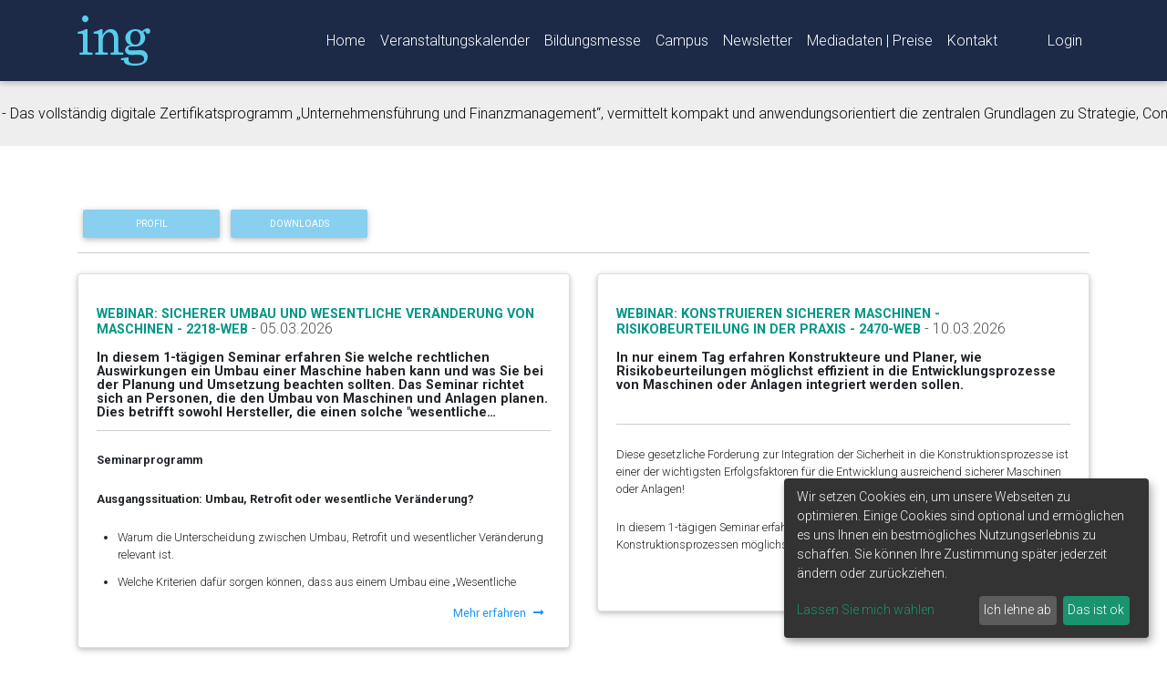

--- FILE ---
content_type: text/html; charset=utf-8
request_url: https://ingacademy.de/IBF-Solutions-GmbH?opt=e&cursor=YXJyYXljb25uZWN0aW9uOjM1
body_size: 51070
content:
<!DOCTYPE html><html lang="de"><body><head><script defer="" src="https://api.kiprotect.com/v1/privacy-managers/643c18287ca4ff4579555f336c17cc98/klaro.js"></script><meta charSet="utf-8"/><title></title><script async="" src="https://www.googletagmanager.com/gtag/js?id=G-B4SVBTL6VV"></script><script>
                window.dataLayer = window.dataLayer || [];
                function gtag(){dataLayer.push(arguments);}
                gtag('js', new Date());

                gtag('config', 'G-B4SVBTL6VV');</script><meta http-equiv="Content-Type" content="text/html; charset=utf-8"/><meta name="description"/><meta name="viewport" content="width=device-width, initial-scale=1.0"/><meta property="og:url" content="https://ingacademy.de/IBF-Solutions-GmbH"/><link href="//use.fontawesome.com/releases/v5.8.2/css/all.css" rel="stylesheet"/><link href="//fonts.googleapis.com/css2?family=Roboto:wght@100;300;400;700&amp;display=swap" rel="stylesheet"/><link rel="preload" href="/_next/static/css/f11bf827d316b8f6b757.css" as="style"/><link rel="stylesheet" href="/_next/static/css/f11bf827d316b8f6b757.css" data-n-g=""/><link rel="preload" href="/_next/static/css/f57c1675e65919767644.css" as="style"/><link rel="stylesheet" href="/_next/static/css/f57c1675e65919767644.css" data-n-g=""/><noscript data-n-css="true"></noscript><link rel="preload" href="/_next/static/chunks/main-ee5c43886408428454c3.js" as="script"/><link rel="preload" href="/_next/static/chunks/webpack-e067438c4cf4ef2ef178.js" as="script"/><link rel="preload" href="/_next/static/chunks/framework.ac63b74a9d65ca6dbe0c.js" as="script"/><link rel="preload" href="/_next/static/chunks/e7be212e.d6f2610c02ca1f2f8023.js" as="script"/><link rel="preload" href="/_next/static/chunks/f6078781a05fe1bcb0902d23dbbb2662c8d200b3.0e434b24b49094da883f.js" as="script"/><link rel="preload" href="/_next/static/chunks/pages/_app-23b251ef51a0c26b4722.js" as="script"/><link rel="preload" href="/_next/static/chunks/8cb84d47.218813a4a8d227fe7a50.js" as="script"/><link rel="preload" href="/_next/static/chunks/c78d26b1.46f2103310ff2f6cdeda.js" as="script"/><link rel="preload" href="/_next/static/chunks/175abd5a.eca22e340df9429a084c.js" as="script"/><link rel="preload" href="/_next/static/chunks/f4a5feaf.d11ba029ad49261640fb.js" as="script"/><link rel="preload" href="/_next/static/chunks/bca22d46.6b166126efb80de91b38.js" as="script"/><link rel="preload" href="/_next/static/chunks/7e89ae2dc449bf0598f71518a5a7e13b826c53f1.d4110cbb027c4504702e.js" as="script"/><link rel="preload" href="/_next/static/chunks/pages/%5B...route%5D-c0c72e5738d53f3b6b53.js" as="script"/></head><div id="__next"><div id="content_wrapper"><header><nav data-test="navbar" class="navbar-dark fixed-top scrolling-navbar navbar navbar-expand-md navbar" role="navigation"><div data-test="container" class="container"><div data-test="navbar-brand" class="navbar-brand"><a href="/"><img src="/theme-ing_academy/img/ing_logo.png" alt="logo" title="ing"/></a></div><button data-test="navbar-toggler" type="button" class="navbar-toggler"><span class="navbar-toggler-icon"></span></button><div data-test="collapse" id="navbarCollapse1" class="collapse navbar-collapse"><ul data-test="navbar-nav" class="navbar-nav ml-auto"><div class="nav-item main"><li class="nav-item "><a class="nav-link child waves-effect waves-light " href="/Home">Home</a></li></div><div class="nav-item main"><li class="nav-item "><a class="nav-link child waves-effect waves-light " href="/Veranstaltungskalender?opt=event&amp;special=Alle Themenfelder">Veranstaltungskalender</a></li></div><div class="nav-item main"><li class="nav-item "><a class="nav-link child waves-effect waves-light " href="/Bildungsmesse">Bildungsmesse</a></li></div><div class="nav-item main"><li class="nav-item "><a class="nav-link child waves-effect waves-light " href="/Campus">Campus</a></li></div><div class="nav-item main"><li class="nav-item "><a class="nav-link child waves-effect waves-light " href="/Newsletter">Newsletter</a></li></div><div class="nav-item main"><li class="nav-item "><a class="nav-link child waves-effect waves-light " href="/Mediadaten-Preise">Mediadaten | Preise</a></li></div><div class="nav-item main"><li class="nav-item "><a class="nav-link child waves-effect waves-light " href="/Kontakt">Kontakt</a></li></div><ul class="navbar-nav nav-flex-icons"><li class="nav-item ml-3"><a class="nav-link" href="/user/login">Login</a></li></ul></ul></div></div></nav></header><main><div style="height:70px" class="hwrap"></div><main><div><div data-test="container" class="container mb-4"><div data-test="row" class="row"><div data-test="col" class="col"><a class="teal-text text-center text-uppercase font-small"></a><h2 class="mb-3 mt-3"><a class="teal-text text-center text-uppercase"><strong></strong></a></h2><a data-test="button" role="button" class="btn-default btn Ripple-parent btn-sm mb-3" style="color:#ffffff;width:150px" href="IBF-Solutions-GmbH">Profil<div data-test="waves" class="Ripple " style="top:0px;left:0px;width:0px;height:0px"></div></a><a data-test="button" role="button" class="btn-default btn Ripple-parent btn-sm mb-3" style="color:#ffffff;width:150px" href="IBF-Solutions-GmbH?opt=d">Downloads<div data-test="waves" class="Ripple " style="top:0px;left:0px;width:0px;height:0px"></div></a><hr class="dark-grey-text"/><div data-test="row" class="row invisible"><div data-test="col" class="col-md-8"><div><div><p><strong>Seminare - Konferenzen - Beratungen - Software</strong></p>
<p>IBF unterstützt Unternehmen seit 1994 bei der möglichst effizienten CE-Kennzeichnung. Dabei setzen wir in der Wissensvermittlung auf zwei bewährte Grundsätze:</p>
<ul><li>Maximale Information in minimal bemessener Zeit</li>
  <li>Hilfe zur Selbsthilfe</li>
</ul><ol><li><strong>Praxisseminare und Schulungen zur Risikobeurteilung und CE-Kennzeichnung von Maschinen, Anlagen und elektrischen Geräten</strong></li>
</ol><p>Wählen Sie aus unseren sorgfältig aufeinander abgestimmten Angeboten die für Sie passenden Veranstaltungen aus.</p>
<ul><li>Praxisseminare zu Risikobeurteilung und CE
    <ul><li>Konstruieren sicherer Maschinen - Risikobeurteilung in der Praxis</li>
      <li>Effiziente CE-Kennzeichnung und Risikobeurteilung von Maschinen und Anlagen*</li>
      <li>Effiziente CE-Kennzeichnung nach Niederspannungsrichtlinie*</li>
      <li>CE perfekt organisieren - Der CE-Koordinator / CE-Beauftragte in der Praxis</li>
    </ul></li>
  <li>Ausbildung zum CE-Koordinator / CE-Beauftragten
    <ul><li>Ausbildung in nur 2 Tagen (Niederspannungsrichtlinie)</li>
      <li>bzw. in nur 3 Tagen (Maschinenrichtlinie)</li>
    </ul></li>
  <li>Spezialseminare und Workshops
    <ul><li>Auslegung sicherer Steuerung nach EN ISO 13849-1 und -2</li>
      <li>Elektrische Ausrüstung von Maschinen nach EN 60204-1</li>
      <li>Elektromagnetische Verträglichkeit (EMV) im Maschinen und Anlagenbau</li>
    </ul></li>
</ul><p>Sicher überzeugen Sie die ,<a href="http://www.ibf.at/teilnehmermeinung1.html">Meinungen früherer Teilnehmer</a>, über die Qualität unserer Seminare und Beratungen.</p>
<ul><li><strong>Safexpert - Praxissoftware zur CE-Kennzeichnung von Maschinen und Anlagen</strong></li>
</ul><p>Die Zusammenstellung einer ,Technischen Dokumentation, inklusive ,Risikobeurteilung, ist eine zentrale Forderung der Maschinenrichtlinie.</p>
<p>Kleine, mittlere und große Unternehmen verwenden zur einheitlichen und zentralen Zusammenstellung dieser Dokumentationen die TÜV-geprüfte Praxissoftware Safexpert.Dipl.-Ing. Siegbert Muck (MMS Maschinenischerheit GmbH. und Partner des TÜV Rheinland: ,Bei Folgeprojekten konnten wir den Aufwand für die Gefahrenanalyse um bis zu 80% reduzieren.,</p>
<p>Die Praxissoftware Safexpert unterstützt mit folgenden Modulen:</p>
<ul><li>CE-Kennzeichnung nach
    <ul><li>Maschinenrichtlinie</li>
      <li>Niederspannungsrichtlinie</li>
    </ul></li>
  <li>Risikobeurteilung nach EN ISO 12100</li>
  <li>Bewertung erforderlicher Werte von Steuerungen (Performance Level, SIL) auf Basis von EN ISO 13849-1, EN 62061</li>
  <li>Modernes Normenmanagement</li>
  <li>Safexpert NormManager zur Normenverwaltung und Normenrecherche via Internet Normendatenbank</li>
  <li>Betriebsanleitungs-Assistent mit Betriebsanleitungsvorlage</li>
  <li>Piktogrammsamlung</li>
  <li>Wartungsverträge zur laufenden Aktualisierung ...</li>
</ul><p>Weitere Informationen: <a href="http://www.ibf.at/ce_softwaresafexpert.html">Safexpert</a></p></div></div></div><div data-test="col" class="col-md-4"><img class="align-left px-5" src="//static.ingacademy.de/image/convert/ing/2021/10/20/1261-ibf-logo-darkblue-180-611276a49e13c625266346-6170a49dcd64b788018392.jpg?s=2af8c09936015ea0598f506f62a54518"/></div></div><div data-test="row" class="row invisible"></div><div data-test="row" class="row invisible"><div data-test="col" class="col-md-6"><div data-test="card" class="card p-3 mb-4"><div data-test="row" class="row p-1"><div data-test="col" class="col"><a class="teal-text text-center text-uppercase font-small"></a><h6 class="mb-3 mt-3"><a href="//static.ingacademy.de/image/convert/ing/2024/11/29/2024-11-25-seminare-prospekt-674a0ac06075a106415036.pdf?s=90f018e3451dae302daac30c9f3f8cda" target="_blank" rel="noreferrer" download="" class="teal-text text-center text-uppercase font-small"><strong>SEMINARE - WORKSHOPS - SCHULUNGEN 2024-25</strong></a></h6><h4 data-test="card-title" class="card-title font-small"><strong><div>Maschinenbau -Anlagenbau - Elektrische Geräte; Relevante Inhalte praxisnah vermittelt: Risikobeurteilung, CE-Kennzeichnung, Technisches Detailwissen, Safexpert Schulungen</div></strong></h4><a href="//static.ingacademy.de/image/convert/ing/2024/11/29/2024-11-25-seminare-prospekt-674a0ac06075a106415036.pdf?s=90f018e3451dae302daac30c9f3f8cda" target="_blank" rel="noreferrer" download="">Download</a></div></div></div></div><div data-test="col" class="col-md-6"><div data-test="card" class="card p-3 mb-4"><div data-test="row" class="row p-1"><div data-test="col" class="col"><a class="teal-text text-center text-uppercase font-small"></a><h6 class="mb-3 mt-3"><a href="//static.ingacademy.de/image/convert/ing/2024/11/29/2024-11-25-safexpert-prospekt-se-9-1-ibf-674a0b36e725c554567951.pdf?s=3f92f2af296eae2370901758bd1f174d" target="_blank" rel="noreferrer" download="" class="teal-text text-center text-uppercase font-small"><strong>Safexpert - DIE PRAXIS-SOFTWARE ZUR CE-KENNZEICHNUNG 2024-25</strong></a></h6><h4 data-test="card-title" class="card-title font-small"><strong><div>Die Standardsoftware: Risikobeurteilung, CE-Kennzeichnung, Normen-Management</div></strong></h4><a href="//static.ingacademy.de/image/convert/ing/2024/11/29/2024-11-25-safexpert-prospekt-se-9-1-ibf-674a0b36e725c554567951.pdf?s=3f92f2af296eae2370901758bd1f174d" target="_blank" rel="noreferrer" download="">Download</a></div></div></div></div></div><div data-test="row" class="row"><div data-test="col" class="col-md-6"><div data-test="card" class="card p-3 mb-4"><div data-test="row" class="row p-1"><div data-test="col" class="col five-lines"><a class="teal-text text-center text-uppercase font-small"></a><h6 class="mb-3 mt-3"><a class="teal-text text-center text-uppercase font-small" href="//ingacademy.de/WEBINAR-Sicherer-Umbau-und-wesentliche-Veraenderung-von-Maschinen-2218-WEB"><strong>WEBINAR: Sicherer Umbau und wesentliche Veränderung von Maschinen - 2218-WEB</strong></a><a class="dark-grey-text font-small"> - <!-- -->05.03.2026</a></h6><h4 data-test="card-title" class="card-title font-small"><strong><div><div><p>In diesem 1-tägigen Seminar erfahren Sie welche rechtlichen Auswirkungen ein Umbau einer Maschine haben kann und was Sie bei der Planung und Umsetzung beachten sollten. Das Seminar richtet sich an Personen, die den Umbau von Maschinen und Anlagen planen. Dies betrifft sowohl Hersteller, die einen solche "wesentliche Veränderung" selbst durchführen, als auch Betreiber, die den Umbau einer Maschine als Dienstleistung anbieten. &nbsp;Im Seminar erfahren Sie, auf welche Sicherheitsaspekte Sie beim Umbau achten müssen und wie der Umbau dokumentiert werden muss. Insbesondere erfahren Sie, wann es sich „nur“ um einen Umbau handelt und wann eine „wesentliche Veränderung“ vorliegt und was dies für Sie bedeutet. Hinweis: Das Seminar setzt Grundwissen im Bereich CE-Kennzeichnung und Risikobeurteilung voraus.&nbsp;</p></div></div></strong></h4><div data-test="row" class="row ml-1"></div><hr class="dark-grey-text"/><div class="dark-grey-text mb-2 font-small textCard"><div><div><p><strong>Seminarprogramm</strong></p>
<p><strong>Ausgangssituation: Umbau, Retrofit oder wesentliche Veränderung?</strong></p>
<ul>
  <li>Warum die Unterscheidung zwischen Umbau, Retrofit und wesentlicher Veränderung relevant ist.</li>
  <li>Welche Kriterien dafür sorgen können, dass aus einem Umbau eine „Wesentliche Veränderung“ wird.</li>
  <li>Welche Pflichten auf Betreiber oder andere involvierte Unternehmen zukommen, wenn es sich tatsächlich um eine Wesentliche Veränderung handelt.</li>
  <li>Warum nachträgliche sicherheitstechnische Verbesserungen immer sinnvoll sind, nachträgliche CE-Kennzeichnungen aber kritisch zu sehen sind.&nbsp;</li>
  <li>Wie Sie mit Maschinen umgehen, bei denen CE „vergessen“ wurde.&nbsp;</li>
  <li>Maschinenanlagen: Wann entsteht durch die Erweiterung von Anlagen eine neue „Gesamtheit von Maschinen“ bzw. eine „verkettete Anlage“ und was ist dann zu tun?&nbsp;</li>
</ul>
<p><strong>Entscheidungshilfen: Wesentliche Veränderung oder nicht?</strong></p>
<ul>
  <li>Wie die neue Maschinenverordnung ab 2027 das Thema „wesentliche Veränderung“ europäisch regelt.&nbsp;</li>
  <li>Welche Hilfestellung liefern europäische Interpretationshilfen (Leitfaden zur aktuellen Maschinenrichtlinie, Blue-Guide) schon heute?</li>
  <li>Achtung nationaler Arbeitsschutz: Das Land in dem umgebaut wird hat erheblichen Einfluss!&nbsp;</li>
  <li>Welche Unterschiede in der Auslegung existieren in Deutschland, Österreich und der Schweiz?&nbsp;</li>
  <li>Informationen zum BMAS-Interpretationspapier (D), AUVA-Ablaufschema (Ö) und EKAS-Wegleitung (CH).</li>
  <li>Enorme Kosteneinsparung: Warum bei ausreichenden Schutzmaßnahmen häufig „nur“ ein Umbau lt. Arbeitsschutz notwendig ist.</li>
</ul>
<p><strong>Wesentliche Veränderung – Pflichten aus Maschinenrichtlinie und Maschinenverordnung&nbsp;</strong></p>
<ul>
  <li>Warum die Risikobeurteilung auch bei Umbauten der wichtigste Prozessschritt ist.</li>
  <li>Was unter dem Konzept „Stand der Technik“ zu verstehen ist, und was dies für Sie im Kontext von wesentlichen Veränderungen bedeutet.</li>
  <li>Worauf Sie bei der Erstellung der technischen Unterlagen bei Umbauten besonders achten sollten.&nbsp;</li>
  <li>Sprachliche Anforderungen von Betriebsanleitungen bzw. Unterweisungen: Warum CE-Vorschriften teilweise andere Vorgaben machen als Arbeitsschutzgesetze.</li>
  <li>Konformitätserklärung: Neue Anforderungen ab 2027 bzgl. der Kennzeichnung!&nbsp;</li>
</ul>
<p><strong>Praxisbeispiele</strong></p>
<ul>
  <li>Erweiterung einer Maschine, z.B. durch Roboter</li>
  <li>Leistungserhöhung, z.B. Tausch von Motoren gegen schnellere/stärkere Antriebe für mehr Durchsatz</li>
  <li>Anpassung oder Änderung von Sicherheitstechnik</li>
  <li>Automatisierung einer bestehenden Maschine</li>
  <li>Änderungen oder Austausch der Steuerung , z.B. Tausch der SPS</li>
</ul>
<p>Für die Beantwortung von Fragen und für Diskussionen sind Zeiten eingeplant. Die Praxisbeispiele und Fragen der Teilnehmenden beleben den Seminarablauf!</p>
<div data-plugin-data="{&quot;html&quot;:&quot;&lt;a href=\&quot;https://www.ibf-solutions.com/seminare/seminar-umbau-maschinen\&quot;&gt;Mehr Informationen &amp; zur Anmeldung&lt;/a&gt;&quot;}" data-plugin-type="embedplugin" class="embed-wrapper" data-reactroot=""><div><a href="https://www.ibf-solutions.com/seminare/seminar-umbau-maschinen">Mehr Informationen & zur Anmeldung</a></div></div>
<p><br></p></div></div></div><a href="//ingacademy.de/WEBINAR-Sicherer-Umbau-und-wesentliche-Veraenderung-von-Maschinen-2218-WEB" class="black-text d-flex flex-row-reverse"><p class="waves-effect p-2 font-small blue-text mb-0 moreText">Mehr erfahren<i class="fas fa-long-arrow-alt-right ml-2" aria-hidden="true"></i></p></a></div></div></div></div><div data-test="col" class="col-md-6"><div data-test="card" class="card p-3 mb-4"><div data-test="row" class="row p-1"><div data-test="col" class="col five-lines"><a class="teal-text text-center text-uppercase font-small"></a><h6 class="mb-3 mt-3"><a class="teal-text text-center text-uppercase font-small" href="//ingacademy.de/WEBINAR-Konstruieren-sicherer-Maschinen-Risikobeurteilung-in-der-Praxis-2470-WEB-v9z"><strong>WEBINAR: Konstruieren sicherer Maschinen - Risikobeurteilung in der Praxis - 2470-WEB</strong></a><a class="dark-grey-text font-small"> - <!-- -->10.03.2026</a></h6><h4 data-test="card-title" class="card-title font-small"><strong><div><div><p>In nur einem Tag erfahren Konstrukteure und Planer, wie Risikobeurteilungen möglichst effizient in die Entwicklungsprozesse von Maschinen oder Anlagen integriert werden sollen.</p></div></div></strong></h4><div data-test="row" class="row ml-1"></div><hr class="dark-grey-text"/><div class="dark-grey-text mb-2 font-small textCard"><div><div><p>Diese gesetzliche Forderung zur Integration der Sicherheit in die Konstruktionsprozesse ist einer der wichtigsten Erfolgsfaktoren für die&nbsp;Entwicklung ausreichend sicherer Maschinen oder Anlagen!</p>
<p>In diesem 1-tägigen Seminar erfahren Sie, wie Sie diese Forderungen&nbsp;in den täglichen Konstruktionsprozessen möglichst effizient und pragmatisch umsetzen.</p>
<p>Ohne juristische Details - Praxis pur!</p>
<p><strong>Seminarprogramm</strong></p>
<p><strong>Einführung und Überblick</strong></p>
<ul>
  <li>Die wichtige Rolle der Konstrukteure in den CE-Prozessen.</li>
  <li>Einführungsbeispiel: Warum scheinbar gute Lösungen nicht immer die gesetzlichen Anforderungen erfüllen.</li>
  <li>Gesetzlich geforderte Risikobeurteilung: WER muss WANN WAS machen?</li>
  <li>Zusammenarbeit zwischen verschiedenen Abteilungen: Maschinenbau, Steuerungsbau, techn. Dokumentation,...</li>
  <li>Sicherheit entsteht (meist) im Team: Wichtige Schnittstellen zu Sublieferanten und Kunden.</li>
  <li>Was bedeutet "Integration der Sicherheit"?</li>
  <li>Welche Normen unterstützen bei der sicheren Konstruktion? Müssen diese angewandt werden?</li>
  <li>Vorsicht beim Delegieren von Konstruktionsarbeiten oder Risikobeurteilungen an Dritte!</li>
  <li>Achtung! Die Konstruktion muss sich am Gesetz orientieren, nicht (nur) an den Kundenanforderungen!</li>
</ul>
<p><strong>Systematische Risikobeurteilung nach EN ISO 12100</strong></p>
<ul>
  <li>Risikobeurteilung nach EN ISO 12100 - Wie die gesetzlichen Anforderungen möglichst effizient erfüllt werden!</li>
  <li>Was bei der "vorhersehbaren Fehlanwendung" alles beachtet werden muss - und was nicht.</li>
  <li>Bild 1 aus EN ISO 12100 als perfekter Leitfaden durch die Risikobeurteilung und Risikominderung.</li>
  <li>Zusammenhänge zwischen EN ISO 12100 und den Steuerungsbaunormen EN ISO 13849-1 und EN ISO 13849-2.</li>
</ul>
<p><strong>Technische und konstruktive Anforderungen</strong></p>
<ul>
  <li>Welche technischen Anforderungen gesetzlich gefordert sind.</li>
  <li>Strategien zur "inhärent sicheren Konstruktion".</li>
  <li>Warum nicht trennende Schutzeinrichtungen (z.B. Lichtvorhänge) nicht immer geeignet sind, die erforderliche Risikominderung zu erreichen.</li>
  <li>Berechnungsbeispiel zu berührungslos wirkenden Schutzeinrichtungen (BWS).</li>
  <li>Worauf Sie bei der Auswahl von Schutzeinrichtungen (trennend oder nicht trennend) achten sollten.</li>
  <li>Wann Schutzeinrichtungen verriegelt sein müssen - wann Zuhaltungen benötigt werden.</li>
</ul>
<p>Anhand mehrerer Übungen und Beispiele lernen Sie die praktische Vorgehensweise, wie Sie relevante Gefährdungen im Konstruktionsprozess&nbsp;pragmatisch identifizieren, die damit verbundenen Risiken einschätzen und daraus die geeigneten (und wirtschaftlich vertretbaren) Lösungen zur Risikominderung auswählen und dokumentieren.</p>
<p>Sie erfahren, warum Konstrukteure teilweise dazu neigen, die sicherheitstechnischen Lösungen zu übertreiben und für ihr Unternehmen oder die Kunden dadurch mitunter hohe Kosten entstehen. Weniger ist oft mehr - aber nur nach dem gesetzlich erlaubten Konzept!</p>
<p><a href="https://www.ibf-solutions.com/seminare/seminar-konstruieren-sicherer-maschinen-risikobeurteilung" title="https://www.ibf-solutions.com/seminare/seminar-konstruieren-sicherer-maschinen-risikobeurteilung" rel="noreferrer">Mehr Informationen &amp; zur Anmeldung</a></p></div></div></div><a href="//ingacademy.de/WEBINAR-Konstruieren-sicherer-Maschinen-Risikobeurteilung-in-der-Praxis-2470-WEB-v9z" class="black-text d-flex flex-row-reverse"><p class="waves-effect p-2 font-small blue-text mb-0 moreText">Mehr erfahren<i class="fas fa-long-arrow-alt-right ml-2" aria-hidden="true"></i></p></a></div></div></div></div><div data-test="col" class="col-md-6"><div data-test="card" class="card p-3 mb-4"><div data-test="row" class="row p-1"><div data-test="col" class="col five-lines"><a class="teal-text text-center text-uppercase font-small"></a><h6 class="mb-3 mt-3"><a class="teal-text text-center text-uppercase font-small" href="//ingacademy.de/WEBINAR-Effiziente-CE-Kennzeichnung-und-Risikobeurteilung-von-Maschinen-und-Anlagen-2472-WEB-vaj"><strong>WEBINAR: Effiziente CE-Kennzeichnung und Risikobeurteilung von Maschinen und Anlagen - 2472-WEB</strong></a><a class="dark-grey-text font-small"> - <!-- -->10.03.2026</a></h6><h4 data-test="card-title" class="card-title font-small"><strong><div><div><p>Ziel dieses Seminars ist es, Ihnen und Ihren Mitarbeitern einen möglichst raschen Überblick darüber zu geben, welche Anforderungen Richtlinien und Normen an Konstrukteure stellen, wie Normen als wertvolle Nachschlagewerke genutzt werden können und wie Sie die gesetzlichen Anforderungen möglichst rasch, effizient und unbürokratisch erfüllen können.</p></div></div></strong></h4><div data-test="row" class="row ml-1"></div><hr class="dark-grey-text"/><div class="dark-grey-text mb-2 font-small textCard"><div><div><p><strong>Seminarprogramm</strong></p>
<p><strong>Tag 1: Konstruieren sicherer Maschinen - Risikobeurteilung in der Praxis</strong></p>
<p><strong>Einführung und Überblick</strong></p>
<ul>
  <li>Die wichtige Rolle der Konstrukteure in den CE-Prozessen.</li>
  <li>Einführungsbeispiel: Warum scheinbar gute Lösungen nicht immer die gesetzlichen Anforderungen erfüllen.</li>
  <li>Gesetzlich geforderte Risikobeurteilung: WER muss WANN WAS machen?</li>
  <li>Zusammenarbeit zwischen verschiedenen Abteilungen: Maschinenbau, Steuerungsbau, techn. Dokumentation,...</li>
  <li>Sicherheit entsteht (meist) im Team: Wichtige Schnittstellen zu Sublieferanten und Kunden.</li>
  <li>Was bedeutet "Integration der Sicherheit"?</li>
  <li>Welche Normen unterstützen bei der sicheren Konstruktion? Müssen diese angewandt werden?</li>
  <li>Vorsicht beim Delegieren von Konstruktionsarbeiten oder Risikobeurteilungen an Dritte!</li>
  <li>Achtung! Die Konstruktion muss sich am Gesetz orientieren, nicht (nur) an den Kundenanforderungen!</li>
</ul>
<p><strong>Systematische Risikobeurteilung nach EN ISO 12100</strong></p>
<ul>
  <li>Risikobeurteilung nach EN ISO 12100 - Wie die gesetzlichen Anforderungen möglichst effizient erfüllt werden!</li>
  <li>Was bei der "vorhersehbaren Fehlanwendung" alles beachtet werden muss - und was nicht.</li>
  <li>Bild 1 aus EN ISO 12100 als perfekter Leitfaden durch die Risikobeurteilung und Risikominderung.</li>
  <li>Zusammenhänge zwischen EN ISO 12100 und den Steuerungsbaunormen EN ISO 13849-1 und EN ISO 13849-2.</li>
</ul>
<p><strong>Technische und konstruktive Anforderungen</strong></p>
<ul>
  <li>Welche technischen Anforderungen gesetzlich gefordert sind.</li>
  <li>Strategien zur "inhärent sicheren Konstruktion".</li>
  <li>Warum nicht trennende Schutzeinrichtungen (z.B. Lichtvorhänge) nicht immer geeignet sind, die erforderliche Risikominderung zu erreichen.</li>
  <li>Berechnungsbeispiel zu berührungslos wirkenden Schutzeinrichtungen (BWS).</li>
  <li>Worauf Sie bei der Auswahl von Schutzeinrichtungen (trennend oder nicht trennend) achten sollten.</li>
  <li>Wann Schutzeinrichtungen verriegelt sein müssen - wann Zuhaltungen benötigt werden.</li>
</ul>
<p>Anhand mehrerer Übungen und Beispiele lernen Sie die praktische Vorgehensweise, wie Sie relevante Gefährdungen im Konstruktionsprozess pragmatisch identifizieren, die damit verbundenen Risiken einschätzen und daraus die geeigneten (und wirtschaftlich vertretbaren) Lösungen zur Risikominderung auswählen und dokumentieren.</p>
<p>Sie erfahren, warum Konstrukteure teilweise dazu neigen, die sicherheitstechnischen Lösungen zu übertreiben und für ihr Unternehmen oder die Kunden dadurch mitunter hohe Kosten entstehen. Weniger ist oft mehr - aber nur nach dem gesetzlich erlaubten Konzept!</p>
<p><strong>Tag 2: Effiziente CE-Kennzeichnung nach Maschinenrichtlinie/-verordnung</strong></p>
<p><strong>Beantwortung grundsätzlicher Fragen:</strong></p>
<ul>
  <li>Die zwei wichtigsten Punkte zur effizienten Umsetzung der Anforderungen der Maschinenrichtlinie/-verordnung.</li>
  <li>Welche Gefahren bestehen im Falle der Nichteinhaltung der Maschinenrichtlinie?</li>
  <li>Wodurch entstehen hohe "CE-Kosten" und wie können diese reduziert werden?</li>
  <li>Wer unterschreibt die Konformitätserklärung? Welche Voraussetzungen müssen dafür erfüllt sein?</li>
  <li>Ist es sinnvoll, einen für die CE-Kennzeichnung "Zuständigen" zu installieren, z. B. einen CE-Koordinator oder CE-Beauftragten?</li>
  <li>Warum diese Personen in der Regel nicht für alle Konstruktionsdetails die Verantwortung übernehmen können und die Konstrukteure in der Pflicht bleiben.</li>
  <li>In welchen Fällen sich der Einsatz externer Dienstleister lohnen kann, wofür sie die Verantwortung übernehmen können und wofür nicht.</li>
</ul>
<p><strong>Schritt für Schritt zur CE-Kennzeichnung - Rechtssicher und systematisch:</strong></p>
<ul>
  <li>Effizienter Projektstart: Warum es wichtig ist, die "Grenzen der Maschine" möglichst frühzeitig festzulegen.</li>
  <li>Einstufung des Produkts im Sinne der Maschinenrichtlinie: Maschine, unvollständige Maschine, auswechselbare Ausrüstung,...</li>
  <li>Wann wird aus mehreren unabhängigen Maschinen eine "Gesamtheit von Maschinen"?</li>
  <li>Welche Richtlinien müssen zusätzlich zur Maschinenrichtlinie beachtet werden?</li>
  <li>Harmonisierte Normen: Was bedeutet "Konformitätsvermutung"?</li>
  <li>Kurze Wiederholung: Risikobeurteilung in der Praxis (Details werden am 1. Seminartag vermittelt).</li>
  <li>Technische Unterlagen zusammenstellen: Inhalt, sprachliche &nbsp;Anforderungen, Bedeutung bei Beanstandungen von Behörden und Gerichten.</li>
  <li>Warum es wichtig ist, auch die formalen Anforderungen (Sprache, Form, ...) der Betriebsanleitung und Montageanleitung zu beachten.</li>
</ul>
<p><strong>Zusammenarbeit verschiedener Fachabteilungen oder Sublieferanten:</strong></p>
<ul>
  <li>Prüfpflichten bei der Beschaffung von Maschinen und Komponenten</li>
  <li>Was Verkaufsprospekte mit Produkthaftung zu tun haben.</li>
  <li>Können Käufer auf CE vertrauen?</li>
  <li>Umbau von Maschinen: Wann liegt eine wesentliche Veränderung vor?</li>
  <li>Welche Schnittstellen bestehen zwischen den an einem Projekt&nbsp;beteiligten Abteilungen oder Unternehmen (v. a. im Industrieanlagenbau)?</li>
</ul>
<p>Diskussionen, Übungen und Beispiele beleben den Seminarablauf.</p>
<p><a href="https://www.ibf-solutions.com/seminare/seminar-ce-kennzeichnung-maschinenrichtlinie-maschinenverordnung" title="https://www.ibf-solutions.com/seminare/seminar-ce-kennzeichnung-maschinenrichtlinie-maschinenverordnung" rel="noreferrer">Mehr Informationen &amp; zur Anmeldung</a></p></div></div></div><a href="//ingacademy.de/WEBINAR-Effiziente-CE-Kennzeichnung-und-Risikobeurteilung-von-Maschinen-und-Anlagen-2472-WEB-vaj" class="black-text d-flex flex-row-reverse"><p class="waves-effect p-2 font-small blue-text mb-0 moreText">Mehr erfahren<i class="fas fa-long-arrow-alt-right ml-2" aria-hidden="true"></i></p></a></div></div></div></div><div data-test="col" class="col-md-6"><div data-test="card" class="card p-3 mb-4"><div data-test="row" class="row p-1"><div data-test="col" class="col five-lines"><a class="teal-text text-center text-uppercase font-small"></a><h6 class="mb-3 mt-3"><a class="teal-text text-center text-uppercase font-small" href="//ingacademy.de/Seminar-Funkende-Elektrogeraete-und-Maschinen-Anforderungen-der-EU-Funkanlagenrichtlinie-2014-53-EU-RED-2487-2487-OEF"><strong>Seminar: Funkende Elektrogeräte und Maschinen - Anforderungen der EU-Funkanlagenrichtlinie 2014/53/EU (RED) (2487) - 2487-ÖF</strong></a><a class="dark-grey-text font-small"> - <!-- -->12.03.2026</a></h6><h4 data-test="card-title" class="card-title font-small"><strong><div><div><p>Von Industrieanlagen über kleinere Maschinen und Laborgeräte bis zu einfachsten Consumer-Produkten: Sobald Produkte mit Funkschnittstellen ausgestattet sind, ist die Funkanlagenrichtlinie anzuwenden. Verfügen Produkte z.B. über WLAN, Bluetooth, RFID, DECT, NFC, Funkfernsteuerungen oder andere Funkschnittstellen sollte den Herstellern die Anforderungen der Funkanlagenrichtlinie daher bekannt sein.</p></div></div></strong></h4><div data-test="row" class="row ml-1"></div><hr class="dark-grey-text"/><div class="dark-grey-text mb-2 font-small textCard"><div><div><p>Hinweis: Dieses 1-tägige Seminar vermittelt sowohl die formalen wie auch die technischen Anforderungen der Funkgeräterichtlinie. Dabei wird vorausgesetzt, dass die Teilnehmer über grundlegendes Wissen zur CE-Kennzeichnung verfügen.</p>
<p>Die technischen Schwerpunkte liegen auf den Funkparametern und der Nutzung der Funkfrequenzen. Hinsichtlich formaler Themen erhalten die Teilnehmer einen fundierten Überblick über die speziellen Anforderungen der Funkgeräterichtlinie.</p>
<p>Sie sind neu im Thema CE-Kennzeichnung? Sie sind insbesondere an Sicherheits- und/oder EMV-Anforderungen interessiert?&nbsp;</p>
<p>Dann empfehlen wir Ihnen vorab eines dieser Seminare zu besuchen:</p>
<ul>
  <li>Effiziente CE-Kennzeichnung von Maschinen und Anlagen (Maschinenrichtlinie)</li>
  <li>Effiziente CE-Kennzeichnung nach Niederspannungsrichtlinie</li>
  <li>Elektromagnetische Verträglichkeit (EMV) im Maschinen- und Anlagenbau</li>
  <li>Selbstverständlich ist die Teilnahme auch möglich, wenn Sie entsprechende Grundkenntnisse anderweitig erworben haben.</li>
</ul>
<p><strong>Seminarprogramm</strong></p>
<p><strong>Rechtliche Anforderungen</strong></p>
<ul>
  <li>Warum Ihre Produkte (Maschinen, elektrische Geräte, etc.) durch den Einbau von Funkmodulen zu Funkanlagen und Sie zum „Hersteller“ im Sinne der Funkanlagenrichtlinie werden.</li>
  <li>Wie Sie herausfinden, welche Frequenzen Sie für Ihre Funkanwendung verwenden dürfen und welche Rahmenbedingungen Ihr Kunde als Nutzer bei der Inbetriebnahme beachten muss.</li>
  <li>Welche erweiterten Pflichten haben Hersteller von Funkanlagen? Welche weiteren „Wirtschaftsakteure“ (z.B. Importeur, Händler, etc.) gibt es und welche Pflichten haben Sie?</li>
  <li>Was Sie bezüglich Kennzeichnung, Nutzerhinweisen und Begleitunterlagen beachten müssen.</li>
  <li>Welche Inhalte müssen in die Konformitätserklärung?</li>
  <li>Welche Inhalte müssen die technischen Unterlagen enthalten.</li>
  <li>Welche Funkanlagen benötigen zukünftig eine einheitliche Ladeschnittstelle?&nbsp;</li>
  <li>Welche Anforderungen sind zu beachten?</li>
</ul>
<p><strong>Technische Anforderungen</strong></p>
<ul>
  <li>Was fordert die Funkanlagenrichtlinie technisch?</li>
  <li>Wie Sie Funkmodule einbauen, um den regulatorischen, aber auch funktionalen Anforderungen bestmöglich gerecht zu werden.</li>
  <li>Grundbegriffe und Konzepte aus der Funktechnik (Sendeleistung, Antennenpositionierung, Kabellängen, etc.), die Sie kennen sollten, um robuste und zuverlässige Produkte herzustellen und die technischen Anforderungen einhalten zu können.</li>
  <li>Überblick im Normen-Dschungel: Welche Funk-Normen für Sie relevant sind und wie Sie die für Sie passenden Normen ermitteln.</li>
  <li>Security-Anforderungen nach delegierter Verordnung (EU) 2022/30 – Warum für Funkanlagen, die mit dem Internet verbunden sind, Security-Anforderungen festgelegt sind und was Hersteller beachten müssen!</li>
  <li>Wann Sie eine notifizierte Stelle in das Konformitätsbewertungsverfahren einbinden müssen.</li>
</ul>
<p><strong>Praxisbeispiele</strong></p>
<ul>
  <li>Wie sieht das Konformitätsbewertungsverfahren für Produkte aus, in die Funkgeräte eingebaut sind?</li>
  <li>Welche Konstellationen es zu beachten gilt.</li>
  <li>Funkmodul als integraler Bestandteil des Produkts oder als „Erweiterungsmodul“?</li>
  <li>Abgrenzungen zur Maschinen- und Niederspannungs- und EMV-Richtlinie</li>
  <li>Safety über Funk? Was zu beachten ist, wenn Sie sicherheitsrelevante Informationen (wie z.B. Stopp-Befehle) über Funkschnittstellen übertragen.</li>
  <li>Worauf Marktüberwachungsbehörden besonders achten und wie Sie im Fall einer Beanstandung bestmöglich mit der Behörde zusammenarbeiten.</li>
  <li>Tipps zu praktischen Hilfsmitteln und weiterführenden Informationen.</li>
</ul>
<div data-plugin-data="{&quot;html&quot;:&quot;&lt;a href=\&quot;https://www.ibf-solutions.com/seminare/seminar-red-richtlinie\&quot;&gt;Mehr Informationen &amp; zur Anmeldung&lt;/a&gt;&quot;}" data-plugin-type="embedplugin" class="embed-wrapper" data-reactroot=""><div><a href="https://www.ibf-solutions.com/seminare/seminar-red-richtlinie">Mehr Informationen & zur Anmeldung</a></div></div>
<p><br></p>
<p><br></p></div></div></div><a href="//ingacademy.de/Seminar-Funkende-Elektrogeraete-und-Maschinen-Anforderungen-der-EU-Funkanlagenrichtlinie-2014-53-EU-RED-2487-2487-OEF" class="black-text d-flex flex-row-reverse"><p class="waves-effect p-2 font-small blue-text mb-0 moreText">Mehr erfahren<i class="fas fa-long-arrow-alt-right ml-2" aria-hidden="true"></i></p></a></div></div></div></div><div data-test="col" class="col-md-6"><div data-test="card" class="card p-3 mb-4"><div data-test="row" class="row p-1"><div data-test="col" class="col five-lines"><a class="teal-text text-center text-uppercase font-small"></a><h6 class="mb-3 mt-3"><a class="teal-text text-center text-uppercase font-small" href="//ingacademy.de/WEBINAR-Safexpert-Anwenderschulung-2511-WEB-vd7"><strong>WEBINAR: Safexpert Anwenderschulung - 2511-WEB</strong></a><a class="dark-grey-text font-small"> - <!-- -->12.03.2026</a></h6><h4 data-test="card-title" class="card-title font-small"><strong><div><div><p>In dieser 2-tägigen Schulung lernen Sie wertvolle Features kennen, die Sie digital dabei unterstützen, in CE-Prozessen viel Zeit zu sparen und Konstruktions- und Dokumentationsfehler zu vermeiden.</p></div></div></strong></h4><div data-test="row" class="row ml-1"></div><hr class="dark-grey-text"/><div class="dark-grey-text mb-2 font-small textCard"><div><div><p>Ein optimal eingerichtetes System sowie die Kenntnisse über die Anwendungsbereiche von Safexpert unterstützen bei der effizienten CE-Kennzeichnung. Die Risikobeurteilung kann wesentlich rascher und sicherer durchgeführt werden.</p>
<p>Ziel dieser Schulung ist es, diese Fähigkeiten zu vermitteln. Die Teilnehmer sollen auch in der Lage sein, andere Anwender bei der Benutzung von Safexpert zu unterstützen oder im eigenen Unternehmen Safexpert-Anwenderschulungen durchzuführen (Multiplikatoren). Jeder Teilnehmer arbeitet an einem eigenen PC mit vorinstalliertem Safexpert.</p>
<p><strong>Inhalte der Schulung</strong></p>
<ul>
  <li>Erstellen von Projekten und Vorlagenprojekten</li>
  <li>Systematische Risikobeurteilung und Risikominderung mit Schnittstellenbetrachtung in Anlagenprojekten</li>
  <li>Branchenspezifische Lösungen mit Safexpert</li>
  <li>Prüf- und Abnahme-Assistent</li>
  <li>Normendatenbank optimal einrichten</li>
  <li>Praxiserfahrungen, Fragen und Diskussionen beleben den Schulungsablauf</li>
</ul>
<p><strong>Seminarprogramm</strong></p>
<ul>
  <li>Erste Schritte und effiziente Anwendung von Safexpert</li>
  <li>Die Inhalte richten sich an Safexpert-Anwender, die am Produktentstehungsprozess beteiligt sind. Damit Sie ihr spezifisches Know-how für den jeweiligen Handlungsschritt mit Safexpert umsetzen können, lernen Sie:</li>
  <li>Grundlagen der CE-Kennzeichnung</li>
  <li>(kurze Einführung - Details dazu werden in unserem speziellen Seminar&nbsp;„Effiziente CE-Kennzeichnung und Risikobeurteilung von Maschinen und Anlagen"&nbsp;vermittelt)</li>
  <li>CE-Kennzeichnung mit Safexpert - Konzept und Aufbau</li>
  <li>Projekte übersichtlich strukturieren und verwalten - Vorlagenprojekte erstellen</li>
  <li>Zentrales Verwalten von Dateien (z.B. Technische Spezifikationen, Zuliefererdokumentation, etc.)</li>
  <li>Normenmanagement und Aktualisierungsprozesse mit Safexpert</li>
  <li>Volltextsuche in über 60 Europäischen Normen</li>
  <li>Systematische Risikobeurteilung (EN ISO 12100:2010)</li>
  <li>Darstellung der Risikobeurteilung in verschiedenen Ansichten (zur maximalen Übersicht)</li>
</ul>
<p><strong>Safexpert effizient nutzen</strong></p>
<ul>
  <li>Anwendung von C-Normen für branchenspezifische Lösungen mit Safexpert</li>
  <li>(kurze Einführung: Detaillierte Schulungen oder WEB-Beratungen werden bei Bedarf individuell angeboten)</li>
  <li>Schnittstellenbetrachtung der Risikobeurteilung(en) in Anlagenprojekten</li>
  <li>Angewandte Normen in Maßnahmen</li>
  <li>Auswahl sicherheitsbezogener Teile von Steuerungen, Stücklisten (erforderlicher Performance Level nach EN ISO 13849-1, erforderlicher SIL nach EN 62061)</li>
  <li>Piktogramme komfortabel in die Risikominderung einbinden - Piktogrammliste erstellen</li>
  <li>Bibliotheken anlegen und verwenden (Gefahrenbeschreibungen, Maßnahmenbeschreibungen, etc.)</li>
  <li>Schnittstelle Risikobeurteilung - Betriebsanleitung: Arbeiten mit dem Betriebsanleitungs-Assistenten</li>
  <li>Zusammenstellung der Technischen Unterlagen / Betriebsanleitung anhand von Checklisten</li>
  <li>Statusprüfungen: Welche Punkte sind noch offen? Ist die CE-Kennzeichnung möglich? Kann die Konformitäts- oder Einbauerklärung unterzeichnet werden?</li>
</ul>
<p>Alle Personen, die mit Safexpert arbeiten, sollten stets auf aktuelle und für das jeweilige Unternehmen besonders wichtige Systemdaten zurückgreifen können. Daher erfahren Sie abschließend, welche &nbsp;Einstellungen in Safexpert besonders wichtig sind:</p>
<ul>
  <li>Grundeinstellungen vornehmen: Hersteller, Unterzeichner der EG-Erklärung,...</li>
  <li>Normendatenbank optimal einrichten und aktualisieren</li>
  <li>Firmenspezifische Anpassung von Berichten, Unternehmenslogo einfügen</li>
  <li>Bewährte Lösungen in der Maßnahmenbibliothek hinterlegen -&nbsp;Bibliotheken verwalten und aktualisieren (Beschreibungs-, Maßnahmenbibliothek)</li>
</ul>
<p>Tipp: Safexpert Administratoren erhalten in unseren kostenlosen Lernvideos hilfreiche Unterstützung zur Einrichtung und Verwaltung des Systems. Zu den Lernvideos für Safexpert-Admins.</p>
<p><a href="https://www.ibf-solutions.com/seminare/safexpert-anwenderschulung" title="https://www.ibf-solutions.com/seminare/safexpert-anwenderschulung" rel="noreferrer">Mehr Informationen &amp; zur Anmeldung</a></p></div></div></div><a href="//ingacademy.de/WEBINAR-Safexpert-Anwenderschulung-2511-WEB-vd7" class="black-text d-flex flex-row-reverse"><p class="waves-effect p-2 font-small blue-text mb-0 moreText">Mehr erfahren<i class="fas fa-long-arrow-alt-right ml-2" aria-hidden="true"></i></p></a></div></div></div></div><div data-test="col" class="col-md-6"><div data-test="card" class="card p-3 mb-4"><div data-test="row" class="row p-1"><div data-test="col" class="col five-lines"><a class="teal-text text-center text-uppercase font-small"></a><h6 class="mb-3 mt-3"><a class="teal-text text-center text-uppercase font-small" href="//ingacademy.de/WEBINAR-Umstieg-auf-die-neue-Maschinenverordnung-2443-WEB-vdj"><strong>WEBINAR: Umstieg auf die neue Maschinenverordnung - 2443-WEB</strong></a><a class="dark-grey-text font-small"> - <!-- -->13.03.2026</a></h6><h4 data-test="card-title" class="card-title font-small"><strong><div><div><p>In diesem halbtägigen Seminar vermitteln wir Ihnen die relevanten Neuerungen zur neuen Maschinenverordnung.</p></div></div></strong></h4><div data-test="row" class="row ml-1"></div><hr class="dark-grey-text"/><div class="dark-grey-text mb-2 font-small textCard"><div><div><p>Die neue Maschinenverordnung (MVO) ersetzt die Maschinenrichtlinie (MRL 2006/42/EG). Verlieren Sie keine Zeit und beschäftigen Sie sich jetzt&nbsp;mit den Neuerungen und Änderungen, die Ihr Produkt und Ihren Konformitätsbewertungsprozess betreffen.</p>
<p>Kommen Sie damit auch möglichen Kundenforderungen zuvor, die bereits jetzt oder in naher Zukunft eine vertragliche Erfüllung der MVO verlangen.</p>
<p>Im halbtägigen Online-Seminar finden Sie kompakt und fundiert den schnellen Einstieg in die neue Maschinenverordnung.</p>
<p><strong>Seminarprogramm</strong></p>
<p><strong>Wichtiges Basiswissen</strong></p>
<ul>
  <li>Welche Auswirkung der Übergang von Richtlinie zu Verordnung für Unternehmen hat.</li>
  <li>Warum wurde die Richtlinie 2006/42/EG geändert?</li>
  <li>Bis wann muss welche Vorschrift angewendet werden?</li>
  <li>Warum es keine Übergangsfrist gibt und wie Sie sich auf den Stichtag optimal vorbereiten.</li>
  <li>Achtung! Je nach Laufzeit von Projekten müssen Sie die neue Maschinenverordnung ggf. schon deutlich vor dem Stichtag beachten!</li>
</ul>
<p><strong>Neue und geänderte Anforderungen an Konstruktion, Steuerungsbau und Dokumentation</strong></p>
<ul>
  <li>Viele Dinge bleiben gleich! Welche relevanten Anforderungen neu bzw. geändert sind.</li>
  <li>Welche – insbesondere – mechanischen Änderungen relevant sind.</li>
  <li>Was bei Maschinen mit sich selbst änderndem Verhalten zu beachten ist.</li>
  <li>Was sich bzgl. der Anforderungen an Steuerungen ändert und welche Rolle Security nun spielt.</li>
  <li>Digitale Betriebsanleitung: Wo die Grenzen und Stolpersteine liegen.</li>
  <li>Welche zusätzlichen Inhalte in der Betriebsanleitung gefordert sind.</li>
</ul>
<p><strong>Geänderte Konformitätsbewertungsprozesse und Definitionen</strong></p>
<ul>
  <li>Geringfügige Änderungen im Anwendungsbereich – so stellen Sie fest, ob Ihr Produkt von einer Änderung betroffen ist.</li>
  <li>Wesentliche Veränderung: Mit der neuen Maschinenverordnung nun europäisch geregelt!</li>
  <li>Was sich in den Konformitätsbewertungsverfahren ändert.</li>
  <li>Wann ihr Produkt in die Kategorie „Hochrisikomaschine“ fällt, und was dies für Sie bedeutet.</li>
  <li>Betriebsanleitung: Warum die Angabe „Original“ nicht mehr erforderlich ist.</li>
  <li>Konformitätserklärung: Warum kein „Bevollmächtigter zur Zusammenstellung der technischen Unterlagen“ mehr genannt werden muss&nbsp;und was sich sonst ändert.</li>
</ul>
<p><strong>So planen Sie den Umstieg proaktiv und kosteneffizient</strong></p>
<ul>
  <li>Achtung: Informationen sollten immer zielgruppengerecht im Unternehmen verteilt werden. Vermeiden Sie unnötiges „Over-Informing“.</li>
  <li>Warum die neue Verordnung auch eine Chance sein kann ineffiziente Prozesse aufzudecken und das Thema Maschinensicherheit auf neue Beine zu stellen.</li>
  <li>Die 5 häufigsten Ursachen für unnötige Kosten im Safety-Prozess und wie Sie diese im Zuge des Umstieges auf die neue Maschinenverordnung aufdecken und vermeiden.</li>
  <li>Tipps und Empfehlungen, wie Sie Kollegen Ängste und Sorgen in Bezug auf Maschinensicherheit und den Umstieg auf die neue Verordnung nehmen.</li>
</ul>
<p>Wir halten Sie informiert!</p>
<p>Bis zur Anwendung der neuen MVO können sich Interpretationspapiere, Leitfäden, Normen, usw. noch ändern. Alle Teilnehmer erhalten von uns – sofern gewünscht – regelmäßig Updates, um stets Up-to-Date zu sein.</p>
<p><a href="https://www.ibf-solutions.com/seminare/seminar-umstieg-auf-die-neue-maschinenverordnung" title="https://www.ibf-solutions.com/seminare/seminar-umstieg-auf-die-neue-maschinenverordnung" rel="noreferrer">Mehr Informationen &amp; zur Anmeldung</a></p></div></div></div><a href="//ingacademy.de/WEBINAR-Umstieg-auf-die-neue-Maschinenverordnung-2443-WEB-vdj" class="black-text d-flex flex-row-reverse"><p class="waves-effect p-2 font-small blue-text mb-0 moreText">Mehr erfahren<i class="fas fa-long-arrow-alt-right ml-2" aria-hidden="true"></i></p></a></div></div></div></div><div data-test="col" class="col-md-6"><div data-test="card" class="card p-3 mb-4"><div data-test="row" class="row p-1"><div data-test="col" class="col five-lines"><a class="teal-text text-center text-uppercase font-small"></a><h6 class="mb-3 mt-3"><a class="teal-text text-center text-uppercase font-small" href="//ingacademy.de/WEBINAR-Export-von-Maschinen-nach-Nordamerika-USA-und-Kanada"><strong>WEBINAR: Export von Maschinen nach Nordamerika (USA und Kanada)</strong></a><a class="dark-grey-text font-small"> - <!-- -->17.03.2026</a></h6><h4 data-test="card-title" class="card-title font-small"><strong><div><div><p>Das 1-tägige Seminar vermittelt das nötige Know-how für den Export von regelkonformen Maschinen und Anlagen nach nordamerikanischen Vorschriften und Standards.&nbsp;</p></div></div></strong></h4><div data-test="row" class="row ml-1"></div><hr class="dark-grey-text"/><div class="dark-grey-text mb-2 font-small textCard"><div><div><p>Als Hersteller von Maschinen und Anlagen ist es oft eine Herausforderung, die spezifischen Anforderungen für das Inverkehrbringen in den USA und Kanada zu identifizieren. Häufig hört man Aussagen wie „Eine CE-Kennzeichnung ist völlig ausreichend“. Doch gerade beim Export von Maschinen nach Nordamerika kann diese Annahme zu Komplikationen führen. Um nachträgliche Anpassungen zu vermeiden und sicherzustellen, dass die Maschine beim Endkunden ohne Einschränkungen betrieben werden darf, ist es unerlässlich, sich frühzeitig mit den länderspezifischen Vorschriften und Standards – insbesondere UL und NFPA – auseinanderzusetzen.</p>
<p>Folgende Themen stehen im Mittelpunkt des Seminars:</p>
<ul>
  <li>Technische und normative Anforderungen beim Export von Maschinen und Anlagen nach Nordamerika</li>
  <li>Unterschiede zwischen CE-Kennzeichnung und europäischen Sicherheitsstandards im Vergleich zu UL, NFPA und weiteren US-Vorgaben</li>
  <li>Erforderliche Dokumente und Zertifizierungen, insbesondere für die elektrische Ausrüstung</li>
</ul>
<div data-plugin-data="{&quot;html&quot;:&quot;&lt;a href=\&quot;https://www.ibf-solutions.com/seminar-export-von-maschinen-nach-usa-und-kanada\&quot;&gt;Mehr Informationen &amp; zur Anmeldung&lt;/a&gt;&quot;}" data-plugin-type="embedplugin" class="embed-wrapper" data-reactroot=""><div><a href="https://www.ibf-solutions.com/seminar-export-von-maschinen-nach-usa-und-kanada">Mehr Informationen & zur Anmeldung</a></div></div>
<p><br></p>
<p><br></p></div></div></div><a href="//ingacademy.de/WEBINAR-Export-von-Maschinen-nach-Nordamerika-USA-und-Kanada" class="black-text d-flex flex-row-reverse"><p class="waves-effect p-2 font-small blue-text mb-0 moreText">Mehr erfahren<i class="fas fa-long-arrow-alt-right ml-2" aria-hidden="true"></i></p></a></div></div></div></div><div data-test="col" class="col-md-6"><div data-test="card" class="card p-3 mb-4"><div data-test="row" class="row p-1"><div data-test="col" class="col five-lines"><a class="teal-text text-center text-uppercase font-small"></a><h6 class="mb-3 mt-3"><a class="teal-text text-center text-uppercase font-small" href="//ingacademy.de/Seminar-Elektrische-Ausruestung-von-Maschinen-nach-EN-60204-2405-OEF"><strong>Seminar: Elektrische Ausrüstung von Maschinen nach EN 60204 - 2405-ÖF</strong></a><a class="dark-grey-text font-small"> - <!-- -->17.03.2026</a></h6><h4 data-test="card-title" class="card-title font-small"><strong><div><div><p>In diesem 2-tägigen Seminar erhalten Sie praxisgerechte Interpretationen der Anforderungen von EN 60204-1 zur normgerechten Konstruktion und Gestaltung von Maschinen.</p></div></div></strong></h4><div data-test="row" class="row ml-1"></div><hr class="dark-grey-text"/><div class="dark-grey-text mb-2 font-small textCard"><div><div><p>Die&nbsp;Maschinenrichtlinie 2006/42/EG&nbsp;enthält in&nbsp;Anhang I, Abschnitt 1.5.1&nbsp;konkrete gesetzliche Anforderungen an elektrische Ausrüstungen von Maschinen:</p>
<p>"Eine mit elektrischer Energie versorgte Maschine muss so konstruiert, gebaut und ausgerüstet sein, dass alle von Elektrizität ausgehenden Gefährdungen vermieden werden oder vermieden werden können."</p>
<p>Die harmonisierte europäische Basisnorm EN 60204-1 (VDE 0113-1) bietet Konstrukteuren und Planern elektrischer, elektronischer und programmierbarer elektronischer Ausrüstungen und Systeme die optimale Unterstützung, wie diese Anforderungen in der Praxis möglichst effizient erfüllt werden können. Zusätzlich erfahren Sie in diesem Seminar, &nbsp;worauf bei Instandhaltungsarbeiten oder bei Umbauarbeiten unbedingt &nbsp;geachtet werden sollte.</p>
<p><strong>Seminarprogramm</strong></p>
<p><strong>Rechtliche und normative Zusammenhänge</strong></p>
<p>Zusammenhang zwischen der Maschinenrichtlinie,&nbsp;Niederspannungsrichtlinie</p>
<p>Der 3-stufige iterative Prozess zur Risikominderung entsprechend EN ISO 12100, Bild 1</p>
<p>Zusammenarbeit von Maschinenbau, Elektrotechnik und Steuerungsbau:</p>
<ul>
  <li>Wer bzw. welche Abteilung ist im Zusammenhang mit der CE-Kennzeichnung wofür verantwortlich?</li>
  <li>In welchen Fällen benötigen Schaltschränke eine eigene Konformitätserklärung und nach welchen Richtlinien?</li>
  <li>Unterschiede zwischen externen Lieferanten und internen Abteilungen.</li>
</ul>
<p>Zusammenhang zwischen EN 60204-1 und EN ISO 13849, Teile 1 und 2 (Performance Level und Validierung).</p>
<p>Beachten Sie bitte unser Spezialseminar:&nbsp;Auslegung sicherer Steuerungen nach EN ISO 13849-1 und -2</p>
<p><strong>EN 60204-1 Einführung</strong></p>
<ul>
  <li>EN 60204-1, Bild 1: Überblick der elektrotechnischen Anforderungen anhand des Blockdiagramms einer typischen Maschine</li>
  <li>Abgrenzung der Maschine gegenüber der elektrischen Anlage</li>
</ul>
<p><strong>Elektrotechnische Konstruktion von Maschinen</strong></p>
<p>Allgemeine Anforderungen</p>
<p>NEU: Besonderheiten bei der Versorgung / Anspeisung</p>
<p>Anforderungen an Schaltschränke: Hauptschalter, Aufbau, Verdrahtung, Anzeigeleuchten, Bedienelemente,..</p>
<p>NOT-Halt - Stillsetzen im Notfall:</p>
<ul>
  <li>Stop-Kategorien</li>
  <li>Zusammenhang zu EN ISO 13850 (Not-Halt Gestaltungsleitsätze)</li>
</ul>
<p>Gestaltung von Steuerstromkreisen und Steuerfunktionen auf Basis der Risikobeurteilung</p>
<p>Verhinderung von unerwartetem Anlauf</p>
<p>Auswahl und Schutz der elektrischen Ausrüstung</p>
<p>Anforderungen an Motoren, Leitungsverlegungen, Farben für Leitungen, Mindestangaben am Typenschild</p>
<p>Kurzüberblick: Validierung nach EN ISO 13849-2 zur Vermeidung von Gefährdungen durch den gefährlichen Ausfall von Bauteilen</p>
<p>SPS-Programmierung:</p>
<ul>
  <li>Zusammenspiel zwischen Hardware und Software</li>
  <li>Wie ermittelt wird, in welchen Fällen der Einsatz von Sicherheitssteuerungen erforderlich ist.</li>
  <li>Achtung! Warum Standard SPS-Steuerungen meist nicht zur sicherheitstechnischen Überwachung geeignet sind.</li>
</ul>
<p>Anforderungen an die technische Dokumentation und die Identifizierbarkeit im Schaltschrankbau</p>
<p>Erforderliche Prüfungen vor der Übergabe der Maschine an die Produktion oder den Vertrieb</p>
<p>Anforderungen der Niederspannungsrichtlinie an Schaltschränke: Abgrenzung zur Serie EN 61439 &nbsp;(Niederspannungs-Schaltgerätekombinationen). Unter anderem wird in diesem Seminar auf folgende Themen eingegangen:</p>
<ul>
  <li>Anwendungsbereich: Schaltschränke, Steuerpulte,...</li>
  <li>Auswahl von Schaltgeräten, Überspannungsschutz, Isolationskoordination</li>
  <li>Anforderungen an Gehäuse: Mechanische Beständigkeit, Korrosionsschutz, IP-Schutzarten</li>
  <li>Formen der inneren Unterteilung</li>
  <li>Notwendige Erwärmungsberechnungen und Prüfungen</li>
  <li>Kurzschluss- und Störlichtbogenfestigkeit</li>
  <li>Erforderliche elektrische Prüfungen des Erzeugers</li>
</ul>
<p><strong>Neue EN 60204-1:2018 Alles neu oder was? Wichtige Änderungen rechtzeitig beachten.</strong></p>
<ul>
  <li>Voraussichtlicher Zeitplan und mögliche Übergangsfristen</li>
  <li>Warum die neue Norm noch keine Konformitätsvermutung auslöst - diese aber dennoch bereits beachtet werden sollte.</li>
  <li>Bedeutung für Konstrukteure und Planer?</li>
  <li>Auswirkungen auf frühere Projekte?</li>
</ul>
<p>Fragen und Diskussion</p>
<p>Ihre individuellen Fragen beleben den Seminarablauf und erhöhen den Praxisbezug dieses Seminars.</p>
<p><a href="https://www.ibf-solutions.com/seminare/seminar-elektrische-ausruestung-en-60204-1" title="https://www.ibf-solutions.com/seminare/seminar-elektrische-ausruestung-en-60204-1" rel="noreferrer">Mehr Informationen &amp; zur Anmeldung</a></p></div></div></div><a href="//ingacademy.de/Seminar-Elektrische-Ausruestung-von-Maschinen-nach-EN-60204-2405-OEF" class="black-text d-flex flex-row-reverse"><p class="waves-effect p-2 font-small blue-text mb-0 moreText">Mehr erfahren<i class="fas fa-long-arrow-alt-right ml-2" aria-hidden="true"></i></p></a></div></div></div></div><div data-test="col" class="col-md-6"><div data-test="card" class="card p-3 mb-4"><div data-test="row" class="row p-1"><div data-test="col" class="col five-lines"><a class="teal-text text-center text-uppercase font-small"></a><h6 class="mb-3 mt-3"><a class="teal-text text-center text-uppercase font-small" href="//ingacademy.de/WEBINAR-Haftung-im-Maschinenbau-vermeiden-2448-WEB"><strong>WEBINAR: Haftung im Maschinenbau vermeiden - 2448-WEB</strong></a><a class="dark-grey-text font-small"> - <!-- -->18.03.2026</a></h6><h4 data-test="card-title" class="card-title font-small"><strong><div><div><p>Welche Haftungsrisiken haben Unternehmen und welche Risiken haben Mitarbeiter persönlich? Wie „managen“ und reduzieren Sie die Risiken? Etwa durch Einhaltung des Sicherheitsmaßstabs, durch Vertragsgestaltung, durch Organisation und Pflichtendelegation, durch Versicherung. Das Seminar diskutiert verbreitete Mythen, die übertreiben („als Führungskraft oder Konstrukteur steht man mit einem Fuß im Gefängnis“) oder verharmlosen („Hauptsache ich bin aus grober Fahrlässigkeit raus“) – und ordnet seriös die tatsächlichen Haftungsrisiken ein und gibt Empfehlungen.</p></div></div></strong></h4><div data-test="row" class="row ml-1"></div><hr class="dark-grey-text"/><div class="dark-grey-text mb-2 font-small textCard"><div><div><p><strong>Seminarprogramm</strong></p>
<p><strong>Kurzüberblick rechtlicher und normativer Zusammenhänge</strong></p>
<ul>
  <li>Wer ist im Unternehmen für CE-Prozesse und Sicherheit verantwortlich – und wie wird man es?</li>
  <li>Haftungsrisiken für Geschäftsführer, Entwicklungs- und Projektleiter (Führungskräfte), sowie CE-Beauftragte/CE-Koordinatoren – und die Bedeutung der Arbeitsteilung.</li>
  <li>Der Unterschied zwischen Stabsfunktion (Beratung und Unterstützung) und Linie (Durchführung und Umsetzung) – was bedeutet das für Pflichtenumfang und Haftungsrisiken?</li>
  <li>Warum Konstrukteure und Techniker den größten Beitrag zur Schadensvermeidung leisten, sie aber dennoch selten persönlich haftbar sind.</li>
  <li>Welche Relevanz haben Unterschriften – z.B. auf der Konformitätserklärung?</li>
  <li>Warum Sie allein aus der Unterschrift nicht haften!</li>
  <li>Was bedeutet Fahrlässigkeit? Erkennbarkeit und Vermeidbarkeit – und was soll ich tun?</li>
  <li>Die strafrechtlichen Risiken nach Personenschäden: fahrlässige Körperverletzung und Tötung.</li>
  <li>Muss ich persönlich Schadensersatz zahlen? Die vielen faktischen und rechtlichen Sicherheitsnetze.</li>
  <li>Abwehrstrategien und Versicherungsschutz: Wie kann ich mich gegen Haftung schützen und absichern?</li>
</ul>
<p><strong>Wann haften Unternehmen und welche Risiken existieren?</strong></p>
<ul>
  <li>Wichtige Unterscheidung zwischen „Öffentlichem Recht“ (z.B. Hersteller &lt;-&gt; Behörde =&gt; Prävention) und „Zivilrecht“ (Hersteller &lt;-&gt; verletzter Kunde =&gt; Schadensersatz).</li>
  <li>Warum die lückenlose Einhaltung öffentlich-rechtlicher Vorgaben (z.B. Maschinenverordnung, Niederspannungsrichtlinie, ATEX-Richtlinie, …) das primäre Instrument zur Haftungssteuerung ist.</li>
  <li>Welche rechtliche Bedeutung haben (harmonisierte) Normen in Haftungsfällen? Noch wichtiger als die „Beweislastumkehr“ bei Normverstoß =&gt; ihre Auswirkung auf den Sicherheitsmaßstab!</li>
  <li>Zivilrechtliche Haftung: Was Juristen unter „Produzentenhaftung“ und „Produkthaftung“ verstehen.</li>
  <li>Was Sie über das Produkthaftungsgesetz (ProdHaftG) wissen müssen – dort gilt ein besonders strenger Maßstab der verschuldensunabhängigen Haftung (Gefährdungshaftung).</li>
  <li>Was sind „Konstruktions-, Fabrikations-, Instruktions- und Produktbeobachtungsfehler“?</li>
  <li>Warum es immer auf die „berechtigten Sicherheitserwartungen“ ankommt – und was das bedeutet.</li>
  <li>Strategien zur Haftungssteuerung.</li>
</ul>
<p><strong>Präsentation ausgewählter Gerichtsurteile – und Schlussfolgerungen für die Praxis</strong></p>
<ul>
  <li>Reale Urteile zeigen, wie Projektleiter, ausführende Mitarbeiter, Geschäftsführer, (Prüf-)Ingenieure und Zulieferer durch Staatsanwälte und Gerichte nach Unfällen zur Verantwortung gezogen werden.</li>
  <li>Rechtliche Schlüsse und Empfehlungen aus Urteilsaussagen z.B. zu Eschede und Lüfter von Kaprun.</li>
  <li>Diskussionen und Beispiele der Teilnehmenden beleben den Seminarablauf.</li>
</ul>
<p><strong>Besonders geeignet für</strong></p>
<ul>
  <li>CE-Koordinatoren, CE-Beauftragte, Compliance-Manager, …</li>
  <li>Produktmanager und Projektleiter technischer Produkte</li>
  <li>Leitende Angestellte in Entwicklung und Konstruktion</li>
  <li>Vertriebsleiter oder andere Personen in leitenden Funktionen</li>
  <li>Geschäftsführer und Unternehmensjuristen</li>
  <li>Mitarbeitende in Qualitätsmanagement und Technischer Dokumentation</li>
  <li>Berater und Dienstleister im Bereich Produktsicherheit</li>
</ul>
<div data-plugin-data="{&quot;html&quot;:&quot;&lt;a href=\&quot;https://www.ibf-solutions.com/seminare/seminar-haftung-im-maschinenbau-vermeiden\&quot;&gt;Mehr Informationen &amp; zur Anmeldung&lt;/a&gt;&quot;}" data-plugin-type="embedplugin" class="embed-wrapper" data-reactroot=""><div><a href="https://www.ibf-solutions.com/seminare/seminar-haftung-im-maschinenbau-vermeiden">Mehr Informationen & zur Anmeldung</a></div></div>
<p><br></p></div></div></div><a href="//ingacademy.de/WEBINAR-Haftung-im-Maschinenbau-vermeiden-2448-WEB" class="black-text d-flex flex-row-reverse"><p class="waves-effect p-2 font-small blue-text mb-0 moreText">Mehr erfahren<i class="fas fa-long-arrow-alt-right ml-2" aria-hidden="true"></i></p></a></div></div></div></div><div data-test="col" class="col-md-6"><div data-test="card" class="card p-3 mb-4"><div data-test="row" class="row p-1"><div data-test="col" class="col five-lines"><a class="teal-text text-center text-uppercase font-small"></a><h6 class="mb-3 mt-3"><a class="teal-text text-center text-uppercase font-small" href="//ingacademy.de/Seminar-Auslegung-sicherer-Steuerungen-nach-EN-ISO-13849-2408-OEF"><strong>Seminar: Auslegung sicherer Steuerungen nach EN ISO 13849 - 2408-ÖF</strong></a><a class="dark-grey-text font-small"> - <!-- -->19.03.2026</a></h6><h4 data-test="card-title" class="card-title font-small"><strong><div><div><p>Die&nbsp;Maschinenrichtlinie&nbsp;stellt konkrete Anforderungen an die&nbsp;"Sicherheit und Zuverlässigkeit von Steuerungen": "Steuerungen sind so zu konzipieren und zu bauen,&nbsp;dass es nicht zu Gefährdungssituationen kommt.&nbsp;Insbesondere müssen sie so ausgelegt und beschaffen sein, dass sie den zu erwartenden Betriebsbeanspruchungen und Fremdeinflüssen &nbsp;standhalten, ein Defekt der Hardware oder der Software der Steuerung nicht zu Gefährdungssituationen führt, Fehler in der Logik des Steuerkreises nicht zu Gefährdungssituationen führen und vernünftigerweise vorhersehbare Bedienungsfehler nicht zu Gefährdungssituationen führen".</p></div></div></strong></h4><div data-test="row" class="row ml-1"></div><hr class="dark-grey-text"/><div class="dark-grey-text mb-2 font-small textCard"><div><div><p>Die genannten Anforderungen gelten für den Steuerungsbau im Bereich elektrischer, hydraulischer und pneumatischer Steuerungen in gleicher&nbsp;Weise. Die Anwendung von EN ISO 13849-1 muss immer gemeinsam mit Teil 2 (Validierung) erfolgen! Dieses Steuerungsbau-Seminar bietet Ihnen daher Gelegenheit, die Zusammenhänge zwischen der Maschinenrichtlinie, EN ISO 12100, EN ISO 13849-1 und -2 für alle Arten von Steuerungen zu verstehen. Der zweite Tag steht im Fokus praktischer Übungen.</p>
<p>Erfahren Sie in diesem Seminar, welche Punkte der Norm Sie unbedingt&nbsp;beachten sollten, um die erforderliche Sicherheit nach&nbsp;Maschinenrichtlinie und damit die Voraussetzungen für eine rechtmäßige CE-Kennzeichnung zu erfüllen.</p>
<p><strong>Seminarprogramm</strong></p>
<p><strong>Rechtliche und normative Zusammenhänge</strong></p>
<ul>
  <li>Maschinenrichtlinie: Verpflichtung zur Risikobeurteilung</li>
  <li>EN ISO 12100, Bild 1: Der 3-stufige iterative Prozess zur Risikominderung</li>
  <li>EN ISO 13849-1, Bild 1: Übersicht über die Risikobeurteilung/Risikominderung durch steuerungstechnische Maßnahmen</li>
  <li>EN ISO 13849-2: Warum die Validierung inklusive FMEA unbedingt erfolgen muss</li>
</ul>
<p><strong>EN ISO 13849-1 Einführung</strong></p>
<ul>
  <li>Grundsätzliche Anforderungen an die Sicherheit von Steuerungen</li>
  <li>Anforderungen an Steuerungen beim Umbau von Maschinen und Anlagen</li>
  <li>Überblick über die Kennwerte und Parameter: SIL (Safety Integrity Level), PL (Performance Level), MTTFd, B10, DC, CCF…?</li>
  <li>Vorsicht! Wichtiger Unterschied: PFH- oder PFHD-Wert!</li>
  <li>Können Käufer von Sicherheitsbauteilen / Komponenten auf die Angaben der Zuverlässigkeitsdaten der Hersteller vertrauen?</li>
</ul>
<p><strong>Sicherheitstechnische Auslegung von Steuerungen</strong></p>
<p>NOT-Halt – Stillsetzen im Notfall: Stop-Kategorien nach EN 60204-1; Zusammenhänge EN ISO 13849-1 zu EN ISO 13850 und EN 60204-1</p>
<p>Praxisbeispiel – Steuerungstechnische Überwachung einer Schutztür:</p>
<ul>
  <li>Risikobeurteilung</li>
  <li>Bestimmung des PLr</li>
  <li>Auslegung der Steuerung: Auswahl und Verschaltung der Sensorik und Aktorik; Berechnung des erreichten Performance Levels; Schaltungsbeispiele</li>
  <li>Validierung nach EN ISO 13849-2</li>
</ul>
<p><strong>Software zur Auslegung von Sicherheitssteuerungen nach EN ISO 13849-1</strong></p>
<ul>
  <li>Beispielberechnung mit&nbsp;SISTEMA, dem kostenlosen Softwaresystem des IFA</li>
  <li>Schnittstelle zur Risikobeurteilung von Safexpert zu SISTEMA</li>
</ul>
<p><strong>Praktische Übungen und Berechnungsbeispiele</strong></p>
<p>Erstellung von Blockschaltbildern aus vorhandenen Schaltungen</p>
<p>Beispiel zur Auslegung und Validierung inklusive Berechnungen und Erstellung der Blockschaltbilder:</p>
<ul>
  <li>Schutzgitter mit SPS</li>
  <li>Schutzgitter mit Positionsschaltern und Schaltgerät</li>
  <li>"SPS" und "FU"</li>
  <li>Sichere Wegerfassung</li>
  <li>Kombination verschiedener Sicherheitsbauteile (BWS, Sicherheits-SPS und FU mit Sicherheitsfunktion)</li>
</ul>
<p>Bitte bringen Sie zur Bearbeitung dieser Beispiele Ihren Taschenrechner mit! Neben den händischen Berechnungen lernen Sie auch den Umgang mit der Berechnungssoftware SISTEMA. Bitte bringen Sie nach Möglichkeit Ihren Laptop mit ins Seminar.</p>
<p><strong>Speziell geeignet für</strong></p>
<ul>
  <li>Konstrukteure und Planer aus dem Bereich Steuerungsbau</li>
  <li>Mitarbeiter der Instandhaltung aus den Bereichen Elektrotechnik oder Steuerungsbau</li>
  <li>SPS-Programmierer und Inbetriebsetzer von Maschinen und industriellen Fertigungsanlagen</li>
  <li>Dienstleister im Bereich Risikobeurteilung und CE-Kennzeichnung, sofern auch steuerungstechnische Lösungen Teil der Beratungsleistungen&nbsp;darstellen</li>
</ul>
<p><a href="https://www.ibf-solutions.com/seminare/seminar-funktionale-sicherheit-en-iso-13849" title="https://www.ibf-solutions.com/seminare/seminar-funktionale-sicherheit-en-iso-13849" rel="noreferrer">Mehr Informationen &amp; zur Anmeldung</a></p></div></div></div><a href="//ingacademy.de/Seminar-Auslegung-sicherer-Steuerungen-nach-EN-ISO-13849-2408-OEF" class="black-text d-flex flex-row-reverse"><p class="waves-effect p-2 font-small blue-text mb-0 moreText">Mehr erfahren<i class="fas fa-long-arrow-alt-right ml-2" aria-hidden="true"></i></p></a></div></div></div></div><div data-test="col" class="col-md-6"><div data-test="card" class="card p-3 mb-4"><div data-test="row" class="row p-1"><div data-test="col" class="col five-lines"><a class="teal-text text-center text-uppercase font-small"></a><h6 class="mb-3 mt-3"><a class="teal-text text-center text-uppercase font-small" href="//ingacademy.de/WEBINAR-Konstruieren-sicherer-Maschinen-Risikobeurteilung-in-der-Praxis-2470-WEB-va2"><strong>WEBINAR: Konstruieren sicherer Maschinen - Risikobeurteilung in der Praxis - 2470-WEB</strong></a><a class="dark-grey-text font-small"> - <!-- -->24.03.2026</a></h6><h4 data-test="card-title" class="card-title font-small"><strong><div><div><p>In nur einem Tag erfahren Konstrukteure und Planer, wie Risikobeurteilungen möglichst effizient in die Entwicklungsprozesse von Maschinen oder Anlagen integriert werden sollen.</p></div></div></strong></h4><div data-test="row" class="row ml-1"></div><hr class="dark-grey-text"/><div class="dark-grey-text mb-2 font-small textCard"><div><div><p>Diese gesetzliche Forderung zur Integration der Sicherheit in die Konstruktionsprozesse ist einer der wichtigsten Erfolgsfaktoren für die&nbsp;Entwicklung ausreichend sicherer Maschinen oder Anlagen!</p>
<p>In diesem 1-tägigen Seminar erfahren Sie, wie Sie diese Forderungen&nbsp;in den täglichen Konstruktionsprozessen möglichst effizient und pragmatisch umsetzen.</p>
<p>Ohne juristische Details - Praxis pur!</p>
<p><strong>Seminarprogramm</strong></p>
<p><strong>Einführung und Überblick</strong></p>
<ul>
  <li>Die wichtige Rolle der Konstrukteure in den CE-Prozessen.</li>
  <li>Einführungsbeispiel: Warum scheinbar gute Lösungen nicht immer die gesetzlichen Anforderungen erfüllen.</li>
  <li>Gesetzlich geforderte Risikobeurteilung: WER muss WANN WAS machen?</li>
  <li>Zusammenarbeit zwischen verschiedenen Abteilungen: Maschinenbau, Steuerungsbau, techn. Dokumentation,...</li>
  <li>Sicherheit entsteht (meist) im Team: Wichtige Schnittstellen zu Sublieferanten und Kunden.</li>
  <li>Was bedeutet "Integration der Sicherheit"?</li>
  <li>Welche Normen unterstützen bei der sicheren Konstruktion? Müssen diese angewandt werden?</li>
  <li>Vorsicht beim Delegieren von Konstruktionsarbeiten oder Risikobeurteilungen an Dritte!</li>
  <li>Achtung! Die Konstruktion muss sich am Gesetz orientieren, nicht (nur) an den Kundenanforderungen!</li>
</ul>
<p><strong>Systematische Risikobeurteilung nach EN ISO 12100</strong></p>
<ul>
  <li>Risikobeurteilung nach EN ISO 12100 - Wie die gesetzlichen Anforderungen möglichst effizient erfüllt werden!</li>
  <li>Was bei der "vorhersehbaren Fehlanwendung" alles beachtet werden muss - und was nicht.</li>
  <li>Bild 1 aus EN ISO 12100 als perfekter Leitfaden durch die Risikobeurteilung und Risikominderung.</li>
  <li>Zusammenhänge zwischen EN ISO 12100 und den Steuerungsbaunormen EN ISO 13849-1 und EN ISO 13849-2.</li>
</ul>
<p><strong>Technische und konstruktive Anforderungen</strong></p>
<ul>
  <li>Welche technischen Anforderungen gesetzlich gefordert sind.</li>
  <li>Strategien zur "inhärent sicheren Konstruktion".</li>
  <li>Warum nicht trennende Schutzeinrichtungen (z.B. Lichtvorhänge) nicht immer geeignet sind, die erforderliche Risikominderung zu erreichen.</li>
  <li>Berechnungsbeispiel zu berührungslos wirkenden Schutzeinrichtungen (BWS).</li>
  <li>Worauf Sie bei der Auswahl von Schutzeinrichtungen (trennend oder nicht trennend) achten sollten.</li>
  <li>Wann Schutzeinrichtungen verriegelt sein müssen - wann Zuhaltungen benötigt werden.</li>
</ul>
<p>Anhand mehrerer Übungen und Beispiele lernen Sie die praktische Vorgehensweise, wie Sie relevante Gefährdungen im Konstruktionsprozess&nbsp;pragmatisch identifizieren, die damit verbundenen Risiken einschätzen und daraus die geeigneten (und wirtschaftlich vertretbaren) Lösungen zur Risikominderung auswählen und dokumentieren.</p>
<p>Sie erfahren, warum Konstrukteure teilweise dazu neigen, die&nbsp;sicherheitstechnischen Lösungen zu übertreiben und für ihr Unternehmen oder die Kunden dadurch mitunter hohe Kosten entstehen. Weniger ist oft mehr - aber nur nach dem gesetzlich erlaubten Konzept!</p>
<p><a href="https://www.ibf-solutions.com/seminare/seminar-konstruieren-sicherer-maschinen-risikobeurteilung" title="https://www.ibf-solutions.com/seminare/seminar-konstruieren-sicherer-maschinen-risikobeurteilung" rel="noreferrer">Mehr Informationen &amp; zur Anmeldung</a></p></div></div></div><a href="//ingacademy.de/WEBINAR-Konstruieren-sicherer-Maschinen-Risikobeurteilung-in-der-Praxis-2470-WEB-va2" class="black-text d-flex flex-row-reverse"><p class="waves-effect p-2 font-small blue-text mb-0 moreText">Mehr erfahren<i class="fas fa-long-arrow-alt-right ml-2" aria-hidden="true"></i></p></a></div></div></div></div><div data-test="col" class="col-md-6"><div data-test="card" class="card p-3 mb-4"><div data-test="row" class="row p-1"><div data-test="col" class="col five-lines"><a class="teal-text text-center text-uppercase font-small"></a><h6 class="mb-3 mt-3"><a class="teal-text text-center text-uppercase font-small" href="//ingacademy.de/WEBINAR-Effiziente-CE-Kennzeichnung-und-Risikobeurteilung-von-Maschinen-und-Anlagen-2472-WEB-vak"><strong>WEBINAR: Effiziente CE-Kennzeichnung und Risikobeurteilung von Maschinen und Anlagen - 2472-WEB</strong></a><a class="dark-grey-text font-small"> - <!-- -->24.03.2026</a></h6><h4 data-test="card-title" class="card-title font-small"><strong><div><div><p>Ziel dieses Seminars ist es, Ihnen und Ihren Mitarbeitern einen möglichst raschen Überblick darüber zu geben, welche Anforderungen Richtlinien und Normen an Konstrukteure stellen, wie Normen als wertvolle Nachschlagewerke genutzt werden können und wie Sie die gesetzlichen Anforderungen möglichst rasch, effizient und unbürokratisch erfüllen können.</p></div></div></strong></h4><div data-test="row" class="row ml-1"></div><hr class="dark-grey-text"/><div class="dark-grey-text mb-2 font-small textCard"><div><div><p><strong>Seminarprogramm</strong></p>
<p><strong>Tag 1: Konstruieren sicherer Maschinen - Risikobeurteilung in der Praxis</strong></p>
<p><strong>Einführung und Überblick</strong></p>
<ul>
  <li>Die wichtige Rolle der Konstrukteure in den CE-Prozessen.</li>
  <li>Einführungsbeispiel: Warum scheinbar gute Lösungen nicht immer die gesetzlichen Anforderungen erfüllen.</li>
  <li>Gesetzlich geforderte Risikobeurteilung: WER muss WANN WAS machen?</li>
  <li>Zusammenarbeit zwischen verschiedenen Abteilungen: Maschinenbau, Steuerungsbau, techn. Dokumentation,...</li>
  <li>Sicherheit entsteht (meist) im Team: Wichtige Schnittstellen zu Sublieferanten und Kunden.</li>
  <li>Was bedeutet "Integration der Sicherheit"?</li>
  <li>Welche Normen unterstützen bei der sicheren Konstruktion? Müssen diese angewandt werden?</li>
  <li>Vorsicht beim Delegieren von Konstruktionsarbeiten oder Risikobeurteilungen an Dritte!</li>
  <li>Achtung! Die Konstruktion muss sich am Gesetz orientieren, nicht (nur) an den Kundenanforderungen!</li>
</ul>
<p><strong>Systematische Risikobeurteilung nach EN ISO 12100</strong></p>
<ul>
  <li>Risikobeurteilung nach EN ISO 12100 - Wie die gesetzlichen Anforderungen möglichst effizient erfüllt werden!</li>
  <li>Was bei der "vorhersehbaren Fehlanwendung" alles beachtet werden muss - und was nicht.</li>
  <li>Bild 1 aus EN ISO 12100 als perfekter Leitfaden durch die Risikobeurteilung und Risikominderung.</li>
  <li>Zusammenhänge zwischen EN ISO 12100 und den Steuerungsbaunormen EN ISO 13849-1 und EN ISO 13849-2.</li>
</ul>
<p><strong>Technische und konstruktive Anforderungen</strong></p>
<ul>
  <li>Welche technischen Anforderungen gesetzlich gefordert sind.</li>
  <li>Strategien zur "inhärent sicheren Konstruktion".</li>
  <li>Warum nicht trennende Schutzeinrichtungen (z.B. Lichtvorhänge) nicht immer geeignet sind, die erforderliche Risikominderung zu erreichen.</li>
  <li>Berechnungsbeispiel zu berührungslos wirkenden Schutzeinrichtungen (BWS).</li>
  <li>Worauf Sie bei der Auswahl von Schutzeinrichtungen (trennend oder nicht trennend) achten sollten.</li>
  <li>Wann Schutzeinrichtungen verriegelt sein müssen - wann Zuhaltungen benötigt werden.</li>
</ul>
<p>Anhand mehrerer Übungen und Beispiele lernen Sie die praktische Vorgehensweise, wie Sie relevante Gefährdungen im Konstruktionsprozess pragmatisch identifizieren, die damit verbundenen Risiken einschätzen und daraus die geeigneten (und wirtschaftlich vertretbaren) Lösungen zur Risikominderung auswählen und dokumentieren.</p>
<p>Sie erfahren, warum Konstrukteure teilweise dazu neigen, die sicherheitstechnischen Lösungen zu übertreiben und für ihr Unternehmen oder die Kunden dadurch mitunter hohe Kosten entstehen. Weniger ist oft&nbsp;mehr - aber nur nach dem gesetzlich erlaubten Konzept!</p>
<p><strong>Tag 2: Effiziente CE-Kennzeichnung nach Maschinenrichtlinie/-verordnung</strong></p>
<p><strong>Beantwortung grundsätzlicher Fragen:</strong></p>
<ul>
  <li>Die zwei wichtigsten Punkte zur effizienten Umsetzung der Anforderungen der Maschinenrichtlinie/-verordnung.</li>
  <li>Welche Gefahren bestehen im Falle der Nichteinhaltung der Maschinenrichtlinie?</li>
  <li>Wodurch entstehen hohe "CE-Kosten" und wie können diese reduziert werden?</li>
  <li>Wer unterschreibt die Konformitätserklärung? Welche Voraussetzungen müssen dafür erfüllt sein?</li>
  <li>Ist es sinnvoll, einen für die CE-Kennzeichnung "Zuständigen" zu installieren, z. B. einen CE-Koordinator oder CE-Beauftragten?</li>
  <li>Warum diese Personen in der Regel nicht für alle Konstruktionsdetails die Verantwortung übernehmen können und die Konstrukteure in der Pflicht bleiben.</li>
  <li>In welchen Fällen sich der Einsatz externer Dienstleister lohnen&nbsp;kann, wofür sie die Verantwortung übernehmen können und wofür nicht.</li>
</ul>
<p><strong>Schritt für Schritt zur CE-Kennzeichnung - Rechtssicher und systematisch:</strong></p>
<ul>
  <li>Effizienter Projektstart: Warum es wichtig ist, die "Grenzen der Maschine" möglichst frühzeitig festzulegen.</li>
  <li>Einstufung des Produkts im Sinne der Maschinenrichtlinie: Maschine, unvollständige Maschine, auswechselbare Ausrüstung,...</li>
  <li>Wann wird aus mehreren unabhängigen Maschinen eine "Gesamtheit von Maschinen"?</li>
  <li>Welche Richtlinien müssen zusätzlich zur Maschinenrichtlinie beachtet werden?</li>
  <li>Harmonisierte Normen: Was bedeutet "Konformitätsvermutung"?</li>
  <li>Kurze Wiederholung: Risikobeurteilung in der Praxis (Details werden am 1. Seminartag vermittelt).</li>
  <li>Technische Unterlagen zusammenstellen: Inhalt, sprachliche Anforderungen, Bedeutung bei Beanstandungen von Behörden und Gerichten.</li>
  <li>Warum es wichtig ist, auch die formalen Anforderungen (Sprache, Form, ...) der Betriebsanleitung und Montageanleitung zu beachten.</li>
</ul>
<p><strong>Zusammenarbeit verschiedener Fachabteilungen oder Sublieferanten:</strong></p>
<ul>
  <li>Prüfpflichten bei der Beschaffung von Maschinen und Komponenten</li>
  <li>Was Verkaufsprospekte mit Produkthaftung zu tun haben.</li>
  <li>Können Käufer auf CE vertrauen?</li>
  <li>Umbau von Maschinen: Wann liegt eine wesentliche Veränderung vor?</li>
  <li>Welche Schnittstellen bestehen zwischen den an einem Projekt&nbsp;beteiligten Abteilungen oder Unternehmen (v. a. im&nbsp;Industrieanlagenbau)?</li>
</ul>
<p>Diskussionen, Übungen und Beispiele beleben den Seminarablauf.</p>
<p><a href="https://www.ibf-solutions.com/seminare/seminar-ce-kennzeichnung-maschinenrichtlinie-maschinenverordnung" title="https://www.ibf-solutions.com/seminare/seminar-ce-kennzeichnung-maschinenrichtlinie-maschinenverordnung" rel="noreferrer">Mehr Informationen &amp; zur Anmeldung</a></p></div></div></div><a href="//ingacademy.de/WEBINAR-Effiziente-CE-Kennzeichnung-und-Risikobeurteilung-von-Maschinen-und-Anlagen-2472-WEB-vak" class="black-text d-flex flex-row-reverse"><p class="waves-effect p-2 font-small blue-text mb-0 moreText">Mehr erfahren<i class="fas fa-long-arrow-alt-right ml-2" aria-hidden="true"></i></p></a></div></div></div></div></div><ul data-test="pagination" class="pg-blue pagination flex-wrap"><li data-test="page-item" class="page-item"><a data-test="page-link" href="/IBF-Solutions-GmbH?opt=e&amp;cursor=YXJyYXljb25uZWN0aW9uOjIz" class="page-link">Zurück</a></li><li data-test="page-item" class="page-item"><a data-test="page-link" href="/IBF-Solutions-GmbH?opt=e&amp;" class="page-link">1</a></li><li data-test="page-item" class="page-item"><a data-test="page-link" href="/IBF-Solutions-GmbH?opt=e&amp;cursor=YXJyYXljb25uZWN0aW9uOjEx" class="page-link">2</a></li><li data-test="page-item" class="page-item"><a data-test="page-link" href="/IBF-Solutions-GmbH?opt=e&amp;cursor=YXJyYXljb25uZWN0aW9uOjIz" class="page-link">3</a></li><li data-test="page-item" class="active page-item"><a data-test="page-link" href="/IBF-Solutions-GmbH?opt=e&amp;cursor=YXJyYXljb25uZWN0aW9uOjM1" class="page-link">4</a></li><li data-test="page-item" class="page-item"><a data-test="page-link" href="/IBF-Solutions-GmbH?opt=e&amp;cursor=YXJyYXljb25uZWN0aW9uOjQ3" class="page-link">5</a></li><li data-test="page-item" class="page-item"><a data-test="page-link" href="/IBF-Solutions-GmbH?opt=e&amp;cursor=YXJyYXljb25uZWN0aW9uOjU5" class="page-link">6</a></li><li data-test="page-item" class="page-item"><a data-test="page-link" href="/IBF-Solutions-GmbH?opt=e&amp;cursor=YXJyYXljb25uZWN0aW9uOjcx" class="page-link">7</a></li><li data-test="page-item" class="page-item"><a data-test="page-link" href="/IBF-Solutions-GmbH?opt=e&amp;cursor=YXJyYXljb25uZWN0aW9uOjgz" class="page-link">8</a></li><li data-test="page-item" class="page-item"><a data-test="page-link" class="page-link">...</a></li><li data-test="page-item" class="page-item"><a data-test="page-link" href="/IBF-Solutions-GmbH?opt=e&amp;cursor=YXJyYXljb25uZWN0aW9uOjE1NQ==" class="page-link">14</a></li><li data-test="page-item" class="page-item"><a data-test="page-link" href="/IBF-Solutions-GmbH?opt=e&amp;cursor=YXJyYXljb25uZWN0aW9uOjE2Nw==" class="page-link">15</a></li><li data-test="page-item" class="page-item"><a data-test="page-link" href="/IBF-Solutions-GmbH?opt=e&amp;cursor=YXJyYXljb25uZWN0aW9uOjQ3" class="page-link">Weiter</a></li><li data-test="page-item" class="page-item"></li></ul></div></div></div></div></main></main><footer class="page-footer text-md-left mdb-color darken-3"><div data-test="container" class="container-fluid"><div data-test="container" class="container mb-1 content-footer"><div data-test="row" class="row content-footer"><div data-test="col" class="col-lg-4 col-xl-4 pt-1 pb-1 mt-3"><h5 class="text-uppercase mb-3 font-weight-bold">ingacademy.de</h5><p>ingacademy.de entspricht den Vorgaben der PAS für Weiterbildungsdatenbanken - DIN PAS 1045</p><p>ingacademy.de erhebt keinen Anspruch auf Vollständigkeit, da die Informationen für Ingenieure thematisch und anbieterspezifisch ausgewählt wurden.</p><p>Die Verantwortung für die Inhalte der Anbieterinformationen auf ingacademy.de sowie die Buchung und Durchführung von Veranstaltungen liegen bei den jeweiligen Veranstaltern.</p></div><hr class="w-100 clearfix d-lg-none"/><div data-test="col" class="col-md-6 col-lg-4 col-xl-3 ml-lg-auto mt-4 mb-1"><h5 class="text-uppercase mb-3 font-weight-bold">KONTAKT</h5><p><i class="fas fa-home pr-1"></i>INGACADEMY, An der Garather Motte 13, 40595 Düsseldorf</p><p><i class="fas fa-envelope pr-1"></i><a href="mailto: info@ingacademy.de"> info@ingacademy.de</a></p><p><i class="fas fa-phone pr-1"></i> <!-- -->+49 (0)211 - 938 961 08</p><p><i class="fas fa-print pr-1"></i> <!-- -->+49 (0)211 - 938 961 07</p></div><hr class="w-100 clearfix d-md-none"/><div data-test="col" class="col-md-6 col-lg-4 col-xl-4"><div class="col-md-2 col-lg-2 mx-auto mb-r col-xl-3 menu"><ul><li><a class="font-small" href="/Datenschutzerklaerung"><strong>Datenschutzerklärung</strong></a></li></ul><ul><li><a class="font-small" href="/Impressum"><strong>Impressum</strong></a></li></ul><ul><li><a class="font-small" href="/Kontakt"><strong>Kontakt</strong></a></li></ul></div></div></div></div></div><div class="footer-copyright py-3 text-center"><div data-test="container" class="container-fluid">© <!-- -->2026<!-- --> Copyright<br/><a href="https://www.ingacademy.de" target="_blank" rel="noreferrer">www.ingacademy.de</a></div></div></footer><div>
          <script src="/theme-ing_academy/mdb-pro/js/bootstrap.min.js"></script>
          <script src="/theme-ing_academy/mdb-pro/js/mdb.min.js"></script>
        </div></div></div><script id="__NEXT_DATA__" type="application/json">{"props":{"pageProps":{"contentType":"provider","fields":{"logo":{"url":"//static.ingacademy.de/image/convert/ing/2021/10/20/1261-ibf-logo-darkblue-180-611276a49e13c625266346-6170a49dcd64b788018392.jpg?s=2af8c09936015ea0598f506f62a54518","alternativeText":null,"caption":null,"copyright":null},"comment":"\u003cdiv\u003eIBF unterstützt Unternehmen seit 1994 bei der möglichst effizienten CE-Kennzeichnung von Maschinen und Anlagen durch\u003cul\u003e\u003cli\u003ePraxisseminare, auch in Ihrem Unternehmen\u003c/li\u003e\u003cli\u003eCE-PraxisTage - Fachkonferenz\u003c/li\u003e\u003cli\u003eIndividuelle Beratung - CE-Organisation, Beschaffung von Maschinen,...\u003c/li\u003e\u003cli\u003ePraxissoftware\u003cul\u003e\u003cli\u003eSafexpert - CE-Leitfaden, Gefahrenanalysen,...\u003c/li\u003e\u003cli\u003eSafexpert - Prüf- und Abnahme-Assistent\u003c/li\u003e\u003c/ul\u003e\u003c/li\u003e\u003c/ul\u003e\u003cp\u003e\u003c/p\u003e\u003c/div\u003e","description":"\u003cdiv\u003e\u003cp\u003e\u003cstrong\u003eSeminare - Konferenzen - Beratungen - Software\u003c/strong\u003e\u003c/p\u003e\n\u003cp\u003eIBF unterstützt Unternehmen seit 1994 bei der möglichst effizienten CE-Kennzeichnung. Dabei setzen wir in der Wissensvermittlung auf zwei bewährte Grundsätze:\u003c/p\u003e\n\u003cul\u003e\u003cli\u003eMaximale Information in minimal bemessener Zeit\u003c/li\u003e\n  \u003cli\u003eHilfe zur Selbsthilfe\u003c/li\u003e\n\u003c/ul\u003e\u003col\u003e\u003cli\u003e\u003cstrong\u003ePraxisseminare und Schulungen zur Risikobeurteilung und CE-Kennzeichnung von Maschinen, Anlagen und elektrischen Geräten\u003c/strong\u003e\u003c/li\u003e\n\u003c/ol\u003e\u003cp\u003eWählen Sie aus unseren sorgfältig aufeinander abgestimmten Angeboten die für Sie passenden Veranstaltungen aus.\u003c/p\u003e\n\u003cul\u003e\u003cli\u003ePraxisseminare zu Risikobeurteilung und CE\n    \u003cul\u003e\u003cli\u003eKonstruieren sicherer Maschinen - Risikobeurteilung in der Praxis\u003c/li\u003e\n      \u003cli\u003eEffiziente CE-Kennzeichnung und Risikobeurteilung von Maschinen und Anlagen*\u003c/li\u003e\n      \u003cli\u003eEffiziente CE-Kennzeichnung nach Niederspannungsrichtlinie*\u003c/li\u003e\n      \u003cli\u003eCE perfekt organisieren - Der CE-Koordinator / CE-Beauftragte in der Praxis\u003c/li\u003e\n    \u003c/ul\u003e\u003c/li\u003e\n  \u003cli\u003eAusbildung zum CE-Koordinator / CE-Beauftragten\n    \u003cul\u003e\u003cli\u003eAusbildung in nur 2 Tagen (Niederspannungsrichtlinie)\u003c/li\u003e\n      \u003cli\u003ebzw. in nur 3 Tagen (Maschinenrichtlinie)\u003c/li\u003e\n    \u003c/ul\u003e\u003c/li\u003e\n  \u003cli\u003eSpezialseminare und Workshops\n    \u003cul\u003e\u003cli\u003eAuslegung sicherer Steuerung nach EN ISO 13849-1 und -2\u003c/li\u003e\n      \u003cli\u003eElektrische Ausrüstung von Maschinen nach EN 60204-1\u003c/li\u003e\n      \u003cli\u003eElektromagnetische Verträglichkeit (EMV) im Maschinen und Anlagenbau\u003c/li\u003e\n    \u003c/ul\u003e\u003c/li\u003e\n\u003c/ul\u003e\u003cp\u003eSicher überzeugen Sie die ,\u003ca href=\"http://www.ibf.at/teilnehmermeinung1.html\"\u003eMeinungen früherer Teilnehmer\u003c/a\u003e, über die Qualität unserer Seminare und Beratungen.\u003c/p\u003e\n\u003cul\u003e\u003cli\u003e\u003cstrong\u003eSafexpert - Praxissoftware zur CE-Kennzeichnung von Maschinen und Anlagen\u003c/strong\u003e\u003c/li\u003e\n\u003c/ul\u003e\u003cp\u003eDie Zusammenstellung einer ,Technischen Dokumentation, inklusive ,Risikobeurteilung, ist eine zentrale Forderung der Maschinenrichtlinie.\u003c/p\u003e\n\u003cp\u003eKleine, mittlere und große Unternehmen verwenden zur einheitlichen und zentralen Zusammenstellung dieser Dokumentationen die TÜV-geprüfte Praxissoftware Safexpert.Dipl.-Ing. Siegbert Muck (MMS Maschinenischerheit GmbH. und Partner des TÜV Rheinland: ,Bei Folgeprojekten konnten wir den Aufwand für die Gefahrenanalyse um bis zu 80% reduzieren.,\u003c/p\u003e\n\u003cp\u003eDie Praxissoftware Safexpert unterstützt mit folgenden Modulen:\u003c/p\u003e\n\u003cul\u003e\u003cli\u003eCE-Kennzeichnung nach\n    \u003cul\u003e\u003cli\u003eMaschinenrichtlinie\u003c/li\u003e\n      \u003cli\u003eNiederspannungsrichtlinie\u003c/li\u003e\n    \u003c/ul\u003e\u003c/li\u003e\n  \u003cli\u003eRisikobeurteilung nach EN ISO 12100\u003c/li\u003e\n  \u003cli\u003eBewertung erforderlicher Werte von Steuerungen (Performance Level, SIL) auf Basis von EN ISO 13849-1, EN 62061\u003c/li\u003e\n  \u003cli\u003eModernes Normenmanagement\u003c/li\u003e\n  \u003cli\u003eSafexpert NormManager zur Normenverwaltung und Normenrecherche via Internet Normendatenbank\u003c/li\u003e\n  \u003cli\u003eBetriebsanleitungs-Assistent mit Betriebsanleitungsvorlage\u003c/li\u003e\n  \u003cli\u003ePiktogrammsamlung\u003c/li\u003e\n  \u003cli\u003eWartungsverträge zur laufenden Aktualisierung ...\u003c/li\u003e\n\u003c/ul\u003e\u003cp\u003eWeitere Informationen: \u003ca href=\"http://www.ibf.at/ce_softwaresafexpert.html\"\u003eSafexpert\u003c/a\u003e\u003c/p\u003e\u003c/div\u003e","company":[{"id":11,"name":"IBF Solutions GmbH","canonicalUrls":[{"language":{"locale":"de_DE"},"url":"//ingacademy.de/IBF-Solutions-GmbH_cmp"}],"publication":{"format":"2022-03-03T11:00:00+00:00"},"mainLanguage":{"locale":"de_DE"},"serializedFields":"{\"company\":\"IBF Solutions GmbH\",\"logo\":\"{\\\"0\\\":{\\\"description\\\":\\\"\\\"},\\\"1\\\":{\\\"caption\\\":\\\"\\\"},\\\"2\\\":{\\\"copyright\\\":\\\"\\\"},\\\"3\\\":{\\\"alternativeText\\\":\\\"\\\"},\\\"4\\\":{\\\"keywords\\\":[]},\\\"5\\\":{\\\"name\\\":\\\"\\\"},\\\"url\\\":\\\"\\\\\\/\\\\\\/static.ingacademy.de\\\\\\/image\\\\\\/convert\\\\\\/ing\\\\\\/2021\\\\\\/10\\\\\\/20\\\\\\/ibf-logo-200-616c2adc9f021468283591-6170a3fbdfa36850772311.jpg?s=acbfcdafdfe2d329902df65da4388b35\\\"}\",\"street\":\"Bahnhofstra\\u00dfe 8\",\"postcode\":\"A-6682\",\"city\":\"Vils\",\"contact\":\"Frau Anita Steiner\",\"phone\":\"+43 5677 5353\",\"fax\":\"+43 5677 535350\",\"website\":\"www.ibf-solutions.com\\/\",\"providerId\":\"1786\",\"mail\":\"office@ibf-solutions.com\"}","channelFields":[{"fields":{"company":"IBF Solutions GmbH"}}]}],"group":[{"id":246,"name":"CE-Seminaranbieter","canonicalUrls":[{"language":{"locale":"de_DE"},"url":"//ingacademy.de/CE-Seminaranbieter"}],"publication":{"format":"2021-08-10T12:53:04+00:00"},"mainLanguage":{"locale":"de_DE"},"serializedFields":"[]","channelFields":[]},{"id":250,"name":"Private Bildungsanbieter","canonicalUrls":[{"language":{"locale":"de_DE"},"url":"//ingacademy.de/Private-Bildungsanbieter"}],"publication":{"format":"2021-08-10T12:52:31+00:00"},"mainLanguage":{"locale":"de_DE"},"serializedFields":"[]","channelFields":[]},{"id":241,"name":"Unternehmensberatungen","canonicalUrls":[{"language":{"locale":"de_DE"},"url":"//ingacademy.de/Unternehmensberatungen"}],"publication":{"format":"2021-08-10T12:53:05+00:00"},"mainLanguage":{"locale":"de_DE"},"serializedFields":"[]","channelFields":[]}],"downloads":[{"id":8960,"name":"SEMINARE - WORKSHOPS - SCHULUNGEN 2024-25","canonicalUrls":[{"language":{"locale":"de_DE"},"url":"//ingacademy.de/SEMINARE-WORKSHOPS-SCHULUNGEN-2024-25"}],"publication":{"format":"2024-11-29T18:41:00+00:00"},"mainLanguage":{"locale":"de_DE"},"serializedFields":"{\"title\":\"SEMINARE - WORKSHOPS - SCHULUNGEN 2024-25\",\"description\":\"Maschinenbau -Anlagenbau - Elektrische Ger\\u00e4te; Relevante Inhalte praxisnah vermittelt: Risikobeurteilung, CE-Kennzeichnung, Technisches Detailwissen, Safexpert Schulungen\",\"file\":\"{\\\"0\\\":{\\\"description\\\":\\\"\\\"},\\\"1\\\":{\\\"caption\\\":\\\"\\\"},\\\"2\\\":{\\\"copyright\\\":\\\"\\\"},\\\"3\\\":{\\\"alternativeText\\\":\\\"\\\"},\\\"4\\\":{\\\"keywords\\\":[]},\\\"5\\\":{\\\"name\\\":\\\"\\\"},\\\"url\\\":\\\"\\\\\\/\\\\\\/static.ingacademy.de\\\\\\/image\\\\\\/convert\\\\\\/ing\\\\\\/2024\\\\\\/11\\\\\\/29\\\\\\/2024-11-25-seminare-prospekt-674a0ac06075a106415036.pdf?s=90f018e3451dae302daac30c9f3f8cda\\\"}\"}","channelFields":[{"fields":{"title":"SEMINARE - WORKSHOPS - SCHULUNGEN 2024-25","description":"Maschinenbau -Anlagenbau - Elektrische Geräte; Relevante Inhalte praxisnah vermittelt: Risikobeurteilung, CE-Kennzeichnung, Technisches Detailwissen, Safexpert Schulungen","tags":["Maschinenbau -Anlagenbau - Elektrische Geräte Relevante Inhalte praxisnah vermittelt: Risikobeurteilung, CE-Kennzeichnung, Technisches Detailwissen, Safexpert Schulungen"],"file":{"url":"//static.ingacademy.de/image/convert/ing/2024/11/29/2024-11-25-seminare-prospekt-674a0ac06075a106415036.pdf?s=90f018e3451dae302daac30c9f3f8cda","fileName":"2024-11-25-seminare-prospekt-674a0ac06075a106415036.pdf","filePath":"/ing/2024/11/29/2024-11-25-seminare-prospekt-674a0ac06075a106415036.pdf"}}}]},{"id":8961,"name":"Safexpert - DIE PRAXIS-SOFTWARE ZUR CE-KENNZEICHNUNG 2024-25","canonicalUrls":[{"language":{"locale":"de_DE"},"url":"//ingacademy.de/Safexpert-DIE-PRAXIS-SOFTWARE-ZUR-CE-KENNZEICHNUNG-2024-25"}],"publication":{"format":"2024-11-29T18:43:00+00:00"},"mainLanguage":{"locale":"de_DE"},"serializedFields":"{\"title\":\"Safexpert - DIE PRAXIS-SOFTWARE ZUR CE-KENNZEICHNUNG 2024-25\",\"description\":\"Die Standardsoftware: Risikobeurteilung, CE-Kennzeichnung, Normen-Management\",\"file\":\"{\\\"0\\\":{\\\"description\\\":\\\"\\\"},\\\"1\\\":{\\\"caption\\\":\\\"\\\"},\\\"2\\\":{\\\"copyright\\\":\\\"\\\"},\\\"3\\\":{\\\"alternativeText\\\":\\\"\\\"},\\\"4\\\":{\\\"keywords\\\":[]},\\\"5\\\":{\\\"name\\\":\\\"\\\"},\\\"url\\\":\\\"\\\\\\/\\\\\\/static.ingacademy.de\\\\\\/image\\\\\\/convert\\\\\\/ing\\\\\\/2024\\\\\\/11\\\\\\/29\\\\\\/2024-11-25-safexpert-prospekt-se-9-1-ibf-674a0b36e725c554567951.pdf?s=3f92f2af296eae2370901758bd1f174d\\\"}\"}","channelFields":[{"fields":{"title":"Safexpert - DIE PRAXIS-SOFTWARE ZUR CE-KENNZEICHNUNG 2024-25","description":"Die Standardsoftware: Risikobeurteilung, CE-Kennzeichnung, Normen-Management","tags":["Standardsoftware: Risikobeurteilung, CE-Kennzeichnung, Normen-Management","Maschinenbau -Anlagenbau - Elektrische Geräte Relevante Inhalte praxisnah vermittelt: Risikobeurteilung, CE-Kennzeichnung, Technisches Detailwissen, Safexpert Schulungen","Safexpert"],"file":{"url":"//static.ingacademy.de/image/convert/ing/2024/11/29/2024-11-25-safexpert-prospekt-se-9-1-ibf-674a0b36e725c554567951.pdf?s=3f92f2af296eae2370901758bd1f174d","fileName":"2024-11-25-safexpert-prospekt-se-9-1-ibf-674a0b36e725c554567951.pdf","filePath":"/ing/2024/11/29/2024-11-25-safexpert-prospekt-se-9-1-ibf-674a0b36e725c554567951.pdf"}}}]}],"providerName":null,"pressReleases":[],"publication":"Feb. 24, 2022"},"components":[{"type":"Layout","context":"structure","components":[{"type":"NewsTicker","queryParams":{"opt":"e","cursor":"YXJyYXljb25uZWN0aW9uOjM1","route":["IBF-Solutions-GmbH"]},"url":"//ingacademy.de/IBF-Solutions-GmbH","menus":[{"node":{"_id":1,"id":"/api/menus/1","name":"Main","pathString":"","identifier":"Main","translations":{"edges":[{"node":{"name":"Main","locale":"de_DE"}}]},"content":null,"priority":0,"isRoot":false,"children":{"totalCount":7,"edges":[{"node":{"_id":2,"id":"/api/menus/2","name":"Home","pathString":"","identifier":"","translations":{"edges":[{"node":{"name":"Home","locale":"de_DE"}}]},"content":{"id":"/api/contents/3","name":"Home","urls":{"collection":[{"uri":"/Home","language":{"id":"/api/languages/de_DE","locale":"de_DE"}},{"uri":"/","language":{"id":"/api/languages/de_DE","locale":"de_DE"}}]}},"priority":0,"isRoot":true}},{"node":{"_id":3,"id":"/api/menus/3","name":"Veranstaltungskalender","pathString":"","identifier":"","translations":{"edges":[{"node":{"name":"Veranstaltungskalender","locale":"de_DE"}}]},"content":{"id":"/api/contents/4","name":"Veranstaltungskalender","urls":{"collection":[{"uri":"/Veranstaltungskalender?opt=event\u0026special=Alle Themenfelder","language":{"id":"/api/languages/de_DE","locale":"de_DE"}}]}},"priority":1,"isRoot":false}},{"node":{"_id":4,"id":"/api/menus/4","name":"Bildungsmesse","pathString":"","identifier":"","translations":{"edges":[{"node":{"name":"Bildungsmesse","locale":"de_DE"}}]},"content":{"id":"/api/contents/5","name":"Bildungsmesse","urls":{"collection":[{"uri":"/Bildungsmesse","language":{"id":"/api/languages/de_DE","locale":"de_DE"}}]}},"priority":2,"isRoot":false}},{"node":{"_id":5,"id":"/api/menus/5","name":"Campus","pathString":"","identifier":"","translations":{"edges":[{"node":{"name":"Campus","locale":"de_DE"}}]},"content":{"id":"/api/contents/6","name":"Campus","urls":{"collection":[{"uri":"/Campus","language":{"id":"/api/languages/de_DE","locale":"de_DE"}}]}},"priority":3,"isRoot":false}},{"node":{"_id":6,"id":"/api/menus/6","name":"Newsletter","pathString":"","identifier":"","translations":{"edges":[{"node":{"name":"Newsletter","locale":"de_DE"}}]},"content":{"id":"/api/contents/53","name":"Newsletter","urls":{"collection":[{"uri":"/Newsletter","language":{"id":"/api/languages/de_DE","locale":"de_DE"}}]}},"priority":4,"isRoot":false}},{"node":{"_id":7,"id":"/api/menus/7","name":"Mediadaten | Preise","pathString":"","identifier":"","translations":{"edges":[{"node":{"name":"Mediadaten | Preise","locale":"de_DE"}}]},"content":{"id":"/api/contents/384","name":"Mediadaten | Preise","urls":{"collection":[{"uri":"/Mediadaten-Preise","language":{"id":"/api/languages/de_DE","locale":"de_DE"}}]}},"priority":5,"isRoot":false}},{"node":{"_id":8,"id":"/api/menus/8","name":"Kontakt","pathString":"","identifier":"","translations":{"edges":[{"node":{"name":"Kontakt","locale":"de_DE"}}]},"content":{"id":"/api/contents/280","name":"Kontakt","urls":{"collection":[{"uri":"/Kontakt","language":{"id":"/api/languages/de_DE","locale":"de_DE"}}]}},"priority":6,"isRoot":false}}]}}},{"node":{"_id":9,"id":"/api/menus/9","name":"Footer","pathString":"","identifier":"Footer","translations":{"edges":[{"node":{"name":"Footer","locale":"de_DE"}}]},"content":null,"priority":1,"isRoot":false,"children":{"totalCount":3,"edges":[{"node":{"_id":10,"id":"/api/menus/10","name":"Datenschutzerklärung","pathString":"","identifier":"","translations":{"edges":[{"node":{"name":"Datenschutzerklärung","locale":"de_DE"}}]},"content":{"id":"/api/contents/20","name":"Datenschutzerklärung","urls":{"collection":[{"uri":"/Datenschutzerklaerung","language":{"id":"/api/languages/de_DE","locale":"de_DE"}}]}},"priority":0,"isRoot":false}},{"node":{"_id":11,"id":"/api/menus/11","name":"Impressum","pathString":"","identifier":"","translations":{"edges":[{"node":{"name":"Impressum","locale":"de_DE"}}]},"content":{"id":"/api/contents/374","name":"Impressum","urls":{"collection":[{"uri":"/Impressum","language":{"id":"/api/languages/de_DE","locale":"de_DE"}}]}},"priority":1,"isRoot":false}},{"node":{"_id":12,"id":"/api/menus/12","name":"Kontakt","pathString":"","identifier":"","translations":{"edges":[{"node":{"name":"Kontakt","locale":"de_DE"}}]},"content":{"id":"/api/contents/280","name":"Kontakt","urls":{"collection":[{"uri":"/Kontakt","language":{"id":"/api/languages/de_DE","locale":"de_DE"}}]}},"priority":2,"isRoot":false}}]}}}],"utils":{"postData":null},"id":297,"urlsTranslated":[],"callbackInfo":{"tickermessages":[{"node":{"channelFields":[{"fields":{"text":"MittelstandsCampus NRW - Das vollständig digitale Zertifikatsprogramm „Unternehmensführung und Finanzmanagement“, vermittelt kompakt und anwendungsorientiert die zentralen Grundlagen zu Strategie, Controlling, Organisation und Entscheidungskompetenz im Rahmen moderner Unternehmensführung.","url":"https://www.mittelstandscampus-nrw.de/zertifikatsprogramm-unternehmensfuehrung-und-finanzmanagement"}}]}}]},"autoFilled":true},{"type":"MainContainer","context":"structure","components":[{"type":"BlockColumn","components":[{"type":"Profile","context":"function","components":[],"queryParams":{"opt":"e","cursor":"YXJyYXljb25uZWN0aW9uOjM1","route":["IBF-Solutions-GmbH"]},"url":"//ingacademy.de/IBF-Solutions-GmbH","menus":[{"node":{"_id":1,"id":"/api/menus/1","name":"Main","pathString":"","identifier":"Main","translations":{"edges":[{"node":{"name":"Main","locale":"de_DE"}}]},"content":null,"priority":0,"isRoot":false,"children":{"totalCount":7,"edges":[{"node":{"_id":2,"id":"/api/menus/2","name":"Home","pathString":"","identifier":"","translations":{"edges":[{"node":{"name":"Home","locale":"de_DE"}}]},"content":{"id":"/api/contents/3","name":"Home","urls":{"collection":[{"uri":"/Home","language":{"id":"/api/languages/de_DE","locale":"de_DE"}},{"uri":"/","language":{"id":"/api/languages/de_DE","locale":"de_DE"}}]}},"priority":0,"isRoot":true}},{"node":{"_id":3,"id":"/api/menus/3","name":"Veranstaltungskalender","pathString":"","identifier":"","translations":{"edges":[{"node":{"name":"Veranstaltungskalender","locale":"de_DE"}}]},"content":{"id":"/api/contents/4","name":"Veranstaltungskalender","urls":{"collection":[{"uri":"/Veranstaltungskalender?opt=event\u0026special=Alle Themenfelder","language":{"id":"/api/languages/de_DE","locale":"de_DE"}}]}},"priority":1,"isRoot":false}},{"node":{"_id":4,"id":"/api/menus/4","name":"Bildungsmesse","pathString":"","identifier":"","translations":{"edges":[{"node":{"name":"Bildungsmesse","locale":"de_DE"}}]},"content":{"id":"/api/contents/5","name":"Bildungsmesse","urls":{"collection":[{"uri":"/Bildungsmesse","language":{"id":"/api/languages/de_DE","locale":"de_DE"}}]}},"priority":2,"isRoot":false}},{"node":{"_id":5,"id":"/api/menus/5","name":"Campus","pathString":"","identifier":"","translations":{"edges":[{"node":{"name":"Campus","locale":"de_DE"}}]},"content":{"id":"/api/contents/6","name":"Campus","urls":{"collection":[{"uri":"/Campus","language":{"id":"/api/languages/de_DE","locale":"de_DE"}}]}},"priority":3,"isRoot":false}},{"node":{"_id":6,"id":"/api/menus/6","name":"Newsletter","pathString":"","identifier":"","translations":{"edges":[{"node":{"name":"Newsletter","locale":"de_DE"}}]},"content":{"id":"/api/contents/53","name":"Newsletter","urls":{"collection":[{"uri":"/Newsletter","language":{"id":"/api/languages/de_DE","locale":"de_DE"}}]}},"priority":4,"isRoot":false}},{"node":{"_id":7,"id":"/api/menus/7","name":"Mediadaten | Preise","pathString":"","identifier":"","translations":{"edges":[{"node":{"name":"Mediadaten | Preise","locale":"de_DE"}}]},"content":{"id":"/api/contents/384","name":"Mediadaten | Preise","urls":{"collection":[{"uri":"/Mediadaten-Preise","language":{"id":"/api/languages/de_DE","locale":"de_DE"}}]}},"priority":5,"isRoot":false}},{"node":{"_id":8,"id":"/api/menus/8","name":"Kontakt","pathString":"","identifier":"","translations":{"edges":[{"node":{"name":"Kontakt","locale":"de_DE"}}]},"content":{"id":"/api/contents/280","name":"Kontakt","urls":{"collection":[{"uri":"/Kontakt","language":{"id":"/api/languages/de_DE","locale":"de_DE"}}]}},"priority":6,"isRoot":false}}]}}},{"node":{"_id":9,"id":"/api/menus/9","name":"Footer","pathString":"","identifier":"Footer","translations":{"edges":[{"node":{"name":"Footer","locale":"de_DE"}}]},"content":null,"priority":1,"isRoot":false,"children":{"totalCount":3,"edges":[{"node":{"_id":10,"id":"/api/menus/10","name":"Datenschutzerklärung","pathString":"","identifier":"","translations":{"edges":[{"node":{"name":"Datenschutzerklärung","locale":"de_DE"}}]},"content":{"id":"/api/contents/20","name":"Datenschutzerklärung","urls":{"collection":[{"uri":"/Datenschutzerklaerung","language":{"id":"/api/languages/de_DE","locale":"de_DE"}}]}},"priority":0,"isRoot":false}},{"node":{"_id":11,"id":"/api/menus/11","name":"Impressum","pathString":"","identifier":"","translations":{"edges":[{"node":{"name":"Impressum","locale":"de_DE"}}]},"content":{"id":"/api/contents/374","name":"Impressum","urls":{"collection":[{"uri":"/Impressum","language":{"id":"/api/languages/de_DE","locale":"de_DE"}}]}},"priority":1,"isRoot":false}},{"node":{"_id":12,"id":"/api/menus/12","name":"Kontakt","pathString":"","identifier":"","translations":{"edges":[{"node":{"name":"Kontakt","locale":"de_DE"}}]},"content":{"id":"/api/contents/280","name":"Kontakt","urls":{"collection":[{"uri":"/Kontakt","language":{"id":"/api/languages/de_DE","locale":"de_DE"}}]}},"priority":2,"isRoot":false}}]}}}],"utils":{"postData":null},"id":297,"urlsTranslated":[],"items":{"certificateItems":[],"downloadItems":[{"id":8960,"fields":{"title":"SEMINARE - WORKSHOPS - SCHULUNGEN 2024-25","description":"Maschinenbau -Anlagenbau - Elektrische Geräte; Relevante Inhalte praxisnah vermittelt: Risikobeurteilung, CE-Kennzeichnung, Technisches Detailwissen, Safexpert Schulungen","file":"{\"0\":{\"description\":\"\"},\"1\":{\"caption\":\"\"},\"2\":{\"copyright\":\"\"},\"3\":{\"alternativeText\":\"\"},\"4\":{\"keywords\":[]},\"5\":{\"name\":\"\"},\"url\":\"\\/\\/static.ingacademy.de\\/image\\/convert\\/ing\\/2024\\/11\\/29\\/2024-11-25-seminare-prospekt-674a0ac06075a106415036.pdf?s=90f018e3451dae302daac30c9f3f8cda\"}"}},{"id":8961,"fields":{"title":"Safexpert - DIE PRAXIS-SOFTWARE ZUR CE-KENNZEICHNUNG 2024-25","description":"Die Standardsoftware: Risikobeurteilung, CE-Kennzeichnung, Normen-Management","file":"{\"0\":{\"description\":\"\"},\"1\":{\"caption\":\"\"},\"2\":{\"copyright\":\"\"},\"3\":{\"alternativeText\":\"\"},\"4\":{\"keywords\":[]},\"5\":{\"name\":\"\"},\"url\":\"\\/\\/static.ingacademy.de\\/image\\/convert\\/ing\\/2024\\/11\\/29\\/2024-11-25-safexpert-prospekt-se-9-1-ibf-674a0b36e725c554567951.pdf?s=3f92f2af296eae2370901758bd1f174d\"}"}}],"pressItems":[],"eventItems":{"items":[{"id":37853,"contentId":37853,"canonicalUrls":[{"language":{"locale":"de_DE","__typename":"Language"},"url":"//ingacademy.de/WEBINAR-Sicherer-Umbau-und-wesentliche-Veraenderung-von-Maschinen-2218-WEB","__typename":"localizedUrl"}],"languages":[{"locale":"de_DE","__typename":"Language"}],"mainLanguage":{"locale":"de_DE","__typename":"Language"},"publishedAt":{"format":"1 month ago","timestamp":1764517200,"__typename":"DateTime"},"contentType":{"id":10,"status":null,"identifier":"event","name":"Veranstaltung","names":null,"__typename":"ContentType"},"name":"WEBINAR: Sicherer Umbau und wesentliche Veränderung von Maschinen - 2218-WEB","status":"published","updatedBy":"Dr. Harald Lisson","createdBy":"Dr. Harald Lisson","version":2,"contentVersions":[{"id":37853,"contentId":37853,"language":{"locale":"de_DE","__typename":"Language"},"version":2,"workflowStatus":"published","updatedAt":{"format":"30.11.2025 15:40:17","__typename":"DateTime"},"channels":[{"channel":{"identifier":"cp_web","name":"Contentpepper Web Channel","id":2,"active":1,"__typename":"Channel"},"publishedAt":{"format":"2025-11-30T15:40:00+00:00","__typename":"DateTime"},"unpublishedAt":null,"status":"published","__typename":"ContentChannel"}],"__typename":"ContentVersion"}],"channelFields":[{"fields":{"title":"WEBINAR: Sicherer Umbau und wesentliche Veränderung von Maschinen - 2218-WEB","dateStart":{"format":"2026-03-05T00:00:00+00:00"},"longDescription":"\u003cdiv\u003e\u003cp\u003e\u003cstrong\u003eSeminarprogramm\u003c/strong\u003e\u003c/p\u003e\n\u003cp\u003e\u003cstrong\u003eAusgangssituation: Umbau, Retrofit oder wesentliche Veränderung?\u003c/strong\u003e\u003c/p\u003e\n\u003cul\u003e\n  \u003cli\u003eWarum die Unterscheidung zwischen Umbau, Retrofit und wesentlicher Veränderung relevant ist.\u003c/li\u003e\n  \u003cli\u003eWelche Kriterien dafür sorgen können, dass aus einem Umbau eine „Wesentliche Veränderung“ wird.\u003c/li\u003e\n  \u003cli\u003eWelche Pflichten auf Betreiber oder andere involvierte Unternehmen zukommen, wenn es sich tatsächlich um eine Wesentliche Veränderung handelt.\u003c/li\u003e\n  \u003cli\u003eWarum nachträgliche sicherheitstechnische Verbesserungen immer sinnvoll sind, nachträgliche CE-Kennzeichnungen aber kritisch zu sehen sind.\u0026nbsp;\u003c/li\u003e\n  \u003cli\u003eWie Sie mit Maschinen umgehen, bei denen CE „vergessen“ wurde.\u0026nbsp;\u003c/li\u003e\n  \u003cli\u003eMaschinenanlagen: Wann entsteht durch die Erweiterung von Anlagen eine neue „Gesamtheit von Maschinen“ bzw. eine „verkettete Anlage“ und was ist dann zu tun?\u0026nbsp;\u003c/li\u003e\n\u003c/ul\u003e\n\u003cp\u003e\u003cstrong\u003eEntscheidungshilfen: Wesentliche Veränderung oder nicht?\u003c/strong\u003e\u003c/p\u003e\n\u003cul\u003e\n  \u003cli\u003eWie die neue Maschinenverordnung ab 2027 das Thema „wesentliche Veränderung“ europäisch regelt.\u0026nbsp;\u003c/li\u003e\n  \u003cli\u003eWelche Hilfestellung liefern europäische Interpretationshilfen (Leitfaden zur aktuellen Maschinenrichtlinie, Blue-Guide) schon heute?\u003c/li\u003e\n  \u003cli\u003eAchtung nationaler Arbeitsschutz: Das Land in dem umgebaut wird hat erheblichen Einfluss!\u0026nbsp;\u003c/li\u003e\n  \u003cli\u003eWelche Unterschiede in der Auslegung existieren in Deutschland, Österreich und der Schweiz?\u0026nbsp;\u003c/li\u003e\n  \u003cli\u003eInformationen zum BMAS-Interpretationspapier (D), AUVA-Ablaufschema (Ö) und EKAS-Wegleitung (CH).\u003c/li\u003e\n  \u003cli\u003eEnorme Kosteneinsparung: Warum bei ausreichenden Schutzmaßnahmen häufig „nur“ ein Umbau lt. Arbeitsschutz notwendig ist.\u003c/li\u003e\n\u003c/ul\u003e\n\u003cp\u003e\u003cstrong\u003eWesentliche Veränderung – Pflichten aus Maschinenrichtlinie und Maschinenverordnung\u0026nbsp;\u003c/strong\u003e\u003c/p\u003e\n\u003cul\u003e\n  \u003cli\u003eWarum die Risikobeurteilung auch bei Umbauten der wichtigste Prozessschritt ist.\u003c/li\u003e\n  \u003cli\u003eWas unter dem Konzept „Stand der Technik“ zu verstehen ist, und was dies für Sie im Kontext von wesentlichen Veränderungen bedeutet.\u003c/li\u003e\n  \u003cli\u003eWorauf Sie bei der Erstellung der technischen Unterlagen bei Umbauten besonders achten sollten.\u0026nbsp;\u003c/li\u003e\n  \u003cli\u003eSprachliche Anforderungen von Betriebsanleitungen bzw. Unterweisungen: Warum CE-Vorschriften teilweise andere Vorgaben machen als Arbeitsschutzgesetze.\u003c/li\u003e\n  \u003cli\u003eKonformitätserklärung: Neue Anforderungen ab 2027 bzgl. der Kennzeichnung!\u0026nbsp;\u003c/li\u003e\n\u003c/ul\u003e\n\u003cp\u003e\u003cstrong\u003ePraxisbeispiele\u003c/strong\u003e\u003c/p\u003e\n\u003cul\u003e\n  \u003cli\u003eErweiterung einer Maschine, z.B. durch Roboter\u003c/li\u003e\n  \u003cli\u003eLeistungserhöhung, z.B. Tausch von Motoren gegen schnellere/stärkere Antriebe für mehr Durchsatz\u003c/li\u003e\n  \u003cli\u003eAnpassung oder Änderung von Sicherheitstechnik\u003c/li\u003e\n  \u003cli\u003eAutomatisierung einer bestehenden Maschine\u003c/li\u003e\n  \u003cli\u003eÄnderungen oder Austausch der Steuerung , z.B. Tausch der SPS\u003c/li\u003e\n\u003c/ul\u003e\n\u003cp\u003eFür die Beantwortung von Fragen und für Diskussionen sind Zeiten eingeplant. Die Praxisbeispiele und Fragen der Teilnehmenden beleben den Seminarablauf!\u003c/p\u003e\n\u003cdiv data-plugin-data=\"{\u0026quot;html\u0026quot;:\u0026quot;\u0026lt;a href=\\\u0026quot;https://www.ibf-solutions.com/seminare/seminar-umbau-maschinen\\\u0026quot;\u0026gt;Mehr Informationen \u0026amp; zur Anmeldung\u0026lt;/a\u0026gt;\u0026quot;}\" data-plugin-type=\"embedplugin\" class=\"embed-wrapper\" data-reactroot=\"\"\u003e\u003cdiv\u003e\u003ca href=\"https://www.ibf-solutions.com/seminare/seminar-umbau-maschinen\"\u003eMehr Informationen \u0026 zur Anmeldung\u003c/a\u003e\u003c/div\u003e\u003c/div\u003e\n\u003cp\u003e\u003cbr\u003e\u003c/p\u003e\u003c/div\u003e","shortDescription":"\u003cdiv\u003e\u003cp\u003eIn diesem 1-tägigen Seminar erfahren Sie welche rechtlichen Auswirkungen ein Umbau einer Maschine haben kann und was Sie bei der Planung und Umsetzung beachten sollten. Das Seminar richtet sich an Personen, die den Umbau von Maschinen und Anlagen planen. Dies betrifft sowohl Hersteller, die einen solche \"wesentliche Veränderung\" selbst durchführen, als auch Betreiber, die den Umbau einer Maschine als Dienstleistung anbieten. \u0026nbsp;Im Seminar erfahren Sie, auf welche Sicherheitsaspekte Sie beim Umbau achten müssen und wie der Umbau dokumentiert werden muss. Insbesondere erfahren Sie, wann es sich „nur“ um einen Umbau handelt und wann eine „wesentliche Veränderung“ vorliegt und was dies für Sie bedeutet. Hinweis: Das Seminar setzt Grundwissen im Bereich CE-Kennzeichnung und Risikobeurteilung voraus.\u0026nbsp;\u003c/p\u003e\u003c/div\u003e"}}],"serializedFields":"[]","createdAt":{"format":"6 months ago","timestamp":1750950163,"__typename":"DateTime"},"updatedAt":{"format":"1 month ago","timestamp":1764517217,"__typename":"DateTime"},"externalId":null,"thumbnail":null,"workflowStatus":"published","__typename":"ContentVersion","fields":{"title":"WEBINAR: Sicherer Umbau und wesentliche Veränderung von Maschinen - 2218-WEB","dateStart":{"format":"2026-03-05T00:00:00+00:00"},"longDescription":"\u003cdiv\u003e\u003cp\u003e\u003cstrong\u003eSeminarprogramm\u003c/strong\u003e\u003c/p\u003e\n\u003cp\u003e\u003cstrong\u003eAusgangssituation: Umbau, Retrofit oder wesentliche Veränderung?\u003c/strong\u003e\u003c/p\u003e\n\u003cul\u003e\n  \u003cli\u003eWarum die Unterscheidung zwischen Umbau, Retrofit und wesentlicher Veränderung relevant ist.\u003c/li\u003e\n  \u003cli\u003eWelche Kriterien dafür sorgen können, dass aus einem Umbau eine „Wesentliche Veränderung“ wird.\u003c/li\u003e\n  \u003cli\u003eWelche Pflichten auf Betreiber oder andere involvierte Unternehmen zukommen, wenn es sich tatsächlich um eine Wesentliche Veränderung handelt.\u003c/li\u003e\n  \u003cli\u003eWarum nachträgliche sicherheitstechnische Verbesserungen immer sinnvoll sind, nachträgliche CE-Kennzeichnungen aber kritisch zu sehen sind.\u0026nbsp;\u003c/li\u003e\n  \u003cli\u003eWie Sie mit Maschinen umgehen, bei denen CE „vergessen“ wurde.\u0026nbsp;\u003c/li\u003e\n  \u003cli\u003eMaschinenanlagen: Wann entsteht durch die Erweiterung von Anlagen eine neue „Gesamtheit von Maschinen“ bzw. eine „verkettete Anlage“ und was ist dann zu tun?\u0026nbsp;\u003c/li\u003e\n\u003c/ul\u003e\n\u003cp\u003e\u003cstrong\u003eEntscheidungshilfen: Wesentliche Veränderung oder nicht?\u003c/strong\u003e\u003c/p\u003e\n\u003cul\u003e\n  \u003cli\u003eWie die neue Maschinenverordnung ab 2027 das Thema „wesentliche Veränderung“ europäisch regelt.\u0026nbsp;\u003c/li\u003e\n  \u003cli\u003eWelche Hilfestellung liefern europäische Interpretationshilfen (Leitfaden zur aktuellen Maschinenrichtlinie, Blue-Guide) schon heute?\u003c/li\u003e\n  \u003cli\u003eAchtung nationaler Arbeitsschutz: Das Land in dem umgebaut wird hat erheblichen Einfluss!\u0026nbsp;\u003c/li\u003e\n  \u003cli\u003eWelche Unterschiede in der Auslegung existieren in Deutschland, Österreich und der Schweiz?\u0026nbsp;\u003c/li\u003e\n  \u003cli\u003eInformationen zum BMAS-Interpretationspapier (D), AUVA-Ablaufschema (Ö) und EKAS-Wegleitung (CH).\u003c/li\u003e\n  \u003cli\u003eEnorme Kosteneinsparung: Warum bei ausreichenden Schutzmaßnahmen häufig „nur“ ein Umbau lt. Arbeitsschutz notwendig ist.\u003c/li\u003e\n\u003c/ul\u003e\n\u003cp\u003e\u003cstrong\u003eWesentliche Veränderung – Pflichten aus Maschinenrichtlinie und Maschinenverordnung\u0026nbsp;\u003c/strong\u003e\u003c/p\u003e\n\u003cul\u003e\n  \u003cli\u003eWarum die Risikobeurteilung auch bei Umbauten der wichtigste Prozessschritt ist.\u003c/li\u003e\n  \u003cli\u003eWas unter dem Konzept „Stand der Technik“ zu verstehen ist, und was dies für Sie im Kontext von wesentlichen Veränderungen bedeutet.\u003c/li\u003e\n  \u003cli\u003eWorauf Sie bei der Erstellung der technischen Unterlagen bei Umbauten besonders achten sollten.\u0026nbsp;\u003c/li\u003e\n  \u003cli\u003eSprachliche Anforderungen von Betriebsanleitungen bzw. Unterweisungen: Warum CE-Vorschriften teilweise andere Vorgaben machen als Arbeitsschutzgesetze.\u003c/li\u003e\n  \u003cli\u003eKonformitätserklärung: Neue Anforderungen ab 2027 bzgl. der Kennzeichnung!\u0026nbsp;\u003c/li\u003e\n\u003c/ul\u003e\n\u003cp\u003e\u003cstrong\u003ePraxisbeispiele\u003c/strong\u003e\u003c/p\u003e\n\u003cul\u003e\n  \u003cli\u003eErweiterung einer Maschine, z.B. durch Roboter\u003c/li\u003e\n  \u003cli\u003eLeistungserhöhung, z.B. Tausch von Motoren gegen schnellere/stärkere Antriebe für mehr Durchsatz\u003c/li\u003e\n  \u003cli\u003eAnpassung oder Änderung von Sicherheitstechnik\u003c/li\u003e\n  \u003cli\u003eAutomatisierung einer bestehenden Maschine\u003c/li\u003e\n  \u003cli\u003eÄnderungen oder Austausch der Steuerung , z.B. Tausch der SPS\u003c/li\u003e\n\u003c/ul\u003e\n\u003cp\u003eFür die Beantwortung von Fragen und für Diskussionen sind Zeiten eingeplant. Die Praxisbeispiele und Fragen der Teilnehmenden beleben den Seminarablauf!\u003c/p\u003e\n\u003cdiv data-plugin-data=\"{\u0026quot;html\u0026quot;:\u0026quot;\u0026lt;a href=\\\u0026quot;https://www.ibf-solutions.com/seminare/seminar-umbau-maschinen\\\u0026quot;\u0026gt;Mehr Informationen \u0026amp; zur Anmeldung\u0026lt;/a\u0026gt;\u0026quot;}\" data-plugin-type=\"embedplugin\" class=\"embed-wrapper\" data-reactroot=\"\"\u003e\u003cdiv\u003e\u003ca href=\"https://www.ibf-solutions.com/seminare/seminar-umbau-maschinen\"\u003eMehr Informationen \u0026 zur Anmeldung\u003c/a\u003e\u003c/div\u003e\u003c/div\u003e\n\u003cp\u003e\u003cbr\u003e\u003c/p\u003e\u003c/div\u003e","shortDescription":"\u003cdiv\u003e\u003cp\u003eIn diesem 1-tägigen Seminar erfahren Sie welche rechtlichen Auswirkungen ein Umbau einer Maschine haben kann und was Sie bei der Planung und Umsetzung beachten sollten. Das Seminar richtet sich an Personen, die den Umbau von Maschinen und Anlagen planen. Dies betrifft sowohl Hersteller, die einen solche \"wesentliche Veränderung\" selbst durchführen, als auch Betreiber, die den Umbau einer Maschine als Dienstleistung anbieten. \u0026nbsp;Im Seminar erfahren Sie, auf welche Sicherheitsaspekte Sie beim Umbau achten müssen und wie der Umbau dokumentiert werden muss. Insbesondere erfahren Sie, wann es sich „nur“ um einen Umbau handelt und wann eine „wesentliche Veränderung“ vorliegt und was dies für Sie bedeutet. Hinweis: Das Seminar setzt Grundwissen im Bereich CE-Kennzeichnung und Risikobeurteilung voraus.\u0026nbsp;\u003c/p\u003e\u003c/div\u003e"}},{"id":37949,"contentId":37949,"canonicalUrls":[{"language":{"locale":"de_DE","__typename":"Language"},"url":"//ingacademy.de/WEBINAR-Konstruieren-sicherer-Maschinen-Risikobeurteilung-in-der-Praxis-2470-WEB-v9z","__typename":"localizedUrl"}],"languages":[{"locale":"de_DE","__typename":"Language"}],"mainLanguage":{"locale":"de_DE","__typename":"Language"},"publishedAt":{"format":"1 month ago","timestamp":1764363240,"__typename":"DateTime"},"contentType":{"id":10,"status":null,"identifier":"event","name":"Veranstaltung","names":null,"__typename":"ContentType"},"name":"WEBINAR: Konstruieren sicherer Maschinen - Risikobeurteilung in der Praxis - 2470-WEB","status":"published","updatedBy":"Dr. Harald Lisson","createdBy":"Dr. Harald Lisson","version":2,"contentVersions":[{"id":37949,"contentId":37949,"language":{"locale":"de_DE","__typename":"Language"},"version":2,"workflowStatus":"published","updatedAt":{"format":"28.11.2025 20:55:05","__typename":"DateTime"},"channels":[{"channel":{"identifier":"cp_web","name":"Contentpepper Web Channel","id":2,"active":1,"__typename":"Channel"},"publishedAt":{"format":"2025-11-28T20:54:00+00:00","__typename":"DateTime"},"unpublishedAt":null,"status":"published","__typename":"ContentChannel"}],"__typename":"ContentVersion"}],"channelFields":[{"fields":{"title":"WEBINAR: Konstruieren sicherer Maschinen - Risikobeurteilung in der Praxis - 2470-WEB","dateStart":{"format":"2026-03-10T00:00:00+00:00"},"longDescription":"\u003cdiv\u003e\u003cp\u003eDiese gesetzliche Forderung zur Integration der Sicherheit in die Konstruktionsprozesse ist einer der wichtigsten Erfolgsfaktoren für die\u0026nbsp;Entwicklung ausreichend sicherer Maschinen oder Anlagen!\u003c/p\u003e\n\u003cp\u003eIn diesem 1-tägigen Seminar erfahren Sie, wie Sie diese Forderungen\u0026nbsp;in den täglichen Konstruktionsprozessen möglichst effizient und pragmatisch umsetzen.\u003c/p\u003e\n\u003cp\u003eOhne juristische Details - Praxis pur!\u003c/p\u003e\n\u003cp\u003e\u003cstrong\u003eSeminarprogramm\u003c/strong\u003e\u003c/p\u003e\n\u003cp\u003e\u003cstrong\u003eEinführung und Überblick\u003c/strong\u003e\u003c/p\u003e\n\u003cul\u003e\n  \u003cli\u003eDie wichtige Rolle der Konstrukteure in den CE-Prozessen.\u003c/li\u003e\n  \u003cli\u003eEinführungsbeispiel: Warum scheinbar gute Lösungen nicht immer die gesetzlichen Anforderungen erfüllen.\u003c/li\u003e\n  \u003cli\u003eGesetzlich geforderte Risikobeurteilung: WER muss WANN WAS machen?\u003c/li\u003e\n  \u003cli\u003eZusammenarbeit zwischen verschiedenen Abteilungen: Maschinenbau, Steuerungsbau, techn. Dokumentation,...\u003c/li\u003e\n  \u003cli\u003eSicherheit entsteht (meist) im Team: Wichtige Schnittstellen zu Sublieferanten und Kunden.\u003c/li\u003e\n  \u003cli\u003eWas bedeutet \"Integration der Sicherheit\"?\u003c/li\u003e\n  \u003cli\u003eWelche Normen unterstützen bei der sicheren Konstruktion? Müssen diese angewandt werden?\u003c/li\u003e\n  \u003cli\u003eVorsicht beim Delegieren von Konstruktionsarbeiten oder Risikobeurteilungen an Dritte!\u003c/li\u003e\n  \u003cli\u003eAchtung! Die Konstruktion muss sich am Gesetz orientieren, nicht (nur) an den Kundenanforderungen!\u003c/li\u003e\n\u003c/ul\u003e\n\u003cp\u003e\u003cstrong\u003eSystematische Risikobeurteilung nach EN ISO 12100\u003c/strong\u003e\u003c/p\u003e\n\u003cul\u003e\n  \u003cli\u003eRisikobeurteilung nach EN ISO 12100 - Wie die gesetzlichen Anforderungen möglichst effizient erfüllt werden!\u003c/li\u003e\n  \u003cli\u003eWas bei der \"vorhersehbaren Fehlanwendung\" alles beachtet werden muss - und was nicht.\u003c/li\u003e\n  \u003cli\u003eBild 1 aus EN ISO 12100 als perfekter Leitfaden durch die Risikobeurteilung und Risikominderung.\u003c/li\u003e\n  \u003cli\u003eZusammenhänge zwischen EN ISO 12100 und den Steuerungsbaunormen EN ISO 13849-1 und EN ISO 13849-2.\u003c/li\u003e\n\u003c/ul\u003e\n\u003cp\u003e\u003cstrong\u003eTechnische und konstruktive Anforderungen\u003c/strong\u003e\u003c/p\u003e\n\u003cul\u003e\n  \u003cli\u003eWelche technischen Anforderungen gesetzlich gefordert sind.\u003c/li\u003e\n  \u003cli\u003eStrategien zur \"inhärent sicheren Konstruktion\".\u003c/li\u003e\n  \u003cli\u003eWarum nicht trennende Schutzeinrichtungen (z.B. Lichtvorhänge) nicht immer geeignet sind, die erforderliche Risikominderung zu erreichen.\u003c/li\u003e\n  \u003cli\u003eBerechnungsbeispiel zu berührungslos wirkenden Schutzeinrichtungen (BWS).\u003c/li\u003e\n  \u003cli\u003eWorauf Sie bei der Auswahl von Schutzeinrichtungen (trennend oder nicht trennend) achten sollten.\u003c/li\u003e\n  \u003cli\u003eWann Schutzeinrichtungen verriegelt sein müssen - wann Zuhaltungen benötigt werden.\u003c/li\u003e\n\u003c/ul\u003e\n\u003cp\u003eAnhand mehrerer Übungen und Beispiele lernen Sie die praktische Vorgehensweise, wie Sie relevante Gefährdungen im Konstruktionsprozess\u0026nbsp;pragmatisch identifizieren, die damit verbundenen Risiken einschätzen und daraus die geeigneten (und wirtschaftlich vertretbaren) Lösungen zur Risikominderung auswählen und dokumentieren.\u003c/p\u003e\n\u003cp\u003eSie erfahren, warum Konstrukteure teilweise dazu neigen, die sicherheitstechnischen Lösungen zu übertreiben und für ihr Unternehmen oder die Kunden dadurch mitunter hohe Kosten entstehen. Weniger ist oft mehr - aber nur nach dem gesetzlich erlaubten Konzept!\u003c/p\u003e\n\u003cp\u003e\u003ca href=\"https://www.ibf-solutions.com/seminare/seminar-konstruieren-sicherer-maschinen-risikobeurteilung\" title=\"https://www.ibf-solutions.com/seminare/seminar-konstruieren-sicherer-maschinen-risikobeurteilung\" rel=\"noreferrer\"\u003eMehr Informationen \u0026amp; zur Anmeldung\u003c/a\u003e\u003c/p\u003e\u003c/div\u003e","shortDescription":"\u003cdiv\u003e\u003cp\u003eIn nur einem Tag erfahren Konstrukteure und Planer, wie Risikobeurteilungen möglichst effizient in die Entwicklungsprozesse von Maschinen oder Anlagen integriert werden sollen.\u003c/p\u003e\u003c/div\u003e"}}],"serializedFields":"[]","createdAt":{"format":"2 months ago","timestamp":1761335337,"__typename":"DateTime"},"updatedAt":{"format":"1 month ago","timestamp":1764363305,"__typename":"DateTime"},"externalId":null,"thumbnail":null,"workflowStatus":"published","__typename":"ContentVersion","fields":{"title":"WEBINAR: Konstruieren sicherer Maschinen - Risikobeurteilung in der Praxis - 2470-WEB","dateStart":{"format":"2026-03-10T00:00:00+00:00"},"longDescription":"\u003cdiv\u003e\u003cp\u003eDiese gesetzliche Forderung zur Integration der Sicherheit in die Konstruktionsprozesse ist einer der wichtigsten Erfolgsfaktoren für die\u0026nbsp;Entwicklung ausreichend sicherer Maschinen oder Anlagen!\u003c/p\u003e\n\u003cp\u003eIn diesem 1-tägigen Seminar erfahren Sie, wie Sie diese Forderungen\u0026nbsp;in den täglichen Konstruktionsprozessen möglichst effizient und pragmatisch umsetzen.\u003c/p\u003e\n\u003cp\u003eOhne juristische Details - Praxis pur!\u003c/p\u003e\n\u003cp\u003e\u003cstrong\u003eSeminarprogramm\u003c/strong\u003e\u003c/p\u003e\n\u003cp\u003e\u003cstrong\u003eEinführung und Überblick\u003c/strong\u003e\u003c/p\u003e\n\u003cul\u003e\n  \u003cli\u003eDie wichtige Rolle der Konstrukteure in den CE-Prozessen.\u003c/li\u003e\n  \u003cli\u003eEinführungsbeispiel: Warum scheinbar gute Lösungen nicht immer die gesetzlichen Anforderungen erfüllen.\u003c/li\u003e\n  \u003cli\u003eGesetzlich geforderte Risikobeurteilung: WER muss WANN WAS machen?\u003c/li\u003e\n  \u003cli\u003eZusammenarbeit zwischen verschiedenen Abteilungen: Maschinenbau, Steuerungsbau, techn. Dokumentation,...\u003c/li\u003e\n  \u003cli\u003eSicherheit entsteht (meist) im Team: Wichtige Schnittstellen zu Sublieferanten und Kunden.\u003c/li\u003e\n  \u003cli\u003eWas bedeutet \"Integration der Sicherheit\"?\u003c/li\u003e\n  \u003cli\u003eWelche Normen unterstützen bei der sicheren Konstruktion? Müssen diese angewandt werden?\u003c/li\u003e\n  \u003cli\u003eVorsicht beim Delegieren von Konstruktionsarbeiten oder Risikobeurteilungen an Dritte!\u003c/li\u003e\n  \u003cli\u003eAchtung! Die Konstruktion muss sich am Gesetz orientieren, nicht (nur) an den Kundenanforderungen!\u003c/li\u003e\n\u003c/ul\u003e\n\u003cp\u003e\u003cstrong\u003eSystematische Risikobeurteilung nach EN ISO 12100\u003c/strong\u003e\u003c/p\u003e\n\u003cul\u003e\n  \u003cli\u003eRisikobeurteilung nach EN ISO 12100 - Wie die gesetzlichen Anforderungen möglichst effizient erfüllt werden!\u003c/li\u003e\n  \u003cli\u003eWas bei der \"vorhersehbaren Fehlanwendung\" alles beachtet werden muss - und was nicht.\u003c/li\u003e\n  \u003cli\u003eBild 1 aus EN ISO 12100 als perfekter Leitfaden durch die Risikobeurteilung und Risikominderung.\u003c/li\u003e\n  \u003cli\u003eZusammenhänge zwischen EN ISO 12100 und den Steuerungsbaunormen EN ISO 13849-1 und EN ISO 13849-2.\u003c/li\u003e\n\u003c/ul\u003e\n\u003cp\u003e\u003cstrong\u003eTechnische und konstruktive Anforderungen\u003c/strong\u003e\u003c/p\u003e\n\u003cul\u003e\n  \u003cli\u003eWelche technischen Anforderungen gesetzlich gefordert sind.\u003c/li\u003e\n  \u003cli\u003eStrategien zur \"inhärent sicheren Konstruktion\".\u003c/li\u003e\n  \u003cli\u003eWarum nicht trennende Schutzeinrichtungen (z.B. Lichtvorhänge) nicht immer geeignet sind, die erforderliche Risikominderung zu erreichen.\u003c/li\u003e\n  \u003cli\u003eBerechnungsbeispiel zu berührungslos wirkenden Schutzeinrichtungen (BWS).\u003c/li\u003e\n  \u003cli\u003eWorauf Sie bei der Auswahl von Schutzeinrichtungen (trennend oder nicht trennend) achten sollten.\u003c/li\u003e\n  \u003cli\u003eWann Schutzeinrichtungen verriegelt sein müssen - wann Zuhaltungen benötigt werden.\u003c/li\u003e\n\u003c/ul\u003e\n\u003cp\u003eAnhand mehrerer Übungen und Beispiele lernen Sie die praktische Vorgehensweise, wie Sie relevante Gefährdungen im Konstruktionsprozess\u0026nbsp;pragmatisch identifizieren, die damit verbundenen Risiken einschätzen und daraus die geeigneten (und wirtschaftlich vertretbaren) Lösungen zur Risikominderung auswählen und dokumentieren.\u003c/p\u003e\n\u003cp\u003eSie erfahren, warum Konstrukteure teilweise dazu neigen, die sicherheitstechnischen Lösungen zu übertreiben und für ihr Unternehmen oder die Kunden dadurch mitunter hohe Kosten entstehen. Weniger ist oft mehr - aber nur nach dem gesetzlich erlaubten Konzept!\u003c/p\u003e\n\u003cp\u003e\u003ca href=\"https://www.ibf-solutions.com/seminare/seminar-konstruieren-sicherer-maschinen-risikobeurteilung\" title=\"https://www.ibf-solutions.com/seminare/seminar-konstruieren-sicherer-maschinen-risikobeurteilung\" rel=\"noreferrer\"\u003eMehr Informationen \u0026amp; zur Anmeldung\u003c/a\u003e\u003c/p\u003e\u003c/div\u003e","shortDescription":"\u003cdiv\u003e\u003cp\u003eIn nur einem Tag erfahren Konstrukteure und Planer, wie Risikobeurteilungen möglichst effizient in die Entwicklungsprozesse von Maschinen oder Anlagen integriert werden sollen.\u003c/p\u003e\u003c/div\u003e"}},{"id":37953,"contentId":37953,"canonicalUrls":[{"language":{"locale":"de_DE","__typename":"Language"},"url":"//ingacademy.de/WEBINAR-Effiziente-CE-Kennzeichnung-und-Risikobeurteilung-von-Maschinen-und-Anlagen-2472-WEB-vaj","__typename":"localizedUrl"}],"languages":[{"locale":"de_DE","__typename":"Language"}],"mainLanguage":{"locale":"de_DE","__typename":"Language"},"publishedAt":{"format":"1 month ago","timestamp":1764364620,"__typename":"DateTime"},"contentType":{"id":10,"status":null,"identifier":"event","name":"Veranstaltung","names":null,"__typename":"ContentType"},"name":"WEBINAR: Effiziente CE-Kennzeichnung und Risikobeurteilung von Maschinen und Anlagen - 2472-WEB","status":"published","updatedBy":"Dr. Harald Lisson","createdBy":"Dr. Harald Lisson","version":2,"contentVersions":[{"id":37953,"contentId":37953,"language":{"locale":"de_DE","__typename":"Language"},"version":2,"workflowStatus":"published","updatedAt":{"format":"28.11.2025 21:17:47","__typename":"DateTime"},"channels":[{"channel":{"identifier":"cp_web","name":"Contentpepper Web Channel","id":2,"active":1,"__typename":"Channel"},"publishedAt":{"format":"2025-11-28T21:17:00+00:00","__typename":"DateTime"},"unpublishedAt":null,"status":"published","__typename":"ContentChannel"}],"__typename":"ContentVersion"}],"channelFields":[{"fields":{"title":"WEBINAR: Effiziente CE-Kennzeichnung und Risikobeurteilung von Maschinen und Anlagen - 2472-WEB","dateStart":{"format":"2026-03-10T00:00:00+00:00"},"longDescription":"\u003cdiv\u003e\u003cp\u003e\u003cstrong\u003eSeminarprogramm\u003c/strong\u003e\u003c/p\u003e\n\u003cp\u003e\u003cstrong\u003eTag 1: Konstruieren sicherer Maschinen - Risikobeurteilung in der Praxis\u003c/strong\u003e\u003c/p\u003e\n\u003cp\u003e\u003cstrong\u003eEinführung und Überblick\u003c/strong\u003e\u003c/p\u003e\n\u003cul\u003e\n  \u003cli\u003eDie wichtige Rolle der Konstrukteure in den CE-Prozessen.\u003c/li\u003e\n  \u003cli\u003eEinführungsbeispiel: Warum scheinbar gute Lösungen nicht immer die gesetzlichen Anforderungen erfüllen.\u003c/li\u003e\n  \u003cli\u003eGesetzlich geforderte Risikobeurteilung: WER muss WANN WAS machen?\u003c/li\u003e\n  \u003cli\u003eZusammenarbeit zwischen verschiedenen Abteilungen: Maschinenbau, Steuerungsbau, techn. Dokumentation,...\u003c/li\u003e\n  \u003cli\u003eSicherheit entsteht (meist) im Team: Wichtige Schnittstellen zu Sublieferanten und Kunden.\u003c/li\u003e\n  \u003cli\u003eWas bedeutet \"Integration der Sicherheit\"?\u003c/li\u003e\n  \u003cli\u003eWelche Normen unterstützen bei der sicheren Konstruktion? Müssen diese angewandt werden?\u003c/li\u003e\n  \u003cli\u003eVorsicht beim Delegieren von Konstruktionsarbeiten oder Risikobeurteilungen an Dritte!\u003c/li\u003e\n  \u003cli\u003eAchtung! Die Konstruktion muss sich am Gesetz orientieren, nicht (nur) an den Kundenanforderungen!\u003c/li\u003e\n\u003c/ul\u003e\n\u003cp\u003e\u003cstrong\u003eSystematische Risikobeurteilung nach EN ISO 12100\u003c/strong\u003e\u003c/p\u003e\n\u003cul\u003e\n  \u003cli\u003eRisikobeurteilung nach EN ISO 12100 - Wie die gesetzlichen Anforderungen möglichst effizient erfüllt werden!\u003c/li\u003e\n  \u003cli\u003eWas bei der \"vorhersehbaren Fehlanwendung\" alles beachtet werden muss - und was nicht.\u003c/li\u003e\n  \u003cli\u003eBild 1 aus EN ISO 12100 als perfekter Leitfaden durch die Risikobeurteilung und Risikominderung.\u003c/li\u003e\n  \u003cli\u003eZusammenhänge zwischen EN ISO 12100 und den Steuerungsbaunormen EN ISO 13849-1 und EN ISO 13849-2.\u003c/li\u003e\n\u003c/ul\u003e\n\u003cp\u003e\u003cstrong\u003eTechnische und konstruktive Anforderungen\u003c/strong\u003e\u003c/p\u003e\n\u003cul\u003e\n  \u003cli\u003eWelche technischen Anforderungen gesetzlich gefordert sind.\u003c/li\u003e\n  \u003cli\u003eStrategien zur \"inhärent sicheren Konstruktion\".\u003c/li\u003e\n  \u003cli\u003eWarum nicht trennende Schutzeinrichtungen (z.B. Lichtvorhänge) nicht immer geeignet sind, die erforderliche Risikominderung zu erreichen.\u003c/li\u003e\n  \u003cli\u003eBerechnungsbeispiel zu berührungslos wirkenden Schutzeinrichtungen (BWS).\u003c/li\u003e\n  \u003cli\u003eWorauf Sie bei der Auswahl von Schutzeinrichtungen (trennend oder nicht trennend) achten sollten.\u003c/li\u003e\n  \u003cli\u003eWann Schutzeinrichtungen verriegelt sein müssen - wann Zuhaltungen benötigt werden.\u003c/li\u003e\n\u003c/ul\u003e\n\u003cp\u003eAnhand mehrerer Übungen und Beispiele lernen Sie die praktische Vorgehensweise, wie Sie relevante Gefährdungen im Konstruktionsprozess pragmatisch identifizieren, die damit verbundenen Risiken einschätzen und daraus die geeigneten (und wirtschaftlich vertretbaren) Lösungen zur Risikominderung auswählen und dokumentieren.\u003c/p\u003e\n\u003cp\u003eSie erfahren, warum Konstrukteure teilweise dazu neigen, die sicherheitstechnischen Lösungen zu übertreiben und für ihr Unternehmen oder die Kunden dadurch mitunter hohe Kosten entstehen. Weniger ist oft mehr - aber nur nach dem gesetzlich erlaubten Konzept!\u003c/p\u003e\n\u003cp\u003e\u003cstrong\u003eTag 2: Effiziente CE-Kennzeichnung nach Maschinenrichtlinie/-verordnung\u003c/strong\u003e\u003c/p\u003e\n\u003cp\u003e\u003cstrong\u003eBeantwortung grundsätzlicher Fragen:\u003c/strong\u003e\u003c/p\u003e\n\u003cul\u003e\n  \u003cli\u003eDie zwei wichtigsten Punkte zur effizienten Umsetzung der Anforderungen der Maschinenrichtlinie/-verordnung.\u003c/li\u003e\n  \u003cli\u003eWelche Gefahren bestehen im Falle der Nichteinhaltung der Maschinenrichtlinie?\u003c/li\u003e\n  \u003cli\u003eWodurch entstehen hohe \"CE-Kosten\" und wie können diese reduziert werden?\u003c/li\u003e\n  \u003cli\u003eWer unterschreibt die Konformitätserklärung? Welche Voraussetzungen müssen dafür erfüllt sein?\u003c/li\u003e\n  \u003cli\u003eIst es sinnvoll, einen für die CE-Kennzeichnung \"Zuständigen\" zu installieren, z. B. einen CE-Koordinator oder CE-Beauftragten?\u003c/li\u003e\n  \u003cli\u003eWarum diese Personen in der Regel nicht für alle Konstruktionsdetails die Verantwortung übernehmen können und die Konstrukteure in der Pflicht bleiben.\u003c/li\u003e\n  \u003cli\u003eIn welchen Fällen sich der Einsatz externer Dienstleister lohnen kann, wofür sie die Verantwortung übernehmen können und wofür nicht.\u003c/li\u003e\n\u003c/ul\u003e\n\u003cp\u003e\u003cstrong\u003eSchritt für Schritt zur CE-Kennzeichnung - Rechtssicher und systematisch:\u003c/strong\u003e\u003c/p\u003e\n\u003cul\u003e\n  \u003cli\u003eEffizienter Projektstart: Warum es wichtig ist, die \"Grenzen der Maschine\" möglichst frühzeitig festzulegen.\u003c/li\u003e\n  \u003cli\u003eEinstufung des Produkts im Sinne der Maschinenrichtlinie: Maschine, unvollständige Maschine, auswechselbare Ausrüstung,...\u003c/li\u003e\n  \u003cli\u003eWann wird aus mehreren unabhängigen Maschinen eine \"Gesamtheit von Maschinen\"?\u003c/li\u003e\n  \u003cli\u003eWelche Richtlinien müssen zusätzlich zur Maschinenrichtlinie beachtet werden?\u003c/li\u003e\n  \u003cli\u003eHarmonisierte Normen: Was bedeutet \"Konformitätsvermutung\"?\u003c/li\u003e\n  \u003cli\u003eKurze Wiederholung: Risikobeurteilung in der Praxis (Details werden am 1. Seminartag vermittelt).\u003c/li\u003e\n  \u003cli\u003eTechnische Unterlagen zusammenstellen: Inhalt, sprachliche \u0026nbsp;Anforderungen, Bedeutung bei Beanstandungen von Behörden und Gerichten.\u003c/li\u003e\n  \u003cli\u003eWarum es wichtig ist, auch die formalen Anforderungen (Sprache, Form, ...) der Betriebsanleitung und Montageanleitung zu beachten.\u003c/li\u003e\n\u003c/ul\u003e\n\u003cp\u003e\u003cstrong\u003eZusammenarbeit verschiedener Fachabteilungen oder Sublieferanten:\u003c/strong\u003e\u003c/p\u003e\n\u003cul\u003e\n  \u003cli\u003ePrüfpflichten bei der Beschaffung von Maschinen und Komponenten\u003c/li\u003e\n  \u003cli\u003eWas Verkaufsprospekte mit Produkthaftung zu tun haben.\u003c/li\u003e\n  \u003cli\u003eKönnen Käufer auf CE vertrauen?\u003c/li\u003e\n  \u003cli\u003eUmbau von Maschinen: Wann liegt eine wesentliche Veränderung vor?\u003c/li\u003e\n  \u003cli\u003eWelche Schnittstellen bestehen zwischen den an einem Projekt\u0026nbsp;beteiligten Abteilungen oder Unternehmen (v. a. im Industrieanlagenbau)?\u003c/li\u003e\n\u003c/ul\u003e\n\u003cp\u003eDiskussionen, Übungen und Beispiele beleben den Seminarablauf.\u003c/p\u003e\n\u003cp\u003e\u003ca href=\"https://www.ibf-solutions.com/seminare/seminar-ce-kennzeichnung-maschinenrichtlinie-maschinenverordnung\" title=\"https://www.ibf-solutions.com/seminare/seminar-ce-kennzeichnung-maschinenrichtlinie-maschinenverordnung\" rel=\"noreferrer\"\u003eMehr Informationen \u0026amp; zur Anmeldung\u003c/a\u003e\u003c/p\u003e\u003c/div\u003e","shortDescription":"\u003cdiv\u003e\u003cp\u003eZiel dieses Seminars ist es, Ihnen und Ihren Mitarbeitern einen möglichst raschen Überblick darüber zu geben, welche Anforderungen Richtlinien und Normen an Konstrukteure stellen, wie Normen als wertvolle Nachschlagewerke genutzt werden können und wie Sie die gesetzlichen Anforderungen möglichst rasch, effizient und unbürokratisch erfüllen können.\u003c/p\u003e\u003c/div\u003e"}}],"serializedFields":"[]","createdAt":{"format":"2 months ago","timestamp":1761422443,"__typename":"DateTime"},"updatedAt":{"format":"1 month ago","timestamp":1764364667,"__typename":"DateTime"},"externalId":null,"thumbnail":null,"workflowStatus":"published","__typename":"ContentVersion","fields":{"title":"WEBINAR: Effiziente CE-Kennzeichnung und Risikobeurteilung von Maschinen und Anlagen - 2472-WEB","dateStart":{"format":"2026-03-10T00:00:00+00:00"},"longDescription":"\u003cdiv\u003e\u003cp\u003e\u003cstrong\u003eSeminarprogramm\u003c/strong\u003e\u003c/p\u003e\n\u003cp\u003e\u003cstrong\u003eTag 1: Konstruieren sicherer Maschinen - Risikobeurteilung in der Praxis\u003c/strong\u003e\u003c/p\u003e\n\u003cp\u003e\u003cstrong\u003eEinführung und Überblick\u003c/strong\u003e\u003c/p\u003e\n\u003cul\u003e\n  \u003cli\u003eDie wichtige Rolle der Konstrukteure in den CE-Prozessen.\u003c/li\u003e\n  \u003cli\u003eEinführungsbeispiel: Warum scheinbar gute Lösungen nicht immer die gesetzlichen Anforderungen erfüllen.\u003c/li\u003e\n  \u003cli\u003eGesetzlich geforderte Risikobeurteilung: WER muss WANN WAS machen?\u003c/li\u003e\n  \u003cli\u003eZusammenarbeit zwischen verschiedenen Abteilungen: Maschinenbau, Steuerungsbau, techn. Dokumentation,...\u003c/li\u003e\n  \u003cli\u003eSicherheit entsteht (meist) im Team: Wichtige Schnittstellen zu Sublieferanten und Kunden.\u003c/li\u003e\n  \u003cli\u003eWas bedeutet \"Integration der Sicherheit\"?\u003c/li\u003e\n  \u003cli\u003eWelche Normen unterstützen bei der sicheren Konstruktion? Müssen diese angewandt werden?\u003c/li\u003e\n  \u003cli\u003eVorsicht beim Delegieren von Konstruktionsarbeiten oder Risikobeurteilungen an Dritte!\u003c/li\u003e\n  \u003cli\u003eAchtung! Die Konstruktion muss sich am Gesetz orientieren, nicht (nur) an den Kundenanforderungen!\u003c/li\u003e\n\u003c/ul\u003e\n\u003cp\u003e\u003cstrong\u003eSystematische Risikobeurteilung nach EN ISO 12100\u003c/strong\u003e\u003c/p\u003e\n\u003cul\u003e\n  \u003cli\u003eRisikobeurteilung nach EN ISO 12100 - Wie die gesetzlichen Anforderungen möglichst effizient erfüllt werden!\u003c/li\u003e\n  \u003cli\u003eWas bei der \"vorhersehbaren Fehlanwendung\" alles beachtet werden muss - und was nicht.\u003c/li\u003e\n  \u003cli\u003eBild 1 aus EN ISO 12100 als perfekter Leitfaden durch die Risikobeurteilung und Risikominderung.\u003c/li\u003e\n  \u003cli\u003eZusammenhänge zwischen EN ISO 12100 und den Steuerungsbaunormen EN ISO 13849-1 und EN ISO 13849-2.\u003c/li\u003e\n\u003c/ul\u003e\n\u003cp\u003e\u003cstrong\u003eTechnische und konstruktive Anforderungen\u003c/strong\u003e\u003c/p\u003e\n\u003cul\u003e\n  \u003cli\u003eWelche technischen Anforderungen gesetzlich gefordert sind.\u003c/li\u003e\n  \u003cli\u003eStrategien zur \"inhärent sicheren Konstruktion\".\u003c/li\u003e\n  \u003cli\u003eWarum nicht trennende Schutzeinrichtungen (z.B. Lichtvorhänge) nicht immer geeignet sind, die erforderliche Risikominderung zu erreichen.\u003c/li\u003e\n  \u003cli\u003eBerechnungsbeispiel zu berührungslos wirkenden Schutzeinrichtungen (BWS).\u003c/li\u003e\n  \u003cli\u003eWorauf Sie bei der Auswahl von Schutzeinrichtungen (trennend oder nicht trennend) achten sollten.\u003c/li\u003e\n  \u003cli\u003eWann Schutzeinrichtungen verriegelt sein müssen - wann Zuhaltungen benötigt werden.\u003c/li\u003e\n\u003c/ul\u003e\n\u003cp\u003eAnhand mehrerer Übungen und Beispiele lernen Sie die praktische Vorgehensweise, wie Sie relevante Gefährdungen im Konstruktionsprozess pragmatisch identifizieren, die damit verbundenen Risiken einschätzen und daraus die geeigneten (und wirtschaftlich vertretbaren) Lösungen zur Risikominderung auswählen und dokumentieren.\u003c/p\u003e\n\u003cp\u003eSie erfahren, warum Konstrukteure teilweise dazu neigen, die sicherheitstechnischen Lösungen zu übertreiben und für ihr Unternehmen oder die Kunden dadurch mitunter hohe Kosten entstehen. Weniger ist oft mehr - aber nur nach dem gesetzlich erlaubten Konzept!\u003c/p\u003e\n\u003cp\u003e\u003cstrong\u003eTag 2: Effiziente CE-Kennzeichnung nach Maschinenrichtlinie/-verordnung\u003c/strong\u003e\u003c/p\u003e\n\u003cp\u003e\u003cstrong\u003eBeantwortung grundsätzlicher Fragen:\u003c/strong\u003e\u003c/p\u003e\n\u003cul\u003e\n  \u003cli\u003eDie zwei wichtigsten Punkte zur effizienten Umsetzung der Anforderungen der Maschinenrichtlinie/-verordnung.\u003c/li\u003e\n  \u003cli\u003eWelche Gefahren bestehen im Falle der Nichteinhaltung der Maschinenrichtlinie?\u003c/li\u003e\n  \u003cli\u003eWodurch entstehen hohe \"CE-Kosten\" und wie können diese reduziert werden?\u003c/li\u003e\n  \u003cli\u003eWer unterschreibt die Konformitätserklärung? Welche Voraussetzungen müssen dafür erfüllt sein?\u003c/li\u003e\n  \u003cli\u003eIst es sinnvoll, einen für die CE-Kennzeichnung \"Zuständigen\" zu installieren, z. B. einen CE-Koordinator oder CE-Beauftragten?\u003c/li\u003e\n  \u003cli\u003eWarum diese Personen in der Regel nicht für alle Konstruktionsdetails die Verantwortung übernehmen können und die Konstrukteure in der Pflicht bleiben.\u003c/li\u003e\n  \u003cli\u003eIn welchen Fällen sich der Einsatz externer Dienstleister lohnen kann, wofür sie die Verantwortung übernehmen können und wofür nicht.\u003c/li\u003e\n\u003c/ul\u003e\n\u003cp\u003e\u003cstrong\u003eSchritt für Schritt zur CE-Kennzeichnung - Rechtssicher und systematisch:\u003c/strong\u003e\u003c/p\u003e\n\u003cul\u003e\n  \u003cli\u003eEffizienter Projektstart: Warum es wichtig ist, die \"Grenzen der Maschine\" möglichst frühzeitig festzulegen.\u003c/li\u003e\n  \u003cli\u003eEinstufung des Produkts im Sinne der Maschinenrichtlinie: Maschine, unvollständige Maschine, auswechselbare Ausrüstung,...\u003c/li\u003e\n  \u003cli\u003eWann wird aus mehreren unabhängigen Maschinen eine \"Gesamtheit von Maschinen\"?\u003c/li\u003e\n  \u003cli\u003eWelche Richtlinien müssen zusätzlich zur Maschinenrichtlinie beachtet werden?\u003c/li\u003e\n  \u003cli\u003eHarmonisierte Normen: Was bedeutet \"Konformitätsvermutung\"?\u003c/li\u003e\n  \u003cli\u003eKurze Wiederholung: Risikobeurteilung in der Praxis (Details werden am 1. Seminartag vermittelt).\u003c/li\u003e\n  \u003cli\u003eTechnische Unterlagen zusammenstellen: Inhalt, sprachliche \u0026nbsp;Anforderungen, Bedeutung bei Beanstandungen von Behörden und Gerichten.\u003c/li\u003e\n  \u003cli\u003eWarum es wichtig ist, auch die formalen Anforderungen (Sprache, Form, ...) der Betriebsanleitung und Montageanleitung zu beachten.\u003c/li\u003e\n\u003c/ul\u003e\n\u003cp\u003e\u003cstrong\u003eZusammenarbeit verschiedener Fachabteilungen oder Sublieferanten:\u003c/strong\u003e\u003c/p\u003e\n\u003cul\u003e\n  \u003cli\u003ePrüfpflichten bei der Beschaffung von Maschinen und Komponenten\u003c/li\u003e\n  \u003cli\u003eWas Verkaufsprospekte mit Produkthaftung zu tun haben.\u003c/li\u003e\n  \u003cli\u003eKönnen Käufer auf CE vertrauen?\u003c/li\u003e\n  \u003cli\u003eUmbau von Maschinen: Wann liegt eine wesentliche Veränderung vor?\u003c/li\u003e\n  \u003cli\u003eWelche Schnittstellen bestehen zwischen den an einem Projekt\u0026nbsp;beteiligten Abteilungen oder Unternehmen (v. a. im Industrieanlagenbau)?\u003c/li\u003e\n\u003c/ul\u003e\n\u003cp\u003eDiskussionen, Übungen und Beispiele beleben den Seminarablauf.\u003c/p\u003e\n\u003cp\u003e\u003ca href=\"https://www.ibf-solutions.com/seminare/seminar-ce-kennzeichnung-maschinenrichtlinie-maschinenverordnung\" title=\"https://www.ibf-solutions.com/seminare/seminar-ce-kennzeichnung-maschinenrichtlinie-maschinenverordnung\" rel=\"noreferrer\"\u003eMehr Informationen \u0026amp; zur Anmeldung\u003c/a\u003e\u003c/p\u003e\u003c/div\u003e","shortDescription":"\u003cdiv\u003e\u003cp\u003eZiel dieses Seminars ist es, Ihnen und Ihren Mitarbeitern einen möglichst raschen Überblick darüber zu geben, welche Anforderungen Richtlinien und Normen an Konstrukteure stellen, wie Normen als wertvolle Nachschlagewerke genutzt werden können und wie Sie die gesetzlichen Anforderungen möglichst rasch, effizient und unbürokratisch erfüllen können.\u003c/p\u003e\u003c/div\u003e"}},{"id":37884,"contentId":37884,"canonicalUrls":[{"language":{"locale":"de_DE","__typename":"Language"},"url":"//ingacademy.de/Seminar-Funkende-Elektrogeraete-und-Maschinen-Anforderungen-der-EU-Funkanlagenrichtlinie-2014-53-EU-RED-2487-2487-OEF","__typename":"localizedUrl"}],"languages":[{"locale":"de_DE","__typename":"Language"}],"mainLanguage":{"locale":"de_DE","__typename":"Language"},"publishedAt":{"format":"1 month ago","timestamp":1764519240,"__typename":"DateTime"},"contentType":{"id":10,"status":null,"identifier":"event","name":"Veranstaltung","names":null,"__typename":"ContentType"},"name":"Seminar: Funkende Elektrogeräte und Maschinen - Anforderungen der EU-Funkanlagenrichtlinie 2014/53/EU (RED) (2487) - 2487-ÖF","status":"published","updatedBy":"Dr. Harald Lisson","createdBy":"Dr. Harald Lisson","version":2,"contentVersions":[{"id":37884,"contentId":37884,"language":{"locale":"de_DE","__typename":"Language"},"version":2,"workflowStatus":"published","updatedAt":{"format":"30.11.2025 16:14:26","__typename":"DateTime"},"channels":[{"channel":{"identifier":"cp_web","name":"Contentpepper Web Channel","id":2,"active":1,"__typename":"Channel"},"publishedAt":{"format":"2025-11-30T16:14:00+00:00","__typename":"DateTime"},"unpublishedAt":null,"status":"published","__typename":"ContentChannel"}],"__typename":"ContentVersion"}],"channelFields":[{"fields":{"title":"Seminar: Funkende Elektrogeräte und Maschinen - Anforderungen der EU-Funkanlagenrichtlinie 2014/53/EU (RED) (2487) - 2487-ÖF","dateStart":{"format":"2026-03-12T00:00:00+00:00"},"longDescription":"\u003cdiv\u003e\u003cp\u003eHinweis: Dieses 1-tägige Seminar vermittelt sowohl die formalen wie auch die technischen Anforderungen der Funkgeräterichtlinie. Dabei wird vorausgesetzt, dass die Teilnehmer über grundlegendes Wissen zur CE-Kennzeichnung verfügen.\u003c/p\u003e\n\u003cp\u003eDie technischen Schwerpunkte liegen auf den Funkparametern und der Nutzung der Funkfrequenzen. Hinsichtlich formaler Themen erhalten die Teilnehmer einen fundierten Überblick über die speziellen Anforderungen der Funkgeräterichtlinie.\u003c/p\u003e\n\u003cp\u003eSie sind neu im Thema CE-Kennzeichnung? Sie sind insbesondere an Sicherheits- und/oder EMV-Anforderungen interessiert?\u0026nbsp;\u003c/p\u003e\n\u003cp\u003eDann empfehlen wir Ihnen vorab eines dieser Seminare zu besuchen:\u003c/p\u003e\n\u003cul\u003e\n  \u003cli\u003eEffiziente CE-Kennzeichnung von Maschinen und Anlagen (Maschinenrichtlinie)\u003c/li\u003e\n  \u003cli\u003eEffiziente CE-Kennzeichnung nach Niederspannungsrichtlinie\u003c/li\u003e\n  \u003cli\u003eElektromagnetische Verträglichkeit (EMV) im Maschinen- und Anlagenbau\u003c/li\u003e\n  \u003cli\u003eSelbstverständlich ist die Teilnahme auch möglich, wenn Sie entsprechende Grundkenntnisse anderweitig erworben haben.\u003c/li\u003e\n\u003c/ul\u003e\n\u003cp\u003e\u003cstrong\u003eSeminarprogramm\u003c/strong\u003e\u003c/p\u003e\n\u003cp\u003e\u003cstrong\u003eRechtliche Anforderungen\u003c/strong\u003e\u003c/p\u003e\n\u003cul\u003e\n  \u003cli\u003eWarum Ihre Produkte (Maschinen, elektrische Geräte, etc.) durch den Einbau von Funkmodulen zu Funkanlagen und Sie zum „Hersteller“ im Sinne der Funkanlagenrichtlinie werden.\u003c/li\u003e\n  \u003cli\u003eWie Sie herausfinden, welche Frequenzen Sie für Ihre Funkanwendung verwenden dürfen und welche Rahmenbedingungen Ihr Kunde als Nutzer bei der Inbetriebnahme beachten muss.\u003c/li\u003e\n  \u003cli\u003eWelche erweiterten Pflichten haben Hersteller von Funkanlagen? Welche weiteren „Wirtschaftsakteure“ (z.B. Importeur, Händler, etc.) gibt es und welche Pflichten haben Sie?\u003c/li\u003e\n  \u003cli\u003eWas Sie bezüglich Kennzeichnung, Nutzerhinweisen und Begleitunterlagen beachten müssen.\u003c/li\u003e\n  \u003cli\u003eWelche Inhalte müssen in die Konformitätserklärung?\u003c/li\u003e\n  \u003cli\u003eWelche Inhalte müssen die technischen Unterlagen enthalten.\u003c/li\u003e\n  \u003cli\u003eWelche Funkanlagen benötigen zukünftig eine einheitliche Ladeschnittstelle?\u0026nbsp;\u003c/li\u003e\n  \u003cli\u003eWelche Anforderungen sind zu beachten?\u003c/li\u003e\n\u003c/ul\u003e\n\u003cp\u003e\u003cstrong\u003eTechnische Anforderungen\u003c/strong\u003e\u003c/p\u003e\n\u003cul\u003e\n  \u003cli\u003eWas fordert die Funkanlagenrichtlinie technisch?\u003c/li\u003e\n  \u003cli\u003eWie Sie Funkmodule einbauen, um den regulatorischen, aber auch funktionalen Anforderungen bestmöglich gerecht zu werden.\u003c/li\u003e\n  \u003cli\u003eGrundbegriffe und Konzepte aus der Funktechnik (Sendeleistung, Antennenpositionierung, Kabellängen, etc.), die Sie kennen sollten, um robuste und zuverlässige Produkte herzustellen und die technischen Anforderungen einhalten zu können.\u003c/li\u003e\n  \u003cli\u003eÜberblick im Normen-Dschungel: Welche Funk-Normen für Sie relevant sind und wie Sie die für Sie passenden Normen ermitteln.\u003c/li\u003e\n  \u003cli\u003eSecurity-Anforderungen nach delegierter Verordnung (EU) 2022/30 – Warum für Funkanlagen, die mit dem Internet verbunden sind, Security-Anforderungen festgelegt sind und was Hersteller beachten müssen!\u003c/li\u003e\n  \u003cli\u003eWann Sie eine notifizierte Stelle in das Konformitätsbewertungsverfahren einbinden müssen.\u003c/li\u003e\n\u003c/ul\u003e\n\u003cp\u003e\u003cstrong\u003ePraxisbeispiele\u003c/strong\u003e\u003c/p\u003e\n\u003cul\u003e\n  \u003cli\u003eWie sieht das Konformitätsbewertungsverfahren für Produkte aus, in die Funkgeräte eingebaut sind?\u003c/li\u003e\n  \u003cli\u003eWelche Konstellationen es zu beachten gilt.\u003c/li\u003e\n  \u003cli\u003eFunkmodul als integraler Bestandteil des Produkts oder als „Erweiterungsmodul“?\u003c/li\u003e\n  \u003cli\u003eAbgrenzungen zur Maschinen- und Niederspannungs- und EMV-Richtlinie\u003c/li\u003e\n  \u003cli\u003eSafety über Funk? Was zu beachten ist, wenn Sie sicherheitsrelevante Informationen (wie z.B. Stopp-Befehle) über Funkschnittstellen übertragen.\u003c/li\u003e\n  \u003cli\u003eWorauf Marktüberwachungsbehörden besonders achten und wie Sie im Fall einer Beanstandung bestmöglich mit der Behörde zusammenarbeiten.\u003c/li\u003e\n  \u003cli\u003eTipps zu praktischen Hilfsmitteln und weiterführenden Informationen.\u003c/li\u003e\n\u003c/ul\u003e\n\u003cdiv data-plugin-data=\"{\u0026quot;html\u0026quot;:\u0026quot;\u0026lt;a href=\\\u0026quot;https://www.ibf-solutions.com/seminare/seminar-red-richtlinie\\\u0026quot;\u0026gt;Mehr Informationen \u0026amp; zur Anmeldung\u0026lt;/a\u0026gt;\u0026quot;}\" data-plugin-type=\"embedplugin\" class=\"embed-wrapper\" data-reactroot=\"\"\u003e\u003cdiv\u003e\u003ca href=\"https://www.ibf-solutions.com/seminare/seminar-red-richtlinie\"\u003eMehr Informationen \u0026 zur Anmeldung\u003c/a\u003e\u003c/div\u003e\u003c/div\u003e\n\u003cp\u003e\u003cbr\u003e\u003c/p\u003e\n\u003cp\u003e\u003cbr\u003e\u003c/p\u003e\u003c/div\u003e","shortDescription":"\u003cdiv\u003e\u003cp\u003eVon Industrieanlagen über kleinere Maschinen und Laborgeräte bis zu einfachsten Consumer-Produkten: Sobald Produkte mit Funkschnittstellen ausgestattet sind, ist die Funkanlagenrichtlinie anzuwenden. Verfügen Produkte z.B. über WLAN, Bluetooth, RFID, DECT, NFC, Funkfernsteuerungen oder andere Funkschnittstellen sollte den Herstellern die Anforderungen der Funkanlagenrichtlinie daher bekannt sein.\u003c/p\u003e\u003c/div\u003e"}}],"serializedFields":"[]","createdAt":{"format":"4 months ago","timestamp":1756039468,"__typename":"DateTime"},"updatedAt":{"format":"1 month ago","timestamp":1764519266,"__typename":"DateTime"},"externalId":null,"thumbnail":null,"workflowStatus":"published","__typename":"ContentVersion","fields":{"title":"Seminar: Funkende Elektrogeräte und Maschinen - Anforderungen der EU-Funkanlagenrichtlinie 2014/53/EU (RED) (2487) - 2487-ÖF","dateStart":{"format":"2026-03-12T00:00:00+00:00"},"longDescription":"\u003cdiv\u003e\u003cp\u003eHinweis: Dieses 1-tägige Seminar vermittelt sowohl die formalen wie auch die technischen Anforderungen der Funkgeräterichtlinie. Dabei wird vorausgesetzt, dass die Teilnehmer über grundlegendes Wissen zur CE-Kennzeichnung verfügen.\u003c/p\u003e\n\u003cp\u003eDie technischen Schwerpunkte liegen auf den Funkparametern und der Nutzung der Funkfrequenzen. Hinsichtlich formaler Themen erhalten die Teilnehmer einen fundierten Überblick über die speziellen Anforderungen der Funkgeräterichtlinie.\u003c/p\u003e\n\u003cp\u003eSie sind neu im Thema CE-Kennzeichnung? Sie sind insbesondere an Sicherheits- und/oder EMV-Anforderungen interessiert?\u0026nbsp;\u003c/p\u003e\n\u003cp\u003eDann empfehlen wir Ihnen vorab eines dieser Seminare zu besuchen:\u003c/p\u003e\n\u003cul\u003e\n  \u003cli\u003eEffiziente CE-Kennzeichnung von Maschinen und Anlagen (Maschinenrichtlinie)\u003c/li\u003e\n  \u003cli\u003eEffiziente CE-Kennzeichnung nach Niederspannungsrichtlinie\u003c/li\u003e\n  \u003cli\u003eElektromagnetische Verträglichkeit (EMV) im Maschinen- und Anlagenbau\u003c/li\u003e\n  \u003cli\u003eSelbstverständlich ist die Teilnahme auch möglich, wenn Sie entsprechende Grundkenntnisse anderweitig erworben haben.\u003c/li\u003e\n\u003c/ul\u003e\n\u003cp\u003e\u003cstrong\u003eSeminarprogramm\u003c/strong\u003e\u003c/p\u003e\n\u003cp\u003e\u003cstrong\u003eRechtliche Anforderungen\u003c/strong\u003e\u003c/p\u003e\n\u003cul\u003e\n  \u003cli\u003eWarum Ihre Produkte (Maschinen, elektrische Geräte, etc.) durch den Einbau von Funkmodulen zu Funkanlagen und Sie zum „Hersteller“ im Sinne der Funkanlagenrichtlinie werden.\u003c/li\u003e\n  \u003cli\u003eWie Sie herausfinden, welche Frequenzen Sie für Ihre Funkanwendung verwenden dürfen und welche Rahmenbedingungen Ihr Kunde als Nutzer bei der Inbetriebnahme beachten muss.\u003c/li\u003e\n  \u003cli\u003eWelche erweiterten Pflichten haben Hersteller von Funkanlagen? Welche weiteren „Wirtschaftsakteure“ (z.B. Importeur, Händler, etc.) gibt es und welche Pflichten haben Sie?\u003c/li\u003e\n  \u003cli\u003eWas Sie bezüglich Kennzeichnung, Nutzerhinweisen und Begleitunterlagen beachten müssen.\u003c/li\u003e\n  \u003cli\u003eWelche Inhalte müssen in die Konformitätserklärung?\u003c/li\u003e\n  \u003cli\u003eWelche Inhalte müssen die technischen Unterlagen enthalten.\u003c/li\u003e\n  \u003cli\u003eWelche Funkanlagen benötigen zukünftig eine einheitliche Ladeschnittstelle?\u0026nbsp;\u003c/li\u003e\n  \u003cli\u003eWelche Anforderungen sind zu beachten?\u003c/li\u003e\n\u003c/ul\u003e\n\u003cp\u003e\u003cstrong\u003eTechnische Anforderungen\u003c/strong\u003e\u003c/p\u003e\n\u003cul\u003e\n  \u003cli\u003eWas fordert die Funkanlagenrichtlinie technisch?\u003c/li\u003e\n  \u003cli\u003eWie Sie Funkmodule einbauen, um den regulatorischen, aber auch funktionalen Anforderungen bestmöglich gerecht zu werden.\u003c/li\u003e\n  \u003cli\u003eGrundbegriffe und Konzepte aus der Funktechnik (Sendeleistung, Antennenpositionierung, Kabellängen, etc.), die Sie kennen sollten, um robuste und zuverlässige Produkte herzustellen und die technischen Anforderungen einhalten zu können.\u003c/li\u003e\n  \u003cli\u003eÜberblick im Normen-Dschungel: Welche Funk-Normen für Sie relevant sind und wie Sie die für Sie passenden Normen ermitteln.\u003c/li\u003e\n  \u003cli\u003eSecurity-Anforderungen nach delegierter Verordnung (EU) 2022/30 – Warum für Funkanlagen, die mit dem Internet verbunden sind, Security-Anforderungen festgelegt sind und was Hersteller beachten müssen!\u003c/li\u003e\n  \u003cli\u003eWann Sie eine notifizierte Stelle in das Konformitätsbewertungsverfahren einbinden müssen.\u003c/li\u003e\n\u003c/ul\u003e\n\u003cp\u003e\u003cstrong\u003ePraxisbeispiele\u003c/strong\u003e\u003c/p\u003e\n\u003cul\u003e\n  \u003cli\u003eWie sieht das Konformitätsbewertungsverfahren für Produkte aus, in die Funkgeräte eingebaut sind?\u003c/li\u003e\n  \u003cli\u003eWelche Konstellationen es zu beachten gilt.\u003c/li\u003e\n  \u003cli\u003eFunkmodul als integraler Bestandteil des Produkts oder als „Erweiterungsmodul“?\u003c/li\u003e\n  \u003cli\u003eAbgrenzungen zur Maschinen- und Niederspannungs- und EMV-Richtlinie\u003c/li\u003e\n  \u003cli\u003eSafety über Funk? Was zu beachten ist, wenn Sie sicherheitsrelevante Informationen (wie z.B. Stopp-Befehle) über Funkschnittstellen übertragen.\u003c/li\u003e\n  \u003cli\u003eWorauf Marktüberwachungsbehörden besonders achten und wie Sie im Fall einer Beanstandung bestmöglich mit der Behörde zusammenarbeiten.\u003c/li\u003e\n  \u003cli\u003eTipps zu praktischen Hilfsmitteln und weiterführenden Informationen.\u003c/li\u003e\n\u003c/ul\u003e\n\u003cdiv data-plugin-data=\"{\u0026quot;html\u0026quot;:\u0026quot;\u0026lt;a href=\\\u0026quot;https://www.ibf-solutions.com/seminare/seminar-red-richtlinie\\\u0026quot;\u0026gt;Mehr Informationen \u0026amp; zur Anmeldung\u0026lt;/a\u0026gt;\u0026quot;}\" data-plugin-type=\"embedplugin\" class=\"embed-wrapper\" data-reactroot=\"\"\u003e\u003cdiv\u003e\u003ca href=\"https://www.ibf-solutions.com/seminare/seminar-red-richtlinie\"\u003eMehr Informationen \u0026 zur Anmeldung\u003c/a\u003e\u003c/div\u003e\u003c/div\u003e\n\u003cp\u003e\u003cbr\u003e\u003c/p\u003e\n\u003cp\u003e\u003cbr\u003e\u003c/p\u003e\u003c/div\u003e","shortDescription":"\u003cdiv\u003e\u003cp\u003eVon Industrieanlagen über kleinere Maschinen und Laborgeräte bis zu einfachsten Consumer-Produkten: Sobald Produkte mit Funkschnittstellen ausgestattet sind, ist die Funkanlagenrichtlinie anzuwenden. Verfügen Produkte z.B. über WLAN, Bluetooth, RFID, DECT, NFC, Funkfernsteuerungen oder andere Funkschnittstellen sollte den Herstellern die Anforderungen der Funkanlagenrichtlinie daher bekannt sein.\u003c/p\u003e\u003c/div\u003e"}},{"id":37958,"contentId":37958,"canonicalUrls":[{"language":{"locale":"de_DE","__typename":"Language"},"url":"//ingacademy.de/WEBINAR-Safexpert-Anwenderschulung-2511-WEB-vd7","__typename":"localizedUrl"}],"languages":[{"locale":"de_DE","__typename":"Language"}],"mainLanguage":{"locale":"de_DE","__typename":"Language"},"publishedAt":{"format":"1 month ago","timestamp":1764521040,"__typename":"DateTime"},"contentType":{"id":10,"status":null,"identifier":"event","name":"Veranstaltung","names":null,"__typename":"ContentType"},"name":"WEBINAR: Safexpert Anwenderschulung - 2511-WEB","status":"published","updatedBy":"Dr. Harald Lisson","createdBy":"Dr. Harald Lisson","version":2,"contentVersions":[{"id":37958,"contentId":37958,"language":{"locale":"de_DE","__typename":"Language"},"version":2,"workflowStatus":"published","updatedAt":{"format":"30.11.2025 16:44:11","__typename":"DateTime"},"channels":[{"channel":{"identifier":"cp_web","name":"Contentpepper Web Channel","id":2,"active":1,"__typename":"Channel"},"publishedAt":{"format":"2025-11-30T16:44:00+00:00","__typename":"DateTime"},"unpublishedAt":null,"status":"published","__typename":"ContentChannel"}],"__typename":"ContentVersion"}],"channelFields":[{"fields":{"title":"WEBINAR: Safexpert Anwenderschulung - 2511-WEB","dateStart":{"format":"2026-03-12T00:00:00+00:00"},"longDescription":"\u003cdiv\u003e\u003cp\u003eEin optimal eingerichtetes System sowie die Kenntnisse über die Anwendungsbereiche von Safexpert unterstützen bei der effizienten CE-Kennzeichnung. Die Risikobeurteilung kann wesentlich rascher und sicherer durchgeführt werden.\u003c/p\u003e\n\u003cp\u003eZiel dieser Schulung ist es, diese Fähigkeiten zu vermitteln. Die Teilnehmer sollen auch in der Lage sein, andere Anwender bei der Benutzung von Safexpert zu unterstützen oder im eigenen Unternehmen Safexpert-Anwenderschulungen durchzuführen (Multiplikatoren). Jeder Teilnehmer arbeitet an einem eigenen PC mit vorinstalliertem Safexpert.\u003c/p\u003e\n\u003cp\u003e\u003cstrong\u003eInhalte der Schulung\u003c/strong\u003e\u003c/p\u003e\n\u003cul\u003e\n  \u003cli\u003eErstellen von Projekten und Vorlagenprojekten\u003c/li\u003e\n  \u003cli\u003eSystematische Risikobeurteilung und Risikominderung mit Schnittstellenbetrachtung in Anlagenprojekten\u003c/li\u003e\n  \u003cli\u003eBranchenspezifische Lösungen mit Safexpert\u003c/li\u003e\n  \u003cli\u003ePrüf- und Abnahme-Assistent\u003c/li\u003e\n  \u003cli\u003eNormendatenbank optimal einrichten\u003c/li\u003e\n  \u003cli\u003ePraxiserfahrungen, Fragen und Diskussionen beleben den Schulungsablauf\u003c/li\u003e\n\u003c/ul\u003e\n\u003cp\u003e\u003cstrong\u003eSeminarprogramm\u003c/strong\u003e\u003c/p\u003e\n\u003cul\u003e\n  \u003cli\u003eErste Schritte und effiziente Anwendung von Safexpert\u003c/li\u003e\n  \u003cli\u003eDie Inhalte richten sich an Safexpert-Anwender, die am Produktentstehungsprozess beteiligt sind. Damit Sie ihr spezifisches Know-how für den jeweiligen Handlungsschritt mit Safexpert umsetzen können, lernen Sie:\u003c/li\u003e\n  \u003cli\u003eGrundlagen der CE-Kennzeichnung\u003c/li\u003e\n  \u003cli\u003e(kurze Einführung - Details dazu werden in unserem speziellen Seminar\u0026nbsp;„Effiziente CE-Kennzeichnung und Risikobeurteilung von Maschinen und Anlagen\"\u0026nbsp;vermittelt)\u003c/li\u003e\n  \u003cli\u003eCE-Kennzeichnung mit Safexpert - Konzept und Aufbau\u003c/li\u003e\n  \u003cli\u003eProjekte übersichtlich strukturieren und verwalten - Vorlagenprojekte erstellen\u003c/li\u003e\n  \u003cli\u003eZentrales Verwalten von Dateien (z.B. Technische Spezifikationen, Zuliefererdokumentation, etc.)\u003c/li\u003e\n  \u003cli\u003eNormenmanagement und Aktualisierungsprozesse mit Safexpert\u003c/li\u003e\n  \u003cli\u003eVolltextsuche in über 60 Europäischen Normen\u003c/li\u003e\n  \u003cli\u003eSystematische Risikobeurteilung (EN ISO 12100:2010)\u003c/li\u003e\n  \u003cli\u003eDarstellung der Risikobeurteilung in verschiedenen Ansichten (zur maximalen Übersicht)\u003c/li\u003e\n\u003c/ul\u003e\n\u003cp\u003e\u003cstrong\u003eSafexpert effizient nutzen\u003c/strong\u003e\u003c/p\u003e\n\u003cul\u003e\n  \u003cli\u003eAnwendung von C-Normen für branchenspezifische Lösungen mit Safexpert\u003c/li\u003e\n  \u003cli\u003e(kurze Einführung: Detaillierte Schulungen oder WEB-Beratungen werden bei Bedarf individuell angeboten)\u003c/li\u003e\n  \u003cli\u003eSchnittstellenbetrachtung der Risikobeurteilung(en) in Anlagenprojekten\u003c/li\u003e\n  \u003cli\u003eAngewandte Normen in Maßnahmen\u003c/li\u003e\n  \u003cli\u003eAuswahl sicherheitsbezogener Teile von Steuerungen, Stücklisten (erforderlicher Performance Level nach EN ISO 13849-1, erforderlicher SIL nach EN 62061)\u003c/li\u003e\n  \u003cli\u003ePiktogramme komfortabel in die Risikominderung einbinden - Piktogrammliste erstellen\u003c/li\u003e\n  \u003cli\u003eBibliotheken anlegen und verwenden (Gefahrenbeschreibungen, Maßnahmenbeschreibungen, etc.)\u003c/li\u003e\n  \u003cli\u003eSchnittstelle Risikobeurteilung - Betriebsanleitung: Arbeiten mit dem Betriebsanleitungs-Assistenten\u003c/li\u003e\n  \u003cli\u003eZusammenstellung der Technischen Unterlagen / Betriebsanleitung anhand von Checklisten\u003c/li\u003e\n  \u003cli\u003eStatusprüfungen: Welche Punkte sind noch offen? Ist die CE-Kennzeichnung möglich? Kann die Konformitäts- oder Einbauerklärung unterzeichnet werden?\u003c/li\u003e\n\u003c/ul\u003e\n\u003cp\u003eAlle Personen, die mit Safexpert arbeiten, sollten stets auf aktuelle und für das jeweilige Unternehmen besonders wichtige Systemdaten zurückgreifen können. Daher erfahren Sie abschließend, welche \u0026nbsp;Einstellungen in Safexpert besonders wichtig sind:\u003c/p\u003e\n\u003cul\u003e\n  \u003cli\u003eGrundeinstellungen vornehmen: Hersteller, Unterzeichner der EG-Erklärung,...\u003c/li\u003e\n  \u003cli\u003eNormendatenbank optimal einrichten und aktualisieren\u003c/li\u003e\n  \u003cli\u003eFirmenspezifische Anpassung von Berichten, Unternehmenslogo einfügen\u003c/li\u003e\n  \u003cli\u003eBewährte Lösungen in der Maßnahmenbibliothek hinterlegen -\u0026nbsp;Bibliotheken verwalten und aktualisieren (Beschreibungs-, Maßnahmenbibliothek)\u003c/li\u003e\n\u003c/ul\u003e\n\u003cp\u003eTipp: Safexpert Administratoren erhalten in unseren kostenlosen Lernvideos hilfreiche Unterstützung zur Einrichtung und Verwaltung des Systems. Zu den Lernvideos für Safexpert-Admins.\u003c/p\u003e\n\u003cp\u003e\u003ca href=\"https://www.ibf-solutions.com/seminare/safexpert-anwenderschulung\" title=\"https://www.ibf-solutions.com/seminare/safexpert-anwenderschulung\" rel=\"noreferrer\"\u003eMehr Informationen \u0026amp; zur Anmeldung\u003c/a\u003e\u003c/p\u003e\u003c/div\u003e","shortDescription":"\u003cdiv\u003e\u003cp\u003eIn dieser 2-tägigen Schulung lernen Sie wertvolle Features kennen, die Sie digital dabei unterstützen, in CE-Prozessen viel Zeit zu sparen und Konstruktions- und Dokumentationsfehler zu vermeiden.\u003c/p\u003e\u003c/div\u003e"}}],"serializedFields":"[]","createdAt":{"format":"2 months ago","timestamp":1761499741,"__typename":"DateTime"},"updatedAt":{"format":"1 month ago","timestamp":1764521051,"__typename":"DateTime"},"externalId":null,"thumbnail":null,"workflowStatus":"published","__typename":"ContentVersion","fields":{"title":"WEBINAR: Safexpert Anwenderschulung - 2511-WEB","dateStart":{"format":"2026-03-12T00:00:00+00:00"},"longDescription":"\u003cdiv\u003e\u003cp\u003eEin optimal eingerichtetes System sowie die Kenntnisse über die Anwendungsbereiche von Safexpert unterstützen bei der effizienten CE-Kennzeichnung. Die Risikobeurteilung kann wesentlich rascher und sicherer durchgeführt werden.\u003c/p\u003e\n\u003cp\u003eZiel dieser Schulung ist es, diese Fähigkeiten zu vermitteln. Die Teilnehmer sollen auch in der Lage sein, andere Anwender bei der Benutzung von Safexpert zu unterstützen oder im eigenen Unternehmen Safexpert-Anwenderschulungen durchzuführen (Multiplikatoren). Jeder Teilnehmer arbeitet an einem eigenen PC mit vorinstalliertem Safexpert.\u003c/p\u003e\n\u003cp\u003e\u003cstrong\u003eInhalte der Schulung\u003c/strong\u003e\u003c/p\u003e\n\u003cul\u003e\n  \u003cli\u003eErstellen von Projekten und Vorlagenprojekten\u003c/li\u003e\n  \u003cli\u003eSystematische Risikobeurteilung und Risikominderung mit Schnittstellenbetrachtung in Anlagenprojekten\u003c/li\u003e\n  \u003cli\u003eBranchenspezifische Lösungen mit Safexpert\u003c/li\u003e\n  \u003cli\u003ePrüf- und Abnahme-Assistent\u003c/li\u003e\n  \u003cli\u003eNormendatenbank optimal einrichten\u003c/li\u003e\n  \u003cli\u003ePraxiserfahrungen, Fragen und Diskussionen beleben den Schulungsablauf\u003c/li\u003e\n\u003c/ul\u003e\n\u003cp\u003e\u003cstrong\u003eSeminarprogramm\u003c/strong\u003e\u003c/p\u003e\n\u003cul\u003e\n  \u003cli\u003eErste Schritte und effiziente Anwendung von Safexpert\u003c/li\u003e\n  \u003cli\u003eDie Inhalte richten sich an Safexpert-Anwender, die am Produktentstehungsprozess beteiligt sind. Damit Sie ihr spezifisches Know-how für den jeweiligen Handlungsschritt mit Safexpert umsetzen können, lernen Sie:\u003c/li\u003e\n  \u003cli\u003eGrundlagen der CE-Kennzeichnung\u003c/li\u003e\n  \u003cli\u003e(kurze Einführung - Details dazu werden in unserem speziellen Seminar\u0026nbsp;„Effiziente CE-Kennzeichnung und Risikobeurteilung von Maschinen und Anlagen\"\u0026nbsp;vermittelt)\u003c/li\u003e\n  \u003cli\u003eCE-Kennzeichnung mit Safexpert - Konzept und Aufbau\u003c/li\u003e\n  \u003cli\u003eProjekte übersichtlich strukturieren und verwalten - Vorlagenprojekte erstellen\u003c/li\u003e\n  \u003cli\u003eZentrales Verwalten von Dateien (z.B. Technische Spezifikationen, Zuliefererdokumentation, etc.)\u003c/li\u003e\n  \u003cli\u003eNormenmanagement und Aktualisierungsprozesse mit Safexpert\u003c/li\u003e\n  \u003cli\u003eVolltextsuche in über 60 Europäischen Normen\u003c/li\u003e\n  \u003cli\u003eSystematische Risikobeurteilung (EN ISO 12100:2010)\u003c/li\u003e\n  \u003cli\u003eDarstellung der Risikobeurteilung in verschiedenen Ansichten (zur maximalen Übersicht)\u003c/li\u003e\n\u003c/ul\u003e\n\u003cp\u003e\u003cstrong\u003eSafexpert effizient nutzen\u003c/strong\u003e\u003c/p\u003e\n\u003cul\u003e\n  \u003cli\u003eAnwendung von C-Normen für branchenspezifische Lösungen mit Safexpert\u003c/li\u003e\n  \u003cli\u003e(kurze Einführung: Detaillierte Schulungen oder WEB-Beratungen werden bei Bedarf individuell angeboten)\u003c/li\u003e\n  \u003cli\u003eSchnittstellenbetrachtung der Risikobeurteilung(en) in Anlagenprojekten\u003c/li\u003e\n  \u003cli\u003eAngewandte Normen in Maßnahmen\u003c/li\u003e\n  \u003cli\u003eAuswahl sicherheitsbezogener Teile von Steuerungen, Stücklisten (erforderlicher Performance Level nach EN ISO 13849-1, erforderlicher SIL nach EN 62061)\u003c/li\u003e\n  \u003cli\u003ePiktogramme komfortabel in die Risikominderung einbinden - Piktogrammliste erstellen\u003c/li\u003e\n  \u003cli\u003eBibliotheken anlegen und verwenden (Gefahrenbeschreibungen, Maßnahmenbeschreibungen, etc.)\u003c/li\u003e\n  \u003cli\u003eSchnittstelle Risikobeurteilung - Betriebsanleitung: Arbeiten mit dem Betriebsanleitungs-Assistenten\u003c/li\u003e\n  \u003cli\u003eZusammenstellung der Technischen Unterlagen / Betriebsanleitung anhand von Checklisten\u003c/li\u003e\n  \u003cli\u003eStatusprüfungen: Welche Punkte sind noch offen? Ist die CE-Kennzeichnung möglich? Kann die Konformitäts- oder Einbauerklärung unterzeichnet werden?\u003c/li\u003e\n\u003c/ul\u003e\n\u003cp\u003eAlle Personen, die mit Safexpert arbeiten, sollten stets auf aktuelle und für das jeweilige Unternehmen besonders wichtige Systemdaten zurückgreifen können. Daher erfahren Sie abschließend, welche \u0026nbsp;Einstellungen in Safexpert besonders wichtig sind:\u003c/p\u003e\n\u003cul\u003e\n  \u003cli\u003eGrundeinstellungen vornehmen: Hersteller, Unterzeichner der EG-Erklärung,...\u003c/li\u003e\n  \u003cli\u003eNormendatenbank optimal einrichten und aktualisieren\u003c/li\u003e\n  \u003cli\u003eFirmenspezifische Anpassung von Berichten, Unternehmenslogo einfügen\u003c/li\u003e\n  \u003cli\u003eBewährte Lösungen in der Maßnahmenbibliothek hinterlegen -\u0026nbsp;Bibliotheken verwalten und aktualisieren (Beschreibungs-, Maßnahmenbibliothek)\u003c/li\u003e\n\u003c/ul\u003e\n\u003cp\u003eTipp: Safexpert Administratoren erhalten in unseren kostenlosen Lernvideos hilfreiche Unterstützung zur Einrichtung und Verwaltung des Systems. Zu den Lernvideos für Safexpert-Admins.\u003c/p\u003e\n\u003cp\u003e\u003ca href=\"https://www.ibf-solutions.com/seminare/safexpert-anwenderschulung\" title=\"https://www.ibf-solutions.com/seminare/safexpert-anwenderschulung\" rel=\"noreferrer\"\u003eMehr Informationen \u0026amp; zur Anmeldung\u003c/a\u003e\u003c/p\u003e\u003c/div\u003e","shortDescription":"\u003cdiv\u003e\u003cp\u003eIn dieser 2-tägigen Schulung lernen Sie wertvolle Features kennen, die Sie digital dabei unterstützen, in CE-Prozessen viel Zeit zu sparen und Konstruktions- und Dokumentationsfehler zu vermeiden.\u003c/p\u003e\u003c/div\u003e"}},{"id":38005,"contentId":38005,"canonicalUrls":[{"language":{"locale":"de_DE","__typename":"Language"},"url":"//ingacademy.de/WEBINAR-Umstieg-auf-die-neue-Maschinenverordnung-2443-WEB-vdj","__typename":"localizedUrl"}],"languages":[{"locale":"de_DE","__typename":"Language"}],"mainLanguage":{"locale":"de_DE","__typename":"Language"},"publishedAt":{"format":"1 month ago","timestamp":1764946380,"__typename":"DateTime"},"contentType":{"id":10,"status":null,"identifier":"event","name":"Veranstaltung","names":null,"__typename":"ContentType"},"name":"WEBINAR: Umstieg auf die neue Maschinenverordnung - 2443-WEB","status":"published","updatedBy":"Dr. Harald Lisson","createdBy":"Dr. Harald Lisson","version":2,"contentVersions":[{"id":38005,"contentId":38005,"language":{"locale":"de_DE","__typename":"Language"},"version":2,"workflowStatus":"published","updatedAt":{"format":"05.12.2025 14:53:32","__typename":"DateTime"},"channels":[{"channel":{"identifier":"cp_web","name":"Contentpepper Web Channel","id":2,"active":1,"__typename":"Channel"},"publishedAt":{"format":"2025-12-05T14:53:00+00:00","__typename":"DateTime"},"unpublishedAt":null,"status":"published","__typename":"ContentChannel"}],"__typename":"ContentVersion"}],"channelFields":[{"fields":{"title":"WEBINAR: Umstieg auf die neue Maschinenverordnung - 2443-WEB","dateStart":{"format":"2026-03-13T00:00:00+00:00"},"longDescription":"\u003cdiv\u003e\u003cp\u003eDie neue Maschinenverordnung (MVO) ersetzt die Maschinenrichtlinie (MRL 2006/42/EG). Verlieren Sie keine Zeit und beschäftigen Sie sich jetzt\u0026nbsp;mit den Neuerungen und Änderungen, die Ihr Produkt und Ihren Konformitätsbewertungsprozess betreffen.\u003c/p\u003e\n\u003cp\u003eKommen Sie damit auch möglichen Kundenforderungen zuvor, die bereits jetzt oder in naher Zukunft eine vertragliche Erfüllung der MVO verlangen.\u003c/p\u003e\n\u003cp\u003eIm halbtägigen Online-Seminar finden Sie kompakt und fundiert den schnellen Einstieg in die neue Maschinenverordnung.\u003c/p\u003e\n\u003cp\u003e\u003cstrong\u003eSeminarprogramm\u003c/strong\u003e\u003c/p\u003e\n\u003cp\u003e\u003cstrong\u003eWichtiges Basiswissen\u003c/strong\u003e\u003c/p\u003e\n\u003cul\u003e\n  \u003cli\u003eWelche Auswirkung der Übergang von Richtlinie zu Verordnung für Unternehmen hat.\u003c/li\u003e\n  \u003cli\u003eWarum wurde die Richtlinie 2006/42/EG geändert?\u003c/li\u003e\n  \u003cli\u003eBis wann muss welche Vorschrift angewendet werden?\u003c/li\u003e\n  \u003cli\u003eWarum es keine Übergangsfrist gibt und wie Sie sich auf den Stichtag optimal vorbereiten.\u003c/li\u003e\n  \u003cli\u003eAchtung! Je nach Laufzeit von Projekten müssen Sie die neue Maschinenverordnung ggf. schon deutlich vor dem Stichtag beachten!\u003c/li\u003e\n\u003c/ul\u003e\n\u003cp\u003e\u003cstrong\u003eNeue und geänderte Anforderungen an Konstruktion, Steuerungsbau und Dokumentation\u003c/strong\u003e\u003c/p\u003e\n\u003cul\u003e\n  \u003cli\u003eViele Dinge bleiben gleich! Welche relevanten Anforderungen neu bzw. geändert sind.\u003c/li\u003e\n  \u003cli\u003eWelche – insbesondere – mechanischen Änderungen relevant sind.\u003c/li\u003e\n  \u003cli\u003eWas bei Maschinen mit sich selbst änderndem Verhalten zu beachten ist.\u003c/li\u003e\n  \u003cli\u003eWas sich bzgl. der Anforderungen an Steuerungen ändert und welche Rolle Security nun spielt.\u003c/li\u003e\n  \u003cli\u003eDigitale Betriebsanleitung: Wo die Grenzen und Stolpersteine liegen.\u003c/li\u003e\n  \u003cli\u003eWelche zusätzlichen Inhalte in der Betriebsanleitung gefordert sind.\u003c/li\u003e\n\u003c/ul\u003e\n\u003cp\u003e\u003cstrong\u003eGeänderte Konformitätsbewertungsprozesse und Definitionen\u003c/strong\u003e\u003c/p\u003e\n\u003cul\u003e\n  \u003cli\u003eGeringfügige Änderungen im Anwendungsbereich – so stellen Sie fest, ob Ihr Produkt von einer Änderung betroffen ist.\u003c/li\u003e\n  \u003cli\u003eWesentliche Veränderung: Mit der neuen Maschinenverordnung nun europäisch geregelt!\u003c/li\u003e\n  \u003cli\u003eWas sich in den Konformitätsbewertungsverfahren ändert.\u003c/li\u003e\n  \u003cli\u003eWann ihr Produkt in die Kategorie „Hochrisikomaschine“ fällt, und was dies für Sie bedeutet.\u003c/li\u003e\n  \u003cli\u003eBetriebsanleitung: Warum die Angabe „Original“ nicht mehr erforderlich ist.\u003c/li\u003e\n  \u003cli\u003eKonformitätserklärung: Warum kein „Bevollmächtigter zur Zusammenstellung der technischen Unterlagen“ mehr genannt werden muss\u0026nbsp;und was sich sonst ändert.\u003c/li\u003e\n\u003c/ul\u003e\n\u003cp\u003e\u003cstrong\u003eSo planen Sie den Umstieg proaktiv und kosteneffizient\u003c/strong\u003e\u003c/p\u003e\n\u003cul\u003e\n  \u003cli\u003eAchtung: Informationen sollten immer zielgruppengerecht im Unternehmen verteilt werden. Vermeiden Sie unnötiges „Over-Informing“.\u003c/li\u003e\n  \u003cli\u003eWarum die neue Verordnung auch eine Chance sein kann ineffiziente Prozesse aufzudecken und das Thema Maschinensicherheit auf neue Beine zu stellen.\u003c/li\u003e\n  \u003cli\u003eDie 5 häufigsten Ursachen für unnötige Kosten im Safety-Prozess und wie Sie diese im Zuge des Umstieges auf die neue Maschinenverordnung aufdecken und vermeiden.\u003c/li\u003e\n  \u003cli\u003eTipps und Empfehlungen, wie Sie Kollegen Ängste und Sorgen in Bezug auf Maschinensicherheit und den Umstieg auf die neue Verordnung nehmen.\u003c/li\u003e\n\u003c/ul\u003e\n\u003cp\u003eWir halten Sie informiert!\u003c/p\u003e\n\u003cp\u003eBis zur Anwendung der neuen MVO können sich Interpretationspapiere, Leitfäden, Normen, usw. noch ändern. Alle Teilnehmer erhalten von uns – sofern gewünscht – regelmäßig Updates, um stets Up-to-Date zu sein.\u003c/p\u003e\n\u003cp\u003e\u003ca href=\"https://www.ibf-solutions.com/seminare/seminar-umstieg-auf-die-neue-maschinenverordnung\" title=\"https://www.ibf-solutions.com/seminare/seminar-umstieg-auf-die-neue-maschinenverordnung\" rel=\"noreferrer\"\u003eMehr Informationen \u0026amp; zur Anmeldung\u003c/a\u003e\u003c/p\u003e\u003c/div\u003e","shortDescription":"\u003cdiv\u003e\u003cp\u003eIn diesem halbtägigen Seminar vermitteln wir Ihnen die relevanten Neuerungen zur neuen Maschinenverordnung.\u003c/p\u003e\u003c/div\u003e"}}],"serializedFields":"[]","createdAt":{"format":"1 month ago","timestamp":1764944874,"__typename":"DateTime"},"updatedAt":{"format":"1 month ago","timestamp":1764946412,"__typename":"DateTime"},"externalId":null,"thumbnail":null,"workflowStatus":"published","__typename":"ContentVersion","fields":{"title":"WEBINAR: Umstieg auf die neue Maschinenverordnung - 2443-WEB","dateStart":{"format":"2026-03-13T00:00:00+00:00"},"longDescription":"\u003cdiv\u003e\u003cp\u003eDie neue Maschinenverordnung (MVO) ersetzt die Maschinenrichtlinie (MRL 2006/42/EG). Verlieren Sie keine Zeit und beschäftigen Sie sich jetzt\u0026nbsp;mit den Neuerungen und Änderungen, die Ihr Produkt und Ihren Konformitätsbewertungsprozess betreffen.\u003c/p\u003e\n\u003cp\u003eKommen Sie damit auch möglichen Kundenforderungen zuvor, die bereits jetzt oder in naher Zukunft eine vertragliche Erfüllung der MVO verlangen.\u003c/p\u003e\n\u003cp\u003eIm halbtägigen Online-Seminar finden Sie kompakt und fundiert den schnellen Einstieg in die neue Maschinenverordnung.\u003c/p\u003e\n\u003cp\u003e\u003cstrong\u003eSeminarprogramm\u003c/strong\u003e\u003c/p\u003e\n\u003cp\u003e\u003cstrong\u003eWichtiges Basiswissen\u003c/strong\u003e\u003c/p\u003e\n\u003cul\u003e\n  \u003cli\u003eWelche Auswirkung der Übergang von Richtlinie zu Verordnung für Unternehmen hat.\u003c/li\u003e\n  \u003cli\u003eWarum wurde die Richtlinie 2006/42/EG geändert?\u003c/li\u003e\n  \u003cli\u003eBis wann muss welche Vorschrift angewendet werden?\u003c/li\u003e\n  \u003cli\u003eWarum es keine Übergangsfrist gibt und wie Sie sich auf den Stichtag optimal vorbereiten.\u003c/li\u003e\n  \u003cli\u003eAchtung! Je nach Laufzeit von Projekten müssen Sie die neue Maschinenverordnung ggf. schon deutlich vor dem Stichtag beachten!\u003c/li\u003e\n\u003c/ul\u003e\n\u003cp\u003e\u003cstrong\u003eNeue und geänderte Anforderungen an Konstruktion, Steuerungsbau und Dokumentation\u003c/strong\u003e\u003c/p\u003e\n\u003cul\u003e\n  \u003cli\u003eViele Dinge bleiben gleich! Welche relevanten Anforderungen neu bzw. geändert sind.\u003c/li\u003e\n  \u003cli\u003eWelche – insbesondere – mechanischen Änderungen relevant sind.\u003c/li\u003e\n  \u003cli\u003eWas bei Maschinen mit sich selbst änderndem Verhalten zu beachten ist.\u003c/li\u003e\n  \u003cli\u003eWas sich bzgl. der Anforderungen an Steuerungen ändert und welche Rolle Security nun spielt.\u003c/li\u003e\n  \u003cli\u003eDigitale Betriebsanleitung: Wo die Grenzen und Stolpersteine liegen.\u003c/li\u003e\n  \u003cli\u003eWelche zusätzlichen Inhalte in der Betriebsanleitung gefordert sind.\u003c/li\u003e\n\u003c/ul\u003e\n\u003cp\u003e\u003cstrong\u003eGeänderte Konformitätsbewertungsprozesse und Definitionen\u003c/strong\u003e\u003c/p\u003e\n\u003cul\u003e\n  \u003cli\u003eGeringfügige Änderungen im Anwendungsbereich – so stellen Sie fest, ob Ihr Produkt von einer Änderung betroffen ist.\u003c/li\u003e\n  \u003cli\u003eWesentliche Veränderung: Mit der neuen Maschinenverordnung nun europäisch geregelt!\u003c/li\u003e\n  \u003cli\u003eWas sich in den Konformitätsbewertungsverfahren ändert.\u003c/li\u003e\n  \u003cli\u003eWann ihr Produkt in die Kategorie „Hochrisikomaschine“ fällt, und was dies für Sie bedeutet.\u003c/li\u003e\n  \u003cli\u003eBetriebsanleitung: Warum die Angabe „Original“ nicht mehr erforderlich ist.\u003c/li\u003e\n  \u003cli\u003eKonformitätserklärung: Warum kein „Bevollmächtigter zur Zusammenstellung der technischen Unterlagen“ mehr genannt werden muss\u0026nbsp;und was sich sonst ändert.\u003c/li\u003e\n\u003c/ul\u003e\n\u003cp\u003e\u003cstrong\u003eSo planen Sie den Umstieg proaktiv und kosteneffizient\u003c/strong\u003e\u003c/p\u003e\n\u003cul\u003e\n  \u003cli\u003eAchtung: Informationen sollten immer zielgruppengerecht im Unternehmen verteilt werden. Vermeiden Sie unnötiges „Over-Informing“.\u003c/li\u003e\n  \u003cli\u003eWarum die neue Verordnung auch eine Chance sein kann ineffiziente Prozesse aufzudecken und das Thema Maschinensicherheit auf neue Beine zu stellen.\u003c/li\u003e\n  \u003cli\u003eDie 5 häufigsten Ursachen für unnötige Kosten im Safety-Prozess und wie Sie diese im Zuge des Umstieges auf die neue Maschinenverordnung aufdecken und vermeiden.\u003c/li\u003e\n  \u003cli\u003eTipps und Empfehlungen, wie Sie Kollegen Ängste und Sorgen in Bezug auf Maschinensicherheit und den Umstieg auf die neue Verordnung nehmen.\u003c/li\u003e\n\u003c/ul\u003e\n\u003cp\u003eWir halten Sie informiert!\u003c/p\u003e\n\u003cp\u003eBis zur Anwendung der neuen MVO können sich Interpretationspapiere, Leitfäden, Normen, usw. noch ändern. Alle Teilnehmer erhalten von uns – sofern gewünscht – regelmäßig Updates, um stets Up-to-Date zu sein.\u003c/p\u003e\n\u003cp\u003e\u003ca href=\"https://www.ibf-solutions.com/seminare/seminar-umstieg-auf-die-neue-maschinenverordnung\" title=\"https://www.ibf-solutions.com/seminare/seminar-umstieg-auf-die-neue-maschinenverordnung\" rel=\"noreferrer\"\u003eMehr Informationen \u0026amp; zur Anmeldung\u003c/a\u003e\u003c/p\u003e\u003c/div\u003e","shortDescription":"\u003cdiv\u003e\u003cp\u003eIn diesem halbtägigen Seminar vermitteln wir Ihnen die relevanten Neuerungen zur neuen Maschinenverordnung.\u003c/p\u003e\u003c/div\u003e"}},{"id":37961,"contentId":37961,"canonicalUrls":[{"language":{"locale":"de_DE","__typename":"Language"},"url":"//ingacademy.de/WEBINAR-Export-von-Maschinen-nach-Nordamerika-USA-und-Kanada","__typename":"localizedUrl"}],"languages":[{"locale":"de_DE","__typename":"Language"}],"mainLanguage":{"locale":"de_DE","__typename":"Language"},"publishedAt":{"format":"2 months ago","timestamp":1761586200,"__typename":"DateTime"},"contentType":{"id":10,"status":null,"identifier":"event","name":"Veranstaltung","names":null,"__typename":"ContentType"},"name":"WEBINAR: Export von Maschinen nach Nordamerika (USA und Kanada)","status":"published","updatedBy":"Dr. Harald Lisson","createdBy":"Dr. Harald Lisson","version":1,"contentVersions":[{"id":37961,"contentId":37961,"language":{"locale":"de_DE","__typename":"Language"},"version":1,"workflowStatus":"published","updatedAt":{"format":"27.10.2025 17:30:55","__typename":"DateTime"},"channels":[{"channel":{"identifier":"cp_web","name":"Contentpepper Web Channel","id":2,"active":1,"__typename":"Channel"},"publishedAt":{"format":"2025-10-27T17:30:00+00:00","__typename":"DateTime"},"unpublishedAt":null,"status":"published","__typename":"ContentChannel"}],"__typename":"ContentVersion"}],"channelFields":[{"fields":{"title":"WEBINAR: Export von Maschinen nach Nordamerika (USA und Kanada)","dateStart":{"format":"2026-03-17T00:00:00+00:00"},"longDescription":"\u003cdiv\u003e\u003cp\u003eAls Hersteller von Maschinen und Anlagen ist es oft eine Herausforderung, die spezifischen Anforderungen für das Inverkehrbringen in den USA und Kanada zu identifizieren. Häufig hört man Aussagen wie „Eine CE-Kennzeichnung ist völlig ausreichend“. Doch gerade beim Export von Maschinen nach Nordamerika kann diese Annahme zu Komplikationen führen. Um nachträgliche Anpassungen zu vermeiden und sicherzustellen, dass die Maschine beim Endkunden ohne Einschränkungen betrieben werden darf, ist es unerlässlich, sich frühzeitig mit den länderspezifischen Vorschriften und Standards – insbesondere UL und NFPA – auseinanderzusetzen.\u003c/p\u003e\n\u003cp\u003eFolgende Themen stehen im Mittelpunkt des Seminars:\u003c/p\u003e\n\u003cul\u003e\n  \u003cli\u003eTechnische und normative Anforderungen beim Export von Maschinen und Anlagen nach Nordamerika\u003c/li\u003e\n  \u003cli\u003eUnterschiede zwischen CE-Kennzeichnung und europäischen Sicherheitsstandards im Vergleich zu UL, NFPA und weiteren US-Vorgaben\u003c/li\u003e\n  \u003cli\u003eErforderliche Dokumente und Zertifizierungen, insbesondere für die elektrische Ausrüstung\u003c/li\u003e\n\u003c/ul\u003e\n\u003cdiv data-plugin-data=\"{\u0026quot;html\u0026quot;:\u0026quot;\u0026lt;a href=\\\u0026quot;https://www.ibf-solutions.com/seminar-export-von-maschinen-nach-usa-und-kanada\\\u0026quot;\u0026gt;Mehr Informationen \u0026amp; zur Anmeldung\u0026lt;/a\u0026gt;\u0026quot;}\" data-plugin-type=\"embedplugin\" class=\"embed-wrapper\" data-reactroot=\"\"\u003e\u003cdiv\u003e\u003ca href=\"https://www.ibf-solutions.com/seminar-export-von-maschinen-nach-usa-und-kanada\"\u003eMehr Informationen \u0026 zur Anmeldung\u003c/a\u003e\u003c/div\u003e\u003c/div\u003e\n\u003cp\u003e\u003cbr\u003e\u003c/p\u003e\n\u003cp\u003e\u003cbr\u003e\u003c/p\u003e\u003c/div\u003e","shortDescription":"\u003cdiv\u003e\u003cp\u003eDas 1-tägige Seminar vermittelt das nötige Know-how für den Export von regelkonformen Maschinen und Anlagen nach nordamerikanischen Vorschriften und Standards.\u0026nbsp;\u003c/p\u003e\u003c/div\u003e"}}],"serializedFields":"[]","createdAt":{"format":"2 months ago","timestamp":1761585867,"__typename":"DateTime"},"updatedAt":{"format":"2 months ago","timestamp":1761586255,"__typename":"DateTime"},"externalId":null,"thumbnail":null,"workflowStatus":"published","__typename":"ContentVersion","fields":{"title":"WEBINAR: Export von Maschinen nach Nordamerika (USA und Kanada)","dateStart":{"format":"2026-03-17T00:00:00+00:00"},"longDescription":"\u003cdiv\u003e\u003cp\u003eAls Hersteller von Maschinen und Anlagen ist es oft eine Herausforderung, die spezifischen Anforderungen für das Inverkehrbringen in den USA und Kanada zu identifizieren. Häufig hört man Aussagen wie „Eine CE-Kennzeichnung ist völlig ausreichend“. Doch gerade beim Export von Maschinen nach Nordamerika kann diese Annahme zu Komplikationen führen. Um nachträgliche Anpassungen zu vermeiden und sicherzustellen, dass die Maschine beim Endkunden ohne Einschränkungen betrieben werden darf, ist es unerlässlich, sich frühzeitig mit den länderspezifischen Vorschriften und Standards – insbesondere UL und NFPA – auseinanderzusetzen.\u003c/p\u003e\n\u003cp\u003eFolgende Themen stehen im Mittelpunkt des Seminars:\u003c/p\u003e\n\u003cul\u003e\n  \u003cli\u003eTechnische und normative Anforderungen beim Export von Maschinen und Anlagen nach Nordamerika\u003c/li\u003e\n  \u003cli\u003eUnterschiede zwischen CE-Kennzeichnung und europäischen Sicherheitsstandards im Vergleich zu UL, NFPA und weiteren US-Vorgaben\u003c/li\u003e\n  \u003cli\u003eErforderliche Dokumente und Zertifizierungen, insbesondere für die elektrische Ausrüstung\u003c/li\u003e\n\u003c/ul\u003e\n\u003cdiv data-plugin-data=\"{\u0026quot;html\u0026quot;:\u0026quot;\u0026lt;a href=\\\u0026quot;https://www.ibf-solutions.com/seminar-export-von-maschinen-nach-usa-und-kanada\\\u0026quot;\u0026gt;Mehr Informationen \u0026amp; zur Anmeldung\u0026lt;/a\u0026gt;\u0026quot;}\" data-plugin-type=\"embedplugin\" class=\"embed-wrapper\" data-reactroot=\"\"\u003e\u003cdiv\u003e\u003ca href=\"https://www.ibf-solutions.com/seminar-export-von-maschinen-nach-usa-und-kanada\"\u003eMehr Informationen \u0026 zur Anmeldung\u003c/a\u003e\u003c/div\u003e\u003c/div\u003e\n\u003cp\u003e\u003cbr\u003e\u003c/p\u003e\n\u003cp\u003e\u003cbr\u003e\u003c/p\u003e\u003c/div\u003e","shortDescription":"\u003cdiv\u003e\u003cp\u003eDas 1-tägige Seminar vermittelt das nötige Know-how für den Export von regelkonformen Maschinen und Anlagen nach nordamerikanischen Vorschriften und Standards.\u0026nbsp;\u003c/p\u003e\u003c/div\u003e"}},{"id":37906,"contentId":37906,"canonicalUrls":[{"language":{"locale":"de_DE","__typename":"Language"},"url":"//ingacademy.de/Seminar-Elektrische-Ausruestung-von-Maschinen-nach-EN-60204-2405-OEF","__typename":"localizedUrl"}],"languages":[{"locale":"de_DE","__typename":"Language"}],"mainLanguage":{"locale":"de_DE","__typename":"Language"},"publishedAt":{"format":"1 month ago","timestamp":1764516180,"__typename":"DateTime"},"contentType":{"id":10,"status":null,"identifier":"event","name":"Veranstaltung","names":null,"__typename":"ContentType"},"name":"Seminar: Elektrische Ausrüstung von Maschinen nach EN 60204 - 2405-ÖF","status":"published","updatedBy":"Dr. Harald Lisson","createdBy":"Dr. Harald Lisson","version":2,"contentVersions":[{"id":37906,"contentId":37906,"language":{"locale":"de_DE","__typename":"Language"},"version":2,"workflowStatus":"published","updatedAt":{"format":"30.11.2025 15:23:37","__typename":"DateTime"},"channels":[{"channel":{"identifier":"cp_web","name":"Contentpepper Web Channel","id":2,"active":1,"__typename":"Channel"},"publishedAt":{"format":"2025-11-30T15:23:00+00:00","__typename":"DateTime"},"unpublishedAt":null,"status":"published","__typename":"ContentChannel"}],"__typename":"ContentVersion"}],"channelFields":[{"fields":{"title":"Seminar: Elektrische Ausrüstung von Maschinen nach EN 60204 - 2405-ÖF","dateStart":{"format":"2026-03-17T00:00:00+00:00"},"longDescription":"\u003cdiv\u003e\u003cp\u003eDie\u0026nbsp;Maschinenrichtlinie 2006/42/EG\u0026nbsp;enthält in\u0026nbsp;Anhang I, Abschnitt 1.5.1\u0026nbsp;konkrete gesetzliche Anforderungen an elektrische Ausrüstungen von Maschinen:\u003c/p\u003e\n\u003cp\u003e\"Eine mit elektrischer Energie versorgte Maschine muss so konstruiert, gebaut und ausgerüstet sein, dass alle von Elektrizität ausgehenden Gefährdungen vermieden werden oder vermieden werden können.\"\u003c/p\u003e\n\u003cp\u003eDie harmonisierte europäische Basisnorm EN 60204-1 (VDE 0113-1) bietet Konstrukteuren und Planern elektrischer, elektronischer und programmierbarer elektronischer Ausrüstungen und Systeme die optimale Unterstützung, wie diese Anforderungen in der Praxis möglichst effizient erfüllt werden können. Zusätzlich erfahren Sie in diesem Seminar, \u0026nbsp;worauf bei Instandhaltungsarbeiten oder bei Umbauarbeiten unbedingt \u0026nbsp;geachtet werden sollte.\u003c/p\u003e\n\u003cp\u003e\u003cstrong\u003eSeminarprogramm\u003c/strong\u003e\u003c/p\u003e\n\u003cp\u003e\u003cstrong\u003eRechtliche und normative Zusammenhänge\u003c/strong\u003e\u003c/p\u003e\n\u003cp\u003eZusammenhang zwischen der Maschinenrichtlinie,\u0026nbsp;Niederspannungsrichtlinie\u003c/p\u003e\n\u003cp\u003eDer 3-stufige iterative Prozess zur Risikominderung entsprechend EN ISO 12100, Bild 1\u003c/p\u003e\n\u003cp\u003eZusammenarbeit von Maschinenbau, Elektrotechnik und Steuerungsbau:\u003c/p\u003e\n\u003cul\u003e\n  \u003cli\u003eWer bzw. welche Abteilung ist im Zusammenhang mit der CE-Kennzeichnung wofür verantwortlich?\u003c/li\u003e\n  \u003cli\u003eIn welchen Fällen benötigen Schaltschränke eine eigene Konformitätserklärung und nach welchen Richtlinien?\u003c/li\u003e\n  \u003cli\u003eUnterschiede zwischen externen Lieferanten und internen Abteilungen.\u003c/li\u003e\n\u003c/ul\u003e\n\u003cp\u003eZusammenhang zwischen EN 60204-1 und EN ISO 13849, Teile 1 und 2 (Performance Level und Validierung).\u003c/p\u003e\n\u003cp\u003eBeachten Sie bitte unser Spezialseminar:\u0026nbsp;Auslegung sicherer Steuerungen nach EN ISO 13849-1 und -2\u003c/p\u003e\n\u003cp\u003e\u003cstrong\u003eEN 60204-1 Einführung\u003c/strong\u003e\u003c/p\u003e\n\u003cul\u003e\n  \u003cli\u003eEN 60204-1, Bild 1: Überblick der elektrotechnischen Anforderungen anhand des Blockdiagramms einer typischen Maschine\u003c/li\u003e\n  \u003cli\u003eAbgrenzung der Maschine gegenüber der elektrischen Anlage\u003c/li\u003e\n\u003c/ul\u003e\n\u003cp\u003e\u003cstrong\u003eElektrotechnische Konstruktion von Maschinen\u003c/strong\u003e\u003c/p\u003e\n\u003cp\u003eAllgemeine Anforderungen\u003c/p\u003e\n\u003cp\u003eNEU: Besonderheiten bei der Versorgung / Anspeisung\u003c/p\u003e\n\u003cp\u003eAnforderungen an Schaltschränke: Hauptschalter, Aufbau, Verdrahtung, Anzeigeleuchten, Bedienelemente,..\u003c/p\u003e\n\u003cp\u003eNOT-Halt - Stillsetzen im Notfall:\u003c/p\u003e\n\u003cul\u003e\n  \u003cli\u003eStop-Kategorien\u003c/li\u003e\n  \u003cli\u003eZusammenhang zu EN ISO 13850 (Not-Halt Gestaltungsleitsätze)\u003c/li\u003e\n\u003c/ul\u003e\n\u003cp\u003eGestaltung von Steuerstromkreisen und Steuerfunktionen auf Basis der Risikobeurteilung\u003c/p\u003e\n\u003cp\u003eVerhinderung von unerwartetem Anlauf\u003c/p\u003e\n\u003cp\u003eAuswahl und Schutz der elektrischen Ausrüstung\u003c/p\u003e\n\u003cp\u003eAnforderungen an Motoren, Leitungsverlegungen, Farben für Leitungen, Mindestangaben am Typenschild\u003c/p\u003e\n\u003cp\u003eKurzüberblick: Validierung nach EN ISO 13849-2 zur Vermeidung von Gefährdungen durch den gefährlichen Ausfall von Bauteilen\u003c/p\u003e\n\u003cp\u003eSPS-Programmierung:\u003c/p\u003e\n\u003cul\u003e\n  \u003cli\u003eZusammenspiel zwischen Hardware und Software\u003c/li\u003e\n  \u003cli\u003eWie ermittelt wird, in welchen Fällen der Einsatz von Sicherheitssteuerungen erforderlich ist.\u003c/li\u003e\n  \u003cli\u003eAchtung! Warum Standard SPS-Steuerungen meist nicht zur sicherheitstechnischen Überwachung geeignet sind.\u003c/li\u003e\n\u003c/ul\u003e\n\u003cp\u003eAnforderungen an die technische Dokumentation und die Identifizierbarkeit im Schaltschrankbau\u003c/p\u003e\n\u003cp\u003eErforderliche Prüfungen vor der Übergabe der Maschine an die Produktion oder den Vertrieb\u003c/p\u003e\n\u003cp\u003eAnforderungen der Niederspannungsrichtlinie an Schaltschränke: Abgrenzung zur Serie EN 61439 \u0026nbsp;(Niederspannungs-Schaltgerätekombinationen). Unter anderem wird in diesem Seminar auf folgende Themen eingegangen:\u003c/p\u003e\n\u003cul\u003e\n  \u003cli\u003eAnwendungsbereich: Schaltschränke, Steuerpulte,...\u003c/li\u003e\n  \u003cli\u003eAuswahl von Schaltgeräten, Überspannungsschutz, Isolationskoordination\u003c/li\u003e\n  \u003cli\u003eAnforderungen an Gehäuse: Mechanische Beständigkeit, Korrosionsschutz, IP-Schutzarten\u003c/li\u003e\n  \u003cli\u003eFormen der inneren Unterteilung\u003c/li\u003e\n  \u003cli\u003eNotwendige Erwärmungsberechnungen und Prüfungen\u003c/li\u003e\n  \u003cli\u003eKurzschluss- und Störlichtbogenfestigkeit\u003c/li\u003e\n  \u003cli\u003eErforderliche elektrische Prüfungen des Erzeugers\u003c/li\u003e\n\u003c/ul\u003e\n\u003cp\u003e\u003cstrong\u003eNeue EN 60204-1:2018 Alles neu oder was? Wichtige Änderungen rechtzeitig beachten.\u003c/strong\u003e\u003c/p\u003e\n\u003cul\u003e\n  \u003cli\u003eVoraussichtlicher Zeitplan und mögliche Übergangsfristen\u003c/li\u003e\n  \u003cli\u003eWarum die neue Norm noch keine Konformitätsvermutung auslöst - diese aber dennoch bereits beachtet werden sollte.\u003c/li\u003e\n  \u003cli\u003eBedeutung für Konstrukteure und Planer?\u003c/li\u003e\n  \u003cli\u003eAuswirkungen auf frühere Projekte?\u003c/li\u003e\n\u003c/ul\u003e\n\u003cp\u003eFragen und Diskussion\u003c/p\u003e\n\u003cp\u003eIhre individuellen Fragen beleben den Seminarablauf und erhöhen den Praxisbezug dieses Seminars.\u003c/p\u003e\n\u003cp\u003e\u003ca href=\"https://www.ibf-solutions.com/seminare/seminar-elektrische-ausruestung-en-60204-1\" title=\"https://www.ibf-solutions.com/seminare/seminar-elektrische-ausruestung-en-60204-1\" rel=\"noreferrer\"\u003eMehr Informationen \u0026amp; zur Anmeldung\u003c/a\u003e\u003c/p\u003e\u003c/div\u003e","shortDescription":"\u003cdiv\u003e\u003cp\u003eIn diesem 2-tägigen Seminar erhalten Sie praxisgerechte Interpretationen der Anforderungen von EN 60204-1 zur normgerechten Konstruktion und Gestaltung von Maschinen.\u003c/p\u003e\u003c/div\u003e"}}],"serializedFields":"[]","createdAt":{"format":"4 months ago","timestamp":1757159648,"__typename":"DateTime"},"updatedAt":{"format":"1 month ago","timestamp":1764516217,"__typename":"DateTime"},"externalId":null,"thumbnail":null,"workflowStatus":"published","__typename":"ContentVersion","fields":{"title":"Seminar: Elektrische Ausrüstung von Maschinen nach EN 60204 - 2405-ÖF","dateStart":{"format":"2026-03-17T00:00:00+00:00"},"longDescription":"\u003cdiv\u003e\u003cp\u003eDie\u0026nbsp;Maschinenrichtlinie 2006/42/EG\u0026nbsp;enthält in\u0026nbsp;Anhang I, Abschnitt 1.5.1\u0026nbsp;konkrete gesetzliche Anforderungen an elektrische Ausrüstungen von Maschinen:\u003c/p\u003e\n\u003cp\u003e\"Eine mit elektrischer Energie versorgte Maschine muss so konstruiert, gebaut und ausgerüstet sein, dass alle von Elektrizität ausgehenden Gefährdungen vermieden werden oder vermieden werden können.\"\u003c/p\u003e\n\u003cp\u003eDie harmonisierte europäische Basisnorm EN 60204-1 (VDE 0113-1) bietet Konstrukteuren und Planern elektrischer, elektronischer und programmierbarer elektronischer Ausrüstungen und Systeme die optimale Unterstützung, wie diese Anforderungen in der Praxis möglichst effizient erfüllt werden können. Zusätzlich erfahren Sie in diesem Seminar, \u0026nbsp;worauf bei Instandhaltungsarbeiten oder bei Umbauarbeiten unbedingt \u0026nbsp;geachtet werden sollte.\u003c/p\u003e\n\u003cp\u003e\u003cstrong\u003eSeminarprogramm\u003c/strong\u003e\u003c/p\u003e\n\u003cp\u003e\u003cstrong\u003eRechtliche und normative Zusammenhänge\u003c/strong\u003e\u003c/p\u003e\n\u003cp\u003eZusammenhang zwischen der Maschinenrichtlinie,\u0026nbsp;Niederspannungsrichtlinie\u003c/p\u003e\n\u003cp\u003eDer 3-stufige iterative Prozess zur Risikominderung entsprechend EN ISO 12100, Bild 1\u003c/p\u003e\n\u003cp\u003eZusammenarbeit von Maschinenbau, Elektrotechnik und Steuerungsbau:\u003c/p\u003e\n\u003cul\u003e\n  \u003cli\u003eWer bzw. welche Abteilung ist im Zusammenhang mit der CE-Kennzeichnung wofür verantwortlich?\u003c/li\u003e\n  \u003cli\u003eIn welchen Fällen benötigen Schaltschränke eine eigene Konformitätserklärung und nach welchen Richtlinien?\u003c/li\u003e\n  \u003cli\u003eUnterschiede zwischen externen Lieferanten und internen Abteilungen.\u003c/li\u003e\n\u003c/ul\u003e\n\u003cp\u003eZusammenhang zwischen EN 60204-1 und EN ISO 13849, Teile 1 und 2 (Performance Level und Validierung).\u003c/p\u003e\n\u003cp\u003eBeachten Sie bitte unser Spezialseminar:\u0026nbsp;Auslegung sicherer Steuerungen nach EN ISO 13849-1 und -2\u003c/p\u003e\n\u003cp\u003e\u003cstrong\u003eEN 60204-1 Einführung\u003c/strong\u003e\u003c/p\u003e\n\u003cul\u003e\n  \u003cli\u003eEN 60204-1, Bild 1: Überblick der elektrotechnischen Anforderungen anhand des Blockdiagramms einer typischen Maschine\u003c/li\u003e\n  \u003cli\u003eAbgrenzung der Maschine gegenüber der elektrischen Anlage\u003c/li\u003e\n\u003c/ul\u003e\n\u003cp\u003e\u003cstrong\u003eElektrotechnische Konstruktion von Maschinen\u003c/strong\u003e\u003c/p\u003e\n\u003cp\u003eAllgemeine Anforderungen\u003c/p\u003e\n\u003cp\u003eNEU: Besonderheiten bei der Versorgung / Anspeisung\u003c/p\u003e\n\u003cp\u003eAnforderungen an Schaltschränke: Hauptschalter, Aufbau, Verdrahtung, Anzeigeleuchten, Bedienelemente,..\u003c/p\u003e\n\u003cp\u003eNOT-Halt - Stillsetzen im Notfall:\u003c/p\u003e\n\u003cul\u003e\n  \u003cli\u003eStop-Kategorien\u003c/li\u003e\n  \u003cli\u003eZusammenhang zu EN ISO 13850 (Not-Halt Gestaltungsleitsätze)\u003c/li\u003e\n\u003c/ul\u003e\n\u003cp\u003eGestaltung von Steuerstromkreisen und Steuerfunktionen auf Basis der Risikobeurteilung\u003c/p\u003e\n\u003cp\u003eVerhinderung von unerwartetem Anlauf\u003c/p\u003e\n\u003cp\u003eAuswahl und Schutz der elektrischen Ausrüstung\u003c/p\u003e\n\u003cp\u003eAnforderungen an Motoren, Leitungsverlegungen, Farben für Leitungen, Mindestangaben am Typenschild\u003c/p\u003e\n\u003cp\u003eKurzüberblick: Validierung nach EN ISO 13849-2 zur Vermeidung von Gefährdungen durch den gefährlichen Ausfall von Bauteilen\u003c/p\u003e\n\u003cp\u003eSPS-Programmierung:\u003c/p\u003e\n\u003cul\u003e\n  \u003cli\u003eZusammenspiel zwischen Hardware und Software\u003c/li\u003e\n  \u003cli\u003eWie ermittelt wird, in welchen Fällen der Einsatz von Sicherheitssteuerungen erforderlich ist.\u003c/li\u003e\n  \u003cli\u003eAchtung! Warum Standard SPS-Steuerungen meist nicht zur sicherheitstechnischen Überwachung geeignet sind.\u003c/li\u003e\n\u003c/ul\u003e\n\u003cp\u003eAnforderungen an die technische Dokumentation und die Identifizierbarkeit im Schaltschrankbau\u003c/p\u003e\n\u003cp\u003eErforderliche Prüfungen vor der Übergabe der Maschine an die Produktion oder den Vertrieb\u003c/p\u003e\n\u003cp\u003eAnforderungen der Niederspannungsrichtlinie an Schaltschränke: Abgrenzung zur Serie EN 61439 \u0026nbsp;(Niederspannungs-Schaltgerätekombinationen). Unter anderem wird in diesem Seminar auf folgende Themen eingegangen:\u003c/p\u003e\n\u003cul\u003e\n  \u003cli\u003eAnwendungsbereich: Schaltschränke, Steuerpulte,...\u003c/li\u003e\n  \u003cli\u003eAuswahl von Schaltgeräten, Überspannungsschutz, Isolationskoordination\u003c/li\u003e\n  \u003cli\u003eAnforderungen an Gehäuse: Mechanische Beständigkeit, Korrosionsschutz, IP-Schutzarten\u003c/li\u003e\n  \u003cli\u003eFormen der inneren Unterteilung\u003c/li\u003e\n  \u003cli\u003eNotwendige Erwärmungsberechnungen und Prüfungen\u003c/li\u003e\n  \u003cli\u003eKurzschluss- und Störlichtbogenfestigkeit\u003c/li\u003e\n  \u003cli\u003eErforderliche elektrische Prüfungen des Erzeugers\u003c/li\u003e\n\u003c/ul\u003e\n\u003cp\u003e\u003cstrong\u003eNeue EN 60204-1:2018 Alles neu oder was? Wichtige Änderungen rechtzeitig beachten.\u003c/strong\u003e\u003c/p\u003e\n\u003cul\u003e\n  \u003cli\u003eVoraussichtlicher Zeitplan und mögliche Übergangsfristen\u003c/li\u003e\n  \u003cli\u003eWarum die neue Norm noch keine Konformitätsvermutung auslöst - diese aber dennoch bereits beachtet werden sollte.\u003c/li\u003e\n  \u003cli\u003eBedeutung für Konstrukteure und Planer?\u003c/li\u003e\n  \u003cli\u003eAuswirkungen auf frühere Projekte?\u003c/li\u003e\n\u003c/ul\u003e\n\u003cp\u003eFragen und Diskussion\u003c/p\u003e\n\u003cp\u003eIhre individuellen Fragen beleben den Seminarablauf und erhöhen den Praxisbezug dieses Seminars.\u003c/p\u003e\n\u003cp\u003e\u003ca href=\"https://www.ibf-solutions.com/seminare/seminar-elektrische-ausruestung-en-60204-1\" title=\"https://www.ibf-solutions.com/seminare/seminar-elektrische-ausruestung-en-60204-1\" rel=\"noreferrer\"\u003eMehr Informationen \u0026amp; zur Anmeldung\u003c/a\u003e\u003c/p\u003e\u003c/div\u003e","shortDescription":"\u003cdiv\u003e\u003cp\u003eIn diesem 2-tägigen Seminar erhalten Sie praxisgerechte Interpretationen der Anforderungen von EN 60204-1 zur normgerechten Konstruktion und Gestaltung von Maschinen.\u003c/p\u003e\u003c/div\u003e"}},{"id":37936,"contentId":37936,"canonicalUrls":[{"language":{"locale":"de_DE","__typename":"Language"},"url":"//ingacademy.de/WEBINAR-Haftung-im-Maschinenbau-vermeiden-2448-WEB","__typename":"localizedUrl"}],"languages":[{"locale":"de_DE","__typename":"Language"}],"mainLanguage":{"locale":"de_DE","__typename":"Language"},"publishedAt":{"format":"1 month ago","timestamp":1764519180,"__typename":"DateTime"},"contentType":{"id":10,"status":null,"identifier":"event","name":"Veranstaltung","names":null,"__typename":"ContentType"},"name":"WEBINAR: Haftung im Maschinenbau vermeiden - 2448-WEB","status":"published","updatedBy":"Dr. Harald Lisson","createdBy":"Dr. Harald Lisson","version":3,"contentVersions":[{"id":37936,"contentId":37936,"language":{"locale":"de_DE","__typename":"Language"},"version":3,"workflowStatus":"published","updatedAt":{"format":"30.11.2025 16:13:09","__typename":"DateTime"},"channels":[{"channel":{"identifier":"cp_web","name":"Contentpepper Web Channel","id":2,"active":1,"__typename":"Channel"},"publishedAt":{"format":"2025-11-30T16:13:00+00:00","__typename":"DateTime"},"unpublishedAt":null,"status":"published","__typename":"ContentChannel"}],"__typename":"ContentVersion"}],"channelFields":[{"fields":{"title":"WEBINAR: Haftung im Maschinenbau vermeiden - 2448-WEB","dateStart":{"format":"2026-03-18T00:00:00+00:00"},"longDescription":"\u003cdiv\u003e\u003cp\u003e\u003cstrong\u003eSeminarprogramm\u003c/strong\u003e\u003c/p\u003e\n\u003cp\u003e\u003cstrong\u003eKurzüberblick rechtlicher und normativer Zusammenhänge\u003c/strong\u003e\u003c/p\u003e\n\u003cul\u003e\n  \u003cli\u003eWer ist im Unternehmen für CE-Prozesse und Sicherheit verantwortlich – und wie wird man es?\u003c/li\u003e\n  \u003cli\u003eHaftungsrisiken für Geschäftsführer, Entwicklungs- und Projektleiter (Führungskräfte), sowie CE-Beauftragte/CE-Koordinatoren – und die Bedeutung der Arbeitsteilung.\u003c/li\u003e\n  \u003cli\u003eDer Unterschied zwischen Stabsfunktion (Beratung und Unterstützung) und Linie (Durchführung und Umsetzung) – was bedeutet das für Pflichtenumfang und Haftungsrisiken?\u003c/li\u003e\n  \u003cli\u003eWarum Konstrukteure und Techniker den größten Beitrag zur Schadensvermeidung leisten, sie aber dennoch selten persönlich haftbar sind.\u003c/li\u003e\n  \u003cli\u003eWelche Relevanz haben Unterschriften – z.B. auf der Konformitätserklärung?\u003c/li\u003e\n  \u003cli\u003eWarum Sie allein aus der Unterschrift nicht haften!\u003c/li\u003e\n  \u003cli\u003eWas bedeutet Fahrlässigkeit? Erkennbarkeit und Vermeidbarkeit – und was soll ich tun?\u003c/li\u003e\n  \u003cli\u003eDie strafrechtlichen Risiken nach Personenschäden: fahrlässige Körperverletzung und Tötung.\u003c/li\u003e\n  \u003cli\u003eMuss ich persönlich Schadensersatz zahlen? Die vielen faktischen und rechtlichen Sicherheitsnetze.\u003c/li\u003e\n  \u003cli\u003eAbwehrstrategien und Versicherungsschutz: Wie kann ich mich gegen Haftung schützen und absichern?\u003c/li\u003e\n\u003c/ul\u003e\n\u003cp\u003e\u003cstrong\u003eWann haften Unternehmen und welche Risiken existieren?\u003c/strong\u003e\u003c/p\u003e\n\u003cul\u003e\n  \u003cli\u003eWichtige Unterscheidung zwischen „Öffentlichem Recht“ (z.B. Hersteller \u0026lt;-\u0026gt; Behörde =\u0026gt; Prävention) und „Zivilrecht“ (Hersteller \u0026lt;-\u0026gt; verletzter Kunde =\u0026gt; Schadensersatz).\u003c/li\u003e\n  \u003cli\u003eWarum die lückenlose Einhaltung öffentlich-rechtlicher Vorgaben (z.B. Maschinenverordnung, Niederspannungsrichtlinie, ATEX-Richtlinie, …) das primäre Instrument zur Haftungssteuerung ist.\u003c/li\u003e\n  \u003cli\u003eWelche rechtliche Bedeutung haben (harmonisierte) Normen in Haftungsfällen? Noch wichtiger als die „Beweislastumkehr“ bei Normverstoß =\u0026gt; ihre Auswirkung auf den Sicherheitsmaßstab!\u003c/li\u003e\n  \u003cli\u003eZivilrechtliche Haftung: Was Juristen unter „Produzentenhaftung“ und „Produkthaftung“ verstehen.\u003c/li\u003e\n  \u003cli\u003eWas Sie über das Produkthaftungsgesetz (ProdHaftG) wissen müssen – dort gilt ein besonders strenger Maßstab der verschuldensunabhängigen Haftung (Gefährdungshaftung).\u003c/li\u003e\n  \u003cli\u003eWas sind „Konstruktions-, Fabrikations-, Instruktions- und Produktbeobachtungsfehler“?\u003c/li\u003e\n  \u003cli\u003eWarum es immer auf die „berechtigten Sicherheitserwartungen“ ankommt – und was das bedeutet.\u003c/li\u003e\n  \u003cli\u003eStrategien zur Haftungssteuerung.\u003c/li\u003e\n\u003c/ul\u003e\n\u003cp\u003e\u003cstrong\u003ePräsentation ausgewählter Gerichtsurteile – und Schlussfolgerungen für die Praxis\u003c/strong\u003e\u003c/p\u003e\n\u003cul\u003e\n  \u003cli\u003eReale Urteile zeigen, wie Projektleiter, ausführende Mitarbeiter, Geschäftsführer, (Prüf-)Ingenieure und Zulieferer durch Staatsanwälte und Gerichte nach Unfällen zur Verantwortung gezogen werden.\u003c/li\u003e\n  \u003cli\u003eRechtliche Schlüsse und Empfehlungen aus Urteilsaussagen z.B. zu Eschede und Lüfter von Kaprun.\u003c/li\u003e\n  \u003cli\u003eDiskussionen und Beispiele der Teilnehmenden beleben den Seminarablauf.\u003c/li\u003e\n\u003c/ul\u003e\n\u003cp\u003e\u003cstrong\u003eBesonders geeignet für\u003c/strong\u003e\u003c/p\u003e\n\u003cul\u003e\n  \u003cli\u003eCE-Koordinatoren, CE-Beauftragte, Compliance-Manager, …\u003c/li\u003e\n  \u003cli\u003eProduktmanager und Projektleiter technischer Produkte\u003c/li\u003e\n  \u003cli\u003eLeitende Angestellte in Entwicklung und Konstruktion\u003c/li\u003e\n  \u003cli\u003eVertriebsleiter oder andere Personen in leitenden Funktionen\u003c/li\u003e\n  \u003cli\u003eGeschäftsführer und Unternehmensjuristen\u003c/li\u003e\n  \u003cli\u003eMitarbeitende in Qualitätsmanagement und Technischer Dokumentation\u003c/li\u003e\n  \u003cli\u003eBerater und Dienstleister im Bereich Produktsicherheit\u003c/li\u003e\n\u003c/ul\u003e\n\u003cdiv data-plugin-data=\"{\u0026quot;html\u0026quot;:\u0026quot;\u0026lt;a href=\\\u0026quot;https://www.ibf-solutions.com/seminare/seminar-haftung-im-maschinenbau-vermeiden\\\u0026quot;\u0026gt;Mehr Informationen \u0026amp; zur Anmeldung\u0026lt;/a\u0026gt;\u0026quot;}\" data-plugin-type=\"embedplugin\" class=\"embed-wrapper\" data-reactroot=\"\"\u003e\u003cdiv\u003e\u003ca href=\"https://www.ibf-solutions.com/seminare/seminar-haftung-im-maschinenbau-vermeiden\"\u003eMehr Informationen \u0026 zur Anmeldung\u003c/a\u003e\u003c/div\u003e\u003c/div\u003e\n\u003cp\u003e\u003cbr\u003e\u003c/p\u003e\u003c/div\u003e","shortDescription":"\u003cdiv\u003e\u003cp\u003eWelche Haftungsrisiken haben Unternehmen und welche Risiken haben Mitarbeiter persönlich? Wie „managen“ und reduzieren Sie die Risiken? Etwa durch Einhaltung des Sicherheitsmaßstabs, durch Vertragsgestaltung, durch Organisation und Pflichtendelegation, durch Versicherung. Das Seminar diskutiert verbreitete Mythen, die übertreiben („als Führungskraft oder Konstrukteur steht man mit einem Fuß im Gefängnis“) oder verharmlosen („Hauptsache ich bin aus grober Fahrlässigkeit raus“) – und ordnet seriös die tatsächlichen Haftungsrisiken ein und gibt Empfehlungen.\u003c/p\u003e\u003c/div\u003e"}}],"serializedFields":"[]","createdAt":{"format":"3 months ago","timestamp":1758471567,"__typename":"DateTime"},"updatedAt":{"format":"1 month ago","timestamp":1764519189,"__typename":"DateTime"},"externalId":null,"thumbnail":null,"workflowStatus":"published","__typename":"ContentVersion","fields":{"title":"WEBINAR: Haftung im Maschinenbau vermeiden - 2448-WEB","dateStart":{"format":"2026-03-18T00:00:00+00:00"},"longDescription":"\u003cdiv\u003e\u003cp\u003e\u003cstrong\u003eSeminarprogramm\u003c/strong\u003e\u003c/p\u003e\n\u003cp\u003e\u003cstrong\u003eKurzüberblick rechtlicher und normativer Zusammenhänge\u003c/strong\u003e\u003c/p\u003e\n\u003cul\u003e\n  \u003cli\u003eWer ist im Unternehmen für CE-Prozesse und Sicherheit verantwortlich – und wie wird man es?\u003c/li\u003e\n  \u003cli\u003eHaftungsrisiken für Geschäftsführer, Entwicklungs- und Projektleiter (Führungskräfte), sowie CE-Beauftragte/CE-Koordinatoren – und die Bedeutung der Arbeitsteilung.\u003c/li\u003e\n  \u003cli\u003eDer Unterschied zwischen Stabsfunktion (Beratung und Unterstützung) und Linie (Durchführung und Umsetzung) – was bedeutet das für Pflichtenumfang und Haftungsrisiken?\u003c/li\u003e\n  \u003cli\u003eWarum Konstrukteure und Techniker den größten Beitrag zur Schadensvermeidung leisten, sie aber dennoch selten persönlich haftbar sind.\u003c/li\u003e\n  \u003cli\u003eWelche Relevanz haben Unterschriften – z.B. auf der Konformitätserklärung?\u003c/li\u003e\n  \u003cli\u003eWarum Sie allein aus der Unterschrift nicht haften!\u003c/li\u003e\n  \u003cli\u003eWas bedeutet Fahrlässigkeit? Erkennbarkeit und Vermeidbarkeit – und was soll ich tun?\u003c/li\u003e\n  \u003cli\u003eDie strafrechtlichen Risiken nach Personenschäden: fahrlässige Körperverletzung und Tötung.\u003c/li\u003e\n  \u003cli\u003eMuss ich persönlich Schadensersatz zahlen? Die vielen faktischen und rechtlichen Sicherheitsnetze.\u003c/li\u003e\n  \u003cli\u003eAbwehrstrategien und Versicherungsschutz: Wie kann ich mich gegen Haftung schützen und absichern?\u003c/li\u003e\n\u003c/ul\u003e\n\u003cp\u003e\u003cstrong\u003eWann haften Unternehmen und welche Risiken existieren?\u003c/strong\u003e\u003c/p\u003e\n\u003cul\u003e\n  \u003cli\u003eWichtige Unterscheidung zwischen „Öffentlichem Recht“ (z.B. Hersteller \u0026lt;-\u0026gt; Behörde =\u0026gt; Prävention) und „Zivilrecht“ (Hersteller \u0026lt;-\u0026gt; verletzter Kunde =\u0026gt; Schadensersatz).\u003c/li\u003e\n  \u003cli\u003eWarum die lückenlose Einhaltung öffentlich-rechtlicher Vorgaben (z.B. Maschinenverordnung, Niederspannungsrichtlinie, ATEX-Richtlinie, …) das primäre Instrument zur Haftungssteuerung ist.\u003c/li\u003e\n  \u003cli\u003eWelche rechtliche Bedeutung haben (harmonisierte) Normen in Haftungsfällen? Noch wichtiger als die „Beweislastumkehr“ bei Normverstoß =\u0026gt; ihre Auswirkung auf den Sicherheitsmaßstab!\u003c/li\u003e\n  \u003cli\u003eZivilrechtliche Haftung: Was Juristen unter „Produzentenhaftung“ und „Produkthaftung“ verstehen.\u003c/li\u003e\n  \u003cli\u003eWas Sie über das Produkthaftungsgesetz (ProdHaftG) wissen müssen – dort gilt ein besonders strenger Maßstab der verschuldensunabhängigen Haftung (Gefährdungshaftung).\u003c/li\u003e\n  \u003cli\u003eWas sind „Konstruktions-, Fabrikations-, Instruktions- und Produktbeobachtungsfehler“?\u003c/li\u003e\n  \u003cli\u003eWarum es immer auf die „berechtigten Sicherheitserwartungen“ ankommt – und was das bedeutet.\u003c/li\u003e\n  \u003cli\u003eStrategien zur Haftungssteuerung.\u003c/li\u003e\n\u003c/ul\u003e\n\u003cp\u003e\u003cstrong\u003ePräsentation ausgewählter Gerichtsurteile – und Schlussfolgerungen für die Praxis\u003c/strong\u003e\u003c/p\u003e\n\u003cul\u003e\n  \u003cli\u003eReale Urteile zeigen, wie Projektleiter, ausführende Mitarbeiter, Geschäftsführer, (Prüf-)Ingenieure und Zulieferer durch Staatsanwälte und Gerichte nach Unfällen zur Verantwortung gezogen werden.\u003c/li\u003e\n  \u003cli\u003eRechtliche Schlüsse und Empfehlungen aus Urteilsaussagen z.B. zu Eschede und Lüfter von Kaprun.\u003c/li\u003e\n  \u003cli\u003eDiskussionen und Beispiele der Teilnehmenden beleben den Seminarablauf.\u003c/li\u003e\n\u003c/ul\u003e\n\u003cp\u003e\u003cstrong\u003eBesonders geeignet für\u003c/strong\u003e\u003c/p\u003e\n\u003cul\u003e\n  \u003cli\u003eCE-Koordinatoren, CE-Beauftragte, Compliance-Manager, …\u003c/li\u003e\n  \u003cli\u003eProduktmanager und Projektleiter technischer Produkte\u003c/li\u003e\n  \u003cli\u003eLeitende Angestellte in Entwicklung und Konstruktion\u003c/li\u003e\n  \u003cli\u003eVertriebsleiter oder andere Personen in leitenden Funktionen\u003c/li\u003e\n  \u003cli\u003eGeschäftsführer und Unternehmensjuristen\u003c/li\u003e\n  \u003cli\u003eMitarbeitende in Qualitätsmanagement und Technischer Dokumentation\u003c/li\u003e\n  \u003cli\u003eBerater und Dienstleister im Bereich Produktsicherheit\u003c/li\u003e\n\u003c/ul\u003e\n\u003cdiv data-plugin-data=\"{\u0026quot;html\u0026quot;:\u0026quot;\u0026lt;a href=\\\u0026quot;https://www.ibf-solutions.com/seminare/seminar-haftung-im-maschinenbau-vermeiden\\\u0026quot;\u0026gt;Mehr Informationen \u0026amp; zur Anmeldung\u0026lt;/a\u0026gt;\u0026quot;}\" data-plugin-type=\"embedplugin\" class=\"embed-wrapper\" data-reactroot=\"\"\u003e\u003cdiv\u003e\u003ca href=\"https://www.ibf-solutions.com/seminare/seminar-haftung-im-maschinenbau-vermeiden\"\u003eMehr Informationen \u0026 zur Anmeldung\u003c/a\u003e\u003c/div\u003e\u003c/div\u003e\n\u003cp\u003e\u003cbr\u003e\u003c/p\u003e\u003c/div\u003e","shortDescription":"\u003cdiv\u003e\u003cp\u003eWelche Haftungsrisiken haben Unternehmen und welche Risiken haben Mitarbeiter persönlich? Wie „managen“ und reduzieren Sie die Risiken? Etwa durch Einhaltung des Sicherheitsmaßstabs, durch Vertragsgestaltung, durch Organisation und Pflichtendelegation, durch Versicherung. Das Seminar diskutiert verbreitete Mythen, die übertreiben („als Führungskraft oder Konstrukteur steht man mit einem Fuß im Gefängnis“) oder verharmlosen („Hauptsache ich bin aus grober Fahrlässigkeit raus“) – und ordnet seriös die tatsächlichen Haftungsrisiken ein und gibt Empfehlungen.\u003c/p\u003e\u003c/div\u003e"}},{"id":37902,"contentId":37902,"canonicalUrls":[{"language":{"locale":"de_DE","__typename":"Language"},"url":"//ingacademy.de/Seminar-Auslegung-sicherer-Steuerungen-nach-EN-ISO-13849-2408-OEF","__typename":"localizedUrl"}],"languages":[{"locale":"de_DE","__typename":"Language"}],"mainLanguage":{"locale":"de_DE","__typename":"Language"},"publishedAt":{"format":"1 month ago","timestamp":1764515460,"__typename":"DateTime"},"contentType":{"id":10,"status":null,"identifier":"event","name":"Veranstaltung","names":null,"__typename":"ContentType"},"name":"Seminar: Auslegung sicherer Steuerungen nach EN ISO 13849 - 2408-ÖF","status":"published","updatedBy":"Dr. Harald Lisson","createdBy":"Dr. Harald Lisson","version":2,"contentVersions":[{"id":37902,"contentId":37902,"language":{"locale":"de_DE","__typename":"Language"},"version":2,"workflowStatus":"published","updatedAt":{"format":"30.11.2025 15:11:41","__typename":"DateTime"},"channels":[{"channel":{"identifier":"cp_web","name":"Contentpepper Web Channel","id":2,"active":1,"__typename":"Channel"},"publishedAt":{"format":"2025-11-30T15:11:00+00:00","__typename":"DateTime"},"unpublishedAt":null,"status":"published","__typename":"ContentChannel"}],"__typename":"ContentVersion"}],"channelFields":[{"fields":{"title":"Seminar: Auslegung sicherer Steuerungen nach EN ISO 13849 - 2408-ÖF","dateStart":{"format":"2026-03-19T00:00:00+00:00"},"longDescription":"\u003cdiv\u003e\u003cp\u003eDie genannten Anforderungen gelten für den Steuerungsbau im Bereich elektrischer, hydraulischer und pneumatischer Steuerungen in gleicher\u0026nbsp;Weise. Die Anwendung von EN ISO 13849-1 muss immer gemeinsam mit Teil 2 (Validierung) erfolgen! Dieses Steuerungsbau-Seminar bietet Ihnen daher Gelegenheit, die Zusammenhänge zwischen der Maschinenrichtlinie, EN ISO 12100, EN ISO 13849-1 und -2 für alle Arten von Steuerungen zu verstehen. Der zweite Tag steht im Fokus praktischer Übungen.\u003c/p\u003e\n\u003cp\u003eErfahren Sie in diesem Seminar, welche Punkte der Norm Sie unbedingt\u0026nbsp;beachten sollten, um die erforderliche Sicherheit nach\u0026nbsp;Maschinenrichtlinie und damit die Voraussetzungen für eine rechtmäßige CE-Kennzeichnung zu erfüllen.\u003c/p\u003e\n\u003cp\u003e\u003cstrong\u003eSeminarprogramm\u003c/strong\u003e\u003c/p\u003e\n\u003cp\u003e\u003cstrong\u003eRechtliche und normative Zusammenhänge\u003c/strong\u003e\u003c/p\u003e\n\u003cul\u003e\n  \u003cli\u003eMaschinenrichtlinie: Verpflichtung zur Risikobeurteilung\u003c/li\u003e\n  \u003cli\u003eEN ISO 12100, Bild 1: Der 3-stufige iterative Prozess zur Risikominderung\u003c/li\u003e\n  \u003cli\u003eEN ISO 13849-1, Bild 1: Übersicht über die Risikobeurteilung/Risikominderung durch steuerungstechnische Maßnahmen\u003c/li\u003e\n  \u003cli\u003eEN ISO 13849-2: Warum die Validierung inklusive FMEA unbedingt erfolgen muss\u003c/li\u003e\n\u003c/ul\u003e\n\u003cp\u003e\u003cstrong\u003eEN ISO 13849-1 Einführung\u003c/strong\u003e\u003c/p\u003e\n\u003cul\u003e\n  \u003cli\u003eGrundsätzliche Anforderungen an die Sicherheit von Steuerungen\u003c/li\u003e\n  \u003cli\u003eAnforderungen an Steuerungen beim Umbau von Maschinen und Anlagen\u003c/li\u003e\n  \u003cli\u003eÜberblick über die Kennwerte und Parameter: SIL (Safety Integrity Level), PL (Performance Level), MTTFd, B10, DC, CCF…?\u003c/li\u003e\n  \u003cli\u003eVorsicht! Wichtiger Unterschied: PFH- oder PFHD-Wert!\u003c/li\u003e\n  \u003cli\u003eKönnen Käufer von Sicherheitsbauteilen / Komponenten auf die Angaben der Zuverlässigkeitsdaten der Hersteller vertrauen?\u003c/li\u003e\n\u003c/ul\u003e\n\u003cp\u003e\u003cstrong\u003eSicherheitstechnische Auslegung von Steuerungen\u003c/strong\u003e\u003c/p\u003e\n\u003cp\u003eNOT-Halt – Stillsetzen im Notfall: Stop-Kategorien nach EN 60204-1; Zusammenhänge EN ISO 13849-1 zu EN ISO 13850 und EN 60204-1\u003c/p\u003e\n\u003cp\u003ePraxisbeispiel – Steuerungstechnische Überwachung einer Schutztür:\u003c/p\u003e\n\u003cul\u003e\n  \u003cli\u003eRisikobeurteilung\u003c/li\u003e\n  \u003cli\u003eBestimmung des PLr\u003c/li\u003e\n  \u003cli\u003eAuslegung der Steuerung: Auswahl und Verschaltung der Sensorik und Aktorik; Berechnung des erreichten Performance Levels; Schaltungsbeispiele\u003c/li\u003e\n  \u003cli\u003eValidierung nach EN ISO 13849-2\u003c/li\u003e\n\u003c/ul\u003e\n\u003cp\u003e\u003cstrong\u003eSoftware zur Auslegung von Sicherheitssteuerungen nach EN ISO 13849-1\u003c/strong\u003e\u003c/p\u003e\n\u003cul\u003e\n  \u003cli\u003eBeispielberechnung mit\u0026nbsp;SISTEMA, dem kostenlosen Softwaresystem des IFA\u003c/li\u003e\n  \u003cli\u003eSchnittstelle zur Risikobeurteilung von Safexpert zu SISTEMA\u003c/li\u003e\n\u003c/ul\u003e\n\u003cp\u003e\u003cstrong\u003ePraktische Übungen und Berechnungsbeispiele\u003c/strong\u003e\u003c/p\u003e\n\u003cp\u003eErstellung von Blockschaltbildern aus vorhandenen Schaltungen\u003c/p\u003e\n\u003cp\u003eBeispiel zur Auslegung und Validierung inklusive Berechnungen und Erstellung der Blockschaltbilder:\u003c/p\u003e\n\u003cul\u003e\n  \u003cli\u003eSchutzgitter mit SPS\u003c/li\u003e\n  \u003cli\u003eSchutzgitter mit Positionsschaltern und Schaltgerät\u003c/li\u003e\n  \u003cli\u003e\"SPS\" und \"FU\"\u003c/li\u003e\n  \u003cli\u003eSichere Wegerfassung\u003c/li\u003e\n  \u003cli\u003eKombination verschiedener Sicherheitsbauteile (BWS, Sicherheits-SPS und FU mit Sicherheitsfunktion)\u003c/li\u003e\n\u003c/ul\u003e\n\u003cp\u003eBitte bringen Sie zur Bearbeitung dieser Beispiele Ihren Taschenrechner mit! Neben den händischen Berechnungen lernen Sie auch den Umgang mit der Berechnungssoftware SISTEMA. Bitte bringen Sie nach Möglichkeit Ihren Laptop mit ins Seminar.\u003c/p\u003e\n\u003cp\u003e\u003cstrong\u003eSpeziell geeignet für\u003c/strong\u003e\u003c/p\u003e\n\u003cul\u003e\n  \u003cli\u003eKonstrukteure und Planer aus dem Bereich Steuerungsbau\u003c/li\u003e\n  \u003cli\u003eMitarbeiter der Instandhaltung aus den Bereichen Elektrotechnik oder Steuerungsbau\u003c/li\u003e\n  \u003cli\u003eSPS-Programmierer und Inbetriebsetzer von Maschinen und industriellen Fertigungsanlagen\u003c/li\u003e\n  \u003cli\u003eDienstleister im Bereich Risikobeurteilung und CE-Kennzeichnung, sofern auch steuerungstechnische Lösungen Teil der Beratungsleistungen\u0026nbsp;darstellen\u003c/li\u003e\n\u003c/ul\u003e\n\u003cp\u003e\u003ca href=\"https://www.ibf-solutions.com/seminare/seminar-funktionale-sicherheit-en-iso-13849\" title=\"https://www.ibf-solutions.com/seminare/seminar-funktionale-sicherheit-en-iso-13849\" rel=\"noreferrer\"\u003eMehr Informationen \u0026amp; zur Anmeldung\u003c/a\u003e\u003c/p\u003e\u003c/div\u003e","shortDescription":"\u003cdiv\u003e\u003cp\u003eDie\u0026nbsp;Maschinenrichtlinie\u0026nbsp;stellt konkrete Anforderungen an die\u0026nbsp;\"Sicherheit und Zuverlässigkeit von Steuerungen\": \"Steuerungen sind so zu konzipieren und zu bauen,\u0026nbsp;dass es nicht zu Gefährdungssituationen kommt.\u0026nbsp;Insbesondere müssen sie so ausgelegt und beschaffen sein, dass sie den zu erwartenden Betriebsbeanspruchungen und Fremdeinflüssen \u0026nbsp;standhalten, ein Defekt der Hardware oder der Software der Steuerung nicht zu Gefährdungssituationen führt, Fehler in der Logik des Steuerkreises nicht zu Gefährdungssituationen führen und vernünftigerweise vorhersehbare Bedienungsfehler nicht zu Gefährdungssituationen führen\".\u003c/p\u003e\u003c/div\u003e"}}],"serializedFields":"[]","createdAt":{"format":"4 months ago","timestamp":1757157444,"__typename":"DateTime"},"updatedAt":{"format":"1 month ago","timestamp":1764515501,"__typename":"DateTime"},"externalId":null,"thumbnail":null,"workflowStatus":"published","__typename":"ContentVersion","fields":{"title":"Seminar: Auslegung sicherer Steuerungen nach EN ISO 13849 - 2408-ÖF","dateStart":{"format":"2026-03-19T00:00:00+00:00"},"longDescription":"\u003cdiv\u003e\u003cp\u003eDie genannten Anforderungen gelten für den Steuerungsbau im Bereich elektrischer, hydraulischer und pneumatischer Steuerungen in gleicher\u0026nbsp;Weise. Die Anwendung von EN ISO 13849-1 muss immer gemeinsam mit Teil 2 (Validierung) erfolgen! Dieses Steuerungsbau-Seminar bietet Ihnen daher Gelegenheit, die Zusammenhänge zwischen der Maschinenrichtlinie, EN ISO 12100, EN ISO 13849-1 und -2 für alle Arten von Steuerungen zu verstehen. Der zweite Tag steht im Fokus praktischer Übungen.\u003c/p\u003e\n\u003cp\u003eErfahren Sie in diesem Seminar, welche Punkte der Norm Sie unbedingt\u0026nbsp;beachten sollten, um die erforderliche Sicherheit nach\u0026nbsp;Maschinenrichtlinie und damit die Voraussetzungen für eine rechtmäßige CE-Kennzeichnung zu erfüllen.\u003c/p\u003e\n\u003cp\u003e\u003cstrong\u003eSeminarprogramm\u003c/strong\u003e\u003c/p\u003e\n\u003cp\u003e\u003cstrong\u003eRechtliche und normative Zusammenhänge\u003c/strong\u003e\u003c/p\u003e\n\u003cul\u003e\n  \u003cli\u003eMaschinenrichtlinie: Verpflichtung zur Risikobeurteilung\u003c/li\u003e\n  \u003cli\u003eEN ISO 12100, Bild 1: Der 3-stufige iterative Prozess zur Risikominderung\u003c/li\u003e\n  \u003cli\u003eEN ISO 13849-1, Bild 1: Übersicht über die Risikobeurteilung/Risikominderung durch steuerungstechnische Maßnahmen\u003c/li\u003e\n  \u003cli\u003eEN ISO 13849-2: Warum die Validierung inklusive FMEA unbedingt erfolgen muss\u003c/li\u003e\n\u003c/ul\u003e\n\u003cp\u003e\u003cstrong\u003eEN ISO 13849-1 Einführung\u003c/strong\u003e\u003c/p\u003e\n\u003cul\u003e\n  \u003cli\u003eGrundsätzliche Anforderungen an die Sicherheit von Steuerungen\u003c/li\u003e\n  \u003cli\u003eAnforderungen an Steuerungen beim Umbau von Maschinen und Anlagen\u003c/li\u003e\n  \u003cli\u003eÜberblick über die Kennwerte und Parameter: SIL (Safety Integrity Level), PL (Performance Level), MTTFd, B10, DC, CCF…?\u003c/li\u003e\n  \u003cli\u003eVorsicht! Wichtiger Unterschied: PFH- oder PFHD-Wert!\u003c/li\u003e\n  \u003cli\u003eKönnen Käufer von Sicherheitsbauteilen / Komponenten auf die Angaben der Zuverlässigkeitsdaten der Hersteller vertrauen?\u003c/li\u003e\n\u003c/ul\u003e\n\u003cp\u003e\u003cstrong\u003eSicherheitstechnische Auslegung von Steuerungen\u003c/strong\u003e\u003c/p\u003e\n\u003cp\u003eNOT-Halt – Stillsetzen im Notfall: Stop-Kategorien nach EN 60204-1; Zusammenhänge EN ISO 13849-1 zu EN ISO 13850 und EN 60204-1\u003c/p\u003e\n\u003cp\u003ePraxisbeispiel – Steuerungstechnische Überwachung einer Schutztür:\u003c/p\u003e\n\u003cul\u003e\n  \u003cli\u003eRisikobeurteilung\u003c/li\u003e\n  \u003cli\u003eBestimmung des PLr\u003c/li\u003e\n  \u003cli\u003eAuslegung der Steuerung: Auswahl und Verschaltung der Sensorik und Aktorik; Berechnung des erreichten Performance Levels; Schaltungsbeispiele\u003c/li\u003e\n  \u003cli\u003eValidierung nach EN ISO 13849-2\u003c/li\u003e\n\u003c/ul\u003e\n\u003cp\u003e\u003cstrong\u003eSoftware zur Auslegung von Sicherheitssteuerungen nach EN ISO 13849-1\u003c/strong\u003e\u003c/p\u003e\n\u003cul\u003e\n  \u003cli\u003eBeispielberechnung mit\u0026nbsp;SISTEMA, dem kostenlosen Softwaresystem des IFA\u003c/li\u003e\n  \u003cli\u003eSchnittstelle zur Risikobeurteilung von Safexpert zu SISTEMA\u003c/li\u003e\n\u003c/ul\u003e\n\u003cp\u003e\u003cstrong\u003ePraktische Übungen und Berechnungsbeispiele\u003c/strong\u003e\u003c/p\u003e\n\u003cp\u003eErstellung von Blockschaltbildern aus vorhandenen Schaltungen\u003c/p\u003e\n\u003cp\u003eBeispiel zur Auslegung und Validierung inklusive Berechnungen und Erstellung der Blockschaltbilder:\u003c/p\u003e\n\u003cul\u003e\n  \u003cli\u003eSchutzgitter mit SPS\u003c/li\u003e\n  \u003cli\u003eSchutzgitter mit Positionsschaltern und Schaltgerät\u003c/li\u003e\n  \u003cli\u003e\"SPS\" und \"FU\"\u003c/li\u003e\n  \u003cli\u003eSichere Wegerfassung\u003c/li\u003e\n  \u003cli\u003eKombination verschiedener Sicherheitsbauteile (BWS, Sicherheits-SPS und FU mit Sicherheitsfunktion)\u003c/li\u003e\n\u003c/ul\u003e\n\u003cp\u003eBitte bringen Sie zur Bearbeitung dieser Beispiele Ihren Taschenrechner mit! Neben den händischen Berechnungen lernen Sie auch den Umgang mit der Berechnungssoftware SISTEMA. Bitte bringen Sie nach Möglichkeit Ihren Laptop mit ins Seminar.\u003c/p\u003e\n\u003cp\u003e\u003cstrong\u003eSpeziell geeignet für\u003c/strong\u003e\u003c/p\u003e\n\u003cul\u003e\n  \u003cli\u003eKonstrukteure und Planer aus dem Bereich Steuerungsbau\u003c/li\u003e\n  \u003cli\u003eMitarbeiter der Instandhaltung aus den Bereichen Elektrotechnik oder Steuerungsbau\u003c/li\u003e\n  \u003cli\u003eSPS-Programmierer und Inbetriebsetzer von Maschinen und industriellen Fertigungsanlagen\u003c/li\u003e\n  \u003cli\u003eDienstleister im Bereich Risikobeurteilung und CE-Kennzeichnung, sofern auch steuerungstechnische Lösungen Teil der Beratungsleistungen\u0026nbsp;darstellen\u003c/li\u003e\n\u003c/ul\u003e\n\u003cp\u003e\u003ca href=\"https://www.ibf-solutions.com/seminare/seminar-funktionale-sicherheit-en-iso-13849\" title=\"https://www.ibf-solutions.com/seminare/seminar-funktionale-sicherheit-en-iso-13849\" rel=\"noreferrer\"\u003eMehr Informationen \u0026amp; zur Anmeldung\u003c/a\u003e\u003c/p\u003e\u003c/div\u003e","shortDescription":"\u003cdiv\u003e\u003cp\u003eDie\u0026nbsp;Maschinenrichtlinie\u0026nbsp;stellt konkrete Anforderungen an die\u0026nbsp;\"Sicherheit und Zuverlässigkeit von Steuerungen\": \"Steuerungen sind so zu konzipieren und zu bauen,\u0026nbsp;dass es nicht zu Gefährdungssituationen kommt.\u0026nbsp;Insbesondere müssen sie so ausgelegt und beschaffen sein, dass sie den zu erwartenden Betriebsbeanspruchungen und Fremdeinflüssen \u0026nbsp;standhalten, ein Defekt der Hardware oder der Software der Steuerung nicht zu Gefährdungssituationen führt, Fehler in der Logik des Steuerkreises nicht zu Gefährdungssituationen führen und vernünftigerweise vorhersehbare Bedienungsfehler nicht zu Gefährdungssituationen führen\".\u003c/p\u003e\u003c/div\u003e"}},{"id":37950,"contentId":37950,"canonicalUrls":[{"language":{"locale":"de_DE","__typename":"Language"},"url":"//ingacademy.de/WEBINAR-Konstruieren-sicherer-Maschinen-Risikobeurteilung-in-der-Praxis-2470-WEB-va2","__typename":"localizedUrl"}],"languages":[{"locale":"de_DE","__typename":"Language"}],"mainLanguage":{"locale":"de_DE","__typename":"Language"},"publishedAt":{"format":"1 month ago","timestamp":1764363420,"__typename":"DateTime"},"contentType":{"id":10,"status":null,"identifier":"event","name":"Veranstaltung","names":null,"__typename":"ContentType"},"name":"WEBINAR: Konstruieren sicherer Maschinen - Risikobeurteilung in der Praxis - 2470-WEB","status":"published","updatedBy":"Dr. Harald Lisson","createdBy":"Dr. Harald Lisson","version":3,"contentVersions":[{"id":37950,"contentId":37950,"language":{"locale":"de_DE","__typename":"Language"},"version":3,"workflowStatus":"published","updatedAt":{"format":"28.11.2025 20:57:25","__typename":"DateTime"},"channels":[{"channel":{"identifier":"cp_web","name":"Contentpepper Web Channel","id":2,"active":1,"__typename":"Channel"},"publishedAt":{"format":"2025-11-28T20:57:00+00:00","__typename":"DateTime"},"unpublishedAt":null,"status":"published","__typename":"ContentChannel"}],"__typename":"ContentVersion"}],"channelFields":[{"fields":{"title":"WEBINAR: Konstruieren sicherer Maschinen - Risikobeurteilung in der Praxis - 2470-WEB","dateStart":{"format":"2026-03-24T00:00:00+00:00"},"longDescription":"\u003cdiv\u003e\u003cp\u003eDiese gesetzliche Forderung zur Integration der Sicherheit in die Konstruktionsprozesse ist einer der wichtigsten Erfolgsfaktoren für die\u0026nbsp;Entwicklung ausreichend sicherer Maschinen oder Anlagen!\u003c/p\u003e\n\u003cp\u003eIn diesem 1-tägigen Seminar erfahren Sie, wie Sie diese Forderungen\u0026nbsp;in den täglichen Konstruktionsprozessen möglichst effizient und pragmatisch umsetzen.\u003c/p\u003e\n\u003cp\u003eOhne juristische Details - Praxis pur!\u003c/p\u003e\n\u003cp\u003e\u003cstrong\u003eSeminarprogramm\u003c/strong\u003e\u003c/p\u003e\n\u003cp\u003e\u003cstrong\u003eEinführung und Überblick\u003c/strong\u003e\u003c/p\u003e\n\u003cul\u003e\n  \u003cli\u003eDie wichtige Rolle der Konstrukteure in den CE-Prozessen.\u003c/li\u003e\n  \u003cli\u003eEinführungsbeispiel: Warum scheinbar gute Lösungen nicht immer die gesetzlichen Anforderungen erfüllen.\u003c/li\u003e\n  \u003cli\u003eGesetzlich geforderte Risikobeurteilung: WER muss WANN WAS machen?\u003c/li\u003e\n  \u003cli\u003eZusammenarbeit zwischen verschiedenen Abteilungen: Maschinenbau, Steuerungsbau, techn. Dokumentation,...\u003c/li\u003e\n  \u003cli\u003eSicherheit entsteht (meist) im Team: Wichtige Schnittstellen zu Sublieferanten und Kunden.\u003c/li\u003e\n  \u003cli\u003eWas bedeutet \"Integration der Sicherheit\"?\u003c/li\u003e\n  \u003cli\u003eWelche Normen unterstützen bei der sicheren Konstruktion? Müssen diese angewandt werden?\u003c/li\u003e\n  \u003cli\u003eVorsicht beim Delegieren von Konstruktionsarbeiten oder Risikobeurteilungen an Dritte!\u003c/li\u003e\n  \u003cli\u003eAchtung! Die Konstruktion muss sich am Gesetz orientieren, nicht (nur) an den Kundenanforderungen!\u003c/li\u003e\n\u003c/ul\u003e\n\u003cp\u003e\u003cstrong\u003eSystematische Risikobeurteilung nach EN ISO 12100\u003c/strong\u003e\u003c/p\u003e\n\u003cul\u003e\n  \u003cli\u003eRisikobeurteilung nach EN ISO 12100 - Wie die gesetzlichen Anforderungen möglichst effizient erfüllt werden!\u003c/li\u003e\n  \u003cli\u003eWas bei der \"vorhersehbaren Fehlanwendung\" alles beachtet werden muss - und was nicht.\u003c/li\u003e\n  \u003cli\u003eBild 1 aus EN ISO 12100 als perfekter Leitfaden durch die Risikobeurteilung und Risikominderung.\u003c/li\u003e\n  \u003cli\u003eZusammenhänge zwischen EN ISO 12100 und den Steuerungsbaunormen EN ISO 13849-1 und EN ISO 13849-2.\u003c/li\u003e\n\u003c/ul\u003e\n\u003cp\u003e\u003cstrong\u003eTechnische und konstruktive Anforderungen\u003c/strong\u003e\u003c/p\u003e\n\u003cul\u003e\n  \u003cli\u003eWelche technischen Anforderungen gesetzlich gefordert sind.\u003c/li\u003e\n  \u003cli\u003eStrategien zur \"inhärent sicheren Konstruktion\".\u003c/li\u003e\n  \u003cli\u003eWarum nicht trennende Schutzeinrichtungen (z.B. Lichtvorhänge) nicht immer geeignet sind, die erforderliche Risikominderung zu erreichen.\u003c/li\u003e\n  \u003cli\u003eBerechnungsbeispiel zu berührungslos wirkenden Schutzeinrichtungen (BWS).\u003c/li\u003e\n  \u003cli\u003eWorauf Sie bei der Auswahl von Schutzeinrichtungen (trennend oder nicht trennend) achten sollten.\u003c/li\u003e\n  \u003cli\u003eWann Schutzeinrichtungen verriegelt sein müssen - wann Zuhaltungen benötigt werden.\u003c/li\u003e\n\u003c/ul\u003e\n\u003cp\u003eAnhand mehrerer Übungen und Beispiele lernen Sie die praktische Vorgehensweise, wie Sie relevante Gefährdungen im Konstruktionsprozess\u0026nbsp;pragmatisch identifizieren, die damit verbundenen Risiken einschätzen und daraus die geeigneten (und wirtschaftlich vertretbaren) Lösungen zur Risikominderung auswählen und dokumentieren.\u003c/p\u003e\n\u003cp\u003eSie erfahren, warum Konstrukteure teilweise dazu neigen, die\u0026nbsp;sicherheitstechnischen Lösungen zu übertreiben und für ihr Unternehmen oder die Kunden dadurch mitunter hohe Kosten entstehen. Weniger ist oft mehr - aber nur nach dem gesetzlich erlaubten Konzept!\u003c/p\u003e\n\u003cp\u003e\u003ca href=\"https://www.ibf-solutions.com/seminare/seminar-konstruieren-sicherer-maschinen-risikobeurteilung\" title=\"https://www.ibf-solutions.com/seminare/seminar-konstruieren-sicherer-maschinen-risikobeurteilung\" rel=\"noreferrer\"\u003eMehr Informationen \u0026amp; zur Anmeldung\u003c/a\u003e\u003c/p\u003e\u003c/div\u003e","shortDescription":"\u003cdiv\u003e\u003cp\u003eIn nur einem Tag erfahren Konstrukteure und Planer, wie Risikobeurteilungen möglichst effizient in die Entwicklungsprozesse von Maschinen oder Anlagen integriert werden sollen.\u003c/p\u003e\u003c/div\u003e"}}],"serializedFields":"[]","createdAt":{"format":"2 months ago","timestamp":1761335725,"__typename":"DateTime"},"updatedAt":{"format":"1 month ago","timestamp":1764363445,"__typename":"DateTime"},"externalId":null,"thumbnail":null,"workflowStatus":"published","__typename":"ContentVersion","fields":{"title":"WEBINAR: Konstruieren sicherer Maschinen - Risikobeurteilung in der Praxis - 2470-WEB","dateStart":{"format":"2026-03-24T00:00:00+00:00"},"longDescription":"\u003cdiv\u003e\u003cp\u003eDiese gesetzliche Forderung zur Integration der Sicherheit in die Konstruktionsprozesse ist einer der wichtigsten Erfolgsfaktoren für die\u0026nbsp;Entwicklung ausreichend sicherer Maschinen oder Anlagen!\u003c/p\u003e\n\u003cp\u003eIn diesem 1-tägigen Seminar erfahren Sie, wie Sie diese Forderungen\u0026nbsp;in den täglichen Konstruktionsprozessen möglichst effizient und pragmatisch umsetzen.\u003c/p\u003e\n\u003cp\u003eOhne juristische Details - Praxis pur!\u003c/p\u003e\n\u003cp\u003e\u003cstrong\u003eSeminarprogramm\u003c/strong\u003e\u003c/p\u003e\n\u003cp\u003e\u003cstrong\u003eEinführung und Überblick\u003c/strong\u003e\u003c/p\u003e\n\u003cul\u003e\n  \u003cli\u003eDie wichtige Rolle der Konstrukteure in den CE-Prozessen.\u003c/li\u003e\n  \u003cli\u003eEinführungsbeispiel: Warum scheinbar gute Lösungen nicht immer die gesetzlichen Anforderungen erfüllen.\u003c/li\u003e\n  \u003cli\u003eGesetzlich geforderte Risikobeurteilung: WER muss WANN WAS machen?\u003c/li\u003e\n  \u003cli\u003eZusammenarbeit zwischen verschiedenen Abteilungen: Maschinenbau, Steuerungsbau, techn. Dokumentation,...\u003c/li\u003e\n  \u003cli\u003eSicherheit entsteht (meist) im Team: Wichtige Schnittstellen zu Sublieferanten und Kunden.\u003c/li\u003e\n  \u003cli\u003eWas bedeutet \"Integration der Sicherheit\"?\u003c/li\u003e\n  \u003cli\u003eWelche Normen unterstützen bei der sicheren Konstruktion? Müssen diese angewandt werden?\u003c/li\u003e\n  \u003cli\u003eVorsicht beim Delegieren von Konstruktionsarbeiten oder Risikobeurteilungen an Dritte!\u003c/li\u003e\n  \u003cli\u003eAchtung! Die Konstruktion muss sich am Gesetz orientieren, nicht (nur) an den Kundenanforderungen!\u003c/li\u003e\n\u003c/ul\u003e\n\u003cp\u003e\u003cstrong\u003eSystematische Risikobeurteilung nach EN ISO 12100\u003c/strong\u003e\u003c/p\u003e\n\u003cul\u003e\n  \u003cli\u003eRisikobeurteilung nach EN ISO 12100 - Wie die gesetzlichen Anforderungen möglichst effizient erfüllt werden!\u003c/li\u003e\n  \u003cli\u003eWas bei der \"vorhersehbaren Fehlanwendung\" alles beachtet werden muss - und was nicht.\u003c/li\u003e\n  \u003cli\u003eBild 1 aus EN ISO 12100 als perfekter Leitfaden durch die Risikobeurteilung und Risikominderung.\u003c/li\u003e\n  \u003cli\u003eZusammenhänge zwischen EN ISO 12100 und den Steuerungsbaunormen EN ISO 13849-1 und EN ISO 13849-2.\u003c/li\u003e\n\u003c/ul\u003e\n\u003cp\u003e\u003cstrong\u003eTechnische und konstruktive Anforderungen\u003c/strong\u003e\u003c/p\u003e\n\u003cul\u003e\n  \u003cli\u003eWelche technischen Anforderungen gesetzlich gefordert sind.\u003c/li\u003e\n  \u003cli\u003eStrategien zur \"inhärent sicheren Konstruktion\".\u003c/li\u003e\n  \u003cli\u003eWarum nicht trennende Schutzeinrichtungen (z.B. Lichtvorhänge) nicht immer geeignet sind, die erforderliche Risikominderung zu erreichen.\u003c/li\u003e\n  \u003cli\u003eBerechnungsbeispiel zu berührungslos wirkenden Schutzeinrichtungen (BWS).\u003c/li\u003e\n  \u003cli\u003eWorauf Sie bei der Auswahl von Schutzeinrichtungen (trennend oder nicht trennend) achten sollten.\u003c/li\u003e\n  \u003cli\u003eWann Schutzeinrichtungen verriegelt sein müssen - wann Zuhaltungen benötigt werden.\u003c/li\u003e\n\u003c/ul\u003e\n\u003cp\u003eAnhand mehrerer Übungen und Beispiele lernen Sie die praktische Vorgehensweise, wie Sie relevante Gefährdungen im Konstruktionsprozess\u0026nbsp;pragmatisch identifizieren, die damit verbundenen Risiken einschätzen und daraus die geeigneten (und wirtschaftlich vertretbaren) Lösungen zur Risikominderung auswählen und dokumentieren.\u003c/p\u003e\n\u003cp\u003eSie erfahren, warum Konstrukteure teilweise dazu neigen, die\u0026nbsp;sicherheitstechnischen Lösungen zu übertreiben und für ihr Unternehmen oder die Kunden dadurch mitunter hohe Kosten entstehen. Weniger ist oft mehr - aber nur nach dem gesetzlich erlaubten Konzept!\u003c/p\u003e\n\u003cp\u003e\u003ca href=\"https://www.ibf-solutions.com/seminare/seminar-konstruieren-sicherer-maschinen-risikobeurteilung\" title=\"https://www.ibf-solutions.com/seminare/seminar-konstruieren-sicherer-maschinen-risikobeurteilung\" rel=\"noreferrer\"\u003eMehr Informationen \u0026amp; zur Anmeldung\u003c/a\u003e\u003c/p\u003e\u003c/div\u003e","shortDescription":"\u003cdiv\u003e\u003cp\u003eIn nur einem Tag erfahren Konstrukteure und Planer, wie Risikobeurteilungen möglichst effizient in die Entwicklungsprozesse von Maschinen oder Anlagen integriert werden sollen.\u003c/p\u003e\u003c/div\u003e"}},{"id":37954,"contentId":37954,"canonicalUrls":[{"language":{"locale":"de_DE","__typename":"Language"},"url":"//ingacademy.de/WEBINAR-Effiziente-CE-Kennzeichnung-und-Risikobeurteilung-von-Maschinen-und-Anlagen-2472-WEB-vak","__typename":"localizedUrl"}],"languages":[{"locale":"de_DE","__typename":"Language"}],"mainLanguage":{"locale":"de_DE","__typename":"Language"},"publishedAt":{"format":"1 month ago","timestamp":1764364680,"__typename":"DateTime"},"contentType":{"id":10,"status":null,"identifier":"event","name":"Veranstaltung","names":null,"__typename":"ContentType"},"name":"WEBINAR: Effiziente CE-Kennzeichnung und Risikobeurteilung von Maschinen und Anlagen - 2472-WEB","status":"published","updatedBy":"Dr. Harald Lisson","createdBy":"Dr. Harald Lisson","version":2,"contentVersions":[{"id":37954,"contentId":37954,"language":{"locale":"de_DE","__typename":"Language"},"version":2,"workflowStatus":"published","updatedAt":{"format":"28.11.2025 21:18:46","__typename":"DateTime"},"channels":[{"channel":{"identifier":"cp_web","name":"Contentpepper Web Channel","id":2,"active":1,"__typename":"Channel"},"publishedAt":{"format":"2025-11-28T21:18:00+00:00","__typename":"DateTime"},"unpublishedAt":null,"status":"published","__typename":"ContentChannel"}],"__typename":"ContentVersion"}],"channelFields":[{"fields":{"title":"WEBINAR: Effiziente CE-Kennzeichnung und Risikobeurteilung von Maschinen und Anlagen - 2472-WEB","dateStart":{"format":"2026-03-24T00:00:00+00:00"},"longDescription":"\u003cdiv\u003e\u003cp\u003e\u003cstrong\u003eSeminarprogramm\u003c/strong\u003e\u003c/p\u003e\n\u003cp\u003e\u003cstrong\u003eTag 1: Konstruieren sicherer Maschinen - Risikobeurteilung in der Praxis\u003c/strong\u003e\u003c/p\u003e\n\u003cp\u003e\u003cstrong\u003eEinführung und Überblick\u003c/strong\u003e\u003c/p\u003e\n\u003cul\u003e\n  \u003cli\u003eDie wichtige Rolle der Konstrukteure in den CE-Prozessen.\u003c/li\u003e\n  \u003cli\u003eEinführungsbeispiel: Warum scheinbar gute Lösungen nicht immer die gesetzlichen Anforderungen erfüllen.\u003c/li\u003e\n  \u003cli\u003eGesetzlich geforderte Risikobeurteilung: WER muss WANN WAS machen?\u003c/li\u003e\n  \u003cli\u003eZusammenarbeit zwischen verschiedenen Abteilungen: Maschinenbau, Steuerungsbau, techn. Dokumentation,...\u003c/li\u003e\n  \u003cli\u003eSicherheit entsteht (meist) im Team: Wichtige Schnittstellen zu Sublieferanten und Kunden.\u003c/li\u003e\n  \u003cli\u003eWas bedeutet \"Integration der Sicherheit\"?\u003c/li\u003e\n  \u003cli\u003eWelche Normen unterstützen bei der sicheren Konstruktion? Müssen diese angewandt werden?\u003c/li\u003e\n  \u003cli\u003eVorsicht beim Delegieren von Konstruktionsarbeiten oder Risikobeurteilungen an Dritte!\u003c/li\u003e\n  \u003cli\u003eAchtung! Die Konstruktion muss sich am Gesetz orientieren, nicht (nur) an den Kundenanforderungen!\u003c/li\u003e\n\u003c/ul\u003e\n\u003cp\u003e\u003cstrong\u003eSystematische Risikobeurteilung nach EN ISO 12100\u003c/strong\u003e\u003c/p\u003e\n\u003cul\u003e\n  \u003cli\u003eRisikobeurteilung nach EN ISO 12100 - Wie die gesetzlichen Anforderungen möglichst effizient erfüllt werden!\u003c/li\u003e\n  \u003cli\u003eWas bei der \"vorhersehbaren Fehlanwendung\" alles beachtet werden muss - und was nicht.\u003c/li\u003e\n  \u003cli\u003eBild 1 aus EN ISO 12100 als perfekter Leitfaden durch die Risikobeurteilung und Risikominderung.\u003c/li\u003e\n  \u003cli\u003eZusammenhänge zwischen EN ISO 12100 und den Steuerungsbaunormen EN ISO 13849-1 und EN ISO 13849-2.\u003c/li\u003e\n\u003c/ul\u003e\n\u003cp\u003e\u003cstrong\u003eTechnische und konstruktive Anforderungen\u003c/strong\u003e\u003c/p\u003e\n\u003cul\u003e\n  \u003cli\u003eWelche technischen Anforderungen gesetzlich gefordert sind.\u003c/li\u003e\n  \u003cli\u003eStrategien zur \"inhärent sicheren Konstruktion\".\u003c/li\u003e\n  \u003cli\u003eWarum nicht trennende Schutzeinrichtungen (z.B. Lichtvorhänge) nicht immer geeignet sind, die erforderliche Risikominderung zu erreichen.\u003c/li\u003e\n  \u003cli\u003eBerechnungsbeispiel zu berührungslos wirkenden Schutzeinrichtungen (BWS).\u003c/li\u003e\n  \u003cli\u003eWorauf Sie bei der Auswahl von Schutzeinrichtungen (trennend oder nicht trennend) achten sollten.\u003c/li\u003e\n  \u003cli\u003eWann Schutzeinrichtungen verriegelt sein müssen - wann Zuhaltungen benötigt werden.\u003c/li\u003e\n\u003c/ul\u003e\n\u003cp\u003eAnhand mehrerer Übungen und Beispiele lernen Sie die praktische Vorgehensweise, wie Sie relevante Gefährdungen im Konstruktionsprozess pragmatisch identifizieren, die damit verbundenen Risiken einschätzen und daraus die geeigneten (und wirtschaftlich vertretbaren) Lösungen zur Risikominderung auswählen und dokumentieren.\u003c/p\u003e\n\u003cp\u003eSie erfahren, warum Konstrukteure teilweise dazu neigen, die sicherheitstechnischen Lösungen zu übertreiben und für ihr Unternehmen oder die Kunden dadurch mitunter hohe Kosten entstehen. Weniger ist oft\u0026nbsp;mehr - aber nur nach dem gesetzlich erlaubten Konzept!\u003c/p\u003e\n\u003cp\u003e\u003cstrong\u003eTag 2: Effiziente CE-Kennzeichnung nach Maschinenrichtlinie/-verordnung\u003c/strong\u003e\u003c/p\u003e\n\u003cp\u003e\u003cstrong\u003eBeantwortung grundsätzlicher Fragen:\u003c/strong\u003e\u003c/p\u003e\n\u003cul\u003e\n  \u003cli\u003eDie zwei wichtigsten Punkte zur effizienten Umsetzung der Anforderungen der Maschinenrichtlinie/-verordnung.\u003c/li\u003e\n  \u003cli\u003eWelche Gefahren bestehen im Falle der Nichteinhaltung der Maschinenrichtlinie?\u003c/li\u003e\n  \u003cli\u003eWodurch entstehen hohe \"CE-Kosten\" und wie können diese reduziert werden?\u003c/li\u003e\n  \u003cli\u003eWer unterschreibt die Konformitätserklärung? Welche Voraussetzungen müssen dafür erfüllt sein?\u003c/li\u003e\n  \u003cli\u003eIst es sinnvoll, einen für die CE-Kennzeichnung \"Zuständigen\" zu installieren, z. B. einen CE-Koordinator oder CE-Beauftragten?\u003c/li\u003e\n  \u003cli\u003eWarum diese Personen in der Regel nicht für alle Konstruktionsdetails die Verantwortung übernehmen können und die Konstrukteure in der Pflicht bleiben.\u003c/li\u003e\n  \u003cli\u003eIn welchen Fällen sich der Einsatz externer Dienstleister lohnen\u0026nbsp;kann, wofür sie die Verantwortung übernehmen können und wofür nicht.\u003c/li\u003e\n\u003c/ul\u003e\n\u003cp\u003e\u003cstrong\u003eSchritt für Schritt zur CE-Kennzeichnung - Rechtssicher und systematisch:\u003c/strong\u003e\u003c/p\u003e\n\u003cul\u003e\n  \u003cli\u003eEffizienter Projektstart: Warum es wichtig ist, die \"Grenzen der Maschine\" möglichst frühzeitig festzulegen.\u003c/li\u003e\n  \u003cli\u003eEinstufung des Produkts im Sinne der Maschinenrichtlinie: Maschine, unvollständige Maschine, auswechselbare Ausrüstung,...\u003c/li\u003e\n  \u003cli\u003eWann wird aus mehreren unabhängigen Maschinen eine \"Gesamtheit von Maschinen\"?\u003c/li\u003e\n  \u003cli\u003eWelche Richtlinien müssen zusätzlich zur Maschinenrichtlinie beachtet werden?\u003c/li\u003e\n  \u003cli\u003eHarmonisierte Normen: Was bedeutet \"Konformitätsvermutung\"?\u003c/li\u003e\n  \u003cli\u003eKurze Wiederholung: Risikobeurteilung in der Praxis (Details werden am 1. Seminartag vermittelt).\u003c/li\u003e\n  \u003cli\u003eTechnische Unterlagen zusammenstellen: Inhalt, sprachliche Anforderungen, Bedeutung bei Beanstandungen von Behörden und Gerichten.\u003c/li\u003e\n  \u003cli\u003eWarum es wichtig ist, auch die formalen Anforderungen (Sprache, Form, ...) der Betriebsanleitung und Montageanleitung zu beachten.\u003c/li\u003e\n\u003c/ul\u003e\n\u003cp\u003e\u003cstrong\u003eZusammenarbeit verschiedener Fachabteilungen oder Sublieferanten:\u003c/strong\u003e\u003c/p\u003e\n\u003cul\u003e\n  \u003cli\u003ePrüfpflichten bei der Beschaffung von Maschinen und Komponenten\u003c/li\u003e\n  \u003cli\u003eWas Verkaufsprospekte mit Produkthaftung zu tun haben.\u003c/li\u003e\n  \u003cli\u003eKönnen Käufer auf CE vertrauen?\u003c/li\u003e\n  \u003cli\u003eUmbau von Maschinen: Wann liegt eine wesentliche Veränderung vor?\u003c/li\u003e\n  \u003cli\u003eWelche Schnittstellen bestehen zwischen den an einem Projekt\u0026nbsp;beteiligten Abteilungen oder Unternehmen (v. a. im\u0026nbsp;Industrieanlagenbau)?\u003c/li\u003e\n\u003c/ul\u003e\n\u003cp\u003eDiskussionen, Übungen und Beispiele beleben den Seminarablauf.\u003c/p\u003e\n\u003cp\u003e\u003ca href=\"https://www.ibf-solutions.com/seminare/seminar-ce-kennzeichnung-maschinenrichtlinie-maschinenverordnung\" title=\"https://www.ibf-solutions.com/seminare/seminar-ce-kennzeichnung-maschinenrichtlinie-maschinenverordnung\" rel=\"noreferrer\"\u003eMehr Informationen \u0026amp; zur Anmeldung\u003c/a\u003e\u003c/p\u003e\u003c/div\u003e","shortDescription":"\u003cdiv\u003e\u003cp\u003eZiel dieses Seminars ist es, Ihnen und Ihren Mitarbeitern einen möglichst raschen Überblick darüber zu geben, welche Anforderungen Richtlinien und Normen an Konstrukteure stellen, wie Normen als wertvolle Nachschlagewerke genutzt werden können und wie Sie die gesetzlichen Anforderungen möglichst rasch, effizient und unbürokratisch erfüllen können.\u003c/p\u003e\u003c/div\u003e"}}],"serializedFields":"[]","createdAt":{"format":"2 months ago","timestamp":1761422752,"__typename":"DateTime"},"updatedAt":{"format":"1 month ago","timestamp":1764364726,"__typename":"DateTime"},"externalId":null,"thumbnail":null,"workflowStatus":"published","__typename":"ContentVersion","fields":{"title":"WEBINAR: Effiziente CE-Kennzeichnung und Risikobeurteilung von Maschinen und Anlagen - 2472-WEB","dateStart":{"format":"2026-03-24T00:00:00+00:00"},"longDescription":"\u003cdiv\u003e\u003cp\u003e\u003cstrong\u003eSeminarprogramm\u003c/strong\u003e\u003c/p\u003e\n\u003cp\u003e\u003cstrong\u003eTag 1: Konstruieren sicherer Maschinen - Risikobeurteilung in der Praxis\u003c/strong\u003e\u003c/p\u003e\n\u003cp\u003e\u003cstrong\u003eEinführung und Überblick\u003c/strong\u003e\u003c/p\u003e\n\u003cul\u003e\n  \u003cli\u003eDie wichtige Rolle der Konstrukteure in den CE-Prozessen.\u003c/li\u003e\n  \u003cli\u003eEinführungsbeispiel: Warum scheinbar gute Lösungen nicht immer die gesetzlichen Anforderungen erfüllen.\u003c/li\u003e\n  \u003cli\u003eGesetzlich geforderte Risikobeurteilung: WER muss WANN WAS machen?\u003c/li\u003e\n  \u003cli\u003eZusammenarbeit zwischen verschiedenen Abteilungen: Maschinenbau, Steuerungsbau, techn. Dokumentation,...\u003c/li\u003e\n  \u003cli\u003eSicherheit entsteht (meist) im Team: Wichtige Schnittstellen zu Sublieferanten und Kunden.\u003c/li\u003e\n  \u003cli\u003eWas bedeutet \"Integration der Sicherheit\"?\u003c/li\u003e\n  \u003cli\u003eWelche Normen unterstützen bei der sicheren Konstruktion? Müssen diese angewandt werden?\u003c/li\u003e\n  \u003cli\u003eVorsicht beim Delegieren von Konstruktionsarbeiten oder Risikobeurteilungen an Dritte!\u003c/li\u003e\n  \u003cli\u003eAchtung! Die Konstruktion muss sich am Gesetz orientieren, nicht (nur) an den Kundenanforderungen!\u003c/li\u003e\n\u003c/ul\u003e\n\u003cp\u003e\u003cstrong\u003eSystematische Risikobeurteilung nach EN ISO 12100\u003c/strong\u003e\u003c/p\u003e\n\u003cul\u003e\n  \u003cli\u003eRisikobeurteilung nach EN ISO 12100 - Wie die gesetzlichen Anforderungen möglichst effizient erfüllt werden!\u003c/li\u003e\n  \u003cli\u003eWas bei der \"vorhersehbaren Fehlanwendung\" alles beachtet werden muss - und was nicht.\u003c/li\u003e\n  \u003cli\u003eBild 1 aus EN ISO 12100 als perfekter Leitfaden durch die Risikobeurteilung und Risikominderung.\u003c/li\u003e\n  \u003cli\u003eZusammenhänge zwischen EN ISO 12100 und den Steuerungsbaunormen EN ISO 13849-1 und EN ISO 13849-2.\u003c/li\u003e\n\u003c/ul\u003e\n\u003cp\u003e\u003cstrong\u003eTechnische und konstruktive Anforderungen\u003c/strong\u003e\u003c/p\u003e\n\u003cul\u003e\n  \u003cli\u003eWelche technischen Anforderungen gesetzlich gefordert sind.\u003c/li\u003e\n  \u003cli\u003eStrategien zur \"inhärent sicheren Konstruktion\".\u003c/li\u003e\n  \u003cli\u003eWarum nicht trennende Schutzeinrichtungen (z.B. Lichtvorhänge) nicht immer geeignet sind, die erforderliche Risikominderung zu erreichen.\u003c/li\u003e\n  \u003cli\u003eBerechnungsbeispiel zu berührungslos wirkenden Schutzeinrichtungen (BWS).\u003c/li\u003e\n  \u003cli\u003eWorauf Sie bei der Auswahl von Schutzeinrichtungen (trennend oder nicht trennend) achten sollten.\u003c/li\u003e\n  \u003cli\u003eWann Schutzeinrichtungen verriegelt sein müssen - wann Zuhaltungen benötigt werden.\u003c/li\u003e\n\u003c/ul\u003e\n\u003cp\u003eAnhand mehrerer Übungen und Beispiele lernen Sie die praktische Vorgehensweise, wie Sie relevante Gefährdungen im Konstruktionsprozess pragmatisch identifizieren, die damit verbundenen Risiken einschätzen und daraus die geeigneten (und wirtschaftlich vertretbaren) Lösungen zur Risikominderung auswählen und dokumentieren.\u003c/p\u003e\n\u003cp\u003eSie erfahren, warum Konstrukteure teilweise dazu neigen, die sicherheitstechnischen Lösungen zu übertreiben und für ihr Unternehmen oder die Kunden dadurch mitunter hohe Kosten entstehen. Weniger ist oft\u0026nbsp;mehr - aber nur nach dem gesetzlich erlaubten Konzept!\u003c/p\u003e\n\u003cp\u003e\u003cstrong\u003eTag 2: Effiziente CE-Kennzeichnung nach Maschinenrichtlinie/-verordnung\u003c/strong\u003e\u003c/p\u003e\n\u003cp\u003e\u003cstrong\u003eBeantwortung grundsätzlicher Fragen:\u003c/strong\u003e\u003c/p\u003e\n\u003cul\u003e\n  \u003cli\u003eDie zwei wichtigsten Punkte zur effizienten Umsetzung der Anforderungen der Maschinenrichtlinie/-verordnung.\u003c/li\u003e\n  \u003cli\u003eWelche Gefahren bestehen im Falle der Nichteinhaltung der Maschinenrichtlinie?\u003c/li\u003e\n  \u003cli\u003eWodurch entstehen hohe \"CE-Kosten\" und wie können diese reduziert werden?\u003c/li\u003e\n  \u003cli\u003eWer unterschreibt die Konformitätserklärung? Welche Voraussetzungen müssen dafür erfüllt sein?\u003c/li\u003e\n  \u003cli\u003eIst es sinnvoll, einen für die CE-Kennzeichnung \"Zuständigen\" zu installieren, z. B. einen CE-Koordinator oder CE-Beauftragten?\u003c/li\u003e\n  \u003cli\u003eWarum diese Personen in der Regel nicht für alle Konstruktionsdetails die Verantwortung übernehmen können und die Konstrukteure in der Pflicht bleiben.\u003c/li\u003e\n  \u003cli\u003eIn welchen Fällen sich der Einsatz externer Dienstleister lohnen\u0026nbsp;kann, wofür sie die Verantwortung übernehmen können und wofür nicht.\u003c/li\u003e\n\u003c/ul\u003e\n\u003cp\u003e\u003cstrong\u003eSchritt für Schritt zur CE-Kennzeichnung - Rechtssicher und systematisch:\u003c/strong\u003e\u003c/p\u003e\n\u003cul\u003e\n  \u003cli\u003eEffizienter Projektstart: Warum es wichtig ist, die \"Grenzen der Maschine\" möglichst frühzeitig festzulegen.\u003c/li\u003e\n  \u003cli\u003eEinstufung des Produkts im Sinne der Maschinenrichtlinie: Maschine, unvollständige Maschine, auswechselbare Ausrüstung,...\u003c/li\u003e\n  \u003cli\u003eWann wird aus mehreren unabhängigen Maschinen eine \"Gesamtheit von Maschinen\"?\u003c/li\u003e\n  \u003cli\u003eWelche Richtlinien müssen zusätzlich zur Maschinenrichtlinie beachtet werden?\u003c/li\u003e\n  \u003cli\u003eHarmonisierte Normen: Was bedeutet \"Konformitätsvermutung\"?\u003c/li\u003e\n  \u003cli\u003eKurze Wiederholung: Risikobeurteilung in der Praxis (Details werden am 1. Seminartag vermittelt).\u003c/li\u003e\n  \u003cli\u003eTechnische Unterlagen zusammenstellen: Inhalt, sprachliche Anforderungen, Bedeutung bei Beanstandungen von Behörden und Gerichten.\u003c/li\u003e\n  \u003cli\u003eWarum es wichtig ist, auch die formalen Anforderungen (Sprache, Form, ...) der Betriebsanleitung und Montageanleitung zu beachten.\u003c/li\u003e\n\u003c/ul\u003e\n\u003cp\u003e\u003cstrong\u003eZusammenarbeit verschiedener Fachabteilungen oder Sublieferanten:\u003c/strong\u003e\u003c/p\u003e\n\u003cul\u003e\n  \u003cli\u003ePrüfpflichten bei der Beschaffung von Maschinen und Komponenten\u003c/li\u003e\n  \u003cli\u003eWas Verkaufsprospekte mit Produkthaftung zu tun haben.\u003c/li\u003e\n  \u003cli\u003eKönnen Käufer auf CE vertrauen?\u003c/li\u003e\n  \u003cli\u003eUmbau von Maschinen: Wann liegt eine wesentliche Veränderung vor?\u003c/li\u003e\n  \u003cli\u003eWelche Schnittstellen bestehen zwischen den an einem Projekt\u0026nbsp;beteiligten Abteilungen oder Unternehmen (v. a. im\u0026nbsp;Industrieanlagenbau)?\u003c/li\u003e\n\u003c/ul\u003e\n\u003cp\u003eDiskussionen, Übungen und Beispiele beleben den Seminarablauf.\u003c/p\u003e\n\u003cp\u003e\u003ca href=\"https://www.ibf-solutions.com/seminare/seminar-ce-kennzeichnung-maschinenrichtlinie-maschinenverordnung\" title=\"https://www.ibf-solutions.com/seminare/seminar-ce-kennzeichnung-maschinenrichtlinie-maschinenverordnung\" rel=\"noreferrer\"\u003eMehr Informationen \u0026amp; zur Anmeldung\u003c/a\u003e\u003c/p\u003e\u003c/div\u003e","shortDescription":"\u003cdiv\u003e\u003cp\u003eZiel dieses Seminars ist es, Ihnen und Ihren Mitarbeitern einen möglichst raschen Überblick darüber zu geben, welche Anforderungen Richtlinien und Normen an Konstrukteure stellen, wie Normen als wertvolle Nachschlagewerke genutzt werden können und wie Sie die gesetzlichen Anforderungen möglichst rasch, effizient und unbürokratisch erfüllen können.\u003c/p\u003e\u003c/div\u003e"}}],"pageInfo":{"hasNextPage":true,"hasPreviousPage":false,"startCursor":"YXJyYXljb25uZWN0aW9uOjM2","endCursor":"YXJyYXljb25uZWN0aW9uOjQ3","__typename":"PageInfo"},"pages":[{"number":2,"cursor":"YXJyYXljb25uZWN0aW9uOjEx","__typename":"ConnectionPage"},{"number":3,"cursor":"YXJyYXljb25uZWN0aW9uOjIz","__typename":"ConnectionPage"},{"number":4,"cursor":"YXJyYXljb25uZWN0aW9uOjM1","__typename":"ConnectionPage"},{"number":5,"cursor":"YXJyYXljb25uZWN0aW9uOjQ3","__typename":"ConnectionPage"},{"number":6,"cursor":"YXJyYXljb25uZWN0aW9uOjU5","__typename":"ConnectionPage"},{"number":7,"cursor":"YXJyYXljb25uZWN0aW9uOjcx","__typename":"ConnectionPage"},{"number":8,"cursor":"YXJyYXljb25uZWN0aW9uOjgz","__typename":"ConnectionPage"},{"number":9,"cursor":"YXJyYXljb25uZWN0aW9uOjk1","__typename":"ConnectionPage"},{"number":10,"cursor":"YXJyYXljb25uZWN0aW9uOjEwNw==","__typename":"ConnectionPage"},{"number":11,"cursor":"YXJyYXljb25uZWN0aW9uOjExOQ==","__typename":"ConnectionPage"},{"number":12,"cursor":"YXJyYXljb25uZWN0aW9uOjEzMQ==","__typename":"ConnectionPage"},{"number":13,"cursor":"YXJyYXljb25uZWN0aW9uOjE0Mw==","__typename":"ConnectionPage"},{"number":14,"cursor":"YXJyYXljb25uZWN0aW9uOjE1NQ==","__typename":"ConnectionPage"},{"number":15,"cursor":"YXJyYXljb25uZWN0aW9uOjE2Nw==","__typename":"ConnectionPage"}]}},"callbackInfo":{"tags":[{"node":{"name":"emba"}},{"node":{"name":"Anlagensicherheit"}},{"node":{"name":"Environment"}},{"node":{"name":"HAZOP"}},{"node":{"name":"Health"}},{"node":{"name":"HSE"}},{"node":{"name":"LOPA"}},{"node":{"name":"PAAG"}},{"node":{"name":"Prozessindustrie"}},{"node":{"name":"Prozesssicherheit"}},{"node":{"name":"Risikograph"}},{"node":{"name":"Risikomatrix"}},{"node":{"name":"Safety"}},{"node":{"name":"SIL Safety Integrity Level"}},{"node":{"name":"Verfahrenssicherheit"}},{"node":{"name":"Verfahrenstechnik"}},{"node":{"name":"Funktionale Sicherheit"}},{"node":{"name":"Prozessleittechnik (PLT)"}},{"node":{"name":"Risikobewertung"}},{"node":{"name":"Advanced Procurement"}},{"node":{"name":"Beschaffung"}},{"node":{"name":"Technik"}},{"node":{"name":"Einkauf"}},{"node":{"name":"technisch"}},{"node":{"name":"Kostenanalyse"}},{"node":{"name":"Lieferant"}},{"node":{"name":"technischer Einkauf"}},{"node":{"name":"Wertanalyse"}},{"node":{"name":"Fertigungsplanung"}},{"node":{"name":"Industrie 4.0"}}],"companies":[{"node":{"id":265,"name":"HHL Leipzig Graduate School of Management"}},{"node":{"id":38042,"name":"MittelstandCampusNRW"}},{"node":{"id":270,"name":"ESMT European School of Management and Technology"}},{"node":{"id":342,"name":"Hochschule Koblenz / RheinAhrCampus"}},{"node":{"id":335,"name":"Wilhelm Büchner Hochschule"}},{"node":{"id":28707,"name":"The Lisbon MBA Católica | Nova (Católica Lisbon \u0026 Nova School of Business \u0026 Economics, in collaboration with MIT Sloan)"}},{"node":{"id":304,"name":"HECTOR School of Engineering and Management"}},{"node":{"id":80,"name":"DEKRA Akademie GmbH"}},{"node":{"id":161,"name":"Hochschule Darmstadt - Fachbereich Elektrotechnik und Informationstechnik"}},{"node":{"id":287,"name":"Hochschule Darmstadt - Referat Weiterbildung"}},{"node":{"id":22826,"name":"Zeppelin Universität gemeinnützige GmbH - Executive Education | ZUEE"}},{"node":{"id":19028,"name":"TU Wien - Academy for Continuing Education (ACE)"}},{"node":{"id":17754,"name":"IMD - International Institute for Management Development"}},{"node":{"id":283,"name":"HFH Hamburger Fern-Hochschule"}},{"node":{"id":274,"name":"Advent Group - Access MBA Tour"}},{"node":{"id":291,"name":"Ohm Professional School - Technische Hochschule Nürnberg"}},{"node":{"id":17711,"name":"AHP - Akademie der Hochschule Pforzheim"}},{"node":{"id":375,"name":"Lake Constance Graduate School gGmbH (LCGS)"}},{"node":{"id":371,"name":"VDI Verein Deutscher Ingenieure e.V."}},{"node":{"id":382,"name":"VDI Verlag GmbH"}},{"node":{"id":253,"name":"Zentrum für Fernstudien im Hochschulverbund"}},{"node":{"id":324,"name":"Fraunhofer Academy"}},{"node":{"id":310,"name":"QS Quacquarelli Symonds Ltd"}},{"node":{"id":248,"name":"Umweltinstitut Offenbach GmbH"}},{"node":{"id":113,"name":"Hochschule Neu-Ulm - Servicecenter Weiterbildung"}},{"node":{"id":359,"name":"Technische Akademie Wuppertal\n"}},{"node":{"id":381,"name":"TÜV Nord Akademie GmbH \u0026 Co. KG"}},{"node":{"id":11,"name":"IBF Solutions GmbH"}},{"node":{"id":345,"name":"ESCP Business School"}},{"node":{"id":10,"name":"Hochschule Niederrhein - University of Applied Sciences"}},{"node":{"id":15,"name":"RWTH Business School gGmbH"}},{"node":{"id":377,"name":"Hochschule Bremen - International Graduate Center"}},{"node":{"id":378,"name":"HFU Business School der Hochschule Furtwangen"}},{"node":{"id":293,"name":"Spektrum der Wissenschaft Verlagsgesellschaft mbH"}},{"node":{"id":295,"name":"Technische Akademie Esslingen\n"}},{"node":{"id":298,"name":"Haus der Technik e.V."}},{"node":{"id":306,"name":"International School of Management GmbH (ISM)"}},{"node":{"id":308,"name":"CEIBS | China Europe International Business School"}},{"node":{"id":312,"name":"Frankfurt School of Finance \u0026 Management gGmbH"}},{"node":{"id":314,"name":"AKAD University"}},{"node":{"id":316,"name":"Akademie für Führungskräfte der Wirtschaft GmbH"}},{"node":{"id":318,"name":"Schloss Hofen GmbH"}},{"node":{"id":320,"name":"NIT Northern Institute of Technology Management gGmbH"}},{"node":{"id":322,"name":"WU Executive Academy"}},{"node":{"id":326,"name":"Universität Rostock - Zentrum für Qualitätssicherung in Studium und Weiterbildung (ZQS)"}},{"node":{"id":330,"name":"FOM Hochschule für Oekonomie \u0026 Management"}},{"node":{"id":332,"name":"Technische Universität Clausthal - Institut für Informatik - Software Systems Engineering"}},{"node":{"id":337,"name":"Hagener Institut für Managementstudien e.V."}},{"node":{"id":339,"name":"VDI Fortbildungszentrum Stuttgart - Württembergischer Ingenieurverein"}},{"node":{"id":346,"name":"VDG - Akademie"}},{"node":{"id":348,"name":"Audi Akademie GmbH"}},{"node":{"id":350,"name":"Leuphana Universität Lüneburg - Professional School"}},{"node":{"id":352,"name":"VDI - Wissensforum GmbH"}},{"node":{"id":355,"name":"Management Circle AG"}},{"node":{"id":361,"name":"Technische Universität Hamburg"}},{"node":{"id":363,"name":"WEBACAD ein selbständiger Geschäftsbereich der Management Circle AG"}},{"node":{"id":366,"name":"Steinbeis Hochschule – School of Management and Technology"}},{"node":{"id":373,"name":"Technische Hochschule Köln - Akademie für \nwissenschaftliche Weiterbildung"}},{"node":{"id":302,"name":"Hochschule Fresenius für Wirtschaft und Medien GmbH"}},{"node":{"id":196,"name":"Südwestfälische Akademie für den Mittelstand - Universität Siegen Business School"}},{"node":{"id":198,"name":"Cologne Business School"}},{"node":{"id":204,"name":"GISMA Business School"}},{"node":{"id":205,"name":"EW Medien und Kongresse GmbH"}},{"node":{"id":206,"name":"Bundesverband BioEnergie e.V. (BBE)\n"}},{"node":{"id":207,"name":"Weiterbildungszentrum WInQ e.V. - Hochschule für Angewandte Wissenschaften"}},{"node":{"id":208,"name":"Institut für Arbeit und Gesundheit - Abt. Bildungsmarketing"}},{"node":{"id":209,"name":"Esch. The Brand Consultants"}},{"node":{"id":210,"name":"HWR Berlin - IMB Institute of Management Berlin"}},{"node":{"id":211,"name":"ZVEI - Zentralverband Elektrotechnik- und Elektronikindustrie  e.V."}},{"node":{"id":212,"name":"Fraunhofer Institut für Windenergie und Energiesystemtechnik IWES"}},{"node":{"id":213,"name":"Fraunhofer-Institute for Solar Energy Systems - ISE"}},{"node":{"id":195,"name":"ETH Zürich - Institut für virtuelle Produktion, CLA F 07.0"}},{"node":{"id":200,"name":"Technologie Coaching Center GmbH"}},{"node":{"id":201,"name":"Deutsche Umwelthilfe e.V."}},{"node":{"id":202,"name":"Gesellschaft für Fertigungstechnik in Stuttgart"}},{"node":{"id":203,"name":"Umweltkolleg"}},{"node":{"id":214,"name":"Deutsche Physikalische Gesellschaft"}},{"node":{"id":215,"name":"Gesellschaft Deutscher Chemiker e.V. (GDCh) - Abt. Fortbildung"}},{"node":{"id":216,"name":"Elbcampus Kompetenzzentrum HWK Hamburg - Abt. Marketing"}},{"node":{"id":217,"name":"Technische Universität Ilmenau"}},{"node":{"id":218,"name":"Weiterbildungsakademie der Hochschule Aalen"}},{"node":{"id":219,"name":"CADFEM GmbH - A Member of TechNet Alliance"}},{"node":{"id":220,"name":"Technische Universität Braunschweig - Projekt Frauen in Mathematik, Informatik, Naturwissenschaften und Technik"}},{"node":{"id":221,"name":"die jobwerker"}},{"node":{"id":222,"name":"FIR e.V. an der RWTH Aachen"}},{"node":{"id":223,"name":"Deutsche Bildung AG"}},{"node":{"id":224,"name":"Akademie für Führungskräfte der Wirtschaft GmbH"}},{"node":{"id":225,"name":"AFW Wirtschaftsakademie Bad Harzburg"}},{"node":{"id":226,"name":"Berlitz Deutschland GmbH"}},{"node":{"id":227,"name":"Baden Württemberg International - Gesellschaft für internationale wirtschaftliche und wissenschaftliche Zusammenarbeit mbH"}},{"node":{"id":228,"name":"frontline consulting GmbH"}},{"node":{"id":229,"name":"Universität Koblenz-Landau - Zentrum für Fernstudien und Universitäre Weiterbildung"}},{"node":{"id":231,"name":"Zentrum für Europäische Wirtschaftsforschung GmbH (ZEW)"}},{"node":{"id":230,"name":"Otto von Guericke Universität Magdeburg - Technologie-Transfer-Zentrum"}},{"node":{"id":242,"name":"VDI Fachmedien"}},{"node":{"id":245,"name":"Rugen Consulting GmbH \u0026 Co. KG"}},{"node":{"id":251,"name":"Universität St. Gallen - Executive MBA in Business Engineering"}},{"node":{"id":255,"name":"Fachhochschule Dortmund, FB Maschinenbau"}},{"node":{"id":257,"name":"border concepts - concepts that work!"}},{"node":{"id":259,"name":"Weka Media Gmbh \u0026 Co. KG"}},{"node":{"id":261,"name":"FH Wiesbaden - CIM-Zentrum"}},{"node":{"id":263,"name":"LVQ Business Akademie"}},{"node":{"id":267,"name":"Ostbayerisches Technologie-Transfer-Institut e.V. (OTTI)"}},{"node":{"id":272,"name":"FH Bielefeld, Fachbereich Wirtschaft und Gesundheit"}},{"node":{"id":278,"name":"Pilz GmbH \u0026 Co. KG, Sichere Automation"}},{"node":{"id":281,"name":"Company name"}},{"node":{"id":282,"name":"Company name"}},{"node":{"id":285,"name":"Technische Universität Kaiserslautern - Distance and Independent Studies Center (DISC)"}},{"node":{"id":289,"name":"Forum für Führungskräfte"}},{"node":{"id":93,"name":"Forschungsstelle für Medizinprodukterecht (FMPR) - Juristische Fakultät der Universität Augsburg"}},{"node":{"id":94,"name":"Gesellschaft Deutscher Chemiker e.V.\n"}},{"node":{"id":95,"name":"German Graduate School of Management and Law (GGS)"}},{"node":{"id":96,"name":"Competence on Top"}},{"node":{"id":97,"name":"BEW GmbH"}},{"node":{"id":98,"name":"Xinnovations e.V."}},{"node":{"id":99,"name":"Gründerinnen-Consult Hannover TCH GmbH"}},{"node":{"id":100,"name":"Enerchange - Agentur für erneuerbare Energien"}},{"node":{"id":101,"name":"ISS International Business School of Service Management"}},{"node":{"id":102,"name":"GARP Bildungszentrum für die IHK Region Stuttgart e.V."}},{"node":{"id":103,"name":"dFPUG c/o ISYS GmbH"}},{"node":{"id":104,"name":"Lehrstuhl für Baurealisierung + Bauinformatik - Technische Universität München\n"}},{"node":{"id":105,"name":"Solarpraxis AG"}},{"node":{"id":106,"name":"OOSE Innovative Informatik GmbH"}},{"node":{"id":107,"name":"Georg-August-Universität Göttingen, Bildungsnetzwerk Winfoline am Institut für Wirtschaftsinformatik, Abt. II"}},{"node":{"id":108,"name":"Institute for International Management Consulting (I-IMC) - Ludwigshafen University of Applied Sciences"}},{"node":{"id":109,"name":"Training mit Struktur"}},{"node":{"id":110,"name":"Network of Excellence REWERSE"}},{"node":{"id":111,"name":"Deutsches Industrieforum für Technologie"}},{"node":{"id":112,"name":"ManagementZentrum Mittelrhein e.V."}},{"node":{"id":114,"name":"WiSo-Führungskräfte-Akademie Nürnberg (WFA)"}},{"node":{"id":115,"name":"TEQ Training \u0026 Consulting GmbH"}},{"node":{"id":116,"name":"Steinbeis-Transferzentrum TV+M"}},{"node":{"id":117,"name":"DGQ - Gesellschaft für Qualität"}},{"node":{"id":118,"name":"Raupach Consulting \u0026 Training"}},{"node":{"id":119,"name":"Netzwerk WissWeit - Wissenschaftliche Weiterbildung in Hessen"}},{"node":{"id":120,"name":"Wirtschaftsförderung Dortmund"}},{"node":{"id":121,"name":"Universität Hamburg AWW"}},{"node":{"id":122,"name":"STI Logistik und Produktion"}},{"node":{"id":123,"name":"Deutsche Telekom Training GmbH"}},{"node":{"id":124,"name":"Kühne School of Logistics and Management"}},{"node":{"id":125,"name":"TQM Training \u0026 Consulting - WEKA Akademie GmbH"}},{"node":{"id":126,"name":"Erfolg durch Betriebswirtschaftliche Weiterbildung (EBW) GmbH"}},{"node":{"id":127,"name":"Fachhochschule Frankfurt am Main, University of Applied Sciences, Abt. Forschung Weiterbildung Transfer"}},{"node":{"id":128,"name":"VDE Tagungen und Seminare"}},{"node":{"id":129,"name":"Fraunhofer-Institut für Arbeitswirtschaft und Organisation (IAO)"}},{"node":{"id":130,"name":"Management Circle AG Projektmanagement Akademie"}},{"node":{"id":131,"name":"VDE Tagungen und Seminare Büro Berlin"}},{"node":{"id":132,"name":"VDE-Lebenslanges Lernen"}},{"node":{"id":133,"name":"Wissenschaftliche Weiterbildung der Christian-Albrechts-Universität zu Kiel"}},{"node":{"id":135,"name":"WZLforum an der RWTH Aachen"}},{"node":{"id":136,"name":"Lufthansa Technical Training GmbH"}},{"node":{"id":134,"name":"Zentrum für Weiterbildung und Wissenstransfer (ZWW), Universität Augsburg"}},{"node":{"id":137,"name":"Management Forum Starnberg GmbH"}},{"node":{"id":138,"name":"NewMobilityBusiness GmbH"}},{"node":{"id":139,"name":"TÜV SÜD Akademie GmbH"}},{"node":{"id":140,"name":"Munich Business School"}},{"node":{"id":141,"name":"Universität St. Gallen - Institut für Marketing und Handel"}},{"node":{"id":143,"name":"VDI Zentrum Ressourceneffizienz GmbH"}},{"node":{"id":144,"name":"Verkehrs-Akademie Dortmund GmbH"}},{"node":{"id":145,"name":"management information center GmbH"}},{"node":{"id":146,"name":"Fraunhofer IAO - Institut für Arbeitswirtschaft und Organisation"}},{"node":{"id":147,"name":"Institut für Rohrleitungsbau an der Fachhochschule Oldenburg e. V."}},{"node":{"id":148,"name":"Fraunhofer-Institut für Lasertechnik ILT"}},{"node":{"id":149,"name":"DVS Verlag GmbH - Verlag für Schweißen und verwandte Verfahren"}},{"node":{"id":150,"name":"Alu Media GmbH"}},{"node":{"id":151,"name":"Haufe Akademie"}},{"node":{"id":152,"name":"Deutsche Meerwasserentsalzung e.V."}},{"node":{"id":153,"name":"GWV Fachverlage GmbH"}},{"node":{"id":154,"name":"INTERNATIONAL BUSINESS SCHOOL TUTTLINGEN"}},{"node":{"id":155,"name":"Hochschule Coburg"}},{"node":{"id":156,"name":"Akademie für erneuerbare Energien Lüchow-Dannenberg GmbH"}},{"node":{"id":157,"name":"MCI Deutschland GmbH - MCI Berlin Office"}},{"node":{"id":158,"name":"BildungsAkademie der mts Consulting \u0026 Engineering GmbH"}},{"node":{"id":159,"name":"ina Planungsgesellschaft mbH"}},{"node":{"id":160,"name":"Akademie der Ingenieure Akading GmbH"}},{"node":{"id":162,"name":"Hochschule Darmstadt - Servicezentrum Forschung und Transfer"}},{"node":{"id":163,"name":"WHL Wissenschaftliche Hochschule Lahr"}},{"node":{"id":164,"name":"Universität Karlsruhe (TH) - Institut für Bio- und Lebensmitteltechnik"}},{"node":{"id":165,"name":"Technische Universität München"}},{"node":{"id":166,"name":"TÜV Rheinland Product Safety GmbH - TÜV Rheinland Group\n"}},{"node":{"id":167,"name":"Graduate School Rhein-Neckar gGmbH"}},{"node":{"id":169,"name":"Institut für Umformtechnik und Umformmaschinen - Abteilung Blechumformung - Leibniz Universität Hannover"}},{"node":{"id":170,"name":"stw unisono training+consulting GmbH"}},{"node":{"id":171,"name":"STZ Prozessmanagement in Produktentwicklung, Produktion und Logistik"}},{"node":{"id":172,"name":"GfSE e.V. c/o EADS Deutschland GmbH"}},{"node":{"id":173,"name":"Institut für Industrielle Fertigung und Fabrikbetrieb, IFF - Universität Stuttgart"}},{"node":{"id":174,"name":"CFK-Valley Stade e.V."}},{"node":{"id":175,"name":"Fachhochschule Ingolstadt"}},{"node":{"id":176,"name":"engate-Fachhochschule Kiel"}},{"node":{"id":177,"name":"Robert Bosch Zentrum für Leistungselektronik"}},{"node":{"id":178,"name":"Hochschule für Technik u. Wirtschaft (HTW)"}},{"node":{"id":182,"name":"CENIDE - Center for Nanointegration Duisburg-Essen, Universität Duisburg-Essen"}},{"node":{"id":179,"name":"Mannheim Business School gGmbH"}},{"node":{"id":181,"name":"Universität Stuttgart"}},{"node":{"id":183,"name":"FQS Forschungsgemeinschaft Qualität e.V."}},{"node":{"id":184,"name":"DIMT Hochschule Deggendorf"}},{"node":{"id":185,"name":"RWTH Aachen University - Zentrum für Lern- und Wissensmanagement"}},{"node":{"id":186,"name":"Fraunhofer ITWM Kaiserslautern - Abt. MDF"}},{"node":{"id":187,"name":"FH Münster, ITB - Institut für Betriebwirtschaft"}},{"node":{"id":188,"name":"CEP® CLEAN ENERGY \u0026 PASSIVEHOUSE"}},{"node":{"id":189,"name":"Gesellschaft für Fertigungstechnik in Stuttgart"}},{"node":{"id":190,"name":"Manchester Business School"}},{"node":{"id":191,"name":"Bundesverband BioEnergie e.V. (BBE)"}},{"node":{"id":192,"name":"Universität St. Gallen - Institut für Betriebswirtschaft"}},{"node":{"id":193,"name":"Ministeriums für Innovation, Wissenschaft, Forschung und Technologie des Landes Nordrhein-Westfalen (MIWFT)."}},{"node":{"id":194,"name":"TUM School of Management"}},{"node":{"id":57,"name":"TÜV Media GmbH - TÜV Rheinland Group"}},{"node":{"id":58,"name":"Deutsche Gesellschaft für Personalführung e.V."}},{"node":{"id":59,"name":"Stuttgart Institute of Management and Technology (SIMT)"}},{"node":{"id":60,"name":"Studiengemeinchaft für Fertigbau e.V."}},{"node":{"id":61,"name":"Centre for Sustainability Management (CSM)\nUniversität Lüneburg\n"}},{"node":{"id":62,"name":"Team Schuster Consulting"}},{"node":{"id":63,"name":"Berufsverband Deutscher Psychologen und Psychologinnen - Sektion Wirtschaftspsychologie"}},{"node":{"id":64,"name":"FH Nordakademie, Hochschule der Wirtschaft"}},{"node":{"id":65,"name":"FH-Deggendorf / Project Grow"}},{"node":{"id":67,"name":"Fachhochschule Brandenburg - University of Applied Sciences"}},{"node":{"id":68,"name":"Zentrum für Wissenschaftsmanagement e.V."}},{"node":{"id":69,"name":"Universität Lüneburg"}},{"node":{"id":70,"name":"Querdenker-Club"}},{"node":{"id":71,"name":"Fachhochschule Mainz, FB I, Geoinformatik und Vermessung"}},{"node":{"id":72,"name":"GCA projektmanagement + consulting gmbh"}},{"node":{"id":73,"name":"Forschungsinstitut Betriebliche Bildung GmbH"}},{"node":{"id":74,"name":"Verbund Ingenieur Qualifizierung gGmbH"}},{"node":{"id":76,"name":"isits AG International School of IT Security"}},{"node":{"id":77,"name":"SAP Deutschland AG \u0026 Co KG"}},{"node":{"id":78,"name":"bitmap GmbH"}},{"node":{"id":79,"name":"Wissens Wert Seminare"}},{"node":{"id":81,"name":"Fachhochschule Osnabrück - ISCM (EMOTIS-Projekt)"}},{"node":{"id":83,"name":"European School of Business, Hochschule Reutlingen (ESB)"}},{"node":{"id":84,"name":"Kompakttraining GmbH \u0026 Co. KG"}},{"node":{"id":85,"name":"Car Training Institute"}},{"node":{"id":86,"name":"Bergischer Bezirksverein - Arbeitskreis Bautechnik"}},{"node":{"id":87,"name":"Unity AG - Aktiengesellschaft für Unternehmensführung und Informationstechnologie"}},{"node":{"id":88,"name":"Deutsche Energie-Agentur GmbH (dena) / Deutsche Messe AG"}},{"node":{"id":90,"name":"Fachhochschule Mainz - University of Applied Sciences, \nFachbereich Wirtschaft - School of Business"}},{"node":{"id":91,"name":"Hochschule für Technik"}},{"node":{"id":92,"name":"Trendbüro\nBeratungsunternehmen für gesellschaftlichen Wandel GmbH\n"}}],"pressReleases":[{"node":{"id":28735,"name":"News from The Lisbon MBA católica | nova"}},{"node":{"id":19029,"name":"ACE News"}},{"node":{"id":343,"name":"ESCP Business School"}}],"providerGroups":[{"node":{"id":357,"name":"Öffentliche Bildungsanbieter"}},{"node":{"id":364,"name":"WBT|CBT-Anbieter"}},{"node":{"id":353,"name":"Vereine \u0026 Verbände"}},{"node":{"id":234,"name":"Forschungsinstitute"}},{"node":{"id":236,"name":"Messen-/Kongressveranstalter"}},{"node":{"id":238,"name":"Sonstige"}},{"node":{"id":239,"name":"IT-Anbieter"}},{"node":{"id":240,"name":"MBA-Anbieter"}},{"node":{"id":241,"name":"Unternehmensberatungen"}},{"node":{"id":246,"name":"CE-Seminaranbieter"}},{"node":{"id":244,"name":"Verlage"}},{"node":{"id":250,"name":"Private Bildungsanbieter"}},{"node":{"id":2,"name":"Hochschulen/Fachhochschulen"}}],"downloads":[{"node":{"id":8932,"name":"Flyer Part-time MBA Program"}},{"node":{"id":38044,"name":"Faktenblatt MittelstandsCampus NRW"}},{"node":{"id":17746,"name":"Modulflyer Sachkundeschulung"}},{"node":{"id":37874,"name":"Modulflyer - Data Engineering"}},{"node":{"id":37875,"name":"Modulflyer - ISMS-Auditor:in | LEAD-Auditor:in"}},{"node":{"id":37872,"name":"Modulflyer - Robotik"}},{"node":{"id":37873,"name":"Modulflyer - Schulung zum/zur IT-Sicherheitsbeauftragten"}},{"node":{"id":37648,"name":"Wilhelm Büchner Mobile University - Studiengang-Broschüre für alle Master-Studiengänge"}},{"node":{"id":17756,"name":"THE IMD MBA Program"}},{"node":{"id":28811,"name":"Bilanzanalyse – kompakt"}},{"node":{"id":28810,"name":"Marketing und Kommunikation - Wie Sie die Kommunikationsstrategie Ihres Unternehmens wirkungsvoll ausrichten"}},{"node":{"id":28809,"name":"Labormanagement Organisieren und Führen"}},{"node":{"id":28734,"name":"Brochure The Lisbon MBA católiva | nova"}},{"node":{"id":28671,"name":"Sachkundeschulung nach § 11 der Chemikalien- Verbotsverordnung (eingeschränkte Sachkunde ohne Biozide und Pflanzenschutzmittel)"}},{"node":{"id":28670,"name":"ONLINE - Fortbildung zum Erhalt der Sachkunde nach § 11 der Chemikalien-Verbotsverordnung"}},{"node":{"id":28596,"name":"Brochure - MBA in International Management"}},{"node":{"id":8961,"name":"Safexpert - DIE PRAXIS-SOFTWARE ZUR CE-KENNZEICHNUNG 2024-25"}},{"node":{"id":8960,"name":"SEMINARE - WORKSHOPS - SCHULUNGEN 2024-25"}},{"node":{"id":23021,"name":"RWTH Business School MME Time 2024 - M.Sc. Management \u0026 Engineering in Technology, Innovation, Marketing \u0026 Entrepreneurship"}},{"node":{"id":23020,"name":"RWTH Business School DDS 2024 - M.Sc. Data Analytics \u0026 Decision Science"}},{"node":{"id":23019,"name":"RWTH Business School SMA 2024 - M.Sc. Sustainability Management"}},{"node":{"id":23018,"name":"RWTH Business School MME Time 2024 - M.Sc. Management \u0026 Engineering in Technology, Innovation, Marketing \u0026 Entrepreneurship"}},{"node":{"id":23017,"name":"RWTH Business School Full-Time MBA 2024 - Digitalization \u0026 Industrial Change"}},{"node":{"id":23012,"name":"RWTH Business School EMBA 2024 - Executive MBA Technology Management"}},{"node":{"id":9072,"name":"Brochure EMBA - ESCP Business School Berlin"}},{"node":{"id":9071,"name":"Brochure GMP - ESCP Business School Berlin"}},{"node":{"id":22793,"name":"Broschüre CAS Data Analyst"}},{"node":{"id":19053,"name":"Executive MBA | Strategic Management \u0026 Technology"}},{"node":{"id":19052,"name":"Executive MBA | Space Architecture"}},{"node":{"id":19051,"name":"Executive MBA | Modern Workplace \u0026 Facility Management"}},{"node":{"id":19050,"name":"Executive MBA | Mobility Transformation"}},{"node":{"id":19049,"name":"Executive MBA | Innovation, Digitalization \u0026 Entrepreneurship"}},{"node":{"id":19048,"name":"Executive MBA | General Management"}},{"node":{"id":19047,"name":"Executive MBA | Digital Transformation \u0026 Change Management"}},{"node":{"id":19046,"name":"Executive MBA | Automotive Management"}},{"node":{"id":19044,"name":"Brochure Executive Master (M.Sc.) in Management"}},{"node":{"id":18542,"name":"Broschüre Schulung zum/zur Sicherheitsbeauftragten (Online"}},{"node":{"id":18306,"name":"Modulflyer Schulung zum/zur IT-Sicherheitsbeauftragten"}},{"node":{"id":17719,"name":"Broschüre Intelligent Enterprise Management MBA"}},{"node":{"id":17813,"name":"Broschüre Lean + Six Sigma Zertifikat"}},{"node":{"id":17812,"name":"Broschüre Six Sigma Zertifikat"}},{"node":{"id":17750,"name":"ZERTIFIKAT BETRIEBSWIRTSCHAFT FÜR INGENIEURE UND ANDERE NICHT-WIRTSCHAFTLER"}},{"node":{"id":17749,"name":"MASTER SOFTWARE ENGINEERING \u0026 INFORMATIONSTECHNIK"}},{"node":{"id":17748,"name":"MBA IN GENERAL MANAGEMENT"}},{"node":{"id":17747,"name":"MASTER FACILITY MANAGEMENT"}},{"node":{"id":17740,"name":"Modulflyer Reach"}},{"node":{"id":17720,"name":"Broschüre Betriebswirtschaft Bachelor of Arts"}},{"node":{"id":17715,"name":"Broschüre Human Ressource Management Master of Arts"}},{"node":{"id":17718,"name":"Broschüre Innovationsmanagement MBA"}},{"node":{"id":17717,"name":"Fernstudium Informatik Master of Computer Science / Zertifikat "}},{"node":{"id":17716,"name":"Broschüre Industriepharmazie Bachelor of Science"}},{"node":{"id":17714,"name":"Broschüre Facility Management Master of Science"}},{"node":{"id":17713,"name":"Broschüre Elektrotechnik Master of Science"}},{"node":{"id":17712,"name":"Broschüre Elektrotechnik M.Eng."}},{"node":{"id":17710,"name":"Modulhandbuch Technische Optimierung"}},{"node":{"id":17709,"name":"Modulhandbuch Innovation Analytics"}},{"node":{"id":17708,"name":"Modulhandbuch Digitale Transformation"}},{"node":{"id":17707,"name":"Modulhandbuch Sustainability Management"}},{"node":{"id":17706,"name":"Modulhandbuch Data Analytics"}},{"node":{"id":17705,"name":"Modulhandbuch  Basic Engineering \u0026 IoT"}},{"node":{"id":17704,"name":"Modulhandbuch Change Management"}},{"node":{"id":17703,"name":"Modulhandbuch Lean Management"}},{"node":{"id":17701,"name":"Modulflyer Erhalt der Sachkunde"}},{"node":{"id":17684,"name":"Broschüre CAS Embedded Systems Professional"}},{"node":{"id":8909,"name":"Broschüre CAS DATA Architect"}},{"node":{"id":8908,"name":"Modulflyer Machine Learning"}},{"node":{"id":8872,"name":"Broschüre CAS Data Analyst"}},{"node":{"id":8948,"name":"Broschüre CAS Data Strategist"}},{"node":{"id":8929,"name":"Master of Science in Energy Engineering and Management"}},{"node":{"id":8928,"name":"Master of Science in Management of Product Development"}},{"node":{"id":8927,"name":"Master of Science in Mobility Systems Engineering and Management"}},{"node":{"id":8926,"name":"Master of Science in Information Systems Engineering and Management"}},{"node":{"id":8925,"name":"Master of Science in Financial Engineering"}},{"node":{"id":8924,"name":"Master of Science in Production and Operations Management"}},{"node":{"id":8915,"name":"Hector School Catalogue"}},{"node":{"id":8911,"name":"RWTH Business School DDS"}},{"node":{"id":8910,"name":"RWTH Business School MMETIME"}},{"node":{"id":13,"name":"RWTH Business School Online Broschüre EMBA"}},{"node":{"id":14,"name":"RWTH Business School FT MBA"}},{"node":{"id":8392,"name":"RWTH Business School Online Broschüre MMETIME"}},{"node":{"id":8391,"name":"RWTH Business School Online Broschüre DDS"}}]}}],"queryParams":{"opt":"e","cursor":"YXJyYXljb25uZWN0aW9uOjM1","route":["IBF-Solutions-GmbH"]},"url":"//ingacademy.de/IBF-Solutions-GmbH","menus":[{"node":{"_id":1,"id":"/api/menus/1","name":"Main","pathString":"","identifier":"Main","translations":{"edges":[{"node":{"name":"Main","locale":"de_DE"}}]},"content":null,"priority":0,"isRoot":false,"children":{"totalCount":7,"edges":[{"node":{"_id":2,"id":"/api/menus/2","name":"Home","pathString":"","identifier":"","translations":{"edges":[{"node":{"name":"Home","locale":"de_DE"}}]},"content":{"id":"/api/contents/3","name":"Home","urls":{"collection":[{"uri":"/Home","language":{"id":"/api/languages/de_DE","locale":"de_DE"}},{"uri":"/","language":{"id":"/api/languages/de_DE","locale":"de_DE"}}]}},"priority":0,"isRoot":true}},{"node":{"_id":3,"id":"/api/menus/3","name":"Veranstaltungskalender","pathString":"","identifier":"","translations":{"edges":[{"node":{"name":"Veranstaltungskalender","locale":"de_DE"}}]},"content":{"id":"/api/contents/4","name":"Veranstaltungskalender","urls":{"collection":[{"uri":"/Veranstaltungskalender?opt=event\u0026special=Alle Themenfelder","language":{"id":"/api/languages/de_DE","locale":"de_DE"}}]}},"priority":1,"isRoot":false}},{"node":{"_id":4,"id":"/api/menus/4","name":"Bildungsmesse","pathString":"","identifier":"","translations":{"edges":[{"node":{"name":"Bildungsmesse","locale":"de_DE"}}]},"content":{"id":"/api/contents/5","name":"Bildungsmesse","urls":{"collection":[{"uri":"/Bildungsmesse","language":{"id":"/api/languages/de_DE","locale":"de_DE"}}]}},"priority":2,"isRoot":false}},{"node":{"_id":5,"id":"/api/menus/5","name":"Campus","pathString":"","identifier":"","translations":{"edges":[{"node":{"name":"Campus","locale":"de_DE"}}]},"content":{"id":"/api/contents/6","name":"Campus","urls":{"collection":[{"uri":"/Campus","language":{"id":"/api/languages/de_DE","locale":"de_DE"}}]}},"priority":3,"isRoot":false}},{"node":{"_id":6,"id":"/api/menus/6","name":"Newsletter","pathString":"","identifier":"","translations":{"edges":[{"node":{"name":"Newsletter","locale":"de_DE"}}]},"content":{"id":"/api/contents/53","name":"Newsletter","urls":{"collection":[{"uri":"/Newsletter","language":{"id":"/api/languages/de_DE","locale":"de_DE"}}]}},"priority":4,"isRoot":false}},{"node":{"_id":7,"id":"/api/menus/7","name":"Mediadaten | Preise","pathString":"","identifier":"","translations":{"edges":[{"node":{"name":"Mediadaten | Preise","locale":"de_DE"}}]},"content":{"id":"/api/contents/384","name":"Mediadaten | Preise","urls":{"collection":[{"uri":"/Mediadaten-Preise","language":{"id":"/api/languages/de_DE","locale":"de_DE"}}]}},"priority":5,"isRoot":false}},{"node":{"_id":8,"id":"/api/menus/8","name":"Kontakt","pathString":"","identifier":"","translations":{"edges":[{"node":{"name":"Kontakt","locale":"de_DE"}}]},"content":{"id":"/api/contents/280","name":"Kontakt","urls":{"collection":[{"uri":"/Kontakt","language":{"id":"/api/languages/de_DE","locale":"de_DE"}}]}},"priority":6,"isRoot":false}}]}}},{"node":{"_id":9,"id":"/api/menus/9","name":"Footer","pathString":"","identifier":"Footer","translations":{"edges":[{"node":{"name":"Footer","locale":"de_DE"}}]},"content":null,"priority":1,"isRoot":false,"children":{"totalCount":3,"edges":[{"node":{"_id":10,"id":"/api/menus/10","name":"Datenschutzerklärung","pathString":"","identifier":"","translations":{"edges":[{"node":{"name":"Datenschutzerklärung","locale":"de_DE"}}]},"content":{"id":"/api/contents/20","name":"Datenschutzerklärung","urls":{"collection":[{"uri":"/Datenschutzerklaerung","language":{"id":"/api/languages/de_DE","locale":"de_DE"}}]}},"priority":0,"isRoot":false}},{"node":{"_id":11,"id":"/api/menus/11","name":"Impressum","pathString":"","identifier":"","translations":{"edges":[{"node":{"name":"Impressum","locale":"de_DE"}}]},"content":{"id":"/api/contents/374","name":"Impressum","urls":{"collection":[{"uri":"/Impressum","language":{"id":"/api/languages/de_DE","locale":"de_DE"}}]}},"priority":1,"isRoot":false}},{"node":{"_id":12,"id":"/api/menus/12","name":"Kontakt","pathString":"","identifier":"","translations":{"edges":[{"node":{"name":"Kontakt","locale":"de_DE"}}]},"content":{"id":"/api/contents/280","name":"Kontakt","urls":{"collection":[{"uri":"/Kontakt","language":{"id":"/api/languages/de_DE","locale":"de_DE"}}]}},"priority":2,"isRoot":false}}]}}}],"utils":{"postData":null},"id":297,"urlsTranslated":[]}],"queryParams":{"opt":"e","cursor":"YXJyYXljb25uZWN0aW9uOjM1","route":["IBF-Solutions-GmbH"]},"url":"//ingacademy.de/IBF-Solutions-GmbH","menus":[{"node":{"_id":1,"id":"/api/menus/1","name":"Main","pathString":"","identifier":"Main","translations":{"edges":[{"node":{"name":"Main","locale":"de_DE"}}]},"content":null,"priority":0,"isRoot":false,"children":{"totalCount":7,"edges":[{"node":{"_id":2,"id":"/api/menus/2","name":"Home","pathString":"","identifier":"","translations":{"edges":[{"node":{"name":"Home","locale":"de_DE"}}]},"content":{"id":"/api/contents/3","name":"Home","urls":{"collection":[{"uri":"/Home","language":{"id":"/api/languages/de_DE","locale":"de_DE"}},{"uri":"/","language":{"id":"/api/languages/de_DE","locale":"de_DE"}}]}},"priority":0,"isRoot":true}},{"node":{"_id":3,"id":"/api/menus/3","name":"Veranstaltungskalender","pathString":"","identifier":"","translations":{"edges":[{"node":{"name":"Veranstaltungskalender","locale":"de_DE"}}]},"content":{"id":"/api/contents/4","name":"Veranstaltungskalender","urls":{"collection":[{"uri":"/Veranstaltungskalender?opt=event\u0026special=Alle Themenfelder","language":{"id":"/api/languages/de_DE","locale":"de_DE"}}]}},"priority":1,"isRoot":false}},{"node":{"_id":4,"id":"/api/menus/4","name":"Bildungsmesse","pathString":"","identifier":"","translations":{"edges":[{"node":{"name":"Bildungsmesse","locale":"de_DE"}}]},"content":{"id":"/api/contents/5","name":"Bildungsmesse","urls":{"collection":[{"uri":"/Bildungsmesse","language":{"id":"/api/languages/de_DE","locale":"de_DE"}}]}},"priority":2,"isRoot":false}},{"node":{"_id":5,"id":"/api/menus/5","name":"Campus","pathString":"","identifier":"","translations":{"edges":[{"node":{"name":"Campus","locale":"de_DE"}}]},"content":{"id":"/api/contents/6","name":"Campus","urls":{"collection":[{"uri":"/Campus","language":{"id":"/api/languages/de_DE","locale":"de_DE"}}]}},"priority":3,"isRoot":false}},{"node":{"_id":6,"id":"/api/menus/6","name":"Newsletter","pathString":"","identifier":"","translations":{"edges":[{"node":{"name":"Newsletter","locale":"de_DE"}}]},"content":{"id":"/api/contents/53","name":"Newsletter","urls":{"collection":[{"uri":"/Newsletter","language":{"id":"/api/languages/de_DE","locale":"de_DE"}}]}},"priority":4,"isRoot":false}},{"node":{"_id":7,"id":"/api/menus/7","name":"Mediadaten | Preise","pathString":"","identifier":"","translations":{"edges":[{"node":{"name":"Mediadaten | Preise","locale":"de_DE"}}]},"content":{"id":"/api/contents/384","name":"Mediadaten | Preise","urls":{"collection":[{"uri":"/Mediadaten-Preise","language":{"id":"/api/languages/de_DE","locale":"de_DE"}}]}},"priority":5,"isRoot":false}},{"node":{"_id":8,"id":"/api/menus/8","name":"Kontakt","pathString":"","identifier":"","translations":{"edges":[{"node":{"name":"Kontakt","locale":"de_DE"}}]},"content":{"id":"/api/contents/280","name":"Kontakt","urls":{"collection":[{"uri":"/Kontakt","language":{"id":"/api/languages/de_DE","locale":"de_DE"}}]}},"priority":6,"isRoot":false}}]}}},{"node":{"_id":9,"id":"/api/menus/9","name":"Footer","pathString":"","identifier":"Footer","translations":{"edges":[{"node":{"name":"Footer","locale":"de_DE"}}]},"content":null,"priority":1,"isRoot":false,"children":{"totalCount":3,"edges":[{"node":{"_id":10,"id":"/api/menus/10","name":"Datenschutzerklärung","pathString":"","identifier":"","translations":{"edges":[{"node":{"name":"Datenschutzerklärung","locale":"de_DE"}}]},"content":{"id":"/api/contents/20","name":"Datenschutzerklärung","urls":{"collection":[{"uri":"/Datenschutzerklaerung","language":{"id":"/api/languages/de_DE","locale":"de_DE"}}]}},"priority":0,"isRoot":false}},{"node":{"_id":11,"id":"/api/menus/11","name":"Impressum","pathString":"","identifier":"","translations":{"edges":[{"node":{"name":"Impressum","locale":"de_DE"}}]},"content":{"id":"/api/contents/374","name":"Impressum","urls":{"collection":[{"uri":"/Impressum","language":{"id":"/api/languages/de_DE","locale":"de_DE"}}]}},"priority":1,"isRoot":false}},{"node":{"_id":12,"id":"/api/menus/12","name":"Kontakt","pathString":"","identifier":"","translations":{"edges":[{"node":{"name":"Kontakt","locale":"de_DE"}}]},"content":{"id":"/api/contents/280","name":"Kontakt","urls":{"collection":[{"uri":"/Kontakt","language":{"id":"/api/languages/de_DE","locale":"de_DE"}}]}},"priority":2,"isRoot":false}}]}}}],"utils":{"postData":null},"id":297,"urlsTranslated":[]}],"queryParams":{"opt":"e","cursor":"YXJyYXljb25uZWN0aW9uOjM1","route":["IBF-Solutions-GmbH"]},"url":"//ingacademy.de/IBF-Solutions-GmbH","menus":[{"node":{"_id":1,"id":"/api/menus/1","name":"Main","pathString":"","identifier":"Main","translations":{"edges":[{"node":{"name":"Main","locale":"de_DE"}}]},"content":null,"priority":0,"isRoot":false,"children":{"totalCount":7,"edges":[{"node":{"_id":2,"id":"/api/menus/2","name":"Home","pathString":"","identifier":"","translations":{"edges":[{"node":{"name":"Home","locale":"de_DE"}}]},"content":{"id":"/api/contents/3","name":"Home","urls":{"collection":[{"uri":"/Home","language":{"id":"/api/languages/de_DE","locale":"de_DE"}},{"uri":"/","language":{"id":"/api/languages/de_DE","locale":"de_DE"}}]}},"priority":0,"isRoot":true}},{"node":{"_id":3,"id":"/api/menus/3","name":"Veranstaltungskalender","pathString":"","identifier":"","translations":{"edges":[{"node":{"name":"Veranstaltungskalender","locale":"de_DE"}}]},"content":{"id":"/api/contents/4","name":"Veranstaltungskalender","urls":{"collection":[{"uri":"/Veranstaltungskalender?opt=event\u0026special=Alle Themenfelder","language":{"id":"/api/languages/de_DE","locale":"de_DE"}}]}},"priority":1,"isRoot":false}},{"node":{"_id":4,"id":"/api/menus/4","name":"Bildungsmesse","pathString":"","identifier":"","translations":{"edges":[{"node":{"name":"Bildungsmesse","locale":"de_DE"}}]},"content":{"id":"/api/contents/5","name":"Bildungsmesse","urls":{"collection":[{"uri":"/Bildungsmesse","language":{"id":"/api/languages/de_DE","locale":"de_DE"}}]}},"priority":2,"isRoot":false}},{"node":{"_id":5,"id":"/api/menus/5","name":"Campus","pathString":"","identifier":"","translations":{"edges":[{"node":{"name":"Campus","locale":"de_DE"}}]},"content":{"id":"/api/contents/6","name":"Campus","urls":{"collection":[{"uri":"/Campus","language":{"id":"/api/languages/de_DE","locale":"de_DE"}}]}},"priority":3,"isRoot":false}},{"node":{"_id":6,"id":"/api/menus/6","name":"Newsletter","pathString":"","identifier":"","translations":{"edges":[{"node":{"name":"Newsletter","locale":"de_DE"}}]},"content":{"id":"/api/contents/53","name":"Newsletter","urls":{"collection":[{"uri":"/Newsletter","language":{"id":"/api/languages/de_DE","locale":"de_DE"}}]}},"priority":4,"isRoot":false}},{"node":{"_id":7,"id":"/api/menus/7","name":"Mediadaten | Preise","pathString":"","identifier":"","translations":{"edges":[{"node":{"name":"Mediadaten | Preise","locale":"de_DE"}}]},"content":{"id":"/api/contents/384","name":"Mediadaten | Preise","urls":{"collection":[{"uri":"/Mediadaten-Preise","language":{"id":"/api/languages/de_DE","locale":"de_DE"}}]}},"priority":5,"isRoot":false}},{"node":{"_id":8,"id":"/api/menus/8","name":"Kontakt","pathString":"","identifier":"","translations":{"edges":[{"node":{"name":"Kontakt","locale":"de_DE"}}]},"content":{"id":"/api/contents/280","name":"Kontakt","urls":{"collection":[{"uri":"/Kontakt","language":{"id":"/api/languages/de_DE","locale":"de_DE"}}]}},"priority":6,"isRoot":false}}]}}},{"node":{"_id":9,"id":"/api/menus/9","name":"Footer","pathString":"","identifier":"Footer","translations":{"edges":[{"node":{"name":"Footer","locale":"de_DE"}}]},"content":null,"priority":1,"isRoot":false,"children":{"totalCount":3,"edges":[{"node":{"_id":10,"id":"/api/menus/10","name":"Datenschutzerklärung","pathString":"","identifier":"","translations":{"edges":[{"node":{"name":"Datenschutzerklärung","locale":"de_DE"}}]},"content":{"id":"/api/contents/20","name":"Datenschutzerklärung","urls":{"collection":[{"uri":"/Datenschutzerklaerung","language":{"id":"/api/languages/de_DE","locale":"de_DE"}}]}},"priority":0,"isRoot":false}},{"node":{"_id":11,"id":"/api/menus/11","name":"Impressum","pathString":"","identifier":"","translations":{"edges":[{"node":{"name":"Impressum","locale":"de_DE"}}]},"content":{"id":"/api/contents/374","name":"Impressum","urls":{"collection":[{"uri":"/Impressum","language":{"id":"/api/languages/de_DE","locale":"de_DE"}}]}},"priority":1,"isRoot":false}},{"node":{"_id":12,"id":"/api/menus/12","name":"Kontakt","pathString":"","identifier":"","translations":{"edges":[{"node":{"name":"Kontakt","locale":"de_DE"}}]},"content":{"id":"/api/contents/280","name":"Kontakt","urls":{"collection":[{"uri":"/Kontakt","language":{"id":"/api/languages/de_DE","locale":"de_DE"}}]}},"priority":2,"isRoot":false}}]}}}],"utils":{"postData":null},"id":297,"urlsTranslated":[]}],"language":"de_DE","menus":[{"node":{"_id":1,"id":"/api/menus/1","name":"Main","pathString":"","identifier":"Main","translations":{"edges":[{"node":{"name":"Main","locale":"de_DE"}}]},"content":null,"priority":0,"isRoot":false,"children":{"totalCount":7,"edges":[{"node":{"_id":2,"id":"/api/menus/2","name":"Home","pathString":"","identifier":"","translations":{"edges":[{"node":{"name":"Home","locale":"de_DE"}}]},"content":{"id":"/api/contents/3","name":"Home","urls":{"collection":[{"uri":"/Home","language":{"id":"/api/languages/de_DE","locale":"de_DE"}},{"uri":"/","language":{"id":"/api/languages/de_DE","locale":"de_DE"}}]}},"priority":0,"isRoot":true}},{"node":{"_id":3,"id":"/api/menus/3","name":"Veranstaltungskalender","pathString":"","identifier":"","translations":{"edges":[{"node":{"name":"Veranstaltungskalender","locale":"de_DE"}}]},"content":{"id":"/api/contents/4","name":"Veranstaltungskalender","urls":{"collection":[{"uri":"/Veranstaltungskalender?opt=event\u0026special=Alle Themenfelder","language":{"id":"/api/languages/de_DE","locale":"de_DE"}}]}},"priority":1,"isRoot":false}},{"node":{"_id":4,"id":"/api/menus/4","name":"Bildungsmesse","pathString":"","identifier":"","translations":{"edges":[{"node":{"name":"Bildungsmesse","locale":"de_DE"}}]},"content":{"id":"/api/contents/5","name":"Bildungsmesse","urls":{"collection":[{"uri":"/Bildungsmesse","language":{"id":"/api/languages/de_DE","locale":"de_DE"}}]}},"priority":2,"isRoot":false}},{"node":{"_id":5,"id":"/api/menus/5","name":"Campus","pathString":"","identifier":"","translations":{"edges":[{"node":{"name":"Campus","locale":"de_DE"}}]},"content":{"id":"/api/contents/6","name":"Campus","urls":{"collection":[{"uri":"/Campus","language":{"id":"/api/languages/de_DE","locale":"de_DE"}}]}},"priority":3,"isRoot":false}},{"node":{"_id":6,"id":"/api/menus/6","name":"Newsletter","pathString":"","identifier":"","translations":{"edges":[{"node":{"name":"Newsletter","locale":"de_DE"}}]},"content":{"id":"/api/contents/53","name":"Newsletter","urls":{"collection":[{"uri":"/Newsletter","language":{"id":"/api/languages/de_DE","locale":"de_DE"}}]}},"priority":4,"isRoot":false}},{"node":{"_id":7,"id":"/api/menus/7","name":"Mediadaten | Preise","pathString":"","identifier":"","translations":{"edges":[{"node":{"name":"Mediadaten | Preise","locale":"de_DE"}}]},"content":{"id":"/api/contents/384","name":"Mediadaten | Preise","urls":{"collection":[{"uri":"/Mediadaten-Preise","language":{"id":"/api/languages/de_DE","locale":"de_DE"}}]}},"priority":5,"isRoot":false}},{"node":{"_id":8,"id":"/api/menus/8","name":"Kontakt","pathString":"","identifier":"","translations":{"edges":[{"node":{"name":"Kontakt","locale":"de_DE"}}]},"content":{"id":"/api/contents/280","name":"Kontakt","urls":{"collection":[{"uri":"/Kontakt","language":{"id":"/api/languages/de_DE","locale":"de_DE"}}]}},"priority":6,"isRoot":false}}]}}},{"node":{"_id":9,"id":"/api/menus/9","name":"Footer","pathString":"","identifier":"Footer","translations":{"edges":[{"node":{"name":"Footer","locale":"de_DE"}}]},"content":null,"priority":1,"isRoot":false,"children":{"totalCount":3,"edges":[{"node":{"_id":10,"id":"/api/menus/10","name":"Datenschutzerklärung","pathString":"","identifier":"","translations":{"edges":[{"node":{"name":"Datenschutzerklärung","locale":"de_DE"}}]},"content":{"id":"/api/contents/20","name":"Datenschutzerklärung","urls":{"collection":[{"uri":"/Datenschutzerklaerung","language":{"id":"/api/languages/de_DE","locale":"de_DE"}}]}},"priority":0,"isRoot":false}},{"node":{"_id":11,"id":"/api/menus/11","name":"Impressum","pathString":"","identifier":"","translations":{"edges":[{"node":{"name":"Impressum","locale":"de_DE"}}]},"content":{"id":"/api/contents/374","name":"Impressum","urls":{"collection":[{"uri":"/Impressum","language":{"id":"/api/languages/de_DE","locale":"de_DE"}}]}},"priority":1,"isRoot":false}},{"node":{"_id":12,"id":"/api/menus/12","name":"Kontakt","pathString":"","identifier":"","translations":{"edges":[{"node":{"name":"Kontakt","locale":"de_DE"}}]},"content":{"id":"/api/contents/280","name":"Kontakt","urls":{"collection":[{"uri":"/Kontakt","language":{"id":"/api/languages/de_DE","locale":"de_DE"}}]}},"priority":2,"isRoot":false}}]}}}],"url":"//ingacademy.de/IBF-Solutions-GmbH"}},"page":"/[...route]","query":{"opt":"e","cursor":"YXJyYXljb25uZWN0aW9uOjM1","route":["IBF-Solutions-GmbH"]},"buildId":"ICfee2fhtbB_yXiw2dlMe","isFallback":false,"gip":true,"head":[["meta",{"charSet":"utf-8"}],["title",{}],["script",{"async":true,"src":"https://www.googletagmanager.com/gtag/js?id=G-B4SVBTL6VV"}],["script",{"dangerouslySetInnerHTML":{"__html":"\n                window.dataLayer = window.dataLayer || [];\n                function gtag(){dataLayer.push(arguments);}\n                gtag('js', new Date());\n\n                gtag('config', 'G-B4SVBTL6VV');"}}],["meta",{"httpEquiv":"Content-Type","content":"text/html; charset=utf-8"}],["meta",{"name":"description"}],["meta",{"name":"viewport","content":"width=device-width, initial-scale=1.0"}],["meta",{"property":"og:url","content":"https://ingacademy.de/IBF-Solutions-GmbH"}],["link",{"href":"//use.fontawesome.com/releases/v5.8.2/css/all.css","rel":"stylesheet"}],["link",{"href":"//fonts.googleapis.com/css2?family=Roboto:wght@100;300;400;700\u0026display=swap","rel":"stylesheet"}]]}</script><script nomodule="" src="/_next/static/chunks/polyfills-f4c026d3b5032be8b43c.js"></script><script src="/_next/static/chunks/main-ee5c43886408428454c3.js" async=""></script><script src="/_next/static/chunks/webpack-e067438c4cf4ef2ef178.js" async=""></script><script src="/_next/static/chunks/framework.ac63b74a9d65ca6dbe0c.js" async=""></script><script src="/_next/static/chunks/e7be212e.d6f2610c02ca1f2f8023.js" async=""></script><script src="/_next/static/chunks/f6078781a05fe1bcb0902d23dbbb2662c8d200b3.0e434b24b49094da883f.js" async=""></script><script src="/_next/static/chunks/pages/_app-23b251ef51a0c26b4722.js" async=""></script><script src="/_next/static/chunks/8cb84d47.218813a4a8d227fe7a50.js" async=""></script><script src="/_next/static/chunks/c78d26b1.46f2103310ff2f6cdeda.js" async=""></script><script src="/_next/static/chunks/175abd5a.eca22e340df9429a084c.js" async=""></script><script src="/_next/static/chunks/f4a5feaf.d11ba029ad49261640fb.js" async=""></script><script src="/_next/static/chunks/bca22d46.6b166126efb80de91b38.js" async=""></script><script src="/_next/static/chunks/7e89ae2dc449bf0598f71518a5a7e13b826c53f1.d4110cbb027c4504702e.js" async=""></script><script src="/_next/static/chunks/pages/%5B...route%5D-c0c72e5738d53f3b6b53.js" async=""></script><script src="/_next/static/ICfee2fhtbB_yXiw2dlMe/_buildManifest.js" async=""></script><script src="/_next/static/ICfee2fhtbB_yXiw2dlMe/_ssgManifest.js" async=""></script></body></html>

--- FILE ---
content_type: application/javascript; charset=UTF-8
request_url: https://ingacademy.de/_next/static/chunks/pages/%5B...route%5D-c0c72e5738d53f3b6b53.js
body_size: 3799
content:
_N_E=(window.webpackJsonp_N_E=window.webpackJsonp_N_E||[]).push([[11],{cqZm:function(t,e,r){(window.__NEXT_P=window.__NEXT_P||[]).push(["/[...route]",function(){return r("nPn7")}])},nPn7:function(t,e,r){"use strict";r.r(e),function(t){var n=r("eijD"),o=r("mXGw"),i=r.n(o),a=r("9fEB"),l=r.n(a),c=r("KFdp"),u=r("uSk4"),s=i.a.createElement;function d(){d=function(){return e};var t,e={},r=Object.prototype,n=r.hasOwnProperty,o=Object.defineProperty||function(t,e,r){t[e]=r.value},i="function"==typeof Symbol?Symbol:{},a=i.iterator||"@@iterator",l=i.asyncIterator||"@@asyncIterator",c=i.toStringTag||"@@toStringTag";function u(t,e,r){return Object.defineProperty(t,e,{value:r,enumerable:!0,configurable:!0,writable:!0}),t[e]}try{u({},"")}catch(t){u=function(t,e,r){return t[e]=r}}function s(t,e,r,n){var i=e&&e.prototype instanceof y?e:y,a=Object.create(i.prototype),l=new P(n||[]);return o(a,"_invoke",{value:j(t,r,l)}),a}function v(t,e,r){try{return{type:"normal",arg:t.call(e,r)}}catch(t){return{type:"throw",arg:t}}}e.wrap=s;var p="suspendedStart",h="executing",f="completed",g={};function y(){}function m(){}function w(){}var _={};u(_,a,(function(){return this}));var E=Object.getPrototypeOf,b=E&&E(E(S([])));b&&b!==r&&n.call(b,a)&&(_=b);var L=w.prototype=y.prototype=Object.create(_);function x(t){["next","throw","return"].forEach((function(e){u(t,e,(function(t){return this._invoke(e,t)}))}))}function T(t,e){function r(o,i,a,l){var c=v(t[o],t,i);if("throw"!==c.type){var u=c.arg,s=u.value;return s&&"object"==typeof s&&n.call(s,"__await")?e.resolve(s.__await).then((function(t){r("next",t,a,l)}),(function(t){r("throw",t,a,l)})):e.resolve(s).then((function(t){u.value=t,a(u)}),(function(t){return r("throw",t,a,l)}))}l(c.arg)}var i;o(this,"_invoke",{value:function(t,n){function o(){return new e((function(e,o){r(t,n,e,o)}))}return i=i?i.then(o,o):o()}})}function j(e,r,n){var o=p;return function(i,a){if(o===h)throw Error("Generator is already running");if(o===f){if("throw"===i)throw a;return{value:t,done:!0}}for(n.method=i,n.arg=a;;){var l=n.delegate;if(l){var c=k(l,n);if(c){if(c===g)continue;return c}}if("next"===n.method)n.sent=n._sent=n.arg;else if("throw"===n.method){if(o===p)throw o=f,n.arg;n.dispatchException(n.arg)}else"return"===n.method&&n.abrupt("return",n.arg);o=h;var u=v(e,r,n);if("normal"===u.type){if(o=n.done?f:"suspendedYield",u.arg===g)continue;return{value:u.arg,done:n.done}}"throw"===u.type&&(o=f,n.method="throw",n.arg=u.arg)}}}function k(e,r){var n=r.method,o=e.iterator[n];if(o===t)return r.delegate=null,"throw"===n&&e.iterator.return&&(r.method="return",r.arg=t,k(e,r),"throw"===r.method)||"return"!==n&&(r.method="throw",r.arg=new TypeError("The iterator does not provide a '"+n+"' method")),g;var i=v(o,e.iterator,r.arg);if("throw"===i.type)return r.method="throw",r.arg=i.arg,r.delegate=null,g;var a=i.arg;return a?a.done?(r[e.resultName]=a.value,r.next=e.nextLoc,"return"!==r.method&&(r.method="next",r.arg=t),r.delegate=null,g):a:(r.method="throw",r.arg=new TypeError("iterator result is not an object"),r.delegate=null,g)}function N(t){var e={tryLoc:t[0]};1 in t&&(e.catchLoc=t[1]),2 in t&&(e.finallyLoc=t[2],e.afterLoc=t[3]),this.tryEntries.push(e)}function O(t){var e=t.completion||{};e.type="normal",delete e.arg,t.completion=e}function P(t){this.tryEntries=[{tryLoc:"root"}],t.forEach(N,this),this.reset(!0)}function S(e){if(e||""===e){var r=e[a];if(r)return r.call(e);if("function"==typeof e.next)return e;if(!isNaN(e.length)){var o=-1,i=function r(){for(;++o<e.length;)if(n.call(e,o))return r.value=e[o],r.done=!1,r;return r.value=t,r.done=!0,r};return i.next=i}}throw new TypeError(typeof e+" is not iterable")}return m.prototype=w,o(L,"constructor",{value:w,configurable:!0}),o(w,"constructor",{value:m,configurable:!0}),m.displayName=u(w,c,"GeneratorFunction"),e.isGeneratorFunction=function(t){var e="function"==typeof t&&t.constructor;return!!e&&(e===m||"GeneratorFunction"===(e.displayName||e.name))},e.mark=function(t){return Object.setPrototypeOf?Object.setPrototypeOf(t,w):(t.__proto__=w,u(t,c,"GeneratorFunction")),t.prototype=Object.create(L),t},e.awrap=function(t){return{__await:t}},x(T.prototype),u(T.prototype,l,(function(){return this})),e.AsyncIterator=T,e.async=function(t,r,n,o,i){void 0===i&&(i=Promise);var a=new T(s(t,r,n,o),i);return e.isGeneratorFunction(r)?a:a.next().then((function(t){return t.done?t.value:a.next()}))},x(L),u(L,c,"Generator"),u(L,a,(function(){return this})),u(L,"toString",(function(){return"[object Generator]"})),e.keys=function(t){var e=Object(t),r=[];for(var n in e)r.push(n);return r.reverse(),function t(){for(;r.length;){var n=r.pop();if(n in e)return t.value=n,t.done=!1,t}return t.done=!0,t}},e.values=S,P.prototype={constructor:P,reset:function(e){if(this.prev=0,this.next=0,this.sent=this._sent=t,this.done=!1,this.delegate=null,this.method="next",this.arg=t,this.tryEntries.forEach(O),!e)for(var r in this)"t"===r.charAt(0)&&n.call(this,r)&&!isNaN(+r.slice(1))&&(this[r]=t)},stop:function(){this.done=!0;var t=this.tryEntries[0].completion;if("throw"===t.type)throw t.arg;return this.rval},dispatchException:function(e){if(this.done)throw e;var r=this;function o(n,o){return l.type="throw",l.arg=e,r.next=n,o&&(r.method="next",r.arg=t),!!o}for(var i=this.tryEntries.length-1;i>=0;--i){var a=this.tryEntries[i],l=a.completion;if("root"===a.tryLoc)return o("end");if(a.tryLoc<=this.prev){var c=n.call(a,"catchLoc"),u=n.call(a,"finallyLoc");if(c&&u){if(this.prev<a.catchLoc)return o(a.catchLoc,!0);if(this.prev<a.finallyLoc)return o(a.finallyLoc)}else if(c){if(this.prev<a.catchLoc)return o(a.catchLoc,!0)}else{if(!u)throw Error("try statement without catch or finally");if(this.prev<a.finallyLoc)return o(a.finallyLoc)}}}},abrupt:function(t,e){for(var r=this.tryEntries.length-1;r>=0;--r){var o=this.tryEntries[r];if(o.tryLoc<=this.prev&&n.call(o,"finallyLoc")&&this.prev<o.finallyLoc){var i=o;break}}i&&("break"===t||"continue"===t)&&i.tryLoc<=e&&e<=i.finallyLoc&&(i=null);var a=i?i.completion:{};return a.type=t,a.arg=e,i?(this.method="next",this.next=i.finallyLoc,g):this.complete(a)},complete:function(t,e){if("throw"===t.type)throw t.arg;return"break"===t.type||"continue"===t.type?this.next=t.arg:"return"===t.type?(this.rval=this.arg=t.arg,this.method="return",this.next="end"):"normal"===t.type&&e&&(this.next=e),g},finish:function(t){for(var e=this.tryEntries.length-1;e>=0;--e){var r=this.tryEntries[e];if(r.finallyLoc===t)return this.complete(r.completion,r.afterLoc),O(r),g}},catch:function(t){for(var e=this.tryEntries.length-1;e>=0;--e){var r=this.tryEntries[e];if(r.tryLoc===t){var n=r.completion;if("throw"===n.type){var o=n.arg;O(r)}return o}}throw Error("illegal catch attempt")},delegateYield:function(e,r,n){return this.delegate={iterator:S(e),resultName:r,nextLoc:n},"next"===this.method&&(this.arg=t),g}},e}var v=Object(c.b)(),p=v.editorSettings,h=v.styleDependencies;function f(e){var r,n,o,a,c,d,v,f,g,y,m,w,_,E,b,L,x=e.fields,T=e.components,j=e.language,k=e.menus,N=e.url,O=e.contentType;return s(i.a.Fragment,null,s(l.a,null,s("title",null,(null===x||void 0===x?void 0:x.seoTitle)||(null===x||void 0===x?void 0:x.title)||(null===x||void 0===x?void 0:x.scholarshipTitle)||(null===x||void 0===x||null===(r=x.company)||void 0===r?void 0:r.name)||(null===x||void 0===x?void 0:x.name)),"1"===t.env.REACT_APP_ENABLE_TRACKING&&s(i.a.Fragment,null,s("script",{async:!0,src:"https://www.googletagmanager.com/gtag/js?id=".concat("G-B4SVBTL6VV")}),s("script",{dangerouslySetInnerHTML:{__html:"\n                window.dataLayer = window.dataLayer || [];\n                function gtag(){dataLayer.push(arguments);}\n                gtag('js', new Date());\n\n                gtag('config', '".concat("G-B4SVBTL6VV","');")}})),O&&s("meta",{httpEquiv:"Content-Type",content:"text/html; charset=utf-8"}),s("meta",{name:"description",content:(null===(n=x.seoDescription)||void 0===n?void 0:n.slice(0,155).replace(/<[^>]+>/g,"description").replace("descriptiondescription",""))||(null===x||void 0===x||null===(o=x.teaser)||void 0===o?void 0:o.replace(/<[^>]+>/g,"description").slice(0,155).replace("descriptiondescription",""))}),s("meta",{name:"viewport",content:"width=device-width, initial-scale=1.0"}),(null===x||void 0===x?void 0:x.seoKeywords)||(null===x||void 0===x?void 0:x.keywords)&&s("meta",{name:"keywords",content:(null===x||void 0===x?void 0:x.seoKeywords)||(null===x||void 0===x?void 0:x.keywords)}),(null===x||void 0===x?void 0:x.author)&&s("meta",{name:"author",content:null===x||void 0===x?void 0:x.author}),(null===x||void 0===x?void 0:x.ogUrl)||N&&s("meta",{property:"og:url",content:"https:".concat((null===x||void 0===x?void 0:x.ogUrl)||N)}),(null===x||void 0===x?void 0:x.ogType)&&s("meta",{property:"og:type",content:null===x||void 0===x?void 0:x.ogType}),(null===x||void 0===x?void 0:x.ogTitle)||x.title&&s("meta",{property:"og:title",content:(null===x||void 0===x?void 0:x.ogTitle)||x.title}),(null===x||void 0===x?void 0:x.ogDescription)||(null===x||void 0===x||null===(a=x.teaser)||void 0===a?void 0:a.replace(/<[^>]+>/g,""))&&s("meta",{property:"og:description",content:(null===x||void 0===x||null===(c=x.ogDescription)||void 0===c?void 0:c.slice(0,295).replace(/(<([^>]+)>)/gi,""))||(null===x||void 0===x||null===(d=x.teaser)||void 0===d?void 0:d.slice(0,295).replace(/(<([^>]+)>)/gi,""))}),((null===x||void 0===x||null===(v=x.ogImage)||void 0===v?void 0:v.url)||(null===x||void 0===x||null===(f=x.image)||void 0===f?void 0:f.url))&&s("meta",{property:"og:image",content:((null===x||void 0===x||null===(g=x.ogImage)||void 0===g?void 0:g.url)||(null===x||void 0===x||null===(y=x.image)||void 0===y?void 0:y.url))&&"https:".concat((null===x||void 0===x||null===(m=x.ogImage)||void 0===m?void 0:m.url)||(null===x||void 0===x||null===(w=x.image)||void 0===w?void 0:w.url))}),x.twitterCard&&s("meta",{name:"twitter:card",content:x.twitterCard||"summary_large_image"}),x.twitterSite&&s("meta",{name:"twitter:site",content:x.twitterSite}),x.twitterCreator&&s("meta",{name:"twitter:creator",content:x.twitterCreator}),x.title&&s("meta",{name:"twitter:title",content:x.title}),(null===x||void 0===x||null===(_=x.teaser)||void 0===_?void 0:_.replace(/<[^>]+>/g,""))&&s("meta",{name:"twitter:description",content:null===x||void 0===x||null===(E=x.teaser)||void 0===E?void 0:E.replace(/<[^>]*(>|$)|&nbsp;|&zwnj;|&raquo;|&laquo;|&gt;/g,"").slice(0,250)}),(null===(b=x.image)||void 0===b?void 0:b.url)&&s("meta",{name:"twitter:image",content:"https:".concat(null===(L=x.image)||void 0===L?void 0:L.url)}),h.map((function(t,e){return t.startsWith("undefined")?null:s("link",{key:e,href:t,rel:"stylesheet"})}))),s(u.c,{key:"root",components:T,content:x,editorSettings:p,language:j,identifier:"",block:"",blockItems:"",options:{maxChildren:0},type:"",menus:k}))}f.getInitialProps=function(){var t=Object(n.a)(d().mark((function t(e){var r,n,o,i,a;return d().wrap((function(t){for(;;)switch(t.prev=t.next){case 0:return r=e.query,n=r.route,r.id,t.next=3,Object(u.i)(e);case 3:return o=t.sent,"ingacademy.de",i="//".concat("ingacademy.de","/").concat(n).split("#").pop(),t.next=8,Object(u.g)(i,v,e.query,o);case 8:return(a=t.sent).url&&"undefined"!=typeof a.url||e.res&&(e.res.statusCode=404),t.abrupt("return",a);case 11:case"end":return t.stop()}}),t)})));return function(e){return t.apply(this,arguments)}}(),f.displayName="BaseFrontend",e.default=f}.call(this,r("5IsQ"))}},[["cqZm",0,1,4,6,2,7,5,3]]]);

--- FILE ---
content_type: application/javascript; charset=UTF-8
request_url: https://ingacademy.de/_next/static/chunks/c78d26b1.46f2103310ff2f6cdeda.js
body_size: 24498
content:
(window.webpackJsonp_N_E=window.webpackJsonp_N_E||[]).push([[6],{"9va6":function(n,t,r){(function(n,e){var u;(function(){var i="Expected a function",f="__lodash_placeholder__",o=[["ary",128],["bind",1],["bindKey",2],["curry",8],["curryRight",16],["flip",512],["partial",32],["partialRight",64],["rearg",256]],a="[object Arguments]",c="[object Array]",l="[object Boolean]",s="[object Date]",d="[object Error]",h="[object Function]",p="[object GeneratorFunction]",v="[object Map]",_="[object Number]",g="[object Object]",y="[object RegExp]",b="[object Set]",w="[object String]",m="[object Symbol]",x="[object WeakMap]",j="[object ArrayBuffer]",A="[object DataView]",I="[object Float32Array]",k="[object Float64Array]",O="[object Int8Array]",E="[object Int16Array]",R="[object Int32Array]",z="[object Uint8Array]",S="[object Uint8ClampedArray]",L="[object Uint16Array]",C="[object Uint32Array]",W=/\b__p \+= '';/g,U=/\b(__p \+=) '' \+/g,B=/(__e\(.*?\)|\b__t\)) \+\n'';/g,T=/&(?:amp|lt|gt|quot|#39);/g,N=/[&<>"']/g,D=RegExp(T.source),$=RegExp(N.source),M=/<%-([\s\S]+?)%>/g,F=/<%([\s\S]+?)%>/g,P=/<%=([\s\S]+?)%>/g,q=/\.|\[(?:[^[\]]*|(["'])(?:(?!\1)[^\\]|\\.)*?\1)\]/,Z=/^\w*$/,K=/[^.[\]]+|\[(?:(-?\d+(?:\.\d+)?)|(["'])((?:(?!\2)[^\\]|\\.)*?)\2)\]|(?=(?:\.|\[\])(?:\.|\[\]|$))/g,V=/[\\^$.*+?()[\]{}|]/g,G=RegExp(V.source),J=/^\s+/,H=/\s/,Y=/\{(?:\n\/\* \[wrapped with .+\] \*\/)?\n?/,Q=/\{\n\/\* \[wrapped with (.+)\] \*/,X=/,? & /,nn=/[^\x00-\x2f\x3a-\x40\x5b-\x60\x7b-\x7f]+/g,tn=/[()=,{}\[\]\/\s]/,rn=/\\(\\)?/g,en=/\$\{([^\\}]*(?:\\.[^\\}]*)*)\}/g,un=/\w*$/,fn=/^[-+]0x[0-9a-f]+$/i,on=/^0b[01]+$/i,an=/^\[object .+?Constructor\]$/,cn=/^0o[0-7]+$/i,ln=/^(?:0|[1-9]\d*)$/,sn=/[\xc0-\xd6\xd8-\xf6\xf8-\xff\u0100-\u017f]/g,dn=/($^)/,hn=/['\n\r\u2028\u2029\\]/g,pn="\\u0300-\\u036f\\ufe20-\\ufe2f\\u20d0-\\u20ff",vn="\\xac\\xb1\\xd7\\xf7\\x00-\\x2f\\x3a-\\x40\\x5b-\\x60\\x7b-\\xbf\\u2000-\\u206f \\t\\x0b\\f\\xa0\\ufeff\\n\\r\\u2028\\u2029\\u1680\\u180e\\u2000\\u2001\\u2002\\u2003\\u2004\\u2005\\u2006\\u2007\\u2008\\u2009\\u200a\\u202f\\u205f\\u3000",_n="[\\ud800-\\udfff]",gn="["+vn+"]",yn="["+pn+"]",bn="\\d+",wn="[\\u2700-\\u27bf]",mn="[a-z\\xdf-\\xf6\\xf8-\\xff]",xn="[^\\ud800-\\udfff"+vn+bn+"\\u2700-\\u27bfa-z\\xdf-\\xf6\\xf8-\\xffA-Z\\xc0-\\xd6\\xd8-\\xde]",jn="\\ud83c[\\udffb-\\udfff]",An="[^\\ud800-\\udfff]",In="(?:\\ud83c[\\udde6-\\uddff]){2}",kn="[\\ud800-\\udbff][\\udc00-\\udfff]",On="[A-Z\\xc0-\\xd6\\xd8-\\xde]",En="(?:"+mn+"|"+xn+")",Rn="(?:"+On+"|"+xn+")",zn="(?:"+yn+"|"+jn+")"+"?",Sn="[\\ufe0e\\ufe0f]?"+zn+("(?:\\u200d(?:"+[An,In,kn].join("|")+")[\\ufe0e\\ufe0f]?"+zn+")*"),Ln="(?:"+[wn,In,kn].join("|")+")"+Sn,Cn="(?:"+[An+yn+"?",yn,In,kn,_n].join("|")+")",Wn=RegExp("['\u2019]","g"),Un=RegExp(yn,"g"),Bn=RegExp(jn+"(?="+jn+")|"+Cn+Sn,"g"),Tn=RegExp([On+"?"+mn+"+(?:['\u2019](?:d|ll|m|re|s|t|ve))?(?="+[gn,On,"$"].join("|")+")",Rn+"+(?:['\u2019](?:D|LL|M|RE|S|T|VE))?(?="+[gn,On+En,"$"].join("|")+")",On+"?"+En+"+(?:['\u2019](?:d|ll|m|re|s|t|ve))?",On+"+(?:['\u2019](?:D|LL|M|RE|S|T|VE))?","\\d*(?:1ST|2ND|3RD|(?![123])\\dTH)(?=\\b|[a-z_])","\\d*(?:1st|2nd|3rd|(?![123])\\dth)(?=\\b|[A-Z_])",bn,Ln].join("|"),"g"),Nn=RegExp("[\\u200d\\ud800-\\udfff"+pn+"\\ufe0e\\ufe0f]"),Dn=/[a-z][A-Z]|[A-Z]{2}[a-z]|[0-9][a-zA-Z]|[a-zA-Z][0-9]|[^a-zA-Z0-9 ]/,$n=["Array","Buffer","DataView","Date","Error","Float32Array","Float64Array","Function","Int8Array","Int16Array","Int32Array","Map","Math","Object","Promise","RegExp","Set","String","Symbol","TypeError","Uint8Array","Uint8ClampedArray","Uint16Array","Uint32Array","WeakMap","_","clearTimeout","isFinite","parseInt","setTimeout"],Mn=-1,Fn={};Fn[I]=Fn[k]=Fn[O]=Fn[E]=Fn[R]=Fn[z]=Fn["[object Uint8ClampedArray]"]=Fn[L]=Fn[C]=!0,Fn[a]=Fn[c]=Fn[j]=Fn[l]=Fn[A]=Fn[s]=Fn[d]=Fn[h]=Fn[v]=Fn[_]=Fn[g]=Fn[y]=Fn[b]=Fn[w]=Fn[x]=!1;var Pn={};Pn[a]=Pn[c]=Pn[j]=Pn[A]=Pn[l]=Pn[s]=Pn[I]=Pn[k]=Pn[O]=Pn[E]=Pn[R]=Pn[v]=Pn[_]=Pn[g]=Pn[y]=Pn[b]=Pn[w]=Pn[m]=Pn[z]=Pn["[object Uint8ClampedArray]"]=Pn[L]=Pn[C]=!0,Pn[d]=Pn[h]=Pn[x]=!1;var qn={"\\":"\\","'":"'","\n":"n","\r":"r","\u2028":"u2028","\u2029":"u2029"},Zn=parseFloat,Kn=parseInt,Vn="object"==typeof n&&n&&n.Object===Object&&n,Gn="object"==typeof self&&self&&self.Object===Object&&self,Jn=Vn||Gn||Function("return this")(),Hn=t&&!t.nodeType&&t,Yn=Hn&&"object"==typeof e&&e&&!e.nodeType&&e,Qn=Yn&&Yn.exports===Hn,Xn=Qn&&Vn.process,nt=function(){try{var n=Yn&&Yn.require&&Yn.require("util").types;return n||Xn&&Xn.binding&&Xn.binding("util")}catch(t){}}(),tt=nt&&nt.isArrayBuffer,rt=nt&&nt.isDate,et=nt&&nt.isMap,ut=nt&&nt.isRegExp,it=nt&&nt.isSet,ft=nt&&nt.isTypedArray;function ot(n,t,r){switch(r.length){case 0:return n.call(t);case 1:return n.call(t,r[0]);case 2:return n.call(t,r[0],r[1]);case 3:return n.call(t,r[0],r[1],r[2])}return n.apply(t,r)}function at(n,t,r,e){for(var u=-1,i=null==n?0:n.length;++u<i;){var f=n[u];t(e,f,r(f),n)}return e}function ct(n,t){for(var r=-1,e=null==n?0:n.length;++r<e&&!1!==t(n[r],r,n););return n}function lt(n,t){for(var r=null==n?0:n.length;r--&&!1!==t(n[r],r,n););return n}function st(n,t){for(var r=-1,e=null==n?0:n.length;++r<e;)if(!t(n[r],r,n))return!1;return!0}function dt(n,t){for(var r=-1,e=null==n?0:n.length,u=0,i=[];++r<e;){var f=n[r];t(f,r,n)&&(i[u++]=f)}return i}function ht(n,t){return!!(null==n?0:n.length)&&jt(n,t,0)>-1}function pt(n,t,r){for(var e=-1,u=null==n?0:n.length;++e<u;)if(r(t,n[e]))return!0;return!1}function vt(n,t){for(var r=-1,e=null==n?0:n.length,u=Array(e);++r<e;)u[r]=t(n[r],r,n);return u}function _t(n,t){for(var r=-1,e=t.length,u=n.length;++r<e;)n[u+r]=t[r];return n}function gt(n,t,r,e){var u=-1,i=null==n?0:n.length;for(e&&i&&(r=n[++u]);++u<i;)r=t(r,n[u],u,n);return r}function yt(n,t,r,e){var u=null==n?0:n.length;for(e&&u&&(r=n[--u]);u--;)r=t(r,n[u],u,n);return r}function bt(n,t){for(var r=-1,e=null==n?0:n.length;++r<e;)if(t(n[r],r,n))return!0;return!1}var wt=Ot("length");function mt(n,t,r){var e;return r(n,(function(n,r,u){if(t(n,r,u))return e=r,!1})),e}function xt(n,t,r,e){for(var u=n.length,i=r+(e?1:-1);e?i--:++i<u;)if(t(n[i],i,n))return i;return-1}function jt(n,t,r){return t===t?function(n,t,r){var e=r-1,u=n.length;for(;++e<u;)if(n[e]===t)return e;return-1}(n,t,r):xt(n,It,r)}function At(n,t,r,e){for(var u=r-1,i=n.length;++u<i;)if(e(n[u],t))return u;return-1}function It(n){return n!==n}function kt(n,t){var r=null==n?0:n.length;return r?zt(n,t)/r:NaN}function Ot(n){return function(t){return null==t?undefined:t[n]}}function Et(n){return function(t){return null==n?undefined:n[t]}}function Rt(n,t,r,e,u){return u(n,(function(n,u,i){r=e?(e=!1,n):t(r,n,u,i)})),r}function zt(n,t){for(var r,e=-1,u=n.length;++e<u;){var i=t(n[e]);undefined!==i&&(r=undefined===r?i:r+i)}return r}function St(n,t){for(var r=-1,e=Array(n);++r<n;)e[r]=t(r);return e}function Lt(n){return n?n.slice(0,Ht(n)+1).replace(J,""):n}function Ct(n){return function(t){return n(t)}}function Wt(n,t){return vt(t,(function(t){return n[t]}))}function Ut(n,t){return n.has(t)}function Bt(n,t){for(var r=-1,e=n.length;++r<e&&jt(t,n[r],0)>-1;);return r}function Tt(n,t){for(var r=n.length;r--&&jt(t,n[r],0)>-1;);return r}function Nt(n,t){for(var r=n.length,e=0;r--;)n[r]===t&&++e;return e}var Dt=Et({"\xc0":"A","\xc1":"A","\xc2":"A","\xc3":"A","\xc4":"A","\xc5":"A","\xe0":"a","\xe1":"a","\xe2":"a","\xe3":"a","\xe4":"a","\xe5":"a","\xc7":"C","\xe7":"c","\xd0":"D","\xf0":"d","\xc8":"E","\xc9":"E","\xca":"E","\xcb":"E","\xe8":"e","\xe9":"e","\xea":"e","\xeb":"e","\xcc":"I","\xcd":"I","\xce":"I","\xcf":"I","\xec":"i","\xed":"i","\xee":"i","\xef":"i","\xd1":"N","\xf1":"n","\xd2":"O","\xd3":"O","\xd4":"O","\xd5":"O","\xd6":"O","\xd8":"O","\xf2":"o","\xf3":"o","\xf4":"o","\xf5":"o","\xf6":"o","\xf8":"o","\xd9":"U","\xda":"U","\xdb":"U","\xdc":"U","\xf9":"u","\xfa":"u","\xfb":"u","\xfc":"u","\xdd":"Y","\xfd":"y","\xff":"y","\xc6":"Ae","\xe6":"ae","\xde":"Th","\xfe":"th","\xdf":"ss","\u0100":"A","\u0102":"A","\u0104":"A","\u0101":"a","\u0103":"a","\u0105":"a","\u0106":"C","\u0108":"C","\u010a":"C","\u010c":"C","\u0107":"c","\u0109":"c","\u010b":"c","\u010d":"c","\u010e":"D","\u0110":"D","\u010f":"d","\u0111":"d","\u0112":"E","\u0114":"E","\u0116":"E","\u0118":"E","\u011a":"E","\u0113":"e","\u0115":"e","\u0117":"e","\u0119":"e","\u011b":"e","\u011c":"G","\u011e":"G","\u0120":"G","\u0122":"G","\u011d":"g","\u011f":"g","\u0121":"g","\u0123":"g","\u0124":"H","\u0126":"H","\u0125":"h","\u0127":"h","\u0128":"I","\u012a":"I","\u012c":"I","\u012e":"I","\u0130":"I","\u0129":"i","\u012b":"i","\u012d":"i","\u012f":"i","\u0131":"i","\u0134":"J","\u0135":"j","\u0136":"K","\u0137":"k","\u0138":"k","\u0139":"L","\u013b":"L","\u013d":"L","\u013f":"L","\u0141":"L","\u013a":"l","\u013c":"l","\u013e":"l","\u0140":"l","\u0142":"l","\u0143":"N","\u0145":"N","\u0147":"N","\u014a":"N","\u0144":"n","\u0146":"n","\u0148":"n","\u014b":"n","\u014c":"O","\u014e":"O","\u0150":"O","\u014d":"o","\u014f":"o","\u0151":"o","\u0154":"R","\u0156":"R","\u0158":"R","\u0155":"r","\u0157":"r","\u0159":"r","\u015a":"S","\u015c":"S","\u015e":"S","\u0160":"S","\u015b":"s","\u015d":"s","\u015f":"s","\u0161":"s","\u0162":"T","\u0164":"T","\u0166":"T","\u0163":"t","\u0165":"t","\u0167":"t","\u0168":"U","\u016a":"U","\u016c":"U","\u016e":"U","\u0170":"U","\u0172":"U","\u0169":"u","\u016b":"u","\u016d":"u","\u016f":"u","\u0171":"u","\u0173":"u","\u0174":"W","\u0175":"w","\u0176":"Y","\u0177":"y","\u0178":"Y","\u0179":"Z","\u017b":"Z","\u017d":"Z","\u017a":"z","\u017c":"z","\u017e":"z","\u0132":"IJ","\u0133":"ij","\u0152":"Oe","\u0153":"oe","\u0149":"'n","\u017f":"s"}),$t=Et({"&":"&amp;","<":"&lt;",">":"&gt;",'"':"&quot;","'":"&#39;"});function Mt(n){return"\\"+qn[n]}function Ft(n){return Nn.test(n)}function Pt(n){var t=-1,r=Array(n.size);return n.forEach((function(n,e){r[++t]=[e,n]})),r}function qt(n,t){return function(r){return n(t(r))}}function Zt(n,t){for(var r=-1,e=n.length,u=0,i=[];++r<e;){var o=n[r];o!==t&&o!==f||(n[r]=f,i[u++]=r)}return i}function Kt(n){var t=-1,r=Array(n.size);return n.forEach((function(n){r[++t]=n})),r}function Vt(n){var t=-1,r=Array(n.size);return n.forEach((function(n){r[++t]=[n,n]})),r}function Gt(n){return Ft(n)?function(n){var t=Bn.lastIndex=0;for(;Bn.test(n);)++t;return t}(n):wt(n)}function Jt(n){return Ft(n)?function(n){return n.match(Bn)||[]}(n):function(n){return n.split("")}(n)}function Ht(n){for(var t=n.length;t--&&H.test(n.charAt(t)););return t}var Yt=Et({"&amp;":"&","&lt;":"<","&gt;":">","&quot;":'"',"&#39;":"'"});var Qt=function n(t){var r=(t=null==t?Jn:Qt.defaults(Jn.Object(),t,Qt.pick(Jn,$n))).Array,e=t.Date,u=t.Error,H=t.Function,pn=t.Math,vn=t.Object,_n=t.RegExp,gn=t.String,yn=t.TypeError,bn=r.prototype,wn=H.prototype,mn=vn.prototype,xn=t["__core-js_shared__"],jn=wn.toString,An=mn.hasOwnProperty,In=0,kn=function(){var n=/[^.]+$/.exec(xn&&xn.keys&&xn.keys.IE_PROTO||"");return n?"Symbol(src)_1."+n:""}(),On=mn.toString,En=jn.call(vn),Rn=Jn._,zn=_n("^"+jn.call(An).replace(V,"\\$&").replace(/hasOwnProperty|(function).*?(?=\\\()| for .+?(?=\\\])/g,"$1.*?")+"$"),Sn=Qn?t.Buffer:undefined,Ln=t.Symbol,Cn=t.Uint8Array,Bn=Sn?Sn.allocUnsafe:undefined,Nn=qt(vn.getPrototypeOf,vn),qn=vn.create,Vn=mn.propertyIsEnumerable,Gn=bn.splice,Hn=Ln?Ln.isConcatSpreadable:undefined,Yn=Ln?Ln.iterator:undefined,Xn=Ln?Ln.toStringTag:undefined,nt=function(){try{var n=ni(vn,"defineProperty");return n({},"",{}),n}catch(t){}}(),wt=t.clearTimeout!==Jn.clearTimeout&&t.clearTimeout,Et=e&&e.now!==Jn.Date.now&&e.now,Xt=t.setTimeout!==Jn.setTimeout&&t.setTimeout,nr=pn.ceil,tr=pn.floor,rr=vn.getOwnPropertySymbols,er=Sn?Sn.isBuffer:undefined,ur=t.isFinite,ir=bn.join,fr=qt(vn.keys,vn),or=pn.max,ar=pn.min,cr=e.now,lr=t.parseInt,sr=pn.random,dr=bn.reverse,hr=ni(t,"DataView"),pr=ni(t,"Map"),vr=ni(t,"Promise"),_r=ni(t,"Set"),gr=ni(t,"WeakMap"),yr=ni(vn,"create"),br=gr&&new gr,wr={},mr=Oi(hr),xr=Oi(pr),jr=Oi(vr),Ar=Oi(_r),Ir=Oi(gr),kr=Ln?Ln.prototype:undefined,Or=kr?kr.valueOf:undefined,Er=kr?kr.toString:undefined;function Rr(n){if(Zf(n)&&!Wf(n)&&!(n instanceof Cr)){if(n instanceof Lr)return n;if(An.call(n,"__wrapped__"))return Ei(n)}return new Lr(n)}var zr=function(){function n(){}return function(t){if(!qf(t))return{};if(qn)return qn(t);n.prototype=t;var r=new n;return n.prototype=undefined,r}}();function Sr(){}function Lr(n,t){this.__wrapped__=n,this.__actions__=[],this.__chain__=!!t,this.__index__=0,this.__values__=undefined}function Cr(n){this.__wrapped__=n,this.__actions__=[],this.__dir__=1,this.__filtered__=!1,this.__iteratees__=[],this.__takeCount__=4294967295,this.__views__=[]}function Wr(n){var t=-1,r=null==n?0:n.length;for(this.clear();++t<r;){var e=n[t];this.set(e[0],e[1])}}function Ur(n){var t=-1,r=null==n?0:n.length;for(this.clear();++t<r;){var e=n[t];this.set(e[0],e[1])}}function Br(n){var t=-1,r=null==n?0:n.length;for(this.clear();++t<r;){var e=n[t];this.set(e[0],e[1])}}function Tr(n){var t=-1,r=null==n?0:n.length;for(this.__data__=new Br;++t<r;)this.add(n[t])}function Nr(n){var t=this.__data__=new Ur(n);this.size=t.size}function Dr(n,t){var r=Wf(n),e=!r&&Cf(n),u=!r&&!e&&Nf(n),i=!r&&!e&&!u&&Xf(n),f=r||e||u||i,o=f?St(n.length,gn):[],a=o.length;for(var c in n)!t&&!An.call(n,c)||f&&("length"==c||u&&("offset"==c||"parent"==c)||i&&("buffer"==c||"byteLength"==c||"byteOffset"==c)||oi(c,a))||o.push(c);return o}function $r(n){var t=n.length;return t?n[Te(0,t-1)]:undefined}function Mr(n,t){return Ai(yu(n),Hr(t,0,n.length))}function Fr(n){return Ai(yu(n))}function Pr(n,t,r){(undefined!==r&&!zf(n[t],r)||undefined===r&&!(t in n))&&Gr(n,t,r)}function qr(n,t,r){var e=n[t];An.call(n,t)&&zf(e,r)&&(undefined!==r||t in n)||Gr(n,t,r)}function Zr(n,t){for(var r=n.length;r--;)if(zf(n[r][0],t))return r;return-1}function Kr(n,t,r,e){return te(n,(function(n,u,i){t(e,n,r(n),i)})),e}function Vr(n,t){return n&&bu(t,xo(t),n)}function Gr(n,t,r){"__proto__"==t&&nt?nt(n,t,{configurable:!0,enumerable:!0,value:r,writable:!0}):n[t]=r}function Jr(n,t){for(var e=-1,u=t.length,i=r(u),f=null==n;++e<u;)i[e]=f?undefined:go(n,t[e]);return i}function Hr(n,t,r){return n===n&&(undefined!==r&&(n=n<=r?n:r),undefined!==t&&(n=n>=t?n:t)),n}function Yr(n,t,r,e,u,i){var f,o=1&t,c=2&t,d=4&t;if(r&&(f=u?r(n,e,u,i):r(n)),undefined!==f)return f;if(!qf(n))return n;var x=Wf(n);if(x){if(f=function(n){var t=n.length,r=new n.constructor(t);t&&"string"==typeof n[0]&&An.call(n,"index")&&(r.index=n.index,r.input=n.input);return r}(n),!o)return yu(n,f)}else{var W=ei(n),U=W==h||W==p;if(Nf(n))return du(n,o);if(W==g||W==a||U&&!u){if(f=c||U?{}:ii(n),!o)return c?function(n,t){return bu(n,ri(n),t)}(n,function(n,t){return n&&bu(t,jo(t),n)}(f,n)):function(n,t){return bu(n,ti(n),t)}(n,Vr(f,n))}else{if(!Pn[W])return u?n:{};f=function(n,t,r){var e=n.constructor;switch(t){case j:return hu(n);case l:case s:return new e(+n);case A:return function(n,t){var r=t?hu(n.buffer):n.buffer;return new n.constructor(r,n.byteOffset,n.byteLength)}(n,r);case I:case k:case O:case E:case R:case z:case S:case L:case C:return pu(n,r);case v:return new e;case _:case w:return new e(n);case y:return function(n){var t=new n.constructor(n.source,un.exec(n));return t.lastIndex=n.lastIndex,t}(n);case b:return new e;case m:return u=n,Or?vn(Or.call(u)):{}}var u}(n,W,o)}}i||(i=new Nr);var B=i.get(n);if(B)return B;i.set(n,f),Hf(n)?n.forEach((function(e){f.add(Yr(e,t,r,e,n,i))})):Kf(n)&&n.forEach((function(e,u){f.set(u,Yr(e,t,r,u,n,i))}));var T=x?undefined:(d?c?Vu:Ku:c?jo:xo)(n);return ct(T||n,(function(e,u){T&&(e=n[u=e]),qr(f,u,Yr(e,t,r,u,n,i))})),f}function Qr(n,t,r){var e=r.length;if(null==n)return!e;for(n=vn(n);e--;){var u=r[e],i=t[u],f=n[u];if(undefined===f&&!(u in n)||!i(f))return!1}return!0}function Xr(n,t,r){if("function"!=typeof n)throw new yn(i);return wi((function(){n.apply(undefined,r)}),t)}function ne(n,t,r,e){var u=-1,i=ht,f=!0,o=n.length,a=[],c=t.length;if(!o)return a;r&&(t=vt(t,Ct(r))),e?(i=pt,f=!1):t.length>=200&&(i=Ut,f=!1,t=new Tr(t));n:for(;++u<o;){var l=n[u],s=null==r?l:r(l);if(l=e||0!==l?l:0,f&&s===s){for(var d=c;d--;)if(t[d]===s)continue n;a.push(l)}else i(t,s,e)||a.push(l)}return a}Rr.templateSettings={escape:M,evaluate:F,interpolate:P,variable:"",imports:{_:Rr}},Rr.prototype=Sr.prototype,Rr.prototype.constructor=Rr,Lr.prototype=zr(Sr.prototype),Lr.prototype.constructor=Lr,Cr.prototype=zr(Sr.prototype),Cr.prototype.constructor=Cr,Wr.prototype.clear=function(){this.__data__=yr?yr(null):{},this.size=0},Wr.prototype.delete=function(n){var t=this.has(n)&&delete this.__data__[n];return this.size-=t?1:0,t},Wr.prototype.get=function(n){var t=this.__data__;if(yr){var r=t[n];return"__lodash_hash_undefined__"===r?undefined:r}return An.call(t,n)?t[n]:undefined},Wr.prototype.has=function(n){var t=this.__data__;return yr?undefined!==t[n]:An.call(t,n)},Wr.prototype.set=function(n,t){var r=this.__data__;return this.size+=this.has(n)?0:1,r[n]=yr&&undefined===t?"__lodash_hash_undefined__":t,this},Ur.prototype.clear=function(){this.__data__=[],this.size=0},Ur.prototype.delete=function(n){var t=this.__data__,r=Zr(t,n);return!(r<0)&&(r==t.length-1?t.pop():Gn.call(t,r,1),--this.size,!0)},Ur.prototype.get=function(n){var t=this.__data__,r=Zr(t,n);return r<0?undefined:t[r][1]},Ur.prototype.has=function(n){return Zr(this.__data__,n)>-1},Ur.prototype.set=function(n,t){var r=this.__data__,e=Zr(r,n);return e<0?(++this.size,r.push([n,t])):r[e][1]=t,this},Br.prototype.clear=function(){this.size=0,this.__data__={hash:new Wr,map:new(pr||Ur),string:new Wr}},Br.prototype.delete=function(n){var t=Qu(this,n).delete(n);return this.size-=t?1:0,t},Br.prototype.get=function(n){return Qu(this,n).get(n)},Br.prototype.has=function(n){return Qu(this,n).has(n)},Br.prototype.set=function(n,t){var r=Qu(this,n),e=r.size;return r.set(n,t),this.size+=r.size==e?0:1,this},Tr.prototype.add=Tr.prototype.push=function(n){return this.__data__.set(n,"__lodash_hash_undefined__"),this},Tr.prototype.has=function(n){return this.__data__.has(n)},Nr.prototype.clear=function(){this.__data__=new Ur,this.size=0},Nr.prototype.delete=function(n){var t=this.__data__,r=t.delete(n);return this.size=t.size,r},Nr.prototype.get=function(n){return this.__data__.get(n)},Nr.prototype.has=function(n){return this.__data__.has(n)},Nr.prototype.set=function(n,t){var r=this.__data__;if(r instanceof Ur){var e=r.__data__;if(!pr||e.length<199)return e.push([n,t]),this.size=++r.size,this;r=this.__data__=new Br(e)}return r.set(n,t),this.size=r.size,this};var te=xu(ce),re=xu(le,!0);function ee(n,t){var r=!0;return te(n,(function(n,e,u){return r=!!t(n,e,u)})),r}function ue(n,t,r){for(var e=-1,u=n.length;++e<u;){var i=n[e],f=t(i);if(null!=f&&(undefined===o?f===f&&!Qf(f):r(f,o)))var o=f,a=i}return a}function ie(n,t){var r=[];return te(n,(function(n,e,u){t(n,e,u)&&r.push(n)})),r}function fe(n,t,r,e,u){var i=-1,f=n.length;for(r||(r=fi),u||(u=[]);++i<f;){var o=n[i];t>0&&r(o)?t>1?fe(o,t-1,r,e,u):_t(u,o):e||(u[u.length]=o)}return u}var oe=ju(),ae=ju(!0);function ce(n,t){return n&&oe(n,t,xo)}function le(n,t){return n&&ae(n,t,xo)}function se(n,t){return dt(t,(function(t){return Mf(n[t])}))}function de(n,t){for(var r=0,e=(t=au(t,n)).length;null!=n&&r<e;)n=n[ki(t[r++])];return r&&r==e?n:undefined}function he(n,t,r){var e=t(n);return Wf(n)?e:_t(e,r(n))}function pe(n){return null==n?undefined===n?"[object Undefined]":"[object Null]":Xn&&Xn in vn(n)?function(n){var t=An.call(n,Xn),r=n[Xn];try{n[Xn]=undefined;var e=!0}catch(i){}var u=On.call(n);e&&(t?n[Xn]=r:delete n[Xn]);return u}(n):function(n){return On.call(n)}(n)}function ve(n,t){return n>t}function _e(n,t){return null!=n&&An.call(n,t)}function ge(n,t){return null!=n&&t in vn(n)}function ye(n,t,e){for(var u=e?pt:ht,i=n[0].length,f=n.length,o=f,a=r(f),c=1/0,l=[];o--;){var s=n[o];o&&t&&(s=vt(s,Ct(t))),c=ar(s.length,c),a[o]=!e&&(t||i>=120&&s.length>=120)?new Tr(o&&s):undefined}s=n[0];var d=-1,h=a[0];n:for(;++d<i&&l.length<c;){var p=s[d],v=t?t(p):p;if(p=e||0!==p?p:0,!(h?Ut(h,v):u(l,v,e))){for(o=f;--o;){var _=a[o];if(!(_?Ut(_,v):u(n[o],v,e)))continue n}h&&h.push(v),l.push(p)}}return l}function be(n,t,r){var e=null==(n=_i(n,t=au(t,n)))?n:n[ki(Di(t))];return null==e?undefined:ot(e,n,r)}function we(n){return Zf(n)&&pe(n)==a}function me(n,t,r,e,u){return n===t||(null==n||null==t||!Zf(n)&&!Zf(t)?n!==n&&t!==t:function(n,t,r,e,u,i){var f=Wf(n),o=Wf(t),h=f?c:ei(n),p=o?c:ei(t),x=(h=h==a?g:h)==g,I=(p=p==a?g:p)==g,k=h==p;if(k&&Nf(n)){if(!Nf(t))return!1;f=!0,x=!1}if(k&&!x)return i||(i=new Nr),f||Xf(n)?qu(n,t,r,e,u,i):function(n,t,r,e,u,i,f){switch(r){case A:if(n.byteLength!=t.byteLength||n.byteOffset!=t.byteOffset)return!1;n=n.buffer,t=t.buffer;case j:return!(n.byteLength!=t.byteLength||!i(new Cn(n),new Cn(t)));case l:case s:case _:return zf(+n,+t);case d:return n.name==t.name&&n.message==t.message;case y:case w:return n==t+"";case v:var o=Pt;case b:var a=1&e;if(o||(o=Kt),n.size!=t.size&&!a)return!1;var c=f.get(n);if(c)return c==t;e|=2,f.set(n,t);var h=qu(o(n),o(t),e,u,i,f);return f.delete(n),h;case m:if(Or)return Or.call(n)==Or.call(t)}return!1}(n,t,h,r,e,u,i);if(!(1&r)){var O=x&&An.call(n,"__wrapped__"),E=I&&An.call(t,"__wrapped__");if(O||E){var R=O?n.value():n,z=E?t.value():t;return i||(i=new Nr),u(R,z,r,e,i)}}if(!k)return!1;return i||(i=new Nr),function(n,t,r,e,u,i){var f=1&r,o=Ku(n),a=o.length,c=Ku(t).length;if(a!=c&&!f)return!1;var l=a;for(;l--;){var s=o[l];if(!(f?s in t:An.call(t,s)))return!1}var d=i.get(n),h=i.get(t);if(d&&h)return d==t&&h==n;var p=!0;i.set(n,t),i.set(t,n);var v=f;for(;++l<a;){var _=n[s=o[l]],g=t[s];if(e)var y=f?e(g,_,s,t,n,i):e(_,g,s,n,t,i);if(!(undefined===y?_===g||u(_,g,r,e,i):y)){p=!1;break}v||(v="constructor"==s)}if(p&&!v){var b=n.constructor,w=t.constructor;b==w||!("constructor"in n)||!("constructor"in t)||"function"==typeof b&&b instanceof b&&"function"==typeof w&&w instanceof w||(p=!1)}return i.delete(n),i.delete(t),p}(n,t,r,e,u,i)}(n,t,r,e,me,u))}function xe(n,t,r,e){var u=r.length,i=u,f=!e;if(null==n)return!i;for(n=vn(n);u--;){var o=r[u];if(f&&o[2]?o[1]!==n[o[0]]:!(o[0]in n))return!1}for(;++u<i;){var a=(o=r[u])[0],c=n[a],l=o[1];if(f&&o[2]){if(undefined===c&&!(a in n))return!1}else{var s=new Nr;if(e)var d=e(c,l,a,n,t,s);if(!(undefined===d?me(l,c,3,e,s):d))return!1}}return!0}function je(n){return!(!qf(n)||(t=n,kn&&kn in t))&&(Mf(n)?zn:an).test(Oi(n));var t}function Ae(n){return"function"==typeof n?n:null==n?Go:"object"==typeof n?Wf(n)?ze(n[0],n[1]):Re(n):ea(n)}function Ie(n){if(!di(n))return fr(n);var t=[];for(var r in vn(n))An.call(n,r)&&"constructor"!=r&&t.push(r);return t}function ke(n){if(!qf(n))return function(n){var t=[];if(null!=n)for(var r in vn(n))t.push(r);return t}(n);var t=di(n),r=[];for(var e in n)("constructor"!=e||!t&&An.call(n,e))&&r.push(e);return r}function Oe(n,t){return n<t}function Ee(n,t){var e=-1,u=Bf(n)?r(n.length):[];return te(n,(function(n,r,i){u[++e]=t(n,r,i)})),u}function Re(n){var t=Xu(n);return 1==t.length&&t[0][2]?pi(t[0][0],t[0][1]):function(r){return r===n||xe(r,n,t)}}function ze(n,t){return ci(n)&&hi(t)?pi(ki(n),t):function(r){var e=go(r,n);return undefined===e&&e===t?yo(r,n):me(t,e,3)}}function Se(n,t,r,e,u){n!==t&&oe(t,(function(i,f){if(u||(u=new Nr),qf(i))!function(n,t,r,e,u,i,f){var o=yi(n,r),a=yi(t,r),c=f.get(a);if(c)return void Pr(n,r,c);var l=i?i(o,a,r+"",n,t,f):undefined,s=undefined===l;if(s){var d=Wf(a),h=!d&&Nf(a),p=!d&&!h&&Xf(a);l=a,d||h||p?Wf(o)?l=o:Tf(o)?l=yu(o):h?(s=!1,l=du(a,!0)):p?(s=!1,l=pu(a,!0)):l=[]:Gf(a)||Cf(a)?(l=o,Cf(o)?l=oo(o):qf(o)&&!Mf(o)||(l=ii(a))):s=!1}s&&(f.set(a,l),u(l,a,e,i,f),f.delete(a));Pr(n,r,l)}(n,t,f,r,Se,e,u);else{var o=e?e(yi(n,f),i,f+"",n,t,u):undefined;undefined===o&&(o=i),Pr(n,f,o)}}),jo)}function Le(n,t){var r=n.length;if(r)return oi(t+=t<0?r:0,r)?n[t]:undefined}function Ce(n,t,r){t=t.length?vt(t,(function(n){return Wf(n)?function(t){return de(t,1===n.length?n[0]:n)}:n})):[Go];var e=-1;return t=vt(t,Ct(Yu())),function(n,t){var r=n.length;for(n.sort(t);r--;)n[r]=n[r].value;return n}(Ee(n,(function(n,r,u){return{criteria:vt(t,(function(t){return t(n)})),index:++e,value:n}})),(function(n,t){return function(n,t,r){var e=-1,u=n.criteria,i=t.criteria,f=u.length,o=r.length;for(;++e<f;){var a=vu(u[e],i[e]);if(a)return e>=o?a:a*("desc"==r[e]?-1:1)}return n.index-t.index}(n,t,r)}))}function We(n,t,r){for(var e=-1,u=t.length,i={};++e<u;){var f=t[e],o=de(n,f);r(o,f)&&Fe(i,au(f,n),o)}return i}function Ue(n,t,r,e){var u=e?At:jt,i=-1,f=t.length,o=n;for(n===t&&(t=yu(t)),r&&(o=vt(n,Ct(r)));++i<f;)for(var a=0,c=t[i],l=r?r(c):c;(a=u(o,l,a,e))>-1;)o!==n&&Gn.call(o,a,1),Gn.call(n,a,1);return n}function Be(n,t){for(var r=n?t.length:0,e=r-1;r--;){var u=t[r];if(r==e||u!==i){var i=u;oi(u)?Gn.call(n,u,1):nu(n,u)}}return n}function Te(n,t){return n+tr(sr()*(t-n+1))}function Ne(n,t){var r="";if(!n||t<1||t>9007199254740991)return r;do{t%2&&(r+=n),(t=tr(t/2))&&(n+=n)}while(t);return r}function De(n,t){return mi(vi(n,t,Go),n+"")}function $e(n){return $r(So(n))}function Me(n,t){var r=So(n);return Ai(r,Hr(t,0,r.length))}function Fe(n,t,r,e){if(!qf(n))return n;for(var u=-1,i=(t=au(t,n)).length,f=i-1,o=n;null!=o&&++u<i;){var a=ki(t[u]),c=r;if("__proto__"===a||"constructor"===a||"prototype"===a)return n;if(u!=f){var l=o[a];undefined===(c=e?e(l,a,o):undefined)&&(c=qf(l)?l:oi(t[u+1])?[]:{})}qr(o,a,c),o=o[a]}return n}var Pe=br?function(n,t){return br.set(n,t),n}:Go,qe=nt?function(n,t){return nt(n,"toString",{configurable:!0,enumerable:!1,value:Zo(t),writable:!0})}:Go;function Ze(n){return Ai(So(n))}function Ke(n,t,e){var u=-1,i=n.length;t<0&&(t=-t>i?0:i+t),(e=e>i?i:e)<0&&(e+=i),i=t>e?0:e-t>>>0,t>>>=0;for(var f=r(i);++u<i;)f[u]=n[u+t];return f}function Ve(n,t){var r;return te(n,(function(n,e,u){return!(r=t(n,e,u))})),!!r}function Ge(n,t,r){var e=0,u=null==n?e:n.length;if("number"==typeof t&&t===t&&u<=2147483647){for(;e<u;){var i=e+u>>>1,f=n[i];null!==f&&!Qf(f)&&(r?f<=t:f<t)?e=i+1:u=i}return u}return Je(n,t,Go,r)}function Je(n,t,r,e){var u=0,i=null==n?0:n.length;if(0===i)return 0;for(var f=(t=r(t))!==t,o=null===t,a=Qf(t),c=undefined===t;u<i;){var l=tr((u+i)/2),s=r(n[l]),d=undefined!==s,h=null===s,p=s===s,v=Qf(s);if(f)var _=e||p;else _=c?p&&(e||d):o?p&&d&&(e||!h):a?p&&d&&!h&&(e||!v):!h&&!v&&(e?s<=t:s<t);_?u=l+1:i=l}return ar(i,4294967294)}function He(n,t){for(var r=-1,e=n.length,u=0,i=[];++r<e;){var f=n[r],o=t?t(f):f;if(!r||!zf(o,a)){var a=o;i[u++]=0===f?0:f}}return i}function Ye(n){return"number"==typeof n?n:Qf(n)?NaN:+n}function Qe(n){if("string"==typeof n)return n;if(Wf(n))return vt(n,Qe)+"";if(Qf(n))return Er?Er.call(n):"";var t=n+"";return"0"==t&&1/n==-Infinity?"-0":t}function Xe(n,t,r){var e=-1,u=ht,i=n.length,f=!0,o=[],a=o;if(r)f=!1,u=pt;else if(i>=200){var c=t?null:Nu(n);if(c)return Kt(c);f=!1,u=Ut,a=new Tr}else a=t?[]:o;n:for(;++e<i;){var l=n[e],s=t?t(l):l;if(l=r||0!==l?l:0,f&&s===s){for(var d=a.length;d--;)if(a[d]===s)continue n;t&&a.push(s),o.push(l)}else u(a,s,r)||(a!==o&&a.push(s),o.push(l))}return o}function nu(n,t){return null==(n=_i(n,t=au(t,n)))||delete n[ki(Di(t))]}function tu(n,t,r,e){return Fe(n,t,r(de(n,t)),e)}function ru(n,t,r,e){for(var u=n.length,i=e?u:-1;(e?i--:++i<u)&&t(n[i],i,n););return r?Ke(n,e?0:i,e?i+1:u):Ke(n,e?i+1:0,e?u:i)}function eu(n,t){var r=n;return r instanceof Cr&&(r=r.value()),gt(t,(function(n,t){return t.func.apply(t.thisArg,_t([n],t.args))}),r)}function uu(n,t,e){var u=n.length;if(u<2)return u?Xe(n[0]):[];for(var i=-1,f=r(u);++i<u;)for(var o=n[i],a=-1;++a<u;)a!=i&&(f[i]=ne(f[i]||o,n[a],t,e));return Xe(fe(f,1),t,e)}function iu(n,t,r){for(var e=-1,u=n.length,i=t.length,f={};++e<u;){var o=e<i?t[e]:undefined;r(f,n[e],o)}return f}function fu(n){return Tf(n)?n:[]}function ou(n){return"function"==typeof n?n:Go}function au(n,t){return Wf(n)?n:ci(n,t)?[n]:Ii(ao(n))}var cu=De;function lu(n,t,r){var e=n.length;return r=undefined===r?e:r,!t&&r>=e?n:Ke(n,t,r)}var su=wt||function(n){return Jn.clearTimeout(n)};function du(n,t){if(t)return n.slice();var r=n.length,e=Bn?Bn(r):new n.constructor(r);return n.copy(e),e}function hu(n){var t=new n.constructor(n.byteLength);return new Cn(t).set(new Cn(n)),t}function pu(n,t){var r=t?hu(n.buffer):n.buffer;return new n.constructor(r,n.byteOffset,n.length)}function vu(n,t){if(n!==t){var r=undefined!==n,e=null===n,u=n===n,i=Qf(n),f=undefined!==t,o=null===t,a=t===t,c=Qf(t);if(!o&&!c&&!i&&n>t||i&&f&&a&&!o&&!c||e&&f&&a||!r&&a||!u)return 1;if(!e&&!i&&!c&&n<t||c&&r&&u&&!e&&!i||o&&r&&u||!f&&u||!a)return-1}return 0}function _u(n,t,e,u){for(var i=-1,f=n.length,o=e.length,a=-1,c=t.length,l=or(f-o,0),s=r(c+l),d=!u;++a<c;)s[a]=t[a];for(;++i<o;)(d||i<f)&&(s[e[i]]=n[i]);for(;l--;)s[a++]=n[i++];return s}function gu(n,t,e,u){for(var i=-1,f=n.length,o=-1,a=e.length,c=-1,l=t.length,s=or(f-a,0),d=r(s+l),h=!u;++i<s;)d[i]=n[i];for(var p=i;++c<l;)d[p+c]=t[c];for(;++o<a;)(h||i<f)&&(d[p+e[o]]=n[i++]);return d}function yu(n,t){var e=-1,u=n.length;for(t||(t=r(u));++e<u;)t[e]=n[e];return t}function bu(n,t,r,e){var u=!r;r||(r={});for(var i=-1,f=t.length;++i<f;){var o=t[i],a=e?e(r[o],n[o],o,r,n):undefined;undefined===a&&(a=n[o]),u?Gr(r,o,a):qr(r,o,a)}return r}function wu(n,t){return function(r,e){var u=Wf(r)?at:Kr,i=t?t():{};return u(r,n,Yu(e,2),i)}}function mu(n){return De((function(t,r){var e=-1,u=r.length,i=u>1?r[u-1]:undefined,f=u>2?r[2]:undefined;for(i=n.length>3&&"function"==typeof i?(u--,i):undefined,f&&ai(r[0],r[1],f)&&(i=u<3?undefined:i,u=1),t=vn(t);++e<u;){var o=r[e];o&&n(t,o,e,i)}return t}))}function xu(n,t){return function(r,e){if(null==r)return r;if(!Bf(r))return n(r,e);for(var u=r.length,i=t?u:-1,f=vn(r);(t?i--:++i<u)&&!1!==e(f[i],i,f););return r}}function ju(n){return function(t,r,e){for(var u=-1,i=vn(t),f=e(t),o=f.length;o--;){var a=f[n?o:++u];if(!1===r(i[a],a,i))break}return t}}function Au(n){return function(t){var r=Ft(t=ao(t))?Jt(t):undefined,e=r?r[0]:t.charAt(0),u=r?lu(r,1).join(""):t.slice(1);return e[n]()+u}}function Iu(n){return function(t){return gt(Fo(Wo(t).replace(Wn,"")),n,"")}}function ku(n){return function(){var t=arguments;switch(t.length){case 0:return new n;case 1:return new n(t[0]);case 2:return new n(t[0],t[1]);case 3:return new n(t[0],t[1],t[2]);case 4:return new n(t[0],t[1],t[2],t[3]);case 5:return new n(t[0],t[1],t[2],t[3],t[4]);case 6:return new n(t[0],t[1],t[2],t[3],t[4],t[5]);case 7:return new n(t[0],t[1],t[2],t[3],t[4],t[5],t[6])}var r=zr(n.prototype),e=n.apply(r,t);return qf(e)?e:r}}function Ou(n){return function(t,r,e){var u=vn(t);if(!Bf(t)){var i=Yu(r,3);t=xo(t),r=function(n){return i(u[n],n,u)}}var f=n(t,r,e);return f>-1?u[i?t[f]:f]:undefined}}function Eu(n){return Zu((function(t){var r=t.length,e=r,u=Lr.prototype.thru;for(n&&t.reverse();e--;){var f=t[e];if("function"!=typeof f)throw new yn(i);if(u&&!o&&"wrapper"==Ju(f))var o=new Lr([],!0)}for(e=o?e:r;++e<r;){var a=Ju(f=t[e]),c="wrapper"==a?Gu(f):undefined;o=c&&li(c[0])&&424==c[1]&&!c[4].length&&1==c[9]?o[Ju(c[0])].apply(o,c[3]):1==f.length&&li(f)?o[a]():o.thru(f)}return function(){var n=arguments,e=n[0];if(o&&1==n.length&&Wf(e))return o.plant(e).value();for(var u=0,i=r?t[u].apply(this,n):e;++u<r;)i=t[u].call(this,i);return i}}))}function Ru(n,t,e,u,i,f,o,a,c,l){var s=128&t,d=1&t,h=2&t,p=24&t,v=512&t,_=h?undefined:ku(n);return function g(){for(var y=arguments.length,b=r(y),w=y;w--;)b[w]=arguments[w];if(p)var m=Hu(g),x=Nt(b,m);if(u&&(b=_u(b,u,i,p)),f&&(b=gu(b,f,o,p)),y-=x,p&&y<l){var j=Zt(b,m);return Bu(n,t,Ru,g.placeholder,e,b,j,a,c,l-y)}var A=d?e:this,I=h?A[n]:n;return y=b.length,a?b=gi(b,a):v&&y>1&&b.reverse(),s&&c<y&&(b.length=c),this&&this!==Jn&&this instanceof g&&(I=_||ku(I)),I.apply(A,b)}}function zu(n,t){return function(r,e){return function(n,t,r,e){return ce(n,(function(n,u,i){t(e,r(n),u,i)})),e}(r,n,t(e),{})}}function Su(n,t){return function(r,e){var u;if(undefined===r&&undefined===e)return t;if(undefined!==r&&(u=r),undefined!==e){if(undefined===u)return e;"string"==typeof r||"string"==typeof e?(r=Qe(r),e=Qe(e)):(r=Ye(r),e=Ye(e)),u=n(r,e)}return u}}function Lu(n){return Zu((function(t){return t=vt(t,Ct(Yu())),De((function(r){var e=this;return n(t,(function(n){return ot(n,e,r)}))}))}))}function Cu(n,t){var r=(t=undefined===t?" ":Qe(t)).length;if(r<2)return r?Ne(t,n):t;var e=Ne(t,nr(n/Gt(t)));return Ft(t)?lu(Jt(e),0,n).join(""):e.slice(0,n)}function Wu(n){return function(t,e,u){return u&&"number"!=typeof u&&ai(t,e,u)&&(e=u=undefined),t=eo(t),undefined===e?(e=t,t=0):e=eo(e),function(n,t,e,u){for(var i=-1,f=or(nr((t-n)/(e||1)),0),o=r(f);f--;)o[u?f:++i]=n,n+=e;return o}(t,e,u=undefined===u?t<e?1:-1:eo(u),n)}}function Uu(n){return function(t,r){return"string"==typeof t&&"string"==typeof r||(t=fo(t),r=fo(r)),n(t,r)}}function Bu(n,t,r,e,u,i,f,o,a,c){var l=8&t;t|=l?32:64,4&(t&=~(l?64:32))||(t&=-4);var s=[n,t,u,l?i:undefined,l?f:undefined,l?undefined:i,l?undefined:f,o,a,c],d=r.apply(undefined,s);return li(n)&&bi(d,s),d.placeholder=e,xi(d,n,t)}function Tu(n){var t=pn[n];return function(n,r){if(n=fo(n),(r=null==r?0:ar(uo(r),292))&&ur(n)){var e=(ao(n)+"e").split("e");return+((e=(ao(t(e[0]+"e"+(+e[1]+r)))+"e").split("e"))[0]+"e"+(+e[1]-r))}return t(n)}}var Nu=_r&&1/Kt(new _r([,-0]))[1]==Infinity?function(n){return new _r(n)}:Xo;function Du(n){return function(t){var r=ei(t);return r==v?Pt(t):r==b?Vt(t):function(n,t){return vt(t,(function(t){return[t,n[t]]}))}(t,n(t))}}function $u(n,t,e,u,o,a,c,l){var s=2&t;if(!s&&"function"!=typeof n)throw new yn(i);var d=u?u.length:0;if(d||(t&=-97,u=o=undefined),c=undefined===c?c:or(uo(c),0),l=undefined===l?l:uo(l),d-=o?o.length:0,64&t){var h=u,p=o;u=o=undefined}var v=s?undefined:Gu(n),_=[n,t,e,u,o,h,p,a,c,l];if(v&&function(n,t){var r=n[1],e=t[1],u=r|e,i=u<131,o=128==e&&8==r||128==e&&256==r&&n[7].length<=t[8]||384==e&&t[7].length<=t[8]&&8==r;if(!i&&!o)return n;1&e&&(n[2]=t[2],u|=1&r?0:4);var a=t[3];if(a){var c=n[3];n[3]=c?_u(c,a,t[4]):a,n[4]=c?Zt(n[3],f):t[4]}(a=t[5])&&(c=n[5],n[5]=c?gu(c,a,t[6]):a,n[6]=c?Zt(n[5],f):t[6]);(a=t[7])&&(n[7]=a);128&e&&(n[8]=null==n[8]?t[8]:ar(n[8],t[8]));null==n[9]&&(n[9]=t[9]);n[0]=t[0],n[1]=u}(_,v),n=_[0],t=_[1],e=_[2],u=_[3],o=_[4],!(l=_[9]=undefined===_[9]?s?0:n.length:or(_[9]-d,0))&&24&t&&(t&=-25),t&&1!=t)g=8==t||16==t?function(n,t,e){var u=ku(n);return function i(){for(var f=arguments.length,o=r(f),a=f,c=Hu(i);a--;)o[a]=arguments[a];var l=f<3&&o[0]!==c&&o[f-1]!==c?[]:Zt(o,c);return(f-=l.length)<e?Bu(n,t,Ru,i.placeholder,void 0,o,l,void 0,void 0,e-f):ot(this&&this!==Jn&&this instanceof i?u:n,this,o)}}(n,t,l):32!=t&&33!=t||o.length?Ru.apply(undefined,_):function(n,t,e,u){var i=1&t,f=ku(n);return function t(){for(var o=-1,a=arguments.length,c=-1,l=u.length,s=r(l+a),d=this&&this!==Jn&&this instanceof t?f:n;++c<l;)s[c]=u[c];for(;a--;)s[c++]=arguments[++o];return ot(d,i?e:this,s)}}(n,t,e,u);else var g=function(n,t,r){var e=1&t,u=ku(n);return function t(){return(this&&this!==Jn&&this instanceof t?u:n).apply(e?r:this,arguments)}}(n,t,e);return xi((v?Pe:bi)(g,_),n,t)}function Mu(n,t,r,e){return undefined===n||zf(n,mn[r])&&!An.call(e,r)?t:n}function Fu(n,t,r,e,u,i){return qf(n)&&qf(t)&&(i.set(t,n),Se(n,t,undefined,Fu,i),i.delete(t)),n}function Pu(n){return Gf(n)?undefined:n}function qu(n,t,r,e,u,i){var f=1&r,o=n.length,a=t.length;if(o!=a&&!(f&&a>o))return!1;var c=i.get(n),l=i.get(t);if(c&&l)return c==t&&l==n;var s=-1,d=!0,h=2&r?new Tr:undefined;for(i.set(n,t),i.set(t,n);++s<o;){var p=n[s],v=t[s];if(e)var _=f?e(v,p,s,t,n,i):e(p,v,s,n,t,i);if(undefined!==_){if(_)continue;d=!1;break}if(h){if(!bt(t,(function(n,t){if(!Ut(h,t)&&(p===n||u(p,n,r,e,i)))return h.push(t)}))){d=!1;break}}else if(p!==v&&!u(p,v,r,e,i)){d=!1;break}}return i.delete(n),i.delete(t),d}function Zu(n){return mi(vi(n,undefined,Wi),n+"")}function Ku(n){return he(n,xo,ti)}function Vu(n){return he(n,jo,ri)}var Gu=br?function(n){return br.get(n)}:Xo;function Ju(n){for(var t=n.name+"",r=wr[t],e=An.call(wr,t)?r.length:0;e--;){var u=r[e],i=u.func;if(null==i||i==n)return u.name}return t}function Hu(n){return(An.call(Rr,"placeholder")?Rr:n).placeholder}function Yu(){var n=Rr.iteratee||Jo;return n=n===Jo?Ae:n,arguments.length?n(arguments[0],arguments[1]):n}function Qu(n,t){var r=n.__data__;return function(n){var t=typeof n;return"string"==t||"number"==t||"symbol"==t||"boolean"==t?"__proto__"!==n:null===n}(t)?r["string"==typeof t?"string":"hash"]:r.map}function Xu(n){for(var t=xo(n),r=t.length;r--;){var e=t[r],u=n[e];t[r]=[e,u,hi(u)]}return t}function ni(n,t){var r=function(n,t){return null==n?void 0:n[t]}(n,t);return je(r)?r:undefined}var ti=rr?function(n){return null==n?[]:(n=vn(n),dt(rr(n),(function(t){return Vn.call(n,t)})))}:fa,ri=rr?function(n){for(var t=[];n;)_t(t,ti(n)),n=Nn(n);return t}:fa,ei=pe;function ui(n,t,r){for(var e=-1,u=(t=au(t,n)).length,i=!1;++e<u;){var f=ki(t[e]);if(!(i=null!=n&&r(n,f)))break;n=n[f]}return i||++e!=u?i:!!(u=null==n?0:n.length)&&Pf(u)&&oi(f,u)&&(Wf(n)||Cf(n))}function ii(n){return"function"!=typeof n.constructor||di(n)?{}:zr(Nn(n))}function fi(n){return Wf(n)||Cf(n)||!!(Hn&&n&&n[Hn])}function oi(n,t){var r=typeof n;return!!(t=null==t?9007199254740991:t)&&("number"==r||"symbol"!=r&&ln.test(n))&&n>-1&&n%1==0&&n<t}function ai(n,t,r){if(!qf(r))return!1;var e=typeof t;return!!("number"==e?Bf(r)&&oi(t,r.length):"string"==e&&t in r)&&zf(r[t],n)}function ci(n,t){if(Wf(n))return!1;var r=typeof n;return!("number"!=r&&"symbol"!=r&&"boolean"!=r&&null!=n&&!Qf(n))||(Z.test(n)||!q.test(n)||null!=t&&n in vn(t))}function li(n){var t=Ju(n),r=Rr[t];if("function"!=typeof r||!(t in Cr.prototype))return!1;if(n===r)return!0;var e=Gu(r);return!!e&&n===e[0]}(hr&&ei(new hr(new ArrayBuffer(1)))!=A||pr&&ei(new pr)!=v||vr&&"[object Promise]"!=ei(vr.resolve())||_r&&ei(new _r)!=b||gr&&ei(new gr)!=x)&&(ei=function(n){var t=pe(n),r=t==g?n.constructor:undefined,e=r?Oi(r):"";if(e)switch(e){case mr:return A;case xr:return v;case jr:return"[object Promise]";case Ar:return b;case Ir:return x}return t});var si=xn?Mf:oa;function di(n){var t=n&&n.constructor;return n===("function"==typeof t&&t.prototype||mn)}function hi(n){return n===n&&!qf(n)}function pi(n,t){return function(r){return null!=r&&(r[n]===t&&(undefined!==t||n in vn(r)))}}function vi(n,t,e){return t=or(undefined===t?n.length-1:t,0),function(){for(var u=arguments,i=-1,f=or(u.length-t,0),o=r(f);++i<f;)o[i]=u[t+i];i=-1;for(var a=r(t+1);++i<t;)a[i]=u[i];return a[t]=e(o),ot(n,this,a)}}function _i(n,t){return t.length<2?n:de(n,Ke(t,0,-1))}function gi(n,t){for(var r=n.length,e=ar(t.length,r),u=yu(n);e--;){var i=t[e];n[e]=oi(i,r)?u[i]:undefined}return n}function yi(n,t){if(("constructor"!==t||"function"!==typeof n[t])&&"__proto__"!=t)return n[t]}var bi=ji(Pe),wi=Xt||function(n,t){return Jn.setTimeout(n,t)},mi=ji(qe);function xi(n,t,r){var e=t+"";return mi(n,function(n,t){var r=t.length;if(!r)return n;var e=r-1;return t[e]=(r>1?"& ":"")+t[e],t=t.join(r>2?", ":" "),n.replace(Y,"{\n/* [wrapped with "+t+"] */\n")}(e,function(n,t){return ct(o,(function(r){var e="_."+r[0];t&r[1]&&!ht(n,e)&&n.push(e)})),n.sort()}(function(n){var t=n.match(Q);return t?t[1].split(X):[]}(e),r)))}function ji(n){var t=0,r=0;return function(){var e=cr(),u=16-(e-r);if(r=e,u>0){if(++t>=800)return arguments[0]}else t=0;return n.apply(undefined,arguments)}}function Ai(n,t){var r=-1,e=n.length,u=e-1;for(t=undefined===t?e:t;++r<t;){var i=Te(r,u),f=n[i];n[i]=n[r],n[r]=f}return n.length=t,n}var Ii=function(n){var t=Af(n,(function(n){return 500===r.size&&r.clear(),n})),r=t.cache;return t}((function(n){var t=[];return 46===n.charCodeAt(0)&&t.push(""),n.replace(K,(function(n,r,e,u){t.push(e?u.replace(rn,"$1"):r||n)})),t}));function ki(n){if("string"==typeof n||Qf(n))return n;var t=n+"";return"0"==t&&1/n==-Infinity?"-0":t}function Oi(n){if(null!=n){try{return jn.call(n)}catch(t){}try{return n+""}catch(t){}}return""}function Ei(n){if(n instanceof Cr)return n.clone();var t=new Lr(n.__wrapped__,n.__chain__);return t.__actions__=yu(n.__actions__),t.__index__=n.__index__,t.__values__=n.__values__,t}var Ri=De((function(n,t){return Tf(n)?ne(n,fe(t,1,Tf,!0)):[]})),zi=De((function(n,t){var r=Di(t);return Tf(r)&&(r=undefined),Tf(n)?ne(n,fe(t,1,Tf,!0),Yu(r,2)):[]})),Si=De((function(n,t){var r=Di(t);return Tf(r)&&(r=undefined),Tf(n)?ne(n,fe(t,1,Tf,!0),undefined,r):[]}));function Li(n,t,r){var e=null==n?0:n.length;if(!e)return-1;var u=null==r?0:uo(r);return u<0&&(u=or(e+u,0)),xt(n,Yu(t,3),u)}function Ci(n,t,r){var e=null==n?0:n.length;if(!e)return-1;var u=e-1;return undefined!==r&&(u=uo(r),u=r<0?or(e+u,0):ar(u,e-1)),xt(n,Yu(t,3),u,!0)}function Wi(n){return(null==n?0:n.length)?fe(n,1):[]}function Ui(n){return n&&n.length?n[0]:undefined}var Bi=De((function(n){var t=vt(n,fu);return t.length&&t[0]===n[0]?ye(t):[]})),Ti=De((function(n){var t=Di(n),r=vt(n,fu);return t===Di(r)?t=undefined:r.pop(),r.length&&r[0]===n[0]?ye(r,Yu(t,2)):[]})),Ni=De((function(n){var t=Di(n),r=vt(n,fu);return(t="function"==typeof t?t:undefined)&&r.pop(),r.length&&r[0]===n[0]?ye(r,undefined,t):[]}));function Di(n){var t=null==n?0:n.length;return t?n[t-1]:undefined}var $i=De(Mi);function Mi(n,t){return n&&n.length&&t&&t.length?Ue(n,t):n}var Fi=Zu((function(n,t){var r=null==n?0:n.length,e=Jr(n,t);return Be(n,vt(t,(function(n){return oi(n,r)?+n:n})).sort(vu)),e}));function Pi(n){return null==n?n:dr.call(n)}var qi=De((function(n){return Xe(fe(n,1,Tf,!0))})),Zi=De((function(n){var t=Di(n);return Tf(t)&&(t=undefined),Xe(fe(n,1,Tf,!0),Yu(t,2))})),Ki=De((function(n){var t=Di(n);return t="function"==typeof t?t:undefined,Xe(fe(n,1,Tf,!0),undefined,t)}));function Vi(n){if(!n||!n.length)return[];var t=0;return n=dt(n,(function(n){if(Tf(n))return t=or(n.length,t),!0})),St(t,(function(t){return vt(n,Ot(t))}))}function Gi(n,t){if(!n||!n.length)return[];var r=Vi(n);return null==t?r:vt(r,(function(n){return ot(t,undefined,n)}))}var Ji=De((function(n,t){return Tf(n)?ne(n,t):[]})),Hi=De((function(n){return uu(dt(n,Tf))})),Yi=De((function(n){var t=Di(n);return Tf(t)&&(t=undefined),uu(dt(n,Tf),Yu(t,2))})),Qi=De((function(n){var t=Di(n);return t="function"==typeof t?t:undefined,uu(dt(n,Tf),undefined,t)})),Xi=De(Vi);var nf=De((function(n){var t=n.length,r=t>1?n[t-1]:undefined;return r="function"==typeof r?(n.pop(),r):undefined,Gi(n,r)}));function tf(n){var t=Rr(n);return t.__chain__=!0,t}function rf(n,t){return t(n)}var ef=Zu((function(n){var t=n.length,r=t?n[0]:0,e=this.__wrapped__,u=function(t){return Jr(t,n)};return!(t>1||this.__actions__.length)&&e instanceof Cr&&oi(r)?((e=e.slice(r,+r+(t?1:0))).__actions__.push({func:rf,args:[u],thisArg:undefined}),new Lr(e,this.__chain__).thru((function(n){return t&&!n.length&&n.push(undefined),n}))):this.thru(u)}));var uf=wu((function(n,t,r){An.call(n,r)?++n[r]:Gr(n,r,1)}));var ff=Ou(Li),of=Ou(Ci);function af(n,t){return(Wf(n)?ct:te)(n,Yu(t,3))}function cf(n,t){return(Wf(n)?lt:re)(n,Yu(t,3))}var lf=wu((function(n,t,r){An.call(n,r)?n[r].push(t):Gr(n,r,[t])}));var sf=De((function(n,t,e){var u=-1,i="function"==typeof t,f=Bf(n)?r(n.length):[];return te(n,(function(n){f[++u]=i?ot(t,n,e):be(n,t,e)})),f})),df=wu((function(n,t,r){Gr(n,r,t)}));function hf(n,t){return(Wf(n)?vt:Ee)(n,Yu(t,3))}var pf=wu((function(n,t,r){n[r?0:1].push(t)}),(function(){return[[],[]]}));var vf=De((function(n,t){if(null==n)return[];var r=t.length;return r>1&&ai(n,t[0],t[1])?t=[]:r>2&&ai(t[0],t[1],t[2])&&(t=[t[0]]),Ce(n,fe(t,1),[])})),_f=Et||function(){return Jn.Date.now()};function gf(n,t,r){return t=r?undefined:t,$u(n,128,undefined,undefined,undefined,undefined,t=n&&null==t?n.length:t)}function yf(n,t){var r;if("function"!=typeof t)throw new yn(i);return n=uo(n),function(){return--n>0&&(r=t.apply(this,arguments)),n<=1&&(t=undefined),r}}var bf=De((function(n,t,r){var e=1;if(r.length){var u=Zt(r,Hu(bf));e|=32}return $u(n,e,t,r,u)})),wf=De((function(n,t,r){var e=3;if(r.length){var u=Zt(r,Hu(wf));e|=32}return $u(t,e,n,r,u)}));function mf(n,t,r){var e,u,f,o,a,c,l=0,s=!1,d=!1,h=!0;if("function"!=typeof n)throw new yn(i);function p(t){var r=e,i=u;return e=u=undefined,l=t,o=n.apply(i,r)}function v(n){return l=n,a=wi(g,t),s?p(n):o}function _(n){var r=n-c;return undefined===c||r>=t||r<0||d&&n-l>=f}function g(){var n=_f();if(_(n))return y(n);a=wi(g,function(n){var r=t-(n-c);return d?ar(r,f-(n-l)):r}(n))}function y(n){return a=undefined,h&&e?p(n):(e=u=undefined,o)}function b(){var n=_f(),r=_(n);if(e=arguments,u=this,c=n,r){if(undefined===a)return v(c);if(d)return su(a),a=wi(g,t),p(c)}return undefined===a&&(a=wi(g,t)),o}return t=fo(t)||0,qf(r)&&(s=!!r.leading,f=(d="maxWait"in r)?or(fo(r.maxWait)||0,t):f,h="trailing"in r?!!r.trailing:h),b.cancel=function(){undefined!==a&&su(a),l=0,e=c=u=a=undefined},b.flush=function(){return undefined===a?o:y(_f())},b}var xf=De((function(n,t){return Xr(n,1,t)})),jf=De((function(n,t,r){return Xr(n,fo(t)||0,r)}));function Af(n,t){if("function"!=typeof n||null!=t&&"function"!=typeof t)throw new yn(i);var r=function(){var e=arguments,u=t?t.apply(this,e):e[0],i=r.cache;if(i.has(u))return i.get(u);var f=n.apply(this,e);return r.cache=i.set(u,f)||i,f};return r.cache=new(Af.Cache||Br),r}function If(n){if("function"!=typeof n)throw new yn(i);return function(){var t=arguments;switch(t.length){case 0:return!n.call(this);case 1:return!n.call(this,t[0]);case 2:return!n.call(this,t[0],t[1]);case 3:return!n.call(this,t[0],t[1],t[2])}return!n.apply(this,t)}}Af.Cache=Br;var kf=cu((function(n,t){var r=(t=1==t.length&&Wf(t[0])?vt(t[0],Ct(Yu())):vt(fe(t,1),Ct(Yu()))).length;return De((function(e){for(var u=-1,i=ar(e.length,r);++u<i;)e[u]=t[u].call(this,e[u]);return ot(n,this,e)}))})),Of=De((function(n,t){return $u(n,32,undefined,t,Zt(t,Hu(Of)))})),Ef=De((function(n,t){return $u(n,64,undefined,t,Zt(t,Hu(Ef)))})),Rf=Zu((function(n,t){return $u(n,256,undefined,undefined,undefined,t)}));function zf(n,t){return n===t||n!==n&&t!==t}var Sf=Uu(ve),Lf=Uu((function(n,t){return n>=t})),Cf=we(function(){return arguments}())?we:function(n){return Zf(n)&&An.call(n,"callee")&&!Vn.call(n,"callee")},Wf=r.isArray,Uf=tt?Ct(tt):function(n){return Zf(n)&&pe(n)==j};function Bf(n){return null!=n&&Pf(n.length)&&!Mf(n)}function Tf(n){return Zf(n)&&Bf(n)}var Nf=er||oa,Df=rt?Ct(rt):function(n){return Zf(n)&&pe(n)==s};function $f(n){if(!Zf(n))return!1;var t=pe(n);return t==d||"[object DOMException]"==t||"string"==typeof n.message&&"string"==typeof n.name&&!Gf(n)}function Mf(n){if(!qf(n))return!1;var t=pe(n);return t==h||t==p||"[object AsyncFunction]"==t||"[object Proxy]"==t}function Ff(n){return"number"==typeof n&&n==uo(n)}function Pf(n){return"number"==typeof n&&n>-1&&n%1==0&&n<=9007199254740991}function qf(n){var t=typeof n;return null!=n&&("object"==t||"function"==t)}function Zf(n){return null!=n&&"object"==typeof n}var Kf=et?Ct(et):function(n){return Zf(n)&&ei(n)==v};function Vf(n){return"number"==typeof n||Zf(n)&&pe(n)==_}function Gf(n){if(!Zf(n)||pe(n)!=g)return!1;var t=Nn(n);if(null===t)return!0;var r=An.call(t,"constructor")&&t.constructor;return"function"==typeof r&&r instanceof r&&jn.call(r)==En}var Jf=ut?Ct(ut):function(n){return Zf(n)&&pe(n)==y};var Hf=it?Ct(it):function(n){return Zf(n)&&ei(n)==b};function Yf(n){return"string"==typeof n||!Wf(n)&&Zf(n)&&pe(n)==w}function Qf(n){return"symbol"==typeof n||Zf(n)&&pe(n)==m}var Xf=ft?Ct(ft):function(n){return Zf(n)&&Pf(n.length)&&!!Fn[pe(n)]};var no=Uu(Oe),to=Uu((function(n,t){return n<=t}));function ro(n){if(!n)return[];if(Bf(n))return Yf(n)?Jt(n):yu(n);if(Yn&&n[Yn])return function(n){for(var t,r=[];!(t=n.next()).done;)r.push(t.value);return r}(n[Yn]());var t=ei(n);return(t==v?Pt:t==b?Kt:So)(n)}function eo(n){return n?Infinity===(n=fo(n))||-Infinity===n?17976931348623157e292*(n<0?-1:1):n===n?n:0:0===n?n:0}function uo(n){var t=eo(n),r=t%1;return t===t?r?t-r:t:0}function io(n){return n?Hr(uo(n),0,4294967295):0}function fo(n){if("number"==typeof n)return n;if(Qf(n))return NaN;if(qf(n)){var t="function"==typeof n.valueOf?n.valueOf():n;n=qf(t)?t+"":t}if("string"!=typeof n)return 0===n?n:+n;n=Lt(n);var r=on.test(n);return r||cn.test(n)?Kn(n.slice(2),r?2:8):fn.test(n)?NaN:+n}function oo(n){return bu(n,jo(n))}function ao(n){return null==n?"":Qe(n)}var co=mu((function(n,t){if(di(t)||Bf(t))bu(t,xo(t),n);else for(var r in t)An.call(t,r)&&qr(n,r,t[r])})),lo=mu((function(n,t){bu(t,jo(t),n)})),so=mu((function(n,t,r,e){bu(t,jo(t),n,e)})),ho=mu((function(n,t,r,e){bu(t,xo(t),n,e)})),po=Zu(Jr);var vo=De((function(n,t){n=vn(n);var r=-1,e=t.length,u=e>2?t[2]:undefined;for(u&&ai(t[0],t[1],u)&&(e=1);++r<e;)for(var i=t[r],f=jo(i),o=-1,a=f.length;++o<a;){var c=f[o],l=n[c];(undefined===l||zf(l,mn[c])&&!An.call(n,c))&&(n[c]=i[c])}return n})),_o=De((function(n){return n.push(undefined,Fu),ot(Io,undefined,n)}));function go(n,t,r){var e=null==n?undefined:de(n,t);return undefined===e?r:e}function yo(n,t){return null!=n&&ui(n,t,ge)}var bo=zu((function(n,t,r){null!=t&&"function"!=typeof t.toString&&(t=On.call(t)),n[t]=r}),Zo(Go)),wo=zu((function(n,t,r){null!=t&&"function"!=typeof t.toString&&(t=On.call(t)),An.call(n,t)?n[t].push(r):n[t]=[r]}),Yu),mo=De(be);function xo(n){return Bf(n)?Dr(n):Ie(n)}function jo(n){return Bf(n)?Dr(n,!0):ke(n)}var Ao=mu((function(n,t,r){Se(n,t,r)})),Io=mu((function(n,t,r,e){Se(n,t,r,e)})),ko=Zu((function(n,t){var r={};if(null==n)return r;var e=!1;t=vt(t,(function(t){return t=au(t,n),e||(e=t.length>1),t})),bu(n,Vu(n),r),e&&(r=Yr(r,7,Pu));for(var u=t.length;u--;)nu(r,t[u]);return r}));var Oo=Zu((function(n,t){return null==n?{}:function(n,t){return We(n,t,(function(t,r){return yo(n,r)}))}(n,t)}));function Eo(n,t){if(null==n)return{};var r=vt(Vu(n),(function(n){return[n]}));return t=Yu(t),We(n,r,(function(n,r){return t(n,r[0])}))}var Ro=Du(xo),zo=Du(jo);function So(n){return null==n?[]:Wt(n,xo(n))}var Lo=Iu((function(n,t,r){return t=t.toLowerCase(),n+(r?Co(t):t)}));function Co(n){return Mo(ao(n).toLowerCase())}function Wo(n){return(n=ao(n))&&n.replace(sn,Dt).replace(Un,"")}var Uo=Iu((function(n,t,r){return n+(r?"-":"")+t.toLowerCase()})),Bo=Iu((function(n,t,r){return n+(r?" ":"")+t.toLowerCase()})),To=Au("toLowerCase");var No=Iu((function(n,t,r){return n+(r?"_":"")+t.toLowerCase()}));var Do=Iu((function(n,t,r){return n+(r?" ":"")+Mo(t)}));var $o=Iu((function(n,t,r){return n+(r?" ":"")+t.toUpperCase()})),Mo=Au("toUpperCase");function Fo(n,t,r){return n=ao(n),undefined===(t=r?undefined:t)?function(n){return Dn.test(n)}(n)?function(n){return n.match(Tn)||[]}(n):function(n){return n.match(nn)||[]}(n):n.match(t)||[]}var Po=De((function(n,t){try{return ot(n,undefined,t)}catch(r){return $f(r)?r:new u(r)}})),qo=Zu((function(n,t){return ct(t,(function(t){t=ki(t),Gr(n,t,bf(n[t],n))})),n}));function Zo(n){return function(){return n}}var Ko=Eu(),Vo=Eu(!0);function Go(n){return n}function Jo(n){return Ae("function"==typeof n?n:Yr(n,1))}var Ho=De((function(n,t){return function(r){return be(r,n,t)}})),Yo=De((function(n,t){return function(r){return be(n,r,t)}}));function Qo(n,t,r){var e=xo(t),u=se(t,e);null!=r||qf(t)&&(u.length||!e.length)||(r=t,t=n,n=this,u=se(t,xo(t)));var i=!(qf(r)&&"chain"in r)||!!r.chain,f=Mf(n);return ct(u,(function(r){var e=t[r];n[r]=e,f&&(n.prototype[r]=function(){var t=this.__chain__;if(i||t){var r=n(this.__wrapped__),u=r.__actions__=yu(this.__actions__);return u.push({func:e,args:arguments,thisArg:n}),r.__chain__=t,r}return e.apply(n,_t([this.value()],arguments))})})),n}function Xo(){}var na=Lu(vt),ta=Lu(st),ra=Lu(bt);function ea(n){return ci(n)?Ot(ki(n)):function(n){return function(t){return de(t,n)}}(n)}var ua=Wu(),ia=Wu(!0);function fa(){return[]}function oa(){return!1}var aa=Su((function(n,t){return n+t}),0),ca=Tu("ceil"),la=Su((function(n,t){return n/t}),1),sa=Tu("floor");var da=Su((function(n,t){return n*t}),1),ha=Tu("round"),pa=Su((function(n,t){return n-t}),0);return Rr.after=function(n,t){if("function"!=typeof t)throw new yn(i);return n=uo(n),function(){if(--n<1)return t.apply(this,arguments)}},Rr.ary=gf,Rr.assign=co,Rr.assignIn=lo,Rr.assignInWith=so,Rr.assignWith=ho,Rr.at=po,Rr.before=yf,Rr.bind=bf,Rr.bindAll=qo,Rr.bindKey=wf,Rr.castArray=function(){if(!arguments.length)return[];var n=arguments[0];return Wf(n)?n:[n]},Rr.chain=tf,Rr.chunk=function(n,t,e){t=(e?ai(n,t,e):undefined===t)?1:or(uo(t),0);var u=null==n?0:n.length;if(!u||t<1)return[];for(var i=0,f=0,o=r(nr(u/t));i<u;)o[f++]=Ke(n,i,i+=t);return o},Rr.compact=function(n){for(var t=-1,r=null==n?0:n.length,e=0,u=[];++t<r;){var i=n[t];i&&(u[e++]=i)}return u},Rr.concat=function(){var n=arguments.length;if(!n)return[];for(var t=r(n-1),e=arguments[0],u=n;u--;)t[u-1]=arguments[u];return _t(Wf(e)?yu(e):[e],fe(t,1))},Rr.cond=function(n){var t=null==n?0:n.length,r=Yu();return n=t?vt(n,(function(n){if("function"!=typeof n[1])throw new yn(i);return[r(n[0]),n[1]]})):[],De((function(r){for(var e=-1;++e<t;){var u=n[e];if(ot(u[0],this,r))return ot(u[1],this,r)}}))},Rr.conforms=function(n){return function(n){var t=xo(n);return function(r){return Qr(r,n,t)}}(Yr(n,1))},Rr.constant=Zo,Rr.countBy=uf,Rr.create=function(n,t){var r=zr(n);return null==t?r:Vr(r,t)},Rr.curry=function n(t,r,e){var u=$u(t,8,undefined,undefined,undefined,undefined,undefined,r=e?undefined:r);return u.placeholder=n.placeholder,u},Rr.curryRight=function n(t,r,e){var u=$u(t,16,undefined,undefined,undefined,undefined,undefined,r=e?undefined:r);return u.placeholder=n.placeholder,u},Rr.debounce=mf,Rr.defaults=vo,Rr.defaultsDeep=_o,Rr.defer=xf,Rr.delay=jf,Rr.difference=Ri,Rr.differenceBy=zi,Rr.differenceWith=Si,Rr.drop=function(n,t,r){var e=null==n?0:n.length;return e?Ke(n,(t=r||undefined===t?1:uo(t))<0?0:t,e):[]},Rr.dropRight=function(n,t,r){var e=null==n?0:n.length;return e?Ke(n,0,(t=e-(t=r||undefined===t?1:uo(t)))<0?0:t):[]},Rr.dropRightWhile=function(n,t){return n&&n.length?ru(n,Yu(t,3),!0,!0):[]},Rr.dropWhile=function(n,t){return n&&n.length?ru(n,Yu(t,3),!0):[]},Rr.fill=function(n,t,r,e){var u=null==n?0:n.length;return u?(r&&"number"!=typeof r&&ai(n,t,r)&&(r=0,e=u),function(n,t,r,e){var u=n.length;for((r=uo(r))<0&&(r=-r>u?0:u+r),(e=void 0===e||e>u?u:uo(e))<0&&(e+=u),e=r>e?0:io(e);r<e;)n[r++]=t;return n}(n,t,r,e)):[]},Rr.filter=function(n,t){return(Wf(n)?dt:ie)(n,Yu(t,3))},Rr.flatMap=function(n,t){return fe(hf(n,t),1)},Rr.flatMapDeep=function(n,t){return fe(hf(n,t),Infinity)},Rr.flatMapDepth=function(n,t,r){return r=undefined===r?1:uo(r),fe(hf(n,t),r)},Rr.flatten=Wi,Rr.flattenDeep=function(n){return(null==n?0:n.length)?fe(n,Infinity):[]},Rr.flattenDepth=function(n,t){return(null==n?0:n.length)?fe(n,t=undefined===t?1:uo(t)):[]},Rr.flip=function(n){return $u(n,512)},Rr.flow=Ko,Rr.flowRight=Vo,Rr.fromPairs=function(n){for(var t=-1,r=null==n?0:n.length,e={};++t<r;){var u=n[t];e[u[0]]=u[1]}return e},Rr.functions=function(n){return null==n?[]:se(n,xo(n))},Rr.functionsIn=function(n){return null==n?[]:se(n,jo(n))},Rr.groupBy=lf,Rr.initial=function(n){return(null==n?0:n.length)?Ke(n,0,-1):[]},Rr.intersection=Bi,Rr.intersectionBy=Ti,Rr.intersectionWith=Ni,Rr.invert=bo,Rr.invertBy=wo,Rr.invokeMap=sf,Rr.iteratee=Jo,Rr.keyBy=df,Rr.keys=xo,Rr.keysIn=jo,Rr.map=hf,Rr.mapKeys=function(n,t){var r={};return t=Yu(t,3),ce(n,(function(n,e,u){Gr(r,t(n,e,u),n)})),r},Rr.mapValues=function(n,t){var r={};return t=Yu(t,3),ce(n,(function(n,e,u){Gr(r,e,t(n,e,u))})),r},Rr.matches=function(n){return Re(Yr(n,1))},Rr.matchesProperty=function(n,t){return ze(n,Yr(t,1))},Rr.memoize=Af,Rr.merge=Ao,Rr.mergeWith=Io,Rr.method=Ho,Rr.methodOf=Yo,Rr.mixin=Qo,Rr.negate=If,Rr.nthArg=function(n){return n=uo(n),De((function(t){return Le(t,n)}))},Rr.omit=ko,Rr.omitBy=function(n,t){return Eo(n,If(Yu(t)))},Rr.once=function(n){return yf(2,n)},Rr.orderBy=function(n,t,r,e){return null==n?[]:(Wf(t)||(t=null==t?[]:[t]),Wf(r=e?undefined:r)||(r=null==r?[]:[r]),Ce(n,t,r))},Rr.over=na,Rr.overArgs=kf,Rr.overEvery=ta,Rr.overSome=ra,Rr.partial=Of,Rr.partialRight=Ef,Rr.partition=pf,Rr.pick=Oo,Rr.pickBy=Eo,Rr.property=ea,Rr.propertyOf=function(n){return function(t){return null==n?undefined:de(n,t)}},Rr.pull=$i,Rr.pullAll=Mi,Rr.pullAllBy=function(n,t,r){return n&&n.length&&t&&t.length?Ue(n,t,Yu(r,2)):n},Rr.pullAllWith=function(n,t,r){return n&&n.length&&t&&t.length?Ue(n,t,undefined,r):n},Rr.pullAt=Fi,Rr.range=ua,Rr.rangeRight=ia,Rr.rearg=Rf,Rr.reject=function(n,t){return(Wf(n)?dt:ie)(n,If(Yu(t,3)))},Rr.remove=function(n,t){var r=[];if(!n||!n.length)return r;var e=-1,u=[],i=n.length;for(t=Yu(t,3);++e<i;){var f=n[e];t(f,e,n)&&(r.push(f),u.push(e))}return Be(n,u),r},Rr.rest=function(n,t){if("function"!=typeof n)throw new yn(i);return De(n,t=undefined===t?t:uo(t))},Rr.reverse=Pi,Rr.sampleSize=function(n,t,r){return t=(r?ai(n,t,r):undefined===t)?1:uo(t),(Wf(n)?Mr:Me)(n,t)},Rr.set=function(n,t,r){return null==n?n:Fe(n,t,r)},Rr.setWith=function(n,t,r,e){return e="function"==typeof e?e:undefined,null==n?n:Fe(n,t,r,e)},Rr.shuffle=function(n){return(Wf(n)?Fr:Ze)(n)},Rr.slice=function(n,t,r){var e=null==n?0:n.length;return e?(r&&"number"!=typeof r&&ai(n,t,r)?(t=0,r=e):(t=null==t?0:uo(t),r=undefined===r?e:uo(r)),Ke(n,t,r)):[]},Rr.sortBy=vf,Rr.sortedUniq=function(n){return n&&n.length?He(n):[]},Rr.sortedUniqBy=function(n,t){return n&&n.length?He(n,Yu(t,2)):[]},Rr.split=function(n,t,r){return r&&"number"!=typeof r&&ai(n,t,r)&&(t=r=undefined),(r=undefined===r?4294967295:r>>>0)?(n=ao(n))&&("string"==typeof t||null!=t&&!Jf(t))&&!(t=Qe(t))&&Ft(n)?lu(Jt(n),0,r):n.split(t,r):[]},Rr.spread=function(n,t){if("function"!=typeof n)throw new yn(i);return t=null==t?0:or(uo(t),0),De((function(r){var e=r[t],u=lu(r,0,t);return e&&_t(u,e),ot(n,this,u)}))},Rr.tail=function(n){var t=null==n?0:n.length;return t?Ke(n,1,t):[]},Rr.take=function(n,t,r){return n&&n.length?Ke(n,0,(t=r||undefined===t?1:uo(t))<0?0:t):[]},Rr.takeRight=function(n,t,r){var e=null==n?0:n.length;return e?Ke(n,(t=e-(t=r||undefined===t?1:uo(t)))<0?0:t,e):[]},Rr.takeRightWhile=function(n,t){return n&&n.length?ru(n,Yu(t,3),!1,!0):[]},Rr.takeWhile=function(n,t){return n&&n.length?ru(n,Yu(t,3)):[]},Rr.tap=function(n,t){return t(n),n},Rr.throttle=function(n,t,r){var e=!0,u=!0;if("function"!=typeof n)throw new yn(i);return qf(r)&&(e="leading"in r?!!r.leading:e,u="trailing"in r?!!r.trailing:u),mf(n,t,{leading:e,maxWait:t,trailing:u})},Rr.thru=rf,Rr.toArray=ro,Rr.toPairs=Ro,Rr.toPairsIn=zo,Rr.toPath=function(n){return Wf(n)?vt(n,ki):Qf(n)?[n]:yu(Ii(ao(n)))},Rr.toPlainObject=oo,Rr.transform=function(n,t,r){var e=Wf(n),u=e||Nf(n)||Xf(n);if(t=Yu(t,4),null==r){var i=n&&n.constructor;r=u?e?new i:[]:qf(n)&&Mf(i)?zr(Nn(n)):{}}return(u?ct:ce)(n,(function(n,e,u){return t(r,n,e,u)})),r},Rr.unary=function(n){return gf(n,1)},Rr.union=qi,Rr.unionBy=Zi,Rr.unionWith=Ki,Rr.uniq=function(n){return n&&n.length?Xe(n):[]},Rr.uniqBy=function(n,t){return n&&n.length?Xe(n,Yu(t,2)):[]},Rr.uniqWith=function(n,t){return t="function"==typeof t?t:undefined,n&&n.length?Xe(n,undefined,t):[]},Rr.unset=function(n,t){return null==n||nu(n,t)},Rr.unzip=Vi,Rr.unzipWith=Gi,Rr.update=function(n,t,r){return null==n?n:tu(n,t,ou(r))},Rr.updateWith=function(n,t,r,e){return e="function"==typeof e?e:undefined,null==n?n:tu(n,t,ou(r),e)},Rr.values=So,Rr.valuesIn=function(n){return null==n?[]:Wt(n,jo(n))},Rr.without=Ji,Rr.words=Fo,Rr.wrap=function(n,t){return Of(ou(t),n)},Rr.xor=Hi,Rr.xorBy=Yi,Rr.xorWith=Qi,Rr.zip=Xi,Rr.zipObject=function(n,t){return iu(n||[],t||[],qr)},Rr.zipObjectDeep=function(n,t){return iu(n||[],t||[],Fe)},Rr.zipWith=nf,Rr.entries=Ro,Rr.entriesIn=zo,Rr.extend=lo,Rr.extendWith=so,Qo(Rr,Rr),Rr.add=aa,Rr.attempt=Po,Rr.camelCase=Lo,Rr.capitalize=Co,Rr.ceil=ca,Rr.clamp=function(n,t,r){return undefined===r&&(r=t,t=undefined),undefined!==r&&(r=(r=fo(r))===r?r:0),undefined!==t&&(t=(t=fo(t))===t?t:0),Hr(fo(n),t,r)},Rr.clone=function(n){return Yr(n,4)},Rr.cloneDeep=function(n){return Yr(n,5)},Rr.cloneDeepWith=function(n,t){return Yr(n,5,t="function"==typeof t?t:undefined)},Rr.cloneWith=function(n,t){return Yr(n,4,t="function"==typeof t?t:undefined)},Rr.conformsTo=function(n,t){return null==t||Qr(n,t,xo(t))},Rr.deburr=Wo,Rr.defaultTo=function(n,t){return null==n||n!==n?t:n},Rr.divide=la,Rr.endsWith=function(n,t,r){n=ao(n),t=Qe(t);var e=n.length,u=r=undefined===r?e:Hr(uo(r),0,e);return(r-=t.length)>=0&&n.slice(r,u)==t},Rr.eq=zf,Rr.escape=function(n){return(n=ao(n))&&$.test(n)?n.replace(N,$t):n},Rr.escapeRegExp=function(n){return(n=ao(n))&&G.test(n)?n.replace(V,"\\$&"):n},Rr.every=function(n,t,r){var e=Wf(n)?st:ee;return r&&ai(n,t,r)&&(t=undefined),e(n,Yu(t,3))},Rr.find=ff,Rr.findIndex=Li,Rr.findKey=function(n,t){return mt(n,Yu(t,3),ce)},Rr.findLast=of,Rr.findLastIndex=Ci,Rr.findLastKey=function(n,t){return mt(n,Yu(t,3),le)},Rr.floor=sa,Rr.forEach=af,Rr.forEachRight=cf,Rr.forIn=function(n,t){return null==n?n:oe(n,Yu(t,3),jo)},Rr.forInRight=function(n,t){return null==n?n:ae(n,Yu(t,3),jo)},Rr.forOwn=function(n,t){return n&&ce(n,Yu(t,3))},Rr.forOwnRight=function(n,t){return n&&le(n,Yu(t,3))},Rr.get=go,Rr.gt=Sf,Rr.gte=Lf,Rr.has=function(n,t){return null!=n&&ui(n,t,_e)},Rr.hasIn=yo,Rr.head=Ui,Rr.identity=Go,Rr.includes=function(n,t,r,e){n=Bf(n)?n:So(n),r=r&&!e?uo(r):0;var u=n.length;return r<0&&(r=or(u+r,0)),Yf(n)?r<=u&&n.indexOf(t,r)>-1:!!u&&jt(n,t,r)>-1},Rr.indexOf=function(n,t,r){var e=null==n?0:n.length;if(!e)return-1;var u=null==r?0:uo(r);return u<0&&(u=or(e+u,0)),jt(n,t,u)},Rr.inRange=function(n,t,r){return t=eo(t),undefined===r?(r=t,t=0):r=eo(r),function(n,t,r){return n>=ar(t,r)&&n<or(t,r)}(n=fo(n),t,r)},Rr.invoke=mo,Rr.isArguments=Cf,Rr.isArray=Wf,Rr.isArrayBuffer=Uf,Rr.isArrayLike=Bf,Rr.isArrayLikeObject=Tf,Rr.isBoolean=function(n){return!0===n||!1===n||Zf(n)&&pe(n)==l},Rr.isBuffer=Nf,Rr.isDate=Df,Rr.isElement=function(n){return Zf(n)&&1===n.nodeType&&!Gf(n)},Rr.isEmpty=function(n){if(null==n)return!0;if(Bf(n)&&(Wf(n)||"string"==typeof n||"function"==typeof n.splice||Nf(n)||Xf(n)||Cf(n)))return!n.length;var t=ei(n);if(t==v||t==b)return!n.size;if(di(n))return!Ie(n).length;for(var r in n)if(An.call(n,r))return!1;return!0},Rr.isEqual=function(n,t){return me(n,t)},Rr.isEqualWith=function(n,t,r){var e=(r="function"==typeof r?r:undefined)?r(n,t):undefined;return undefined===e?me(n,t,undefined,r):!!e},Rr.isError=$f,Rr.isFinite=function(n){return"number"==typeof n&&ur(n)},Rr.isFunction=Mf,Rr.isInteger=Ff,Rr.isLength=Pf,Rr.isMap=Kf,Rr.isMatch=function(n,t){return n===t||xe(n,t,Xu(t))},Rr.isMatchWith=function(n,t,r){return r="function"==typeof r?r:undefined,xe(n,t,Xu(t),r)},Rr.isNaN=function(n){return Vf(n)&&n!=+n},Rr.isNative=function(n){if(si(n))throw new u("Unsupported core-js use. Try https://npms.io/search?q=ponyfill.");return je(n)},Rr.isNil=function(n){return null==n},Rr.isNull=function(n){return null===n},Rr.isNumber=Vf,Rr.isObject=qf,Rr.isObjectLike=Zf,Rr.isPlainObject=Gf,Rr.isRegExp=Jf,Rr.isSafeInteger=function(n){return Ff(n)&&n>=-9007199254740991&&n<=9007199254740991},Rr.isSet=Hf,Rr.isString=Yf,Rr.isSymbol=Qf,Rr.isTypedArray=Xf,Rr.isUndefined=function(n){return undefined===n},Rr.isWeakMap=function(n){return Zf(n)&&ei(n)==x},Rr.isWeakSet=function(n){return Zf(n)&&"[object WeakSet]"==pe(n)},Rr.join=function(n,t){return null==n?"":ir.call(n,t)},Rr.kebabCase=Uo,Rr.last=Di,Rr.lastIndexOf=function(n,t,r){var e=null==n?0:n.length;if(!e)return-1;var u=e;return undefined!==r&&(u=(u=uo(r))<0?or(e+u,0):ar(u,e-1)),t===t?function(n,t,r){for(var e=r+1;e--;)if(n[e]===t)return e;return e}(n,t,u):xt(n,It,u,!0)},Rr.lowerCase=Bo,Rr.lowerFirst=To,Rr.lt=no,Rr.lte=to,Rr.max=function(n){return n&&n.length?ue(n,Go,ve):undefined},Rr.maxBy=function(n,t){return n&&n.length?ue(n,Yu(t,2),ve):undefined},Rr.mean=function(n){return kt(n,Go)},Rr.meanBy=function(n,t){return kt(n,Yu(t,2))},Rr.min=function(n){return n&&n.length?ue(n,Go,Oe):undefined},Rr.minBy=function(n,t){return n&&n.length?ue(n,Yu(t,2),Oe):undefined},Rr.stubArray=fa,Rr.stubFalse=oa,Rr.stubObject=function(){return{}},Rr.stubString=function(){return""},Rr.stubTrue=function(){return!0},Rr.multiply=da,Rr.nth=function(n,t){return n&&n.length?Le(n,uo(t)):undefined},Rr.noConflict=function(){return Jn._===this&&(Jn._=Rn),this},Rr.noop=Xo,Rr.now=_f,Rr.pad=function(n,t,r){n=ao(n);var e=(t=uo(t))?Gt(n):0;if(!t||e>=t)return n;var u=(t-e)/2;return Cu(tr(u),r)+n+Cu(nr(u),r)},Rr.padEnd=function(n,t,r){n=ao(n);var e=(t=uo(t))?Gt(n):0;return t&&e<t?n+Cu(t-e,r):n},Rr.padStart=function(n,t,r){n=ao(n);var e=(t=uo(t))?Gt(n):0;return t&&e<t?Cu(t-e,r)+n:n},Rr.parseInt=function(n,t,r){return r||null==t?t=0:t&&(t=+t),lr(ao(n).replace(J,""),t||0)},Rr.random=function(n,t,r){if(r&&"boolean"!=typeof r&&ai(n,t,r)&&(t=r=undefined),undefined===r&&("boolean"==typeof t?(r=t,t=undefined):"boolean"==typeof n&&(r=n,n=undefined)),undefined===n&&undefined===t?(n=0,t=1):(n=eo(n),undefined===t?(t=n,n=0):t=eo(t)),n>t){var e=n;n=t,t=e}if(r||n%1||t%1){var u=sr();return ar(n+u*(t-n+Zn("1e-"+((u+"").length-1))),t)}return Te(n,t)},Rr.reduce=function(n,t,r){var e=Wf(n)?gt:Rt,u=arguments.length<3;return e(n,Yu(t,4),r,u,te)},Rr.reduceRight=function(n,t,r){var e=Wf(n)?yt:Rt,u=arguments.length<3;return e(n,Yu(t,4),r,u,re)},Rr.repeat=function(n,t,r){return t=(r?ai(n,t,r):undefined===t)?1:uo(t),Ne(ao(n),t)},Rr.replace=function(){var n=arguments,t=ao(n[0]);return n.length<3?t:t.replace(n[1],n[2])},Rr.result=function(n,t,r){var e=-1,u=(t=au(t,n)).length;for(u||(u=1,n=undefined);++e<u;){var i=null==n?undefined:n[ki(t[e])];undefined===i&&(e=u,i=r),n=Mf(i)?i.call(n):i}return n},Rr.round=ha,Rr.runInContext=n,Rr.sample=function(n){return(Wf(n)?$r:$e)(n)},Rr.size=function(n){if(null==n)return 0;if(Bf(n))return Yf(n)?Gt(n):n.length;var t=ei(n);return t==v||t==b?n.size:Ie(n).length},Rr.snakeCase=No,Rr.some=function(n,t,r){var e=Wf(n)?bt:Ve;return r&&ai(n,t,r)&&(t=undefined),e(n,Yu(t,3))},Rr.sortedIndex=function(n,t){return Ge(n,t)},Rr.sortedIndexBy=function(n,t,r){return Je(n,t,Yu(r,2))},Rr.sortedIndexOf=function(n,t){var r=null==n?0:n.length;if(r){var e=Ge(n,t);if(e<r&&zf(n[e],t))return e}return-1},Rr.sortedLastIndex=function(n,t){return Ge(n,t,!0)},Rr.sortedLastIndexBy=function(n,t,r){return Je(n,t,Yu(r,2),!0)},Rr.sortedLastIndexOf=function(n,t){if(null==n?0:n.length){var r=Ge(n,t,!0)-1;if(zf(n[r],t))return r}return-1},Rr.startCase=Do,Rr.startsWith=function(n,t,r){return n=ao(n),r=null==r?0:Hr(uo(r),0,n.length),t=Qe(t),n.slice(r,r+t.length)==t},Rr.subtract=pa,Rr.sum=function(n){return n&&n.length?zt(n,Go):0},Rr.sumBy=function(n,t){return n&&n.length?zt(n,Yu(t,2)):0},Rr.template=function(n,t,r){var e=Rr.templateSettings;r&&ai(n,t,r)&&(t=undefined),n=ao(n),t=so({},t,e,Mu);var i,f,o=so({},t.imports,e.imports,Mu),a=xo(o),c=Wt(o,a),l=0,s=t.interpolate||dn,d="__p += '",h=_n((t.escape||dn).source+"|"+s.source+"|"+(s===P?en:dn).source+"|"+(t.evaluate||dn).source+"|$","g"),p="//# sourceURL="+(An.call(t,"sourceURL")?(t.sourceURL+"").replace(/\s/g," "):"lodash.templateSources["+ ++Mn+"]")+"\n";n.replace(h,(function(t,r,e,u,o,a){return e||(e=u),d+=n.slice(l,a).replace(hn,Mt),r&&(i=!0,d+="' +\n__e("+r+") +\n'"),o&&(f=!0,d+="';\n"+o+";\n__p += '"),e&&(d+="' +\n((__t = ("+e+")) == null ? '' : __t) +\n'"),l=a+t.length,t})),d+="';\n";var v=An.call(t,"variable")&&t.variable;if(v){if(tn.test(v))throw new u("Invalid `variable` option passed into `_.template`")}else d="with (obj) {\n"+d+"\n}\n";d=(f?d.replace(W,""):d).replace(U,"$1").replace(B,"$1;"),d="function("+(v||"obj")+") {\n"+(v?"":"obj || (obj = {});\n")+"var __t, __p = ''"+(i?", __e = _.escape":"")+(f?", __j = Array.prototype.join;\nfunction print() { __p += __j.call(arguments, '') }\n":";\n")+d+"return __p\n}";var _=Po((function(){return H(a,p+"return "+d).apply(undefined,c)}));if(_.source=d,$f(_))throw _;return _},Rr.times=function(n,t){if((n=uo(n))<1||n>9007199254740991)return[];var r=4294967295,e=ar(n,4294967295);n-=4294967295;for(var u=St(e,t=Yu(t));++r<n;)t(r);return u},Rr.toFinite=eo,Rr.toInteger=uo,Rr.toLength=io,Rr.toLower=function(n){return ao(n).toLowerCase()},Rr.toNumber=fo,Rr.toSafeInteger=function(n){return n?Hr(uo(n),-9007199254740991,9007199254740991):0===n?n:0},Rr.toString=ao,Rr.toUpper=function(n){return ao(n).toUpperCase()},Rr.trim=function(n,t,r){if((n=ao(n))&&(r||undefined===t))return Lt(n);if(!n||!(t=Qe(t)))return n;var e=Jt(n),u=Jt(t);return lu(e,Bt(e,u),Tt(e,u)+1).join("")},Rr.trimEnd=function(n,t,r){if((n=ao(n))&&(r||undefined===t))return n.slice(0,Ht(n)+1);if(!n||!(t=Qe(t)))return n;var e=Jt(n);return lu(e,0,Tt(e,Jt(t))+1).join("")},Rr.trimStart=function(n,t,r){if((n=ao(n))&&(r||undefined===t))return n.replace(J,"");if(!n||!(t=Qe(t)))return n;var e=Jt(n);return lu(e,Bt(e,Jt(t))).join("")},Rr.truncate=function(n,t){var r=30,e="...";if(qf(t)){var u="separator"in t?t.separator:u;r="length"in t?uo(t.length):r,e="omission"in t?Qe(t.omission):e}var i=(n=ao(n)).length;if(Ft(n)){var f=Jt(n);i=f.length}if(r>=i)return n;var o=r-Gt(e);if(o<1)return e;var a=f?lu(f,0,o).join(""):n.slice(0,o);if(undefined===u)return a+e;if(f&&(o+=a.length-o),Jf(u)){if(n.slice(o).search(u)){var c,l=a;for(u.global||(u=_n(u.source,ao(un.exec(u))+"g")),u.lastIndex=0;c=u.exec(l);)var s=c.index;a=a.slice(0,undefined===s?o:s)}}else if(n.indexOf(Qe(u),o)!=o){var d=a.lastIndexOf(u);d>-1&&(a=a.slice(0,d))}return a+e},Rr.unescape=function(n){return(n=ao(n))&&D.test(n)?n.replace(T,Yt):n},Rr.uniqueId=function(n){var t=++In;return ao(n)+t},Rr.upperCase=$o,Rr.upperFirst=Mo,Rr.each=af,Rr.eachRight=cf,Rr.first=Ui,Qo(Rr,function(){var n={};return ce(Rr,(function(t,r){An.call(Rr.prototype,r)||(n[r]=t)})),n}(),{chain:!1}),Rr.VERSION="4.17.21",ct(["bind","bindKey","curry","curryRight","partial","partialRight"],(function(n){Rr[n].placeholder=Rr})),ct(["drop","take"],(function(n,t){Cr.prototype[n]=function(r){r=undefined===r?1:or(uo(r),0);var e=this.__filtered__&&!t?new Cr(this):this.clone();return e.__filtered__?e.__takeCount__=ar(r,e.__takeCount__):e.__views__.push({size:ar(r,4294967295),type:n+(e.__dir__<0?"Right":"")}),e},Cr.prototype[n+"Right"]=function(t){return this.reverse()[n](t).reverse()}})),ct(["filter","map","takeWhile"],(function(n,t){var r=t+1,e=1==r||3==r;Cr.prototype[n]=function(n){var t=this.clone();return t.__iteratees__.push({iteratee:Yu(n,3),type:r}),t.__filtered__=t.__filtered__||e,t}})),ct(["head","last"],(function(n,t){var r="take"+(t?"Right":"");Cr.prototype[n]=function(){return this[r](1).value()[0]}})),ct(["initial","tail"],(function(n,t){var r="drop"+(t?"":"Right");Cr.prototype[n]=function(){return this.__filtered__?new Cr(this):this[r](1)}})),Cr.prototype.compact=function(){return this.filter(Go)},Cr.prototype.find=function(n){return this.filter(n).head()},Cr.prototype.findLast=function(n){return this.reverse().find(n)},Cr.prototype.invokeMap=De((function(n,t){return"function"==typeof n?new Cr(this):this.map((function(r){return be(r,n,t)}))})),Cr.prototype.reject=function(n){return this.filter(If(Yu(n)))},Cr.prototype.slice=function(n,t){n=uo(n);var r=this;return r.__filtered__&&(n>0||t<0)?new Cr(r):(n<0?r=r.takeRight(-n):n&&(r=r.drop(n)),undefined!==t&&(r=(t=uo(t))<0?r.dropRight(-t):r.take(t-n)),r)},Cr.prototype.takeRightWhile=function(n){return this.reverse().takeWhile(n).reverse()},Cr.prototype.toArray=function(){return this.take(4294967295)},ce(Cr.prototype,(function(n,t){var r=/^(?:filter|find|map|reject)|While$/.test(t),e=/^(?:head|last)$/.test(t),u=Rr[e?"take"+("last"==t?"Right":""):t],i=e||/^find/.test(t);u&&(Rr.prototype[t]=function(){var t=this.__wrapped__,f=e?[1]:arguments,o=t instanceof Cr,a=f[0],c=o||Wf(t),l=function(n){var t=u.apply(Rr,_t([n],f));return e&&s?t[0]:t};c&&r&&"function"==typeof a&&1!=a.length&&(o=c=!1);var s=this.__chain__,d=!!this.__actions__.length,h=i&&!s,p=o&&!d;if(!i&&c){t=p?t:new Cr(this);var v=n.apply(t,f);return v.__actions__.push({func:rf,args:[l],thisArg:undefined}),new Lr(v,s)}return h&&p?n.apply(this,f):(v=this.thru(l),h?e?v.value()[0]:v.value():v)})})),ct(["pop","push","shift","sort","splice","unshift"],(function(n){var t=bn[n],r=/^(?:push|sort|unshift)$/.test(n)?"tap":"thru",e=/^(?:pop|shift)$/.test(n);Rr.prototype[n]=function(){var n=arguments;if(e&&!this.__chain__){var u=this.value();return t.apply(Wf(u)?u:[],n)}return this[r]((function(r){return t.apply(Wf(r)?r:[],n)}))}})),ce(Cr.prototype,(function(n,t){var r=Rr[t];if(r){var e=r.name+"";An.call(wr,e)||(wr[e]=[]),wr[e].push({name:t,func:r})}})),wr[Ru(undefined,2).name]=[{name:"wrapper",func:undefined}],Cr.prototype.clone=function(){var n=new Cr(this.__wrapped__);return n.__actions__=yu(this.__actions__),n.__dir__=this.__dir__,n.__filtered__=this.__filtered__,n.__iteratees__=yu(this.__iteratees__),n.__takeCount__=this.__takeCount__,n.__views__=yu(this.__views__),n},Cr.prototype.reverse=function(){if(this.__filtered__){var n=new Cr(this);n.__dir__=-1,n.__filtered__=!0}else(n=this.clone()).__dir__*=-1;return n},Cr.prototype.value=function(){var n=this.__wrapped__.value(),t=this.__dir__,r=Wf(n),e=t<0,u=r?n.length:0,i=function(n,t,r){var e=-1,u=r.length;for(;++e<u;){var i=r[e],f=i.size;switch(i.type){case"drop":n+=f;break;case"dropRight":t-=f;break;case"take":t=ar(t,n+f);break;case"takeRight":n=or(n,t-f)}}return{start:n,end:t}}(0,u,this.__views__),f=i.start,o=i.end,a=o-f,c=e?o:f-1,l=this.__iteratees__,s=l.length,d=0,h=ar(a,this.__takeCount__);if(!r||!e&&u==a&&h==a)return eu(n,this.__actions__);var p=[];n:for(;a--&&d<h;){for(var v=-1,_=n[c+=t];++v<s;){var g=l[v],y=g.iteratee,b=g.type,w=y(_);if(2==b)_=w;else if(!w){if(1==b)continue n;break n}}p[d++]=_}return p},Rr.prototype.at=ef,Rr.prototype.chain=function(){return tf(this)},Rr.prototype.commit=function(){return new Lr(this.value(),this.__chain__)},Rr.prototype.next=function(){undefined===this.__values__&&(this.__values__=ro(this.value()));var n=this.__index__>=this.__values__.length;return{done:n,value:n?undefined:this.__values__[this.__index__++]}},Rr.prototype.plant=function(n){for(var t,r=this;r instanceof Sr;){var e=Ei(r);e.__index__=0,e.__values__=undefined,t?u.__wrapped__=e:t=e;var u=e;r=r.__wrapped__}return u.__wrapped__=n,t},Rr.prototype.reverse=function(){var n=this.__wrapped__;if(n instanceof Cr){var t=n;return this.__actions__.length&&(t=new Cr(this)),(t=t.reverse()).__actions__.push({func:rf,args:[Pi],thisArg:undefined}),new Lr(t,this.__chain__)}return this.thru(Pi)},Rr.prototype.toJSON=Rr.prototype.valueOf=Rr.prototype.value=function(){return eu(this.__wrapped__,this.__actions__)},Rr.prototype.first=Rr.prototype.head,Yn&&(Rr.prototype[Yn]=function(){return this}),Rr}();Jn._=Qt,undefined===(u=function(){return Qt}.call(t,r,t,e))||(e.exports=u)}).call(this)}).call(this,r("dm4u"),r("FtQO")(n))}}]);

--- FILE ---
content_type: application/javascript; charset=UTF-8
request_url: https://ingacademy.de/_next/static/chunks/175abd5a.eca22e340df9429a084c.js
body_size: 64651
content:
(window.webpackJsonp_N_E=window.webpackJsonp_N_E||[]).push([[2],{"BS+y":function(e,t,n){"use strict";(function(e){function a(e){return e&&"object"===typeof e&&"default"in e?e.default:e}Object.defineProperty(t,"__esModule",{value:!0});var o,r=n("mXGw"),i=a(r),s=a(n("8Jek")),l=n("NPlT"),c=a(n("xARA")),p=n("6yVf"),d=n("SKSF"),u=a(n("UMfF")),m=a(n("65dE")),f=n("USb2"),h=a(n("y37j")),g=a(n("XOJn")),b=n("LJx6"),v=a(n("TiKg")),y=n("gwj6");"undefined"!==typeof e&&"undefined"!==typeof e.navigator&&(o=n("GeyO"));var x=a(n("j+Jx")),k=n("BVxp"),N=a(n("rQBY")),w=n("2KSd");function C(e){return(C="function"===typeof Symbol&&"symbol"===typeof Symbol.iterator?function(e){return typeof e}:function(e){return e&&"function"===typeof Symbol&&e.constructor===Symbol&&e!==Symbol.prototype?"symbol":typeof e})(e)}function E(e,t){if(!(e instanceof t))throw new TypeError("Cannot call a class as a function")}function T(e,t){for(var n=0;n<t.length;n++){var a=t[n];a.enumerable=a.enumerable||!1,a.configurable=!0,"value"in a&&(a.writable=!0),Object.defineProperty(e,a.key,a)}}function S(e,t,n){return t&&T(e.prototype,t),n&&T(e,n),e}function R(e,t,n){return t in e?Object.defineProperty(e,t,{value:n,enumerable:!0,configurable:!0,writable:!0}):e[t]=n,e}function O(){return(O=Object.assign||function(e){for(var t=1;t<arguments.length;t++){var n=arguments[t];for(var a in n)Object.prototype.hasOwnProperty.call(n,a)&&(e[a]=n[a])}return e}).apply(this,arguments)}function D(e,t){var n=Object.keys(e);if(Object.getOwnPropertySymbols){var a=Object.getOwnPropertySymbols(e);t&&(a=a.filter((function(t){return Object.getOwnPropertyDescriptor(e,t).enumerable}))),n.push.apply(n,a)}return n}function M(e){for(var t=1;t<arguments.length;t++){var n=null!=arguments[t]?arguments[t]:{};t%2?D(Object(n),!0).forEach((function(t){R(e,t,n[t])})):Object.getOwnPropertyDescriptors?Object.defineProperties(e,Object.getOwnPropertyDescriptors(n)):D(Object(n)).forEach((function(t){Object.defineProperty(e,t,Object.getOwnPropertyDescriptor(n,t))}))}return e}function _(e,t){if("function"!==typeof t&&null!==t)throw new TypeError("Super expression must either be null or a function");e.prototype=Object.create(t&&t.prototype,{constructor:{value:e,writable:!0,configurable:!0}}),t&&I(e,t)}function P(e){return(P=Object.setPrototypeOf?Object.getPrototypeOf:function(e){return e.__proto__||Object.getPrototypeOf(e)})(e)}function I(e,t){return(I=Object.setPrototypeOf||function(e,t){return e.__proto__=t,e})(e,t)}function L(e,t){if(null==e)return{};var n,a,o=function(e,t){if(null==e)return{};var n,a,o={},r=Object.keys(e);for(a=0;a<r.length;a++)n=r[a],t.indexOf(n)>=0||(o[n]=e[n]);return o}(e,t);if(Object.getOwnPropertySymbols){var r=Object.getOwnPropertySymbols(e);for(a=0;a<r.length;a++)n=r[a],t.indexOf(n)>=0||Object.prototype.propertyIsEnumerable.call(e,n)&&(o[n]=e[n])}return o}function B(e){if(void 0===e)throw new ReferenceError("this hasn't been initialised - super() hasn't been called");return e}function z(e,t){return!t||"object"!==typeof t&&"function"!==typeof t?B(e):t}function A(e,t){return function(e){if(Array.isArray(e))return e}(e)||function(e,t){if(!(Symbol.iterator in Object(e))&&"[object Arguments]"!==Object.prototype.toString.call(e))return;var n=[],a=!0,o=!1,r=void 0;try{for(var i,s=e[Symbol.iterator]();!(a=(i=s.next()).done)&&(n.push(i.value),!t||n.length!==t);a=!0);}catch(l){o=!0,r=l}finally{try{a||null==s.return||s.return()}finally{if(o)throw r}}return n}(e,t)||function(){throw new TypeError("Invalid attempt to destructure non-iterable instance")}()}function F(e){return function(e){if(Array.isArray(e)){for(var t=0,n=new Array(e.length);t<e.length;t++)n[t]=e[t];return n}}(e)||function(e){if(Symbol.iterator in Object(e)||"[object Arguments]"===Object.prototype.toString.call(e))return Array.from(e)}(e)||function(){throw new TypeError("Invalid attempt to spread non-iterable instance")}()}function V(){}function q(){}q.resetWarningCache=V;var j=function(e,t){return e(t={exports:{}},t.exports),t.exports}((function(e){e.exports=function(){function e(e,t,n,a,o,r){if("SECRET_DO_NOT_PASS_THIS_OR_YOU_WILL_BE_FIRED"!==r){var i=new Error("Calling PropTypes validators directly is not supported by the `prop-types` package. Use PropTypes.checkPropTypes() to call them. Read more at http://fb.me/use-check-prop-types");throw i.name="Invariant Violation",i}}function t(){return e}e.isRequired=e;var n={array:e,bool:e,func:e,number:e,object:e,string:e,symbol:e,any:e,arrayOf:t,element:e,elementType:e,instanceOf:t,node:e,objectOf:t,oneOf:t,oneOfType:t,shape:t,exact:t,checkPropTypes:q,resetWarningCache:V};return n.PropTypes=n,n}()})),W=function(e){var t=A(r.useState(!0),2),n=t[0],a=t[1],o=e.className,c=e.tag,p=e.color,d=e.children,u=e.dismiss,m=s("alert",p&&"alert-".concat(p),o);return u?i.createElement(l.Transition,{in:n,timeout:150,unmountOnExit:!0,onExit:function(t){return function(t){t.classList.add("fade"),e.onClose&&e.onClose()}(t)},onExited:function(t){e.onClosed&&e.onClosed()}},i.createElement(c,{"data-test":"alert",className:m,role:"alert"},d,i.createElement("button",{onClick:function(){a(!1)},type:"button",className:"close","data-dismiss":"alert","aria-label":"Close"},i.createElement("span",{"aria-hidden":"true"},"\xd7")))):i.createElement(c,{"data-test":"alert",className:m,role:"alert"},d)};W.defaultProps={color:"primary",tag:"div"},W.propTypes={className:j.string,color:j.oneOf(["primary","secondary","success","danger","warning","info","light","dark"]),onClose:j.func,onClosed:j.func,tag:j.string};var H=function(e){function t(e){var n;return E(this,t),R(B(n=z(this,P(t).call(this,e))),"updatePredicate",(function(){var e=window.innerHeight,t=window.scrollY,a=document.documentElement.offsetHeight;if(e+t-100>n.getOffset(n.elemRef.current)&&t<n.getOffset(n.elemRef.current)||e+t-100>n.getOffset(n.elemRef.current)+n.elemRef.current.clientHeight&&t<n.getOffset(n.elemRef.current)+n.elemRef.current.clientHeight||e+t===a&&n.getOffset(n.elemRef.current)+100>a)n.setState({isVisible:!0,revealed:!0});else{if(n.state.revealed)return;n.setState({isVisible:!1,revealed:!0})}})),R(B(n),"handleStart",(function(e){n.setState({countIterations:n.state.countIterations+1}),n.props.onAnimationStart&&n.props.onAnimationStart()})),R(B(n),"handleIteration",(function(e){n.props.onAnimationIteration&&(n.setState({countIterations:n.state.countIterations+1}),n.props.onAnimationIteration())})),R(B(n),"handleEnd",(function(e){n.setState({countIterations:n.state.countIterations+1}),n.props.onAnimationEnd&&n.props.count===n.state.countIterations&&n.props.onAnimationEnd()})),R(B(n),"getOffset",(function(e){var t=e.getBoundingClientRect(),n=document.body,a=document.documentElement,o=window.pageYOffset||a.scrollTop||n.scrollTop,r=a.clientTop||n.clientTop||0,i=t.top+o-r;return Math.round(i)})),n.state={isVisible:!n.props.reveal,revealed:!n.props.reveal,countIterations:0},n.elemRef=i.createRef(),n}return _(t,e),S(t,[{key:"componentDidMount",value:function(){this.props.reveal&&(window.addEventListener("scroll",this.updatePredicate),this.updatePredicate())}},{key:"componentWillUnmount",value:function(){this.props.reveal&&window.removeEventListener("scroll",this.updatePredicate)}},{key:"render",value:function(){var e=this.props,t=e.className,n=e.tag,a=e.type,o=e.duration,r=e.delay,l=e.count,c=(e.reveal,e.infinite),p=e.style,d=e.children,u=L(e,["className","tag","type","duration","delay","count","reveal","infinite","style","children"]),m=this.state,f=m.isVisible,h=m.revealed,g={animationDuration:o,animationDelay:r,animationIterationCount:!c&&l,visibility:f?"visible":"hidden",animationName:a},b=Object.assign(g,p),v=s(this.state.isVisible&&"animated",a&&a,c&&"infinite",t);return i.createElement(n,O({"data-test":"animation"},u,{className:v,style:f&&h?b:{animationName:"none",visibility:"hidden"},ref:this.elemRef,onAnimationStart:this.handleStart,onAnimationIteration:this.handleIteration,onAnimationEnd:this.handleEnd}),d)}}]),t}(r.Component);H.propTypes={tag:j.oneOfType([j.func,j.string]),className:j.string,type:j.string,delay:j.string,count:j.number,onAnimationEnd:j.func,onAnimationStart:j.func},H.defaultProps={tag:"div",reveal:!1,duration:1,count:1};var U=function(e){var t=e.tag,n=e.className,a=e.children,o=e.color,r=e.pill,l=L(e,["tag","className","children","color","pill"]),c=s("badge",o,"badge-"+o,!!r&&"badge-pill",n);return i.createElement(t,O({"data-test":"badge"},l,{className:c}),a)};U.defaultProps={tag:"span",color:"default",pill:!1},U.propTypes={color:j.string,pill:j.bool,children:j.node,className:j.string};var X=function(e){var t=e.tag,n=e.className,a=e.children,o=e.display,r=e.justifyContent,l=e.flex,c=e.alignItems,p=e.alignContent,d=e.alignSelf,u=e.color,m=e.bgColor,f=e.m,h=e.mt,g=(e.mtsm,e.mr),b=e.mb,v=e.ml,y=e.mx,x=e.my,k=e.p,N=e.pt,w=e.pr,C=e.pb,E=e.pl,T=e.px,S=e.py,R=L(e,["tag","className","children","display","justifyContent","flex","alignItems","alignContent","alignSelf","color","bgColor","m","mt","mtsm","mr","mb","ml","mx","my","p","pt","pr","pb","pl","px","py"]),D=function(e,t){if(void 0!==e)return"".concat(t,"-").concat(e)},M=s(o&&"d-".concat(o),r&&"justify-content-".concat(r),l&&"flex-".concat(l),c&&"align-items-".concat(c),p&&"align-content-".concat(p),d&&"align-self-".concat(d),u&&"".concat(u,"-text"),m&&"bg-".concat(m),D(f,"m"),D(h,"mt"),D(g,"mr"),D(b,"mb"),D(v,"ml"),D(y,"mx"),D(x,"my"),D(k,"p"),D(N,"pt"),D(w,"pr"),D(C,"pb"),D(E,"pl"),D(T,"px"),D(S,"py"),n),_=""!==M?M:null;return i.createElement(t,O({},R,{className:_}),a)};function Y(e,t){var n={};return Object.keys(e).forEach((function(a){-1===t.indexOf(a)&&(n[a]=e[a])})),n}X.defaultProps={tag:"div"},X.propTypes={children:j.node,className:j.string};var G=27,K=32,J=9,Z=38,Q=40,$=function(e){return Object.keys(e).reduce((function(t,n){return e[n]&&(t[n]=e[n]),t}),{})};var ee=function(e){var t,n=e.className,a=e.color,o=e.light,r=e.uppercase,l=e.bold,c=L(e,["className","color","light","uppercase","bold"]),p=s("breadcrumb",r&&"text-uppercase",l&&"font-up-bold",o&&"white-text",a&&function(e){var t=e.split(" "),n=["danger","warning","success","info","default","primary","secondary","elegant","stylish","unique","special"],a="";return t.forEach((function(e){n.includes(e)?e.includes("dark")?(e.replace("-","-color-"),a+="".concat(e," ")):a+="".concat(e,"-color"):a+="".concat(e," ")})),a}(a),n);return t=l?i.Children.map(e.children,(function(e){return i.cloneElement(e,{bold:!0})})):e.children,i.createElement("nav",{"data-test":"breadcrumb"},i.createElement("ol",O({},c,{className:p}),t))};ee.propTypes={children:j.node,className:j.string,color:j.string,light:j.bool,uppercase:j.bool,bold:j.bool};var te=function(e){var t=e.border,n=e.brand,a=e.className,o=e.fab,r=e.fal,l=e.far,c=e.fixed,p=e.flip,d=e.icon,u=e.inverse,m=e.light,f=e.list,h=e.pull,g=e.pulse,b=e.regular,v=e.rotate,y=e.size,x=e.spin,k=e.stack,N=L(e,["border","brand","className","fab","fal","far","fixed","flip","icon","inverse","light","list","pull","pulse","regular","rotate","size","spin","stack"]),w=s(n||o?"fab":m||r?"fal":b||l?"far":"fa",!!f&&"fa-li",!!d&&"fa-".concat(d),!!y&&"fa-".concat(y),!!c&&"fa-fw",!!h&&"fa-pull-".concat(h),!!t&&"fa-border",!!x&&"fa-spin",!!g&&"fa-pulse",!!v&&"fa-rotate-".concat(v),!!p&&"fa-flip-".concat(p),!!u&&"fa-inverse",!!k&&"fa-".concat(k),a);return i.createElement("i",O({"data-test":"fa"},N,{className:w}))};function ne(e,t){void 0===t&&(t={});var n=t.insertAt;if(e&&"undefined"!==typeof document){var a=document.head||document.getElementsByTagName("head")[0],o=document.createElement("style");o.type="text/css","top"===n&&a.firstChild?a.insertBefore(o,a.firstChild):a.appendChild(o),o.styleSheet?o.styleSheet.cssText=e:o.appendChild(document.createTextNode(e))}}te.propTypes={icon:j.string.isRequired,border:j.bool,brand:j.bool,className:j.string,fab:j.bool,fal:j.bool,far:j.bool,fixed:j.bool,flip:j.string,inverse:j.bool,light:j.bool,list:j.bool,pull:j.string,pulse:j.bool,regular:j.bool,rotate:j.string,spin:j.bool,size:j.string,stack:j.string},te.defaultProps={border:!1,brand:!1,className:"",fab:!1,fal:!1,far:!1,fixed:!1,flip:"",inverse:!1,light:!1,list:!1,pull:"",pulse:!1,regular:!1,rotate:"",spin:!1,size:"",stack:""};ne(".bc-icons.breadcrumb-item::before,\n.bc-icons.breadcrumb-item::after {\n  content: none;\n}\n\n.bc-icons.breadcrumb-item + .active.breadcrumb-item::before,\n.bc-icons.breadcrumb-item + .active.breadcrumb-item::after{\n  content: none;\n}\n\n.bc-icons.breadcrumb-item.active {\n  color: #eeeeee;\n}\n");var ae=function(e){var t=e.active,n=e.appendIcon,a=e.children,o=e.className,l=e.bold,c=e.icon,p=e.iconBrand,d=e.iconClassName,u=e.iconLight,m=e.iconRegular,f=e.iconSize,h=L(e,["active","appendIcon","children","className","bold","icon","iconBrand","iconClassName","iconLight","iconRegular","iconSize"]),g=s(!!t&&"active",c&&"bc-icons","breadcrumb-item",o),b=s(n?"mx-2":"mr-2",d);return i.createElement("li",O({"data-test":"breadcrumb-item"},h,{className:g}),i.createElement((function(e){var t=e.children;return l?i.createElement("strong",null,t):t}),null,i.createElement((function(){return c?i.createElement(r.Fragment,null,n&&a,i.createElement(te,{brand:p,className:b,icon:c,light:u,regular:m,size:f}),!n&&a):a}),null)))};ae.propTypes={active:j.bool,appendIcon:j.bool,children:j.node,className:j.string,bold:j.bool,icon:j.string,iconBrand:j.bool,iconClassName:j.string,iconLight:j.bool,iconRegular:j.bool,iconSize:j.string},ae.defaultProps={active:!1,appendIcon:!1,className:"",bold:!1,icon:"",iconBrand:!1,iconClassName:"",iconLight:!1,iconRegular:!1,iconSize:""};ne(".Ripple {\n  position: absolute;\n  background: rgba(255, 255, 255, 0.3);\n  border-radius: 50%;\n  opacity: 1;\n  transform: scale(0);\n}\n\n.Ripple-outline {\n  background: rgba(0, 0, 0, 0.2);\n}\n\n.Ripple.is-reppling {\n  animation: ripple 0.5s linear;\n}\n\n.Ripple-parent {\n  position: relative;\n  overflow: hidden;\n  cursor: pointer;\n}\n\n@keyframes ripple {\n  100% {\n    opacity: 0;\n    transform: scale(3);\n  }\n}\n");var oe=function(e){function t(e){var n;return E(this,t),(n=z(this,P(t).call(this,e))).state={animate:!1,width:0,height:0,top:0,left:0,cursorPos:e.cursorPos},n}return _(t,e),S(t,[{key:"componentDidUpdate",value:function(e,t){var n=this;t.cursorPos.time!==this.props.cursorPos.time&&(t.animate?this.setState({animate:!1,cursorPos:this.props.cursorPos},(function(){n.reppling()})):this.reppling())}},{key:"reppling",value:function(){var e=c.findDOMNode(this).parentNode,t=e.getBoundingClientRect(),n=e.offsetWidth,a=e.offsetHeight,o=Math.max(a,n),r=o/2;this.setState({animate:!0,width:o,height:o,top:this.state.cursorPos.top-t.top-r,left:this.state.cursorPos.left-t.left-r})}},{key:"render",value:function(){return i.createElement("div",{"data-test":"waves",className:"Ripple "+(this.props.outline||this.props.flat||this.props.dark?"Ripple-outline ":"")+(this.state.animate?"is-reppling":""),style:{top:this.state.top+"px",left:this.state.left+"px",width:this.state.width+"px",height:this.state.height+"px"}})}}]),t}(i.Component);oe.propTypes={outline:j.bool,flat:j.bool,animate:j.bool,cursorPos:j.object,children:j.node};var re=function(e){var t,n=A(r.useState({}),2),a=n[0],o=n[1],l=function(e){e.stopPropagation();var t={top:e.clientY,left:e.clientX,time:Date.now()};o(t)},c=e.active,p=e.block,d=e.circle,u=e.className,m=e.color,f=e.disabled,h=e.download,g=e.outline,b=e.size,v=e.rounded,y=e.gradient,x=e.floating,k=e.flat,N=e.role,w=e.type,C=e.social,E=e.action,T=e.tag,S=e.target,D=e.innerRef,M=L(e,["active","block","circle","className","color","disabled","download","outline","size","rounded","gradient","floating","flat","role","type","social","action","tag","target","innerRef"]),_=s(k?"btn-flat":y?"".concat(y,"-gradient"):"btn".concat(g?"-outline":"","-").concat(m),"btn","Ripple-parent",u,(R(t={active:c,"btn-floating":x,"btn-rounded":v,"btn-circle":d,"btn-block":p,"btn-action":E},"btn-".concat(C),C),R(t,"btn-".concat(b),b),R(t,"disabled",f),t));return M.href&&"button"===T&&(T="a"),i.createElement(T,O({"data-test":"button",type:"button"!==T||w?w:"button",target:S,role:"a"!==T||N?N:"button",className:_,ref:D,onMouseUp:l,onTouchStart:l},M,{download:h,disabled:f}),e.children,!f&&i.createElement(oe,{cursorPos:a,outline:g,flat:k}))};re.defaultProps={color:"default",tag:"button"},re.propTypes={active:j.bool,action:j.bool,block:j.bool,color:j.string,disabled:j.bool,download:j.string,gradient:j.string,role:j.string,type:j.string,outline:j.bool,rounded:j.bool,circle:j.bool,floating:j.bool,flat:j.bool,innerRef:j.oneOfType([j.func,j.string]),onClick:j.func,size:j.string,social:j.string,children:j.node,tag:j.string,target:j.string,className:j.string};ne(".btn-group-vertical>.btn,\n.btn-group-vertical>.btn+.btn-group,\n.btn-group-vertical>.btn-group+.btn,\n.btn-group-vertical>.btn-group+.btn-group {\n  margin-left: 0px;\n}\n\n.btn-group-lg>.btn {\n  font-size: 0.9rem;\n  padding: 1rem 2.4rem;\n}\n\n.btn-group-sm>.btn {\n  font-size: 0.6rem;\n  padding: 0.5rem 1.6rem;\n}\n\n.btn-floating.btn.btn-sm,\n.btn-floating.btn.btn-lg {\n  padding: 0;\n}\n");var ie=function(e){var t=e.className,n=e.size,a=e.vertical,o=L(e,["className","size","vertical"]),r=s(t,!!n&&"btn-group-"+n,a?"btn-group-vertical":"btn-group");return i.createElement("div",O({"data-test":"button-group"},o,{className:r}),e.children)};ie.propTypes={"aria-label":j.string,className:j.string,role:j.string,size:j.string,children:j.node,vertical:j.bool},ie.defaultProps={role:"group"};var se=function(e){var t=e.className,n=L(e,["className"]),a=s(t,"btn-toolbar");return i.createElement("div",O({"data-test":"button-toolbar"},n,{className:a}),e.children)};se.propTypes={"aria-label":j.string,className:j.string,children:j.node,role:j.string},se.defaultProps={role:"toolbar"};var le=function(e){var t,n=e.className,a=e.tag,o=e.cascade,r=e.wide,l=e.narrow,c=e.reverse,p=e.testimonial,d=e.ecommerce,u=e.collection,m=e.pricing,f=e.personal,h=e.news,g=e.color,b=e.text,v=e.border,y=L(e,["className","tag","cascade","wide","narrow","reverse","testimonial","ecommerce","collection","pricing","personal","news","color","text","border"]),x=s((R(t={"card-cascade":o,"card-cascade wider":r,"card-cascade narrower":l,"card-cascade wider reverse":c,"testimonial-card":p,"card-ecommerce":d,"collection-card":u,"pricing-card":m,"card-personal":f,"news-card":h},"".concat(b,"-text"),b),R(t,"border-".concat(v),v),t),"card",g,n);return i.createElement(a,O({"data-test":"card"},y,{className:x}))};le.propTypes={border:j.string,cascade:j.bool,className:j.string,color:j.string,collection:j.bool,ecommerce:j.bool,narrow:j.bool,news:j.bool,pricing:j.bool,personal:j.bool,reverse:j.bool,tag:j.string,testimonial:j.bool,text:j.string,wide:j.bool},le.defaultProps={tag:"div"};var ce=function(e){var t=e.className,n=e.tag,a=e.cascade,o=L(e,["className","tag","cascade"]),r=s("card-body",a&&"card-body-cascade",t);return i.createElement(n,O({"data-test":"card-body"},o,{className:r}))};ce.propTypes={tag:j.oneOfType([j.func,j.string]),className:j.string,cascade:j.bool},ce.defaultProps={tag:"div"};var pe=function(e){var t,n=e.className,a=e.tag,o=e.color,r=e.text,l=e.border,c=e.transparent,p=e.small,d=e.muted,u=L(e,["className","tag","color","text","border","transparent","small","muted"]),m=s((R(t={"white-text":o&&!r},"border-".concat(l),l),R(t,"bg-transparent",c),R(t,"text-muted",d),R(t,"".concat(r,"-text"),r),t),"card-footer",o,n),f=i.createElement(a,O({"data-test":"card-footer"},u,{className:m}));return p&&(f=i.createElement(a,O({},u,{className:m}),i.createElement("small",null," ",e.children," "))),f};pe.propTypes={tag:j.oneOfType([j.func,j.string]),className:j.string,color:j.string,text:j.string,border:j.string,transparent:j.bool,small:j.bool,muted:j.bool},pe.defaultProps={tag:"div"};var de=function(e){var t=e.className,n=e.tag,a=e.deck,o=e.column,r=L(e,["className","tag","deck","column"]),l=s(a?"card-deck":o?"card-columns":"card-group",t);return i.createElement(n,O({"data-test":"card-group"},r,{className:l}))};de.propTypes={tag:j.oneOfType([j.func,j.string]),className:j.string,deck:j.bool,column:j.bool},de.defaultProps={tag:"div"};var ue=function(e){var t,n=e.className,a=e.tag,o=e.color,r=e.text,l=e.border,c=e.transparent,p=L(e,["className","tag","color","text","border","transparent"]),d=s((R(t={"white-text":o&&!r},"border-".concat(l),l),R(t,"bg-transparent",c),R(t,"".concat(r,"-text"),r),t),"card-header",n,o);return i.createElement(a,O({"data-test":"card-header"},p,{className:d}))};ue.propTypes={tag:j.oneOfType([j.func,j.string]),className:j.string,color:j.string,text:j.string,border:j.string,transparent:j.bool},ue.defaultProps={tag:"div"};var me=function(e){var t=e.children,n=e.className,a=e.overlay,o=e.pattern,r=e.tag,l=L(e,["children","className","overlay","pattern","tag"]),c=s("mask",o&&"pattern-".concat(o),a&&"rgba-".concat(a),n);return i.createElement(r,O({"data-test":"mask"},l,{className:c}),t)};me.propTypes={children:j.node,className:j.string,overlay:j.string,pattern:j.oneOfType([j.string,j.number]),tag:j.string},me.defaultProps={className:"",overlay:"",pattern:"",tag:"div"};var fe=function(e){var t=A(r.useState({}),2),n=t[0],a=t[1],o=function(e){var t={top:e.clientY,left:e.clientX,time:Date.now()};a(t)},l=e.cascade,c=e.children,p=e.className,d=e.hover,u=e.rounded,m=e.src,f=e.tag,h=e.waves,g=e.zoom,b=e.fixed,v=L(e,["cascade","children","className","hover","rounded","src","tag","waves","zoom","fixed"]),y=s("view",u&&"rounded",g&&"zoom",d&&"overlay",l&&"view-cascade",!!h&&"Ripple-parent",p),x=m?{backgroundImage:'url("'.concat(m,'")'),backgroundRepeat:"no-repeat",backgroundSize:"cover",backgroundPosition:"center center",height:"100vh",backgroundAttachment:b?"fixed":null}:{};return i.createElement(f,O({"data-test":"view"},v,{className:y,onMouseDown:o,onTouchStart:o,style:x}),c,h&&i.createElement(oe,{cursorPos:n}))};fe.defaultProps={cascade:!1,className:"",hover:!1,rounded:!1,src:"",tag:"div",waves:!1,zoom:!1},fe.propTypes={cascade:j.bool,children:j.node,className:j.string,hover:j.bool,rounded:j.bool,src:j.string,tag:j.string,waves:j.bool,zoom:j.bool};var he=function(e){var t=A(r.useState({}),2),n=t[0],a=t[1],o=e.className,l=e.overlay,c=e.top,p=e.waves,d=e.hover,u=e.cascade,m=e.tag,f=e.zoom,h=L(e,["className","overlay","top","waves","hover","cascade","tag","zoom"]),g=s(c&&"card-img-top",o),b=m,v=i.createElement(b,O({"data-test":"card-image"},h,{className:g}),e.children);return e.src?i.createElement(fe,{zoom:f,hover:d,cascade:u},i.createElement("div",{className:"Ripple-parent",onMouseDown:function(e){var t={top:e.clientY,left:e.clientX,time:Date.now()};a(t)},style:{touchAction:"unset"}},v,i.createElement(me,{overlay:l}),p&&i.createElement(oe,{cursorPos:n}))):i.createElement("div",null,v)};he.propTypes={tag:j.oneOfType([j.func,j.string]),zoom:j.bool,waves:j.bool,className:j.string,cascade:j.bool,hover:j.bool,overlay:j.string,top:j.bool,src:j.string,children:j.node},he.defaultProps={tag:"img",overlay:"white-slight",waves:!0,hover:!1,cascade:!1,zoom:!1};var ge=function(e){var t=e.className,n=e.tag,a=e.children,o=e.muted,r=e.small,l=L(e,["className","tag","children","muted","small"]),c=s("card-text",o&&"text-muted",t),p=r?i.createElement("small",null,a):a;return i.createElement(n,O({"data-test":"card-text"},l,{className:c}),p)};ge.propTypes={tag:j.oneOfType([j.func,j.string]),className:j.string,muted:j.bool,small:j.bool},ge.defaultProps={tag:"p"};var be=function(e){var t=e.className,n=e.tag,a=e.sub,o=L(e,["className","tag","sub"]),r=s(a?"card-subtitle":"card-title",t);return i.createElement(n,O({"data-test":"card-title"},o,{className:r}))};be.propTypes={tag:j.oneOfType([j.func,j.string]),sub:j.bool,className:j.string},be.defaultProps={tag:"h4",sub:!1};var ve=function(e){var t=e.children,n=e.className,a=e.src,o=L(e,["children","className","src"]),r=s(n);return i.createElement(p.MDBIframe,O({"data-test":"card-video"},o,{src:a,className:r}),t)};ve.propTypes={className:j.string,src:j.string.isRequired,children:j.node};var ye=function(e){var t,n=e.direction,a=e.className,o=e.onClick,r=e.tag,l=e.iconLeft,c=e.iconRight,p=e.testimonial,d=e.multiItem;"prev"===n?t="Previous":"next"===n&&(t="Next");var u=s("carousel-control-"+n,a),m=s("carousel-control-"+n+"-icon");p&&(u=s("carousel-control-"+n,"prev"===n?"left":"right","carousel-control",a),m=s("icon-"+n));return d&&(u=s("btn-floating")),i.createElement(r,{"data-test":"carousel-control",className:u,"data-slide":n,onClick:o},l?i.createElement(te,{icon:"chevron-left"}):c?i.createElement(te,{icon:"chevron-right"}):i.createElement("div",null,i.createElement("span",{className:m,"aria-hidden":"true"}),i.createElement("span",{className:"sr-only"},t)))};ye.propTypes={onClick:j.any,direction:j.string,tag:j.oneOfType([j.func,j.string]),className:j.string,iconLeft:j.bool,iconRight:j.bool,testimonial:j.bool,multiItem:j.bool},ye.defaultProps={tag:"a"};var xe=function(e){var t=e.active,n=e.children,a=e.className,o=e.img,r=e.alt,l=L(e,["active","children","className","img","alt"]),c=s(t&&"active",a);return i.createElement("li",O({"data-test":"carousel-indicator"},l,{className:c}),o&&i.createElement("img",{src:o,alt:r,className:"img-fluid"}),n)};xe.propTypes={active:j.bool.isRequired,alt:j.string,children:j.node,className:j.string,img:j.string},xe.defaultProps={alt:"Carousel thumbnail",className:"",img:""};var ke=function(e){var t=e.children,n=e.className,a=L(e,["children","className"]),o=s("carousel-indicators",n);return i.createElement("ol",O({"data-test":"carousel-indicators"},a,{className:o}),t)};ke.propTypes={children:j.node,className:j.string},ke.defaultProps={className:""};ne(".carousel-inner {\n  position: relative;\n  overflow: hidden;\n  width: 100%;\n  height: 100%;\n}\n\n.carousel-fade .carousel-item {\n  position: absolute;\n  left: 0;\n  top: 0;\n  width: 100%;\n  height: 100%;\n  display: block !important;\n  opacity: 0;\n  z-index: 0;\n  transition: transform 0ms ease-in-out, opacity 0.8s ease-out;\n}\n\n.carousel-fade .carousel-item.active {\n  position: relative;\n  z-index: 1;\n  opacity: 1;\n}\n\n.carousel-multi-item .carousel-item {\n  display: inline-block !important;\n}\n\n.carousel .carousel-slide-item {\n  transition: left 0.5s;\n}\n\n.carousel-control-prev, .carousel-control-next, .carousel-item-prev, .carousel-item-next {\n  z-index: 2;\n}\n");var Ne=function(e){function t(e){var n;return E(this,t),R(B(n=z(this,P(t).call(this,e))),"clearCycleIntervalHandler",(function(){return clearInterval(n.cycleInterval)})),R(B(n),"swipeAvailableHandler",(function(){return n.setState({swipeAvailable:!0})})),R(B(n),"restartInterval",(function(){!1!==n.props.interval&&(n.clearCycleIntervalHandler(),n.cycleInterval=setInterval(n.next,n.props.interval))})),R(B(n),"next",(function(){var e=n.state.activeItem+1,t=e>n.state.length?1:e;n.goToIndex(t)})),R(B(n),"prev",(function(){var e=n.state.activeItem-1,t=e<1?n.state.length:e;n.goToIndex(t)})),R(B(n),"goToIndex",(function(e){n.setState(M({},n.state,{activeItem:e})),n.restartInterval()})),R(B(n),"startTouch",(function(e){!1!==n.props.mobileGesture&&n.setState({initialX:e.touches[0].clientX,initialY:e.touches[0].clientY})})),R(B(n),"moveTouch",(function(e){n.setState({swipeAvailable:!1});var t=n.state,a=t.initialX,o=t.initialY;if(null!==a&&null!==o){var r=a-e.touches[0].clientX,i=o-e.touches[0].clientY;Math.abs(r)>Math.abs(i)&&(r>0?n.next():n.prev()),n.setState({initialX:null,initialY:null})}})),n.state={activeItem:n.props.activeItem,length:n.props.length,srcArray:[],swipeAvailable:!0,initialX:null,initialY:null},n.carouselRef=i.createRef(),n}return _(t,e),S(t,[{key:"componentDidMount",value:function(){if(!1!==this.props.interval&&(this.cycleInterval=setInterval(this.next,this.props.interval),this.props.thumbnails)){var e=this.carouselRef.current.querySelectorAll(".carousel-item img"),t=Array.prototype.map.call(e,(function(e){return e.src}));this.setState(M({},this.state,{srcArray:t}))}}},{key:"componentWillUnmount",value:function(){!1!==this.props.interval&&this.clearCycleIntervalHandler()}},{key:"componentDidUpdate",value:function(e,t){const{length:n}=this.props,a=n;t.initialLength!==n&&this.setState({initialLength:a})}},{key:"getChildContext",value:function(){return{activeItem:this.state.activeItem,length:this.state.length,slide:this.props.slide}}},{key:"render",value:function(){for(var e=this,t=this.props,n=(t.activeItem,t.children),a=t.className,o=(t.mobileGesture,t.multiItem),r=(t.slide,t.thumbnails),l=(t.interval,t.testimonial),c=t.tag,p=(t.length,t.showControls),d=t.showIndicators,u=t.onHoverStop,m=L(t,["activeItem","children","className","mobileGesture","multiItem","slide","thumbnails","interval","testimonial","tag","length","showControls","showIndicators","onHoverStop"]),f=this.state.swipeAvailable,h=s("carousel",o?"carousel-multi-item":"carousel-fade",r?"carousel-thumbnails":"",l?"testimonial-carousel":"",a),g=[],b=function(t){g.push(i.createElement(xe,{img:r?e.state.srcArray[t-1]:null,key:t,active:e.state.activeItem===t,onClick:function(){return e.goToIndex(t)}}))},v=1;v<=this.state.length;v++)b(v);var y=!!o,x=!!l;return i.createElement(c,O({"data-test":"carousel",ref:this.carouselRef},m,{className:h,"aria-label":"carousel",onTouchStart:this.startTouch,onTouchMove:f?this.moveTouch:null,onTouchEnd:this.swipeAvailableHandler,onMouseEnter:!!u&&this.clearCycleIntervalHandler,onMouseLeave:!!u&&this.restartInterval}),p&&o&&i.createElement("div",{className:"controls-top"},i.createElement(ye,{testimonial:x,multiItem:y,iconLeft:!0,className:"btn-floating",direction:"prev",role:"button",onClick:this.prev}),i.createElement(ye,{testimonial:x,multiItem:y,iconRight:!0,className:"btn-floating",direction:"next",role:"button",onClick:this.next})),n,p&&!o&&i.createElement(i.Fragment,null,i.createElement(ye,{testimonial:x,multiItem:y,direction:"prev",role:"button",onClick:this.prev}),i.createElement(ye,{testimonial:x,multiItem:y,direction:"next",role:"button",onClick:this.next})),d&&i.createElement(ke,null,g))}}]),t}(r.Component);Ne.propTypes={activeItem:j.number,tag:j.oneOfType([j.func,j.string]),className:j.string,children:j.node,mobileGesture:j.bool,multiItem:j.bool,interval:j.oneOfType([j.number,j.bool]),thumbnails:j.bool,testimonial:j.bool,showControls:j.bool,showIndicators:j.bool,slide:j.bool,length:j.number,onHoverStop:j.bool},Ne.defaultProps={mobileGesture:!0,tag:"div",interval:6e3,showControls:!0,showIndicators:!0,onHoverStop:!0},Ne.childContextTypes={activeItem:j.any,length:j.any,slide:j.any};var we=function(e){var t=e.children,n=e.className,a=e.tag,o=L(e,["children","className","tag"]),r=s("carousel-caption",n);return i.createElement(a,O({"data-test":"carousel-caption"},o,{className:r}),t)};we.propTypes={active:j.string,tag:j.oneOfType([j.func,j.string]),className:j.string,children:j.node},we.defaultProps={tag:"div"};var Ce=function(e){var t=e.active,n=e.children,a=(e.childrenCount,e.className),o=e.tag,r=L(e,["active","children","childrenCount","className","tag"]),l=s("carousel-inner",t?"active":"",a);return i.createElement(o,O({"data-test":"carousel-inner"},r,{className:l}),n)};Ce.propTypes={tag:j.oneOfType([j.func,j.string]),className:j.string,active:j.bool,children:j.node},Ce.defaultProps={tag:"div"};var Ee=function(e){function t(){var e,n;E(this,t);for(var a=arguments.length,o=new Array(a),r=0;r<a;r++)o[r]=arguments[r];return R(B(n=z(this,(e=P(t)).call.apply(e,[this].concat(o)))),"moveForward",(function(){n.style={position:"absolute",left:"100%"}})),R(B(n),"moveBackwards",(function(){n.style={position:"absolute",left:"-100%"}})),R(B(n),"makeVisible",(function(){n.style={left:"0"}})),n}return _(t,e),S(t,[{key:"render",value:function(){var e=this.props,t=(e.active,e.children),n=e.className,a=e.itemId,o=e.tag,r=L(e,["active","children","className","itemId","tag"]);a=parseInt(a,10);var l=s("carousel-item",{"active carousel-slide-item":this.context.slide,active:!this.context.slide&&a===this.context.activeItem},n),c=this.context.activeItem-a;return this.context.slide?c<0?this.moveForward():c>0?this.moveBackwards():this.makeVisible():this.makeVisible(),i.createElement(o,O({"data-test":"carousel-item"},r,{className:l,style:this.style}),t)}}]),t}(r.Component);Ee.propTypes={active:j.bool,itemId:j.any,tag:j.oneOfType([j.func,j.string]),className:j.string,children:j.node},Ee.defaultProps={tag:"div"},Ee.contextTypes={activeItem:j.any,length:j.any,slide:j.any};var Te=function(e){var t=e.onClick,n=e.className,a=e.ariaLabel,o=L(e,["onClick","className","ariaLabel"]),r=n?["close"].concat(F(n.split(" "))):["close"];return i.createElement("button",O({"data-test":"close-button",type:"button"},o,{className:r.join(" "),onClick:function(e){t&&t(e)},"aria-label":a}),i.createElement("span",{"aria-hidden":"true"},"\xd7"))};Te.defaultProps={ariaLabel:"Close"},Te.propTypes={className:j.string,ariaLabel:j.string,onClick:j.func};var Se=function(e){var t=e.xs,n=e.sm,a=e.md,o=e.lg,r=e.xl,l=e.top,c=e.bottom,p=e.middle,d=e.size,u=e.className,m=e.tag,f=L(e,["xs","sm","md","lg","xl","top","bottom","middle","size","className","tag"]),h=s(d&&"col-"+d,t&&"col-xs-"+t,n&&"col-sm-"+n,a&&"col-md-"+a,o&&"col-lg-"+o,r&&"col-xl-"+r,d||t||n||a||o||r?"":"col",l&&"align-self-start",p&&"align-self-center",c&&"align-self-end",u);return i.createElement(m,O({"data-test":"col"},f,{className:h}))};Se.propTypes={size:j.string,xs:j.string,sm:j.string,md:j.string,lg:j.string,xl:j.string,top:j.bool,bottom:j.bool,middle:j.bool,tag:j.oneOfType([j.func,j.string]),className:j.string},Se.defaultProps={tag:"div",xs:null,sm:null,md:null,lg:null,xl:null};var Re={show:350,hide:350},Oe=function(e){function t(e){var n;return E(this,t),R(B(n=z(this,P(t).call(this,e))),"setTransitionTag",(function(e,t,a){n.transitionTag=setTimeout((function(){n.setState({collapse:e,height:null},t())}),n.getDelay(a))})),R(B(n),"openCollapse",(function(){n.setState({collapse:"SHOW"},(function(){n.setState({height:n.getHeight()}),n.setTransitionTag("SHOWN",n.props.onOpened,"show")}))})),R(B(n),"closeCollapse",(function(){n.setState({height:n.getHeight()},(function(){n.setState({collapse:"HIDE",height:n.getHeight()},(function(){n.setState({height:0})}))})),n.setTransitionTag("HIDDEN",n.props.onClosed,"hide")})),n.state={id:e.id,collapse:"HIDDEN",height:null},n.element=null,n}return _(t,e),S(t,[{key:"componentDidMount",value:function(){this.props.isOpen!==this.state.id&&!0!==this.props.isOpen||"HIDDEN"!==this.state.collapse||this.openCollapse()}},{key:"componentDidUpdate",value:function(e,t){var n=t.collapse,a="boolean"!==typeof this.props.isOpen?this.props.isOpen===t.id:this.props.isOpen;a&&"HIDDEN"===this.state.collapse?this.openCollapse():a||"SHOWN"!==n||this.closeCollapse()}},{key:"componentWillUnmount",value:function(){clearTimeout(this.transitionTag)}},{key:"getDelay",value:function(e){var t=this.props.delay;return"object"===C(t)?isNaN(t[e])?Re[e]:t[e]:t}},{key:"getHeight",value:function(){return this.element.scrollHeight}},{key:"render",value:function(){var e,t=this,n=this.props,a=n.navbar,o=n.children,r=n.className,l=(n.isOpen,n.delay,n.onOpened,n.onClosed,L(n,["navbar","children","className","isOpen","delay","onOpened","onClosed"])),c=this.state,p=c.collapse,d=c.height;switch(p){case"SHOW":e="collapsing";break;case"SHOWN":e="collapse show";break;case"HIDE":e="collapsing";break;case"HIDDEN":e="collapse";break;default:e="collapse"}var u=s(e,!!a&&"navbar-collapse",r),m=null===d?null:{height:d};return i.createElement("div",O({"data-test":"collapse"},l,{style:M({},l.style,{},m),className:u,ref:function(e){t.element=e}}),o)}}]),t}(r.Component);Oe.propTypes={isOpen:j.oneOfType([j.string,j.bool]),id:j.string,className:j.node,children:j.node,navbar:j.bool,delay:j.oneOfType([j.shape({show:j.number,hide:j.number}),j.number]),onOpened:j.func,onClosed:j.func},Oe.defaultProps={isOpen:"",delay:Re,onOpened:function(){},onClosed:function(){}};var De=function(e){var t=e.fluid,n=e.className,a=e.tag,o=L(e,["fluid","className","tag"]),r=s(t?"container-fluid":"container",n);return i.createElement(a,O({"data-test":"container"},o,{className:r}))};De.propTypes={fluid:j.bool,tag:j.oneOfType([j.func,j.string]),className:j.string},De.defaultProps={tag:"div",fluid:!1};var Me=function(e){var t=e.color,n=e.columns,a=e.handleSort,o=e.scrollX,l=e.scrollY,c=e.sortable,p=e.sorted,d=e.textWhite,u=s(t&&("dark"!==t&&"light"!==t?t:"thead-".concat(t)),d&&"text-white");return i.createElement(r.Fragment,null,(l||o)&&i.createElement("colgroup",null,n.map((function(e){return i.createElement("col",{key:e.field,style:{width:"".concat(e.width,"px")||!1,minWidth:"".concat(e.width,"px")||!1}})}))),i.createElement("thead",{"data-test":"datatable-head",className:u||void 0},i.createElement("tr",null,n.map((function(e){return i.createElement("th",O({onClick:function(){return c&&a(e.field,e.sort)},key:e.field,className:s(e.hasOwnProperty("minimal")?"th-".concat(e.minimal):null,c&&"disabled"!==e.sort&&(p&&e.sort?"sorting_".concat("asc"===e.sort?"desc":"asc"):"sorting"))},e.attributes),e.label)})))))};Me.propTypes={sorted:j.bool.isRequired,color:j.string,columns:j.arrayOf(j.object),handleSort:j.func,scrollX:j.bool,scrollY:j.bool,sortable:j.bool,textWhite:j.bool},Me.defaultProps={scrollX:!1,scrollY:!1,sortable:!0,textWhite:!1};ne(".table-wrapper-scroll-y {\n  display: block;\n  max-height: 200px;\n  overflow-y: auto;\n  -ms-overflow-style: -ms-autohiding-scrollbar;\n}\n");var _e=function(e){var t=e.autoWidth,n=e.bordered,a=e.borderless,o=e.btn,r=e.children,l=e.dark,c=e.fixed,p=(e.theadColor,e.hover),d=e.maxHeight,u=e.responsive,m=e.responsiveSm,f=e.responsiveMd,h=e.responsiveLg,g=e.responsiveXl,b=e.scrollY,v=e.small,y=e.striped,x=e.className,k=L(e,["autoWidth","bordered","borderless","btn","children","dark","fixed","theadColor","hover","maxHeight","responsive","responsiveSm","responsiveMd","responsiveLg","responsiveXl","scrollY","small","striped","className"]),N=s("table",{"w-auto":t,"table-bordered":n,"table-borderless":a,"btn-table":o,"table-fixed":c,"table-hover":p,"table-sm":v,"table-striped":y},x),w=s({"table-dark":l,"table-responsive":u,"table-responsive-sm":m,"table-responsive-md":f,"table-responsive-lg":h,"table-responsive-xl":g,"table-wrapper-scroll-y":b}),C={maxHeight:d?"".concat(d):null};return i.createElement("div",{"data-test":"table",className:w,style:C},i.createElement("table",O({},k,{className:N}),r))};_e.propTypes={autoWidth:j.bool,bordered:j.bool,borderless:j.bool,btn:j.bool,children:j.node,dark:j.bool,fixed:j.bool,theadColor:j.string,hover:j.bool,maxHeight:j.string,responsive:j.bool,responsiveSm:j.bool,responsiveMd:j.bool,responsiveLg:j.bool,responsiveXl:j.bool,scrollY:j.bool,small:j.bool,striped:j.bool,className:j.string};var Pe=function(e){var t=e.children,n=e.color,a=e.columns,o=e.rows,r=e.textWhite,l=L(e,["children","color","columns","rows","textWhite"]),c=s(n,{"text-white":r}),p=function(e,t,n,a){return"clickEvent"===e?null:"colspan"!==e?a.message?0===t&&i.createElement("td",{key:t,colSpan:a.colspan},a.message):"colspan"!==n[t+1]&&a[e]&&i.createElement("td",{key:t},a[e]):i.createElement("td",{key:t,colSpan:a.colspan},a[n[t-1]])};return i.createElement("tbody",O({"data-test":"table-body"},l,{className:c||void 0}),o&&o.map((function(e,t){return i.createElement("tr",{onClick:e.hasOwnProperty("clickEvent")?e.clickEvent:void 0,key:t},a?a.map((function(t,n,a){var o=t.field;return p(o,n,a,e)})):Object.keys(e).map((function(t,n,a){return p(t,n,a,e)})))})),t)};Pe.propTypes={children:j.node,color:j.string,rows:j.arrayOf(j.object),textWhite:j.bool},Pe.defaultProps={textWhite:!1};var Ie=function(e){var t,n=e.children,a=e.color,o=e.columns,r=e.textWhite,l=L(e,["children","color","columns","textWhite"]),c="dark"===a||"light"===a,p=s((R(t={"text-white":r},"thead-".concat(a),a&&c),R(t,"".concat(a),a&&!c),t));return i.createElement("thead",O({"data-test":"table-foot"},l,{className:p||void 0}),o&&i.createElement("tr",null,o.map((function(e){return i.createElement("th",{key:e.field,className:e.hasOwnProperty("minimal")?"th-".concat(e.minimal):void 0},e.label)}))),n)};Ie.propTypes={children:j.node,color:j.string,columns:j.arrayOf(j.object),textWhite:j.bool},Ie.defaultProps={textWhite:!1};var Le=function(e){var t=e.autoWidth,n=e.bordered,a=e.borderless,o=e.btn,r=e.children,s=e.columns,l=e.dark,c=e.fixed,p=e.hover,d=e.handleSort,u=e.responsive,m=e.responsiveSm,f=e.responsiveMd,h=e.responsiveLg,g=e.responsiveXl,b=e.rows,v=e.small,y=e.sortable,x=e.sorted,k=e.striped,N=e.tbodyColor,w=e.tbodyTextWhite,C=e.theadColor,E=e.theadTextWhite,T=e.noBottomColumns,S=(e.noRecordsFoundLabel,L(e,["autoWidth","bordered","borderless","btn","children","columns","dark","fixed","hover","handleSort","responsive","responsiveSm","responsiveMd","responsiveLg","responsiveXl","rows","small","sortable","sorted","striped","tbodyColor","tbodyTextWhite","theadColor","theadTextWhite","noBottomColumns","noRecordsFoundLabel"]));return i.createElement("div",{"data-test":"datatable-table",className:"col-sm-12"},i.createElement(_e,O({autoWidth:t,bordered:n,borderless:a,btn:o,dark:l,fixed:c,hover:p,responsive:u,responsiveSm:m,responsiveMd:f,responsiveLg:h,responsiveXl:g,small:v,striped:k,className:"dataTable"},S),i.createElement(Me,{color:C,textWhite:E,columns:s,handleSort:d,sortable:y,sorted:x}),i.createElement(Pe,{color:N,textWhite:w,rows:b,columns:s}),!T&&i.createElement(Ie,{color:C,textWhite:E,columns:s}),r))};Le.propTypes={autoWidth:j.bool.isRequired,bordered:j.bool.isRequired,borderless:j.bool.isRequired,btn:j.bool.isRequired,dark:j.bool.isRequired,fixed:j.bool.isRequired,hover:j.bool.isRequired,handleSort:j.func.isRequired,noBottomColumns:j.bool,responsive:j.bool.isRequired,responsiveSm:j.bool.isRequired,responsiveMd:j.bool.isRequired,responsiveLg:j.bool.isRequired,responsiveXl:j.bool.isRequired,sortable:j.bool.isRequired,sorted:j.bool.isRequired,small:j.bool.isRequired,striped:j.bool.isRequired,theadColor:j.string.isRequired,theadTextWhite:j.bool.isRequired,tbodyColor:j.string.isRequired,tbodyTextWhite:j.bool.isRequired,columns:j.arrayOf(j.object),rows:j.arrayOf(j.object),children:j.node};var Be=function(e){var t=e.autoWidth,n=e.bordered,a=e.borderless,o=e.btn,r=e.children,s=e.columns,l=e.dark,c=e.fixed,p=e.hover,d=e.handleSort,u=e.handleTableBodyScroll,m=e.maxHeight,f=e.responsive,h=e.responsiveSm,g=e.responsiveMd,b=e.responsiveLg,v=e.responsiveXl,y=e.rows,x=e.scrollX,k=e.scrollY,N=e.small,w=e.sortable,C=e.sorted,E=e.striped,T=e.tbodyColor,S=e.tbodyTextWhite,R=e.theadColor,D=e.theadTextWhite,M=e.translateScrollHead,_=L(e,["autoWidth","bordered","borderless","btn","children","columns","dark","fixed","hover","handleSort","handleTableBodyScroll","maxHeight","responsive","responsiveSm","responsiveMd","responsiveLg","responsiveXl","rows","scrollX","scrollY","small","sortable","sorted","striped","tbodyColor","tbodyTextWhite","theadColor","theadTextWhite","translateScrollHead"]),P=x?s.map((function(e){return e.width})).reduce((function(e,t){return e+t}),0)+"px":"auto";return i.createElement("div",{"data-test":"datatable-table-scroll",className:"col-sm-12"},i.createElement("div",{className:"dataTables_scroll"},i.createElement("div",{className:"dataTables_scrollHead",style:{overflow:"hidden"}},i.createElement("div",{className:"dataTables_scrollHeadInner",style:{position:"relative",transform:"translateX(-".concat(M,"px)"),boxSizing:"content-box",paddingRight:k?"15px":null,minWidth:P}},i.createElement(_e,O({autoWidth:t,bordered:n,borderless:a,btn:o,dark:l,fixed:c,hover:p,responsive:f,responsiveSm:h,responsiveMd:g,responsiveLg:b,responsiveXl:v,small:N,striped:E,className:"dataTable"},_),i.createElement(Me,{color:R,textWhite:D,columns:s,handleSort:d,scrollX:x,scrollY:k,sortable:w,sorted:C})))),i.createElement("div",{className:"dataTable_scrollBody",style:{overflow:"auto"},onScroll:u},i.createElement(_e,O({style:{minWidth:P},autoWidth:t,bordered:n,borderless:a,btn:o,dark:l,fixed:c,hover:p,maxHeight:m,responsive:f,responsiveSm:h,responsiveMd:g,responsiveLg:b,responsiveXl:v,scrollY:k,small:N,striped:E,className:"dataTable"},_),i.createElement("colgroup",null,s.map((function(e){return i.createElement("col",{key:e.field,style:{width:"".concat(e.width,"px")||!1,minWidth:"".concat(e.width,"px")||!1}})}))),i.createElement(Pe,{color:T,textWhite:S,rows:y,columns:s}),r))))};Be.propTypes={autoWidth:j.bool.isRequired,bordered:j.bool.isRequired,borderless:j.bool.isRequired,btn:j.bool.isRequired,dark:j.bool.isRequired,fixed:j.bool.isRequired,hover:j.bool.isRequired,handleSort:j.func.isRequired,handleTableBodyScroll:j.func.isRequired,responsive:j.bool.isRequired,responsiveSm:j.bool.isRequired,responsiveMd:j.bool.isRequired,responsiveLg:j.bool.isRequired,responsiveXl:j.bool.isRequired,sortable:j.bool.isRequired,sorted:j.bool.isRequired,small:j.bool.isRequired,striped:j.bool.isRequired,theadColor:j.string.isRequired,theadTextWhite:j.bool.isRequired,tbodyColor:j.string.isRequired,tbodyTextWhite:j.bool.isRequired,translateScrollHead:j.number.isRequired,columns:j.arrayOf(j.object),rows:j.arrayOf(j.object),children:j.node,maxHeight:j.string,scrollX:j.bool,scrollY:j.bool};var ze=i.forwardRef((function(e,t){var n=e.value,a=e.required;return i.createElement("input",{"data-test":"controlled-select-input",type:"text",ref:t,required:a,value:n,onChange:function(){},onTouchStart:function(e){e.stopPropagation(),e.target.setAttribute("readonly","true")},className:"select-dropdown",onFocus:function(e){e.target.style.caretColor="transparent"}})}));ze.propTypes={required:j.bool,value:j.string},ze.defaultProps={required:!1};var Ae=function(e){function t(e){var n;return E(this,t),R(B(n=z(this,P(t).call(this,e))),"onBlur",(function(e){e.stopPropagation(),n.setState({isFocused:!1}),n.props.onBlur&&n.props.onBlur(e)})),R(B(n),"onFocus",(function(e){e.stopPropagation(),n.setState({isFocused:!0}),n.props.onFocus&&n.props.onFocus(e)})),R(B(n),"onChange",(function(e){e.stopPropagation(),"checkbox"!==n.props.type&&"radio"!==n.props.type&&n.setState({innerValue:e.target.value,isPristine:!1}),n.props.onChange&&n.props.onChange(e),n.props.getValue&&n.props.getValue(e.target.value)})),R(B(n),"onInput",(function(e){e.stopPropagation(),"checkbox"!==n.props.type&&"radio"!==n.props.type&&n.setState({innerValue:e.target.value,isPristine:!1}),n.props.onInput&&n.props.onInput(e)})),R(B(n),"setFocus",(function(){n.inputElementRef.current.focus()})),n.state={innerValue:e.value||e.valueDefault,isFocused:!1,isPristine:!0},n.inputElementRef=i.createRef(),n}return _(t,e),S(t,[{key:"componentDidMount",value:function(){this.props.inputRef&&this.props.inputRef(this.inputElementRef.current)}},{key:"render",value:function(){var e=this,t=this.props,n=t.background,a=t.children,o=t.className,r=t.containerClass,l=t.disabled,c=t.error,p=t.filled,d=t.gap,u=(t.getValue,t.group),m=t.hint,f=t.icon,h=t.iconBrand,g=t.iconClass,b=t.iconLight,v=t.onIconClick,y=t.onIconMouseEnter,x=t.onIconMouseLeave,k=t.iconRegular,N=t.iconSize,w=t.id,C=(t.inputRef,t.noTag),E=t.outline,T=t.label,S=t.labelClass,R=t.labelId,D=t.size,M=t.success,_=t.tag,P=t.type,I=t.validate,B=(t.value,t.valueDefault,L(t,["background","children","className","containerClass","disabled","error","filled","gap","getValue","group","hint","icon","iconBrand","iconClass","iconLight","onIconClick","onIconMouseEnter","onIconMouseLeave","iconRegular","iconSize","id","inputRef","noTag","outline","label","labelClass","labelId","size","success","tag","type","validate","value","valueDefault"])),z=(!!this.state.innerValue||!!m||this.state.isFocused||0===this.state.innerValue)&&"checkbox"!==P&&"radio"!==P,A="",F="";"textarea"===P?(F=E?"form-control":"md-textarea form-control",A="textarea"):(F="form-control",A="input",B.type=P),B.disabled=l;var V=s(F,!!D&&"form-control-".concat(D),!!I&&"validate",!!p&&"filled-in",!!d&&"with-gap","checkbox"===P&&(!d&&"form-check-input"),"radio"===P&&"form-check-input",o),q=s("checkbox"===P||"radio"===P?"boolean"===typeof T&&T?"d-flex":"form-check":"md-form",!!u&&"form-group",!!D&&"form-".concat(D),E&&"md-outline",n&&"md-bg",r),j=s(!(!z||!this.state.isFocused)&&"active",g,"prefix"),W=s(!!z&&"active",!!l&&"disabled","checkbox"===P&&"form-check-label","radio"===P&&"form-check-label",S),H=function(){return i.createElement(i.Fragment,null,f&&i.createElement(te,{icon:f,size:N,brand:h,light:b,regular:k,className:j,onClick:v||e.setFocus,onMouseEnter:y,onMouseLeave:x}),i.createElement(A,O({"data-test":"input"},B,{className:V,id:w,placeholder:m,ref:e.inputElementRef,value:e.state.innerValue,onBlur:e.onBlur,onChange:e.onChange,onInput:e.onInput,onFocus:e.onFocus})),T&&i.createElement("label",{className:W,htmlFor:w,"data-error":c,"data-success":M,id:R,onClick:e.setFocus},T),a)};return C?H():i.createElement(_,{className:q},H())}}],[{key:"getDerivedStateFromProps",value:function(e,t){return e.value!==t.value?{innerValue:e.value}:null}}]),t}(i.Component);Ae.propTypes={className:j.string,children:j.node,containerClass:j.string,disabled:j.bool,error:j.string,filled:j.bool,gap:j.bool,getValue:j.func,group:j.bool,hint:j.string,icon:j.string,iconBrand:j.bool,iconClass:j.string,iconLight:j.bool,onIconClick:j.func,onIconMouseEnter:j.func,onIconMouseLeave:j.func,iconRegular:j.bool,iconSize:j.string,id:j.string,inputRef:j.oneOfType([j.object,j.func]),label:j.oneOfType([j.string,j.number,j.object,j.bool]),labelClass:j.string,labelId:j.string,noTag:j.bool,onBlur:j.func,onChange:j.func,onFocus:j.func,onInput:j.func,outline:j.bool,size:j.string,success:j.string,tag:j.oneOfType([j.func,j.string]),type:j.string,validate:j.bool,value:j.oneOfType([j.number,j.string]),valueDefault:j.oneOfType([j.number,j.string])},Ae.defaultProps={className:"",containerClass:"",disabled:!1,error:"",filled:!1,gap:!1,group:!1,hint:void 0,icon:"",iconBrand:!1,iconClass:"",iconLight:!1,onIconMouseEnter:function(){},onIconMouseLeave:function(){},iconRegular:!1,iconSize:void 0,id:void 0,noTag:!1,outline:!1,label:"",labelClass:"",labelId:"",size:"",success:"",tag:"div",type:"text",validate:!1,valueDefault:""};var Fe=function(e){var t=e.checked,n=e.disabled,a=e.icon,o=e.multiple,r=e.selectOption,l=e.text,c=e.value,p=e.separator,d=e.isFocused,u=e.focusShadow,m=e.focusBackgroundColor,f=e.selectAllClassName,h=s((n||p)&&"disabled",p&&"optgroup",t&&"active"),g=s("filtrable",f&&f),b={backgroundColor:d?m:null,boxShadow:d?u:null};return i.createElement("li",{"data-test":"controlled-select-option","data-multiple":o,className:h,onClick:function(){return r(c)},style:b},a&&i.createElement("img",{src:a,alt:"",className:"rounded-circle"}),i.createElement("span",{"data-multiple":o,className:g},o&&i.createElement(i.Fragment,null,i.createElement("input",{type:"checkbox",value:c,className:"form-check-input",checked:t,disabled:n,onChange:function(){}}),!p&&i.createElement("label",{style:{height:"10px"},"data-multiple":o})),l||c))};Fe.propTypes={checked:j.bool,disabled:j.bool,focusShadow:j.string,focusBackgroundColor:j.string,icon:j.string,isFocused:j.bool,multiple:j.bool,selectAllClassName:j.string,separator:j.bool,text:j.oneOfType([j.object,j.string]),value:j.string,selectOption:j.func},Fe.defaultProps={checked:!1,disabled:!1,focusShadow:"inset 0px -17px 15px -16px rgba(0, 0, 0, 0.35)",focusBackgroundColor:"#eee",icon:"",isFocused:!1,multiple:!1,separator:!1};var Ve=function(e){function t(e){var n;return E(this,t),R(B(n=z(this,P(t).call(this,e))),"search",(function(e){var t=n.state.options.filter((function(t){return t.text?t.text.toLowerCase().match(e.toLowerCase().trim()):t.value.toLowerCase().match(e.toLowerCase().trim())}));n.props.changeFocus(null),n.setState({filteredOptions:t},(function(){return n.props.setFilteredOptions(n.state.filteredOptions)}))})),R(B(n),"handleFocus",(function(e){var t=n.props,a=t.focused,o=t.selectOption,r=t.selectAllValue,i=t.changeFocus,s=t.selectAll,l=n.state.filteredOptions,c=13===e.keyCode,p=27===e.keyCode,d=38===e.keyCode,u=40===e.keyCode;(u||d||c)&&e.preventDefault(),c&&null!==a&&o(-1===a?r:l[a].value),p&&i(null),u&&(null===a?s&&1!==l.length?i(-1):i(0):a<l.length-1&&i(1)),d&&a>=(s?0:1)&&l.length>1&&i(-1)})),n.state={filteredOptions:n.props.options||[],options:n.props.options||[],searchValue:""},n.inputRef=null,n}return _(t,e),S(t,[{key:"componentDidMount",value:function(){this.props.inputRef.current&&(this.inputRef=this.props.inputRef.current),this.inputRef.addEventListener("keydown",this.handleFocus)}},{key:"componentWillUnmount",value:function(){this.inputRef.removeEventListener("keydown",this.handleFocus)}},{key:"componentDidUpdate",value:function(e,t){t.options!==this.props.options&&this.setState({filteredOptions:this.props.options,options:this.props.options})}},{key:"render",value:function(){var e=this.props,t=e.allChecked,n=e.focused,a=e.focusShadow,o=e.focusBackgroundColor,r=e.multiple,l=e.search,c=e.searchLabel,p=e.searchId,d=e.selected,u=e.selectOption,m=e.selectAll,f=e.selectAllLabel,h=e.selectAllValue,g=e.selectAllClassName,b=s("dropdown-content","select-dropdown","fadeElement");return i.createElement("ul",{"data-test":"controlled-select-options",className:b},l&&i.createElement(Ae,{label:c,id:p,getValue:this.search,"data-search":"true",onKeyDown:this.handleFocus}),i.createElement(Fe,{checked:!1,disabled:!0,icon:null,value:d}),m&&r&&this.state.filteredOptions.length>1&&i.createElement(Fe,{text:f,value:h,selectAllClassName:g,checked:t,multiple:!0,selectOption:u,isFocused:-1===n,focusShadow:a,focusBackgroundColor:o}),this.state.filteredOptions.map((function(e,t){return i.createElement(Fe,{key:"".concat(e.value,"-").concat(t),checked:e.checked,disabled:e.disabled,multiple:r,icon:e.icon,text:e.text,value:e.value,separator:e.separator,selectOption:u,isFocused:t===n,focusShadow:a,focusBackgroundColor:o})})))}}]),t}(r.Component);Ve.propTypes={allChecked:j.bool,changeFocus:j.func,focused:j.number,focusShadow:j.string,focusBackgroundColor:j.string,inputRef:j.shape({current:j.instanceOf("undefined"===typeof Element?function(){}:Element)}),multiple:j.bool,options:j.arrayOf(j.shape({checked:j.bool,separator:j.bool,disabled:j.bool,icon:j.string,image:j.string,text:j.oneOfType([j.object,j.string]),value:j.string})),selected:j.string.isRequired,selectOption:j.func.isRequired,search:j.bool,searchLabel:j.string,searchId:j.string,selectAllClassName:j.string,selectAllLabel:j.string,selectAllValue:j.string,setFilteredOptions:j.func},Ve.defaultProps={focused:null,multiple:!1,options:[],search:!1,selectAllLabel:"Select All",searchId:"selectSearchInput",searchLabel:"Search"};var qe=i.createContext(),je=function(e){function t(e){var n;return E(this,t),R(B(n=z(this,P(t).call(this,e))),"onInputClick",(function(e){var t=e.target,a=t.nextElementSibling;a.classList.add("fadeIn"),!n.props.outline&&(a.style.top=".6rem"),n.setState({dropdown:a,input:t})})),R(B(n),"onDocumentClick",(function(e){var t=e.target,a=n.state,o=a.dropdown,r=a.input;if(o){var i="true"===t.dataset.multiple,s="selectSearchInput"===t.id;if(t===r||i||s)return;o.classList.remove("fadeIn"),n.changeFocus(null),n.setState({dropdown:null})}})),R(B(n),"computeValuesAndText",(function(e){var t=e.filter((function(e){return e.checked})),a=t.map((function(e){return e.value})),o=t.map((function(e){return e.text?e.text:e.value})),r=o.length?o.join(", "):n.props.selected,i=t.length===e.filter((function(e){return!e.disabled})).length;return{isControlledEmpty:!t.length,selectValue:a,selectTextContent:r,allChecked:i}})),R(B(n),"setFilteredOptions",(function(e){n.setState({filteredOptions:e})})),R(B(n),"setOptionStatus",(function(e,t){return e.disabled||(e.checked=t),e})),R(B(n),"applyFilteredOptionsChanges",(function(e,t){return t.forEach((function(t){var a=e.findIndex((function(e){return e.value===t.value}));t.checked!==e[a].checked&&n.setOptionStatus(e[a],t.checked)})),e})),R(B(n),"changeFocus",(function(e){switch(e){case null:n.setState((function(t){return t.focused!==e?{focused:null}:null}));break;case 0:n.setState({focused:0});break;default:n.setState((function(t){return{focused:t.focused+e}}))}})),R(B(n),"selectOneOption",(function(e){n.setState((function(t){var a=F(t.options),o=a.findIndex((function(t){return t.value===e}));return a.forEach((function(e,t){return t!==o?n.setOptionStatus(e,!1):n.setOptionStatus(e,!e.checked)})),n.computeValuesAndText(a)}))})),R(B(n),"selectMultipleOption",(function(e){n.setState((function(t){var a=F(t.options),o=a.findIndex((function(t){return t.value===e}));return a[o].checked=!a[o].checked,n.computeValuesAndText(a)}))})),R(B(n),"selectAllOptions",(function(){n.setState((function(e){var t=F(e.options),a=F(e.filteredOptions).filter((function(e){return!e.disabled}));return a.some((function(e){return!e.checked}))?a.map((function(e){return!e.checked&&n.setOptionStatus(e,!0)})):a.map((function(e){return n.setOptionStatus(e,!1)})),a.length!==t.length&&(t=n.applyFilteredOptionsChanges(t,a)),n.computeValuesAndText(t)}))})),R(B(n),"selectOption",(function(e){n.props.multiple?e===n.props.selectAllValue?n.selectAllOptions():n.selectMultipleOption(e):n.selectOneOption(e)})),R(B(n),"triggerOptionChange",(function(){var e=arguments.length>0&&void 0!==arguments[0]?arguments[0]:[],t=arguments.length>1&&void 0!==arguments[1]?arguments[1]:n.state.selectedValue;Array.isArray(t)&&(t=t.join(", ")),n.setState({selectValue:e,selectTextContent:t,isEmpty:!e.length})})),R(B(n),"setSelected",(function(e){return n.setState({selectedValue:e})})),R(B(n),"returnComponentContent",(function(){var e=n.props,t=e.className,a=e.color,o=e.children,r=(e.getTextContent,e.getValue,e.label),l=e.labelClass,c=e.multiple,p=e.outline,d=e.required,u=e.search,m=e.searchLabel,f=(e.searchId,e.selected),h=e.selectAll,g=e.selectAllClassName,b=e.selectAllLabel,v=e.selectAllValue,y=e.focusShadow,x=e.focusBackgroundColor,k=L(e,["className","color","children","getTextContent","getValue","label","labelClass","multiple","outline","required","search","searchLabel","searchId","selected","selectAll","selectAllClassName","selectAllLabel","selectAllValue","focusShadow","focusBackgroundColor"]),N=n.state,w=N.isEmpty,C=N.isControlledEmpty,E=N.dropdown,T=N.selectTextContent,S=s("select-wrapper mdb-select md-form",a?"colorful-select dropdown-"+a:"",p?"md-outline":t),R=s(!p&&"mdb-main-label",l,o?(!w||E)&&"active text-secondary":(!C||E)&&"active text-secondary"),D=p&&w&&!E,M={transform:D&&"translateY(7px)",fontSize:D&&"1rem",fontWeight:D&&"300",zIndex:w&&!E?1:2},_={zIndex:p&&(!C||E)&&4,transform:C&&!E&&"translateY(7px)"};if(o)return i.createElement(qe.Provider,{value:{state:n.state,multiple:c,triggerOptionChange:n.triggerOptionChange,label:r,setSelected:n.setSelected,onInputClick:n.onInputClick}},i.createElement("div",O({},k,{"data-color":a,"data-multiple":c,className:S}),i.createElement("span",{className:"caret"},"\u25bc"),o,r&&i.createElement("label",{className:R,style:M},r)));var P=C?f&&!r?f:"":T;return i.createElement(i.Fragment,null,i.createElement("div",O({},k,{"data-color":a,"data-multiple":c,className:S}),i.createElement("span",{className:"caret"},"\u25bc"),i.createElement(ze,{value:P,ref:n.inputRef,required:d}),i.createElement(Ve,{multiple:c,options:n.state.options,search:u,searchLabel:m,selected:f,selectOption:n.selectOption,selectAll:h,selectAllClassName:g,selectAllLabel:b,selectAllValue:v,allChecked:n.state.allChecked,inputRef:n.inputRef,setFilteredOptions:n.setFilteredOptions,focused:n.state.focused,changeFocus:n.changeFocus,focusShadow:y,focusBackgroundColor:x}),r&&i.createElement("label",{className:R,style:_},r)))})),n.state={selectedValue:"",isEmpty:!0,isControlledEmpty:!0,selectValue:[],selectTextContent:"",options:n.props.options||[],allChecked:!1,focused:null,filteredOptions:n.props.options||[],input:null,dropdown:null},n.inputRef=i.createRef(),n.props.options&&n.props.options.length&&Object.assign(n.state,n.computeValuesAndText(n.props.options)),n}return _(t,e),S(t,[{key:"componentDidMount",value:function(){document.addEventListener("click",this.onDocumentClick),this.inputRef&&this.inputRef.current&&this.inputRef.current.addEventListener("click",this.onInputClick)}},{key:"componentDidUpdate",value:function(e,t){if(t.selectValue!==this.state.selectValue&&("function"===typeof this.props.getValue&&this.props.getValue(this.state.selectValue),"function"===typeof this.props.getTextContent&&this.props.getTextContent(this.state.selectTextContent),this.props.children||this.setState({isControlledEmpty:!this.state.options.some((function(e){return e.checked}))})),this.props.options!==e.options){var n=this.computeValuesAndText(this.props.options),a=n.selectValue,o=n.selectTextContent,r=n.allChecked;this.setState({options:this.props.options,filteredOptions:this.props.options,selectValue:a,selectTextContent:o,allChecked:r})}}},{key:"componentWillUnmount",value:function(){document.removeEventListener("click",this.onDocumentClick),this.inputRef&&this.inputRef.current&&this.inputRef.current.removeEventListener("click",this.onInputClick)}},{key:"render",value:function(){return this.returnComponentContent()}}]),t}(i.Component);je.propTypes={children:j.node,className:j.string,color:j.string,focusShadow:j.string,focusBackgroundColor:j.string,getTextContent:j.func,getValue:j.func,label:j.string,labelClass:j.string,multiple:j.bool,options:j.arrayOf(j.shape({checked:j.bool,disabled:j.bool,icon:j.string,text:j.oneOfType([j.object,j.string]),value:j.string})),outline:j.bool,required:j.bool,search:j.bool,searchLabel:j.string,searchId:j.string,selected:j.string,selectAllClassName:j.string,selectAllLabel:j.string,selectAllValue:j.string},je.defaultProps={label:"",labelClass:"",outline:!1,required:!1,selected:"",selectAllValue:"0"};var We=function(e){return function(t){function n(){return E(this,n),z(this,P(n).apply(this,arguments))}return _(n,t),S(n,[{key:"render",value:function(){var t=this;return i.createElement(qe.Consumer,null,(function(n){return i.createElement(e,O({},t.props,{context:n}))}))}}]),n}(i.Component)},He=function(e){function t(){return E(this,t),z(this,P(t).apply(this,arguments))}return _(t,e),S(t,[{key:"componentDidMount",value:function(){this.props.selected&&this.props.context.setSelected(this.props.selected)}},{key:"componentDidUpdate",value:function(e,t){e.context.state.isEmpty!==this.props.context.state.isEmpty&&this.props.selected&&this.props.context.setSelected(this.props.selected)}},{key:"render",value:function(){var e=s("select-dropdown",this.props.className),t=this.props,n=t.attributes,a=t.context,o=a.state.isEmpty?this.props.selected&&!a.label?this.props.selected:"":a.state.selectTextContent;return i.createElement("input",O({type:"text",readOnly:!0,onClick:function(e){return a.onInputClick(e)},value:o},n,{className:e}))}}]),t}(i.Component);He.propTypes={context:j.object.isRequired,className:j.string,selected:j.oneOfType([j.string,j.number])},He.defaultProps={className:""};var Ue=He=We(He);ne(".fadeElement {\n  -webkit-transition: 0.5s;\n  -moz-transition: 0.5s;\n  -o-transition: 0.5s;\n  transition: 0.5s;\n  display: block;\n  width: 100%;\n  top: 0;\n  opacity: 0;\n  transform-origin:top;\n  transform:scaleY(0.7);\n  visibility: hidden;\n  pointer-events: none;\n}\n.fadeElement.fadeIn {\n  transform:scaleY(1);\n  opacity: 1;\n  visibility: visible;\n  pointer-events: auto;\n}\n");var Xe=function(e){function t(e){var n;return E(this,t),R(B(n=z(this,P(t).call(this,e))),"search",(function(e){n.state.options.forEach((function(t){t.children[0].innerText.toLowerCase().includes(e.toLowerCase())?t.style.display="flex":t.style.display="none"}))})),n.state={options:[],searchValue:""},n.optionsRef=i.createRef(),n}return _(t,e),S(t,[{key:"componentDidMount",value:function(){if(this.props.search){var e=Array.from(this.optionsRef.current.children).filter((function(e){return"LI"===e.tagName}));this.setState({options:e})}}},{key:"render",value:function(){var e=this.props,t=e.className,n=e.children,a=e.search,o=e.searchLabel,r=e.searchId,l=L(e,["className","children","search","searchLabel","searchId"]),c=s("dropdown-content","select-dropdown","fadeElement",t);return i.createElement("ul",O({},l,{className:c,ref:this.optionsRef}),a&&i.createElement("div",{className:"mx-2"},i.createElement(Ae,{label:o,id:r,getValue:this.search,"data-search":"true"})),n)}}]),t}(i.Component);Xe.propTypes={children:j.node,className:j.string,search:j.bool,searchLabel:j.string,searchId:j.string},Xe.defaultProps={className:"",search:!1,searchLabel:"Search",searchId:"selectSearchInput"};var Ye=function(e){function t(e){var n;return E(this,t),R(B(n=z(this,P(t).call(this,e))),"selectOption",(function(){if(!n.props.disabled){var e,t=n.optionRef.current,a=[],o=t.parentNode.children;n.state.multiple?(e=[],t.classList.contains("active")?(t.classList.remove("active"),n.setState({checked:!1})):(t.classList.add("active"),n.setState({checked:!0})),Array.from(o).forEach((function(t){t.classList.contains("active")&&(e.push(t.textContent),t.getElementsByTagName("input")[0].value?a.push(t.getElementsByTagName("input")[0].value):a.push(t.textContent))}))):(Array.from(t.children).forEach((function(t){"SPAN"===t.nodeName&&(e=t.textContent,n.props.value?a.push(n.props.value):a.push(e))})),Array.from(o).forEach((function(e){return e.classList.remove("active")})),t.classList.add("active")),a.length?n.props.context.triggerOptionChange(a,e):n.props.context.triggerOptionChange()}})),n.state={multiple:n.props.context.multiple||!1,checked:n.props.checked||n.props.selected||!1},n.optionRef=i.createRef(),n}return _(t,e),S(t,[{key:"componentDidMount",value:function(){this.state.multiple?this.props.disabled||(!this.state.checked&&this.optionRef.current.classList.add("active"),this.selectOption()):this.state.checked&&this.optionRef.current.click()}},{key:"render",value:function(){var e=this.props,t=e.className,n=e.children,a=e.disabled,o=e.separator,r=e.icon,l=(e.triggerOptionClick,e.value),c=L(e,["className","children","disabled","separator","icon","triggerOptionClick","value"]),p=s(a||o?"disabled":"",o?"optgroup":"",t,"justify-content-between align-items-center"),d=null,u=null;return this.state.multiple&&(a?(d=i.createElement("input",{type:"checkbox",className:"form-check-input",disabled:!0}),u=i.createElement("label",{style:{height:"10px"},"data-multiple":this.state.multiple})):(d=i.createElement("input",{type:"checkbox",value:l,onChange:function(){return!1},className:"form-check-input",checked:this.state.checked}),u=i.createElement("label",{style:{height:"10px"},"data-multiple":this.state.multiple}))),i.createElement("li",O({ref:this.optionRef},c,{"data-multiple":this.state.multiple,className:p,onClick:this.selectOption,style:{display:"flex"}}),i.createElement("span",{"data-multiple":this.state.multiple,className:"filtrable",style:{flex:"1"}},o?null:d,u,n),r&&i.createElement("img",{src:this.props.icon,alt:"icon",className:"rounded-circle"}))}}]),t}(i.Component);Ye.propTypes={children:j.node,checked:j.bool,className:j.string,disabled:j.bool,icon:j.string,triggerOptionClick:j.func,value:j.any,separator:j.bool},Ye.defaultProps={children:"span",checked:!1,className:"",disabled:!1,separator:!1,icon:"",triggerOptionClick:function(){},value:""};var Ge=Ye=We(Ye),Ke=function(e){var t=e.value,n=e.onChange,a=e.entries,o=e.label,r=e.barReverse;return i.createElement("div",{"data-test":"datatable-select",className:s("dataTables_length","d-flex","flex-row",r&&"justify-content-end")},i.createElement("label",{className:"mt-4"},o),i.createElement(je,{getValue:n,className:"my-0"},i.createElement(Ue,{selected:t}),i.createElement(Xe,null,a.map((function(e,t){return i.createElement(Ge,{checked:0===t,key:e,value:e},e)})))))};Ke.propTypes={barReverse:j.bool,entries:j.arrayOf(j.number).isRequired,label:j.oneOfType([j.string,j.number,j.object]).isRequired,onChange:j.func.isRequired,value:j.number.isRequired};var Je=function(e){var t=e.handleEntriesChange,n=e.displayEntries,a=e.entries,o=e.entriesArr,r=e.paging,s=e.label,l=e.barReverse;return i.createElement("div",{"data-test":"datatable-entries",className:"col-sm-12 col-md-6"},r&&n&&i.createElement(Ke,{value:a,onChange:t,entries:o,label:s,barReverse:l}))};Je.propTypes={barReverse:j.bool,handleEntriesChange:j.func.isRequired,displayEntries:j.bool.isRequired,entries:j.number.isRequired,entriesArr:j.arrayOf(j.number).isRequired,paging:j.bool.isRequired,label:j.oneOfType([j.string,j.number,j.object]).isRequired};var Ze=function(e){var t=e.value,n=e.onChange,a=e.label,o=e.barReverse;return i.createElement("div",{"data-test":"datatable-input",className:s("dataTables_filter","md-form","flex-row",o&&"text-left")},i.createElement("input",{value:t,onChange:n,type:"search",className:"form-control form-control-sm",placeholder:a||"Search"}))};Ze.propTypes={barReverse:j.bool,label:j.string,onChange:j.func,value:j.string};var Qe=function(e){var t=e.handleSearchChange,n=e.search,a=e.searching,o=e.label,r=e.barReverse;return i.createElement("div",{"data-test":"datatable-search",className:"col-sm-12 col-md-6"},a&&i.createElement(Ze,{value:n,onChange:t,label:o,barReverse:r}))};Qe.propTypes={barReverse:j.bool,handleSearchChange:j.func.isRequired,search:j.string.isRequired,searching:j.bool.isRequired,label:j.string};var $e=function(e){var t=e.activePage,n=e.entries,a=e.filteredRows,o=e.info,r=e.pages,s=e.label,l=e.noRecordsFoundLabel,c=s[0],p=s[1],d=s[2],u=s[3],m=a.length>0&&a[0].message===l,f=t>0?t*n+1:t+1,h=r.length-1>t?r[t].length*(t+1):a.length,g=a.length;return i.createElement("div",{"data-test":"datatable-info",className:"col-sm-12 col-md-5"},o&&i.createElement("div",{className:"dataTables_info",role:"status","aria-live":"polite"},m?"".concat(c," 0 ").concat(u):"".concat(c," ").concat(f," ").concat(p," ").concat(h," ").concat(d," ").concat(g," ").concat(u)))};$e.propTypes={activePage:j.number.isRequired,entries:j.number.isRequired,filteredRows:j.array.isRequired,noRecordsFoundLabel:j.string.isRequired,info:j.bool.isRequired,pages:j.array.isRequired,label:j.arrayOf(j.string)},$e.defaultProps={label:["Showing","to","of","entries"]};var et=function(e){var t,n=e.children,a=e.circle,o=e.className,r=e.color,l=e.tag,c=e.size,p=L(e,["children","circle","className","color","tag","size"]),d=s((R(t={"pagination-circle":a},"pg-".concat(r),r),R(t,"pagination-".concat(c),c),t),"pagination",o);return i.createElement(l,O({"data-test":"pagination"},p,{className:d}),n)};et.propTypes={children:j.node,circle:j.bool,className:j.string,color:j.string,tag:j.oneOfType([j.func,j.string]),size:j.oneOf(["lg","sm"])},et.defaultProps={circle:!1,className:"",color:"",tag:"ul"};var tt=function(e){var t=e.active,n=e.className,a=e.children,o=e.disabled,r=e.tag,l=L(e,["active","className","children","disabled","tag"]),c=s({disabled:o,active:t},"page-item",n);return i.createElement(r,O({"data-test":"page-item"},l,{className:c}),a)};tt.propTypes={active:j.bool,className:j.string,children:j.node,disabled:j.bool,tag:j.oneOfType([j.func,j.string])},tt.defaultProps={active:!1,className:"",disabled:!1,tag:"li"};var nt=function(e){var t=e.children,n=e.className,a=e.tag,o=L(e,["children","className","tag"]),r=s("page-link",n);return i.createElement(a,O({"data-test":"page-link"},o,{className:r}),t)};nt.propTypes={tag:j.oneOfType([j.func,j.string]),className:j.string,children:j.node},nt.defaultProps={tag:"a"};var at=function(e){function t(){var e,n;E(this,t);for(var a=arguments.length,o=new Array(a),r=0;r<a;r++)o[r]=arguments[r];return R(B(n=z(this,(e=P(t)).call.apply(e,[this].concat(o)))),"state",{pages:n.props.pages,pGroups:[]}),R(B(n),"componentDidUpdate",(function(e){e.pages!==n.props.pages&&n.setState({pages:n.props.pages},(function(){return n.groupPages()}))})),R(B(n),"pagesIndexify",(function(){var e=F(n.state.pages);return e.forEach((function(e,t){return e.index=t})),e})),R(B(n),"groupPages",(function(){for(var e=[],t=n.pagesIndexify();t.length>0;)e.push(t.splice(0,n.props.pagesAmount));n.setState({pGroups:e})})),R(B(n),"choosePagesGroup",(function(){var e=Math.floor(n.props.activePage/n.props.pagesAmount);return n.state.pGroups.length?n.state.pGroups[e]:[]})),n}return _(t,e),S(t,[{key:"componentDidMount",value:function(){this.groupPages()}},{key:"render",value:function(){var e=this.props,t=e.activePage,n=e.changeActivePage,a=e.pages,o=e.label;return i.createElement("div",{"data-test":"datatable-pagination",className:"col-sm-12 col-md-7"},i.createElement("div",{className:"dataTables_paginate"},i.createElement(et,null,i.createElement(tt,{disabled:t<=0},i.createElement(nt,{className:"page-link","aria-label":o[0],onClick:function(){return n(t-1)}},i.createElement("span",null,o[0]))),this.choosePagesGroup().map((function(e){return i.createElement(tt,{key:Object.keys(e[0])[0]+e.index,active:e.index===t},i.createElement(nt,{className:"page-link",onClick:function(){return n(e.index)}},e.index+1,e.index===t&&i.createElement("span",{className:"sr-only"},"(current)")))})),i.createElement(tt,{disabled:!a.length||t===a.length-1},i.createElement(nt,{className:"page-link","aria-label":o[1],onClick:function(){return n(t+1)}},i.createElement("span",null,o[1]))))))}}]),t}(r.Component);at.propTypes={activePage:j.number.isRequired,changeActivePage:j.func.isRequired,pages:j.array.isRequired,pagesAmount:j.number.isRequired,label:j.arrayOf(j.string).isRequired};var ot=function(e){function t(e){var n;return E(this,t),R(B(n=z(this,P(t).call(this,e))),"computeDataToLink",(function(){n.setState((function(e){return{href:encodeURI("data:text/csv;charset=utf-8,"+[e.columns.map((function(e){return e.field})).join(","),[].concat.apply([],e.data).map((function(e){return Object.values(e).join(",")})).join("\n")].join("\n"))}}))})),n.state={columns:n.props.columns,data:n.props.data,href:""},n}return _(t,e),S(t,[{key:"componentDidMount",value:function(){this.computeDataToLink()}},{key:"componentDidUpdate",value:function(e,t){t.data===this.props.data&&t.columns===this.props.columns||this.setState({columns:this.props.columns,data:this.props.data},this.computeDataToLink())}},{key:"render",value:function(){var e=this.props,t=e.active,n=e.block,a=e.circle,o=e.className,r=e.color,s=e.children,l=e.outline,c=e.size,p=e.rounded,d=e.gradient,u=e.floating,m=e.flat,f=L(e,["active","block","circle","className","color","children","outline","size","rounded","gradient","floating","flat"]);return i.createElement(re,O({active:t,block:n,circle:a,className:o,color:r,outline:l,size:c,rounded:p,gradient:d,floating:u,flat:m,role:"button",type:"link"},f,{href:this.state.href,download:"export.csv","data-test":"export-to-csv"}),s)}}]),t}(r.Component);ot.propTypes={columns:j.arrayOf(j.object).isRequired,data:j.array.isRequired,active:j.bool,block:j.bool,color:j.string,gradient:j.string,disabled:j.bool,outline:j.bool,rounded:j.bool,circle:j.bool,floating:j.bool,flat:j.bool,size:j.string,children:j.node,className:j.string};var rt=function(e){function t(e){var n;return E(this,t),R(B(n=z(this,P(t).call(this,e))),"setData",(function(){var e=arguments.length>0&&void 0!==arguments[0]?arguments[0]:[],t=arguments.length>1&&void 0!==arguments[1]?arguments[1]:[],a=arguments.length>2?arguments[2]:void 0;n.setState((function(){return{columns:t,rows:e,filteredRows:n.props.disableRetreatAfterSorting?n.filterRows():e}}),a&&"function"===typeof a&&function(){return a()})})),R(B(n),"setUnsearchable",(function(e){var t=[];e.forEach((function(e){void 0!==e.searchable&&!1===e.searchable&&t.push(e.field)})),n.setState({unsearchable:t})})),R(B(n),"fetchData",(function(e,t){fetch(e).then((function(e){return e.json()})).then((function(e){return n.setData(e.rows,e.columns,t?n.paginateRows:null)})).catch((function(e){return console.log(e)}))})),R(B(n),"pagesAmount",(function(){return Math.ceil(n.state.filteredRows.length/n.state.entries)})),R(B(n),"paginateRowsInitialy",(function(){for(var e=n.state,t=e.rows,a=e.entries,o=e.pages,r=n.pagesAmount(),i=1;i<=r;i++){var s=i*a;o.push(t.slice(s-a,s))}})),R(B(n),"handleEntriesChange",(function(e){n.setState({entries:Array.isArray(e)?e[0]:e},(function(){return n.paginateRows()}))})),R(B(n),"handleSearchChange",(function(e){n.setState({search:e.target.value},(function(){return n.filterRows()}),n.props.onSearch&&"function"===typeof n.props.onSearch&&n.props.onSearch(e.target.value))})),R(B(n),"checkFieldValue",(function(e,t){return e[t]&&"string"!==typeof e[t]?e[t].props.searchvalue:e[t]})),R(B(n),"checkField",(function(e,t,a,o){var r=[n.checkFieldValue(t,e),n.checkFieldValue(a,e)],i=r[0]>r[1]?-1:1;return"asc"===o&&(i*=-1),i})),R(B(n),"sort",(function(e,t,a,o){e.sort((function(e,r){return t&&t.includes(a)?n.checkField(a,e,r,o):"asc"===o?e[a]<r[a]?-1:1:e[a]>r[a]?-1:1}))})),R(B(n),"handleSort",(function(e,t){var a=n.props.onSort;"disabled"!==t&&(n.setState((function(a){var o=n.props.sortRows,r=a.rows,i=a.columns,s="desc"===t?"desc":"asc";return n.sort(r,o,e,s),i.forEach((function(t){"disabled"!==t.sort&&(t.sort=t.field===e?"desc"===t.sort?"asc":"desc":"")})),{rows:r,columns:i,sorted:!0}}),(function(){return n.filterRows()})),a&&"function"===typeof a&&a({column:e,direction:"desc"===t?"desc":"asc"}))})),R(B(n),"filterRows",(function(){var e=arguments.length>0&&void 0!==arguments[0]?arguments[0]:n.state.search,t=n.state.unsearchable,a=n.props,o=a.sortRows,r=a.noRecordsFoundLabel;n.setState((function(a){var i=a.rows.filter((function(n){for(var a in n)if((!t.length||!t.includes(a))&&"function"!==typeof n[a]){var r="";if(o&&"string"!==typeof n[a]?function(){var e=[];!function t(n){return"object"===C(n)?n.props.children&&Array.from(n.props.children).map((function(e){return t(e)})):e.push(n)}(n[a]),r=e.join("")}():n[a]&&(r=n[a].toString()),r.toLowerCase().includes(e.toLowerCase()))return!0}return!1}));0===i.length&&i.push({message:r,colspan:a.columns.length});var s={};return n.props.disableRetreatAfterSorting?s={filteredRows:i,activePage:a.activePage=a.activePage<a.pages.length||0===a.activePage?a.activePage:a.pages.length-1}:n.props.disableRetreatAfterSorting||(s={filteredRows:i,activePage:0}),s}),(function(){return n.paginateRows()}))})),R(B(n),"paginateRows",(function(){var e=n.pagesAmount();n.setState((function(t){var a=t.pages,o=t.entries,r=t.filteredRows,i=t.activePage,s=n.props,l=s.paging,c=s.disableRetreatAfterSorting;if(a=[],l){for(var p=1;p<=e;p++){var d=p*o;a.push(r.slice(d-o,d))}c||(i=i<a.length||0===i?i:a.length-1)}else a.push(r),i=0;return{pages:a,filteredRows:r,activePage:i}}))})),R(B(n),"changeActivePage",(function(e){var t=n.props.onPageChange;n.setState({activePage:e}),t&&"function"===typeof t&&t({activePage:e+1,pagesAmount:n.pagesAmount()})})),R(B(n),"handleTableBodyScroll",(function(e){n.setState({translateScrollHead:e.target.scrollLeft})})),R(B(n),"getLabelForFilter",(function(e){if(n.props.filter)return n.props.data.columns.filter((function(t){return t.field===e}))[0].label||null})),R(B(n),"filterOptions",(function(){if(n.props.filter){var e=n.props.filter,t=[];n.props.data.rows.map((function(n){return t.push(n[e])})),t=(t=F(new Set(t)).sort((function(e,t){return e.localeCompare(t)}))).map((function(e,t){return{text:e,value:"".concat(t)}})),n.setState({filterOptions:t})}})),R(B(n),"useFilterSelect",(function(e){var t=n.props.filter;if(t)if(""!==e){var a=n.props.data.rows.filter((function(n){return n[t]===e}));n.setState({searchSelect:e,rows:a},(function(){n.filterRows(n.state.searchSelect),n.filterRows()}))}else n.setState({searchSelect:e,rows:n.props.data.rows},(function(){n.filterRows(n.state.searchSelect),n.filterRows()}))})),n.state={activePage:0,columns:e.data.columns||[],entries:e.entries,filteredRows:e.data.rows||[],filterOptions:[],order:e.order||[],pages:[],rows:e.data.rows||[],search:"",searchSelect:"",sorted:!1,translateScrollHead:0,unsearchable:[]},n.props.paging?n.paginateRowsInitialy():n.state.pages.push(n.state.rows),n}return _(t,e),S(t,[{key:"componentDidMount",value:function(){var e=this.props.data,t=this.state,n=t.order,a=t.columns;"string"===typeof e&&this.fetchData(e,this.paginateRows),this.filterOptions(),n.length&&this.handleSort(n[0],n[1]),this.setUnsearchable(a)}},{key:"componentDidUpdate",value:function(e,t){var n=this.props.data;e.data!==n&&("string"===typeof n?this.fetchData(n):this.setData(n.rows,n.columns,this.paginateRows),this.setUnsearchable(this.state.columns),this.filterRows())}},{key:"render",value:function(){var e=this.props,t=e.autoWidth,n=e.bordered,a=e.borderless,o=e.barReverse,r=e.btn,l=e.className,c=(e.children,e.dark),d=(e.data,e.disableRetreatAfterSorting,e.displayEntries),u=e.entriesOptions,m=e.entriesLabel,f=e.exportToCSV,h=e.filter,g=e.fixed,b=e.hover,v=e.info,y=e.infoLabel,x=e.maxHeight,k=e.noBottomColumns,N=e.noRecordsFoundLabel,w=(e.order,e.pagesAmount),C=e.paging,E=e.paginationLabel,T=e.responsive,S=e.responsiveSm,R=e.responsiveMd,D=e.responsiveLg,M=e.responsiveXl,_=e.searching,P=e.searchLabel,I=e.scrollX,B=e.scrollY,z=e.small,A=e.sortable,F=e.striped,V=e.tbodyColor,q=e.tbodyTextWhite,j=e.theadColor,W=e.theadTextWhite,H=(e.sortRows,e.onSearch,e.onSort,e.onPageChange,L(e,["autoWidth","bordered","borderless","barReverse","btn","className","children","dark","data","disableRetreatAfterSorting","displayEntries","entriesOptions","entriesLabel","exportToCSV","filter","fixed","hover","info","infoLabel","maxHeight","noBottomColumns","noRecordsFoundLabel","order","pagesAmount","paging","paginationLabel","responsive","responsiveSm","responsiveMd","responsiveLg","responsiveXl","searching","searchLabel","scrollX","scrollY","small","sortable","striped","tbodyColor","tbodyTextWhite","theadColor","theadTextWhite","sortRows","onSearch","onSort","onPageChange"])),U=this.state,X=U.columns,Y=U.entries,G=U.filteredRows,K=U.filterOptions,J=U.pages,Z=U.activePage,Q=U.search,$=U.translateScrollHead,ee=s("dataTables_wrapper dt-bootstrap4",l);return i.createElement("div",{"data-test":"datatable",className:ee},i.createElement("div",{className:"row".concat(o?" flex-row-reverse":"")},i.createElement(Je,{paging:C,displayEntries:d,entries:Y,handleEntriesChange:this.handleEntriesChange,entriesArr:u,label:m,barReverse:o}),i.createElement(Qe,{handleSearchChange:this.handleSearchChange,search:Q,searching:_,label:P,barReverse:o})),!B&&!I&&i.createElement("div",{className:"row"},i.createElement(Le,O({autoWidth:t,bordered:n,borderless:a,btn:r,dark:c,fixed:g,hover:b,noBottomColumns:k,noRecordsFoundLabel:N,responsive:T,responsiveSm:S,responsiveMd:R,responsiveLg:D,responsiveXl:M,small:z,striped:F,theadColor:j,theadTextWhite:W,columns:X,handleSort:this.handleSort,sortable:A,tbodyColor:V,tbodyTextWhite:q,rows:J[Z],sorted:this.state.sorted},H))),(B||I)&&i.createElement("div",{className:"row"},i.createElement(Be,O({autoWidth:t,bordered:n,borderless:a,btn:r,dark:c,fixed:g,handleTableBodyScroll:this.handleTableBodyScroll,hover:b,maxHeight:x,responsive:T,responsiveSm:S,responsiveMd:R,responsiveLg:D,responsiveXl:M,scrollX:I,scrollY:B,small:z,striped:F,theadColor:j,theadTextWhite:W,columns:X,handleSort:this.handleSort,sortable:A,sorted:this.state.sorted,tbodyColor:V,tbodyTextWhite:q,rows:J[Z],translateScrollHead:$},H))),C&&i.createElement("div",{className:"row"},i.createElement($e,{activePage:Z,entries:Y,filteredRows:G,info:v,pages:J,label:y,noRecordsFoundLabel:N}),i.createElement(at,{activePage:Z,changeActivePage:this.changeActivePage,pages:J,pagesAmount:w,label:E})),(h||f)&&i.createElement("div",{className:"row justify-content-between"},i.createElement("div",{className:"pl-3"},h&&i.createElement(p.MDBSelect,{options:K,label:"Filter ".concat(this.getLabelForFilter(h)),getTextContent:this.useFilterSelect,className:"m-0 pt-2"})),i.createElement("div",{className:"mr-2"},f&&i.createElement(ot,{columns:X,data:J,color:"primary"},"Download CSV"))))}}]),t}(r.Component);rt.propTypes={autoWidth:j.bool,barReverse:j.bool,bordered:j.bool,borderless:j.bool,btn:j.bool,className:j.string,children:j.node,dark:j.bool,data:j.oneOfType([j.object,j.string]),disableRetreatAfterSorting:j.bool,displayEntries:j.bool,entries:j.number,entriesLabel:j.oneOfType([j.string,j.number,j.object]),entriesOptions:j.arrayOf(j.number),exportToCSV:j.bool,filter:j.string,fixed:j.bool,hover:j.bool,info:j.bool,infoLabel:j.arrayOf(j.string),maxHeight:j.string,noBottomColumns:j.bool,noRecordsFoundLabel:j.string,order:j.arrayOf(j.string),pagesAmount:j.number,paging:j.bool,paginationLabel:j.arrayOf(j.string),responsive:j.bool,responsiveSm:j.bool,responsiveMd:j.bool,responsiveLg:j.bool,responsiveXl:j.bool,searching:j.bool,searchLabel:j.string,scrollX:j.bool,scrollY:j.bool,sortable:j.bool,sortRows:j.arrayOf(j.string),small:j.bool,striped:j.bool,theadColor:j.string,theadTextWhite:j.bool,tbodyColor:j.string,tbodyTextWhite:j.bool,onSearch:j.func,onSort:j.func,onPageChange:j.func},rt.defaultProps={autoWidth:!1,barReverse:!1,bordered:!1,borderless:!1,btn:!1,dark:!1,data:{columns:[],rows:[]},disableRetreatAfterSorting:!1,displayEntries:!0,entries:10,entriesLabel:"Show entries",entriesOptions:[10,20,50,100],exportToCSV:!1,fixed:!1,hover:!1,info:!0,infoLabel:["Showing","to","of","entries"],noRecordsFoundLabel:"No matching records found",noBottomColumns:!1,order:[],pagesAmount:8,paging:!0,paginationLabel:["Previous","Next"],responsive:!1,responsiveSm:!1,responsiveMd:!1,responsiveLg:!1,responsiveXl:!1,searching:!0,searchLabel:"Search",scrollX:!1,scrollY:!1,sortable:!0,small:!1,striped:!1,theadColor:"",theadTextWhite:!1,tbodyColor:"",tbodyTextWhite:!1};var it=function(e){function t(){var e,n;E(this,t);for(var a=arguments.length,o=new Array(a),r=0;r<a;r++)o[r]=arguments[r];return R(B(n=z(this,(e=P(t)).call.apply(e,[this].concat(o)))),"state",{isOpen:!1}),R(B(n),"getContainer",(function(){return c.findDOMNode(B(n))})),R(B(n),"addEvents",(function(){["click","touchstart","keyup"].forEach((function(e){return document.addEventListener(e,n.handleDocumentClick,!0)}))})),R(B(n),"removeEvents",(function(){["click","touchstart","keyup"].forEach((function(e){return document.removeEventListener(e,n.handleDocumentClick,!0)}))})),R(B(n),"handleDocumentClick",(function(e){var t=e.which,a=e.type,o=e.target,r=t===J,i="keyup"===a;if(!(3===t||i&&!r)){var s=n.getContainer();(!s.contains(o)||s===o||i&&!r)&&n.toggle()}})),R(B(n),"handleFocus",(function(e,t){var n=Z,a=Q,o=e.which,r=e.target,i=o===n,s=o===a,l=F(t).findIndex((function(e){return e===r}));i&&l>0&&(l-=1),s&&l<t.length-1&&(l+=1),l<0&&(l=0),t[l].focus()})),R(B(n),"handleKeyDown",(function(e){var t=n.state.isOpen,a=n.props.disabled,o=e.which,r=e.target,i=o===K,s=o===G;if(!(![G,Z,Q,K].includes(o)||/button/i.test(r.tagName)&&i||/input|textarea/i.test(r.tagName))&&(e.preventDefault(),!a)){var l=n.getContainer();if(i&&t&&l!==r&&r.click(),s||!t)return n.toggle(),void l.children[0].focus();var c=l.querySelectorAll(".dropdown-menu .dropdown-item:not(.disabled)");c.length&&n.handleFocus(e,c)}})),R(B(n),"toggle",(function(){n.setState({isOpen:!n.state.isOpen})})),n}return _(t,e),S(t,[{key:"getChildContext",value:function(){return{isOpen:this.state.isOpen,dropup:this.props.dropup,dropright:this.props.dropright,dropleft:this.props.dropleft,toggle:this.toggle}}},{key:"componentDidMount",value:function(){this.handleEventsBinding()}},{key:"componentWillUnmount",value:function(){this.removeEvents()}},{key:"componentDidUpdate",value:function(){this.handleEventsBinding()}},{key:"handleEventsBinding",value:function(){this.state.isOpen?this.addEvents():this.removeEvents()}},{key:"render",value:function(){var e,t=Y(this.props,["toggle","disabled"]),n=t.className,a=t.children,o=t.dropup,r=t.group,l=t.size,c=t.dropright,p=t.dropleft,u=s((R(e={"btn-group":r},"btn-group-".concat(l),!!l),R(e,"dropdown",!r),R(e,"show",this.state.isOpen),R(e,"dropup",o),R(e,"dropright",c),R(e,"dropleft",p),e),n);return i.createElement(d.Manager,null,i.createElement("div",{"data-test":"dropdown",className:u,onKeyDown:this.handleKeyDown},a))}}]),t}(i.Component);it.propTypes={disabled:j.bool,dropup:j.bool,dropright:j.bool,dropleft:j.bool,group:j.bool,size:j.string,tag:j.string,toggle:j.func,children:j.node,className:j.string},it.defaultProps={dropup:!1,dropright:!1,dropleft:!1,tag:"div"},it.childContextTypes={toggle:j.func.isRequired,isOpen:j.bool.isRequired,dropup:j.bool.isRequired,dropright:j.bool.isRequired,dropleft:j.bool.isRequired};var st=function(e){function t(){var e,n;E(this,t);for(var a=arguments.length,o=new Array(a),r=0;r<a;r++)o[r]=arguments[r];return R(B(n=z(this,(e=P(t)).call.apply(e,[this].concat(o)))),"onClick",(function(e){var t=n.props,a=t.disabled,o=t.header,r=t.divider,i=t.onClick,s=t.toggle;a||o||r?e.preventDefault():(i&&i(e),s&&n.context.toggle(e))})),R(B(n),"getTabIndex",(function(){var e=n.props,t=e.disabled,a=e.header,o=e.divider;return t||a||o?"-1":"0"})),n}return _(t,e),S(t,[{key:"render",value:function(){var e=this.getTabIndex(),t=Y(this.props,["toggle"]),n=t.className,a=t.divider,o=t.tag,r=t.header,l=t.href,c=t.active,p=t.disabled,d=L(t,["className","divider","tag","header","href","active","disabled"]),u=s({active:c,disabled:p,"dropdown-item":!a&&!r,"dropdown-header":r,"dropdown-divider":a},n);"button"===o&&(r?o="h6":a?o="div":l&&(o="a"));var m="button"===o&&(d.onClick||this.props.toggle)?"button":void 0;return i.createElement(o,O({"data-test":"dropdown-item",type:m},d,{tabIndex:e,className:u,onClick:this.onClick,href:l}))}}]),t}(i.Component);st.propTypes={children:j.node,active:j.bool,disabled:j.bool,divider:j.bool,tag:j.oneOfType([j.func,j.string]),header:j.bool,onClick:j.func,className:j.string,toggle:j.bool},st.defaultProps={tag:"button",toggle:!0},st.contextTypes={toggle:j.func};ne(".dropup .dropdown-menu {\n  top: auto !important;\n  bottom: 100% !important;\n  transform: translate3d(5px, 5px, 0px) !important;\n}\n\n.dropdown-menu-right {\n  left: 0 !important;\n  right: auto !important;\n}\n");var lt=function(e){var t=e.isOpen,n=e.tag,a=e.tabIndex,o=e.role,r=e.attributes,s=e.aria,c=e.d_key,p=e.children;return i.createElement(l.CSSTransition,{in:t,appear:t,classNames:"popover",unmountOnExit:!0,timeout:{enter:300,exit:300}},i.createElement(n,O({tabIndex:a,role:o},r,{"aria-hidden":s,key:c}),p))};lt.propTypes={aria:j.bool.isRequired,attributes:j.object.isRequired,d_key:j.string.isRequired,role:j.string.isRequired,tabIndex:j.string.isRequired,tag:j.any.isRequired,isOpen:j.bool.isRequired,children:j.node.isRequired};var ct={flip:{enabled:!1}},pt=function(e){function t(){return E(this,t),z(this,P(t).apply(this,arguments))}return _(t,e),S(t,[{key:"render",value:function(){var e,t=this,n=this.props,a=n.basic,o=n.className,r=n.right,l=n.children,c=n.tag,p=n.flip,u=n.color,m=L(n,["basic","className","right","children","tag","flip","color"]),f=s((R(e={"dropdown-menu-right":r},"dropdown-".concat(u),u),R(e,"show",this.context.isOpen),R(e,"basic",a),e),"dropdown-menu",o),h=c;if(this.context.isOpen){var g=this.context.dropup?"top":this.context.dropright?"right":this.context.dropleft?"left":"bottom",b=r?"end":"start";m.placement="".concat(g,"-").concat(b),m.component=c,m.modifiers=p?void 0:ct}return i.createElement(d.Popper,{modifires:m.modifiers,eventsEnabled:!0,positionFixed:!1,placement:m.placement,"data-test":"dropdown-menu"},(function(e){var n=e.placement,a=e.ref,o=e.style;return i.createElement(h,{ref:a,style:o,"data-placement":n,className:f},i.createElement(lt,{isOpen:t.context.isOpen,tag:h,tabIndex:"-1",role:"menu",attributes:m,aria:!t.context.isOpen,d_key:"dropDownMenu",color:u},l))}))}}]),t}(r.Component);pt.propTypes={children:j.node.isRequired,basic:j.bool,className:j.string,flip:j.bool,right:j.bool,tag:j.string},pt.defaultProps={basic:!1,className:"",flip:!1,right:!1,tag:"div",color:!1},pt.contextTypes={isOpen:j.bool.isRequired,dropup:j.bool.isRequired,dropright:j.bool.isRequired,dropleft:j.bool.isRequired,color:j.oneOfType([j.oneOf(["primary","default","secondary","success","dark","danger","info","warning","ins"]),j.bool])};var dt=function(e){function t(){var e,n;E(this,t);for(var a=arguments.length,o=new Array(a),r=0;r<a;r++)o[r]=arguments[r];return R(B(n=z(this,(e=P(t)).call.apply(e,[this].concat(o)))),"onClick",(function(e){var t=n.props,a=t.disabled,o=t.nav,r=t.tag,i=t.onClick;a?e.preventDefault():(o&&!r&&e.preventDefault(),i&&i(e),n.context.toggle(e))})),n}return _(t,e),S(t,[{key:"render",value:function(){var e=this,t=this.props,n=t.className,a=t.color,o=t.caret,r=t.nav,l=t.tag,c=L(t,["className","color","caret","nav","tag"]),p=c["aria-label"]||"Toggle Dropdown",u=s({"dropdown-toggle":o,"nav-link":r},n),m=c.children||i.createElement("span",{className:"sr-only"},p),f=l;return r&&!l?(f="a",c.href="#"):l||(f=re,c.color=a),i.createElement(d.Reference,{"data-test":"dropdown-toggle"},(function(t){var n=t.ref;return l||r?i.createElement(f,O({},c,{className:u,onClick:e.onClick,"aria-expanded":e.context.isOpen,ref:n}),m):i.createElement(f,O({},c,{className:u,onClick:e.onClick,"aria-expanded":e.context.isOpen,innerRef:n}),m)}))}}]),t}(i.Component);dt.propTypes={caret:j.bool,color:j.string,children:j.node,className:j.string,disabled:j.bool,onClick:j.func,"aria-haspopup":j.bool,tag:j.oneOfType([j.func,j.string]),nav:j.bool},dt.defaultProps={"aria-haspopup":!0,color:"secondary"},dt.contextTypes={isOpen:j.bool.isRequired,toggle:j.func.isRequired};var ut=function(e){var t=e.color,n=e.className,a=e.tag,o=L(e,["color","className","tag"]),r=s("edge-header",t,n);return i.createElement(a,O({"data-test":"edgeHeader"},o,{className:r}))};ut.propTypes={color:j.string,tag:j.oneOfType([j.func,j.string]),className:j.string},ut.defaultProps={color:"deep-purple",tag:"div"};var mt=function(e){var t=e.color,n=e.children,a=e.className,o=e.tag,r=L(e,["color","children","className","tag"]),l=s("page-footer",t&&t,a);return i.createElement(o,O({"data-test":"footer"},r,{className:l}),n)};mt.propTypes={color:j.string,tag:j.oneOfType([j.func,j.string]),className:j.string,children:j.node},mt.defaultProps={tag:"footer"};var ft=function(e){var t=A(r.useState({}),2),n=t[0],a=t[1],o=function(e){var t={top:e.clientY,left:e.clientX,time:Date.now()};a(t)},l=e.className,c=(e.waves,e.children,L(e,["className","waves","children"])),p=s("form-inline",e.waves&&"Ripple-parent",l);return i.createElement("form",O({"data-test":"form-inline"},c,{className:p,onMouseDown:o,onTouchStart:o}),e.children,e.waves&&i.createElement(oe,{cursorPos:n}))};ft.propTypes={children:j.node,className:j.string,waves:j.bool};var ht=function(e){var t=e.className,n=e.tag,a=L(e,["className","tag"]),o=s("container free-bird",t);return i.createElement(n,O({"data-test":"freebird"},a,{className:o}))};ht.propTypes={tag:j.oneOfType([j.func,j.string]),className:j.string},ht.defaultProps={tag:"div"};ne(".mdb-gallery {\n  display: flex;\n  flex-wrap: wrap;\n  overflow-y: auto;\n  list-style: none;\n  padding: 0;\n}\n");var gt=i.forwardRef((function(e,t){var n=e.cellHeight,a=void 0===n?180:n,o=e.children,r=e.className,l=e.cols,c=void 0===l?2:l,d=e.tag,u=e.spacing,m=void 0===u?4:u,f=e.style,h=L(e,["cellHeight","children","className","cols","tag","spacing","style"]),g=s("mdb-gallery",r);return i.createElement(p.MDBBox,O({tag:d},h,{style:M({margin:-m/2},f),className:g,ref:t}),i.Children.map(o,(function(e){if(!i.isValidElement(e))return null;var t=e.props.cols||1,n=e.props.rows||1;return i.cloneElement(e,{style:Object.assign({width:"".concat(100/c*t,"%"),height:"auto"===a?"auto":a*n+m,padding:m/2},e.props.style)})})))}));gt.propTypes={tag:j.oneOfType([j.func,j.string]),className:j.string,children:j.node,cellHeight:j.number,cols:j.number,spacing:j.number,style:j.object},gt.defaultProps={tag:"ul"};ne(".mdb-gallery-element {\n  box-sizing: border-box;\n  flex-shrink: 0;\n}\n\n.mdb-gallery-title {\n  height: 100%;\n  display: block;\n  overflow: hidden;\n  position: relative;\n}\n\n.img-full-height {\n  height: 100%;\n  transform: translateX(-50%);\n  position: relative;\n  left: 50%;\n}\n\n.img-full-width {\n  width: 100%;\n  transform: translateY(-50%);\n  position: relative;\n  top: 50%;\n}\n");var bt=function(e){e&&e.complete&&(e.width/e.height>e.parentElement.offsetWidth/e.parentElement.offsetHeight?(e.classList.remove("img-full-width"),e.classList.add("img-full-height")):(e.classList.remove("img-full-height"),e.classList.add("img-full-width")))};var vt=i.forwardRef((function(e,t){var n=e.children,a=(e.className,e.cols,e.tag),o=(e.rows,e.titleClasses),l=e.elementClasses,c=e.styles,d=L(e,["children","className","cols","tag","rows","titleClasses","elementClasses","styles"]),u=r.useRef(null),m=s("mdb-gallery-element",l),f=s("mdb-gallery-title",o);return r.useEffect((function(){var e;(e=u.current)&&(e.complete?bt(e):e.addEventListener("load",(function(){bt(e)})))})),r.useEffect((function(){var e=function(e){var t,n=arguments.length>1&&void 0!==arguments[1]?arguments[1]:166;function a(){for(var a=arguments.length,o=new Array(a),r=0;r<a;r++)o[r]=arguments[r];var i=this,s=function(){e.apply(i,o)};clearTimeout(t),t=setTimeout(s,n)}return a.clear=function(){clearTimeout(t)},a}((function(){bt(u.current)}));return window.addEventListener("resize",e),function(){e.clear(),window.removeEventListener("resive",e)}}),[]),i.createElement(p.MDBBox,O({tag:a,ref:t},d,{className:m}),i.createElement(p.MDBBox,{style:M({},c),className:f},i.Children.map(n,(function(e){return i.isValidElement?"img"===e.type?i.cloneElement(e,{ref:u}):e:null}))))}));vt.propTypes={tag:j.oneOfType([j.func,j.string]),className:j.string,children:j.node,cols:j.number,rows:j.number,style:j.object,titleClasses:j.string,elementClasses:j.string},vt.defaultProps={tag:"li"};ne(".hamburger-button__checkbox {\n  display: none;\n}\n\n.hamburger-button__button {\n  background-color: transparent;\n  height: 100%;\n  width: 100%;\n  text-align: center;\n  cursor: pointer;\n  top: -5px;\n}\n\nlabel.hamburger-button__button {\n  margin-bottom: 0;\n}\n\n#nav-icon1 {\n  width: 1.5em;\n  height: 1.5em;\n  position: relative;\n  -webkit-transform: rotate(0deg);\n  -moz-transform: rotate(0deg);\n  -o-transform: rotate(0deg);\n  transform: rotate(0deg);\n  -webkit-transition: .5s ease-in-out;\n  -moz-transition: .5s ease-in-out;\n  -o-transition: .5s ease-in-out;\n  transition: .5s ease-in-out;\n  cursor: pointer;\n}\n\n#nav-icon1 span {\n  display: block;\n  position: absolute;\n  height: 3px;\n  width: 100%;\n  border-radius: 1px;\n  background-color: #fff;\n  opacity: 1;\n  left: 0;\n  -webkit-transform: rotate(0deg);\n  -moz-transform: rotate(0deg);\n  -o-transform: rotate(0deg);\n  transform: rotate(0deg);\n  -webkit-transition: .25s ease-in-out;\n  -moz-transition: .25s ease-in-out;\n  -o-transition: .25s ease-in-out;\n  transition: .25s ease-in-out;\n}\n\n#nav-icon1 span:nth-child(1) {\n  top: 5px;\n}\n\n#nav-icon1 span:nth-child(2) {\n  top: 16px;\n}\n\n#nav-icon1 span:nth-child(3) {\n  top: 27px;\n}\n\n.hamburger-button__checkbox:checked+#nav-icon1 span:nth-child(1) {\n  top: 16px;\n  -webkit-transform: rotate(135deg);\n  -moz-transform: rotate(135deg);\n  -o-transform: rotate(135deg);\n  transform: rotate(135deg);\n}\n\n.hamburger-button__checkbox:checked+#nav-icon1 span:nth-child(2) {\n  opacity: 0;\n  left: -60px;\n}\n\n.hamburger-button__checkbox:checked+#nav-icon1 span:nth-child(3) {\n  top: 16px;\n  -webkit-transform: rotate(-135deg);\n  -moz-transform: rotate(-135deg);\n  -o-transform: rotate(-135deg);\n  transform: rotate(-135deg);\n}\n");var yt=function(e){var t=e.id,n=e.color,a=e.className,o=e.isOpen,r=e.onClick,l=s("hamburger-button__button",a);return i.createElement(i.Fragment,null,i.createElement("input",{"data-test":"hamburger-toggler",type:"checkbox",defaultChecked:o||!1,onChange:r,className:"hamburger-button__checkbox",id:t}),i.createElement("label",{id:"nav-icon1",className:l,htmlFor:t},i.createElement("span",{style:{background:n}}),i.createElement("span",{style:{background:n}}),i.createElement("span",{style:{background:n}})))};yt.propTypes={id:j.string,color:j.string,className:j.string};var xt=function(e){function t(){var e,n;E(this,t);for(var a=arguments.length,o=new Array(a),r=0;r<a;r++)o[r]=arguments[r];return R(B(n=z(this,(e=P(t)).call.apply(e,[this].concat(o)))),"state",{width:"",height:"",ratio:""}),R(B(n),"componentDidMount",(function(){var e=n.props.width,t=n.props.height,a=9/16;if(n.props.ratio){var o=n.props.ratio.split("by")[0]/n.props.ratio.split("by")[1];"number"===typeof a&&(a=o)}n.props.width&&n.props.height||(n.props.width?t=n.props.width*a:n.props.height&&(e=n.props.height*(1/a)),n.setState(M({},n.state,{width:e,height:t,ratio:a})))})),n}return _(t,e),S(t,[{key:"render",value:function(){var e=this.props,t=e.allowFullScreen,n=e.className,a=e.id,o=e.name,r=e.onMouseOver,l=e.onMouseOut,c=e.onLoad,p=e.sandbox,d=e.src,u=e.style,m=e.title,f=void 0===m?"":m,h=e.ratio,g=e.height,b=e.width,v=s("embed-responsive-item",n),y=s(!(g||b)&&"embed-responsive",h?"embed-responsive-".concat(h):"embed-responsive-16by9"),x={src:d,id:a||!1,frameBorder:"0",target:"_parent",allowFullScreen:t||!0,height:this.state.height||"100%",name:o||void 0,width:this.state.width||"100%",onLoad:c||void 0,onMouseOver:r||void 0,onMouseOut:l||void 0,sandbox:p||void 0,style:u||void 0};return x=$(x),i.createElement("div",{"data-test":"iframe",className:y},i.createElement("iframe",O({title:f,className:v},x)))}}]),t}(r.Component);xt.propTypes={allowFullScreen:j.bool,className:j.string,height:j.number,id:j.string,name:j.string,onMouseOver:j.func,onMouseOut:j.func,onLoad:j.func,ratio:j.string,sandbox:j.string,src:j.string.isRequired,styles:j.object,width:j.number,title:j.string};var kt=function(e){var t=e.append,n=e.appendClassName,a=e.ariaLabel,o=e.children,r=e.className,l=e.containerClassName,c=e.containerId,p=e.hint,d=e.id,u=e.inputs,m=(e.inputTag,e.label),f=e.labelClassName,h=e.material,g=e.prepend,b=e.prependClassName,v=e.size,y=e.tag,x=e.textClassName,k=e.type,N=e.value,w=e.valueDefault,C=e.getValue,E=e.onChange,T=L(e,["append","appendClassName","ariaLabel","children","className","containerClassName","containerId","hint","id","inputs","inputTag","label","labelClassName","material","prepend","prependClassName","size","tag","textClassName","type","value","valueDefault","getValue","onChange"]),S=s("input-group",h&&"md-form",v&&"input-group-".concat(v),l),R=s(r),D=s("input-group-prepend",b),M=s("input-group-append",n),_=s("input-group-text",h&&"md-addon",x);return i.createElement(i.Fragment,null,m&&i.createElement("label",{htmlFor:d,className:f},m),i.createElement(y,O({"data-test":"input-group"},T,{className:S,id:c}),g&&i.createElement("div",{className:D},"string"===typeof g?i.createElement("span",{className:_},g):g),u||i.createElement(Ae,{noTag:!0,type:k,className:R,id:d,value:N,valueDefault:w,hint:p,"aria-label":a,onChange:function(e){e.persist(),E&&E(e),C&&C(e.target.value)}}),t&&i.createElement("div",{className:M},"string"===typeof t?i.createElement("span",{className:_},t):t),o))};kt.propTypes={append:j.oneOfType([j.node,j.string]),appendClassNames:j.string,ariaLabel:j.string,children:j.node,className:j.string,containerClassName:j.string,containerId:j.string,hint:j.string,id:j.string,inputs:j.node,label:j.string,labelClassName:j.string,material:j.bool,prepend:j.any,prependClassName:j.string,size:j.string,tag:j.oneOfType([j.func,j.string]),textClassName:j.string,type:j.string,value:j.string,valueDefault:j.string,getValue:j.func,onChange:j.func},kt.defaultProps={tag:"div",type:"text"};var Nt=function(e){var t=e.className,n=(e.getValue,L(e,["className","getValue"])),a=s("form-control",t);return i.createElement(u,O({"data-test":"input-numeric"},n,{onChange:function(t){e.getValue&&e.getValue(t)},className:a}))};Nt.propTypes={className:j.string,getValue:j.func};var wt=function(e){var t=e.className,n=e.children,a=e.fluid,o=L(e,["className","children","fluid"]),r=s("jumbotron",!!a&&"jumbotron-fluid",t);return i.createElement("div",O({"data-test":"jumbotron"},o,{className:r}),n)};wt.propTypes={fluid:j.bool,children:j.node,className:j.string};var Ct=function(e){var t=e.children,n=e.className,a=e.tag,o=L(e,["children","className","tag"]),r=s("list-group",n);return i.createElement(a,O({"data-test":"list-group"},o,{className:r}),t)};Ct.propTypes={tag:j.oneOfType([j.func,j.string]),className:j.string,children:j.node},Ct.defaultProps={tag:"ul"};var Et=function(e){var t,n=e.active,a=e.children,o=e.className,r=e.color,l=e.disabled,c=e.hover,p=(e.success,e.info,e.warning,e.danger,e.tag),d=L(e,["active","children","className","color","disabled","hover","success","info","warning","danger","tag"]),u=s("list-group-item",o,(R(t={active:n,disabled:l},"list-group-item-".concat(r)," color"),R(t,"list-group-item-action",c),t));return d.href&&"li"===p&&(p="a"),i.createElement(p,O({"data-test":"list-group-item"},d,{className:u}),a)};Et.propTypes={active:j.bool,disabled:j.bool,hover:j.bool,success:j.bool,info:j.bool,warning:j.bool,danger:j.bool,tag:j.oneOfType([j.func,j.string]),className:j.string,children:j.node,color:j.oneOf(["primary","secondary","success","danger","warning","info","light","dark"])},Et.defaultProps={tag:"li"};var Tt=function(e){var t,n=e.body,a=e.bottom,o=e.className,r=e.heading,l=e.left,c=e.list,p=e.middle,d=e.object,u=e.right,m=e.round,f=e.thumbnail,h=e.figure,g=e.figImg,b=e.figCap,v=e.figCapRight,y=e.figCapLeft,x=e.tag,k=e.top,N=L(e,["body","bottom","className","heading","left","list","middle","object","right","round","thumbnail","figure","figImg","figCap","figCapRight","figCapLeft","tag","top"]);t=r?"h4":l||u?"a":d||g?"img":c?"ul":h?"figure":b||v||y?"figcaption":"div";var w=x||t,C=s({"media-body":n,"mt-0":r,"media-left":l,"media-right":u,"align-self-start":k,"align-self-center":p,"align-self-end":a,"media-object":d,"img-thumbnail":f,"media-list":c,figure:h,"figure-img":g,"figure-caption text-center":b,"figure-caption text-right":v,"figure-caption text-left":y,"rounded-circle z-depth-1-half":m},!(n||r||l||u||k||a||p||d||c||b||v||v||g||h)&&"media",o);return i.createElement(w,O({"data-test":"media"},N,{className:C}))};Tt.propTypes={body:j.bool,bottom:j.bool,children:j.node,className:j.string,heading:j.bool,figure:j.bool,figImg:j.bool,figCap:j.bool,figCapRight:j.bool,figCapLeft:j.bool,left:j.bool,list:j.bool,middle:j.bool,object:j.bool,thumbnail:j.bool,round:j.bool,right:j.bool,tag:j.oneOfType([j.func,j.string]),top:j.bool};var St=function(e){function t(){var e,n;E(this,t);for(var a=arguments.length,o=new Array(a),r=0;r<a;r++)o[r]=arguments[r];return R(B(n=z(this,(e=P(t)).call.apply(e,[this].concat(o)))),"state",{isOpen:n.props.isOpen||!1}),R(B(n),"modalContent",i.createRef()),R(B(n),"componentDidMount",(function(){document.body.classList.add("modal-open")})),R(B(n),"componentWillUnmount",(function(){document.body.classList.remove("modal-open")})),R(B(n),"componentDidUpdate",(function(e,t){t.isOpen!==n.props.isOpen&&n.setState({isOpen:n.props.isOpen})})),R(B(n),"handleOnEntered",(function(e,t){"backdrop"===e&&!1===n.props.fade||(t.classList.add("show"),n.props.autoFocus&&t.focus(),"modal"===e&&n.props.showModal&&n.props.showModal())})),R(B(n),"handleOnExit",(function(e,t){"backdrop"===e&&!1===n.props.fade||(t.classList.remove("show"),"modal"===e&&n.props.hideModal&&n.props.hideModal())})),R(B(n),"handleOnExited",(function(e){n.props.hiddenModal&&n.props.hiddenModal()})),R(B(n),"handleBackdropClick",(function(e){!n.props.backdrop||e.target.closest('[role="dialog"]')&&!e.target.classList.contains("modal")||n.modalContent.contains(e.target)||n.props.toggle()})),R(B(n),"handleEscape",(function(e){n.props.keyboard&&27===e.keyCode&&(e.preventDefault(),n.props.toggle())})),n}return _(t,e),S(t,[{key:"render",value:function(){var e,t=this,n=this.props,a=n.children,o=n.backdrop,c=n.backdropClassName,p=n.contentClassName,d=n.className,u=n.size,f=n.side,h=n.disableFocusTrap,g=n.fullHeight,b=n.frame,v=n.centered,y=n.position,x=n.cascading,k=n.modalStyle,N=n.wrapClassName,w=n.animation,C=n.fade,E=n.tabIndex,T=n.role,S=n.id,D=n.inline,M=C?300:0,_=s((R(e={"cascading-modal":x,"modal-side":f,"modal-full-height":g,"modal-frame":b,"modal-dialog-centered":v},"modal-".concat(u),u),R(e,"modal-".concat(y),y),R(e,"modal-notify white-text modal-".concat(k),k),e),"modal-dialog",d),P=s(R({modal:!D,fade:C,top:C&&!w&&!y},"".concat(w),C&&w),C&&y&&y.split("-")[1],N),I=s("modal-backdrop",C?"fade":"show",c),L=s("modal-content",p),B=$({style:{display:"block"},id:S,tabIndex:E,role:T,"aria-hidden":"true"}),z=i.createElement("div",O({"data-test":"modal",onKeyUp:this.handleEscape,className:P},B),i.createElement("div",{className:_,role:"document"},i.createElement("div",{ref:function(e){return t.modalContent=e},className:L},a)));return i.createElement(r.Fragment,null,o&&i.createElement(l.Transition,{timeout:M,in:this.state.isOpen,appear:this.state.isOpen,mountOnEnter:!0,unmountOnExit:!0,onEntered:function(e){return t.handleOnEntered("backdrop",e)},onExit:function(e){return t.handleOnExit("backdrop",e)},onExited:this.handleOnExited},i.createElement("div",{className:I})),i.createElement(l.Transition,{timeout:M,in:this.state.isOpen,appear:this.state.isOpen,mountOnEnter:!0,unmountOnExit:!0,onMouseDown:this.handleBackdropClick,onEntered:function(e){return t.handleOnEntered("modal",e)},onExit:function(e){return t.handleOnExit("modal",e)}},h?z:i.createElement(m,null,z)))}}]),t}(r.Component);St.defaultProps={autoFocus:!0,backdrop:!0,backdropTransitionTimeout:150,fade:!0,disableFocusTrap:!1,isOpen:!1,keyboard:!0,modalTransitionTimeout:300,role:"dialog",tabIndex:"-1",zIndex:1050},St.propTypes={animation:j.string,backdrop:j.bool,backdropClassName:j.string,cascading:j.bool,centered:j.bool,children:j.node,className:j.string,contentClassName:j.string,fade:j.bool,disableFocusTrap:j.bool,frame:j.bool,fullHeight:j.bool,hiddenModal:j.func,hideModal:j.func,id:j.string,keyboard:j.bool,modalClassName:j.string,modalStyle:j.string,position:j.string,role:j.string,size:j.string,side:j.bool,showModal:j.func,tabIndex:j.string,wrapClassName:j.string};var Rt=function(e){var t=e.className,n=e.children,a=L(e,["className","children"]),o=s("modal-body",t);return i.createElement("div",O({"data-test":"modal-body"},a,{className:o}),n)};Rt.propTypes={className:j.string,children:j.node};var Ot=function(e){var t=e.className,n=e.children,a=e.center,o=e.start,r=e.end,l=e.around,c=e.between,p=L(e,["className","children","center","start","end","around","between"]),d=s("modal-footer",t,{"justify-content-start":o,"justify-content-end":r,"justify-content-center":a,"justify-content-between":c,"justify-content-around":l});return i.createElement("div",O({"data-test":"modal-footer"},p,{className:d}),n)};Ot.propTypes={className:j.string,children:j.node};var Dt=function(e){var t,n=e.className,a=e.children,o=e.toggle,r=e.tag,l=e.closeAriaLabel,c=e.titleClass,p=L(e,["className","children","toggle","tag","closeAriaLabel","titleClass"]),d=s("modal-header",n),u=s("modal-title",c);return o&&(t=i.createElement("button",{type:"button",onClick:o,className:"close","aria-label":l},i.createElement("span",{"aria-hidden":"true"},String.fromCharCode(215)))),i.createElement("div",O({"data-test":"modal-header"},p,{className:d}),i.createElement(r,{className:u},a),t)};Dt.propTypes={tag:j.oneOfType([j.func,j.string]),toggle:j.func,className:j.string,children:j.node,closeAriaLabel:j.string},Dt.defaultProps={tag:"h4",closeAriaLabel:"Close"};var Mt=function(e){var t=e.children,n=e.className,a=e.tag,o=e.tabs,r=e.color,l=e.classicTabs,c=e.pills,p=e.header,d=L(e,["children","className","tag","tabs","color","classicTabs","pills","header"]),u=s("nav",o&&"md-tabs",c&&"md-pills",p&&"nav-pills card-header-pills",!(!r||o||l||c)&&r,!(!c||!r)&&"pills-"+r,!(!o&&!l||!r)&&"tabs-"+r,n);return i.createElement(a,O({"data-test":"nav"},d,{className:u}),t)};Mt.propTypes={tag:j.oneOfType([j.func,j.string]),className:j.string,children:j.node,color:j.string,classicTabs:j.bool,pills:j.bool,tabs:j.bool,header:j.bool},Mt.defaultProps={tag:"ul",classicTabs:!1,pills:!1,tabs:!1,header:!1};var _t=function(e){function t(){var e,n;E(this,t);for(var a=arguments.length,o=new Array(a),r=0;r<a;r++)o[r]=arguments[r];return R(B(n=z(this,(e=P(t)).call.apply(e,[this].concat(o)))),"state",{isCollapsed:!1}),R(B(n),"handleScroll",(function(){var e=n.props.scrollingNavbarOffset||50;window.pageYOffset>e?n.setState({isCollapsed:!0}):n.setState({isCollapsed:!1})})),n}return _(t,e),S(t,[{key:"componentDidMount",value:function(){(this.props.scrolling||this.props.scrollingNavbarOffset)&&window.addEventListener("scroll",this.handleScroll)}},{key:"componentWillUnmount",value:function(){(this.props.scrolling||this.props.scrollingNavbarOffset)&&window.removeEventListener("scroll",this.handleScroll)}},{key:"render",value:function(){var e,t=this.props,n=t.expand,a=t.light,o=t.dark,r=t.sticky,l=t.fixed,c=t.scrolling,p=t.color,d=t.className,u=t.scrollingNavbarOffset,m=t.tag,f=t.double,h=t.transparent,g=L(t,["expand","light","dark","sticky","fixed","scrolling","color","className","scrollingNavbarOffset","tag","double","transparent"]),b=s((R(e={"navbar-light":a,"navbar-dark":o},"sticky-".concat(r),r),R(e,"fixed-".concat(l),l),R(e,"scrolling-navbar",c||u),R(e,"double-nav",f),R(e,"top-nav-collapse",this.state.isCollapsed),R(e,"".concat(p),p&&h?this.state.isCollapsed:p),e),"navbar",function(e){return!1!==e&&(!0===e||"xs"===e?"navbar-expand":"navbar-expand-".concat(e))}(n),d);return i.createElement(m,O({"data-test":"navbar"},g,{className:b,role:"navigation"}))}}]),t}(r.Component);_t.propTypes={light:j.bool,dark:j.bool,double:j.bool,fixed:j.string,sticky:j.string,scrolling:j.bool,scrollingNavbarOffset:j.number,color:j.string,tag:j.oneOfType([j.func,j.string]),className:j.string,expand:j.oneOfType([j.bool,j.string]),transparent:j.bool},_t.defaultProps={tag:"nav",expand:!1,scrolling:!1};var Pt=function(e){var t=e.className,n=e.href,a=L(e,["className","href"]),o=s("navbar-brand",t);return n?i.createElement(f.NavLink,O({"data-test":"navbar-brand",to:n},a,{className:o})):i.createElement("div",O({"data-test":"navbar-brand"},a,{className:o}))};Pt.propTypes={className:j.string,href:j.string};var It=function(e){var t=e.children,n=e.className,a=e.right,o=e.left,r=e.tag,l=L(e,["children","className","right","left","tag"]),c=s("navbar-nav",a?"ml-auto":o?"mr-auto":"justify-content-around w-100",n);return i.createElement(r,O({"data-test":"navbar-nav"},l,{className:c}),t)};It.propTypes={tag:j.oneOfType([j.func,j.string]),className:j.string,children:j.node,right:j.bool,left:j.bool},It.defaultProps={tag:"ul"};var Lt=function(e){var t=e.right,n=e.left,a=e.children,o=e.className,r=e.tag,l=e.image,c=L(e,["right","left","children","className","tag","image"]),p=s({"navbar-toggler-right":t,"navbar-toggler-left":n},"navbar-toggler",o);return i.createElement(r,O({"data-test":"navbar-toggler"},c,{className:p}),a||(l?i.createElement("span",{className:"navbar-toggler-icon",style:{backgroundImage:'url("'.concat(l,'")')}}):i.createElement("span",{className:"navbar-toggler-icon"})))};Lt.propTypes={tag:j.oneOfType([j.func,j.string]),type:j.string,className:j.string,children:j.node,right:j.bool,left:j.bool,image:j.string},Lt.defaultProps={tag:"button",type:"button"};var Bt=function(e){var t=e.children,n=e.className,a=e.active,o=e.text,r=e.tag,l=L(e,["children","className","active","text","tag"]),c=s("nav-item",a&&"active",o&&"navbar-text",n);return i.createElement(r,O({"data-test":"nav-item"},l,{className:c}),t)};Bt.propTypes={tag:j.oneOfType([j.func,j.string]),className:j.string,children:j.node,active:j.bool},Bt.defaultProps={tag:"li"};var zt=function(e){var t=A(r.useState({}),2),n=t[0],a=t[1],o=function(t){if(!e.disabled){t.stopPropagation();var n={top:t.clientY,left:t.clientX,time:Date.now()};a(n)}},l=e.children,c=e.className,p=e.disabled,d=e.active,u=e.to,m=e.link,h=L(e,["children","className","disabled","active","to","link"]),g=s("nav-link",p?"disabled":"Ripple-parent",d&&"current",c);return m?i.createElement(f.Link,O({"data-test":"nav-link",className:g,onMouseUp:o,onTouchStart:o,to:u},h),l,!e.disabled&&i.createElement(oe,{cursorPos:n})):i.createElement(f.NavLink,O({"data-test":"nav-link",className:g,onMouseUp:o,onTouchStart:o,to:u},h),l,!e.disabled&&i.createElement(oe,{cursorPos:n}))};zt.propTypes={children:j.node,className:j.string,disabled:j.bool,to:j.string,active:j.bool,link:j.bool},zt.defaultProps={active:!1,className:"",disabled:!1,link:!1};var At=function(e){function t(){var e,n;E(this,t);for(var a=arguments.length,o=new Array(a),r=0;r<a;r++)o[r]=arguments[r];return R(B(n=z(this,(e=P(t)).call.apply(e,[this].concat(o)))),"state",{componentState:n.props.show?"show":"hide"}),R(B(n),"hide",(function(){var e=arguments.length>0&&void 0!==arguments[0]?arguments[0]:0;"object"===C(e)&&(e=0),setTimeout((function(){n.setState({componentState:""},(function(){setTimeout((function(){n.setState({componentState:"hide"})}),150)}))}),e)})),n}return _(t,e),S(t,[{key:"componentDidMount",value:function(){this.props.autohide>0&&this.hide(this.props.autohide)}},{key:"render",value:function(){var e=this.props,t=e.tag,n=e.className,a=(e.show,e.fade),o=e.message,r=e.bodyClassName,l=e.icon,c=e.iconClassName,p=e.title,d=e.titleClassName,u=e.text,m=e.closeClassName,f=L(e,["tag","className","show","fade","message","bodyClassName","icon","iconClassName","title","titleClassName","text","closeClassName"]),h=s("toast",a&&"fade",this.state.componentState,n),g=s("toast-header",d),b=s("mr-2",c),v=s("toast-body",r),y=s("ml-2","mb-1",m);return i.createElement(t,O({"data-test":"notification"},f,{className:h}),i.createElement("div",{className:g},i.createElement(te,{icon:l,className:b,size:"lg"}),i.createElement("strong",{className:"mr-auto"},p),i.createElement("small",null,u),i.createElement(Te,{className:y,onClick:this.hide})),i.createElement("div",{className:v},o))}}]),t}(i.Component);At.propTypes={tag:j.oneOfType([j.func,j.string]),className:j.string,show:j.bool,fade:j.bool,autohide:j.number,iconClassName:j.string,title:j.string,text:j.string,titleColor:j.string,titleClassName:j.string,closeClassName:j.string,bodyClassName:j.string,bodyColor:j.string,message:j.string},At.defaultProps={icon:"square",tag:"div",closeClassName:"text-dark"};ne('.popover {\n  width: auto;\n  background-color: white;\n  color: #97999b;\n  text-align: center;\n  display: inline-block;\n  border-radius: 3px;\n  position: absolute;\n  font-size: 0.83em;\n  font-weight: normal;\n  border: 1px rgb(0, 0, 0) solid;\n  /* z-index: 200000; */\n  z-index: 10;\n  /* max-width: initial; */\n  max-width: 274px;\n  text-align: start;\n  background-color: #fff;\n  border: 1px solid rgba(0, 0, 0, 0.2);\n  border-radius: 0.3rem;\n  opacity: 0;\n  transition: opacity 0.3s, visibility 0.3s;\n  visibility: hidden;\n}\n\n.show.popover {\n  opacity: 1;\n  visibility: visible;\n}\n\n.popover-body {\n  color: #6c6e71;\n}\n\n.popover .popover_arrow {\n  width: 0;\n  height: 0;\n  border-style: solid;\n  position: absolute;\n  margin: 6px;\n  color: transparent;\n}\n\n.popover[x-placement^="top"] {\n  margin-bottom: 15px;\n}\n\n.popover[x-placement^="top"] .popover_arrow {\n  border-width: 8px 8px 0 8px;\n  border-color: #d6d6d6 transparent transparent transparent;\n  bottom: -8px;\n  margin-bottom: 0;\n}\n\n.popover[x-placement^="top"] .popover_arrow::before {\n  content: "";\n  display: inline-block;\n  position: absolute;\n  left: -8px;\n  bottom: 1.5px;\n  border: solid;\n  border-width: 8px 8px 0 8px;\n  border-color: white transparent transparent transparent;\n}\n\n.popover[x-placement^="bottom"] {\n  margin-top: 15px;\n}\n\n.popover[x-placement^="bottom"] .popover_arrow {\n  border-width: 0 8px 8px 8px;\n  border-color: transparent transparent #d6d6d6 transparent;\n  top: -8px;\n  margin-top: 0;\n}\n\n.popover[x-placement^="bottom"] .popover_arrow::before {\n  content: "";\n  display: inline-block;\n  position: absolute;\n  left: -8px;\n  top: 1.45px;\n  border: solid;\n  border-width: 0 8px 8px 8px;\n  border-color: transparent transparent white transparent;\n}\n\n.popover[x-placement^="right"] {\n  margin-left: 15px;\n}\n\n.popover[x-placement^="right"] .popover_arrow {\n  border-width: 8px 8px 8px 0;\n  border-color: transparent #d6d6d6 transparent transparent;\n  left: -8px;\n  margin-left: 0;\n}\n\n.popover[x-placement^="right"] .popover_arrow::before {\n  content: "";\n  display: inline-block;\n  position: absolute;\n  top: -8px;\n  left: 1.45px;\n  border: solid;\n  border-width: 8px 8px 8px 0;\n  border-color: transparent white transparent transparent;\n}\n\n.popover[x-placement^="left"] {\n  margin-right: 15px;\n}\n\n.popover[x-placement^="left"] .popover_arrow {\n  border-width: 8px 0 8px 8px;\n  border-color: transparent transparent transparent #d6d6d6;\n  right: -8px;\n  margin-right: 0;\n}\n\n.popover[x-placement^="left"] .popover_arrow::before {\n  content: "";\n  display: inline-block;\n  position: absolute;\n  top: -8px;\n  right: 1.45px;\n  border: solid;\n  border-width: 8px 0 8px 8px;\n  border-color: transparent transparent transparent white;\n}\n\n.tooltip {\n  width: auto;\n  background-color: black;\n  color: white;\n  text-align: center;\n  display: inline-block;\n  border-radius: 3px;\n  position: absolute;\n  /* font-size: 0.83em; */\n  font-weight: normal;\n  border: 1px rgb(0, 0, 0) solid;\n  /* z-index: 200000; */\n  z-index: 15;\n  /* max-width: initial; */\n  max-width: 274px;\n  text-align: start;\n  border: 1px solid rgba(0, 0, 0, 0.2);\n  border-radius: 0.3rem;\n  opacity: 0;\n  transition: opacity 0.3s, visibility 0.3s;\n  visibility: hidden;\n}\n\n.show {\n  z-index: 15;\n}\n.tooltip-inner {\n  display: block;\n}\n\n.show.tooltip {\n  opacity: 1;\n  visibility: visible;\n}\n\n.tooltip .popover_arrow {\n  width: 0;\n  height: 0;\n  border-style: solid;\n  position: absolute;\n  margin: 6px;\n  color: transparent;\n}\n\n.tooltip[x-placement^="top"],\n.show[x-placement^="top"]:not(.tooltip) {\n  margin-bottom: 5px;\n}\n\n.tooltip[x-placement^="top"] .popover_arrow {\n  border-width: 6px 6px 0 6px;\n  border-color: #131313 transparent transparent transparent;\n  bottom: -6px;\n  margin-bottom: 0;\n}\n\n.tooltip[x-placement^="top"] .popover_arrow::before {\n  content: "";\n  display: inline-block;\n  position: absolute;\n  left: -6px;\n  bottom: 1.5px;\n  border: solid;\n  border-width: 6px 6px 0 6px;\n  border-color: black transparent transparent transparent;\n}\n\n.tooltip[x-placement^="bottom"],\n.show[x-placement^="bottom"]:not(.tooltip) {\n  margin-top: 5px;\n}\n\n.tooltip[x-placement^="bottom"] .popover_arrow {\n  border-width: 0 6px 6px 6px;\n  border-color: transparent transparent #131313 transparent;\n  top: -6px;\n  margin-top: 0;\n}\n\n.tooltip[x-placement^="bottom"] .popover_arrow::before {\n  content: "";\n  display: inline-block;\n  position: absolute;\n  left: -6px;\n  top: 1.45px;\n  border: solid;\n  border-width: 0 6px 6px 6px;\n  border-color: transparent transparent black transparent;\n}\n\n.tooltip[x-placement^="right"],\n.show[x-placement^="right"]:not(.tooltip) {\n  margin-left: 5px;\n}\n\n.tooltip[x-placement^="right"] .popover_arrow {\n  border-width: 6px 6px 6px 0;\n  border-color: transparent #131313 transparent transparent;\n  left: -6px;\n  margin-left: 0;\n}\n\n.tooltip[x-placement^="right"] .popover_arrow::before {\n  content: "";\n  display: inline-block;\n  position: absolute;\n  top: -6px;\n  left: 1.45px;\n  border: solid;\n  border-width: 6px 6px 6px 0;\n  border-color: transparent black transparent transparent;\n}\n\n.tooltip[x-placement^="left"],\n.show[x-placement^="left"]:not(.tooltip) {\n  margin-right: 5px;\n}\n\n.tooltip[x-placement^="left"] .popover_arrow {\n  border-width: 6px 0 6px 6px;\n  border-color: transparent transparent transparent #131313;\n  right: -6px;\n  margin-right: 0;\n}\n\n.tooltip[x-placement^="left"] .popover_arrow::before {\n  content: "";\n  display: inline-block;\n  position: absolute;\n  top: -6px;\n  right: 1.45px;\n  border: solid;\n  border-width: 6px 0 6px 6px;\n  border-color: transparent transparent transparent black;\n}\n');var Ft=function(e){function t(e){var n;return E(this,t),R(B(n=z(this,P(t).call(this,e))),"setPopperJS",(function(){n.state.showPopper&&(n.state.popperJS?n.state.popperJS.scheduleUpdate():n.createPopper(),setTimeout((function(){return clearInterval(n.timer)}),1e3))})),R(B(n),"createPopper",(function(){n.referenceElm&&n.popoverWrapperRef&&n.setState({popperJS:new h(n.referenceElm,n.popoverWrapperRef,M({placement:n.props.placement},n.props.modifiers),(function(){return setTimeout((function(){n.state.popperJS.scheduleUpdate()}),10)}))})})),R(B(n),"doToggle",(function(e){n.setState({showPopper:e&&!0},(function(){n.state.showPopper&&n.setState({visible:"undefined"!==typeof e?e:!n.state.visible},(function(){n.createPopper(),n.state.popperJS.scheduleUpdate()}))}))})),R(B(n),"handleClick",(function(e){var t=e.target;if(n.popoverWrapperRef&&n.state.showPopper){if(n.popoverWrapperRef.contains(t)||n.referenceElm.contains(t)||t===n.referenceElm)return;n.doToggle(!1)}})),n.state={popperJS:null,visible:e.isVisible,showPopper:e.isVisible},n.popoverWrapperRef=i.createRef(),n.referenceElm=i.createRef(),n}return _(t,e),S(t,[{key:"componentDidUpdate",value:function(e,t){var n=this.state.showPopper,a=this.props,o=a.isVisible,r=a.onChange;this.setPopperJS(),e.isVisible!==o&&o!==n&&n!==e.showPopper&&this.setState({showPopper:o}),r&&n!==t.showPopper&&r(n),n&&t.showPopper!==n&&this.createPopper()}},{key:"componentDidMount",value:function(){var e=this;this.timer=setInterval((function(){return e.setPopperJS()}),3),document.addEventListener("click",this.handleClick)}},{key:"render",value:function(){var e=this,t=this.props,n=t.children,a=t.className,o=t.clickable,r=t.domElement,l=t.email,c=t.id,p=(t.isVisible,t.material),d=(t.modifiers,t.placement,t.popover),u=t.sm,m=(t.style,t.onChange,t.tag),f=L(t,["children","className","clickable","domElement","email","id","isVisible","material","modifiers","placement","popover","sm","style","onChange","tag"]),h=this.state,g=h.visible,b=h.showPopper,v=n[1],y=n[0],x=s(g&&"show",d?"popover":!p&&!l&&"tooltip px-2",a),k=s((p||l)&&"tooltip-inner",p&&(u?"md-inner":"md-inner-main"),l&&(u?"md-inner":"md-inner-email"));return i.createElement(i.Fragment,null,r?i.createElement(y.type,O({},y.props,{onMouseEnter:function(){return!o&&e.doToggle(!0)},onMouseLeave:function(){return!o&&!d&&setTimeout((function(){return e.doToggle(!1)}),0)},onTouchStart:function(){return!o&&e.doToggle(!0)},onTouchEnd:function(){return!o&&!d&&e.doToggle(!1)},onMouseDown:function(){return o&&e.doToggle(!b)},onMouseUp:function(){return setTimeout((function(){return e.setPopperJS()}),0)},ref:function(t){return e.referenceElm=t},"data-popper":c})):i.createElement(y.type,O({},y.props,{onMouseEnter:function(){return!o&&e.doToggle(!0)},onMouseLeave:function(){return!o&&!d&&setTimeout((function(){return e.doToggle(!1)}),0)},onTouchStart:function(){return!o&&e.doToggle(!0)},onTouchEnd:function(){return!o&&!d&&e.doToggle(!1)},onMouseDown:function(){o&&e.doToggle(!b),setTimeout((function(){return e.setPopperJS()}),100)},onMouseUp:function(){return setTimeout((function(){return e.setPopperJS()}),0)},innerRef:function(t){return e.referenceElm=t},"data-popper":c})),b&&i.createElement(m,O({ref:function(t){return e.popoverWrapperRef=t},className:x,"data-popper":c},f),i.createElement(v.type,{className:s(k,v.props.className)},v.props.children),i.createElement("span",{"x-arrow":"",className:s("popover_arrow")})))}}]),t}(i.Component);Ft.propTypes={children:j.node,clickable:j.bool,domElement:j.bool,email:j.bool,id:j.string,isVisible:j.bool,material:j.bool,modifiers:j.object,placement:j.string,popover:j.bool,sm:j.bool,style:j.objectOf(j.string),tag:j.string},Ft.defaultProps={clickable:!1,domElement:!1,id:"popper",isVisible:!1,placement:"top",popover:!1,style:{display:"inline-block"},tag:"div"};var Vt=function(e){var t=e.attributes,n=e.children,a=e.className,o=e.tag,r=s("popover-body",a);return i.createElement(o,O({"data-test":"popover-body"},t,{className:r}),n)};Vt.propTypes={children:j.node,className:j.string,tag:j.oneOfType([j.func,j.string])},Vt.defaultProps={tag:"div"};var qt=function(e){var t=e.attributes,n=e.children,a=e.className,o=e.tag,r=s("popover-header",a);return i.createElement(o,O({"data-test":"popover-header"},t,{className:r}),n)};qt.propTypes={children:j.node,className:j.string,tag:j.oneOfType([j.func,j.string])},qt.defaultProps={className:"",tag:"h3"};var jt=function(e){var t=e.animated,n=e.barClassName,a=e.children,o=e.className,r=e.color,l=e.height,c=e.material,p=e.max,d=e.min,u=e.preloader,m=e.striped,f=e.wrapperStyle,h=e.value,g=L(e,["animated","barClassName","children","className","color","height","material","max","min","preloader","striped","wrapperStyle","value"]),b=(h-d)/(p-d)*100,v=s("progress",c&&"md-progress",u&&(r?r+"-color":"primary-color")+"-dark",o),y=s(u?"indeterminate":"progress-bar",n||null,t?"progress-bar-animated":null,r?"bg-".concat(r):null,m||t?"progress-bar-striped":null),x=l||a&&"1rem",k=M({},f,{height:x});return i.createElement("div",O({"data-test":"progress"},g,{className:v,style:k}),i.createElement("div",{className:y,style:{width:"".concat(b,"%"),height:x},role:"progressbar","aria-valuenow":h,"aria-valuemin":d,"aria-valuemax":p},a))};jt.propTypes={animated:j.bool,barClassName:j.string,children:j.node,className:j.string,color:j.string,height:j.string,material:j.bool,max:j.number,min:j.number,preloader:j.bool,striped:j.bool,wrapperStyle:j.object,value:j.number},jt.defaultProps={animated:!1,barClassName:"",className:"",color:"indigo",height:"",material:!1,max:100,min:0,preloader:!1,striped:!1,wrapperStyle:{},value:0};var Wt=function(e){var t=A(r.useState([]),2),n=t[0],a=t[1],o=A(r.useState(null),2),l=o[0],c=o[1],d=A(r.useState({title:"",index:null}),2),u=d[0],m=d[1],f=A(r.useState(""),2),h=f[0],g=f[1],b=A(r.useState(null),2),v=b[0],y=b[1],x=function(e){e.target.closest(".popover")||y(null)};r.useEffect((function(){return window.addEventListener("click",x),function(){return window.removeEventListener("click",x)}}),[]),r.useEffect((function(){a(e.data)}),[e.data]),r.useEffect((function(){var e=n.findIndex((function(e){return e.choosed}));-1!==e&&m({title:n[e].tooltip,index:e})}),[n]),r.useEffect((function(){if(e.getValue){var t=u.title,n=u.index;n=null!==n?n+1:n,e.getValue({title:t,value:n})}}),[u,e]);var k=function(){c(null)},N=function(){g(""),y(null)},w=function(e){g(e.target.value)},C=e.tag,E=e.containerClassName,T=e.iconClassName,S=e.iconFaces,R=e.iconSize,D=e.iconRegular,M=e.fillClassName,_=e.fillColors,P=(e.getValue,e.feedback),I=e.submitHandler,B=L(e,["tag","containerClassName","iconClassName","iconFaces","iconSize","iconRegular","fillClassName","fillColors","getValue","feedback","submitHandler"]),z=s("mdb-rating","d-flex","justify-content-start","align-items-center",E),F=[];return n.length&&(F=n.map((function(e,t){var n=e.icon,a=void 0===n?"star":n,o=e.tooltip,r=e.far,d=e.size,f=(e.choosed,L(e,["icon","tooltip","far","size","choosed"])),g=null!==u.index,b=null!==l,x=P&&null!==v&&v===t,C=!1;g?(C=t<=u.index,b&&l>u.index&&(C=t<=l)):b&&(C=t<=l);var E="";if(_){var z=null;g?(z=u.index,b&&(z=l)):b&&(z=l);var A=Array.isArray(_);null!==z&&(E=A?_[z]:["oneStar","twoStars","threeStars","fourStars","fiveStars"][z])}var F=s("py-2 px-1 rate-popover",C&&(_?E:M),T),V=a;if(S){var q=["angry","frown","meh","smile","laugh"];V="meh-blank",g&&t<=u.index?(V=q[u.index],b&&(V=q[l])):b&&t<=l&&(V=q[l])}var j=o;return x&&(j=i.createElement("form",{onSubmit:function(e){I(e,o,v+1,h),N()}},i.createElement(p.MDBPopoverHeader,null,o),i.createElement(p.MDBPopoverBody,null,i.createElement("textarea",{type:"text",className:"md-textarea form-control py-0",value:h,onChange:w}),i.createElement("div",{className:"d-flex align-items-center justify-content-around mt-2"},i.createElement(p.MDBBtn,{type:"submit",color:"primary",size:"sm"},"Submit!"),i.createElement("button",{onMouseDown:N,style:{backgroundColor:"#fff",border:"none",padding:"0.5rem 1.6rem"}},"Close"))))),i.createElement(p.MDBTooltip,{key:o,domElement:!0,placement:"top",tag:"span",popover:x,isVisible:x,clickable:x},i.createElement("span",null,i.createElement(p.Fa,O({style:{cursor:"pointer"}},B,f,{icon:V,size:d||R,far:r||D,className:F,"data-index":t,"data-original-title":o,onMouseEnter:function(){return function(e,t){c(t)}(0,t)},onMouseLeave:k,onClick:function(e){return function(e,t,n){n.stopPropagation(),e===u.title&&t===u.index?(m({title:"",index:null}),P&&y(null)):(m({title:e,index:t}),P&&setTimeout((function(){y(t)}),1))}(o,t,e)}}))),i.createElement("div",{style:{userSelect:"none"}},j))}))),i.createElement(C,{className:z},F)};Wt.propTypes={containerClassName:j.string,data:j.arrayOf(j.shape({icon:j.string,tooltip:j.string,choosed:j.bool})),feedback:j.bool,fillClassName:j.string,fillColors:j.oneOfType([j.bool,j.arrayOf(j.string)]),iconClassName:j.string,iconFaces:j.bool,iconSize:j.string,iconRegular:j.bool,tag:j.string,getValue:j.func,submitHandler:j.func},Wt.defaultProps={containerClassName:"",data:[{tooltip:"Very Bad"},{tooltip:"Poor"},{tooltip:"Ok"},{tooltip:"Good"},{tooltip:"Excellent"}],feedback:!1,fillClassName:"fiveStars",iconClassName:"",iconSize:"1x",iconRegular:!1,tag:"div",submitHandler:function(e){return e.preventDefault()}};var Ht=function(e){var t=e.className,n=e.tag,a=e.center,o=e.start,r=e.end,l=e.around,c=e.between,p=e.top,d=e.bottom,u=e.middle,m=L(e,["className","tag","center","start","end","around","between","top","bottom","middle"]),f=s("row",r&&"justify-content-end",o&&"justify-content-start",a&&"justify-content-center",c&&"justify-content-between",l&&"justify-content-around",p&&"align-self-start",u&&"align-self-center",d&&"align-self-end",t);return i.createElement(n,O({"data-test":"row"},m,{className:f}))};Ht.propTypes={tag:j.oneOfType([j.func,j.string]),className:j.string,top:j.bool,bottom:j.bool,middle:j.bool,end:j.bool,start:j.bool,center:j.bool,between:j.bool,around:j.bool},Ht.defaultProps={tag:"div"};var Ut={activeItem:j.any,tabId:j.any,className:j.string},Xt=function(e){function t(){var e,n;E(this,t);for(var a=arguments.length,o=new Array(a),r=0;r<a;r++)o[r]=arguments[r];return R(B(n=z(this,(e=P(t)).call.apply(e,[this].concat(o)))),"state",{activeItem:n.props.activeItem}),n}return _(t,e),S(t,[{key:"getChildContext",value:function(){return{activeItemId:this.state.activeItem}}},{key:"render",value:function(){var e=this.props.className,t=Y(this.props,Object.keys(Ut)),n=s("tab-content",e);return i.createElement("div",O({"data-test":"tabContent"},t,{className:n}))}}],[{key:"getDerivedStateFromProps",value:function(e,t){return t.activeItem!==e.activeItem?{activeItem:e.activeItem}:null}}]),t}(i.Component);Xt.childContextTypes={activeItemId:j.any},Xt.propTypes=Ut;var Yt=function(e){function t(){return E(this,t),z(this,P(t).apply(this,arguments))}return _(t,e),S(t,[{key:"render",value:function(){var e=this.props,t=e.className,n=e.tabId,a=L(e,["className","tabId"]),o=s("tab-pane",{active:n===this.context.activeItemId},t);return i.createElement("div",O({"data-test":"tab-pane"},a,{className:o,role:"tabpanel"}))}}]),t}(i.Component);Yt.contextTypes={activeItemId:j.any},Yt.propTypes={tabId:j.any,className:j.string};var Gt=function(e){var t,n=e.children,a=e.color,o=e.columns,r=e.textWhite,l=L(e,["children","color","columns","textWhite"]),c="dark"===a||"light"===a,p=s((R(t={"text-white":r},"thead-".concat(a),a&&c),R(t,"".concat(a),a&&!c),t));return i.createElement("thead",O({"data-test":"table-head"},l,{className:p}),o&&i.createElement("tr",null,o.map((function(e){return i.createElement("th",{key:e.field,className:e.hasOwnProperty("minimal")?"th-".concat(e.minimal):"",width:e.width||""},e.label)}))),n)};Gt.propTypes={children:j.node,color:j.string,columns:j.arrayOf(j.object),textWhite:j.bool},Gt.defaultProps={textWhite:!1};var Kt=i.createContext(),Jt=function(e){var t=A(r.useState(null),2),n=t[0],a=t[1];r.useEffect((function(){e.getValue&&e.getValue({item:n?n.closest("li"):n,value:n?n.closest("li").childNodes[1].textContent:n})}),[n,e]);var o=e.theme,l=e.children,c=e.className,p=(e.getValue,e.header),d=e.listClassName,u=e.tag,m=L(e,["theme","children","className","getValue","header","listClassName","tag"]),f=s("border",o?"treeview-".concat(o):"treeview",c),h=s("list-unstyled",p?"pb-2 mb-1":"py-2 my-1",o&&"treeview-".concat(o,"-list"),"animated"===o||!o&&"pl-3",d),g=p&&i.createElement(i.Fragment,null,i.createElement("h4",{className:"pt-3 pl-3"},p),i.createElement("hr",null));return i.createElement(u,O({"data-test":"treeview"},m,{className:f}),g,i.createElement("ul",{className:h},i.createElement(Kt.Provider,{value:{active:n,theme:o,getActive:function(e){return a(e),e}}},l)))};Jt.propTypes={className:j.string,header:j.string,listClassName:j.string,tag:j.string,theme:j.string,getValue:j.func},Jt.defaultProps={tag:"div",theme:"",getValue:function(){}};var Zt=function(e){var t=A(r.useState(""),2),n=t[0],a=t[1],o=r.useRef(null),l=e.className,c=e.disabled,p=e.disabledClassName,d=(e.fab,e.fal,e.far,e.icon,e.opened,e.tag),u=e.title,m=L(e,["className","disabled","disabledClassName","fab","fal","far","icon","opened","tag","title"]),f=r.useContext(Kt),h=f.theme,g=f.active,b=f.getActive;r.useEffect((function(){o&&o.current&&a(o.current)}),[]);var v=s(c&&p,h&&"treeview-".concat(h,"-items treeview-").concat(h,"-element closed mb-1"),g!==n||g.classList.contains("opened")?"":"opened",l);return i.createElement(d,O({"data-test":"treeview-item"},m,{className:v,ref:o,onMouseDown:function(){c||(n.classList.contains("opened")?b(null):b(n))},style:{transform:"translateY(0.3em)"}}),i.createElement("span",null,u))};Zt.propTypes={className:j.string,disabled:j.bool,disabledClassName:j.string,fab:j.bool,fal:j.bool,far:j.bool,icon:j.string,opened:j.bool,tag:j.oneOfType([j.func,j.string])},Zt.defaultProps={disabled:!1,fab:!1,fal:!1,far:!1,icon:"folder-open",opened:!1,tag:"li"};var Qt=function(e){var t=A(r.useState(!1),2),n=t[0],a=t[1];r.useEffect((function(){a(e.opened)}),[e.opened]);var o=function(){return a(!n)},l=e.children,c=e.className,p=e.disabled,d=e.disabledClassName,u=(e.fab,e.fal,e.far,e.icon,e.opened,e.tag),m=e.title,f=L(e,["children","className","disabled","disabledClassName","fab","fal","far","icon","opened","tag","title"]),h=r.useContext(Kt).theme,g=s("nested",n&&"active"),b=s(h&&"closed treeview-".concat(h,"-element d-block"),!l&&"ml-2",n&&"opened",p&&d),v=s(h&&"treeview-".concat(h,"-items px-0"),c),y=(s(h?"mx-2":"mr-2"),l&&i.createElement("ul",{className:g,style:{height:"calc(100% + 0.6rem)",marginLeft:"2px"}},l)),x=h&&i.createElement(Oe,{isOpen:n},y),k="colorful"!==h?"chevron-right":n?"minus-circle":"plus-circle",N=l&&i.createElement(te,{icon:k,rotate:"colorful"!==h?n?"90 down":"0":"",className:"rotate"}),w=l&&i.createElement(re,{flat:!0,className:"m-0 py-0 px-1 mr-1 z-depth-0",onClick:o},N);return i.createElement(u,O({"data-test":"treeview-list"},f,{className:v}),i.createElement("span",{className:b,onClick:!p&&h?o:null},h?N:w,i.createElement("span",{},m)),x||y)};Qt.propTypes={className:j.string,disabled:j.bool,disabledClassName:j.string,fab:j.bool,fal:j.bool,far:j.bool,icon:j.string,opened:j.bool,tag:j.string},Qt.defaultProps={disabled:!1,fab:!1,fal:!1,far:!1,icon:"folder-open",opened:!1,tag:"li"},Qt.contextTypes={theme:j.string};ne(".note-dark {\n  background-color: #000;\n  color: #fff;\n  border-color: #58595a;\n}\n\n.note-default {\n  background-color: rgb(164, 243, 235);\n  border-color: #00695c;\n}\n\n.note-elegant {\n  background-color: #2E2E2E;\n  border-color: #212121;\n  color: #fff;\n}\n\n.note-stylish {\n  background-color: #4B515D;\n  border-color: #3E4551;\n  color: #fff;\n}\n\n.note-unique {\n  background-color: #3F729B;\n  border-color: #1C2331;\n  color: #fff;\n}\n\n.note-special {\n  background-color: #37474F;\n  border-color: #263238;\n  color: #fff;\n}\n");var $t=function(e){function t(){return E(this,t),z(this,P(t).apply(this,arguments))}return _(t,e),S(t,[{key:"render",value:function(){var e=this.props,t=e.className,n=e.tag,a=e.children,o=e.variant,r=e.blockquote,l=e.bqColor,c=(e.bqTitle,e.bqFooter,e.bqText,e.listUnStyled),d=e.listInLine,u=e.colorText,m=e.text,f=e.note,h=e.noteColor,g=e.noteTitle,b=L(e,["className","tag","children","variant","blockquote","bqColor","bqTitle","bqFooter","bqText","listUnStyled","listInLine","colorText","text","note","noteColor","noteTitle"]),v=s(o&&o,u&&"".concat(u.toLowerCase(),"-text"),m&&"text-".concat(m),t),y=s("blockquote",l&&"bq-".concat(l),t),x=s("note",h&&"note-".concat(h),t),k=""!==v?v:null;return r?i.createElement(p.MDBBox,{tag:"blockquote",className:y},a):c?i.createElement(p.MDBBox,{tag:"ul",className:"list-unstyled"},a):d?i.createElement(p.MDBBox,{tag:"ul",className:"list-inline"},a):f?i.createElement(p.MDBBox,{tag:"p",className:x},i.createElement("strong",null,g),a):i.createElement(n,O({},b,{className:k}),a)}}]),t}(i.Component);$t.propTypes={className:j.string,tag:j.oneOfType([j.func,j.string]),variant:j.string,blockquote:j.bool,bqColor:j.string,bqTitle:j.string,listUnStyled:j.bool,listInLine:j.bool,colorText:j.string,note:j.bool,noteColor:j.string,noteTitle:j.string},$t.defaultProps={tag:"p",abbr:!1,abbrLeftText:!0,blockquote:!1,listUnStyled:!1,listInLine:!1,noteColor:"primary"};var en=function(e){function t(e){var n;return E(this,t),R(B(n=z(this,P(t).call(this,e))),"outsideClickHandler",(function(e){n.suggestionsList&&e.target!==n.suggestionsList&&n.setState({choosed:!0})})),R(B(n),"filterRepeated",(function(e){return e.filter((function(t,n){return e.indexOf(t)===n}))})),R(B(n),"handleInput",(function(e){var t=e.target.value;n.setState({value:t,choosed:!1,focusedListItem:0}),""!==t&&n.setSuggestions(t)})),R(B(n),"setSuggestions",(function(e){var t=n.state.suggestions.filter((function(t){return t.toLowerCase().includes(e.toLowerCase().trim())}));n.setState({filteredSuggestions:t})})),R(B(n),"handleClear",(function(){return n.setState({value:"",focusedListItem:0})})),R(B(n),"handleSelect",(function(){var e=n.state.filteredSuggestions[n.state.focusedListItem];e&&n.setState({value:e,focusedListItem:0,choosed:!0})})),R(B(n),"keyDownHandler",(function(e){var t=n.state,a=t.filteredSuggestions,o=t.focusedListItem;if(n.suggestionsList&&n.state.filteredSuggestions){var r=n.suggestionsList.childNodes;r.length>=5&&r[n.state.focusedListItem].scrollIntoView({block:"center",behavior:"smooth"}),13===e.keyCode&&(n.handleSelect(),e.target.blur()),40===e.keyCode&&o<a.length-1&&n.setState({focusedListItem:o+1}),38===e.keyCode&&o>0&&n.setState({focusedListItem:o-1})}})),R(B(n),"updateFocus",(function(e){return n.setState({focusedListItem:e})})),n.state={value:e.value||e.valueDefault,suggestions:[],choosed:!1,filteredSuggestions:[],focusedListItem:0},n.suggestionsList=null,n}return _(t,e),S(t,[{key:"componentDidMount",value:function(){this.setState({suggestions:this.filterRepeated(this.props.data)}),window.addEventListener("click",this.outsideClickHandler)}},{key:"componentDidUpdate",value:function(e,t){t.value!==this.state.value&&this.props.getValue&&this.props.getValue(this.state.value),e.value!==this.props.value&&this.setState({value:this.props.value}),e.data!==this.props.data&&this.setState({suggestions:this.filterRepeated(this.props.data)})}},{key:"componentWillUnmount",value:function(){window.removeEventListener("click",this.outsideClickHandler)}},{key:"render",value:function(){var e=this,t=this.state,n=t.value,a=t.filteredSuggestions,o=t.choosed,r=this.props,l=r.clear,c=r.clearColor,p=r.clearSize,d=r.clearClass,u=r.disabled,m=r.id,f=r.className,h=r.label,g=r.icon,b=r.iconBrand,v=r.iconClass,y=r.iconLight,x=r.iconRegular,k=r.iconSize,N=r.size,w=r.labelClass,C=r.placeholder,E=r.valueDefault,T=s(d,"mdb-autocomplete-clear");return i.createElement("div",{"data-test":"auto-complete",style:{position:"relative"}},i.createElement(Ae,{icon:g,iconSize:k,iconBrand:b,iconLight:y,iconRegular:x,iconClass:v,id:m,className:f,label:h,labelClass:w,hint:C,disabled:u,value:n,valueDefault:E,onChange:this.handleInput,onKeyDown:this.keyDownHandler,size:N},l&&n&&i.createElement("button",{onClick:this.handleClear,className:T,style:{visibility:"visible"}},i.createElement("svg",{fill:c,height:p,viewBox:"0 0 24 24",width:p,xmlns:"https://www.w3.org/2000/svg"},i.createElement("path",{d:"M19 6.41L17.59 5 12 10.59 6.41 5 5 6.41 10.59 12 5 17.59 6.41 19 12 13.41 17.59 19 19 17.59 13.41 12z"}),i.createElement("path",{d:"M0 0h24v24H0z",fill:"none"})))),n&&!o&&i.createElement("ul",{ref:function(t){return e.suggestionsList=t},className:"mdb-autocomplete-wrap",style:{marginTop:"-15px"},onClick:this.handleSelect},a.map((function(t,n){return i.createElement("li",{key:t+n,className:"list-item",style:{background:"".concat(e.state.focusedListItem===n?"#eee":"#fff")},onMouseEnter:function(){return e.updateFocus(n)}},t)}))))}}]),t}(r.Component);en.propTypes={clear:j.bool,clearColor:j.string,clearSize:j.string,data:j.arrayOf(j.string),disabled:j.bool,getValue:j.func,id:j.string,label:j.oneOfType([j.string,j.number,j.object]),labelClass:j.string,icon:j.string,iconBrand:j.bool,iconLight:j.bool,iconRegular:j.bool,iconSize:j.string,iconClassName:j.string,placeholder:j.string,valueDefault:j.string},en.defaultProps={clear:!1,clearColor:"#a6a6a6",clearSize:"24",data:[],disabled:!1,id:"",label:"",className:"",clearClass:"",labelClass:"",icon:"",iconBrand:!1,iconSize:"",iconLight:!1,iconRegular:!1,iconClassName:"",placeholder:"",valueDefault:""};var tn=function(e){var t,n,a=e.background,o=e.className,r=e.circle,l=e.children,c=e.round,p=e.src,d=e.size,u=e.style,m=e.tag,f=L(e,["background","className","circle","children","round","src","size","style","tag"]);t=p?"img":m,n=d||(p?"48px":"40px");var h=s("avatar",!p&&a,c&&"rounded",r&&"rounded-circle","d-table-cell align-middle text-center font-weight-bool",o),g={height:n,width:n,color:"white"};return i.createElement(t,O({"data-test":"avatar"},f,{className:h,style:M({},g,{},u),src:p}),l&&"string"===typeof l?i.createElement("strong",null,l):l)};tn.propTypes={background:j.string,circle:j.bool,className:j.string,children:j.oneOfType([j.string,j.node,j.func]),round:j.bool,size:j.oneOfType([j.string,j.number]),src:j.string,style:j.object,tag:j.oneOfType([j.func,j.string])},tn.defaultProps={background:"grey",circle:!1,round:!1,tag:"div"};var nn=function(e){function t(e){var n;return E(this,t),R(B(n=z(this,P(t).call(this,e))),"showUl",(function(){return n.setState({ulDisplay:!0})})),R(B(n),"hideUl",(function(){return n.setState({ulDisplay:!1})})),n.state={cursorPos:{},ulDisplay:!1},n.onClick=n.onClick.bind(B(n)),n}return _(t,e),S(t,[{key:"handleClick",value:function(e){e.preventDefault();var t={top:e.clientY,left:e.clientX,time:Date.now()};this.setState({cursorPos:t})}},{key:"onClick",value:function(e){this.props.disabled&&e.preventDefault()}},{key:"render",value:function(){var e=this,t=this.props,n=t.active,a=t.block,o=t.className,r=t.children,l=t.color,c=t.outline,p=t.size,d=t.rounded,u=t.gradient,m=t.floating,f=t.flat,h=(t.role,t.type,t.icon),g=t.iconBrand,b=t.iconClass,v=t.iconLight,y=t.iconRegular,x=t.iconSize,k=t.innerRef,N=(t.topSection,L(t,["active","block","className","children","color","outline","size","rounded","gradient","floating","flat","role","type","icon","iconBrand","iconClass","iconLight","iconRegular","iconSize","innerRef","topSection"])),w=this.state.ulDisplay,C=s("fixed-action-btn",!!w&&"active"),E=s(m?"btn-floating":"btn",f?"btn-flat":u?"".concat(u,"-gradient"):"".concat(l),!!p&&"btn-".concat(p),!!d&&"btn-rounded",!!a&&"btn-block","Ripple-parent",o,{active:n,disabled:this.props.disabled});return i.createElement("div",O({"data-test":"button-fixed",className:C,ref:k,style:{bottom:"45px",right:"24px"}},N,{onMouseOver:function(){return e.showUl()},onMouseOut:function(){return e.hideUl()}}),i.createElement("a",{href:this.props.topSection?this.props.topSection:"#",className:E,onClick:this.onClick,onMouseDown:this.handleClick.bind(this),onTouchStart:this.handleClick.bind(this)},h&&i.createElement(te,{icon:h,size:x,brand:g,light:v,regular:y,className:b}),!this.props.disabled&&i.createElement(oe,{cursorPos:this.state.cursorPos,outline:c,flat:f})),r&&i.createElement("ul",{className:s(!w&&"disabled")},r))}}]),t}(i.Component);nn.defaultProps={color:"default"},nn.propTypes={active:j.bool,block:j.bool,color:j.string,gradient:j.string,role:j.string,type:j.string,disabled:j.bool,outline:j.bool,rounded:j.bool,floating:j.bool,flat:j.bool,icon:j.string,iconBrand:j.bool,iconClass:j.string,iconLight:j.bool,iconRegular:j.bool,iconSize:j.string,innerRef:j.oneOfType([j.func,j.string]),onClick:j.func,size:j.string,children:j.node,className:j.string,topSection:j.string};var an=function(e){function t(e){var n;return E(this,t),R(B(n=z(this,P(t).call(this,e))),"onClick",(function(e){n.props.disabled?e.preventDefault():n.props.onClick&&n.props.onClick()})),n.state={cursorPos:{},buttonStyle:{transform:"scaleY(0.4) scaleX(0.4) translateY(40px) translateX(0)",opacity:"0"}},n}return _(t,e),S(t,[{key:"handleClick",value:function(e){var t={top:e.clientY,left:e.clientX,time:Date.now()};this.setState({cursorPos:t})}},{key:"render",value:function(){var e=this.props,t=(e.active,e.block,e.className),n=e.color,a=e.outline,o=e.size,r=(e.rounded,e.gradient),l=(e.floating,e.flat),c=(e.role,e.type,e.icon),p=e.iconBrand,d=e.iconClass,u=e.iconLight,m=e.iconRegular,f=e.iconSize,h=(e.innerRef,e.buttonStyle,L(e,["active","block","className","color","outline","size","rounded","gradient","floating","flat","role","type","icon","iconBrand","iconClass","iconLight","iconRegular","iconSize","innerRef","buttonStyle"])),g=s(o&&"btn-".concat(o),"btn-floating",l?"btn-flat":r?"".concat(r,"-gradient"):"".concat(n),"Ripple-parent",t);return i.createElement("li",{"data-test":"button-fixed-item"},i.createElement("a",O({},h,{style:this.props.buttonStyle,onClick:this.onClick,onMouseDown:this.handleClick.bind(this),onTouchStart:this.handleClick.bind(this),className:g}),c&&i.createElement(te,{icon:c,size:f,brand:p,light:u,regular:m,className:d}),!this.props.disabled&&i.createElement(oe,{cursorPos:this.state.cursorPos,outline:a,flat:l})))}}]),t}(i.Component);an.defaultProps={color:"default"},an.propTypes={active:j.bool,block:j.bool,color:j.string,gradient:j.string,role:j.string,type:j.string,disabled:j.bool,outline:j.bool,rounded:j.bool,floating:j.bool,flat:j.bool,innerRef:j.oneOfType([j.func,j.string]),onClick:j.func,size:j.oneOf(["lg","sm"]),children:j.node,className:j.string,icon:j.string,iconBrand:j.bool,iconClass:j.string,iconLight:j.bool,iconRegular:j.bool,iconSize:j.string,buttonStyle:j.object};var on=function(e){var t=e.className,n=e.tag,a=e.color,o=e.gradient,r=L(e,["className","tag","color","gradient"]),l=s("card-up",a&&a+"-color",o&&o+"-gradient",t);return i.createElement(n,O({"data-test":"card-up"},r,{className:l}))};on.propTypes={tag:j.oneOfType([j.func,j.string]),className:j.string},on.defaultProps={tag:"div"};ne(".chip.chip-md {\n  height: 42px;\n  line-height: 42px;\n  border-radius: 21px;\n}\n.chip.chip-md img {\n  height: 42px;\n  width: 42px;\n}\n.chip.chip-md .close {\n  height: 42px;\n  line-height: 42px;\n  border-radius: 21px;\n}\n.chip.chip-lg {\n  height: 52px;\n  line-height: 52px;\n  border-radius: 26px;\n}\n.chip.chip-lg img {\n  height: 52px;\n  width: 52px;\n}\n.chip.chip-lg .close {\n  height: 52px;\n  line-height: 52px;\n  border-radius: 26px;\n}\n");var rn=function(e){var t=A(r.useState({}),2),n=t[0],a=t[1],o=function(e){e.stopPropagation();var t={top:e.clientY,left:e.clientX,time:Date.now()};a(t)},l=e.className,c=e.tag,p=e.size,d=e.bgColor,u=e.text,m=e.gradient,f=e.src,h=e.alt,g=e.close,b=e.waves,v=(e.handleClose,L(e,["className","tag","size","bgColor","text","gradient","src","alt","close","waves","handleClose"])),y=s("chip",p&&"chip-"+p,d&&d,u&&u+"-text",m&&m+"-gradient",b&&"Ripple-parent",l);return i.createElement(c,O({"data-test":"chip"},v,{className:y,onMouseDown:o,onTouchStart:o}),f&&i.createElement("img",{src:f,alt:h}),e.children,b&&i.createElement(oe,{cursorPos:n}),g&&i.createElement(te,{icon:"times",className:"close",onClick:function(t){e.handleClose&&e.handleClose(t)}}))};rn.propTypes={tag:j.oneOfType([j.func,j.string]),className:j.string,size:j.string,bgColor:j.string,text:j.string,gradient:j.string,src:j.string,alt:j.string,close:j.bool,handleClose:j.func},rn.defaultProps={tag:"div"};var sn=function(e){function t(e){var n;return E(this,t),R(B(n=z(this,P(t).call(this,e))),"handleClick",(function(){n.setState({isTouched:!0}),n.inputRef.current.focus()})),R(B(n),"handleChange",(function(e){n.setState({inputValue:e.target.value,isReadyToDelete:!1})})),R(B(n),"handleProps",(function(e,t,a,o){var r=n.props,i=r.handleRemove,s=r.handleAdd,l=r.getValue;a?s&&s({id:e,value:t,target:a}):i&&i({id:e,value:t}),l&&l(o)})),R(B(n),"handleEnter",(function(e){var t=n.state.chipsList,a=n.inputRef.current.value,o=[].concat(F(t),[a]),r=e.target;if(13===e.which){if(/^ *$/.test(a))return;if(t.includes(a))return void n.setState({inputValue:""});n.setState({inputValue:"",chipsList:o},(function(){n.handleProps(t.length,a,r.previousElementSibling,o)}))}""===n.state.inputValue&&n.setState({isReadyToDelete:!0})})),R(B(n),"handleBackspace",(function(e){if(n.state.isReadyToDelete&&8===e.which){var t=n.state.chipsList,a=t.pop();n.setState({chipsList:t},(function(){n.handleProps(t.length,a,!1,t)}))}})),R(B(n),"handleClose",(function(e){var t=n.state.chipsList,a=n.props.handleClose,o=t.indexOf(e),r=t[o];t.splice(o,1),n.setState({chipsList:t},(function(){a&&a(r),n.handleProps(o,r,!1,t)}))})),R(B(n),"handleOutsideClick",(function(){n.setState({isTouched:!1})})),n.state={chipsList:n.props.chips,inputValue:"",isTouched:!1,isReadyToDelete:!1},n.inputRef=i.createRef(),n}return _(t,e),S(t,[{key:"render",value:function(){var e,t=this,n=this.props,a=n.className,o=n.tag,r=(n.handleClose,n.handleAdd,n.handleRemove,n.placeholder),l=n.secondaryPlaceholder,c=n.chipSize,p=n.chipColor,d=n.chipText,u=n.chipGradient,m=n.chipWaves,f=(n.getValue,L(n,["className","tag","handleClose","handleAdd","handleRemove","placeholder","secondaryPlaceholder","chipSize","chipColor","chipText","chipGradient","chipWaves","getValue"])),h=this.state.chipsList.map((function(e){return i.createElement(rn,{close:!0,handleClose:function(n){return t.handleClose(e,n)},key:e.toString(),size:c,bgColor:p,text:d,gradient:u,waves:m},e)}));e=this.state.chipsList.length<1?r:l;var g=s("chips",this.state.isTouched&&"focus",a);return i.createElement(o,O({"data-test":"chips-input"},f,{className:g,onClick:this.handleClick,onKeyUp:this.handleBackspace}),h,i.createElement("input",{className:"input",type:"text",placeholder:e,ref:this.inputRef,onKeyUp:this.handleEnter,value:this.state.inputValue,onChange:this.handleChange,onBlur:this.handleOutsideClick}))}}]),t}(r.Component);sn.propTypes={tag:j.oneOfType([j.func,j.string]),className:j.string,placeholder:j.string,secondaryPlaceholder:j.string,chipSize:j.string,chipColor:j.string,chipText:j.string,chipGradient:j.string},sn.defaultProps={tag:"div",chips:[]};var ln=function(e){var t=e.className,n=e.tagClassName,a=e.children,o=e.tag,r=L(e,["className","tagClassName","children","tag"]),l=s("card-header",t),c=s("mb-0",n);return i.createElement("div",O({"data-test":"collapse-header"},r,{className:l,style:{cursor:"pointer"}}),i.createElement(o,{className:c},a))};ln.defaultProps={tag:"h5"},ln.propTypes={children:j.node,className:j.string,tagClassName:j.string,tag:j.string};ne("/* fallback */\n@font-face {\n  font-family: 'Material Icons';\n  font-style: normal;\n  font-weight: 400;\n  src: url(https://fonts.gstatic.com/s/materialicons/v41/flUhRq6tzZclQEJ-Vdg-IuiaDsNc.woff2) format('woff2');\n}\n\n.material-icons {\n  font-family: 'Material Icons';\n  font-weight: normal;\n  font-style: normal;\n  font-size: 24px;\n  line-height: 1;\n  letter-spacing: normal;\n  text-transform: none;\n  display: inline-block;\n  white-space: nowrap;\n  word-wrap: normal;\n  direction: ltr;\n  -webkit-font-feature-settings: 'liga';\n  -webkit-font-smoothing: antialiased;\n}\n");var cn=function(e){function t(e){var n;return E(this,t),R(B(n=z(this,P(t).call(this,e))),"handleDateChange",(function(e){n.setState({selectedDate:e?e._d:n.props.value})})),n.state={selectedDate:e.value||e.valueDefault,muiTheme:y.createMuiTheme(M({},e.theme,{typography:{useNextVariants:!0}}))},n}return _(t,e),S(t,[{key:"componentDidUpdate",value:function(e,t){this.props.getValue&&t.selectedDate!==this.state.selectedDate&&this.props.getValue(this.state.selectedDate),this.props.value!==e.value&&this.setState({selectedDate:this.props.value}),e.theme!==this.props.theme&&this.setState({muiTheme:y.createMuiTheme(this.props.theme)})}},{key:"render",value:function(){var e=this.props,t=(e.theme,e.adornmentPosition),n=e.allowKeyboardControl,a=e.animateYearScrolling,o=e.autoOk,r=e.cancelLabel,l=e.clearable,c=e.clearLabel,p=e.disableFuture,d=e.disableOpenOnEnter,u=e.disablePast,m=e.emptyLabel,f=e.initialFocusedDate,h=e.InputAdornmentProps,x=e.invalidDateMessage,k=e.invalidLabel,N=e.keyboard,w=e.keyboardIcon,C=e.leftArrowIcon,E=e.mask,T=e.maxDate,S=e.maxDateMessage,R=e.minDate,D=e.minDateMessage,M=e.okLabel,_=e.onInputChange,P=e.openToYearSelection,I=e.rightArrowIcon,B=e.showTodayButton,z=e.TextFieldComponent,A=e.todayLabel,F=e.locale,V=e.format,q=e.className,j=(e.getValue,e.value,e.valueDefault,e.tag),W=L(e,["theme","adornmentPosition","allowKeyboardControl","animateYearScrolling","autoOk","cancelLabel","clearable","clearLabel","disableFuture","disableOpenOnEnter","disablePast","emptyLabel","initialFocusedDate","InputAdornmentProps","invalidDateMessage","invalidLabel","keyboard","keyboardIcon","leftArrowIcon","mask","maxDate","maxDateMessage","minDate","minDateMessage","okLabel","onInputChange","openToYearSelection","rightArrowIcon","showTodayButton","TextFieldComponent","todayLabel","locale","format","className","getValue","value","valueDefault","tag"]),H=s("md-form",q);return i.createElement(j,{"data-test":"date-picker",className:H},i.createElement(y.MuiThemeProvider,{theme:this.state.muiTheme},i.createElement(b.MuiPickersUtilsProvider,{locale:F,moment:v,utils:g},i.createElement(b.DatePicker,O({},W,{adornmentPosition:t,allowKeyboardControl:n,animateYearScrolling:a,autoOk:o,cancelLabel:r,clearable:l,clearLabel:c,disableFuture:p,disableOpenOnEnter:d,disablePast:u,emptyLabel:m,initialFocusedDate:f,InputAdornmentProps:h,invalidDateMessage:x,invalidLabel:k,keyboard:N,keyboardIcon:w,leftArrowIcon:C,mask:E,maxDate:T,maxDateMessage:S,minDate:R,minDateMessage:D,okLabel:M,onInputChange:_,openToYearSelection:P,rightArrowIcon:I,showTodayButton:B,TextFieldComponent:z,todayLabel:A,format:V||"DD MMMM, YYYY",value:this.state.selectedDate,onChange:this.handleDateChange})))))}}]),t}(r.Component);function pn(e){var t=e.className,n=e.tag,a=e.innerTag,o=(e.flipped,L(e,["className","tag","innerTag","flipped"])),r=s("card-rotating effect__click",e.flipped&&"flipped",t);return i.createElement(n,O({"data-test":"flipping-card"},o,{className:"card-wrapper"}),i.createElement(a,{className:r},e.children))}cn.propTypes={theme:j.object,adornmentPosition:j.string,allowKeyboardControl:j.bool,animateYearScrolling:j.bool,autoOk:j.bool,cancelLabel:j.node,clearable:j.bool,clearLabel:j.node,disableFuture:j.object,disableOpenOnEnter:j.bool,disablePast:j.bool,emptyLabel:j.string,initialFocusedDate:j.string,InputAdornmentProps:j.object,invalidDateMessage:j.node,invalidLabel:j.string,keyboard:j.bool,keyboardIcon:j.node,leftArrowIcon:j.node,mask:j.any,maxDate:j.string,maxDateMessage:j.node,minDate:j.string,minDateMessage:j.node,okLabel:j.node,onInputChange:j.func,openToYearSelection:j.bool,rightArrowIcon:j.node,showTodayButton:j.bool,TextFieldComponent:j.string,todayLabel:j.string,locale:j.string,format:j.string,tag:j.oneOfType([j.func,j.string]),className:j.string,getValue:j.func,value:j.instanceOf(Date),valueDefault:j.instanceOf(Date)},cn.defaultProps={theme:{},tag:"div",value:null,valueDefault:new Date,getValue:function(){}},pn.propTypes={tag:j.oneOfType([j.func,j.string]),innerTag:j.oneOfType([j.func,j.string]),className:j.string,children:j.node,flipped:j.bool},pn.defaultProps={tag:"div",innerTag:"div",flipped:!1};ne(".file-field .file-field-right .file-path-wrapper {\n  padding-left: 0;\n  padding-right: 10px;\n}\n");var dn=function(e){var t=A(r.useState(!1),2),n=t[0],a=t[1],o=e.className,l=e.btnTitle,c=e.btnColor,p=e.textFieldTitle,d=e.multiple,u=e.reset,m=e.resetClassName,f=e.resetAriaLabel,h=e.reverse,g=s("btn","btn-"+c,"btn-sm",h?"float-right":"float-left"),b=s("file-path","validate",!!n&&"valid",o),v=s("file-field","md-form",h&&"file-field-right");return i.createElement("div",{"data-test":"input-file",className:v},i.createElement("div",{className:g},i.createElement("span",null,l),i.createElement("input",{multiple:d,onChange:function(t){!function(e){if(e.length>0)if(e.length>1){for(var t=[],n=0;n<e.length;n++)t.push(e[n].name);a(t)}else a(e[0].name);else a(!1)}(t.target.files),e.getValue&&e.getValue(t.target.files)},type:"file"})),i.createElement("div",{className:"file-path-wrapper"},i.createElement("input",{className:b,type:"text",placeholder:n||p,style:{position:u?"relative":null}})),u&&i.createElement(Te,{onClick:function(){n&&a(!1)},className:m,ariaLabel:f||null,style:{position:"absolute",top:"50%",right:"0",transform:"translateY(-50%)"}}))};dn.propTypes={className:j.string,btnTitle:j.string,btnColor:j.string,textFieldTitle:j.string,multiple:j.bool,reset:j.bool,resetClassName:j.string,resetAriaLabel:j.string,reverse:j.bool},dn.defaultProps={btnTitle:"Choose file",textFieldTitle:"Upload your file",btnColor:"primary",reset:!1,reverse:!1};ne('.thumb {\n  transition: top .2s, height .2s, width .2s, margin-left .2s;\n}\n\ninput[type="range"] {\n  -webkit-appearance: none;\n}\n\n/* thumb */\n\ninput[type=range]::-webkit-slider-thumb {\n  -webkit-appearance: none;\n  border: none;\n  height: 14px;\n  width: 14px;\n  border-radius: 50%;\n  background-color: #4285f4;\n  transform-origin: 50% 50%;\n  margin: -5px 0 0 0;\n  transition: 0.3s; }\n  input[type=range]:focus::-webkit-slider-runnable-track {\n    background: #ccc; }\n  input[type=range]::-moz-range-track {\n    /*required for proper track sizing in FF*/\n    height: 3px;\n    background: #c2c0c2;\n    border: none; }\n  input[type=range]::-moz-range-thumb {\n    border: none;\n    height: 14px;\n    width: 14px;\n    border-radius: 50%;\n    background: #4285f4;\n    margin-top: -5px; }\n  input[type=range]:-moz-focusring {\n    /*hide the outline behind the border*/\n    outline: 1px solid #ffffff;\n    outline-offset: -1px; }\n  input[type=range]:focus::-moz-range-track {\n    background: #c2c0c2; }\n  input[type=range]::-ms-track {\n    height: 3px;\n    background: transparent;\n    /*remove bg colour from the track, we\'ll use ms-fill-lower and ms-fill-upper instead */\n    border-color: transparent;\n    /*leave room for the larger thumb to overflow with a transparent border */\n    border-width: 6px 0;\n    color: transparent;\n    /*remove default tick marks*/ }\n  input[type=range]::-ms-fill-lower {\n    background: #c2c0c2; }\n  input[type=range]::-ms-fill-upper {\n    background: #c2c0c2; }\n  input[type=range]::-ms-thumb {\n    border: none;\n    height: 14px;\n    width: 14px;\n    border-radius: 50%;\n    background: #4285f4; }\n  input[type=range]:focus::-ms-fill-lower {\n    background: #c2c0c2; }\n  input[type=range]:focus::-ms-fill-upper {\n    background: #c2c0c2; }');var un=function(e){function t(e){var n;return E(this,t),R(B(n=z(this,P(t).call(this,e))),"componentDidMount",(function(){var e=n.inputRef.current.offsetWidth/(n.props.max-n.props.min);n.setState({value:n.props.value,leftPosition:e*n.props.value-e*n.props.min,oneStep:e})})),R(B(n),"rangeChange",(function(e){var t=e.target.value;n.setState({value:t,leftPosition:n.state.oneStep*t-n.state.oneStep*n.props.min*.8}),n.props.getValue&&n.props.getValue(e.target.value)})),R(B(n),"rangeFocus",(function(){n.setState({thumbActive:!0,thumbHeight:0,thumbWidth:0,thumbTop:"-10px",thumbMarginLeft:"0px"})})),R(B(n),"rangeMouseLeave",(function(){n.inputRef.current.blur(),n.setState({thumbActive:!1,thumbHeight:0,thumbWidth:0,thumbTop:"-10px",thumbMarginLeft:"0px"})})),n.state={value:!1,leftPosition:!1,thumbActive:!1,thumbHeight:0,thumbWidth:0,thumbTop:"-10px",thumbMarginLeft:"0px",input:"input",oneStep:""},n.inputRef=i.createRef(),n}return _(t,e),S(t,[{key:"render",value:function(){var e=this.props,t=e.className,n=e.formClassName,a=e.min,o=e.max,r=e.prefix,l=e.step,c=e.tag,p=s(t),d=s("range-field",n),u=s("thumb",!!this.state.thumbActive&&"active");return i.createElement(c,{className:d,"data-test":"input-range"},i.createElement("span",{className:"min"},a+r),i.createElement("input",{ref:this.inputRef,className:p,min:a,max:o,step:l,value:this.state.value,type:"range",onChange:this.rangeChange,onFocus:this.rangeFocus,onMouseLeave:this.rangeMouseLeave}),i.createElement("span",{className:u,style:{left:this.state.leftPosition,height:this.state.thumbHeight,width:this.state.thumbWidth,top:this.state.thumbTop,marginLeft:this.state.thumbMarginLeft}},i.createElement("span",{className:"value"},this.state.value+r)),i.createElement("span",{className:"max"},o+r))}}]),t}(i.Component);un.propTypes={className:j.string,formClassName:j.string,min:j.number,max:j.number,value:j.number,prefix:j.string,getValue:j.oneOfType([j.func,j.bool]),step:j.number,tag:j.oneOfType([j.func,j.string])},un.defaultProps={min:0,max:100,value:50,prefix:"%",getValue:!1,tag:"div"};var mn=function(e){function t(e){var n;return E(this,t),(n=z(this,P(t).call(this,e))).state={value:!1},n.handleChange=n.handleChange.bind(B(n)),n}return _(t,e),S(t,[{key:"componentDidMount",value:function(){this.setState({value:this.props.checked})}},{key:"componentDidUpdate",value:function(e,t){this.props.checked!==this.state.value&&this.setState({value:this.props.checked})}},{key:"handleChange",value:function(e){this.setState({value:!this.state.value}),this.props.getValue&&this.props.getValue(e.target.checked),this.props.onChange&&this.props.onChange(e)}},{key:"render",value:function(){var e=this.props,t=e.className,n=(e.checked,e.disabled,e.getValue,e.labelLeft),a=e.labelRight,o=(e.onChange,L(e,["className","checked","disabled","getValue","labelLeft","labelRight","onChange"])),r=s("switch",t);return i.createElement("div",O({},o,{className:r,"data-test":"input-switch"}),i.createElement("label",null,n,i.createElement("input",{disabled:this.props.disabled,value:this.state.value,checked:this.state.value,onChange:this.handleChange,type:"checkbox"}),i.createElement("span",{className:"lever"}),a))}}]),t}(i.Component);mn.propTypes={className:j.string,disabled:j.bool,checked:j.bool,getValue:j.oneOfType([j.func,j.bool]),labelLeft:j.oneOfType([j.string,j.number,j.object]),labelRight:j.oneOfType([j.string,j.number,j.object]),onChange:j.func},mn.defaultProps={checked:!1,getValue:!1,labelLeft:"Off",labelRight:"On"};ne(".mdb-lightbox .overlay {\n  height: 150vh;\n  width: 150vw;\n  position: fixed;\n  top: 0;\n  left: 0;\n  z-index: -100;\n}\n.mdb-lightbox .ui-controls {\n  width: 99vw;\n  height: 100vh;\n  top: 0;\n  left: 0;\n  bottom: 0;\n  right: 0;\n  position: fixed;\n  z-index: 10000;\n}\n\n.mdb-lightbox .ui-controls > * {\n  position: fixed;\n  z-index: 999999;\n}\n.mdb-lightbox .overlay.active {\n  z-index: 9999;\n  background-color: black;\n}\n\n.mdb-lightbox .next-img,\n.mdb-lightbox .prev-img {\n  transform-origin: center;\n}\n.mdb-lightbox .next-img {\n  left: 150% !important;\n}\n.mdb-lightbox .prev-img {\n  left: -50% !important;\n}\n\n.mdb-lightbox img:not(.zoom) {\n  transform-origin: top left;\n}\n/* transform: translate(-50%,-50%) scale(1) translate3d(0,0,0); */\n.mdb-lightbox img.zoom {\n  z-index: 10001;\n  position: fixed;\n  top: 50%;\n  left: 50%;\n  transform: translate(-50%, -50%) scale(1) translate3d(0, 0, 0);\n  -webkit-user-select: none;\n  -khtml-user-select: none;\n  -moz-user-select: none;\n  -o-user-select: none;\n  user-select: text;\n  /* pointer-events: none; */\n  transform-origin: center;\n  outline: none;\n}\n\n.mdb-lightbox .mdb-lightbox figure img.zoom:hover {\n  opacity: 1;\n}\n\n.mdb-lightbox .block {\n  display: block;\n}\n\n.mdb-lightbox .pswp__button.lb-zoom-out {\n  background-position: -132px 0;\n}\n.mdb-lightbox .pswp__button.pswp__button--fs.fullscreen {\n  background-position: -44px 0;\n}\n\n.mdb-lightbox .arrow-container {\n  top: 50%;\n  transform: translateY(-50%);\n}\n\n.mdb-lightbox .pswp__button--left,\n.mdb-lightbox .pswp__button--right {\n  width: 0px;\n  height: 0px;\n  margin-top: -100px;\n}\n");var fn=function(e){function t(e){var n;return E(this,t),R(B(n=z(this,P(t).call(this,e))),"componentWillUnmount",(function(){n.setState(n.reset()),document.removeEventListener("keydown",n.keyEvents)})),R(B(n),"keyEvents",(function(e){var t=n.state,a=t.changeSlide,o=t.imgSrc,r=t.sliderOpened,i=n.slideRefs.filter((function(e){return e===document.activeElement}))[0],s=e.key;"Enter"===s&&i&&n.zoom(e),r&&!a&&("Escape"!==s&&"ArrowUp"!==s&&"ArrowDown"!==s||n.closeZoom(),"ArrowLeft"===s&&n.changeSlide("prev"),"ArrowRight"===s&&n.changeSlide("next"),"Tab"===s&&n.setFocus(o))})),R(B(n),"setFocus",(function(e){return setTimeout((function(){return e.focus()}),0)})),R(B(n),"setScreenSize",(function(){n.setState({screenSize:{x:window.innerWidth,y:window.innerHeight}})})),R(B(n),"reset",(function(){return{activeKey:null,changeSlide:!1,dragImg:!1,dragImgPos:{},dragPercent:0,galleryImagesData:[],imgSrc:null,imgSrcData:null,resize:!1,resizePos:{x:0,y:0},scale:0,scaleWheel:!1,screenSize:{x:window.innerWidth,y:window.innerHeight},showLeft:!1,showRight:!1,sliderOpened:!1,zoomedScale:0}})),R(B(n),"updateGalleryData",(function(){var e=[];n.slideRefs&&n.slideRefs.map((function(t){return e.push(n.setData(t))})),n.setState({galleryImagesData:e})})),R(B(n),"setScale",(function(e){var t=n.state.screenSize,a=e.size,o=a.height,r=a.width,i=n.props.marginSpace,s=1;return t.x>t.y?(e.realH>o&&(o===r&&t.y>t.x?s=(t.x-i)/r:o===r&&t.y<t.x?s=(t.y-i)/o:o>r?(s=(t.y-i)/o)*r>t.x&&(s=(t.x-i)/r):o<r&&(s=(t.x-i)/r)*o>t.y&&(s=(t.y-i)/o)),s*(o/e.realH)):s})),R(B(n),"setData",(function(e){var t=n.state.screenSize,a={activeKey:n.slideRefs.indexOf(e),imgSrc:e,imgSrcData:{realW:e.naturalWidth,realH:e.naturalHeight,size:e.getBoundingClientRect()},scale:t.x>t.y?e.getBoundingClientRect().width/e.naturalWidth:e.getBoundingClientRect().width/t.x};return a.zoomedScale=n.setScale(a.imgSrcData),a})),R(B(n),"zoom",(function(e){var t=e.target,a=n.state.imgSrc,o=n.props.transition,r=t;if(!a){n.updateGalleryData();var i=n.setData(r),s=i.imgSrcData.size,l=s.left,c=s.top;n.setState(i,(function(){r.style.cssText="\n          top: 0;\n          left: 0;\n          transform:  translate(".concat(l,"px, ").concat(c,"px) translate3d(0,0,0) scale(").concat(i.scale,") ;\n          position: fixed;\n        "),setTimeout((function(){document.body.classList.add("overflow-hidden"),r.style.cssText="\n            transition: ".concat(o,"ms; \n            transform: \n              translate(-50%,-50%) \n              translate3d(0,0,0)\n              scale(").concat(n.setScale(i.imgSrcData),") \n          "),r.classList.add("zoom"),n.overlay.current.classList.add("active"),setTimeout((function(){r.style.transition="0ms",n.setState({sliderOpened:!0},(function(){n.setState({showRight:n.checkSiblings("next"),showLeft:n.checkSiblings("prev")})}))}),n.props.transition)}),5)}))}})),R(B(n),"closeZoom",(function(){var e=n.state,t=e.imgSrc,a=e.galleryImagesData,o=e.activeKey;if(!e.changeSlide){n.setState({sliderOpened:!1}),n.setFocus(t);var r=n.slideRefs[o-1]||n.slideRefs[n.slideRefs.length-1],i=n.slideRefs[o+1]||n.slideRefs[0];r.style.cssText="",i.style.cssText="",document.body.classList.remove("overflow-hidden"),t.classList.remove("zoom"),t.style.cssText="\n          transition: ".concat(n.props.transition,"ms;\n          z-index: 9999;\n          top: 0;\n          left: 0;\n          transform: translate(").concat(a[o].imgSrcData.size.left,"px, ").concat(a[o].imgSrcData.size.top,"px) translate3d(0,0,0) scale(").concat(a[o].scale,");\n          position: fixed;\n        "),n.overlay.current.classList.remove("active"),setTimeout((function(){t.style.cssText="",n.setState(n.reset())}),n.props.transition)}})),R(B(n),"scrollZoom",(function(e){if(n.slideRefs[n.state.activeKey]===n.state.imgSrc&&n.state.sliderOpened&&!e.target.classList.contains("next-img")&&!e.target.classList.contains("prev-img")){var t,a=n.props.scale||.1,o=1+a,r=1-a,i=e.deltaY<0,s=e.deltaY>0,l=n.state.zoomedScale,c=(t="BUTTON"===e.target.tagName?n.slideRefs[n.state.activeKey]:e.target).style.transform.split(" "),p=Number(c.filter((function(e){return!e.search("scale")}))[0].replace("scale(","").replace(")","")),d=n.slideRefs[n.state.activeKey].style.transform.split(") ").filter((function(e){return!e.search("translate3d")})).map((function(e){return e.replace("translate3d(","")})).map((function(e){return e.replace(",","")}))[0].split(" ").map((function(e){return Number(e.replace("px","").replace(",",""))}));t.style.transition="".concat(0,"ms"),(i||0===e.button&&!e.target.classList.contains("lb-zoom-out")&&"BUTTON"===e.target.tagName)&&(p*o<4*l&&(p*=o),n.setState({resize:!0})),(s||0===e.button&&e.target.classList.contains("lb-zoom-out"))&&(p*r>=l?(p*=r,d[0]*=r/1.15,d[1]*=r/1.15):(p=l,n.setState({resize:!1}),d[0]=0,d[1]=0,n.setState({resizePos:{x:0,y:0}}))),t.style.transform="\n        translate(-50%, -50%) \n        translate3d(".concat(d[0],"px,").concat(d[1],"px, 0px)\n        scale(").concat(p,") \n      ")}})),R(B(n),"toggleFullscreen",(function(e){document.fullscreenElement?(document.exitFullscreen(),e.target.classList.remove("fullscreen")):(document.documentElement.requestFullscreen(),e.target.classList.add("fullscreen"))})),R(B(n),"changeSlide",(function(e){var t=n.state,a=t.activeKey,o=t.changeSlide,r=t.imgSrc,i=t.galleryImagesData,s=n.props.transition;if(!o){var l=B(n).slideRefs,c=r,p=l[a-1]||l[l.length-1],d=l[a+1]||l[0],u=function(e){return"\n        translate(-50%, -50%) \n        translate3d(0px, 0px, 0px) \n        scale(".concat(i[e].zoomedScale,")\n      ")},m=function(){setTimeout((function(){p.style.transition=c.style.transition=d.style.transition="".concat(0,"ms");var e=n.state.imgSrc,t=n.setData(e);n.setState(t,(function(){e.classList.add("zoom"),e.style.cssText="\n              transform: \n                translate(-50%,-50%)\n                translate3d(0,0,0)\n                scale(".concat(n.setScale(t.imgSrcData),")\n            "),n.setState({showRight:n.checkSiblings("next"),showLeft:n.checkSiblings("prev")},(function(){return setTimeout((function(){n.setState({changeSlide:!1})}),100)}))}))}),s)};p.style.transition=c.style.transition=d.style.transition="".concat(s,"ms"),c.style.transform=u(a),p.style.transform=u(n.slideRefs.indexOf(p)),d.style.transform=u(n.slideRefs.indexOf(d)),o||(n.setState({changeSlide:!0}),"prev"===e?(n.slideRefs.indexOf(p),c.classList.add("next-img"),p.classList.remove("prev-img"),n.setState({imgSrc:p}),m()):"next"===e?(n.slideRefs.indexOf(d),c.classList.add("prev-img"),d.classList.remove("next-img"),n.setState({imgSrc:d}),m()):n.setState({dragImg:!1,changeSlide:!1}))}})),R(B(n),"dragStart",(function(e){if(!n.state.dragImg&&n.state.imgSrc&&!n.state.changeSlide&&n.state.sliderOpened&&0===n.state.dragPercent){var t={x:e.clientX||e.touches[0].clientX,y:e.clientY||e.touches[0].clientY};n.setState({dragImg:!0,dragImgPos:t})}else n.setState({changeSlide:!1})})),R(B(n),"dragMoveSlide",(function(e){var t=n.state,a=t.activeKey,o=t.galleryImagesData,r=t.resize,i=B(n).slideRefs;if(n.state.dragImg&&!r){var s=e.target,l=i[a-1]||i[i.length-1],c=i[a+1]||i[0],p={x:e.clientX||e.touches[0].clientX,y:e.clientY||e.touches[0].clientY},d=p.x-n.state.dragImgPos.x,u=p.y-n.state.dragImgPos.y;if(Math.abs(d)>Math.abs(u)){n.setState({dragPercent:d/window.innerWidth*100});var m=function(e){return"transform: \n          translate(-50%,-50%)\n          translate3d(".concat(d,"px, 0, 0)  \n          scale(").concat(o[e].zoomedScale,")\n        ")};s.style.cssText=m(a),l.style.cssText=m(n.slideRefs.indexOf(l)),c.style.cssText=m(n.slideRefs.indexOf(c))}}else if(n.state.dragImg&&r){var f=e.target,h={x:e.clientX||e.touches[0].clientX,y:e.clientY||e.touches[0].clientY},g=o[a],b=Number(f.style.transform.split(" ").filter((function(e){return!e.search("scale")}))[0].replace("scale(","").replace(")","")),v=h.x-n.state.dragImgPos.x+n.state.resizePos.x,y=h.y-n.state.dragImgPos.y+n.state.resizePos.y,x=g.imgSrcData.realW*b/3,k=g.imgSrcData.realH*b/3;v>x?v=x:v<-x&&(v=-x),y>k?y=k:y<-k&&(y=-k),f.style.cssText="transform: \n        translate(-50%,-50%)\n        translate3d(".concat(v,"px, ").concat(y,"px, 0)\n        scale(").concat(b,")\n      ")}})),R(B(n),"dragStop",(function(){if(n.state.dragImg){var e=n.state,t=e.activeKey,a=e.dragPercent;if(n.state.resize){var o=n.slideRefs[t].style.transform.split(") ").filter((function(e){return!e.search("translate3d")})).map((function(e){return e.replace("translate3d(","")})).map((function(e){return e.replace(",","")}))[0].split(" ").map((function(e){return Number(e.replace("px","").replace(",",""))}));n.setState({resizePos:{x:o[0],y:o[1]}})}else a>20?n.checkSiblings("prev")?n.changeSlide("prev"):n.changeSlide(null):a<-20&&n.checkSiblings("next")?n.changeSlide("next"):n.changeSlide(null);n.setState({dragImg:!1,dragPercent:0})}})),R(B(n),"checkSiblings",(function(e){return n.slideRefs.filter((function(t){return t.classList.contains("".concat(e,"-img"))})).length>0})),n.state=n.reset(),n.overlay=i.createRef(),n.slideRefs=[],n}return _(t,e),S(t,[{key:"componentDidMount",value:function(){document.addEventListener("keydown",this.keyEvents)}},{key:"render",value:function(){var e=this,t=this.props,n=t.className,a=t.images,o=t.itemClassName,r=t.descriptionClassName,l=t.noMargins,c=t.lg,p=t.md,d=t.sm,u=t.size,m=t.xl,f=t.xs,h=t.transition,g=this.state,b=g.activeKey,v=g.galleryImagesData,y=g.imgSrc,x=g.sliderOpened,k=s("mdb-lightbox d-flex flex-wrap",!l&&"no-margin",n),N=s("text-uppercase font-weight-bold mt-4",r),w=function(e){return s("pswp__button d-block z-depth-0 pswp__button--".concat(e))},C=function(t){var n=e.slideRefs.length>1,a=e.slideRefs.length>2;return s("figure-img img-fluid z-depth-1 m-0",n&&x&&t===b+1&&"zoom next-img",n&&x&&t===b-1&&"zoom prev-img",n&&a&&x&&0===t&&b+1>e.slideRefs.length-1&&"zoom next-img",n&&a&&x&&t===e.slideRefs.length-1&&0===b&&"zoom prev-img",n&&a&&x&&1===t&&0===b&&"zoom next-img")},E=function(t){if(e.slideRefs[t]){var n=t===b+1,a=t===b-1,o=0===t&&b+1>e.slideRefs.length-1,r=t===e.slideRefs.length-1&&0===b,i=1===t&&0===b;return{transform:e.slideRefs.length>1&&x&&(n||a||o||r||i)&&"translate(-50%, -50%) translate3d(0,0,0) scale(".concat(e.setScale({realW:e.slideRefs[t].naturalWidth,realH:e.slideRefs[t].naturalHeight,size:e.slideRefs[t].getBoundingClientRect()}),")")}}},T=a.map((function(t,n){return i.createElement(Se,{tag:"figure",lg:t.lg||c,md:t.md||p,sm:t.sm||d,xl:t.xl||m,xs:t.xs||f,size:u||t.size,className:t.className||o,key:n},i.createElement("img",{src:t.src,className:C(n),alt:t.alt||"image ".concat(n+1),ref:function(t){return e.slideRefs[n]=t},style:E(n),draggable:!y,onClick:e.zoom,onDragStart:function(e){return e.preventDefault()},onMouseDown:e.dragStart,onTouchStart:e.dragStart,onMouseMove:e.dragMoveSlide,onTouchMove:e.dragMoveSlide,onMouseLeave:e.dragStop,onMouseUp:e.dragStop,onTouchEnd:e.dragStop,onWheel:e.scrollZoom,tabIndex:t.tabIndex||"0"}),e.slideRefs[n]===y&&i.createElement("div",{className:"block",style:{height:"".concat(v[b].imgSrcData.size.height,"px"),width:"".concat(v[b].imgSrcData.size.width,"px")}}),t.description&&i.createElement("p",{className:N},t.description))}));return i.createElement(De,{"data-test":"light-box",className:"mdb-lightbox"},y&&i.createElement("div",{className:"ui-controls",onClick:function(t){t.target.classList.contains("ui-controls")&&e.closeZoom()}},i.createElement("p",{className:"float-left text-white-50 mt-3 ml-3"},b+1,"/",a.length),i.createElement(ie,{style:{transition:"".concat(h/2,"ms"),right:"0"}},i.createElement(re,{className:w("zoom"),color:"transparent",onClick:this.scrollZoom}),i.createElement(re,{className:w("zoom lb-zoom-out"),color:"transparent",onClick:this.scrollZoom}),i.createElement(re,{className:w("fs"),color:"transparent",onClick:this.toggleFullscreen}),i.createElement(re,{className:w("close"),color:"transparent",onClick:this.closeZoom})),i.createElement("div",{className:"d-flex justify-content-between w-100 arrow-container",style:{transition:"".concat(h,"ms")}},this.state.showLeft&&i.createElement("div",{className:w("arrow--left prev"),onClick:function(){return e.changeSlide("prev")}}),this.state.showRight&&i.createElement("div",{className:w("arrow--right next"),onClick:function(){return e.changeSlide("next")}}))),i.createElement("div",{className:"overlay",ref:this.overlay,style:{transition:"".concat(h,"ms")},onClick:this.closeZoom}),i.createElement("div",{className:k},T))}}]),t}(i.Component);fn.propTypes={images:j.arrayOf(j.shape({src:j.string,description:j.oneOfType([j.node,j.string]),alt:j.string,lg:j.string,md:j.string,sm:j.string,xl:j.string,xs:j.string,size:j.string,tabIndex:j.string})),itemClassName:j.string,noMargins:j.bool,marginSpace:j.number,lg:j.string,md:j.string,sm:j.string,size:j.string,xl:j.string,xs:j.string,transition:j.number},fn.defaultProps={images:[],noMargins:!1,marginSpace:150,transition:400};var hn=function(e){function t(e){var n;E(this,t),(n=z(this,P(t).call(this,e))).jarallax=i.createRef();var a=n.props,o=a.disableParallax,r=a.disableVideo,s=a.disableVideoLazyLoading,l=a.disableVideoLoop,c=a.disableVideoPlayOnlyVisible,p=a.elementInViewport,d=a.height,u=a.imgElement,m=a.imgPosition,f=a.imgRepeat,h=a.imgSize,g=a.imgSrc,b=a.videoEndTime,v=a.videoStartTime,y=a.videoVolume,x=a.width,k=a.zIndex;return n.imageOptions={disableParallax:o,elementInViewport:p,imgElement:u,imgPosition:m,imgRepeat:f,imgSize:h,imgSrc:g,zIndex:k},n.videoOptions={disableVideo:r,videoEndTime:b,videoLazyLoading:!s,videoLoop:!l,videoPlayOnlyVisible:!c,videoStartTime:v,videoVolume:y},n.parentStyle={height:d,width:x},n}return _(t,e),S(t,[{key:"componentDidMount",value:function(){o.jarallax(this.jarallax.current,this.props.image?this.imageOptions:this.props.video?this.videoOptions:this.props.element?this.props.elementOptions:null),o.jarallaxVideo(this.jarallax.current),o.jarallaxElement(this.jarallax.current)}},{key:"componentWillUnmount",value:function(){o.jarallax(this.jarallax.current,"destroy")}},{key:"render",value:function(){var e=this.props,t=e.alt,n=e.children,a=e.className,o=e.element,r=e.image,l=e.keepImg,c=e.speed,p=e.tag,d=e.threshold,u=e.type,m=e.video,f=s(l?"jarallax-keep-img":"jarallax",a),h=s("span"===p?"d-inline-block":null);return i.createElement(i.Fragment,null,r&&i.createElement(p,{ref:this.jarallax,className:f,style:this.parentStyle,"data-jarallax":!0,"data-type":u,"data-speed":c},i.createElement("img",{className:"jarallax-img ",src:r,alt:t}),n),m&&i.createElement(p,{ref:this.jarallax,className:f,style:this.parentStyle,"data-jarallax":!0,"data-type":u,"data-speed":c,"data-video-src":m},n),o&&i.createElement(p,{className:h,ref:this.jarallax,"data-jarallax-element":c,"data-threshold":d},n))}}]),t}(r.Component);hn.propTypes={alt:j.string.isRequired,className:j.string,disableParallax:j.func,disableVideo:j.func,elementInViewport:j.node,height:j.string,image:j.string,imgElement:j.string,imgPosition:j.string,imgRepeat:j.string,imgSize:j.string,keepImg:j.bool,speed:j.oneOfType([j.node,j.string]),tag:j.oneOfType([j.func,j.string]),threshold:j.node,type:j.string,videoEndTime:j.number,videoLazyLoading:j.bool,videoLoop:j.bool,videoPlayOnlyVisible:j.bool,video:j.string,videoStartTime:j.number,videoVolume:j.number,width:j.string,zIndex:j.number},hn.defaultProps={alt:"MDBParallax image",disableParallax:null,disableVideo:null,elementInViewport:null,height:"600px",imgElement:".jarallax-img",imgPosition:"50% 50%",imgRepeat:"no-repeat",imgSize:"cover",keepImg:!1,speed:.5,tag:"div",threshold:"null null",type:"scroll",videoEndTime:0,videoLazyLoading:!0,videoLoop:!0,videoPlayOnlyVisible:!0,videoStartTime:0,videoVolume:0,width:"100%",zIndex:-100};ne("\n/*\n * Container style\n */\n .ps {\n  overflow: hidden !important;\n  overflow-anchor: none;\n  -ms-overflow-style: none;\n  touch-action: auto;\n  -ms-touch-action: auto;\n}\n\n/*\n * Scrollbar rail styles\n */\n.ps__rail-x {\n  display: none;\n  opacity: 0;\n  transition: background-color .2s linear, opacity .2s linear;\n  -webkit-transition: background-color .2s linear, opacity .2s linear;\n  height: 15px;\n  /* there must be 'bottom' or 'top' for ps__rail-x */\n  bottom: 0px;\n  /* please don't change 'position' */\n  position: absolute;\n}\n\n.ps__rail-y {\n  display: none;\n  opacity: 0;\n  transition: background-color .2s linear, opacity .2s linear;\n  -webkit-transition: background-color .2s linear, opacity .2s linear;\n  width: 15px;\n  /* there must be 'right' or 'left' for ps__rail-y */\n  right: 0;\n  /* please don't change 'position' */\n  position: absolute;\n}\n\n.ps--active-x > .ps__rail-x,\n.ps--active-y > .ps__rail-y {\n  display: block;\n  background-color: transparent;\n}\n\n.ps:hover > .ps__rail-x,\n.ps:hover > .ps__rail-y,\n.ps--focus > .ps__rail-x,\n.ps--focus > .ps__rail-y,\n.ps--scrolling-x > .ps__rail-x,\n.ps--scrolling-y > .ps__rail-y {\n  opacity: 0.6;\n}\n\n.ps__rail-x:hover,\n.ps__rail-y:hover,\n.ps__rail-x:focus,\n.ps__rail-y:focus {\n  background-color: #eee;\n  opacity: 0.9;\n}\n\n/*\n * Scrollbar thumb styles\n */\n.ps__thumb-x {\n  background-color: #aaa;\n  border-radius: 6px;\n  transition: background-color .2s linear, height .2s ease-in-out;\n  -webkit-transition: background-color .2s linear, height .2s ease-in-out;\n  height: 6px;\n  /* there must be 'bottom' for ps__thumb-x */\n  bottom: 2px;\n  /* please don't change 'position' */\n  position: absolute;\n}\n\n.ps__thumb-y {\n  background-color: #aaa;\n  border-radius: 6px;\n  transition: background-color .2s linear, width .2s ease-in-out;\n  -webkit-transition: background-color .2s linear, width .2s ease-in-out;\n  width: 6px;\n  /* there must be 'right' for ps__thumb-y */\n  right: 2px;\n  /* please don't change 'position' */\n  position: absolute;\n}\n\n.ps__rail-x:hover > .ps__thumb-x,\n.ps__rail-x:focus > .ps__thumb-x {\n  background-color: #999;\n  height: 11px;\n}\n\n.ps__rail-y:hover > .ps__thumb-y,\n.ps__rail-y:focus > .ps__thumb-y {\n  background-color: #999;\n  width: 11px;\n}\n\n/* MS supports */\n@supports (-ms-overflow-style: none) {\n  .ps {\n    overflow: auto !important;\n  }\n}\n\n@media screen and (-ms-high-contrast: active), (-ms-high-contrast: none) {\n  .ps {\n    overflow: auto !important;\n  }\n}\n\n.scrollbar-container {\n  position: relative;\n  height: 100%;\n}\n");var gn={"ps-scroll-y":"onScrollY","ps-scroll-x":"onScrollX","ps-scroll-up":"onScrollUp","ps-scroll-down":"onScrollDown","ps-scroll-left":"onScrollLeft","ps-scroll-right":"onScrollRight","ps-y-reach-start":"onYReachStart","ps-y-reach-end":"onYReachEnd","ps-x-reach-start":"onXReachStart","ps-x-reach-end":"onXReachEnd"};Object.freeze(gn);var bn=function(e){function t(e){var n;return E(this,t),R(B(n=z(this,P(t).call(this,e))),"handleRef",(function(e){n._container=e,n.props.containerRef(e)})),n._handlerByEvent=new Map,n}return _(t,e),S(t,[{key:"componentDidMount",value:function(){var e=this;this._ps=new x(this._container,this.props.option),Object.keys(gn).forEach((function(t){var n=e.props[gn[t]];if(n){var a=function(){return n(e._container)};e._handlerByEvent.set(t,a),e._container.addEventListener(t,a,!1)}}))}},{key:"componentDidUpdate",value:function(){this._ps.update()}},{key:"componentWillUnmount",value:function(){var e=this;Object.keys(this._handlerByEvent).forEach((function(t,n){e._container.removeEventListener(n,t,!1)})),this._handlerByEvent.clear(),this._ps.destroy(),this._ps=null}},{key:"render",value:function(){var e=this.props,t=e.children,n=e.className;return i.createElement("div",{className:"scrollbar-container ".concat(n),ref:this.handleRef,"data-test":"perfect-scrollbar"},t)}}]),t}(r.Component);bn.defaultProps={className:"",option:void 0,containerRef:function(){},onScrollY:void 0,onScrollX:void 0,onScrollUp:void 0,onScrollDown:void 0,onScrollLeft:void 0,onScrollRight:void 0,onYReachStart:void 0,onYReachEnd:void 0,onXReachStart:void 0,onXReachEnd:void 0},bn.propTypes={children:j.node.isRequired,className:j.string,option:j.object,containerRef:j.func,onScrollY:j.func,onScrollX:j.func,onScrollUp:j.func,onScrollDown:j.func,onScrollLeft:j.func,onScrollRight:j.func,onYReachStart:j.func,onYReachEnd:j.func,onXReachStart:j.func,onXReachEnd:j.func};var vn=function(e){var t=e.className,n=e.children,a=L(e,["className","children"]),o=s("scroll-box",t);return i.createElement("div",O({},a,{className:o}),n)};vn.propTypes={className:j.string,children:j.node};var yn=function(e){var t=e.className,n=e.children,a=e.color,o=L(e,["className","children","color"]),r=s("nav md-tabs horizontal-spy",a||!1,t);return i.createElement("ul",O({},o,{role:"navigation",className:r}),n)};yn.propTypes={className:j.string,children:j.node,color:j.string};var xn=function(e){var t=e.className,n=e.children,a=e.active,o=L(e,["className","children","active"]),r=s("nav-link ",!!a&&"active",t);return i.createElement("li",{className:"nav-item"},i.createElement("a",O({},o,{className:r,role:"tab"}),n))};xn.propTypes={className:j.string,children:j.node,active:j.bool};var kn=function(e){var t=e.className,n=e.children,a=(e.scrollSpyRef,L(e,["className","children","scrollSpyRef"])),o=s("scrollspy-example z-depth-1",t);return i.createElement("div",O({},a,{ref:e.scrollSpyRef,className:o}),n)};kn.propTypes={className:j.string,children:j.node,scrollSpyRef:j.oneOfType([j.func,j.object])};ne('.popover-enter {\n  opacity: 0.01;\n  transform: scale(0.9) translateY(50%);\n}\n\n.popover-enter-active {\n  opacity: 1;\n  transform: scale(1);\n  transition: scale 300ms ease-out, opacity 300ms ease;\n}\n\n.popover-enter-done {\n  opacity: 1;\n  transform: scale(1);\n}\n\n.popover-exit {\n  opacity: 1;\n  transform: scale(0.8);\n  transition: all 300ms ease-out;\n}\n\n.popover-exit-active {\n  opacity: 0;\n  transform: scale(0.8);\n  transition: all 300ms ease-out;\n}\n\n/* slide from side */\n\n.side-slide-enter, .side-slide-appear {\n  opacity: 0.2;\n  transform: translateX(-100%);\n}\n\n.side-slide-enter-active, .side-slide-appear-active {\n  opacity: 1;\n  transform: translateX(0%);\n  transition: transform 300ms ease-out, opacity 300ms ease;\n}\n\n.side-slide-enter-done {\n  opacity: 1;\n  transform: translateX(0);\n}\n\n.side-slide-exit {\n  opacity: 1;\n  transform: translateX(0%);\n  transition: all 300ms ease-out;\n}\n\n.side-slide-exit-active {\n  opacity: 0.2;\n  transform: translateX(-100%);\n  transition: all 300ms ease-out;\n}\n\n.right-side-slide-enter, .right-side-slide-appear {\n  opacity: 0.2;\n  transform: translateX(100%);\n}\n\n.right-side-slide-enter-active, .right-side-slide-appear-active {\n  opacity: 1;\n  transform: translateX(0%) !important;\n  transition: transform 300ms ease-out, opacity 300ms ease;\n}\n\n.right-side-slide-enter-done {\n  opacity: 1;\n  transform: translateX(0%) !important;\n}\n\n.right-side-slide-exit {\n  opacity: 1;\n  transform: translateX(0%);\n  transition: all 300ms ease-out;\n}\n\n.right-side-slide-exit-active {\n  opacity: 0.2;\n  transform: translateX(100%);\n  transition: all 300ms ease-out;\n}\n\n.side-nav[data-animate="false"]{\n  transform: translateX(0%);\n}\n\n\n.side-nav.wide {\n    transition-property: all;\n    transition-duration: 300ms;\n    transition-timing-function: ease-out;\n}\n\n\n.side-nav.wide.slim {\n    width: 3.75rem;\n    transition-property: all;\n    transition-duration: 300ms;\n    transition-timing-function: ease-out;\n    right: 3.75rem;\n}\n\n.right-aligned.side-nav.wide.slim {\n    right: 0;\n}\n\n\n');var Nn=i.createContext({slim:!1}),wn=function(e){function t(e){var n;function a(){return e.fixed?!(window.innerWidth<=e.breakWidth)||!e.responsive:!!e.triggerOpening&&window.innerWidth>e.breakWidth}return E(this,t),R(B(n=z(this,P(t).call(this,e))),"startTouch",(function(e){n.initialX=e.touches[0].clientX,n.initialY=e.touches[0].clientY})),R(B(n),"moveTouch",(function(e){if(null!==n.initialX&&null!==n.initialY){var t=e.touches[0].clientX,a=e.touches[0].clientY,o=n.initialX-t,r=n.initialY-a;Math.abs(o)>Math.abs(r)&&(o>0?!n.props.right&&n.handleOverlayClick():n.props.right&&n.handleOverlayClick()),n.initialX=null,n.initialY=null,e.preventDefault()}})),R(B(n),"updatePredicate",(function(){!n.props.hidden&&n.props.responsive&&(n.setState({isOpen:window.innerWidth>n.props.breakWidth}),window.innerWidth>n.props.breakWidth?n.setState({isOpen:!0,isFixed:n.state.initiallyFixed}):n.setState({isOpen:!1,isFixed:!1}))})),R(B(n),"toggleSlim",(function(e){return function(){n.setState({slim:!n.state.slim}),c.findDOMNode(n.sideNavRef.current).classList.toggle("slim")}})),R(B(n),"handleOverlayClick",(function(){n.state.isFixed||(n.setState({isOpen:!1}),n.props.onOverlayClick&&n.props.onOverlayClick())})),R(B(n),"handleClick",(function(e){if(!n.props.disabled){var t={top:e.clientY,left:e.clientX,time:Date.now()};n.setState({cursorPos:t}),n.props.onClick&&n.props.onClick(e)}e.stopPropagation()})),n.sideNavRef=i.createRef(),n.initialX=null,n.initialY=null,n.state={initiallyFixed:e.fixed,isFixed:!!a()&&e.fixed,isOpen:a(),cursorPos:{},slim:n.props.slim,slimInitial:n.props.slim},n}return _(t,e),S(t,[{key:"componentDidMount",value:function(){if(this.props.triggerOpening&&!this.props.responsive)throw new Error('Received "triggerOpening" prop for a  non-responsive Sidebar. If you want to contidionally render Sidenav, set the responsive prop to true');this.sideNavRef.current.addEventListener("touchstart",this.startTouch),this.sideNavRef.current.addEventListener("touchmove",this.moveTouch),window.addEventListener("resize",this.updatePredicate)}},{key:"componentDidUpdate",value:function(e){e.triggerOpening!==this.props.triggerOpening&&this.setState({isOpen:!this.state.isOpen})}},{key:"componentWillUnmount",value:function(){window.removeEventListener("resize",this.updatePredicate),this.sideNavRef.current.removeEventListener("touchstart",this.startTouch),this.sideNavRef.current.removeEventListener("touchmove",this.moveTouch)}},{key:"render",value:function(){var e=this.props,t=e.bg,n=(e.breakWidth,e.children),a=e.className,o=(e.hidden,e.href),r=e.logo,c=e.mask,p=(e.onOverlayClick,e.right),d=(e.triggerOpening,e.showOverlay),u=(e.fixed,e.responsive,e.slim,e.tag),m=L(e,["bg","breakWidth","children","className","hidden","href","logo","mask","onOverlayClick","right","triggerOpening","showOverlay","fixed","responsive","slim","tag"]),f=this.state,h=f.isOpen,g=f.isFixed,b=s("side-nav","wide",p&&"right-aligned",this.state.slimInitial&&"slim",a),v=i.createElement("div",{id:"sidenav-overlay",onClick:this.handleOverlayClick}),y=i.createElement(u,O({},m,{ref:this.sideNavRef,className:b,"data-animate":!g&&void 0,style:t?{backgroundImage:"url(".concat(t)}:void 0}),i.createElement(bn,{option:{suppressScrollX:!0}},i.createElement("ul",{className:"list-unstyled"},r&&i.createElement("li",null,i.createElement("div",{className:"logo-wrapper"},i.createElement("a",{href:o,className:"Ripple-parent",onClick:this.handleClick},i.createElement("img",{src:r,alt:"",className:"img-fluid flex-center d-block"}),i.createElement(oe,{cursorPos:this.state.cursorPos})))),n)),c&&i.createElement("div",{className:"sidenav-bg ".concat(c)}));return i.createElement(Nn.Provider,{value:{slimInitial:this.state.slimInitial,slim:this.state.slim,toggleSlim:this.toggleSlim,right:this.props.right}},g?y:i.createElement(l.CSSTransition,{appear:!this.state.isFixed,timeout:{enter:300,exit:300},classNames:p?"right-side-slide":"side-slide",in:h},y),!g&&(d&&h&&v))}}]),t}(i.Component);wn.propTypes={bg:j.string,breakWidth:j.number,children:j.node,className:j.string,hidden:j.bool,href:j.string,logo:j.string,mask:j.string,onOverlayClick:j.func,right:j.bool,triggerOpening:j.bool,tag:j.string,fixed:j.bool,showOverlay:j.bool,responsive:j.bool,slim:j.bool},wn.defaultProps={bg:"",breakWidth:1400,className:"",hidden:!1,href:"#",logo:"",mask:"",onOverlayClick:function(){},right:!1,triggerOpening:!1,tag:"div",fixed:!1,responsive:!0,showOverlay:!0,slim:!1};var Cn=function(e){function t(e){var n;return E(this,t),(n=z(this,P(t).call(this,e))).state={cursorPos:{},isOpenID:""},n.handleClick=n.handleClick.bind(B(n)),n}return _(t,e),S(t,[{key:"componentDidUpdate",value:function(e){e.isOpen!==this.props.isOpen&&this.setState({isOpenID:this.props.isOpen?this.props.id:""})}},{key:"handleClick",value:function(e,t){if(!this.props.disabled){var n={top:e.clientY,left:e.clientX,time:Date.now()};this.setState({cursorPos:n}),this.props.onClick&&this.props.onClick(t),e.stopPropagation()}}},{key:"render",value:function(){var e=this,t=this.props,n=t.tag,a=t.children,o=t.className,r=t.name,l=t.icon,c=t.iconBrand,p=t.iconLight,d=t.iconRegular,u=t.iconSize,m=(t.onClick,t.disabled),f=t.isOpen,h=(t.isOpenID,t.id),g=L(t,["tag","children","className","name","icon","iconBrand","iconLight","iconRegular","iconSize","onClick","disabled","isOpen","isOpenID","id"]),b=s("collapsible-header","Ripple-parent","arrow-r",f&&"active",m&&"disabled",o);return i.createElement(Nn.Consumer,null,(function(t){var o=["mr-2"];return t.slim&&o.push("v-slim-icon"),i.createElement(n,null,i.createElement("a",O({className:b,onClick:function(t){return e.handleClick(t,h)}},g),l&&i.createElement(te,{icon:l,brand:c,light:p,regular:d,size:u,className:o.join(" ")}),r,i.createElement(te,{icon:"angle-down",className:"rotate-icon"}),i.createElement(oe,{cursorPos:e.state.cursorPos})),i.createElement(Oe,{id:h,isOpen:e.state.isOpenID},i.createElement("div",{className:"collapsible-body",style:{display:"block"}},i.createElement("ul",null,a))))}))}}]),t}(i.Component);R(Cn,"displayName","SideNavCat"),Cn.propTypes={children:j.node,className:j.string,disabled:j.bool,icon:j.string,iconBrand:j.bool,iconLight:j.bool,iconRegular:j.bool,iconSize:j.string,id:j.string,isOpen:j.bool,isOpenID:j.string,name:j.string,onClick:j.func,tag:j.string},Cn.defaultProps={className:"",disabled:!1,icon:"",iconBrand:!1,iconLight:!1,iconRegular:!1,iconSize:"",id:"",isOpen:!1,isOpenID:"",name:"",onClick:function(){},tag:"li"};var En=function(e){var t=A(r.useState({}),2),n=t[0],a=t[1],o=e.tag,l=e.children,c=e.href,p=e.className,d=e.innerRef,u=L(e,["tag","children","href","className","innerRef"]),m=s("Ripple-parent",p);return i.createElement(o,O({className:m,ref:d,onClick:function(t){if(!e.disabled){var n={top:t.clientY,left:t.clientX,time:Date.now()};a(n),e.onClick&&e.onClick(t),t.stopPropagation()}}},u),i.createElement("a",{className:m,href:c},l,i.createElement(oe,{cursorPos:n})))};En.propTypes={children:j.node,href:j.string,tag:j.string,innerRef:j.oneOfType([j.func,j.string]),className:j.string},En.defaultProps={tag:"li"};var Tn=function(e){function t(e){var n;return E(this,t),(n=z(this,P(t).call(this,e))).state={cursorPos:{}},n.handleClick=n.handleClick.bind(B(n)),n}return _(t,e),S(t,[{key:"handleClick",value:function(e){if(!this.props.disabled){var t={top:e.clientY,left:e.clientX,time:Date.now()};this.setState({cursorPos:t}),this.props.onClick&&this.props.onClick(e),e.stopPropagation()}}},{key:"render",value:function(){var e=this,t=this.props,n=(t.tag,t.children),a=t.to,o=t.className,r=t.innerRef,l=t.topLevel,c=(t.shortcut,L(t,["tag","children","to","className","innerRef","topLevel","shortcut"])),p=s("Ripple-parent",l&&"collapsible-header",o),d=i.createElement(Nn.Consumer,null,(function(t){var o,s=t.slim;return s&&(o=e.props.shortcut||function(){if("string"===typeof n){var e=n.toString().split(" ");if(1===e.length)return e[0].substr(0,2).toUpperCase();if(e.length>=2){var t=e[0].substr(0,1),a=e[1].substr(0,1);return t.concat(a).toUpperCase()}}return n}()),i.createElement(f.NavLink,O({className:p,ref:r,onClick:e.handleClick,to:a},c),s?i.createElement(i.Fragment,null,i.createElement("span",{className:"sv-slim"},o),i.createElement("span",{className:"sv-normal"},n)):i.createElement("span",{className:"sv-normal"},n),i.createElement(oe,{cursorPos:e.state.cursorPos}))}));return l?i.createElement("li",null," ",d):d}}]),t}(i.Component);Tn.propTypes={children:j.node,href:j.string,tag:j.string,innerRef:j.oneOfType([j.func,j.string]),className:j.string,topLevel:j.bool,shortcut:j.string},Tn.defaultProps={to:"#",topLevel:!1};var Sn=function(e){function t(e){var n;return E(this,t),R(B(n=z(this,P(t).call(this,e))),"onClick",(function(e){return function(){var t="";t=n.state.accordion!==e?e:null,n.setState({accordion:t})}})),n.state={accordion:null},n}return _(t,e),S(t,[{key:"render",value:function(){var e=this,t=this.props,n=t.tag,a=(t.toggleNavLabel,t.children,t.className),o=L(t,["tag","toggleNavLabel","children","className"]),r=this.state.accordion,l=s("collapsible","collapsible-accordion",a),c=i.Children.map(this.props.children,(function(t,n){return"SideNavCat"===t.type.displayName?i.cloneElement(t,{onClick:e.onClick(n),isOpen:r===n}):t}));return i.createElement(Nn.Consumer,null,(function(t){var a=t.slim,r=t.slimInitial,s=t.toggleSlim,p=t.right,d=["mr-2","sv-slim-icon","fas","icon-rotate"];return p&a&&d.push("fa-angle-double-left"),p&!a&&d.push("fa-angle-double-right"),!p&!a&&d.push("fa-angle-double-left"),!p&a&&d.push("fa-angle-double-right"),i.createElement(i.Fragment,null,i.createElement("li",null,i.createElement(n,O({},o,{className:l}),c,r&&i.createElement("li",{onClick:s()},i.createElement("a",{className:"waves-effect"},i.createElement("i",{className:d.join(" ")}),e.props.toggleNavLabel)))))}))}}]),t}(i.Component);Sn.propTypes={children:j.node,tag:j.string,toggleNavLabel:j.string,className:j.string},Sn.defaultProps={tag:"ul",toggleNavLabel:"Minimize menu"};var Rn=function(e){var t=function(e,t,n,a){var o=(a-90)*Math.PI/180;return{x:e+n*Math.cos(o),y:t+n*Math.sin(o)}},n=Math.min(e.percent||0,100),a=e.width/2-e.strokeWidth/2-e.padding,o=a+e.strokeWidth/2+e.padding,r=3.6*n,s="".concat(n,"%"),l=3===s.length||4===s.length?-.95:-.6,c=function(e,n,a,o,r){e&&n||console.error("x or y missing to describeArc");var i=t(e,n,a,r),s=t(e,n,a,o),l=r-o<=180?"0":"1";return["M",i.x,i.y,"A",a,a,0,l,0,s.x,s.y].join(" ")}(o,o,a,0,r-.001);return i.createElement("svg",{className:"react-chart ".concat(e.type),width:e.width,style:M({overflow:"visible",border:e.border},e.style),height:e.height},i.createElement("circle",{cx:o,cy:o,r:a,fill:e.fillColor,stroke:e.railColor,strokeWidth:e.strokeWidth}),i.createElement("path",{fill:e.fillColor,stroke:e.strokeColor,strokeWidth:e.strokeWidth,d:c}),i.createElement("text",{x:o,y:o,dx:"".concat(l,"em"),dy:".35em",fill:e.labelColor,fontWeight:e.labelFontWeight,fontSize:e.labelFontSize},s))};Rn.defaultProps={width:150,height:150,border:"none",strokeWidth:10,style:{},labelColor:"#408AE5",labelFontSize:"1.2em",labelFontWeight:"bold",strokeColor:"#408AE5",railColor:"#f5f5f5",fillColor:"none",percent:70,padding:0},Rn.propTypes={width:j.number,height:j.number,strokeWidth:j.number,strokeColor:j.string,labelFontWeight:j.string,labelFontSize:j.string,fillColor:j.string,startAngle:j.number,endAngle:j.number,radius:j.number,style:j.object};var On=function(e){var t=A(r.useState({}),2),n=t[0],a=t[1],o=function(t){if(!e.disabled){t.stopPropagation();var n={top:t.clientY,left:t.clientX,time:Date.now()};a(n)}},l=e.children,c=e.className,p=e.disabled,d=e.active,u=e.to,m=e.spy,f=e.smooth,h=e.offset,g=e.duration,b=e.block,v=e.color,y=e.outline,x=e.size,N=e.rounded,w=e.gradient,C=e.floating,E=e.flat,T=e.social,S=e.btn,R=e.fixed,D=e.bottom,M=e.right,_=e.top,P=e.left,I=L(e,["children","className","disabled","active","to","spy","smooth","offset","duration","block","color","outline","size","rounded","gradient","floating","flat","social","btn","fixed","bottom","right","top","left"]),B=s("nav-link",p?"disabled":"Ripple-parent",d&&"active",(S||C)&&"btn",C&&"btn-floating",E?"btn-flat":w?"".concat(w,"-gradient"):"btn".concat(y?"-outline":"","-").concat(v),!!x&&"btn-".concat(x),!!N&&"btn-rounded",!!b&&"btn-block",!!T&&"btn-"+T,"Ripple-parent",c),z={position:"fixed",top:_?"".concat(_,"px"):null,bottom:D?"".concat(D,"px"):_?null:"45px",left:P?"".concat(P,"px"):null,right:M?"".concat(M,"px"):P?null:"24px"};return i.createElement(k.Link,O({className:B,onMouseUp:o,onTouchStart:o,to:u,spy:m,smooth:f,offset:h,duration:g,style:R?z:null},I),l,!e.disabled&&i.createElement(oe,{cursorPos:n}))};On.propTypes={to:j.string.isRequired,children:j.node,className:j.string,disabled:j.bool,active:j.bool,spy:j.bool,smooth:j.bool,offset:j.number,duration:j.number,block:j.bool,color:j.string,outline:j.bool,size:j.string,rounded:j.bool,gradient:j.string,floating:j.bool,flat:j.bool,social:j.string,fixed:j.bool,top:j.string,bottom:j.string,right:j.string,left:j.string},On.defaultProps={active:!1,className:"",disabled:!1,spy:!0,smooth:!0,offset:-70,duration:500};var Dn=function(e){var t=function(t){return e.multicolor?i.createElement("div",null,i.createElement("div",{className:"spinner-layer spinner-blue"},i.createElement("div",{className:"circle-clipper left"},i.createElement("div",{className:"circle"})),i.createElement("div",{className:"gap-patch"},i.createElement("div",{className:"circle"})),i.createElement("div",{className:"circle-clipper right"},i.createElement("div",{className:"circle"}))),i.createElement("div",{className:"spinner-layer spinner-red"},i.createElement("div",{className:"circle-clipper left"},i.createElement("div",{className:"circle"})),i.createElement("div",{className:"gap-patch"},i.createElement("div",{className:"circle"})),i.createElement("div",{className:"circle-clipper right"},i.createElement("div",{className:"circle"}))),i.createElement("div",{className:"spinner-layer spinner-yellow"},i.createElement("div",{className:"circle-clipper left"},i.createElement("div",{className:"circle"})),i.createElement("div",{className:"gap-patch"},i.createElement("div",{className:"circle"})),i.createElement("div",{className:"circle-clipper right"},i.createElement("div",{className:"circle"}))),i.createElement("div",{className:"spinner-layer spinner-green"},i.createElement("div",{className:"circle-clipper left"},i.createElement("div",{className:"circle"})),i.createElement("div",{className:"gap-patch"},i.createElement("div",{className:"circle"})),i.createElement("div",{className:"circle-clipper right"},i.createElement("div",{className:"circle"})))):i.createElement("div",{className:t},i.createElement("div",{className:"circle-clipper left"},i.createElement("div",{className:"circle"})),i.createElement("div",{className:"gap-patch"},i.createElement("div",{className:"circle"})),i.createElement("div",{className:"circle-clipper right"},i.createElement("div",{className:"circle"})))},n=e.className,a=e.big,o=e.small,r=e.red,l=e.green,c=e.yellow,p=s("preloader-wrapper","active",!!a&&"big",!!o&&"small",n),d=s("spinner-layer",!!r&&"spinner-red-only",!!l&&"spinner-green-only",c?"spinner-yellow-only":"spinner-blue-only",n);return e.crazy?i.createElement("div",{className:p},i.createElement("div",{className:p},i.createElement("div",{className:p},i.createElement("div",{className:p},t(d))))):i.createElement("div",{className:p},t(d))};Dn.propTypes={className:j.string,big:j.bool,small:j.bool,crazy:j.bool,red:j.bool,green:j.bool,yellow:j.bool,multicolor:j.bool},Dn.defaultProps={tag:"div"};var Mn=function(e){var t=e.brand,n=e.duotone,a=e.fab,o=e.fad,r=e.fal,l=e.far,c=e.form,p=e.icon,d=e.light,u=e.regular,m=e.stepName,f=e.tag,h=e.vertical,g=s((u||l?"far":d||r?"fal":n||o?"fad":t||a?"fab":"fa")+" fa-"+p,"Ripple-parent"),b=s(c?"steps-step":p&&h?"steps-step-3":p&&!h?"steps-step-2":null,e.className);return c?i.createElement(f,{className:b},e.children):p&&!h?i.createElement(f,{className:b,onClick:e.onClick},i.createElement(Ft,{placement:"top"},i.createElement(re,{className:"btn-circle-2 btn-blue-grey"},i.createElement("i",{className:g})),i.createElement("div",null,m))):p&&h?i.createElement(f,{className:b,onClick:e.onClick},i.createElement(Ft,{placement:"top"},i.createElement(re,{className:"btn-circle-3 btn-blue-grey"},i.createElement("i",{className:g})),i.createElement("div",null,m))):i.createElement("li",{className:b},e.children)};Mn.defaultProps={form:!1,iconPrefix:"fas",tag:"div",vertical:!1};ne("/* Stepper Form */\n\n/* Stepper v.2 (Form) */\n.steps-form {\n  display: table;\n  width: 100%;\n  position: relative;\n}\n\n.steps-form .steps-row {\n  display: table-row;\n}\n\n.steps-form .steps-row:before {\n  top: 14px;\n  bottom: 0;\n  position: absolute;\n  content: ' ';\n  width: 100%;\n  height: 1px;\n  background-color: #ccc;\n}\n\n.steps-form .steps-row .steps-step {\n  display: table-cell;\n  text-align: center;\n  position: relative;\n}\n\n.steps-form .steps-row .steps-step p {\n  margin-top: 0.5rem;\n}\n\n.steps-form .steps-row .steps-step button[disabled] {\n  opacity: 1 !important;\n  filter: alpha(opacity=100) !important;\n}\n\n.steps-form .steps-row .steps-step .btn-circle {\n  width: 30px;\n  height: 30px;\n  text-align: center;\n  padding: 6px 0;\n  font-size: 12px;\n  line-height: 1.428571429;\n  border-radius: 15px;\n  margin-top: 0;\n}\n\n/* Stepper v.3 (Icons) */\n.steps-form-2 {\n  display: table;\n  width: 100%;\n  position: relative;\n}\n\n.steps-form-2 .steps-row-2 {\n  display: table-row;\n}\n\n.steps-form-2 .steps-row-2:before {\n  top: 14px;\n  bottom: 0;\n  position: absolute;\n  content: ' ';\n  width: 99%;\n  height: 2px;\n  background-color: #7283a7;\n}\n\n.steps-form-2 .steps-row-2 .steps-step-2 {\n  display: table-cell;\n  text-align: center;\n  position: relative;\n}\n\n.steps-form-2 .steps-row-2 .steps-step-2 p {\n  margin-top: 0.5rem;\n}\n\n.steps-form-2 .steps-row-2 .steps-step-2 button[disabled] {\n  opacity: 1 !important;\n  filter: alpha(opacity=100) !important;\n}\n\n.steps-form-2 .steps-row-2 .steps-step-2 .btn-circle-2 {\n  width: 70px;\n  height: 70px;\n  border: 2px solid #59698d;\n  background-color: white !important;\n  color: #59698d !important;\n  border-radius: 50%;\n  padding: 20px 20px 20px 20px;\n  margin-top: -22px;\n}\n\n.steps-form-2 .steps-row-2 .steps-step-2 .btn-circle-2:hover {\n  border: 2px solid #4285f4;\n  color: #4285f4 !important;\n  background-color: white !important;\n}\n\n.steps-form-2 .steps-row-2 .steps-step-2 .btn-circle-2 .fa,\n.steps-form-2 .steps-row-2 .steps-step-2 .btn-circle-2 .fas,\n.steps-form-2 .steps-row-2 .steps-step-2 .btn-circle-2 .far,\n.steps-form-2 .steps-row-2 .steps-step-2 .btn-circle-2 .fal,\n.steps-form-2 .steps-row-2 .steps-step-2 .btn-circle-2 .fad,\n.steps-form-2 .steps-row-2 .steps-step-2 .btn-circle-2 .fab {\n  font-size: 1.7rem;\n}\n\n.steps-row-2:first-child .btn {\n  margin-left: 0;\n}\n\n.steps-row-2:last-child .btn {\n  margin-right: 0;\n}\n\n/* Stepper v.4 (Icon-vertical) */\n\n.steps-form-3 {\n  width: 2px;\n  height: 470px;\n  position: relative;\n}\n\n.steps-form-3 .steps-row-3 {\n  display: -webkit-box;\n  display: -webkit-flex;\n  display: -ms-flexbox;\n  display: flex;\n  -webkit-box-align: center;\n  -webkit-align-items: center;\n  -ms-flex-align: center;\n  align-items: center;\n  -webkit-box-orient: vertical;\n  -webkit-box-direction: normal;\n  -webkit-flex-direction: column;\n  -ms-flex-direction: column;\n  flex-direction: column;\n}\n\n.steps-form-3 .steps-row-3:before {\n  top: 14px;\n  bottom: 0;\n  position: absolute;\n  content: '';\n  width: 2px;\n  height: 100%;\n  background-color: #7283a7;\n}\n\n.steps-form-3 .steps-row-3 .steps-step-3 {\n  height: 150px;\n  display: -webkit-box;\n  display: -webkit-flex;\n  display: -ms-flexbox;\n  display: flex;\n  text-align: center;\n  position: relative;\n}\n\n.steps-form-3 .steps-row-3 .steps-step-3.no-height {\n  height: 50px;\n}\n\n.steps-form-3 .steps-row-3 .steps-step-3 p {\n  margin-top: 0.5rem;\n}\n\n.steps-form-3 .steps-row-3 .steps-step-3 button[disabled] {\n  opacity: 1 !important;\n  filter: alpha(opacity=100) !important;\n}\n\n.steps-form-3 .steps-row-3 .steps-step-3 .btn-circle-3 {\n  width: 60px;\n  height: 60px;\n  border: 2px solid #59698d;\n  background-color: white !important;\n  color: #59698d !important;\n  border-radius: 50%;\n  padding: 15px 15px 15px 15px;\n  margin-top: -22px;\n}\n\n.steps-form-3 .steps-row-3 .steps-step-3 .btn-circle-3:hover {\n  border: 2px solid #4285f4;\n  color: #4285f4 !important;\n  background-color: white !important;\n}\n\n.steps-form-3 .steps-row-3 .steps-step-3 .btn-circle-3 .fa,\n.steps-form-3 .steps-row-3 .steps-step-3 .btn-circle-3 .fas,\n.steps-form-3 .steps-row-3 .steps-step-3 .btn-circle-3 .far,\n.steps-form-3 .steps-row-3 .steps-step-3 .btn-circle-3 .fal,\n.steps-form-3 .steps-row-3 .steps-step-3 .btn-circle-3 .fad,\n.steps-form-3 .steps-row-3 .steps-step-3 .btn-circle-3 .fab {\n  font-size: 1.7rem;\n}\n");var _n=function(e){var t=e.vertical,n=e.form,a=e.icon,o=s(n?"steps-form":a&&t?"steps-form-3":a&&!t?"steps-form-2":"stepper",t&&!a?"stepper-vertical":n||a?null:"stepper-horizontal",e.className),r=s(n?"steps-row":a&&t?"steps-row-3 d-flex justify-content-between":a&&!t?"steps-row-2 d-flex justify-content-between":null);return n||a?i.createElement("div",{className:o},i.createElement("div",{className:r},e.children)):i.createElement("ul",{className:o},e.children)};_n.propTypes={vertical:j.bool,form:j.bool,icon:j.bool,children:j.node,className:j.string},_n.defaultProps={form:!1};var Pn=function(e){function t(){var e,n;E(this,t);for(var a=arguments.length,o=new Array(a),r=0;r<a;r++)o[r]=arguments[r];return R(B(n=z(this,(e=P(t)).call.apply(e,[this].concat(o)))),"state",{isSticky:!1,wasSticky:!1,style:{}}),R(B(n),"handleContainerEvent",(function(e){var t=e.distanceFromTop,a=e.distanceFromBottom,o=e.eventSource,r=n.context.getParent(),i=!1;n.props.relative&&(i=o!==r,t=-(o.scrollTop+o.offsetTop)+n.placeholder.offsetTop);var s=n.placeholder.getBoundingClientRect(),l=n.content.getBoundingClientRect().height,c=a-n.props.bottomOffset-l,p=!!n.state.isSticky,d=i?p:t<=-n.props.topOffset&&a>-n.props.bottomOffset;a=(n.props.relative?r.scrollHeight-r.scrollTop:a)-l;var u=d?{position:"fixed",top:c>0?n.props.relative?r.offsetTop-r.offsetParent.scrollTop:0:c,left:s.left,width:s.width}:{};n.props.disableHardwareAcceleration||(u.transform="translateZ(0)"),n.setState({isSticky:d,wasSticky:p,distanceFromTop:t,distanceFromBottom:a,calculatedHeight:l,style:u})})),n}return _(t,e),S(t,[{key:"componentDidMount",value:function(){if(!this.context.subscribe)throw new TypeError("Expected Sticky to be mounted within StickyContainer");this.context.subscribe(this.handleContainerEvent)}},{key:"componentWillUnmount",value:function(){this.context.unsubscribe(this.handleContainerEvent)}},{key:"componentDidUpdate",value:function(){this.placeholder.style.paddingBottom=this.props.disableCompensation?0:"".concat(this.state.isSticky?this.state.calculatedHeight:0,"px")}},{key:"render",value:function(){var e=this,t=i.cloneElement(this.props.children({isSticky:this.state.isSticky,wasSticky:this.state.wasSticky,distanceFromTop:this.state.distanceFromTop,distanceFromBottom:this.state.distanceFromBottom,calculatedHeight:this.state.calculatedHeight,style:this.state.style}),{ref:function(t){e.content=c.findDOMNode(t)}});return i.createElement("div",null,i.createElement("div",{ref:function(t){return e.placeholder=t}}),t)}}]),t}(r.Component);R(Pn,"propTypes",{topOffset:j.number,bottomOffset:j.number,relative:j.bool,children:j.func.isRequired}),R(Pn,"defaultProps",{relative:!1,topOffset:0,bottomOffset:0,disableCompensation:!1,disableHardwareAcceleration:!1}),R(Pn,"contextTypes",{subscribe:j.func,unsubscribe:j.func,getParent:j.func});var In=function(e){function t(){var e,n;E(this,t);for(var a=arguments.length,o=new Array(a),r=0;r<a;r++)o[r]=arguments[r];return R(B(n=z(this,(e=P(t)).call.apply(e,[this].concat(o)))),"events",["resize","scroll","touchstart","touchmove","touchend","pageshow","load"]),R(B(n),"subscribers",[]),R(B(n),"subscribe",(function(e){n.subscribers=n.subscribers.concat(e)})),R(B(n),"unsubscribe",(function(e){n.subscribers=n.subscribers.filter((function(t){return t!==e}))})),R(B(n),"notifySubscribers",(function(e){if(!n.framePending){var t=e.currentTarget;N((function(){n.framePending=!1;var e=n.node.getBoundingClientRect(),a=e.top,o=e.bottom;n.subscribers.forEach((function(e){return e({distanceFromTop:a,distanceFromBottom:o,eventSource:t===window?document.body:n.node})}))})),n.framePending=!0}})),R(B(n),"getParent",(function(){return n.node})),n}return _(t,e),S(t,[{key:"getChildContext",value:function(){return{subscribe:this.subscribe,unsubscribe:this.unsubscribe,getParent:this.getParent}}},{key:"componentDidMount",value:function(){var e=this;this.events.forEach((function(t){return window.addEventListener(t,e.notifySubscribers)}))}},{key:"componentWillUnmount",value:function(){var e=this;this.events.forEach((function(t){return window.removeEventListener(t,e.notifySubscribers)}))}},{key:"render",value:function(){var e=this;return i.createElement("div",O({},this.props,{ref:function(t){return e.node=t},onScroll:this.notifySubscribers,onTouchStart:this.notifySubscribers,onTouchMove:this.notifySubscribers,onTouchEnd:this.notifySubscribers}))}}]),t}(r.PureComponent);R(In,"childContextTypes",{subscribe:j.func,unsubscribe:j.func,getParent:j.func});var Ln=function(e){var t=e.children,n=e.by,a=e.byClass,o=e.wrapperClass,r=e.size,l=e.quoteClass,c=e.photo,p=e.overlayClass,d=s("text-center","font-italic","mb-0",a),u=s("streak",c&&"streak-photo",r&&"streak-".concat(r),o),m=s("h2-responsive",l),f=s("flex-center",p);return i.createElement("div",{className:u,style:{backgroundImage:'url("'.concat(c,'")'),backgroundAttachment:"fixed"}},i.createElement("div",{className:f},i.createElement("ul",{className:"mb-0 list-unstyled"},i.createElement("li",null,i.createElement("h2",{className:m},i.createElement(te,{icon:"quote-left"})," ",t," ",i.createElement(te,{icon:"quote-right"}))),i.createElement("li",{className:"mb-0"},i.createElement("h5",{className:d},"~ ",n)))))};Ln.propTypes={size:j.oneOf(["lg","md"]),by:j.string,wrapperClass:j.string,byClass:j.string,quoteClass:j.string,photo:j.string,overlayClass:j.string},Ln.defaultProps={wrapperClass:"grey lighten-3"};ne('.react-bootstrap-table {\n  padding-top: 65px;\n}\n\n.react-bootstrap-table .caret {\n  display: inline-block;\n  width: 0;\n  height: 0;\n  margin-left: 2px;\n  vertical-align: middle;\n  border-top: 4px dashed;\n  border-top: 4px solid\\9;\n  border-right: 4px solid transparent;\n  border-left: 4px solid transparent;\n}\n\n.react-bootstrap-table .dropup .caret {\n  content: "";\n  border-top: 0;\n  border-bottom: 4px dashed;\n  border-bottom: 4px solid\\9;\n}\n\n.react-bootstrap-table-pagination .pagination {\n  float: right;\n}\n\n.react-bootstrap-table-pagination .pagination .page-item.active .page-link {\n  background-color: #09c;\n}\n\n.react-bootstrap-table-pagination .select-wrapper {\n  display: inline-block;\n  width: 100px;\n  margin: 0 15px;\n}\n\n.react-bootstrap-table-pagination .dropdown-item {\n  padding: 0;\n}\n\n.react-bootstrap-table-pagination-total {\n  display: block;\n}\n\n.react-bootstrap-table .md-form {\n  position: absolute;\n  top: 0;\n  right: 0;\n  margin: 0;\n  width: 200px;\n}\n\n.react-bootstrap-table-pagination > * {\n  position: inherit;\n}\n\n.react-bs-table-sizePerPage-dropdown {\n  position: absolute;\n  top: 0;\n  left: 0;\n}');var Bn=function(e){function t(){var e,n;E(this,t);for(var a=arguments.length,o=new Array(a),r=0;r<a;r++)o[r]=arguments[r];return R(B(n=z(this,(e=P(t)).call.apply(e,[this].concat(o)))),"state",{data:[]}),R(B(n),"componentDidMount",(function(){n.props.data&&n.setState(M({},n.state,{data:n.props.data}))})),R(B(n),"addRow",(function(){var e=F(n.state.data),t=[];n.props.columns.forEach((function(){t.push("")})),e.push(t),n.setState(M({},n.state.data,{data:e}))})),R(B(n),"removeRow",(function(e){var t=F(n.state.data);t=[].concat(F(t.slice(0,e)),F(t.slice(e+1))),n.setState(M({},n.state,{data:t}))})),R(B(n),"decreaseIndex",(function(e){if(0!==e){var t=n.changeArrayOrder(e,e-1);n.setState(M({},n.state,{data:t}))}})),R(B(n),"increaseIndex",(function(e){if(e!==n.state.data.length-1){var t=n.changeArrayOrder(e,e+1);n.setState(M({},n.state,{data:t}))}})),R(B(n),"changeArrayOrder",(function(e,t){var a=arguments.length>2&&void 0!==arguments[2]?arguments[2]:F(n.state.data),o=a,r=F(o[e]),i=F(o[t]);return o.splice(e,1,i),o.splice(t,1,r),o})),R(B(n),"onBlurHandler",(function(e,t,a){var o=a.target.innerText,r=F(n.state.data);r=r.map((function(n,a){return a!==e?n:n.map((function(e,n){return n!==t?e:o}))})),n.setState(M({},n.state,{data:r}))})),R(B(n),"onChangeTd",(function(e,t,n){return{target:e.target,event:e,row:t,column:n}})),n}return _(t,e),S(t,[{key:"componentDidUpdate",value:function(e,t){var n=this.props,a=n.data,o=n.getValue;e.data!==a&&a!==this.state.data&&this.setState({data:a}),t.data!==this.state.data&&o&&o(this.state.data)}},{key:"render",value:function(){var e=this,t=this.props,n=t.className,a=t.small,o=t.bordered,r=t.striped,l=t.hover,c=(t.data,t.columns,t.responsive),p=t.responsiveSm,d=t.responsiveMd,u=t.responsiveLg,m=t.responsiveXl,f=(t.getValue,t.onChange),h=L(t,["className","small","bordered","striped","hover","data","columns","responsive","responsiveSm","responsiveMd","responsiveLg","responsiveXl","getValue","onChange"]),g=s("table",a&&"table-sm",o&&"table-bordered",r&&"table-striped",l&&"table-hover",n),b=s("table-editable text-center",c&&"table-responsive",p&&"table-responsive-sm",d&&"table-responsive-md",u&&"table-responsive-lg",m&&"table-responsive-xl");return i.createElement("div",{className:b},i.createElement("span",{onClick:this.addRow,className:"table-add float-right mb-3 mr-2"},i.createElement("a",{href:"#!",className:"text-success"},i.createElement(te,{icon:"plus",size:"2x"}))),i.createElement("table",O({},h,{className:g}),i.createElement("thead",null,i.createElement("tr",null,this.props.columns&&this.props.columns.map((function(e,t){return i.createElement("th",{key:t},e)})),i.createElement("th",null,"Sort "),i.createElement("th",null,"Delete "))),i.createElement("tbody",null,this.state.data.map((function(t,n){return i.createElement("tr",{key:n},t.map((function(t,a){return i.createElement("td",{key:a,contentEditable:!0,suppressContentEditableWarning:"true",onBlur:function(t){return e.onBlurHandler(n,a,t)},onKeyUp:function(t){return f(e.onChangeTd(t,n,a))}},t)})),i.createElement("td",null,i.createElement("span",{onClick:function(){return e.decreaseIndex(n)},className:"table-up"},i.createElement("a",{href:"#!",className:"indigo-text"},i.createElement(te,{icon:"long-arrow-alt-up"}))),i.createElement("span",{onClick:function(){return e.increaseIndex(n)},className:"table-down"},i.createElement("a",{href:"#!",className:"indigo-text"},i.createElement(te,{icon:"long-arrow-alt-down"})))),i.createElement("td",null,i.createElement("span",{onClick:function(){return e.removeRow(n)},className:"table-remove"},i.createElement("button",{type:"button",className:"btn btn-danger btn-rounded btn-sm my-0"},"Remove"))))})))))}}]),t}(i.Component);Bn.propTypes={className:j.string,small:j.bool,bordered:j.bool,striped:j.bool,hover:j.bool,data:j.array,columns:j.array,children:j.node,responsive:j.bool,responsiveSm:j.bool,responsiveMd:j.bool,responsiveLg:j.bool,responsiveXl:j.bool,getValue:j.func,onChange:j.func},Bn.defaultProps={getValue:function(){},onChange:function(){}};var zn=function(e){var t=e.className,n=e.tag,a=L(e,["className","tag"]),o=s("testimonial",t);return i.createElement(n,O({},a,{className:o}))};zn.propTypes={tag:j.oneOfType([j.func,j.string]),className:j.string},zn.defaultProps={tag:"div"};ne('@media (max-width: 1025px) {\n  .stepper.timeline li {\n    -webkit-box-align: end;\n    -webkit-align-items: flex-end;\n    -ms-flex-align: end;\n    align-items: flex-end;\n  }\n}\n\n.stepper.timeline li a {\n  padding: 0px 24px;\n  left: 50%;\n}\n@media (max-width: 450px) {\n  .stepper.timeline li a {\n    left: 6%;\n  }\n}\n@media (min-width: 451px) and (max-width: 1025px) {\n  .stepper.timeline li a {\n    left: 6%;\n  }\n}\n.stepper.timeline li a .circle {\n  width: 50px;\n  height: 50px;\n  line-height: 50px;\n  font-size: 1.4em;\n  text-align: center;\n  position: absolute;\n  top: 16px;\n  margin-left: -50px;\n  background-color: #fff;\n  z-index: 2;\n}\n\n.stepper.timeline li .step-content {\n  width: 45%;\n  float: left;\n  border-radius: 2px;\n  position: relative;\n  background-color: #fff;\n}\n.stepper.timeline li .step-content:before {\n  position: absolute;\n  top: 26px;\n  right: -15px;\n  display: inline-block;\n  border-top: 15px solid transparent;\n  border-left: 15px solid #e0e0e0;\n  border-right: 0 solid #e0e0e0;\n  border-bottom: 15px solid transparent;\n  content: " ";\n}\n.stepper.timeline li .step-content:after {\n  position: absolute;\n  top: 27px;\n  right: -14px;\n  display: inline-block;\n  border-top: 14px solid transparent;\n  border-left: 14px solid #fff;\n  border-right: 0 solid #fff;\n  border-bottom: 14px solid transparent;\n  content: " ";\n}\n@media (max-width: 450px) {\n  .stepper.timeline li .step-content {\n    width: 80%;\n    left: 3rem;\n    margin-right: 3rem;\n    margin-bottom: 2rem;\n    float: right;\n  }\n  .stepper.timeline li .step-content:before {\n    border-left-width: 0;\n    border-right-width: 15px;\n    left: -15px;\n    right: auto;\n  }\n  .stepper.timeline li .step-content:after {\n    border-left-width: 0;\n    border-right-width: 14px;\n    left: -14px;\n    right: auto;\n  }\n}\n@media (min-width: 451px) and (max-width: 1025px) {\n  .stepper.timeline li .step-content {\n    width: 85%;\n    left: 3rem;\n    margin-right: 3rem;\n    margin-bottom: 2rem;\n    float: right;\n  }\n  .stepper.timeline li .step-content:before {\n    border-left-width: 0;\n    border-right-width: 15px;\n    left: -15px;\n    right: auto;\n  }\n  .stepper.timeline li .step-content:after {\n    border-left-width: 0;\n    border-right-width: 14px;\n    left: -14px;\n    right: auto;\n  }\n}\n\n.stepper.timeline li.timeline-inverted {\n  -webkit-box-align: end;\n  -webkit-align-items: flex-end;\n  -ms-flex-align: end;\n  align-items: flex-end;\n}\n.stepper.timeline li.timeline-inverted .step-content {\n  float: right;\n}\n.stepper.timeline li.timeline-inverted .step-content:before {\n  border-left-width: 0;\n  border-right-width: 15px;\n  left: -15px;\n  right: auto;\n}\n.stepper.timeline li.timeline-inverted .step-content:after {\n  border-left-width: 0;\n  border-right-width: 14px;\n  left: -14px;\n  right: auto;\n}\n\n.stepper.timeline.stepper-vertical li:not(:last-child):after {\n  content: " ";\n  position: absolute;\n  width: 3px;\n  background-color: #e0e0e0;\n  left: 50%;\n  top: 57px;\n  margin-left: -1.5px;\n}\n@media (max-width: 450px) {\n  .stepper.timeline.stepper-vertical li:not(:last-child):after {\n    left: 6%;\n  }\n}\n@media (min-width: 451px) and (max-width: 1025px) {\n  .stepper.timeline.stepper-vertical li:not(:last-child):after {\n    left: 6%;\n  }\n}\n');var An=function(e){var t=e.children;return i.createElement("ul",{className:"stepper stepper-vertical timeline pl-0"},t)},Fn=function(e){var t=e.href,n=e.color,a=e.icon,o=e.iconBrand,r=e.iconClass,l=e.iconLight,c=e.iconRegular,p=e.iconSize,d=e.className,u=e.children,m=e.inverted,f=e.colorful,h=e.hoverable,g=e.label,b=s("circle","z-depth-1-half",n||"primary-color",d),v=s("step-content","z-depth-1","ml-xl-0",f?"p-0 mt-2":"p-4",h&&"hoverable"),y=s(m&&"timeline-inverted");return i.createElement("li",{className:y},i.createElement("a",{href:t},i.createElement("span",{className:b},a&&i.createElement(te,{icon:a,size:p,brand:o,light:l,regular:c,className:r}),g)),i.createElement("div",{className:v},u))};Fn.propTypes={href:j.string,color:j.string,size:j.string,icon:j.string,iconBrand:j.bool,iconClass:j.string,iconLight:j.bool,iconRegular:j.bool,iconSize:j.string,className:j.string},Fn.defaultProps={href:"#"};ne('.time-picker-clock {\n  border-radius: 100%;\n  position: relative;\n  /* transition: 0.3s cubic-bezier(.25,.8,.50,1); */\n  user-select: none;\n  background: #f0f0f0;\n  animation: show-up-clock 0.2s linear;\n}\n@keyframes show-up-clock {\n  0% {\n    opacity: 0;\n    transform: scale(0.7);\n  }\n  100% {\n    opacity: 1;\n    transform: scale(1);\n  }\n}\n.time-picker-clock__container {\n  display: flex;\n  align-items: center;\n  justify-content: center;\n  padding: 10px;\n}\n.time-picker-clock__hand {\n  height: calc(50% - 28px);\n  width: 2px;\n  bottom: 50%;\n  left: calc(50% - 1px);\n  transform-origin: center bottom;\n  position: absolute;\n  will-change: transform;\n  z-index: 1;\n  background-color: rgba(0, 150, 136, 0.25);\n}\n\n.time-picker-clock__hand.between .time-picker-clock__hand--ring {\n  background-color: rgba(0, 150, 136, 0.25);\n  border-color: inherit;\n  border-radius: 100%;\n  width: 2.5rem;\n  height: 2.5rem;\n  content: "";\n  position: absolute;\n  top: -3%;\n  left: 50%;\n  transform: translate(-50%, -50%);\n}\n\n.time-picker-clock__hand.between .time-picker-clock__hand--ring:before {\n  background-color: rgba(0, 77, 64, 0.75);\n  border-color: inherit;\n  border-radius: 100%;\n  width: 10px;\n  height: 10px;\n  content: "";\n  position: absolute;\n  top: 50%;\n  left: 50%;\n  transform: translate(-50%, -50%);\n}\n\n.time-picker-clock__hand:after {\n  content: "";\n  position: absolute;\n  height: 6px;\n  width: 6px;\n  top: 100%;\n  left: 50%;\n  border-radius: 50%;\n  background-color: rgba(0, 77, 64, 0.75);\n  opacity: 0.75;\n  transform: translate(-50%, -50%);\n}\n.time-picker-clock > span {\n  align-items: center;\n  border-radius: 100%;\n  cursor: default;\n  display: flex;\n  font-size: 1rem;\n  line-height: 1.2;\n  justify-content: center;\n  left: calc(50% - 40px / 2);\n  height: 40px;\n  position: absolute;\n  text-align: center;\n  top: calc(50% - 40px / 2);\n  width: 40px;\n  user-select: none;\n}\n.time-picker-clock > span:hover,\n.time-picker-clock > span.active:hover {\n  cursor: pointer;\n}\n.time-picker-clock > span:active:hover,\n.time-picker-clock > span.active:active:hover {\n  cursor: move;\n}\n.time-picker-clock:active:hover {\n  cursor: move;\n}\n.time-picker-clock > span > span {\n  z-index: 1;\n}\n\n.time-picker-clock > span:before,\n.time-picker-clock > span:after {\n  content: "";\n  border-radius: 100%;\n  position: absolute;\n  top: 50%;\n  left: 50%;\n  height: 14px;\n  width: 14px;\n  transform: translate(-50%, -50%);\n}\n.time-picker-clock > span > span:after,\n.time-picker-clock > span > span:before {\n  height: 40px;\n  width: 40px;\n}\n.time-picker-clock > span.active {\n  color: #fff;\n  cursor: default;\n  z-index: 2;\n  background: blue;\n}\n.time-picker-clock > span > span.disabled {\n  pointer-events: none;\n}\n\n.picker__footer .clockpicker-button {\n  padding-left: 10px;\n  padding-right: 10px;\n}\n');var Vn={color:j.string.isRequired,hours:j.string.isRequired,minutes:j.string.isRequired,dayTime:j.string.isRequired,unitsMode:j.string.isRequired,handleModeChange:j.func.isRequired,hoursFormat:j.number.isRequired},qn=function(e){var t=e.color,n=e.hours,a=e.minutes,o=e.dayTime,r=e.unitsMode,l=e.handleModeChange,c=e.hoursFormat,p=s("picker__date-display","btn-".concat(t)),d=s("clockpicker-span-hours","h"===r&&"text-primary"),u=s("clockpicker-span-minutes","m"===r&&"text-primary");return i.createElement("div",{className:p},i.createElement("div",{className:"clockpicker-display"},i.createElement("div",{className:"clockpicker-display-column"},i.createElement("span",{className:d,onClick:function(){return l("h")}},""!==n?n:"--"),":",i.createElement("span",{className:u,onClick:function(){return l("m")}},""!==a?a:"--")),12===c&&i.createElement("div",{className:"clockpicker-display-column clockpicker-display-am-pm"},i.createElement("div",{className:"clockpicker-span-am-pm"},o.toUpperCase()))))};qn.propTypes=Vn;var jn={angle:j.number.isRequired,color:j.string.isRequired,scale:j.number.isRequired},Wn=function(e){var t=e.angle,n=e.between,a=e.color,o=e.scale,r=s("time-picker-clock__hand",a,n&&"between");return i.createElement("div",{className:r,style:{transform:"rotate(".concat(t,"deg)"),height:"calc((50% - 28px) * ".concat(o,")")}},i.createElement("div",{className:"time-picker-clock__hand--ring"}))};Wn.propTypes=jn;var Hn={className:j.string.isRequired,handleChange:j.func.isRequired,max:j.number.isRequired,min:j.number.isRequired,rotate:j.number.isRequired,step:j.number.isRequired,startFromInner:j.bool.isRequired,allowedValues:j.arrayOf(j.number),autoSwitch:j.bool,color:j.string,double:j.bool,handleModeChange:j.func,size:j.number,value:j.number},Un=function(e){function t(e){var n;return E(this,t),R(B(n=z(this,P(t).call(this,e))),"buildComponentState",(function(){var e=n.props,t=e.size,a=e.max,o=e.min,r=e.double,i=e.rotate,s=e.value,l=t/2,c=a-o+1,p=r?c/2:c,d=360/p,u=l-4,m=l-Math.max(.2*l,40),f=d*Math.PI/180,h=i+d*(s-o);n.setState({clockRadius:l,degrees:f,degreesPerUnit:d,digitsInRound:p,handAngle:h,innerRadius:m,outerRadius:u,value:s},(function(){return n.setState({handScale:n.getScale(s)})}))})),R(B(n),"getScale",(function(e){return n.props.startFromInner&&n.props.double?e-n.props.min>=n.state.digitsInRound?n.state.outerRadius/n.state.clockRadius:n.state.innerRadius/n.state.clockRadius:e-n.props.min>=n.state.digitsInRound?n.state.innerRadius/n.state.clockRadius:n.state.outerRadius/n.state.clockRadius})),R(B(n),"getAngle",(function(e,t){var a=2*Math.atan2(t.y-e.y-n.euclidean(e,t),t.x-e.x);return Math.abs(180*a/Math.PI)})),R(B(n),"getCoords",(function(e){var t=n.clockRef.current.getBoundingClientRect(),a=t.width,o=t.top,r=t.left,i="touches"in e?e.touches[0]:e;return{center:{x:a/2,y:-a/2},coords:{x:i.clientX-r,y:o-i.clientY}}})),R(B(n),"setPosition",(function(e){var t=(n.state.clockRadius-24)*n.getScale(e),a=n.props.rotate*Math.PI/180;return{x:Math.round(Math.sin((e-n.props.min)*n.state.degrees+a)*t),y:Math.round(-Math.cos((e-n.props.min)*n.state.degrees+a)*t)}})),R(B(n),"isValueAllowed",(function(e){return n.props.allowedValues.length?n.props.allowedValues.find((function(t){return t===e})):e>=n.props.min&&e<=n.props.max})),R(B(n),"isOnInner",(function(e,t){var a=n.euclidean(e,t),o=(n.state.outerRadius+n.state.innerRadius)/2-16;return!!n.props.double&&(n.props.startFromInner?a>o:a<o)})),R(B(n),"computeTimeNumber",(function(e){return e<10?"0".concat(e.toString()):"".concat(e.toString())})),R(B(n),"computeHandAngle",(function(e){return 360%n.props.max!==0?e>=360-n.state.degreesPerUnit/2?0:e:e<=n.state.degreesPerUnit/2?360:e})),R(B(n),"euclidean",(function(e,t){var n=t.x-e.x,a=t.y-e.y;return Math.sqrt(n*n+a*a)})),R(B(n),"transformPosition",(function(e){var t=n.setPosition(e),a=t.x,o=t.y;return{transform:"translate(".concat(a,"px, ").concat(o,"px)")}})),R(B(n),"genClockDigits",(function(){for(var e=[],t=function(t){var a=s("clockpicker-tick",t===n.state.value&&"active",!n.isValueAllowed(t)&&"disabled");e.push(i.createElement("span",{className:a,style:Object.assign(n.transformPosition(t),{fontSize:n.props.double?n.props.startFromInner?t<=12?"120%":"100%":t>12?"120%":"100%":"140%"}),key:t,onMouseDown:function(e){return n.onMouseDown(e,t)},onTouchStart:function(e){return n.onMouseDown(e,t)}},n.props.max>24?n.computeTimeNumber(t):24===t?"00":t))},a=n.props.min;a<=n.props.max;a+=n.props.step)t(a);return e})),R(B(n),"onMouseDown",(function(e,t){e.preventDefault(),n.setState({isDragging:!0});var a=n.props.rotate+n.state.degreesPerUnit*(t-n.props.min),o=n.getScale(t);n.state.value!==t&&n.isValueAllowed(t)&&n.updateValue(t,a,o)})),R(B(n),"onMouseUp",(function(e){e.preventDefault(),n.state.isDragging&&(n.setState({isDragging:!1}),n.props.autoSwitch&&n.props.handleModeChange("m"))})),R(B(n),"onMouseLeave",(function(e){e.preventDefault(),n.state.isDragging&&n.setState({isDragging:!1})})),R(B(n),"onDragMove",(function(e){if(e.preventDefault(),n.state.isDragging||"click"===e.type){var t=n.getCoords(e),a=t.center,o=t.coords,r=n.isOnInner(a,o),i=n.getAngle(a,o),s=n.computeHandAngle(i),l=Math.round((s-n.props.rotate)/n.state.degreesPerUnit)+n.props.min+(r?n.state.digitsInRound:0),c=n.props.rotate+n.state.degreesPerUnit*(l-n.props.min),p=n.getScale(l);n.state.value!==l&&n.isValueAllowed(l)&&n.updateValue(l,c,p)}})),R(B(n),"updateValue",(function(e,t,a){n.props.handleChange(e),n.setState({value:e,handAngle:t,handScale:a})})),n.state={clockRadius:135,degrees:30,digitsInRound:12,degreesPerUnit:30,handAngle:0,handScale:1,isDragging:!1,innerRadius:120,outerRadius:266,value:0},n.clockRef=i.createRef(),n}return _(t,e),S(t,[{key:"componentDidMount",value:function(){this.buildComponentState()}},{key:"componentDidUpdate",value:function(e,t){e.max===this.props.max&&e.min===this.props.min&&this.state.value===this.props.value||this.buildComponentState()}},{key:"render",value:function(){var e=s("time-picker-clock","clockpicker-dial",this.props.className,null===this.state.value&&"time-picker-clock--indeterminate");return i.createElement("div",{className:e,style:{height:"".concat(this.props.size,"px"),width:"".concat(this.props.size,"px"),visibility:"visible"},onMouseDown:this.onMouseDown,onMouseUp:this.onMouseUp,onMouseLeave:this.onMouseLeave,onTouchStart:this.onMouseDown,onTouchEnd:this.onMouseUp,onMouseMove:this.onDragMove,onTouchMove:this.onDragMove,ref:this.clockRef},i.createElement(Wn,{between:this.state.value%this.props.step!==0,color:this.props.color,angle:this.state.handAngle,scale:this.state.handScale}),this.genClockDigits())}}]),t}(r.Component);Un.propTypes=Hn,Un.defaultProps={allowedValues:[],autoSwitch:!1,color:"priamry",double:!1,handleModeChange:function(){},size:270,value:0};var Xn={color:j.string.isRequired,dayTime:j.string.isRequired,handleDayTimeChange:j.func.isRequired},Yn=function(e){var t=e.color,n=e.dayTime,a=e.handleDayTimeChange,o=s("btn-floating","btn-flat","clockpicker-button","am-button","am"===n&&"active","btn-".concat(t)),r=s("btn-floating","btn-flat","clockpicker-button","pm-button","pm"===n&&"active","btn-".concat(t));return i.createElement("div",{className:"clockpicker-am-pm-block d-flex justify-content-between"},i.createElement("button",{type:"button",className:o,onClick:function(){return a("am")}},"AM"),i.createElement("button",{type:"button",className:r,onClick:function(){return a("pm")}},"PM"))};Yn.propTypes=Xn;var Gn={cancelable:j.bool.isRequired,cancelText:j.string.isRequired,clearable:j.bool.isRequired,clearText:j.string.isRequired,doneText:j.string.isRequired,handleCancelClick:j.func.isRequired,handleClearClick:j.func.isRequired,handleDoneClick:j.func.isRequired},Kn=function(e){var t=e.cancelable,n=e.cancelText,a=e.clearable,o=e.clearText,r=e.doneText,s=e.handleCancelClick,l=e.handleClearClick,c=e.handleDoneClick;return i.createElement("div",{className:"picker__footer"},a&&i.createElement(re,{flat:!0,className:"clockpicker-button",tabIndex:"0",onClick:l},o),t&&i.createElement(re,{flat:!0,className:"clockpicker-button",tabIndex:"0",onClick:s},n),i.createElement(re,{flat:!0,className:"clockpicker-button",tabIndex:"0",onClick:c},r))};Kn.propTypes=Gn;var Jn={id:j.string.isRequired,allowedValues:j.arrayOf(j.number),autoSwitch:j.bool,cancelable:j.bool,cancelText:j.string,clearable:j.bool,clearText:j.string,closeOnCancel:j.bool,color:j.string,dayTime:j.string,doneText:j.string,getValue:j.func,hours:j.number,hoursFormat:j.number,label:j.oneOfType([j.string,j.number,j.object]),minutes:j.number,placeholder:j.string,startFromInner:j.bool},Zn=function(e){function t(e){var n;return E(this,t),R(B(n=z(this,P(t).call(this,e))),"setInputText",(function(){var e="",t=n.state,a=t.hours,o=t.minutes,r=t.dayTime,i=t.computedHours,s=t.computedMinutes;null!==a&&null!==o&&a<25&&a>=0&&o<60&&o>=0&&(e=12===n.props.hoursFormat?a>12&&a<24?"".concat(i-12,":").concat(s,"PM"):24===a||0===a?"".concat(parseInt(i)+12,":").concat(s,"AM"):"".concat(i,":").concat(s).concat(r.toUpperCase()):"".concat(i,":").concat(s)),n.setState({value:e,unitsMode:"h"})})),R(B(n),"computeTimeNumber",(function(e){return null!==e?(e="h"===n.state.unitsMode&&24===e?0:e)<10?"0".concat(e.toString()):"".concat(e.toString()):""})),R(B(n),"handlePickerDialogOpen",(function(){return n.setState({pickerDialogOpen:!n.state.pickerDialogOpen})})),R(B(n),"handleModeChange",(function(e){return n.setState({unitsMode:e})})),R(B(n),"handleDayTimeChange",(function(e){return n.setState({dayTime:e})})),R(B(n),"handleMinutesChange",(function(e){return n.setState({minutes:e})})),R(B(n),"handleHoursChange",(function(e){n.setState({hours:e})})),R(B(n),"handleBackdropClick",(function(e){"picker__holder"===e.target.classList.value&&n.handlePickerDialogOpen()})),R(B(n),"handleDoneClick",(function(){n.setInputText(),n.handlePickerDialogOpen()})),R(B(n),"handleClearClick",(function(){n.handleHoursChange(null),n.handleMinutesChange(null),n.handleModeChange("h"),n.handleDayTimeChange("am")})),R(B(n),"handleCancelClick",(function(){n.handleHoursChange(n.props.hours),n.handleMinutesChange(n.props.minutes),n.handleModeChange("h"),n.handleDayTimeChange("am"),n.props.closeOnCancel&&n.handlePickerDialogOpen()})),n.state={allowedValues:[],computedHours:"",computedMinutes:"",dayTime:n.props.dayTime,hours:n.props.hours,minutes:n.props.minutes,pickerDialogOpen:!1,unitsMode:"h",value:""},n}return _(t,e),S(t,[{key:"componentDidMount",value:function(){var e=this,t=this.state,n=t.hours,a=t.minutes;this.setState({computedHours:this.computeTimeNumber(n),computedMinutes:this.computeTimeNumber(a)},(function(){return e.setInputText()}))}},{key:"componentDidUpdate",value:function(e,t){var n=this,a=this.state,o=a.hours,r=a.minutes,i=a.value;t.minutes!==r&&this.setState({computedMinutes:this.computeTimeNumber(r)}),t.hours!==o&&this.setState({computedHours:this.computeTimeNumber(o)}),t.value!==i&&this.props.getValue(i),e.hours!==this.props.hours&&this.setState({computedHours:this.computeTimeNumber(this.props.hours),hours:this.props.hours},(function(){n.setInputText()})),e.minutes!==this.props.minutes&&this.setState({computedMinutes:this.computeTimeNumber(this.props.minutes),minutes:this.props.minutes},(function(){n.setInputText()})),e.dayTime!==this.props.dayTime&&this.setState({dayTime:this.props.dayTime},(function(){n.setInputText()}))}},{key:"render",value:function(){var e=this.state,t=e.computedHours,n=e.computedMinutes,a=e.dayTime,o=e.hours,r=e.minutes,l=e.pickerDialogOpen,c=e.unitsMode,p=e.value,d=this.props,u=d.allowedValues,m=d.autoSwitch,f=d.cancelable,h=d.cancelText,g=d.clearable,b=d.clearText,v=d.color,y=d.doneText,x=d.hoursFormat,k=d.id,N=d.label,w=d.placeholder,C=d.startFromInner,E=s("form-control","timepicker",l&&"picker__input picker__input--active"),T=s("clockpicker","picker",l&&"picker--opened"),S=s("clockpicker-hours","h"!==c&&"clockpicker-dial-out"),R=s("clockpicker-minutes","m"!==c&&"clockpicker-dial-out");return i.createElement("div",{className:"md-form"},i.createElement("input",{type:"text",placeholder:w,id:k,className:E,value:p,onClick:this.handlePickerDialogOpen,readOnly:!0}),i.createElement("label",{htmlFor:k,className:"active"},N),l&&i.createElement("div",{className:T},i.createElement("div",{className:"picker__holder",onClick:this.handleBackdropClick},i.createElement("div",{className:"picker__frame"},i.createElement("div",{className:"picker__wrap"},i.createElement("div",{className:"picker__box"},i.createElement(qn,{color:v,hours:t,minutes:n,dayTime:a,unitsMode:c,handleModeChange:this.handleModeChange,hoursFormat:x}),i.createElement("div",{className:"picker__calendar-container"},i.createElement("div",{className:"clockpicker-plate"},"h"===c?i.createElement(Un,{allowedValues:u,autoSwitch:m,className:S,color:v,double:24===x,handleChange:this.handleHoursChange,handleModeChange:this.handleModeChange,min:1,max:x,step:1,rotate:30,startFromInner:C,value:o}):i.createElement(Un,{className:R,color:v,handleChange:this.handleMinutesChange,min:0,max:59,step:5,rotate:0,startFromInner:C,value:r})),12===x&&i.createElement(Yn,{color:v,dayTime:a,handleDayTimeChange:this.handleDayTimeChange})),i.createElement(Kn,{cancelText:h,clearText:b,doneText:y,cancelable:f,clearable:g,handleCancelClick:this.handleCancelClick,handleClearClick:this.handleClearClick,handleDoneClick:this.handleDoneClick})))))))}}]),t}(r.Component);Zn.propTypes=Jn,Zn.defaultProps={allowedValues:[],autoSwitch:!0,cancelable:!1,cancelText:"Cancel",clearable:!1,clearText:"Clear",closeOnCancel:!1,color:"primary",dayTime:"am",doneText:"Done",getValue:function(){},hours:12,hoursFormat:12,label:"",minutes:0,placeholder:"",startFromInner:!0};ne(".Toastify__toast-container {\n  z-index: 9999;\n  position: fixed;\n  padding: 4px;\n  width: 320px;\n  box-sizing: border-box;\n  color: #fff;\n}\n.Toastify__toast-container--top-left {\n  top: 1em;\n  left: 1em;\n}\n.Toastify__toast-container--top-center {\n  top: 1em;\n  left: 50%;\n  margin-left: -160px;\n}\n.Toastify__toast-container--top-right {\n  top: 1em;\n  right: 1em;\n}\n.Toastify__toast-container--bottom-left {\n  bottom: 1em;\n  left: 1em;\n}\n.Toastify__toast-container--bottom-center {\n  bottom: 1em;\n  left: 50%;\n  margin-left: -160px;\n}\n.Toastify__toast-container--bottom-right {\n  bottom: 1em;\n  right: 1em;\n}\n\n@media only screen and (max-width: 480px) {\n  .Toastify__toast-container {\n    width: 100vw;\n    padding: 0;\n    left: 0;\n    margin: 0;\n  }\n  .Toastify__toast-container--top-left,\n  .Toastify__toast-container--top-center,\n  .Toastify__toast-container--top-right {\n    top: 0;\n  }\n  .Toastify__toast-container--bottom-left,\n  .Toastify__toast-container--bottom-center,\n  .Toastify__toast-container--bottom-right {\n    bottom: 0;\n  }\n  .Toastify__toast-container--rtl {\n    right: 0;\n    left: initial;\n  }\n}\n\n.Toastify__toast {\n  position: relative;\n  min-height: 64px;\n  box-sizing: border-box;\n  margin-bottom: 1rem;\n  padding: 8px;\n  border-radius: 1px;\n  box-shadow: 0 1px 10px 0 rgba(0, 0, 0, 0.1), 0 2px 15px 0 rgba(0, 0, 0, 0.05);\n  display: -ms-flexbox;\n  display: flex;\n  -ms-flex-pack: justify;\n  justify-content: space-between;\n  max-height: 800px;\n  overflow: hidden;\n  font-family: sans-serif;\n  cursor: pointer;\n  direction: ltr;\n}\n.Toastify__toast--rtl {\n  direction: rtl;\n}\n.Toastify__toast--default {\n  background: #fff;\n  color: #aaa;\n}\n.Toastify__toast--info {\n  background: #3498db;\n}\n.Toastify__toast--success {\n  background: #07bc0c;\n}\n.Toastify__toast--warning {\n  background: #f1c40f;\n}\n.Toastify__toast--error {\n  background: #e74c3c;\n}\n.Toastify__toast-body {\n  margin: auto 0;\n  -ms-flex: 1;\n  flex: 1;\n}\n\n@media only screen and (max-width: 480px) {\n  .Toastify__toast {\n    margin-bottom: 0;\n  }\n}\n\n.Toastify__close-button {\n  color: #fff;\n  font-weight: bold;\n  font-size: 14px;\n  background: transparent;\n  outline: none;\n  border: none;\n  padding: 0;\n  cursor: pointer;\n  opacity: 0.7;\n  transition: 0.3s ease;\n  -ms-flex-item-align: start;\n  align-self: flex-start;\n}\n.Toastify__close-button--default {\n  color: #000;\n  opacity: 0.3;\n}\n.Toastify__close-button:hover,\n.Toastify__close-button:focus {\n  opacity: 1;\n}\n\n@keyframes Toastify__trackProgress {\n  0% {\n    transform: scaleX(1);\n  }\n  100% {\n    transform: scaleX(0);\n  }\n}\n\n.Toastify__progress-bar {\n  position: absolute;\n  bottom: 0;\n  left: 0;\n  width: 100%;\n  height: 5px;\n  z-index: 9999;\n  opacity: 0.7;\n  background-color: rgba(255, 255, 255, 0.7);\n  transform-origin: left;\n}\n.Toastify__progress-bar--animated {\n  animation: Toastify__trackProgress linear 1 forwards;\n}\n.Toastify__progress-bar--controlled {\n  transition: transform 0.2s;\n}\n.Toastify__progress-bar--rtl {\n  right: 0;\n  left: initial;\n  transform-origin: right;\n}\n.Toastify__progress-bar--default {\n  background: linear-gradient(\n    to right,\n    #4cd964,\n    #5ac8fa,\n    #007aff,\n    #34aadc,\n    #5856d6,\n    #ff2d55\n  );\n}\n\n@keyframes Toastify__bounceInRight {\n  from,\n  60%,\n  75%,\n  90%,\n  to {\n    animation-timing-function: cubic-bezier(0.215, 0.61, 0.355, 1);\n  }\n  from {\n    opacity: 0;\n    transform: translate3d(3000px, 0, 0);\n  }\n  60% {\n    opacity: 1;\n    transform: translate3d(-25px, 0, 0);\n  }\n  75% {\n    transform: translate3d(10px, 0, 0);\n  }\n  90% {\n    transform: translate3d(-5px, 0, 0);\n  }\n  to {\n    transform: none;\n  }\n}\n\n@keyframes Toastify__bounceOutRight {\n  20% {\n    opacity: 1;\n    transform: translate3d(-20px, 0, 0);\n  }\n  to {\n    opacity: 0;\n    transform: translate3d(2000px, 0, 0);\n  }\n}\n\n@keyframes Toastify__bounceInLeft {\n  from,\n  60%,\n  75%,\n  90%,\n  to {\n    animation-timing-function: cubic-bezier(0.215, 0.61, 0.355, 1);\n  }\n  0% {\n    opacity: 0;\n    transform: translate3d(-3000px, 0, 0);\n  }\n  60% {\n    opacity: 1;\n    transform: translate3d(25px, 0, 0);\n  }\n  75% {\n    transform: translate3d(-10px, 0, 0);\n  }\n  90% {\n    transform: translate3d(5px, 0, 0);\n  }\n  to {\n    transform: none;\n  }\n}\n\n@keyframes Toastify__bounceOutLeft {\n  20% {\n    opacity: 1;\n    transform: translate3d(20px, 0, 0);\n  }\n  to {\n    opacity: 0;\n    transform: translate3d(-2000px, 0, 0);\n  }\n}\n\n@keyframes Toastify__bounceInUp {\n  from,\n  60%,\n  75%,\n  90%,\n  to {\n    animation-timing-function: cubic-bezier(0.215, 0.61, 0.355, 1);\n  }\n  from {\n    opacity: 0;\n    transform: translate3d(0, 3000px, 0);\n  }\n  60% {\n    opacity: 1;\n    transform: translate3d(0, -20px, 0);\n  }\n  75% {\n    transform: translate3d(0, 10px, 0);\n  }\n  90% {\n    transform: translate3d(0, -5px, 0);\n  }\n  to {\n    transform: translate3d(0, 0, 0);\n  }\n}\n\n@keyframes Toastify__bounceOutUp {\n  20% {\n    transform: translate3d(0, -10px, 0);\n  }\n  40%,\n  45% {\n    opacity: 1;\n    transform: translate3d(0, 20px, 0);\n  }\n  to {\n    opacity: 0;\n    transform: translate3d(0, -2000px, 0);\n  }\n}\n\n@keyframes Toastify__bounceInDown {\n  from,\n  60%,\n  75%,\n  90%,\n  to {\n    animation-timing-function: cubic-bezier(0.215, 0.61, 0.355, 1);\n  }\n  0% {\n    opacity: 0;\n    transform: translate3d(0, -3000px, 0);\n  }\n  60% {\n    opacity: 1;\n    transform: translate3d(0, 25px, 0);\n  }\n  75% {\n    transform: translate3d(0, -10px, 0);\n  }\n  90% {\n    transform: translate3d(0, 5px, 0);\n  }\n  to {\n    transform: none;\n  }\n}\n\n@keyframes Toastify__bounceOutDown {\n  20% {\n    transform: translate3d(0, 10px, 0);\n  }\n  40%,\n  45% {\n    opacity: 1;\n    transform: translate3d(0, -20px, 0);\n  }\n  to {\n    opacity: 0;\n    transform: translate3d(0, 2000px, 0);\n  }\n}\n\n.Toastify__bounce-enter--top-left,\n.Toastify__bounce-enter--bottom-left {\n  animation-name: Toastify__bounceInLeft;\n}\n\n.Toastify__bounce-enter--top-right,\n.Toastify__bounce-enter--bottom-right {\n  animation-name: Toastify__bounceInRight;\n}\n\n.Toastify__bounce-enter--top-center {\n  animation-name: Toastify__bounceInDown;\n}\n\n.Toastify__bounce-enter--bottom-center {\n  animation-name: Toastify__bounceInUp;\n}\n\n.Toastify__bounce-exit--top-left,\n.Toastify__bounce-exit--bottom-left {\n  animation-name: Toastify__bounceOutLeft;\n}\n\n.Toastify__bounce-exit--top-right,\n.Toastify__bounce-exit--bottom-right {\n  animation-name: Toastify__bounceOutRight;\n}\n\n.Toastify__bounce-exit--top-center {\n  animation-name: Toastify__bounceOutUp;\n}\n\n.Toastify__bounce-exit--bottom-center {\n  animation-name: Toastify__bounceOutDown;\n}\n\n@keyframes Toastify__zoomIn {\n  from {\n    opacity: 0;\n    transform: scale3d(0.3, 0.3, 0.3);\n  }\n  50% {\n    opacity: 1;\n  }\n}\n\n@keyframes Toastify__zoomOut {\n  from {\n    opacity: 1;\n  }\n  50% {\n    opacity: 0;\n    transform: scale3d(0.3, 0.3, 0.3);\n  }\n  to {\n    opacity: 0;\n  }\n}\n\n.Toastify__zoom-enter {\n  animation-name: Toastify__zoomIn;\n}\n\n.Toastify__zoom-exit {\n  animation-name: Toastify__zoomOut;\n}\n\n@keyframes Toastify__flipIn {\n  from {\n    transform: perspective(400px) rotate3d(1, 0, 0, 90deg);\n    animation-timing-function: ease-in;\n    opacity: 0;\n  }\n  40% {\n    transform: perspective(400px) rotate3d(1, 0, 0, -20deg);\n    animation-timing-function: ease-in;\n  }\n  60% {\n    transform: perspective(400px) rotate3d(1, 0, 0, 10deg);\n    opacity: 1;\n  }\n  80% {\n    transform: perspective(400px) rotate3d(1, 0, 0, -5deg);\n  }\n  to {\n    transform: perspective(400px);\n  }\n}\n\n@keyframes Toastify__flipOut {\n  from {\n    transform: perspective(400px);\n  }\n  30% {\n    transform: perspective(400px) rotate3d(1, 0, 0, -20deg);\n    opacity: 1;\n  }\n  to {\n    transform: perspective(400px) rotate3d(1, 0, 0, 90deg);\n    opacity: 0;\n  }\n}\n\n.Toastify__flip-enter {\n  animation-name: Toastify__flipIn;\n}\n\n.Toastify__flip-exit {\n  animation-name: Toastify__flipOut;\n}\n\n@keyframes Toastify__slideInRight {\n  from {\n    transform: translate3d(110%, 0, 0);\n    visibility: visible;\n  }\n  to {\n    transform: translate3d(0, 0, 0);\n  }\n}\n\n@keyframes Toastify__slideInLeft {\n  from {\n    transform: translate3d(-110%, 0, 0);\n    visibility: visible;\n  }\n  to {\n    transform: translate3d(0, 0, 0);\n  }\n}\n\n@keyframes Toastify__slideInUp {\n  from {\n    transform: translate3d(0, 110%, 0);\n    visibility: visible;\n  }\n  to {\n    transform: translate3d(0, 0, 0);\n  }\n}\n\n@keyframes Toastify__slideInDown {\n  from {\n    transform: translate3d(0, -110%, 0);\n    visibility: visible;\n  }\n  to {\n    transform: translate3d(0, 0, 0);\n  }\n}\n\n@keyframes Toastify__slideOutRight {\n  from {\n    transform: translate3d(0, 0, 0);\n  }\n  to {\n    visibility: hidden;\n    transform: translate3d(110%, 0, 0);\n  }\n}\n\n@keyframes Toastify__slideOutLeft {\n  from {\n    transform: translate3d(0, 0, 0);\n  }\n  to {\n    visibility: hidden;\n    transform: translate3d(-110%, 0, 0);\n  }\n}\n\n@keyframes Toastify__slideOutDown {\n  from {\n    transform: translate3d(0, 0, 0);\n  }\n  to {\n    visibility: hidden;\n    transform: translate3d(0, 500px, 0);\n  }\n}\n\n@keyframes Toastify__slideOutUp {\n  from {\n    transform: translate3d(0, 0, 0);\n  }\n  to {\n    visibility: hidden;\n    transform: translate3d(0, -500px, 0);\n  }\n}\n\n.Toastify__slide-enter--top-left,\n.Toastify__slide-enter--bottom-left {\n  animation-name: Toastify__slideInLeft;\n}\n\n.Toastify__slide-enter--top-right,\n.Toastify__slide-enter--bottom-right {\n  animation-name: Toastify__slideInRight;\n}\n\n.Toastify__slide-enter--top-center {\n  animation-name: Toastify__slideInDown;\n}\n\n.Toastify__slide-enter--bottom-center {\n  animation-name: Toastify__slideInUp;\n}\n\n.Toastify__slide-exit--top-left,\n.Toastify__slide-exit--bottom-left {\n  animation-name: Toastify__slideOutLeft;\n}\n\n.Toastify__slide-exit--top-right,\n.Toastify__slide-exit--bottom-right {\n  animation-name: Toastify__slideOutRight;\n}\n\n.Toastify__slide-exit--top-center {\n  animation-name: Toastify__slideOutUp;\n}\n\n.Toastify__slide-exit--bottom-center {\n  animation-name: Toastify__slideOutDown;\n}\n"),Object.defineProperty(t,"MDBToast",{enumerable:!0,get:function(){return w.toast}}),Object.defineProperty(t,"MDBToastContainer",{enumerable:!0,get:function(){return w.ToastContainer}}),Object.defineProperty(t,"MDBcssTransition",{enumerable:!0,get:function(){return w.cssTransition}}),Object.defineProperty(t,"ToastContainer",{enumerable:!0,get:function(){return w.ToastContainer}}),Object.defineProperty(t,"cssTransition",{enumerable:!0,get:function(){return w.cssTransition}}),Object.defineProperty(t,"toast",{enumerable:!0,get:function(){return w.toast}}),t.Alert=W,t.Animation=H,t.Autocomplete=en,t.Avatar=tn,t.Badge=U,t.Box=X,t.Breadcrumb=ee,t.BreadcrumbItem=ae,t.Button=re,t.ButtonFixed=nn,t.ButtonFixedItem=an,t.ButtonGroup=ie,t.ButtonToolbar=se,t.Card=le,t.CardBody=ce,t.CardFooter=pe,t.CardGroup=de,t.CardHeader=ue,t.CardImage=he,t.CardText=ge,t.CardTitle=be,t.CardUp=on,t.CardVideo=ve,t.Carousel=Ne,t.CarouselCaption=we,t.CarouselControl=ye,t.CarouselIndicator=xe,t.CarouselIndicators=ke,t.CarouselInner=Ce,t.CarouselItem=Ee,t.Chip=rn,t.ChipsInput=sn,t.CloseIcon=Te,t.Col=Se,t.Collapse=Oe,t.CollapseHeader=ln,t.Container=De,t.DataTable=rt,t.DatePicker=cn,t.Dropdown=it,t.DropdownItem=st,t.DropdownMenu=pt,t.DropdownToggle=dt,t.EdgeHeader=ut,t.ExportToCSV=ot,t.Fa=te,t.FlippingCard=pn,t.Footer=mt,t.FormInline=ft,t.FreeBird=ht,t.Gallery=gt,t.GalleryList=vt,t.HamburgerToggler=yt,t.Iframe=xt,t.Input=Ae,t.InputFile=dn,t.InputGroup=kt,t.InputNumeric=Nt,t.InputRange=un,t.InputSwitch=mn,t.Jumbotron=wt,t.Lightbox=fn,t.ListGroup=Ct,t.ListGroupItem=Et,t.MDBAlert=W,t.MDBAnimation=H,t.MDBAutocomplete=en,t.MDBAvatar=tn,t.MDBBadge=U,t.MDBBox=X,t.MDBBreadcrumb=ee,t.MDBBreadcrumbItem=ae,t.MDBBtn=re,t.MDBBtnFixed=nn,t.MDBBtnFixedItem=an,t.MDBBtnGroup=ie,t.MDBBtnToolbar=se,t.MDBCard=le,t.MDBCardBody=ce,t.MDBCardFooter=pe,t.MDBCardGroup=de,t.MDBCardHeader=ue,t.MDBCardImage=he,t.MDBCardText=ge,t.MDBCardTitle=be,t.MDBCardUp=on,t.MDBCardVideo=ve,t.MDBCarousel=Ne,t.MDBCarouselCaption=we,t.MDBCarouselIndicator=xe,t.MDBCarouselIndicators=ke,t.MDBCarouselInner=Ce,t.MDBCarouselItem=Ee,t.MDBChip=rn,t.MDBChipsInput=sn,t.MDBCloseIcon=Te,t.MDBCol=Se,t.MDBCollapse=Oe,t.MDBCollapseHeader=ln,t.MDBContainer=De,t.MDBControl=ye,t.MDBDataTable=rt,t.MDBDatePicker=cn,t.MDBDropdown=it,t.MDBDropdownItem=st,t.MDBDropdownMenu=pt,t.MDBDropdownToggle=dt,t.MDBEdgeHeader=ut,t.MDBExportToCSV=ot,t.MDBFileInput=dn,t.MDBFooter=mt,t.MDBFormInline=ft,t.MDBFreeBird=ht,t.MDBGallery=gt,t.MDBGalleryList=vt,t.MDBHamburgerToggler=yt,t.MDBIcon=te,t.MDBIframe=xt,t.MDBInput=Ae,t.MDBInputGroup=kt,t.MDBInputSelect=Nt,t.MDBJumbotron=wt,t.MDBLightbox=fn,t.MDBListGroup=Ct,t.MDBListGroupItem=Et,t.MDBMask=me,t.MDBMedia=Tt,t.MDBModal=St,t.MDBModalBody=Rt,t.MDBModalFooter=Ot,t.MDBModalHeader=Dt,t.MDBNav=Mt,t.MDBNavItem=Bt,t.MDBNavLink=zt,t.MDBNavbar=_t,t.MDBNavbarBrand=Pt,t.MDBNavbarNav=It,t.MDBNavbarToggler=Lt,t.MDBNotification=At,t.MDBPageItem=tt,t.MDBPageNav=nt,t.MDBPagination=et,t.MDBParallax=hn,t.MDBPopover=Ft,t.MDBPopoverBody=Vt,t.MDBPopoverHeader=qt,t.MDBPopper=Ft,t.MDBProgress=jt,t.MDBRangeInput=un,t.MDBRating=Wt,t.MDBRotatingCard=pn,t.MDBRow=Ht,t.MDBScrollbar=bn,t.MDBScrollspyBox=vn,t.MDBScrollspyList=yn,t.MDBScrollspyListItem=xn,t.MDBScrollspyText=kn,t.MDBSelect=je,t.MDBSelectInput=Ue,t.MDBSelectOption=Ge,t.MDBSelectOptions=Xe,t.MDBSideNav=wn,t.MDBSideNavCat=Cn,t.MDBSideNavItem=En,t.MDBSideNavLink=Tn,t.MDBSideNavNav=Sn,t.MDBSimpleChart=Rn,t.MDBSmoothScroll=On,t.MDBSpinner=Dn,t.MDBStep=Mn,t.MDBStepper=_n,t.MDBSticky=Pn,t.MDBStickyContent=In,t.MDBStreak=Ln,t.MDBSwitch=mn,t.MDBTabContent=Xt,t.MDBTabPane=Yt,t.MDBTable=_e,t.MDBTableBody=Pe,t.MDBTableEditable=Bn,t.MDBTableFoot=Ie,t.MDBTableHead=Gt,t.MDBTestimonial=zn,t.MDBTimePicker=Zn,t.MDBTimeline=An,t.MDBTimelineStep=Fn,t.MDBTooltip=Ft,t.MDBTreeview=Jt,t.MDBTreeviewItem=Zt,t.MDBTreeviewList=Qt,t.MDBTypo=$t,t.MDBTypography=$t,t.MDBView=fe,t.MDBWaves=oe,t.Mask=me,t.Media=Tt,t.Modal=St,t.ModalBody=Rt,t.ModalFooter=Ot,t.ModalHeader=Dt,t.Nav=Mt,t.NavItem=Bt,t.NavLink=zt,t.Navbar=_t,t.NavbarBrand=Pt,t.NavbarNav=It,t.NavbarToggler=Lt,t.Notification=At,t.PageItem=tt,t.PageLink=nt,t.Pagination=et,t.Parallax=hn,t.PerfectScrollbar=bn,t.Popover=Ft,t.PopoverBody=Vt,t.PopoverHeader=qt,t.Popper=Ft,t.Progress=jt,t.Rating=Wt,t.Row=Ht,t.ScrollSpyBox=vn,t.ScrollSpyList=yn,t.ScrollSpyListItem=xn,t.ScrollSpyText=kn,t.Select=je,t.SelectInput=Ue,t.SelectOption=Ge,t.SelectOptions=Xe,t.SideNav=wn,t.SideNavCat=Cn,t.SideNavItem=En,t.SideNavLink=Tn,t.SideNavNav=Sn,t.SimpleChart=Rn,t.SmoothScroll=On,t.Spinner=Dn,t.Step=Mn,t.Stepper=_n,t.Sticky=Pn,t.StickyContainer=In,t.Streak=Ln,t.TabContent=Xt,t.TabPane=Yt,t.Table=_e,t.TableBody=Pe,t.TableEditable=Bn,t.TableFoot=Ie,t.TableHead=Gt,t.Testimonial=zn,t.TimePicker=Zn,t.Timeline=An,t.TimelineStep=Fn,t.Tooltip=Ft,t.Treeview=Jt,t.TreeviewItem=Zt,t.TreeviewList=Qt,t.Typo=$t,t.Typography=$t,t.View=fe,t.Waves=oe}).call(this,n("dm4u"))}}]);

--- FILE ---
content_type: application/javascript; charset=UTF-8
request_url: https://ingacademy.de/_next/static/chunks/pages/_app-23b251ef51a0c26b4722.js
body_size: 271
content:
_N_E=(window.webpackJsonp_N_E=window.webpackJsonp_N_E||[]).push([[12],{"1TCz":function(n,o,t){"use strict";t.r(o),t.d(o,"default",(function(){return p}));var u=t("mXGw"),e=t.n(u),i=(t("jC6Q"),t("UJm1"),t("nk82"),e.a.createElement);function p(n){var o=n.Component,t=n.pageProps;return i(o,t)}},3:function(n,o,t){t("3Ckp"),n.exports=t("bBV7")},"3Ckp":function(n,o,t){(window.__NEXT_P=window.__NEXT_P||[]).push(["/_app",function(){return t("1TCz")}])},UJm1:function(n,o,t){},jC6Q:function(n,o,t){},nk82:function(n,o,t){}},[[3,0,1,9,8]]]);

--- FILE ---
content_type: application/javascript; charset=UTF-8
request_url: https://ingacademy.de/_next/static/ICfee2fhtbB_yXiw2dlMe/_buildManifest.js
body_size: 531
content:
self.__BUILD_MANIFEST = (function(a,b,c,d,e,f){return {__rewrites:[],"/_error":["static\u002Fchunks\u002Fpages\u002F_error-3e12acffb1c584e905d8.js"],"/event/create":[a,b,c,d,e,f,"static\u002Fchunks\u002Fpages\u002Fevent\u002Fcreate-5e0742f030a1e2f931fd.js"],"/event/edit":[a,b,c,d,e,f,"static\u002Fchunks\u002Fpages\u002Fevent\u002Fedit-709f5c19c132c78173a7.js"],"/event/list":[a,b,c,d,e,f,"static\u002Fchunks\u002Fpages\u002Fevent\u002Flist-2f30e790df9c6930425b.js"],"/event/upload":[a,b,c,d,e,f,"static\u002Fchunks\u002Fpages\u002Fevent\u002Fupload-307c0cad00fc1df4c7de.js"],"/feed/atom/[contentType]":["static\u002Fchunks\u002Fpages\u002Ffeed\u002Fatom\u002F[contentType]-d1d35b97b93e85e919f3.js"],"/feed/iwwb/[contentType]":["static\u002Fchunks\u002Fpages\u002Ffeed\u002Fiwwb\u002F[contentType]-720d4a356b1059b309db.js"],"/kombisuche":[a,b,c,d,e,f,"static\u002Fchunks\u002Fpages\u002Fkombisuche-9a2706d25ba4638699a7.js"],"/scholarship/list":[a,b,c,d,e,f,"static\u002Fchunks\u002Fpages\u002Fscholarship\u002Flist-ffb39c1e856eec25dfc8.js"],"/suche":[a,b,c,d,e,f,"static\u002Fchunks\u002Fpages\u002Fsuche-6b33a18d5a1f5c941d9d.js"],"/user/login":[a,b,c,d,e,f,"static\u002Fchunks\u002Fpages\u002Fuser\u002Flogin-a0a944ad641c3a14a4f3.js"],"/user/profile":[a,b,c,d,e,f,"static\u002Fchunks\u002Fpages\u002Fuser\u002Fprofile-3009c83790a3300697c8.js"],"/user/register":[a,b,c,d,e,f,"static\u002Fchunks\u002Fpages\u002Fuser\u002Fregister-82a91763d382335b5f5b.js"],"/[...route]":[a,b,c,d,e,f,"static\u002Fchunks\u002Fpages\u002F[...route]-c0c72e5738d53f3b6b53.js"],sortedPages:["\u002F_app","\u002F_error","\u002Fevent\u002Fcreate","\u002Fevent\u002Fedit","\u002Fevent\u002Flist","\u002Fevent\u002Fupload","\u002Ffeed\u002Fatom\u002F[contentType]","\u002Ffeed\u002Fiwwb\u002F[contentType]","\u002Fkombisuche","\u002Fscholarship\u002Flist","\u002Fsuche","\u002Fuser\u002Flogin","\u002Fuser\u002Fprofile","\u002Fuser\u002Fregister","\u002F[...route]"]}}("static\u002Fchunks\u002F8cb84d47.218813a4a8d227fe7a50.js","static\u002Fchunks\u002Fc78d26b1.46f2103310ff2f6cdeda.js","static\u002Fchunks\u002F175abd5a.eca22e340df9429a084c.js","static\u002Fchunks\u002Ff4a5feaf.d11ba029ad49261640fb.js","static\u002Fchunks\u002Fbca22d46.6b166126efb80de91b38.js","static\u002Fchunks\u002F7e89ae2dc449bf0598f71518a5a7e13b826c53f1.d4110cbb027c4504702e.js"));self.__BUILD_MANIFEST_CB && self.__BUILD_MANIFEST_CB()

--- FILE ---
content_type: application/javascript; charset=UTF-8
request_url: https://ingacademy.de/_next/static/chunks/bca22d46.6b166126efb80de91b38.js
body_size: 39305
content:
(window.webpackJsonp_N_E=window.webpackJsonp_N_E||[]).push([[5],{"6yVf":function(e,a,t){"use strict";t.r(a),t.d(a,"Alert",(function(){return L})),t.d(a,"Animation",(function(){return W})),t.d(a,"Badge",(function(){return A})),t.d(a,"Box",(function(){return j})),t.d(a,"Breadcrumb",(function(){return U})),t.d(a,"BreadcrumbItem",(function(){return K})),t.d(a,"Button",(function(){return $e})),t.d(a,"ButtonGroup",(function(){return Q})),t.d(a,"ButtonToolbar",(function(){return Z})),t.d(a,"Card",(function(){return $})),t.d(a,"CardBody",(function(){return ee})),t.d(a,"CardFooter",(function(){return ae})),t.d(a,"CardGroup",(function(){return te})),t.d(a,"CardHeader",(function(){return ne})),t.d(a,"CardImage",(function(){return se})),t.d(a,"CardText",(function(){return ie})),t.d(a,"CardTitle",(function(){return ce})),t.d(a,"CardVideo",(function(){return de})),t.d(a,"Carousel",(function(){return me})),t.d(a,"CarouselCaption",(function(){return he})),t.d(a,"CarouselControl",(function(){return ue})),t.d(a,"CarouselIndicator",(function(){return pe})),t.d(a,"CarouselIndicators",(function(){return be})),t.d(a,"CarouselInner",(function(){return ge})),t.d(a,"CarouselItem",(function(){return fe})),t.d(a,"CloseIcon",(function(){return ve})),t.d(a,"Col",(function(){return ye})),t.d(a,"Collapse",(function(){return Te})),t.d(a,"Container",(function(){return ke})),t.d(a,"DataTable",(function(){return We})),t.d(a,"DataTableV5",(function(){return Ge})),t.d(a,"Dropdown",(function(){return Je})),t.d(a,"DropdownItem",(function(){return Ke})),t.d(a,"DropdownMenu",(function(){return Ze})),t.d(a,"DropdownToggle",(function(){return ea})),t.d(a,"EdgeHeader",(function(){return aa})),t.d(a,"Fa",(function(){return G})),t.d(a,"Footer",(function(){return ta})),t.d(a,"FormInline",(function(){return na})),t.d(a,"FreeBird",(function(){return ra})),t.d(a,"HamburgerToggler",(function(){return oa})),t.d(a,"Iframe",(function(){return la})),t.d(a,"Input",(function(){return sa})),t.d(a,"InputGroup",(function(){return ia})),t.d(a,"InputNumeric",(function(){return ca})),t.d(a,"Jumbotron",(function(){return da})),t.d(a,"Link",(function(){return ua})),t.d(a,"ListGroup",(function(){return pa})),t.d(a,"ListGroupItem",(function(){return ba})),t.d(a,"MDBAlert",(function(){return L})),t.d(a,"MDBAnimation",(function(){return W})),t.d(a,"MDBBadge",(function(){return A})),t.d(a,"MDBBox",(function(){return j})),t.d(a,"MDBBreadcrumb",(function(){return U})),t.d(a,"MDBBreadcrumbItem",(function(){return K})),t.d(a,"MDBBtn",(function(){return $e})),t.d(a,"MDBBtnGroup",(function(){return Q})),t.d(a,"MDBBtnToolbar",(function(){return Z})),t.d(a,"MDBCard",(function(){return $})),t.d(a,"MDBCardBody",(function(){return ee})),t.d(a,"MDBCardFooter",(function(){return ae})),t.d(a,"MDBCardGroup",(function(){return te})),t.d(a,"MDBCardHeader",(function(){return ne})),t.d(a,"MDBCardImage",(function(){return se})),t.d(a,"MDBCardText",(function(){return ie})),t.d(a,"MDBCardTitle",(function(){return ce})),t.d(a,"MDBCardVideo",(function(){return de})),t.d(a,"MDBCarousel",(function(){return me})),t.d(a,"MDBCarouselCaption",(function(){return he})),t.d(a,"MDBCarouselIndicator",(function(){return pe})),t.d(a,"MDBCarouselIndicators",(function(){return be})),t.d(a,"MDBCarouselInner",(function(){return ge})),t.d(a,"MDBCarouselItem",(function(){return fe})),t.d(a,"MDBCloseIcon",(function(){return ve})),t.d(a,"MDBCol",(function(){return ye})),t.d(a,"MDBCollapse",(function(){return Te})),t.d(a,"MDBContainer",(function(){return ke})),t.d(a,"MDBControl",(function(){return ue})),t.d(a,"MDBDataTable",(function(){return We})),t.d(a,"MDBDataTableV5",(function(){return Ge})),t.d(a,"MDBDropdown",(function(){return Je})),t.d(a,"MDBDropdownItem",(function(){return Ke})),t.d(a,"MDBDropdownMenu",(function(){return Ze})),t.d(a,"MDBDropdownToggle",(function(){return ea})),t.d(a,"MDBEdgeHeader",(function(){return aa})),t.d(a,"MDBFooter",(function(){return ta})),t.d(a,"MDBFormInline",(function(){return na})),t.d(a,"MDBFreeBird",(function(){return ra})),t.d(a,"MDBHamburgerToggler",(function(){return oa})),t.d(a,"MDBIcon",(function(){return G})),t.d(a,"MDBIframe",(function(){return la})),t.d(a,"MDBInput",(function(){return sa})),t.d(a,"MDBInputGroup",(function(){return ia})),t.d(a,"MDBInputSelect",(function(){return ca})),t.d(a,"MDBJumbotron",(function(){return da})),t.d(a,"MDBLink",(function(){return ua})),t.d(a,"MDBListGroup",(function(){return pa})),t.d(a,"MDBListGroupItem",(function(){return ba})),t.d(a,"MDBMask",(function(){return oe})),t.d(a,"MDBMedia",(function(){return ma})),t.d(a,"MDBModal",(function(){return ha})),t.d(a,"MDBModalBody",(function(){return ga})),t.d(a,"MDBModalFooter",(function(){return fa})),t.d(a,"MDBModalHeader",(function(){return va})),t.d(a,"MDBNav",(function(){return ya})),t.d(a,"MDBNavItem",(function(){return wa})),t.d(a,"MDBNavLink",(function(){return Ca})),t.d(a,"MDBNavbar",(function(){return xa})),t.d(a,"MDBNavbarBrand",(function(){return Ta})),t.d(a,"MDBNavbarNav",(function(){return ka})),t.d(a,"MDBNavbarToggler",(function(){return Na})),t.d(a,"MDBNotification",(function(){return Ea})),t.d(a,"MDBPageItem",(function(){return _e})),t.d(a,"MDBPageNav",(function(){return qe})),t.d(a,"MDBPagination",(function(){return Me})),t.d(a,"MDBPopover",(function(){return Sa})),t.d(a,"MDBPopoverBody",(function(){return Ra})),t.d(a,"MDBPopoverHeader",(function(){return Oa})),t.d(a,"MDBPopper",(function(){return Sa})),t.d(a,"MDBProgress",(function(){return Pa})),t.d(a,"MDBRating",(function(){return Ba})),t.d(a,"MDBRow",(function(){return Ia})),t.d(a,"MDBTabContent",(function(){return Ma})),t.d(a,"MDBTabPane",(function(){return _a})),t.d(a,"MDBTable",(function(){return we})),t.d(a,"MDBTableBody",(function(){return Ce})),t.d(a,"MDBTableFoot",(function(){return Ee})),t.d(a,"MDBTableHead",(function(){return qa})),t.d(a,"MDBTooltip",(function(){return Sa})),t.d(a,"MDBTreeview",(function(){return Wa})),t.d(a,"MDBTreeviewItem",(function(){return Aa})),t.d(a,"MDBTreeviewList",(function(){return ja})),t.d(a,"MDBTypo",(function(){return Fa})),t.d(a,"MDBTypography",(function(){return Fa})),t.d(a,"MDBView",(function(){return le})),t.d(a,"MDBWaves",(function(){return re})),t.d(a,"Mask",(function(){return oe})),t.d(a,"Media",(function(){return ma})),t.d(a,"Modal",(function(){return ha})),t.d(a,"ModalBody",(function(){return ga})),t.d(a,"ModalFooter",(function(){return fa})),t.d(a,"ModalHeader",(function(){return va})),t.d(a,"Nav",(function(){return ya})),t.d(a,"NavItem",(function(){return wa})),t.d(a,"NavLink",(function(){return Ca})),t.d(a,"Navbar",(function(){return xa})),t.d(a,"NavbarBrand",(function(){return Ta})),t.d(a,"NavbarNav",(function(){return ka})),t.d(a,"NavbarToggler",(function(){return Na})),t.d(a,"Notification",(function(){return Ea})),t.d(a,"PageItem",(function(){return _e})),t.d(a,"PageLink",(function(){return qe})),t.d(a,"Pagination",(function(){return Me})),t.d(a,"Popover",(function(){return Sa})),t.d(a,"PopoverBody",(function(){return Ra})),t.d(a,"PopoverHeader",(function(){return Oa})),t.d(a,"Popper",(function(){return Sa})),t.d(a,"Progress",(function(){return Pa})),t.d(a,"Rating",(function(){return Ba})),t.d(a,"Row",(function(){return Ia})),t.d(a,"TabContent",(function(){return Ma})),t.d(a,"TabPane",(function(){return _a})),t.d(a,"Table",(function(){return we})),t.d(a,"TableBody",(function(){return Ce})),t.d(a,"TableFoot",(function(){return Ee})),t.d(a,"TableHead",(function(){return qa})),t.d(a,"Tooltip",(function(){return Sa})),t.d(a,"Treeview",(function(){return Wa})),t.d(a,"TreeviewItem",(function(){return Aa})),t.d(a,"TreeviewList",(function(){return ja})),t.d(a,"Typo",(function(){return Fa})),t.d(a,"Typography",(function(){return Fa})),t.d(a,"View",(function(){return le})),t.d(a,"Waves",(function(){return re}));var n=t("mXGw"),r=t.n(n),o=t("+QZs"),l=t.n(o),s=t("3g01"),i=t.n(s),c=t("oDkq"),d=(t("TiKg"),t("xARA")),u=t.n(d),p=t("6yVf"),b=t("Pdg1"),m=t("U4Jk"),h=t("eoCW"),g=t("UMfF"),f=t.n(g),v=t("USb2"),y=t("65dE"),x=t.n(y),T=t("y37j");function k(e){return(k="function"==typeof Symbol&&"symbol"==typeof Symbol.iterator?function(e){return typeof e}:function(e){return e&&"function"==typeof Symbol&&e.constructor===Symbol&&e!==Symbol.prototype?"symbol":typeof e})(e)}function N(e,a){if(!(e instanceof a))throw new TypeError("Cannot call a class as a function")}function w(e,a){for(var t=0;t<a.length;t++){var n=a[t];n.enumerable=n.enumerable||!1,n.configurable=!0,"value"in n&&(n.writable=!0),Object.defineProperty(e,n.key,n)}}function C(e,a,t){return a&&w(e.prototype,a),t&&w(e,t),e}function E(e,a,t){return a in e?Object.defineProperty(e,a,{value:t,enumerable:!0,configurable:!0,writable:!0}):e[a]=t,e}function S(){return(S=Object.assign||function(e){for(var a=1;a<arguments.length;a++){var t=arguments[a];for(var n in t)Object.prototype.hasOwnProperty.call(t,n)&&(e[n]=t[n])}return e}).apply(this,arguments)}function R(e,a){var t=Object.keys(e);if(Object.getOwnPropertySymbols){var n=Object.getOwnPropertySymbols(e);a&&(n=n.filter((function(a){return Object.getOwnPropertyDescriptor(e,a).enumerable}))),t.push.apply(t,n)}return t}function O(e){for(var a=1;a<arguments.length;a++){var t=null!=arguments[a]?arguments[a]:{};a%2?R(Object(t),!0).forEach((function(a){E(e,a,t[a])})):Object.getOwnPropertyDescriptors?Object.defineProperties(e,Object.getOwnPropertyDescriptors(t)):R(Object(t)).forEach((function(a){Object.defineProperty(e,a,Object.getOwnPropertyDescriptor(t,a))}))}return e}function P(e,a){if("function"!=typeof a&&null!==a)throw new TypeError("Super expression must either be null or a function");e.prototype=Object.create(a&&a.prototype,{constructor:{value:e,writable:!0,configurable:!0}}),a&&function(e,a){(Object.setPrototypeOf||function(e,a){return e.__proto__=a,e})(e,a)}(e,a)}function B(e){return(B=Object.setPrototypeOf?Object.getPrototypeOf:function(e){return e.__proto__||Object.getPrototypeOf(e)})(e)}function I(e,a){if(null==e)return{};var t,n,r=function(e,a){if(null==e)return{};var t,n,r={},o=Object.keys(e);for(n=0;n<o.length;n++)t=o[n],a.indexOf(t)>=0||(r[t]=e[t]);return r}(e,a);if(Object.getOwnPropertySymbols){var o=Object.getOwnPropertySymbols(e);for(n=0;n<o.length;n++)t=o[n],a.indexOf(t)>=0||Object.prototype.propertyIsEnumerable.call(e,t)&&(r[t]=e[t])}return r}function D(e){if(void 0===e)throw new ReferenceError("this hasn't been initialised - super() hasn't been called");return e}function M(e,a){return!a||"object"!=typeof a&&"function"!=typeof a?D(e):a}function _(e,a){return function(e){if(Array.isArray(e))return e}(e)||function(e,a){if(Symbol.iterator in Object(e)||"[object Arguments]"===Object.prototype.toString.call(e)){var t=[],n=!0,r=!1,o=void 0;try{for(var l,s=e[Symbol.iterator]();!(n=(l=s.next()).done)&&(t.push(l.value),!a||t.length!==a);n=!0);}catch(e){r=!0,o=e}finally{try{n||null==s.return||s.return()}finally{if(r)throw o}}return t}}(e,a)||function(){throw new TypeError("Invalid attempt to destructure non-iterable instance")}()}function q(e){return function(e){if(Array.isArray(e)){for(var a=0,t=new Array(e.length);a<e.length;a++)t[a]=e[a];return t}}(e)||function(e){if(Symbol.iterator in Object(e)||"[object Arguments]"===Object.prototype.toString.call(e))return Array.from(e)}(e)||function(){throw new TypeError("Invalid attempt to spread non-iterable instance")}()}var L=function(e){var a=_(Object(n.useState)(!0),2),t=a[0],o=a[1],s=e.className,i=e.tag,d=e.color,u=e.children,p=e.dismiss,b=l()("alert",d&&"alert-".concat(d),s);return p?r.a.createElement(c.a,{in:t,timeout:150,unmountOnExit:!0,onExit:function(a){return function(a){return a.classList.add("fade"),e.onClose&&e.onClose()}(a)},onExited:function(a){return e.onClosed&&e.onClosed()}},r.a.createElement(i,{"data-test":"alert",className:b,role:"alert"},u,r.a.createElement("button",{onClick:function(){o(!1)},type:"button",className:"close","data-dismiss":"alert","aria-label":"Close"},r.a.createElement("span",{"aria-hidden":"true"},"\xd7")))):r.a.createElement(i,{"data-test":"alert",className:b,role:"alert"},u)};L.defaultProps={color:"primary",tag:"div"},L.propTypes={className:i.a.string,color:i.a.oneOf(["primary","secondary","success","danger","warning","info","light","dark"]),onClose:i.a.func,onClosed:i.a.func,tag:i.a.string};var W=function(e){function a(){var e,t;N(this,a);for(var n=arguments.length,o=new Array(n),l=0;l<n;l++)o[l]=arguments[l];return E(D(t=M(this,(e=B(a)).call.apply(e,[this].concat(o)))),"state",{isVisible:!1,revealed:!1,countIterations:0}),E(D(t),"elemRef",r.a.createRef()),E(D(t),"updatePredicate",(function(){var e=window.innerHeight,a=window.scrollY,n=document.documentElement.offsetHeight,r=t.state.revealed,o=t.elemRef.current;e+a-100>t.getOffset(o)&&a<t.getOffset(o)||e+a-100>t.getOffset(o)+o.clientHeight&&a<t.getOffset(o)+o.clientHeight||e+a===n&&t.getOffset(o)+100>n?t.setState({isVisible:!0,revealed:!0}):r||t.setState({isVisible:!1,revealed:!0})})),E(D(t),"handleStart",(function(){var e=t.props.onAnimationStart,a=t.state.countIterations;t.setState({countIterations:a+1}),e&&e()})),E(D(t),"handleIteration",(function(){var e=t.props.onAnimationIteration,a=t.state.countIterations;e&&(t.setState({countIterations:a+1}),e())})),E(D(t),"handleEnd",(function(){var e=t.props,a=e.onAnimationEnd,n=e.count,r=t.state.countIterations;t.setState({countIterations:r+1}),a&&n===r&&a()})),E(D(t),"getOffset",(function(e){var a=e.getBoundingClientRect(),t=document.body,n=document.documentElement,r=window.pageYOffset||n.scrollTop||t.scrollTop,o=n.clientTop||t.clientTop||0,l=a.top+r-o;return Math.round(l)})),t}return P(a,n.Component),C(a,[{key:"componentDidMount",value:function(){var e=this.props.reveal;this.setState({isVisible:!e,revealed:!e}),e&&(window.addEventListener("scroll",this.updatePredicate),this.updatePredicate())}},{key:"componentWillUnmount",value:function(){this.props.reveal&&window.removeEventListener("scroll",this.updatePredicate)}},{key:"render",value:function(){var e=this.props,a=e.children,t=e.className,n=e.count,o=e.delay,s=e.duration,i=e.infinite,c=(e.reveal,e.style),d=e.tag,u=e.type,p=I(e,["children","className","count","delay","duration","infinite","reveal","style","tag","type"]),b=this.state,m=b.isVisible,h=b.revealed,g={animationDuration:s,animationDelay:o,animationIterationCount:!i&&n,visibility:m?"visible":"hidden",animationName:u},f=Object.assign(g,c),v=l()(m&&"animated",u&&u,i&&"infinite",t);return r.a.createElement(d,S({"data-test":"animation",className:v,onAnimationEnd:this.handleEnd,onAnimationIteration:this.handleIteration,onAnimationStart:this.handleStart,ref:this.elemRef,style:m&&h?f:{animationName:"none",visibility:"hidden"}},p),a)}}]),a}();W.propTypes={children:i.a.oneOfType([i.a.arrayOf(i.a.node),i.a.node]),className:i.a.string,count:i.a.number,delay:i.a.string,duration:i.a.oneOfType([i.a.string,i.a.number]),infinite:i.a.bool,onAnimationEnd:i.a.func,onAnimationIteration:i.a.func,onAnimationStart:i.a.func,reveal:i.a.bool,style:i.a.node,tag:i.a.oneOfType([i.a.func,i.a.string]),type:i.a.string},W.defaultProps={tag:"div",reveal:!1,duration:1,count:1};var A=function(e){var a=e.tag,t=e.className,n=e.children,o=e.color,s=e.pill,i=I(e,["tag","className","children","color","pill"]),c=l()("badge",o,"badge-".concat(o),!!s&&"badge-pill",t);return r.a.createElement(a,S({"data-test":"badge"},i,{className:c}),n)};A.propTypes={children:i.a.node,className:i.a.string,color:i.a.string,pill:i.a.bool,tag:i.a.string},A.defaultProps={tag:"span",color:"default",pill:!1};var j=function(e){var a=e.tag,t=e.className,n=e.children,o=e.display,s=e.justifyContent,i=e.flex,c=e.alignItems,d=e.alignContent,u=e.alignSelf,p=e.color,b=e.bgColor,m=e.m,h=e.mt,g=e.mr,f=e.mb,v=e.ml,y=e.mx,x=e.my,T=e.p,k=e.pt,N=e.pr,w=e.pb,C=e.pl,E=e.px,R=e.py,O=I(e,["tag","className","children","display","justifyContent","flex","alignItems","alignContent","alignSelf","color","bgColor","m","mt","mr","mb","ml","mx","my","p","pt","pr","pb","pl","px","py"]),P=function(e,a){if(void 0!==e)return"".concat(a,"-").concat(e)},B=l()(o&&"d-".concat(o),s&&"justify-content-".concat(s),i&&"flex-".concat(i),c&&"align-items-".concat(c),d&&"align-content-".concat(d),u&&"align-self-".concat(u),p&&"".concat(p,"-text"),b&&"bg-".concat(b),P(m,"m"),P(h,"mt"),P(g,"mr"),P(f,"mb"),P(v,"ml"),P(y,"mx"),P(x,"my"),P(T,"p"),P(k,"pt"),P(N,"pr"),P(w,"pb"),P(C,"pl"),P(E,"px"),P(R,"py"),t),D=""!==B?B:null;return r.a.createElement(a,S({"data-test":"box"},O,{className:D}),n)};function F(e,a){var t={};return Object.keys(e).forEach((function(n){-1===a.indexOf(n)&&(t[n]=e[n])})),t}j.propTypes={alignContent:i.a.string,alignItems:i.a.string,alignSelf:i.a.string,bgColor:i.a.string,children:i.a.node,className:i.a.string,color:i.a.string,display:i.a.string,flex:i.a.string,justifyContent:i.a.string,m:i.a.oneOfType([i.a.number,i.a.string]),mb:i.a.oneOfType([i.a.number,i.a.string]),ml:i.a.oneOfType([i.a.number,i.a.string]),mr:i.a.oneOfType([i.a.number,i.a.string]),mt:i.a.oneOfType([i.a.number,i.a.string]),mx:i.a.oneOfType([i.a.number,i.a.string]),my:i.a.oneOfType([i.a.number,i.a.string]),p:i.a.oneOfType([i.a.number,i.a.string]),pb:i.a.oneOfType([i.a.number,i.a.string]),pl:i.a.oneOfType([i.a.number,i.a.string]),pr:i.a.oneOfType([i.a.number,i.a.string]),pt:i.a.oneOfType([i.a.number,i.a.string]),px:i.a.oneOfType([i.a.number,i.a.string]),py:i.a.oneOfType([i.a.number,i.a.string]),tag:i.a.string},j.defaultProps={tag:"div"};var H=27,z=32,V=38,X=40,Y=function(e){return Object.keys(e).reduce((function(a,t){return e[t]&&(a[t]=e[t]),a}),{})},U=function(e){var a,t=e.className,n=e.color,o=e.light,s=e.uppercase,i=e.bold,c=I(e,["className","color","light","uppercase","bold"]),d=l()("breadcrumb",s&&"text-uppercase",i&&"font-up-bold",o&&"white-text",n&&function(e){var a=e.split(" "),t=["danger","warning","success","info","default","primary","secondary","elegant","stylish","unique","special"],n="";return a.forEach((function(e){t.includes(e)?e.includes("dark")?(e.replace("-","-color-"),n+="".concat(e," ")):n+="".concat(e,"-color"):n+="".concat(e," ")})),n}(n),t);return a=i?r.a.Children.map(e.children,(function(e){return r.a.cloneElement(e,{bold:!0})})):e.children,r.a.createElement("nav",{"data-test":"breadcrumb"},r.a.createElement("ol",S({},c,{className:d}),a))};U.propTypes={bold:i.a.bool,children:i.a.node,className:i.a.string,color:i.a.string,light:i.a.bool,uppercase:i.a.bool};var G=function(e){var a=e.border,t=e.brand,n=e.className,o=e.fab,s=e.duotone,i=e.fal,c=e.fad,d=e.far,u=e.solid,p=e.fixed,b=e.fas,m=e.flip,h=e.icon,g=e.inverse,f=e.light,v=e.list,y=e.pull,x=e.pulse,T=e.regular,k=e.rotate,N=e.size,w=e.spin,C=e.stack,E=I(e,["border","brand","className","fab","duotone","fal","fad","far","solid","fixed","fas","flip","icon","inverse","light","list","pull","pulse","regular","rotate","size","spin","stack"]),R=l()(T||d?"far":u||b?"fas":f||i?"fal":s||c?"fad":t||o?"fab":"fa",!!v&&"fa-li",!!h&&"fa-".concat(h),!!N&&"fa-".concat(N),!!p&&"fa-fw",!!y&&"fa-pull-".concat(y),!!a&&"fa-border",!!w&&"fa-spin",!!x&&"fa-pulse",!!k&&"fa-rotate-".concat(k),!!m&&"fa-flip-".concat(m),!!g&&"fa-inverse",!!C&&"fa-".concat(C),n);return r.a.createElement("i",S({"data-test":"fa"},E,{className:R}))};function J(e,a){void 0===a&&(a={});var t=a.insertAt;if(e&&"undefined"!=typeof document){var n=document.head||document.getElementsByTagName("head")[0],r=document.createElement("style");r.type="text/css","top"===t&&n.firstChild?n.insertBefore(r,n.firstChild):n.appendChild(r),r.styleSheet?r.styleSheet.cssText=e:r.appendChild(document.createTextNode(e))}}G.propTypes={icon:i.a.string.isRequired,border:i.a.bool,brand:i.a.bool,className:i.a.string,fab:i.a.bool,fal:i.a.bool,far:i.a.bool,fixed:i.a.bool,flip:i.a.string,inverse:i.a.bool,light:i.a.bool,list:i.a.bool,pull:i.a.string,pulse:i.a.bool,regular:i.a.bool,rotate:i.a.string,size:i.a.string,spin:i.a.bool,stack:i.a.string},G.defaultProps={border:!1,brand:!1,className:"",fab:!1,fal:!1,far:!1,fixed:!1,flip:"",inverse:!1,light:!1,list:!1,pull:"",pulse:!1,regular:!1,rotate:"",size:"",spin:!1,stack:""},J(".bc-icons.breadcrumb-item::before,\r\n.bc-icons.breadcrumb-item::after {\r\n  content: none;\r\n}\r\n\r\n.bc-icons.breadcrumb-item + .active.breadcrumb-item::before,\r\n.bc-icons.breadcrumb-item + .active.breadcrumb-item::after{\r\n  content: none;\r\n}\r\n\r\n.bc-icons.breadcrumb-item.active {\r\n  color: #eeeeee;\r\n}\r\n");var K=function(e){var a=e.active,t=e.appendIcon,n=e.children,o=e.className,s=e.bold,i=e.icon,c=e.iconBrand,d=e.iconClassName,u=e.iconLight,p=e.iconRegular,b=e.iconSize,m=I(e,["active","appendIcon","children","className","bold","icon","iconBrand","iconClassName","iconLight","iconRegular","iconSize"]),h=l()(!!a&&"active",i&&"bc-icons","breadcrumb-item",o),g=l()(t?"mx-2":"mr-2",d);return r.a.createElement("li",S({"data-test":"breadcrumb-item"},m,{className:h}),r.a.createElement((function(e){var a=e.children;return s?r.a.createElement("strong",null,a):a}),null,r.a.createElement((function(){return i?r.a.createElement(r.a.Fragment,null,t&&n,r.a.createElement(G,{brand:c,className:g,icon:i,light:u,regular:p,size:b}),!t&&n):n}),null)))};K.propTypes={active:i.a.bool,appendIcon:i.a.bool,bold:i.a.bool,children:i.a.node,className:i.a.string,icon:i.a.string,iconBrand:i.a.bool,iconClassName:i.a.string,iconLight:i.a.bool,iconRegular:i.a.bool,iconSize:i.a.string},K.defaultProps={active:!1,appendIcon:!1,className:"",bold:!1,icon:"",iconBrand:!1,iconClassName:"",iconLight:!1,iconRegular:!1,iconSize:""},J(".btn-group-vertical>.btn,\r\n.btn-group-vertical>.btn+.btn-group,\r\n.btn-group-vertical>.btn-group+.btn,\r\n.btn-group-vertical>.btn-group+.btn-group {\r\n  margin-left: 0px;\r\n}\r\n\r\n.btn-group-lg>.btn {\r\n  font-size: 0.9rem;\r\n  padding: 1rem 2.4rem;\r\n}\r\n\r\n.btn-group-sm>.btn {\r\n  font-size: 0.6rem;\r\n  padding: 0.5rem 1.6rem;\r\n}\r\n\r\n.btn-floating.btn.btn-sm,\r\n.btn-floating.btn.btn-lg {\r\n  padding: 0;\r\n}\r\n");var Q=function(e){var a=e.className,t=e.size,n=e.vertical,o=e.children,s=I(e,["className","size","vertical","children"]),i=l()(a,!!t&&"btn-group-".concat(t),n?"btn-group-vertical":"btn-group");return r.a.createElement("div",S({"data-test":"button-group"},s,{className:i}),o)};Q.propTypes={"aria-label":i.a.string,children:i.a.node,className:i.a.string,role:i.a.string,size:i.a.string,vertical:i.a.bool},Q.defaultProps={role:"group"};var Z=function(e){var a=e.className,t=e.children,n=I(e,["className","children"]),o=l()(a,"btn-toolbar");return r.a.createElement("div",S({"data-test":"button-toolbar"},n,{className:o}),t)};Z.propTypes={"aria-label":i.a.string,children:i.a.node,className:i.a.string,role:i.a.string},Z.defaultProps={role:"toolbar"};var $=function(e){var a,t=e.className,n=e.tag,o=e.cascade,s=e.wide,i=e.narrow,c=e.reverse,d=e.testimonial,u=e.ecommerce,p=e.collection,b=e.pricing,m=e.personal,h=e.news,g=e.color,f=e.text,v=e.border,y=I(e,["className","tag","cascade","wide","narrow","reverse","testimonial","ecommerce","collection","pricing","personal","news","color","text","border"]),x=l()((E(a={"card-cascade":o,"card-cascade wider":s,"card-cascade narrower":i,"card-cascade wider reverse":c,"testimonial-card":d,"card-ecommerce":u,"collection-card":p,"pricing-card":b,"card-personal":m,"news-card":h},"".concat(f,"-text"),f),E(a,"border-".concat(v),v),a),"card",g,t);return r.a.createElement(n,S({"data-test":"card"},y,{className:x}))};$.propTypes={border:i.a.string,cascade:i.a.bool,className:i.a.string,collection:i.a.bool,color:i.a.string,ecommerce:i.a.bool,narrow:i.a.bool,news:i.a.bool,personal:i.a.bool,pricing:i.a.bool,reverse:i.a.bool,tag:i.a.string,testimonial:i.a.bool,text:i.a.string,wide:i.a.bool},$.defaultProps={tag:"div"};var ee=function(e){var a=e.className,t=e.tag,n=e.cascade,o=I(e,["className","tag","cascade"]),s=l()("card-body",n&&"card-body-cascade",a);return r.a.createElement(t,S({"data-test":"card-body"},o,{className:s}))};ee.propTypes={cascade:i.a.bool,className:i.a.string,tag:i.a.oneOfType([i.a.func,i.a.string])},ee.defaultProps={tag:"div"};var ae=function(e){var a,t=e.className,n=e.tag,o=e.color,s=e.children,i=e.text,c=e.border,d=e.transparent,u=e.small,p=e.muted,b=I(e,["className","tag","color","children","text","border","transparent","small","muted"]),m=l()((E(a={"white-text":o&&!i},"border-".concat(c),c),E(a,"bg-transparent",d),E(a,"text-muted",p),E(a,"".concat(i,"-text"),i),a),"card-footer",o,t);return r.a.createElement(n,S({"data-test":"card-footer"},b,{className:m}),u?r.a.createElement("small",null," ",s," "):s)};ae.propTypes={border:i.a.string,className:i.a.string,color:i.a.string,muted:i.a.bool,small:i.a.bool,tag:i.a.oneOfType([i.a.func,i.a.string]),text:i.a.string,transparent:i.a.bool},ae.defaultProps={tag:"div"};var te=function(e){var a=e.className,t=e.tag,n=e.deck,o=e.column,s=I(e,["className","tag","deck","column"]),i=l()(n?"card-deck":o?"card-columns":"card-group",a);return r.a.createElement(t,S({"data-test":"card-group"},s,{className:i}))};te.propTypes={className:i.a.string,column:i.a.bool,deck:i.a.bool,tag:i.a.oneOfType([i.a.func,i.a.string])},te.defaultProps={tag:"div"};var ne=function(e){var a,t=e.border,n=e.className,o=e.color,s=e.tag,i=e.text,c=e.transparent,d=I(e,["border","className","color","tag","text","transparent"]),u=l()((E(a={"white-text":o&&!i},"border-".concat(t),t),E(a,"bg-transparent",c),E(a,"".concat(i,"-text"),i),a),"card-header",n,o);return r.a.createElement(s,S({"data-test":"card-header"},d,{className:u}))};ne.propTypes={border:i.a.string,className:i.a.string,color:i.a.string,tag:i.a.oneOfType([i.a.func,i.a.string]),text:i.a.string,transparent:i.a.bool},ne.defaultProps={tag:"div"},J(".Ripple {\r\n  position: absolute;\r\n  background: rgba(255, 255, 255, 0.3);\r\n  border-radius: 50%;\r\n  opacity: 1;\r\n  transform: scale(0);\r\n}\r\n\r\n.Ripple-outline {\r\n  background: rgba(0, 0, 0, 0.2);\r\n}\r\n\r\n.Ripple.is-reppling {\r\n  animation: ripple 0.5s linear;\r\n}\r\n\r\n.Ripple-parent {\r\n  position: relative;\r\n  overflow: hidden;\r\n  cursor: pointer;\r\n}\r\n\r\n@keyframes ripple {\r\n  100% {\r\n    opacity: 0;\r\n    transform: scale(3);\r\n  }\r\n}\r\n");var re=function(e){function a(){var e,t;N(this,a);for(var n=arguments.length,r=new Array(n),o=0;o<n;o++)r[o]=arguments[o];return E(D(t=M(this,(e=B(a)).call.apply(e,[this].concat(r)))),"state",{animate:!1,width:0,height:0,top:0,left:0,cursorPos:t.props.cursorPos}),t}return P(a,r.a.Component),C(a,[{key:"componentDidUpdate",value:function(e,a){var t=this,n=this.props.cursorPos;a.cursorPos.time!==n.time&&(a.animate?this.setState({animate:!1,cursorPos:n},(function(){t.replying()})):this.replying())}},{key:"replying",value:function(){var e=u.a.findDOMNode(this).parentNode,a=e.getBoundingClientRect(),t=e.offsetWidth,n=e.offsetHeight,r=Math.max(n,t),o=r/2,l=this.state.cursorPos;this.setState({animate:!0,width:r,height:r,top:l.top-a.top-o,left:l.left-a.left-o})}},{key:"render",value:function(){var e=this.props,a=e.outline,t=e.flat,n=e.dark,o=this.state,l=o.animate,s=o.top,i=o.left,c=o.width,d=o.height;return r.a.createElement("div",{"data-test":"waves",className:"Ripple ".concat(a||t||n?"Ripple-outline ":"").concat(l?"is-reppling":""),style:{top:"".concat(s,"px"),left:"".concat(i,"px"),width:"".concat(c,"px"),height:"".concat(d,"px")}})}}]),a}();re.propTypes={animate:i.a.bool,children:i.a.node,cursorPos:i.a.object,dark:i.a.bool,flat:i.a.bool,outline:i.a.bool};var oe=function(e){var a=e.children,t=e.className,n=e.overlay,o=e.pattern,s=e.tag,i=I(e,["children","className","overlay","pattern","tag"]),c=l()("mask",o&&"pattern-".concat(o),n&&"rgba-".concat(n),t);return r.a.createElement(s,S({"data-test":"mask"},i,{className:c}),a)};oe.propTypes={children:i.a.node,className:i.a.string,overlay:i.a.string,pattern:i.a.oneOfType([i.a.string,i.a.number]),tag:i.a.string},oe.defaultProps={className:"",overlay:"",pattern:"",tag:"div"};var le=function(e){var a=_(Object(n.useState)({}),2),t=a[0],o=a[1],s=function(e){var a={top:e.clientY,left:e.clientX,time:Date.now()};o(a)},i=e.cascade,c=e.children,d=e.className,u=e.fixed,p=e.hover,b=e.rounded,m=e.src,h=e.tag,g=e.waves,f=e.zoom,v=I(e,["cascade","children","className","fixed","hover","rounded","src","tag","waves","zoom"]),y=l()("view",i&&"view-cascade",d,p&&"overlay",b&&"rounded",!!g&&"Ripple-parent",f&&"zoom"),x=m?{backgroundAttachment:u?"fixed":null,backgroundImage:'url("'.concat(m,'")'),backgroundPosition:"center center",backgroundRepeat:"no-repeat",backgroundSize:"cover",height:"100vh"}:{};return r.a.createElement(h,S({},v,{className:y,"data-test":"view",onMouseDown:s,onTouchStart:s,style:x}),c,g&&r.a.createElement(re,{cursorPos:t}))};le.defaultProps={cascade:!1,className:"",hover:!1,rounded:!1,src:"",tag:"div",waves:!1,zoom:!1},le.propTypes={cascade:i.a.bool,children:i.a.node,className:i.a.string,fixed:i.a.bool,hover:i.a.bool,rounded:i.a.bool,src:i.a.string,tag:i.a.string,waves:i.a.bool,zoom:i.a.bool};var se=function(e){var a=_(Object(n.useState)({}),2),t=a[0],o=a[1],s=e.cascade,i=e.className,c=e.hover,d=e.overlay,u=e.src,p=e.tag,b=e.top,m=e.waves,h=e.zoom,g=I(e,["cascade","className","hover","overlay","src","tag","top","waves","zoom"]),f=l()(b&&"card-img-top",i),v=p,y=r.a.createElement(v,S({"data-test":"card-image",src:u},g,{className:f}));return u?r.a.createElement(le,{zoom:h,hover:c,cascade:s},r.a.createElement("div",{className:"Ripple-parent",onMouseDown:function(e){var a={top:e.clientY,left:e.clientX,time:Date.now()};o(a)},style:{touchAction:"unset"}},y,r.a.createElement(oe,{overlay:d}),m&&r.a.createElement(re,{cursorPos:t}))):r.a.createElement("div",null,y)};se.propTypes={cascade:i.a.bool,children:i.a.node,className:i.a.string,hover:i.a.bool,overlay:i.a.string,src:i.a.string,tag:i.a.oneOfType([i.a.func,i.a.string]),top:i.a.bool,waves:i.a.bool,zoom:i.a.bool},se.defaultProps={tag:"img",overlay:"white-slight",waves:!0,hover:!1,cascade:!1,zoom:!1};var ie=function(e){var a=e.children,t=e.className,n=e.muted,o=e.small,s=e.tag,i=I(e,["children","className","muted","small","tag"]),c=l()("card-text",n&&"text-muted",t),d=o?r.a.createElement("small",null,a):a;return r.a.createElement(s,S({"data-test":"card-text"},i,{className:c}),d)};ie.propTypes={className:i.a.string,muted:i.a.bool,small:i.a.bool,tag:i.a.oneOfType([i.a.func,i.a.string])},ie.defaultProps={tag:"p"};var ce=function(e){var a=e.className,t=e.sub,n=e.tag,o=I(e,["className","sub","tag"]),s=l()(t?"card-subtitle":"card-title",a);return r.a.createElement(n,S({"data-test":"card-title"},o,{className:s}))};ce.propTypes={className:i.a.string,sub:i.a.bool,tag:i.a.oneOfType([i.a.func,i.a.string])},ce.defaultProps={tag:"h4",sub:!1};var de=function(e){var a=e.children,t=e.className,n=e.src,o=I(e,["children","className","src"]),s=l()(t);return r.a.createElement(p.MDBIframe,S({"data-test":"card-video"},o,{src:n,className:s}),a)};de.propTypes={src:i.a.string.isRequired,children:i.a.node,className:i.a.string};var ue=function(e){var a,t=e.className,n=e.direction,o=e.iconLeft,s=e.iconRight,i=e.multiItem,c=e.onClick,d=e.tag,u=e.testimonial;"prev"===n?a="Previous":"next"===n&&(a="Next");var p=l()("carousel-control-".concat(n),t),b=l()("carousel-control-".concat(n,"-icon"));if(u){var m="prev"===n?"left":"right";p=l()("carousel-control-".concat(n),m,"carousel-control",t),b=l()("icon-".concat(n))}return i&&(p=l()("btn-floating")),r.a.createElement(d,{"data-test":"carousel-control",className:p,"data-slide":n,onClick:c},o?r.a.createElement(G,{icon:"chevron-left"}):s?r.a.createElement(G,{icon:"chevron-right"}):r.a.createElement("div",null,r.a.createElement("span",{className:b,"aria-hidden":"true"}),r.a.createElement("span",{className:"sr-only"},a)))};ue.propTypes={className:i.a.string,direction:i.a.string,iconLeft:i.a.bool,iconRight:i.a.bool,multiItem:i.a.bool,onClick:i.a.any,tag:i.a.oneOfType([i.a.func,i.a.string]),testimonial:i.a.bool},ue.defaultProps={tag:"a"};var pe=function(e){var a=e.active,t=e.alt,n=e.children,o=e.className,s=e.img,i=I(e,["active","alt","children","className","img"]),c=l()(a&&"active",o);return r.a.createElement("li",S({"data-test":"carousel-indicator"},i,{className:c}),s&&r.a.createElement("img",{src:s,alt:t,className:"img-fluid"}),n)};pe.propTypes={active:i.a.bool.isRequired,alt:i.a.string,children:i.a.node,className:i.a.string,img:i.a.string},pe.defaultProps={alt:"Carousel thumbnail",className:"",img:""};var be=function(e){var a=e.children,t=e.className,n=I(e,["children","className"]),o=l()("carousel-indicators",t);return r.a.createElement("ol",S({"data-test":"carousel-indicators"},n,{className:o}),a)};be.propTypes={children:i.a.node,className:i.a.string},be.defaultProps={className:""},J(".carousel-inner {\r\n  position: relative;\r\n  overflow: hidden;\r\n  width: 100%;\r\n  height: 100%;\r\n}\r\n\r\n.carousel-fade .carousel-item {\r\n  position: absolute;\r\n  left: 0;\r\n  top: 0;\r\n  width: 100%;\r\n  height: 100%;\r\n  display: block !important;\r\n  opacity: 0;\r\n  z-index: 0;\r\n  transition: transform 0ms ease-in-out, opacity 0.8s ease-out;\r\n}\r\n\r\n.carousel-fade .carousel-item.active {\r\n  position: relative;\r\n  z-index: 1;\r\n  opacity: 1;\r\n}\r\n\r\n.carousel-multi-item .carousel-item {\r\n  display: inline-block !important;\r\n}\r\n\r\n.carousel .carousel-slide-item {\r\n  transition: left 0.5s;\r\n}\r\n\r\n.carousel-control-prev, .carousel-control-next, .carousel-item-prev, .carousel-item-next {\r\n  z-index: 2;\r\n}\r\n");var me=function(e){function a(){var e,t;N(this,a);for(var n=arguments.length,o=new Array(n),l=0;l<n;l++)o[l]=arguments[l];return E(D(t=M(this,(e=B(a)).call.apply(e,[this].concat(o)))),"state",{activeItem:t.props.activeItem,initialLength:t.props.length,srcArray:[],swipeAvailable:!0,initialX:null,initialY:null}),E(D(t),"carouselRef",r.a.createRef()),E(D(t),"clearCycleIntervalHandler",(function(){return clearInterval(t.cycleInterval)})),E(D(t),"swipeAvailableHandler",(function(){return t.setState({swipeAvailable:!0})})),E(D(t),"restartInterval",(function(){var e=t.props.interval;!1!==e&&(t.clearCycleIntervalHandler(),t.cycleInterval=setInterval(t.next,e))})),E(D(t),"next",(function(){var e=t.state,a=e.activeItem+1,n=a>e.initialLength?1:a;t.goToIndex(n)})),E(D(t),"prev",(function(){var e=t.state,a=e.activeItem,n=e.initialLength,r=a-1,o=r<1?n:r;t.goToIndex(o)})),E(D(t),"goToIndex",(function(e){t.setState(O({},t.state,{activeItem:e})),t.restartInterval()})),E(D(t),"startTouch",(function(e){!1!==t.props.mobileGesture&&t.setState({initialX:e.touches[0].clientX,initialY:e.touches[0].clientY})})),E(D(t),"moveTouch",(function(e){t.setState({swipeAvailable:!1});var a=t.state,n=a.initialX,r=a.initialY;if(null!==n&&null!==r){var o=n-e.touches[0].clientX,l=r-e.touches[0].clientY;Math.abs(o)>Math.abs(l)&&(o>0?t.next():t.prev()),t.setState({initialX:null,initialY:null})}})),t}return P(a,n.Component),C(a,[{key:"componentDidMount",value:function(){var e=this.props,a=e.interval,t=e.thumbnails,n=e.length;if(!1!==a){if(this.cycleInterval=setInterval(this.next,a),t){var r=this.carouselRef.current.querySelectorAll(".carousel-item img"),o=Array.prototype.map.call(r,(function(e){return e.src}));this.setState(O({},this.state,{srcArray:o}))}this.setState({initialLength:n})}}},{key:"componentDidUpdate",value:function(e,a){var t=this.props.length,n=t;a.initialLength!==t&&this.setState({initialLength:n})}},{key:"componentWillUnmount",value:function(){!1!==this.props.interval&&this.clearCycleIntervalHandler()}},{key:"getChildContext",value:function(){var e=this.state;return{activeItem:e.activeItem,length:e.initialLength,slide:this.props.slide}}},{key:"render",value:function(){for(var e=this,a=this.props,t=(a.activeItem,a.children),n=a.className,o=(a.interval,a.mobileGesture,a.multiItem),s=a.onHoverStop,i=a.showControls,c=a.showIndicators,d=(a.slide,a.tag),u=a.testimonial,p=a.thumbnails,b=I(a,["activeItem","children","className","interval","mobileGesture","multiItem","onHoverStop","showControls","showIndicators","slide","tag","testimonial","thumbnails"]),m=this.state,h=m.initialLength,g=m.srcArray,f=m.swipeAvailable,v=l()("carousel",o?"carousel-multi-item":"carousel-fade",p?"carousel-thumbnails":"",u?"testimonial-carousel":"",n),y=[],x=function(a){var t=e.state.activeItem;y.push(r.a.createElement(pe,{img:p?g[a-1]:null,key:a,active:t===a,onClick:function(){return e.goToIndex(a)}}))},T=1;T<=h;T++)x(T);var k=!!o,N=!!u;return r.a.createElement(d,S({"data-test":"carousel",ref:this.carouselRef},b,{className:v,"aria-label":"carousel",onTouchStart:this.startTouch,onTouchMove:f?this.moveTouch:null,onTouchEnd:this.swipeAvailableHandler,onMouseEnter:s?this.clearCycleIntervalHandler:null,onMouseLeave:s?this.restartInterval:null}),i&&o&&r.a.createElement("div",{className:"controls-top"},r.a.createElement(ue,{testimonial:N,multiItem:k,iconLeft:!0,className:"btn-floating",direction:"prev",role:"button",onClick:this.prev}),r.a.createElement(ue,{testimonial:N,multiItem:k,iconRight:!0,className:"btn-floating",direction:"next",role:"button",onClick:this.next})),t,i&&!o&&r.a.createElement(r.a.Fragment,null,r.a.createElement(ue,{testimonial:N,multiItem:k,direction:"prev",role:"button",onClick:this.prev}),r.a.createElement(ue,{testimonial:N,multiItem:k,direction:"next",role:"button",onClick:this.next})),c&&r.a.createElement(be,null,y))}}]),a}();me.propTypes={activeItem:i.a.number,children:i.a.node,className:i.a.string,interval:i.a.oneOfType([i.a.number,i.a.bool]),length:i.a.number,mobileGesture:i.a.bool,multiItem:i.a.bool,onHoverStop:i.a.bool,showControls:i.a.bool,showIndicators:i.a.bool,slide:i.a.bool,tag:i.a.oneOfType([i.a.func,i.a.string]),testimonial:i.a.bool,thumbnails:i.a.bool},me.defaultProps={interval:6e3,mobileGesture:!0,onHoverStop:!0,showControls:!0,showIndicators:!0,tag:"div"},me.childContextTypes={activeItem:i.a.any,length:i.a.any,slide:i.a.any};var he=function(e){var a=e.children,t=e.className,n=e.tag,o=I(e,["children","className","tag"]),s=l()("carousel-caption",t);return r.a.createElement(n,S({"data-test":"carousel-caption"},o,{className:s}),a)};he.propTypes={active:i.a.string,children:i.a.node,className:i.a.string,tag:i.a.oneOfType([i.a.func,i.a.string])},he.defaultProps={tag:"div"};var ge=function(e){var a=e.active,t=e.children,n=(e.childrenCount,e.className),o=e.tag,s=I(e,["active","children","childrenCount","className","tag"]),i=l()("carousel-inner",a?"active":"",n);return r.a.createElement(o,S({"data-test":"carousel-inner"},s,{className:i}),t)};ge.propTypes={active:i.a.bool,children:i.a.node,className:i.a.string,tag:i.a.oneOfType([i.a.func,i.a.string])},ge.defaultProps={tag:"div"};var fe=function(e){function a(){var e,t;N(this,a);for(var n=arguments.length,r=new Array(n),o=0;o<n;o++)r[o]=arguments[o];return E(D(t=M(this,(e=B(a)).call.apply(e,[this].concat(r)))),"moveForward",(function(){t.style={position:"absolute",left:"100%"}})),E(D(t),"moveBackwards",(function(){t.style={position:"absolute",left:"-100%"}})),E(D(t),"makeVisible",(function(){t.style={left:"0"}})),t}return P(a,n.Component),C(a,[{key:"render",value:function(){var e=this.props,a=(e.active,e.children),t=e.className,n=e.itemId,o=e.tag,s=I(e,["active","children","className","itemId","tag"]),i=this.context,c=i.slide,d=i.activeItem;n=parseInt(n,10);var u=l()("carousel-item",{"active carousel-slide-item":c,active:!c&&n===d},t),p=d-n;return c?p<0?this.moveForward():p>0?this.moveBackwards():this.makeVisible():this.makeVisible(),r.a.createElement(o,S({"data-test":"carousel-item"},s,{className:u,style:this.style}),a)}}]),a}();fe.propTypes={active:i.a.bool,children:i.a.node,className:i.a.string,itemId:i.a.any,tag:i.a.oneOfType([i.a.func,i.a.string])},fe.defaultProps={tag:"div"},fe.contextTypes={activeItem:i.a.any,length:i.a.any,slide:i.a.any};var ve=function(e){var a=e.onClick,t=e.className,n=e.ariaLabel,o=I(e,["onClick","className","ariaLabel"]),l=t?["close"].concat(q(t.split(" "))):["close"];return r.a.createElement("button",S({"data-test":"close-button",type:"button"},o,{className:l.join(" "),onClick:function(e){a&&a(e)},"aria-label":n}),r.a.createElement("span",{"aria-hidden":"true"},"\xd7"))};ve.defaultProps={ariaLabel:"Close"},ve.propTypes={ariaLabel:i.a.string,className:i.a.string,onClick:i.a.func};var ye=function(e){var a=e.xs,t=e.sm,n=e.md,o=e.lg,s=e.xl,i=e.top,c=e.bottom,d=e.middle,u=e.size,p=e.className,b=e.tag,m=I(e,["xs","sm","md","lg","xl","top","bottom","middle","size","className","tag"]),h=l()(u&&"col-".concat(u),a&&"col-xs-".concat(a),t&&"col-sm-".concat(t),n&&"col-md-".concat(n),o&&"col-lg-".concat(o),s&&"col-xl-".concat(s),u||a||t||n||o||s?"":"col",i&&"align-self-start",d&&"align-self-center",c&&"align-self-end",p);return r.a.createElement(b,S({"data-test":"col"},m,{className:h}))};ye.propTypes={bottom:i.a.bool,className:i.a.string,lg:i.a.string,md:i.a.string,middle:i.a.bool,size:i.a.string,sm:i.a.string,tag:i.a.oneOfType([i.a.func,i.a.string]),top:i.a.bool,xl:i.a.string,xs:i.a.string},ye.defaultProps={tag:"div",xs:null,sm:null,md:null,lg:null,xl:null};var xe={show:350,hide:350},Te=function(e){function a(){var e,t;N(this,a);for(var n=arguments.length,r=new Array(n),o=0;o<n;o++)r[o]=arguments[o];return E(D(t=M(this,(e=B(a)).call.apply(e,[this].concat(r)))),"state",{id:t.props.id,collapse:"HIDDEN",height:null}),E(D(t),"element",null),E(D(t),"setTransitionTag",(function(e,a,n){t.transitionTag=setTimeout((function(){t.setState({collapse:e,height:null},a())}),t.getDelay(n))})),E(D(t),"openCollapse",(function(){var e=t.props.onOpened;t.setState({collapse:"SHOW"},(function(){t.setState({height:t.getHeight()}),t.setTransitionTag("SHOWN",e,"show")}))})),E(D(t),"closeCollapse",(function(){var e=t.props.onClosed;t.setState({height:t.getHeight()},(function(){t.setState({collapse:"HIDE",height:t.getHeight()},(function(){t.setState({height:0})}))})),t.setTransitionTag("HIDDEN",e,"hide")})),t}return P(a,n.Component),C(a,[{key:"componentDidMount",value:function(){var e=this.props.isOpen,a=this.state,t=a.collapse;e!==a.id&&!0!==e||"HIDDEN"!==t||this.openCollapse()}},{key:"componentDidUpdate",value:function(e,a){var t=this.props.isOpen,n=this.state.collapse,r="boolean"!=typeof t?t===a.id:t;r&&"HIDDEN"===n?this.openCollapse():r||"SHOWN"!==a.collapse||this.closeCollapse()}},{key:"componentWillUnmount",value:function(){clearTimeout(this.transitionTag)}},{key:"getDelay",value:function(e){var a=this.props.delay;return"object"===k(a)?isNaN(a[e])?xe[e]:a[e]:a}},{key:"getHeight",value:function(){return this.element.scrollHeight}},{key:"render",value:function(){var e,a=this,t=this.props,n=t.navbar,o=t.children,s=t.className,i=(t.isOpen,t.delay,t.onOpened,t.onClosed,I(t,["navbar","children","className","isOpen","delay","onOpened","onClosed"])),c=this.state,d=c.collapse,u=c.height;switch(d){case"SHOW":e="collapsing";break;case"SHOWN":e="collapse show";break;case"HIDE":e="collapsing";break;case"HIDDEN":e="collapse";break;default:e="collapse"}var p=l()(e,!!n&&"navbar-collapse",s),b=null===u?null:{height:u};return r.a.createElement("div",S({"data-test":"collapse"},i,{style:O({},i.style,{},b),className:p,ref:function(e){a.element=e}}),o)}}]),a}();Te.propTypes={children:i.a.node,className:i.a.node,delay:i.a.oneOfType([i.a.number,i.a.shape({hide:i.a.number,show:i.a.number})]),id:i.a.string,isOpen:i.a.oneOfType([i.a.string,i.a.bool]),navbar:i.a.bool,onClosed:i.a.func,onOpened:i.a.func},Te.defaultProps={isOpen:"",delay:xe,onOpened:function(){},onClosed:function(){}};var ke=function(e){var a=e.className,t=e.fluid,n=e.size,o=e.tag,s=I(e,["className","fluid","size","tag"]),i=l()(t?"container-fluid":n?"container-".concat(n):"container",a);return r.a.createElement(o,S({"data-test":"container"},s,{className:i}))};ke.propTypes={className:i.a.string,fluid:i.a.bool,size:i.a.oneOf(["sm","md","lg","xl"]),tag:i.a.oneOfType([i.a.func,i.a.string])},ke.defaultProps={tag:"div",fluid:!1};var Ne=function(e){var a=e.color,t=e.columns,n=e.handleSort,o=e.scrollX,s=e.scrollY,i=e.sortable,c=e.sorted,d=e.textWhite,u=l()(a&&("dark"!==a&&"light"!==a?a:"thead-".concat(a)),d&&"text-white");return r.a.createElement(r.a.Fragment,null,(s||o)&&r.a.createElement("colgroup",null,t.map((function(e){return r.a.createElement("col",{key:e.field,style:{width:"".concat(e.width,"px")||!1,minWidth:"".concat(e.width,"px")||!1}})}))),r.a.createElement("thead",{"data-test":"datatable-head",className:u||void 0},r.a.createElement("tr",null,t.map((function(e){return r.a.createElement("th",S({onClick:function(){return i&&n(e.field,e.sort)},key:e.field,className:l()(e.hasOwnProperty("minimal")?"th-".concat(e.minimal):null,i&&"disabled"!==e.sort&&(c&&e.sort?"sorting_".concat("asc"===e.sort?"desc":"asc"):"sorting"))},e.attributes),e.label)})))))};Ne.propTypes={sorted:i.a.bool.isRequired,color:i.a.string,columns:i.a.arrayOf(i.a.object),handleSort:i.a.func,scrollX:i.a.bool,scrollY:i.a.bool,sortable:i.a.bool,textWhite:i.a.bool},Ne.defaultProps={scrollX:!1,scrollY:!1,sortable:!0,textWhite:!1},J(".table-wrapper-scroll-y {\r\n  display: block;\r\n  max-height: 200px;\r\n  overflow-y: auto;\r\n  -ms-overflow-style: -ms-autohiding-scrollbar;\r\n}\r\n");var we=function(e){var a=e.autoWidth,t=e.bordered,n=e.borderless,o=e.btn,s=e.children,i=e.className,c=e.dark,d=e.fixed,u=e.hover,p=e.maxHeight,b=e.responsive,m=e.responsiveLg,h=e.responsiveMd,g=e.responsiveSm,f=e.responsiveXl,v=e.scrollY,y=e.small,x=e.striped,T=(e.theadColor,e.wrapperClassName),k=I(e,["autoWidth","bordered","borderless","btn","children","className","dark","fixed","hover","maxHeight","responsive","responsiveLg","responsiveMd","responsiveSm","responsiveXl","scrollY","small","striped","theadColor","wrapperClassName"]),N=l()("table",{"w-auto":a,"table-bordered":t,"table-borderless":n,"btn-table":o,"table-fixed":d,"table-hover":u,"table-sm":y,"table-striped":x},i),w=l()({"table-dark":c,"table-responsive":b,"table-responsive-sm":g,"table-responsive-md":h,"table-responsive-lg":m,"table-responsive-xl":f,"table-wrapper-scroll-y":v},T),C={maxHeight:p};return r.a.createElement("div",{"data-test":"table",className:w,style:C},r.a.createElement("table",S({},k,{className:N}),s))};we.propTypes={autoWidth:i.a.bool,bordered:i.a.bool,borderless:i.a.bool,btn:i.a.bool,children:i.a.node,className:i.a.string,dark:i.a.bool,fixed:i.a.bool,hover:i.a.bool,maxHeight:i.a.string,responsive:i.a.bool,responsiveLg:i.a.bool,responsiveMd:i.a.bool,responsiveSm:i.a.bool,responsiveXl:i.a.bool,scrollY:i.a.bool,small:i.a.bool,striped:i.a.bool,theadColor:i.a.string,wrapperClassName:i.a.string};var Ce=function(e){var a=e.children,t=e.color,n=e.columns,o=e.rows,s=e.textWhite,i=I(e,["children","color","columns","rows","textWhite"]),c=l()(t,{"text-white":s}),d=function(e,a,t,n){return"clickEvent"===e?null:"colspan"!==e?n.message?0===a&&r.a.createElement("td",{key:a,colSpan:n.colspan},n.message):"colspan"!==t[a+1]&&null!==n[e]&&r.a.createElement("td",{key:a},n[e])||r.a.createElement("td",{key:a}):r.a.createElement("td",{key:a,colSpan:n.colspan},n[t[a-1]])};return r.a.createElement("tbody",S({"data-test":"table-body"},i,{className:c||void 0}),o&&o.map((function(e,a){return r.a.createElement("tr",{onClick:e.hasOwnProperty("clickEvent")?e.clickEvent:void 0,key:a},n?n.map((function(a,t,n){var r=a.field;return d(r,t,n,e)})):Object.keys(e).map((function(a,t,n){return d(a,t,n,e)})))})),a)};Ce.propTypes={children:i.a.node,color:i.a.string,rows:i.a.arrayOf(i.a.object),textWhite:i.a.bool},Ce.defaultProps={textWhite:!1};var Ee=function(e){var a,t=e.children,n=e.color,o=e.columns,s=e.textWhite,i=I(e,["children","color","columns","textWhite"]),c="dark"===n||"light"===n,d=l()((E(a={"text-white":s},"thead-".concat(n),n&&c),E(a,"".concat(n),n&&!c),a));return r.a.createElement("thead",S({"data-test":"table-foot"},i,{className:d||void 0}),o&&r.a.createElement("tr",null,o.map((function(e){return r.a.createElement("th",{key:e.field,className:e.hasOwnProperty("minimal")?"th-".concat(e.minimal):void 0},e.label)}))),t)};Ee.propTypes={children:i.a.node,color:i.a.string,columns:i.a.arrayOf(i.a.object),textWhite:i.a.bool},Ee.defaultProps={textWhite:!1};var Se=function(e){var a=e.autoWidth,t=e.bordered,n=e.borderless,o=e.btn,l=e.children,s=e.columns,i=e.dark,c=e.fixed,d=e.handleSort,u=e.hover,p=e.noBottomColumns,b=(e.noRecordsFoundLabel,e.responsive),m=e.responsiveLg,h=e.responsiveMd,g=e.responsiveSm,f=e.responsiveXl,v=e.rows,y=e.small,x=e.sortable,T=e.sorted,k=e.striped,N=e.tbodyColor,w=e.tbodyTextWhite,C=e.theadColor,E=e.theadTextWhite,R=I(e,["autoWidth","bordered","borderless","btn","children","columns","dark","fixed","handleSort","hover","noBottomColumns","noRecordsFoundLabel","responsive","responsiveLg","responsiveMd","responsiveSm","responsiveXl","rows","small","sortable","sorted","striped","tbodyColor","tbodyTextWhite","theadColor","theadTextWhite"]);return r.a.createElement("div",{"data-test":"datatable-table",className:"col-sm-12"},r.a.createElement(we,S({autoWidth:a,bordered:t,borderless:n,btn:o,dark:i,fixed:c,hover:u,responsive:b,responsiveSm:g,responsiveMd:h,responsiveLg:m,responsiveXl:f,small:y,striped:k,className:"dataTable"},R),r.a.createElement(Ne,{color:C,textWhite:E,columns:s,handleSort:d,sortable:x,sorted:T}),r.a.createElement(Ce,{color:N,textWhite:w,rows:v,columns:s}),!p&&r.a.createElement(Ee,{color:C,textWhite:E,columns:s}),l))};Se.propTypes={autoWidth:i.a.bool.isRequired,bordered:i.a.bool.isRequired,borderless:i.a.bool.isRequired,btn:i.a.bool.isRequired,dark:i.a.bool.isRequired,fixed:i.a.bool.isRequired,handleSort:i.a.func.isRequired,hover:i.a.bool.isRequired,responsive:i.a.bool.isRequired,responsiveLg:i.a.bool.isRequired,responsiveMd:i.a.bool.isRequired,responsiveSm:i.a.bool.isRequired,responsiveXl:i.a.bool.isRequired,small:i.a.bool.isRequired,sortable:i.a.bool.isRequired,sorted:i.a.bool.isRequired,striped:i.a.bool.isRequired,tbodyColor:i.a.string.isRequired,tbodyTextWhite:i.a.bool.isRequired,theadColor:i.a.string.isRequired,theadTextWhite:i.a.bool.isRequired,children:i.a.node,columns:i.a.arrayOf(i.a.object),noBottomColumns:i.a.bool,rows:i.a.arrayOf(i.a.object)};var Re=function(e){var a=e.autoWidth,t=e.bordered,n=e.borderless,o=e.btn,l=e.children,s=e.columns,i=e.dark,c=e.fixed,d=e.handleSort,u=e.handleTableBodyScroll,p=e.hover,b=e.maxHeight,m=e.responsive,h=e.responsiveLg,g=e.responsiveMd,f=e.responsiveSm,v=e.responsiveXl,y=e.rows,x=e.scrollX,T=e.scrollY,k=e.small,N=e.sortable,w=e.sorted,C=e.striped,E=e.tbodyColor,R=e.tbodyTextWhite,O=e.theadColor,P=e.theadTextWhite,B=e.translateScrollHead,D=I(e,["autoWidth","bordered","borderless","btn","children","columns","dark","fixed","handleSort","handleTableBodyScroll","hover","maxHeight","responsive","responsiveLg","responsiveMd","responsiveSm","responsiveXl","rows","scrollX","scrollY","small","sortable","sorted","striped","tbodyColor","tbodyTextWhite","theadColor","theadTextWhite","translateScrollHead"]),M=x?"".concat(s.map((function(e){return e.width})).reduce((function(e,a){return e+a}),0),"px"):"auto";return r.a.createElement("div",{"data-test":"datatable-table-scroll",className:"col-sm-12"},r.a.createElement("div",{className:"dataTables_scroll"},r.a.createElement("div",{className:"dataTables_scrollHead",style:{overflow:"hidden"}},r.a.createElement("div",{className:"dataTables_scrollHeadInner",style:{position:"relative",transform:"translateX(-".concat(B,"px)"),boxSizing:"content-box",paddingRight:T?"15px":null,minWidth:M}},r.a.createElement(we,S({autoWidth:a,bordered:t,borderless:n,btn:o,dark:i,fixed:c,hover:p,responsive:m,responsiveSm:f,responsiveMd:g,responsiveLg:h,responsiveXl:v,small:k,striped:C,className:"dataTable"},D),r.a.createElement(Ne,{color:O,textWhite:P,columns:s,handleSort:d,scrollX:x,scrollY:T,sortable:N,sorted:w})))),r.a.createElement("div",{className:"dataTable_scrollBody",style:{overflow:"auto"},onScroll:u},r.a.createElement(we,S({style:{minWidth:M},autoWidth:a,bordered:t,borderless:n,btn:o,dark:i,fixed:c,hover:p,maxHeight:b,responsive:m,responsiveSm:f,responsiveMd:g,responsiveLg:h,responsiveXl:v,scrollY:T,small:k,striped:C,className:"dataTable"},D),r.a.createElement("colgroup",null,s.map((function(e){return r.a.createElement("col",{key:e.field,style:{width:"".concat(e.width,"px")||!1,minWidth:"".concat(e.width,"px")||!1}})}))),r.a.createElement(Ce,{color:E,textWhite:R,rows:y,columns:s}),l))))};Re.propTypes={autoWidth:i.a.bool.isRequired,bordered:i.a.bool.isRequired,borderless:i.a.bool.isRequired,btn:i.a.bool.isRequired,dark:i.a.bool.isRequired,fixed:i.a.bool.isRequired,handleSort:i.a.func.isRequired,handleTableBodyScroll:i.a.func.isRequired,hover:i.a.bool.isRequired,responsive:i.a.bool.isRequired,responsiveLg:i.a.bool.isRequired,responsiveMd:i.a.bool.isRequired,responsiveSm:i.a.bool.isRequired,responsiveXl:i.a.bool.isRequired,small:i.a.bool.isRequired,sortable:i.a.bool.isRequired,sorted:i.a.bool.isRequired,striped:i.a.bool.isRequired,tbodyColor:i.a.string.isRequired,tbodyTextWhite:i.a.bool.isRequired,theadColor:i.a.string.isRequired,theadTextWhite:i.a.bool.isRequired,translateScrollHead:i.a.number.isRequired,children:i.a.node,columns:i.a.arrayOf(i.a.object),maxHeight:i.a.string,rows:i.a.arrayOf(i.a.object),scrollX:i.a.bool,scrollY:i.a.bool};var Oe=function(e){var a=e.value,t=e.onChange,n=e.entries,o=e.label;return e.barReverse,r.a.createElement("div",{"data-test":"datatable-select",className:"dataTables_length bs-select"},r.a.createElement("label",null,o,r.a.createElement("select",{value:a,onChange:function(e){var a=parseInt(e.target.value,10);t(a)},className:"custom-select custom-select-sm form-control form-control-sm",style:{marginLeft:".5rem"}},n.map((function(e){return r.a.createElement("option",{key:e,value:e},e)})))))};Oe.propTypes={entries:i.a.arrayOf(i.a.number).isRequired,label:i.a.oneOfType([i.a.string,i.a.number,i.a.object]).isRequired,onChange:i.a.func.isRequired,value:i.a.number.isRequired};var Pe=function(e){var a=e.handleEntriesChange,t=e.displayEntries,n=e.entries,o=e.entriesArr,l=e.paging,s=e.label,i=e.barReverse,c=e.proSelect,d=I(e,["handleEntriesChange","displayEntries","entries","entriesArr","paging","label","barReverse","proSelect"]);return r.a.createElement("div",{"data-test":"datatable-entries",className:"col-sm-12 col-md-6",style:{display:"flex",alignItems:"center",justifyContent:i&&"flex-end"}},l&&t&&!c&&r.a.createElement(Oe,S({value:n,onChange:a,entries:o,label:s,barReverse:i},d)))};Pe.propTypes={displayEntries:i.a.bool.isRequired,entries:i.a.number.isRequired,entriesArr:i.a.arrayOf(i.a.number).isRequired,handleEntriesChange:i.a.func.isRequired,label:i.a.oneOfType([i.a.number,i.a.object,i.a.string]).isRequired,paging:i.a.bool.isRequired,barReverse:i.a.bool,proSelect:i.a.bool};var Be=function(e){var a=e.value,t=e.onChange,n=e.label,o=e.barReverse,s=e.materialSearch;return r.a.createElement("div",{"data-test":"datatable-input",className:l()("mdb-datatable-filter","flex-row",o&&"text-left")},s?r.a.createElement(p.MDBInput,{hint:"Search",containerClass:"mt-0",value:a,onChange:t,type:"search",className:"form-control form-control-sm",placeholder:n||"Search"}):r.a.createElement("input",{className:"form-control form-control-sm ml-0 my-1",type:"text",placeholder:n||"Search","aria-label":"Search",value:a,onChange:t}))};Be.propTypes={barReverse:i.a.bool,label:i.a.string,materialSearch:i.a.bool,onChange:i.a.func,value:i.a.string};var Ie=function(e){var a=e.handleSearchChange,t=e.search,n=e.searching,o=e.label,s=e.barReverse,i=e.wrapperSearchStyle,c=e.wrapperSearchClasses,d=e.materialSearch,u=I(e,["handleSearchChange","search","searching","label","barReverse","wrapperSearchStyle","wrapperSearchClasses","materialSearch"]),p=l()("col-sm-12 col-md-6",c);return n&&r.a.createElement("div",{"data-test":"datatable-search",style:O({display:"flex",alignItems:"center",justifyContent:s?"flex-start":"flex-end"},i),className:p},r.a.createElement(Be,S({value:t,onChange:a,label:o,barReverse:s,materialSearch:d},u)))};Ie.propTypes={handleSearchChange:i.a.func.isRequired,search:i.a.string.isRequired,searching:i.a.bool.isRequired,barReverse:i.a.bool,label:i.a.string,materialSearch:i.a.bool};var De=function(e){var a=e.activePage,t=e.entries,n=e.filteredRows,o=e.info,l=e.label,s=e.noRecordsFoundLabel,i=e.pages,c=l[0],d=l[1],u=l[2],p=l[3],b=n.length>0&&n[0].message===s,m=a>0?a*t+1:a+1,h=i.length-1>a?i[a].length*(a+1):n.length,g=n.length;return r.a.createElement("div",{"data-test":"datatable-info",className:"col-sm-12 col-md-5"},o&&r.a.createElement("div",{className:"dataTables_info",role:"status","aria-live":"polite"},b?"".concat(c," 0 ").concat(p):"".concat(c," ").concat(m," ").concat(d," ").concat(h," ").concat(u," ").concat(g," ").concat(p)))};De.propTypes={activePage:i.a.number.isRequired,entries:i.a.number.isRequired,filteredRows:i.a.array.isRequired,info:i.a.bool.isRequired,noRecordsFoundLabel:i.a.string.isRequired,pages:i.a.array.isRequired,label:i.a.arrayOf(i.a.string)},De.defaultProps={label:["Showing","to","of","entries"]};var Me=function(e){var a,t=e.children,n=e.circle,o=e.className,s=e.color,i=e.tag,c=e.size,d=I(e,["children","circle","className","color","tag","size"]),u=l()((E(a={"pagination-circle":n},"pg-".concat(s),s),E(a,"pagination-".concat(c),c),a),"pagination",o);return r.a.createElement(i,S({"data-test":"pagination"},d,{className:u}),t)};Me.propTypes={children:i.a.node,circle:i.a.bool,className:i.a.string,color:i.a.string,size:i.a.oneOf(["lg","sm"]),tag:i.a.oneOfType([i.a.func,i.a.string])},Me.defaultProps={circle:!1,className:"",color:"",tag:"ul"};var _e=function(e){var a=e.active,t=e.className,n=e.children,o=e.disabled,s=e.tag,i=I(e,["active","className","children","disabled","tag"]),c=l()({disabled:o,active:a},"page-item",t);return r.a.createElement(s,S({"data-test":"page-item"},i,{className:c}),n)};_e.propTypes={active:i.a.bool,children:i.a.node,className:i.a.string,disabled:i.a.bool,tag:i.a.oneOfType([i.a.func,i.a.string])},_e.defaultProps={active:!1,className:"",disabled:!1,tag:"li"};var qe=function(e){var a=e.children,t=e.className,n=e.tag,o=I(e,["children","className","tag"]),s=l()("page-link",t);return r.a.createElement(n,S({"data-test":"page-link"},o,{className:s}),a)};qe.propTypes={children:i.a.node,className:i.a.string,tag:i.a.oneOfType([i.a.func,i.a.string])},qe.defaultProps={tag:"a"};var Le=function(e){function a(){var e,t;N(this,a);for(var n=arguments.length,r=new Array(n),o=0;o<n;o++)r[o]=arguments[o];return E(D(t=M(this,(e=B(a)).call.apply(e,[this].concat(r)))),"state",{pages:t.props.pages,pGroups:[]}),E(D(t),"componentDidUpdate",(function(e){var a=t.props.pages;e.pages!==a&&t.setState({pages:a},(function(){return t.groupPages()}))})),E(D(t),"pagesIndexify",(function(){var e=q(t.state.pages);return e.forEach((function(e,a){return e.index=a})),e})),E(D(t),"groupPages",(function(){for(var e=[],a=t.pagesIndexify(),n=t.props.pagesAmount;a.length>0;)e.push(a.splice(0,n));t.setState({pGroups:e})})),E(D(t),"choosePagesGroup",(function(){var e=t.props,a=e.activePage,n=e.pagesAmount,r=t.state.pGroups,o=Math.floor(a/n);return r.length?r[o]:[]})),t}return P(a,n.Component),C(a,[{key:"componentDidMount",value:function(){this.groupPages()}},{key:"render",value:function(){var e=this.props,a=e.activePage,t=e.changeActivePage,n=e.pages,o=e.label;return r.a.createElement("div",{"data-test":"datatable-pagination",className:"col-sm-12 col-md-7"},r.a.createElement("div",{className:"dataTables_paginate"},r.a.createElement(Me,null,r.a.createElement(_e,{disabled:a<=0},r.a.createElement(qe,{className:"page-link","aria-label":o[0],onClick:function(){return t(a-1)}},r.a.createElement("span",null,o[0]))),this.choosePagesGroup().map((function(e){return r.a.createElement(_e,{key:Object.keys(e[0])[0]+e.index,active:e.index===a},r.a.createElement(qe,{className:"page-link",onClick:function(){return t(e.index)}},e.index+1,e.index===a&&r.a.createElement("span",{className:"sr-only"},"(current)")))})),r.a.createElement(_e,{disabled:!n.length||a===n.length-1},r.a.createElement(qe,{className:"page-link","aria-label":o[1],onClick:function(){return t(a+1)}},r.a.createElement("span",null,o[1]))))))}}]),a}();Le.propTypes={activePage:i.a.number.isRequired,changeActivePage:i.a.func.isRequired,label:i.a.arrayOf(i.a.string).isRequired,pages:i.a.array.isRequired,pagesAmount:i.a.number.isRequired};var We=function(e){function a(){var e,t;N(this,a);for(var n=arguments.length,r=new Array(n),o=0;o<n;o++)r[o]=arguments[o];return E(D(t=M(this,(e=B(a)).call.apply(e,[this].concat(r)))),"state",{activePage:0,columns:t.props.data.columns||[],entries:t.props.entries,filteredRows:t.props.data.rows||[],filterOptions:[],order:t.props.order||[],pages:[],rows:t.props.data.rows||[],search:"",searchSelect:"",sorted:!1,translateScrollHead:0,unsearchable:[]}),E(D(t),"setData",(function(){var e=arguments.length>0&&void 0!==arguments[0]?arguments[0]:[],a=arguments.length>1&&void 0!==arguments[1]?arguments[1]:[],n=arguments.length>2?arguments[2]:void 0;t.setState((function(){return{columns:a,rows:e,filteredRows:t.props.disableRetreatAfterSorting?t.filterRows():e}}),n&&"function"==typeof n&&function(){return n()})})),E(D(t),"setUnsearchable",(function(e){var a=[];e.forEach((function(e){void 0!==e.searchable&&!1===e.searchable&&a.push(e.field)})),t.setState({unsearchable:a})})),E(D(t),"fetchData",(function(e,a){fetch(e).then((function(e){return e.json()})).then((function(e){return t.setData(e.rows,e.columns,a?t.paginateRows:null)})).catch((function(e){return console.log(e)}))})),E(D(t),"pagesAmount",(function(){return Math.ceil(t.state.filteredRows.length/t.state.entries)})),E(D(t),"paginateRowsInitialy",(function(){for(var e=t.state,a=e.rows,n=e.entries,r=e.pages,o=t.pagesAmount(),l=1;l<=o;l++){var s=l*n;r.push(a.slice(s-n,s))}})),E(D(t),"handleEntriesChange",(function(e){t.setState({entries:Array.isArray(e)?e[0]:e},(function(){return t.paginateRows()}))})),E(D(t),"handleSearchChange",(function(e){t.setState({search:e.target.value},(function(){return t.filterRows()}),t.props.onSearch&&"function"==typeof t.props.onSearch&&t.props.onSearch(e.target.value))})),E(D(t),"checkFieldValue",(function(e,a){return e[a]&&"string"!=typeof e[a]?e[a].props.searchvalue:e[a]})),E(D(t),"checkField",(function(e,a,n,r){var o=[t.checkFieldValue(a,e),t.checkFieldValue(n,e)],l=o[0]>o[1]?-1:1;return"asc"===r&&(l*=-1),l})),E(D(t),"sort",(function(e,a,n,r){e.sort((function(e,o){return a&&a.includes(n)?t.checkField(n,e,o,r):"asc"===r?e[n]<o[n]?-1:1:e[n]>o[n]?-1:1}))})),E(D(t),"handleSort",(function(e,a){var n=t.props.onSort;"disabled"!==a&&(t.setState((function(n){var r=t.props.sortRows,o=n.rows,l=n.columns,s="desc"===a?"desc":"asc";return t.sort(o,r,e,s),l.forEach((function(a){"disabled"!==a.sort&&(a.sort=a.field===e?"desc"===a.sort?"asc":"desc":"")})),{rows:o,columns:l,sorted:!0}}),(function(){return t.filterRows()})),n&&"function"==typeof n&&n({column:e,direction:"desc"===a?"desc":"asc"}))})),E(D(t),"filterRows",(function(){var e=arguments.length>0&&void 0!==arguments[0]?arguments[0]:t.state.search,a=t.state.unsearchable,n=t.props,r=n.sortRows,o=n.noRecordsFoundLabel;t.setState((function(n){var l=n.rows.filter((function(t){for(var n in t)if(!(a.length&&a.includes(n)||"function"==typeof t[n])){var o="";if(r&&"string"!=typeof t[n]?(l=void 0,l=[],function e(a){return"object"===k(a)?a.props.children&&Array.from(a.props.children).map((function(a){return e(a)})):l.push(a)}(t[n]),o=l.join("")):t[n]&&(o=t[n].toString()),o.toLowerCase().includes(e.toLowerCase()))return!0}var l;return!1}));0===l.length&&l.push({message:o,colspan:n.columns.length});var s={};return t.props.disableRetreatAfterSorting?s={filteredRows:l,activePage:n.activePage=n.activePage<n.pages.length||0===n.activePage?n.activePage:n.pages.length-1}:t.props.disableRetreatAfterSorting||(s={filteredRows:l,activePage:0}),s}),(function(){return t.paginateRows()}))})),E(D(t),"paginateRows",(function(){var e=t.pagesAmount();t.setState((function(a){var n=a.pages,r=a.entries,o=a.filteredRows,l=a.activePage,s=t.props,i=s.paging,c=s.disableRetreatAfterSorting;if(n=[],i){for(var d=1;d<=e;d++){var u=d*r;n.push(o.slice(u-r,u))}c||(l=l<n.length||0===l?l:n.length-1)}else n.push(o),l=0;return{pages:n,filteredRows:o,activePage:l}}))})),E(D(t),"changeActivePage",(function(e){var a=t.props.onPageChange;t.setState({activePage:e}),a&&"function"==typeof a&&a({activePage:e+1,pagesAmount:t.pagesAmount()})})),E(D(t),"handleTableBodyScroll",(function(e){t.setState({translateScrollHead:e.target.scrollLeft})})),t}return P(a,n.Component),C(a,[{key:"componentDidMount",value:function(){var e=this.props,a=e.data,t=e.paging,n=this.state,r=n.order,o=n.columns,l=n.pages,s=n.rows;"string"==typeof a&&this.fetchData(a,this.paginateRows),r.length>0?this.handleSort(r[0],r[1]):this.handleSort(),this.setUnsearchable(o),t?this.paginateRowsInitialy():l.push(s)}},{key:"componentDidUpdate",value:function(e,a){var t=this.state.columns,n=this.props.data;e.data!==n&&("string"==typeof n?this.fetchData(n):this.setData(n.rows,n.columns,this.paginateRows),this.setUnsearchable(t),this.filterRows())}},{key:"render",value:function(){var e=this.props,a=e.autoWidth,t=e.barReverse,n=e.bordered,o=e.borderless,s=e.btn,i=(e.children,e.className),c=e.dark,d=(e.data,e.disableRetreatAfterSorting,e.displayEntries),u=e.entriesLabel,p=e.entriesOptions,b=(e.exportToCSV,e.filter,e.fixed),m=e.hover,h=e.info,g=e.infoLabel,f=e.maxHeight,v=e.noBottomColumns,y=e.noRecordsFoundLabel,x=(e.onPageChange,e.onSearch,e.onSort,e.order,e.pagesAmount),T=e.paginationLabel,k=e.paging,N=e.responsive,w=e.responsiveLg,C=e.responsiveMd,E=e.responsiveSm,R=e.responsiveXl,O=e.scrollX,P=e.scrollY,B=e.searching,D=e.searchLabel,M=e.small,_=e.sortable,q=(e.sortRows,e.striped),L=e.tbodyColor,W=e.tbodyTextWhite,A=e.theadColor,j=e.materialSearch,F=e.theadTextWhite,H=e.proSelect,z=I(e,["autoWidth","barReverse","bordered","borderless","btn","children","className","dark","data","disableRetreatAfterSorting","displayEntries","entriesLabel","entriesOptions","exportToCSV","filter","fixed","hover","info","infoLabel","maxHeight","noBottomColumns","noRecordsFoundLabel","onPageChange","onSearch","onSort","order","pagesAmount","paginationLabel","paging","responsive","responsiveLg","responsiveMd","responsiveSm","responsiveXl","scrollX","scrollY","searching","searchLabel","small","sortable","sortRows","striped","tbodyColor","tbodyTextWhite","theadColor","materialSearch","theadTextWhite","proSelect"]),V=this.state,X=V.columns,Y=V.entries,U=V.filteredRows,G=(V.filterOptions,V.pages),J=V.activePage,K=V.search,Q=V.sorted,Z=V.translateScrollHead,$=l()("dataTables_wrapper dt-bootstrap4",i);return r.a.createElement("div",{"data-test":"datatable",className:$},r.a.createElement("div",{className:"row"},t?r.a.createElement(r.a.Fragment,null,r.a.createElement(Ie,{handleSearchChange:this.handleSearchChange,search:K,searching:B,label:D,barReverse:t,materialSearch:j}),r.a.createElement(Pe,{paging:k,displayEntries:d,entries:Y,handleEntriesChange:this.handleEntriesChange,entriesArr:p,label:u,barReverse:t,proSelect:H})):r.a.createElement(r.a.Fragment,null,r.a.createElement(Pe,{paging:k,displayEntries:d,entries:Y,handleEntriesChange:this.handleEntriesChange,entriesArr:p,label:u,barReverse:t,proSelect:H}),r.a.createElement(Ie,{handleSearchChange:this.handleSearchChange,search:K,searching:B,label:D,barReverse:t,materialSearch:j}))),!P&&!O&&r.a.createElement("div",{className:"row"},r.a.createElement(Se,S({autoWidth:a,bordered:n,borderless:o,btn:s,dark:c,fixed:b,hover:m,noBottomColumns:v,noRecordsFoundLabel:y,responsive:N,responsiveSm:E,responsiveMd:C,responsiveLg:w,responsiveXl:R,small:M,striped:q,theadColor:A,theadTextWhite:F,columns:X,handleSort:this.handleSort,sortable:_,tbodyColor:L,tbodyTextWhite:W,rows:G[J],sorted:Q},z))),(P||O)&&r.a.createElement("div",{className:"row"},r.a.createElement(Re,S({autoWidth:a,bordered:n,borderless:o,btn:s,dark:c,fixed:b,handleTableBodyScroll:this.handleTableBodyScroll,hover:m,maxHeight:f,responsive:N,responsiveSm:E,responsiveMd:C,responsiveLg:w,responsiveXl:R,scrollX:O,scrollY:P,small:M,striped:q,theadColor:A,theadTextWhite:F,columns:X,handleSort:this.handleSort,sortable:_,sorted:Q,tbodyColor:L,tbodyTextWhite:W,rows:G[J],translateScrollHead:Z},z))),k&&r.a.createElement("div",{className:"row"},r.a.createElement(De,{activePage:J,entries:Y,filteredRows:U,info:h,pages:G,label:g,noRecordsFoundLabel:y}),r.a.createElement(Le,{activePage:J,changeActivePage:this.changeActivePage,pages:G,pagesAmount:x,label:T})))}}]),a}();We.propTypes={autoWidth:i.a.bool,barReverse:i.a.bool,bordered:i.a.bool,borderless:i.a.bool,btn:i.a.bool,children:i.a.node,className:i.a.string,dark:i.a.bool,data:i.a.oneOfType([i.a.object,i.a.string]),disableRetreatAfterSorting:i.a.bool,displayEntries:i.a.bool,entries:i.a.number,entriesLabel:i.a.oneOfType([i.a.string,i.a.number,i.a.object]),entriesOptions:i.a.arrayOf(i.a.number),exportToCSV:i.a.bool,filter:i.a.string,fixed:i.a.bool,hover:i.a.bool,info:i.a.bool,infoLabel:i.a.oneOfType([i.a.array,i.a.object,i.a.string]),materialSearch:i.a.bool,maxHeight:i.a.string,noBottomColumns:i.a.bool,noRecordsFoundLabel:i.a.string,onPageChange:i.a.func,onSearch:i.a.func,onSort:i.a.func,order:i.a.arrayOf(i.a.string),pagesAmount:i.a.number,paginationLabel:i.a.arrayOf(i.a.string),paging:i.a.bool,proSelect:i.a.bool,responsive:i.a.bool,responsiveLg:i.a.bool,responsiveMd:i.a.bool,responsiveSm:i.a.bool,responsiveXl:i.a.bool,scrollX:i.a.bool,scrollY:i.a.bool,searching:i.a.bool,searchLabel:i.a.string,small:i.a.bool,sortable:i.a.bool,sortRows:i.a.arrayOf(i.a.string),striped:i.a.bool,tbodyColor:i.a.string,tbodyTextWhite:i.a.bool,theadColor:i.a.string,theadTextWhite:i.a.bool},We.defaultProps={autoWidth:!1,barReverse:!1,bordered:!1,borderless:!1,btn:!1,dark:!1,data:{columns:[],rows:[]},disableRetreatAfterSorting:!1,displayEntries:!0,entries:10,entriesLabel:"Show entries",entriesOptions:[10,20,50,100],exportToCSV:!1,fixed:!1,hover:!1,info:!0,infoLabel:["Showing","to","of","entries"],noRecordsFoundLabel:"No matching records found",noBottomColumns:!1,order:[],pagesAmount:8,paging:!0,paginationLabel:["Previous","Next"],responsive:!1,responsiveSm:!1,responsiveMd:!1,responsiveLg:!1,responsiveXl:!1,searching:!0,searchLabel:"Search",scrollX:!1,scrollY:!1,sortable:!0,small:!1,striped:!1,theadColor:"",theadTextWhite:!1,tbodyColor:"",tbodyTextWhite:!1,proSelect:!1,materialSearch:!1};var Ae=function(e){var a=e.color,t=e.columns,n=e.handleSort,o=e.scrollX,s=e.scrollY,i=e.sortable,c=e.sorted,d=e.textWhite,u=l()("mdb-dataTable-head",a&&("dark"!==a&&"light"!==a?a:"thead-".concat(a)),d&&"text-white");return r.a.createElement(r.a.Fragment,null,(s||o)&&r.a.createElement("colgroup",null,t.map((function(e){return r.a.createElement("col",{key:e.field,style:{width:"".concat(e.width,"px")||!1,minWidth:"".concat(e.width,"px")||!1}})}))),r.a.createElement("thead",{"data-test":"datatable-head",className:u||void 0},r.a.createElement("tr",null,t.map((function(e){return r.a.createElement("th",S({onClick:function(){return i&&n(e.field,e.sort)},key:e.field,className:l()(e.hasOwnProperty("minimal")?"th-".concat(e.minimal):null,i&&"disabled"!==e.sort&&(c&&e.sort?"sorting_".concat("asc"===e.sort?"desc":"asc"):"sorting"))},e.attributes),e.label)})))))};Ae.propTypes={sorted:i.a.bool.isRequired,color:i.a.string,columns:i.a.arrayOf(i.a.object),handleSort:i.a.func,scrollX:i.a.bool,scrollY:i.a.bool,sortable:i.a.bool,textWhite:i.a.bool},Ae.defaultProps={scrollX:!1,scrollY:!1,sortable:!0,textWhite:!1};var je=function(e){var a=e.autoWidth,t=e.bordered,n=e.borderless,o=e.btn,l=e.children,s=e.columns,i=e.dark,c=e.fixed,d=e.handleSort,u=e.hover,p=e.noBottomColumns,b=(e.noRecordsFoundLabel,e.responsive),m=e.responsiveLg,h=e.responsiveMd,g=e.responsiveSm,f=e.responsiveXl,v=e.rows,y=e.small,x=e.sortable,T=e.sorted,k=e.striped,N=e.tbodyColor,w=e.tbodyTextWhite,C=e.theadColor,E=e.theadTextWhite,R=(e.checkbox,I(e,["autoWidth","bordered","borderless","btn","children","columns","dark","fixed","handleSort","hover","noBottomColumns","noRecordsFoundLabel","responsive","responsiveLg","responsiveMd","responsiveSm","responsiveXl","rows","small","sortable","sorted","striped","tbodyColor","tbodyTextWhite","theadColor","theadTextWhite","checkbox"]));return r.a.createElement("div",{"data-test":"mdb-datatable-table",className:"col-sm-12"},r.a.createElement(we,S({autoWidth:a,bordered:t,borderless:n,btn:o,dark:i,fixed:c,hover:u,responsive:b,responsiveSm:g,responsiveMd:h,responsiveLg:m,responsiveXl:f,small:y,striped:k,className:"mdb-dataTable"},R),r.a.createElement(Ae,{color:C,textWhite:E,columns:s,handleSort:d,sortable:x,sorted:T}),r.a.createElement(Ce,{color:N,textWhite:w,rows:v,columns:s}),!p&&r.a.createElement(Ee,{color:C,textWhite:E,columns:s}),l))};je.propTypes={autoWidth:i.a.bool.isRequired,bordered:i.a.bool.isRequired,borderless:i.a.bool.isRequired,btn:i.a.bool.isRequired,dark:i.a.bool.isRequired,fixed:i.a.bool.isRequired,handleSort:i.a.func.isRequired,hover:i.a.bool.isRequired,responsive:i.a.bool.isRequired,responsiveLg:i.a.bool.isRequired,responsiveMd:i.a.bool.isRequired,responsiveSm:i.a.bool.isRequired,responsiveXl:i.a.bool.isRequired,small:i.a.bool.isRequired,sortable:i.a.bool.isRequired,sorted:i.a.bool.isRequired,striped:i.a.bool.isRequired,tbodyColor:i.a.string.isRequired,tbodyTextWhite:i.a.bool.isRequired,theadColor:i.a.string.isRequired,theadTextWhite:i.a.bool.isRequired,children:i.a.node,columns:i.a.arrayOf(i.a.object),noBottomColumns:i.a.bool,rows:i.a.arrayOf(i.a.object)};var Fe=function(e){var a=e.autoWidth,t=e.bordered,n=e.borderless,o=e.btn,l=e.children,s=e.columns,i=e.dark,c=e.fixed,d=e.handleSort,u=e.handleTableBodyScroll,p=e.hover,b=e.maxHeight,m=e.responsive,h=e.responsiveLg,g=e.responsiveMd,f=e.responsiveSm,v=e.responsiveXl,y=e.rows,x=e.scrollX,T=e.scrollY,k=e.small,N=e.sortable,w=e.sorted,C=e.striped,E=e.tbodyColor,R=e.tbodyTextWhite,O=e.theadColor,P=e.theadTextWhite,B=e.translateScrollHead,D=I(e,["autoWidth","bordered","borderless","btn","children","columns","dark","fixed","handleSort","handleTableBodyScroll","hover","maxHeight","responsive","responsiveLg","responsiveMd","responsiveSm","responsiveXl","rows","scrollX","scrollY","small","sortable","sorted","striped","tbodyColor","tbodyTextWhite","theadColor","theadTextWhite","translateScrollHead"]),M=x?"".concat(s.map((function(e){return e.width})).reduce((function(e,a){return e+a}),0),"px"):"auto";return r.a.createElement("div",{"data-test":"datatable-table-scroll",className:"col-sm-12"},r.a.createElement("div",{className:"dataTables_scroll"},r.a.createElement("div",{className:"dataTables_scrollHead",style:{overflow:"hidden"}},r.a.createElement("div",{className:"dataTables_scrollHeadInner",style:{position:"relative",transform:"translateX(-".concat(B,"px)"),boxSizing:"content-box",paddingRight:T?"15px":null,minWidth:M}},r.a.createElement(we,S({autoWidth:a,bordered:t,borderless:n,btn:o,dark:i,fixed:c,hover:p,responsive:m,responsiveSm:f,responsiveMd:g,responsiveLg:h,responsiveXl:v,small:k,striped:C,className:"dataTable"},D),r.a.createElement(Ae,{color:O,textWhite:P,columns:s,handleSort:d,scrollX:x,scrollY:T,sortable:N,sorted:w})))),r.a.createElement("div",{className:"mdb-dataTable_scrollBody",style:{overflow:"auto"},onScroll:u},r.a.createElement(we,S({style:{minWidth:M},autoWidth:a,bordered:t,borderless:n,btn:o,dark:i,fixed:c,hover:p,maxHeight:b,responsive:m,responsiveSm:f,responsiveMd:g,responsiveLg:h,responsiveXl:v,scrollY:T,small:k,striped:C,className:"mdb-dataTable"},D),r.a.createElement("colgroup",null,s.map((function(e){return r.a.createElement("col",{key:e.field,style:{width:"".concat(e.width,"px")||!1,minWidth:"".concat(e.width,"px")||!1}})}))),r.a.createElement(Ce,{color:E,textWhite:R,rows:y,columns:s}),l))))};Fe.propTypes={autoWidth:i.a.bool.isRequired,bordered:i.a.bool.isRequired,borderless:i.a.bool.isRequired,btn:i.a.bool.isRequired,dark:i.a.bool.isRequired,fixed:i.a.bool.isRequired,handleSort:i.a.func.isRequired,handleTableBodyScroll:i.a.func.isRequired,hover:i.a.bool.isRequired,responsive:i.a.bool.isRequired,responsiveLg:i.a.bool.isRequired,responsiveMd:i.a.bool.isRequired,responsiveSm:i.a.bool.isRequired,responsiveXl:i.a.bool.isRequired,small:i.a.bool.isRequired,sortable:i.a.bool.isRequired,sorted:i.a.bool.isRequired,striped:i.a.bool.isRequired,tbodyColor:i.a.string.isRequired,tbodyTextWhite:i.a.bool.isRequired,theadColor:i.a.string.isRequired,theadTextWhite:i.a.bool.isRequired,translateScrollHead:i.a.number.isRequired,children:i.a.node,columns:i.a.arrayOf(i.a.object),maxHeight:i.a.string,rows:i.a.arrayOf(i.a.object),scrollX:i.a.bool,scrollY:i.a.bool};var He=function(e){var a=e.value,t=e.onChange,n=e.entries,o=e.label,l=e.style,s=(e.barReverse,I(e,["value","onChange","entries","label","style","barReverse"]));return r.a.createElement("div",{"data-test":"datatable-select",className:"mdb-datatable-length bs-select"},r.a.createElement("label",null,o,r.a.createElement("select",S({value:a,onChange:function(e){var a=parseInt(e.target.value,10);t(a)},className:"custom-select custom-select-sm form-control form-control-sm",style:O({marginLeft:".5rem"},l)},s),n.map((function(e){return r.a.createElement("option",{key:e,value:e},e)})))))};He.propTypes={entries:i.a.arrayOf(i.a.number).isRequired,label:i.a.oneOfType([i.a.string,i.a.number,i.a.object]).isRequired,onChange:i.a.func.isRequired,value:i.a.number.isRequired,style:i.a.object};var ze=function(e){var a=e.handleEntriesChange,t=e.displayEntries,n=e.entries,o=e.entriesArr,s=e.paging,i=e.label,c=e.barReverse,d=e.className,u=e.proSelect,p=I(e,["handleEntriesChange","displayEntries","entries","entriesArr","paging","label","barReverse","className","proSelect"]),b=l()("mdb-datatable-entries",d);return r.a.createElement("div",{"data-test":"mdb-datatable-entries",className:b},s&&t&&!u&&r.a.createElement(He,S({value:n,onChange:a,entries:o,label:i,barReverse:c},p)))};ze.propTypes={displayEntries:i.a.bool.isRequired,entries:i.a.number.isRequired,entriesArr:i.a.arrayOf(i.a.number).isRequired,handleEntriesChange:i.a.func.isRequired,label:i.a.oneOfType([i.a.number,i.a.object,i.a.string]).isRequired,paging:i.a.bool.isRequired,barReverse:i.a.bool,proSelect:i.a.bool};var Ve=function(e){var a=e.value,t=e.onChange,n=e.label,o=e.barReverse,s=e.materialSearch;return r.a.createElement("div",{"data-test":"datatable-input",className:l()("mdb-datatable-filter","flex-row",o&&"text-left")},s?r.a.createElement(p.MDBInput,{hint:"Search",containerClass:"mt-0",value:a,onChange:t,type:"search",className:"form-control form-control-sm",placeholder:n||"Search"}):r.a.createElement("input",{className:"form-control form-control-sm ml-0 my-1",type:"text",placeholder:n||"Search","aria-label":"Search",value:a,onChange:t}))};Ve.propTypes={barReverse:i.a.bool,label:i.a.string,onChange:i.a.func,value:i.a.oneOfType([i.a.string,i.a.object,i.a.array,i.a.number])};var Xe=function(e){var a=e.handleSearchChange,t=e.search,n=e.searching,o=e.label,l=e.barReverse,s=e.wrapperSearchStyle,i=e.wrapperSearchClasses,c=e.materialSearch,d=I(e,["handleSearchChange","search","searching","label","barReverse","wrapperSearchStyle","wrapperSearchClasses","materialSearch"]);return n&&r.a.createElement("div",{"data-test":"datatable-search",style:O({display:"flex",alignItems:"center"},s),className:i},r.a.createElement(Ve,S({value:t,onChange:a,label:o,barReverse:l,materialSearch:c},d)))};Xe.propTypes={handleSearchChange:i.a.func.isRequired,search:i.a.string.isRequired,searching:i.a.bool.isRequired,barReverse:i.a.bool,label:i.a.string,materialSearch:i.a.bool};var Ye=function(e){var a=e.activePage,t=e.entries,n=e.filteredRows,o=e.info,l=e.label,s=e.noRecordsFoundLabel,i=e.pages,c=l[0],d=l[1],u=l[2],p=l[3],b=n.length>0&&n[0].message===s,m=a>0?a*t+1:a+1,h=i.length-1>a?i[a].length*(a+1):n.length,g=n.length;return r.a.createElement(r.a.Fragment,null,o&&r.a.createElement("div",{"data-test":"datatable-info",className:"mdb-datatable-info d-flex align-items-center"},r.a.createElement("div",{role:"status","aria-live":"polite"},b?"".concat(c," 0 ").concat(p):"".concat(c," ").concat(m," ").concat(d," ").concat(h," ").concat(u," ").concat(g," ").concat(p))))};Ye.propTypes={activePage:i.a.number.isRequired,entries:i.a.number.isRequired,filteredRows:i.a.array.isRequired,info:i.a.bool.isRequired,noRecordsFoundLabel:i.a.string.isRequired,pages:i.a.array.isRequired,label:i.a.arrayOf(i.a.string)},Ye.defaultProps={label:["Showing","to","of","entries"]};var Ue=function(e){function a(){var e,t;N(this,a);for(var n=arguments.length,r=new Array(n),o=0;o<n;o++)r[o]=arguments[o];return E(D(t=M(this,(e=B(a)).call.apply(e,[this].concat(r)))),"state",{pages:t.props.pages,pGroups:[]}),E(D(t),"componentDidUpdate",(function(e){var a=t.props.pages;e.pages!==a&&t.setState({pages:a},(function(){return t.groupPages()}))})),E(D(t),"pagesIndexify",(function(){var e=q(t.state.pages);return e.forEach((function(e,a){return e.index=a})),e})),E(D(t),"groupPages",(function(){for(var e=[],a=t.pagesIndexify(),n=t.props.pagesAmount;a.length>0;)e.push(a.splice(0,n));t.setState({pGroups:e})})),E(D(t),"choosePagesGroup",(function(){var e=t.props,a=e.activePage,n=e.pagesAmount,r=t.state.pGroups,o=Math.floor(a/n);return r.length?r[o]:[]})),t}return P(a,n.Component),C(a,[{key:"componentDidMount",value:function(){this.groupPages()}},{key:"render",value:function(){var e=this.props,a=e.activePage,t=e.changeActivePage,n=e.pages,o=e.label,l=e.fullPagination,s=e.pagesNumber;return r.a.createElement("div",{"data-test":"datatable-pagination"},r.a.createElement("div",{className:"mdb-dataTables_paginate"},r.a.createElement(Me,{className:"m-0"},l&&r.a.createElement(_e,{disabled:a<=0},r.a.createElement(qe,{className:"page-link","aria-label":o[0],onClick:function(){return t(0)}},r.a.createElement("span",null,r.a.createElement("i",{className:"fas fa-angle-double-left"})))),r.a.createElement(_e,{disabled:a<=0},r.a.createElement(qe,{className:"page-link","aria-label":o[0],onClick:function(){return t(a-1)}},r.a.createElement("span",null,r.a.createElement("i",{className:"fas fa-chevron-left"})))),s&&this.choosePagesGroup().map((function(e){return r.a.createElement(_e,{key:Object.keys(e[0])[0]+e.index,active:e.index===a},r.a.createElement(qe,{className:"page-link",onClick:function(){return t(e.index)}},e.index+1,e.index===a&&r.a.createElement("span",{className:"sr-only"},"(current)")))})),r.a.createElement(_e,{disabled:!n.length||a===n.length-1},r.a.createElement(qe,{className:"page-link","aria-label":o[1],onClick:function(){return t(a+1)}},r.a.createElement("span",null,r.a.createElement("i",{className:"fas fa-chevron-right"})))),l&&r.a.createElement(_e,{disabled:!n.length||a===n.length-1},r.a.createElement(qe,{className:"page-link","aria-label":o[1],onClick:function(){return t(n.length-1)}},r.a.createElement("span",null,r.a.createElement("i",{className:"fas fa-angle-double-right"})))))))}}]),a}();Ue.propTypes={activePage:i.a.number.isRequired,changeActivePage:i.a.func.isRequired,label:i.a.arrayOf(i.a.string).isRequired,pages:i.a.array.isRequired,pagesAmount:i.a.number.isRequired,fullPagination:i.a.bool,pagesNumber:i.a.bool},J('div.mdb-datatable div.mdb-datatable-length select,\ndiv.mdb-datatable div.mdb-datatable-length input {\n  width: auto; }\n\ndiv.mdb-datatable div.mdb-datatable-length.d-flex.flex-row label {\n  margin-top: 1.2rem;\n  margin-right: 1rem; }\n\ndiv.mdb-datatable div.mdb-datatable-length.d-flex.flex-row .select-wrapper.mdb-select span,\ndiv.mdb-datatable div.mdb-datatable-length.d-flex.flex-row .select-wrapper.mdb-select .select-dropdown {\n  margin-top: 1rem; }\n\ndiv.mdb-datatable div.mdb-datatable-length label, div.mdb-datatable div.mdb-datatable-filter label {\n  font-weight: 400;\n  text-align: left;\n  margin-bottom: 0; }\n\ndiv.mdb-datatable div.mdb-datatable-filter {\n  text-align: right; }\n  div.mdb-datatable div.mdb-datatable-filter select,\n  div.mdb-datatable div.mdb-datatable-filter input {\n    width: auto; }\n  div.mdb-datatable div.mdb-datatable-filter input {\n    display: inline-block;\n    margin-left: .5rem; }\n\ndiv.mdb-datatable div.mdb-datatable-info, div.mdb-datatable div.mdb-dataTables_paginate, div.mdb-datatable div.mdb-datatable-entries {\n  padding-top: 1rem;\n  padding-bottom: 1rem;\n  font-weight: 400;\n  font-size: .9rem;\n  padding-left: .7rem;\n  padding-right: .7rem; }\n\ndiv.mdb-datatable div.mdb-datatable-info {\n  display: flex;\n  justify-content: center; }\n\ndiv.mdb-datatable div.mdb-dataTables_paginate {\n  margin: 0;\n  text-align: right; }\n  div.mdb-datatable div.mdb-dataTables_paginate ul.pagination {\n    -ms-flex-pack: end;\n    -webkit-justify-content: flex-end;\n    justify-content: flex-end;\n    -webkit-box-pack: end; }\n    div.mdb-datatable div.mdb-dataTables_paginate ul.pagination .page-item.active .page-link {\n      background-color: #7e7e7e; }\n      div.mdb-datatable div.mdb-dataTables_paginate ul.pagination .page-item.active .page-link:focus {\n        background-color: #7e7e7e; }\n    div.mdb-datatable div.mdb-dataTables_paginate ul.pagination .page-item .page-link:focus {\n      -webkit-box-shadow: none;\n      box-shadow: none; }\n\n@media (max-width: 767px) {\n  div.mdb-datatable div .mdb-datatable-length,\n  div.mdb-datatable div .mdb-datatable-filter,\n  div.mdb-datatable div .mdb-datatable-info,\n  div.mdb-datatable div .mdb-dataTables_paginate ul.pagination {\n    -ms-flex-pack: center;\n    -webkit-justify-content: center;\n    justify-content: center;\n    text-align: center;\n    -webkit-box-pack: center; } }\n\n.bs-select select {\n  display: inline-block !important; }\n\ntable.mdb-dataTable thead,\ntable thead.mdb-dataTable-head {\n  cursor: pointer; }\n  table.mdb-dataTable thead th,\n  table thead.mdb-dataTable-head th {\n    font-weight: 600; }\n  table.mdb-dataTable thead > tr > th.sorting_asc, table.mdb-dataTable thead > tr > th.sorting_desc, table.mdb-dataTable thead > tr > th.sorting,\n  table.mdb-dataTable thead > tr > td.sorting_asc,\n  table.mdb-dataTable thead > tr > td.sorting_desc,\n  table.mdb-dataTable thead > tr > td.sorting,\n  table thead.mdb-dataTable-head > tr > th.sorting_asc,\n  table thead.mdb-dataTable-head > tr > th.sorting_desc,\n  table thead.mdb-dataTable-head > tr > th.sorting,\n  table thead.mdb-dataTable-head > tr > td.sorting_asc,\n  table thead.mdb-dataTable-head > tr > td.sorting_desc,\n  table thead.mdb-dataTable-head > tr > td.sorting {\n    padding-right: 30px; }\n  table.mdb-dataTable thead > tr > th:active,\n  table.mdb-dataTable thead > tr > td:active,\n  table thead.mdb-dataTable-head > tr > th:active,\n  table thead.mdb-dataTable-head > tr > td:active {\n    outline: none; }\n  table.mdb-dataTable thead .sorting,\n  table.mdb-dataTable thead .sorting_asc,\n  table.mdb-dataTable thead .sorting_desc,\n  table.mdb-dataTable thead .sorting_asc_disabled,\n  table.mdb-dataTable thead .sorting_desc_disabled,\n  table thead.mdb-dataTable-head .sorting,\n  table thead.mdb-dataTable-head .sorting_asc,\n  table thead.mdb-dataTable-head .sorting_desc,\n  table thead.mdb-dataTable-head .sorting_asc_disabled,\n  table thead.mdb-dataTable-head .sorting_desc_disabled {\n    position: relative;\n    cursor: pointer; }\n    table.mdb-dataTable thead .sorting:before, table.mdb-dataTable thead .sorting:after,\n    table.mdb-dataTable thead .sorting_asc:before,\n    table.mdb-dataTable thead .sorting_asc:after,\n    table.mdb-dataTable thead .sorting_desc:before,\n    table.mdb-dataTable thead .sorting_desc:after,\n    table.mdb-dataTable thead .sorting_asc_disabled:before,\n    table.mdb-dataTable thead .sorting_asc_disabled:after,\n    table.mdb-dataTable thead .sorting_desc_disabled:before,\n    table.mdb-dataTable thead .sorting_desc_disabled:after,\n    table thead.mdb-dataTable-head .sorting:before,\n    table thead.mdb-dataTable-head .sorting:after,\n    table thead.mdb-dataTable-head .sorting_asc:before,\n    table thead.mdb-dataTable-head .sorting_asc:after,\n    table thead.mdb-dataTable-head .sorting_desc:before,\n    table thead.mdb-dataTable-head .sorting_desc:after,\n    table thead.mdb-dataTable-head .sorting_asc_disabled:before,\n    table thead.mdb-dataTable-head .sorting_asc_disabled:after,\n    table thead.mdb-dataTable-head .sorting_desc_disabled:before,\n    table thead.mdb-dataTable-head .sorting_desc_disabled:after {\n      position: absolute;\n      bottom: 1rem;\n      display: block;\n      opacity: 0; }\n  table.mdb-dataTable thead .sorting:hover::before,\n  table thead.mdb-dataTable-head .sorting:hover::before {\n    opacity: 0.6; }\n  table.mdb-dataTable thead .sorting:before,\n  table.mdb-dataTable thead .sorting_asc:before,\n  table.mdb-dataTable thead .sorting_desc:before,\n  table.mdb-dataTable thead .sorting_asc_disabled:before,\n  table.mdb-dataTable thead .sorting_desc_disabled:before,\n  table thead.mdb-dataTable-head .sorting:before,\n  table thead.mdb-dataTable-head .sorting_asc:before,\n  table thead.mdb-dataTable-head .sorting_desc:before,\n  table thead.mdb-dataTable-head .sorting_asc_disabled:before,\n  table thead.mdb-dataTable-head .sorting_desc_disabled:before {\n    left: -.4rem;\n    font-family: "Font Awesome\\ 5 Free", sans-serif;\n    font-size: 1rem;\n    font-weight: 900;\n    content: "\\f062"; }\n  table.mdb-dataTable thead .sorting:after,\n  table.mdb-dataTable thead .sorting_asc:after,\n  table.mdb-dataTable thead .sorting_desc:after,\n  table.mdb-dataTable thead .sorting_asc_disabled:after,\n  table.mdb-dataTable thead .sorting_desc_disabled:after,\n  table thead.mdb-dataTable-head .sorting:after,\n  table thead.mdb-dataTable-head .sorting_asc:after,\n  table thead.mdb-dataTable-head .sorting_desc:after,\n  table thead.mdb-dataTable-head .sorting_asc_disabled:after,\n  table thead.mdb-dataTable-head .sorting_desc_disabled:after {\n    left: -.4rem;\n    font-family: "Font Awesome\\ 5 Free", sans-serif;\n    font-size: 1rem;\n    font-weight: 900;\n    content: "\\f063"; }\n  table.mdb-dataTable thead .sorting_asc:before,\n  table.mdb-dataTable thead .sorting_desc:after,\n  table thead.mdb-dataTable-head .sorting_asc:before,\n  table thead.mdb-dataTable-head .sorting_desc:after {\n    opacity: 1; }\n  table.mdb-dataTable thead .sorting_asc_disabled:before,\n  table.mdb-dataTable thead .sorting_desc_disabled:after,\n  table thead.mdb-dataTable-head .sorting_asc_disabled:before,\n  table thead.mdb-dataTable-head .sorting_desc_disabled:after {\n    opacity: 0; }\n\n.mdb-dataTable_scrollBodyHead .dataTables_scrollHeadInner,\n.mdb-dataTable_scrollBodyHead .dataTables_scrollHeadInner table {\n  padding-right: 0 !important;\n  margin-right: 0 !important;\n  width: 100% !important; }\n\n.mdb-dataTable_scrollBodyHead .dataTables_scrollHeadInner table {\n  margin-bottom: 0 !important; }\n\n.dataTables_scrollFoot .dataTables_scrollFootInner,\n.dataTables_scrollFoot .dataTables_scrollFootInner table {\n  padding-right: 0 !important;\n  margin-right: 0 !important;\n  width: 100% !important; }\n\n.mdb-datatable table tr {\n  border-bottom: 1px solid #dee2e6; }\n'),J("table.mdb-dataTable tbody > tr.selected,\ntable.mdb-dataTable tbody > tr > .selected {\n  background-color: #f5f5f5; }\n\ntable.mdb-dataTable tbody > tr:not(.selected):hover {\n  background-color: rgba(245, 245, 245, 0.4); }\n\ntable.mdb-dataTable.stripe tbody > tr.odd.selected,\ntable.mdb-dataTable.stripe tbody > tr.odd > .selected, table.mdb-dataTable.display tbody > tr.odd.selected,\ntable.mdb-dataTable.display tbody > tr.odd > .selected {\n  background-color: #acbad4; }\n\ntable.mdb-dataTable.hover tbody > tr.selected:hover,\ntable.mdb-dataTable.hover tbody > tr > .selected:hover, table.mdb-dataTable.display tbody > tr.selected:hover,\ntable.mdb-dataTable.display tbody > tr > .selected:hover {\n  background-color: #aab7d1; }\n\ntable.mdb-dataTable.order-column tbody > tr.selected > .sorting_1,\ntable.mdb-dataTable.order-column tbody > tr.selected > .sorting_2,\ntable.mdb-dataTable.order-column tbody > tr.selected > .sorting_3, table.mdb-dataTable.display tbody > tr.selected > .sorting_1,\ntable.mdb-dataTable.display tbody > tr.selected > .sorting_2,\ntable.mdb-dataTable.display tbody > tr.selected > .sorting_3 {\n  background-color: #acbad5; }\n\ntable.mdb-dataTable.order-column tbody > tr > .selected, table.mdb-dataTable.display tbody > tr > .selected {\n  background-color: #acbad5; }\n\ntable.mdb-dataTable.display tbody > tr.odd.selected > .sorting_1, table.mdb-dataTable.order-column.stripe tbody > tr.odd.selected > .sorting_1 {\n  background-color: #a6b4cd; }\n\ntable.mdb-dataTable.display tbody > tr.odd.selected > .sorting_2,\ntable.mdb-dataTable.order-column.stripe tbody > tr.odd.selected > .sorting_2 {\n  background-color: #a8b5cf; }\n\ntable.mdb-dataTable.display tbody > tr.odd.selected > .sorting_3,\ntable.mdb-dataTable.order-column.stripe tbody > tr.odd.selected > .sorting_3 {\n  background-color: #a9b7d1; }\n\ntable.mdb-dataTable.display tbody > tr.even.selected > .sorting_1,\ntable.mdb-dataTable.order-column.stripe tbody > tr.even.selected > .sorting_1 {\n  background-color: #acbad5; }\n\ntable.mdb-dataTable.display tbody > tr.even.selected > .sorting_2,\ntable.mdb-dataTable.order-column.stripe tbody > tr.even.selected > .sorting_2 {\n  background-color: #aebcd6; }\n\ntable.mdb-dataTable.display tbody > tr.even.selected > .sorting_3,\ntable.mdb-dataTable.order-column.stripe tbody > tr.even.selected > .sorting_3 {\n  background-color: #afbdd8; }\n\ntable.mdb-dataTable.display tbody > tr.odd > .selected,\ntable.mdb-dataTable.order-column.stripe tbody > tr.odd > .selected {\n  background-color: #a6b4cd; }\n\ntable.mdb-dataTable.display tbody > tr.even > .selected,\ntable.mdb-dataTable.order-column.stripe tbody > tr.even > .selected {\n  background-color: #acbad5; }\n\ntable.mdb-dataTable.display tbody > tr.selected:hover > .sorting_1,\ntable.mdb-dataTable.order-column.hover tbody > tr.selected:hover > .sorting_1 {\n  background-color: #a2aec7; }\n\ntable.mdb-dataTable.display tbody > tr.selected:hover > .sorting_2,\ntable.mdb-dataTable.order-column.hover tbody > tr.selected:hover > .sorting_2 {\n  background-color: #a3b0c9; }\n\ntable.mdb-dataTable.display tbody > tr.selected:hover > .sorting_3,\ntable.mdb-dataTable.order-column.hover tbody > tr.selected:hover > .sorting_3 {\n  background-color: #a5b2cb; }\n\ntable.mdb-dataTable.display tbody > tr:hover > .selected,\ntable.mdb-dataTable.display tbody > tr > .selected:hover, table.mdb-dataTable.order-column.hover tbody > tr:hover > .selected,\ntable.mdb-dataTable.order-column.hover tbody > tr > .selected:hover {\n  background-color: #a2aec7; }\n\ntable.mdb-dataTable tbody td.select-checkbox, table.mdb-dataTable tbody td.select-checkbox-all,\ntable.mdb-dataTable tbody th.select-checkbox,\ntable.mdb-dataTable tbody th.select-checkbox-all,\ntable.mdb-dataTable thead td.select-checkbox,\ntable.mdb-dataTable thead td.select-checkbox-all,\ntable.mdb-dataTable thead th.select-checkbox,\ntable.mdb-dataTable thead th.select-checkbox-all {\n  position: relative; }\n  table.mdb-dataTable tbody td.select-checkbox:before, table.mdb-dataTable tbody td.select-checkbox:after, table.mdb-dataTable tbody td.select-checkbox-all:before, table.mdb-dataTable tbody td.select-checkbox-all:after,\n  table.mdb-dataTable tbody th.select-checkbox:before,\n  table.mdb-dataTable tbody th.select-checkbox:after,\n  table.mdb-dataTable tbody th.select-checkbox-all:before,\n  table.mdb-dataTable tbody th.select-checkbox-all:after,\n  table.mdb-dataTable thead td.select-checkbox:before,\n  table.mdb-dataTable thead td.select-checkbox:after,\n  table.mdb-dataTable thead td.select-checkbox-all:before,\n  table.mdb-dataTable thead td.select-checkbox-all:after,\n  table.mdb-dataTable thead th.select-checkbox:before,\n  table.mdb-dataTable thead th.select-checkbox:after,\n  table.mdb-dataTable thead th.select-checkbox-all:before,\n  table.mdb-dataTable thead th.select-checkbox-all:after {\n    position: absolute;\n    top: 50%;\n    transform: translate(-50%, -50%);\n    left: 50%;\n    box-sizing: border-box;\n    display: block;\n    width: 20px;\n    height: 20px; }\n  table.mdb-dataTable tbody td.select-checkbox:hover, table.mdb-dataTable tbody td.select-checkbox-all:hover,\n  table.mdb-dataTable tbody th.select-checkbox:hover,\n  table.mdb-dataTable tbody th.select-checkbox-all:hover,\n  table.mdb-dataTable thead td.select-checkbox:hover,\n  table.mdb-dataTable thead td.select-checkbox-all:hover,\n  table.mdb-dataTable thead th.select-checkbox:hover,\n  table.mdb-dataTable thead th.select-checkbox-all:hover {\n    cursor: pointer; }\n\ntable.mdb-dataTable tbody td.select-checkbox:before,\ntable.mdb-dataTable tbody th.select-checkbox.select-checkbox-all:before,\ntable.mdb-dataTable thead td.select-checkbox:before,\ntable.mdb-dataTable thead th.select-checkbox.select-checkbox-all:before {\n  content: ' ';\n  border: 2px solid #5a5a5a;\n  border-radius: 3px; }\n\ntable.mdb-dataTable tr.selected td.select-checkbox:after,\ntable.mdb-dataTable tr.selected th.select-checkbox:after {\n  margin-top: 0;\n  text-align: center;\n  font-family: 'Font Awesome\\ 5 Free', sans-serif;\n  font-size: 0.9rem;\n  font-weight: 600;\n  content: '\\f00c';\n  background-color: #a6c;\n  box-shadow: 0 0 1em #5a5a5a;\n  color: #fff; }\n\ndiv.mdb-datatable span.select-info, div.mdb-datatable span.select-item {\n  margin-left: 0.5em; }\n\n@media screen and (max-width: 640px) {\n  div.mdb-datatable span.select-info, div.mdb-datatable span.select-item {\n    display: block;\n    margin-left: 0; } }\n");var Ge=function(e){function a(){var e,t;N(this,a);for(var n=arguments.length,o=new Array(n),l=0;l<n;l++)o[l]=arguments[l];return E(D(t=M(this,(e=B(a)).call.apply(e,[this].concat(o)))),"state",{activePage:0,columns:t.props.data.columns||[],entries:t.props.entries,filteredRows:t.props.data.rows||[],filterOptions:[],order:t.props.order||[],pages:[],rows:t.props.data.rows||[],search:"",searchSelect:"",sorted:!1,translateScrollHead:0,unsearchable:[],headCheckBox:!1,disableHeadCheckbox:!1}),E(D(t),"handleCheckBoxChange",(function(e,a){var n=t.props,r=n.getValueCheckBox,o=n.multipleCheckboxes,l=n.getValueCheckboxes,s=t.state,i=s.columns,c=q(s.rows).map((function(e,t){return a===t?O({},e,{checked:!e.checked}):o?O({},e):O({},e,{checked:!1})})),d=c.filter((function(e){return!0===e.checked}));t.setData(c,i,t.paginateRows),t.setState({filteredRows:c},(function(){t.filterRows()})),r&&r(c[a]),l&&l(d)})),E(D(t),"handleAllCheckBoxes",(function(){var e=t.props.getValueAllCheckBoxes,a=t.state,n=a.rows,r=a.headCheckBox,o=a.columns,l=q(n).map((function(e){var a=e.checked;return O({},e,!a&&!r||a&&!r?{checked:!0}:{checked:!1})}));t.setData(l,o,t.paginateRows),t.setState({headCheckBox:!r,filteredRows:l},(function(){t.filterRows()})),e&&e(l)})),E(D(t),"setData",(function(){var e=arguments.length>0&&void 0!==arguments[0]?arguments[0]:[],a=arguments.length>1&&void 0!==arguments[1]?arguments[1]:[],n=arguments.length>2?arguments[2]:void 0;t.setState((function(){return{columns:a,rows:e,filteredRows:t.props.disableRetreatAfterSorting?t.filterRows():e}}),n&&"function"==typeof n&&function(){return n()})})),E(D(t),"setUnsearchable",(function(e){var a=[];e.forEach((function(e){void 0!==e.searchable&&!1===e.searchable&&a.push(e.field)})),t.setState({unsearchable:a})})),E(D(t),"fetchData",(function(e,a){fetch(e).then((function(e){return e.json()})).then((function(e){return t.setData(e.rows,e.columns,a?t.paginateRows:null)})).catch((function(e){return console.log(e)}))})),E(D(t),"pagesAmount",(function(){return Math.ceil(t.state.filteredRows.length/t.state.entries)})),E(D(t),"paginateRowsInitialy",(function(){for(var e=t.state,a=e.rows,n=e.entries,r=e.pages,o=t.pagesAmount(),l=1;l<=o;l++){var s=l*n;r.push(a.slice(s-n,s))}})),E(D(t),"handleEntriesChange",(function(e){t.setState({entries:Array.isArray(e)?e[0]:e},(function(){return t.paginateRows()}))})),E(D(t),"handleSearchChange",(function(e){t.setState({search:e.target.value},(function(){return t.filterRows()}),t.props.onSearch&&"function"==typeof t.props.onSearch&&t.props.onSearch(e.target.value))})),E(D(t),"checkFieldValue",(function(e,a){return e[a]&&"string"!=typeof e[a]?e[a].props.searchvalue:e[a]})),E(D(t),"checkField",(function(e,a,n,r){var o=[t.checkFieldValue(a,e),t.checkFieldValue(n,e)],l=o[0]>o[1]?-1:1;return"asc"===r&&(l*=-1),l})),E(D(t),"sort",(function(e,a,n,r){e.sort((function(e,o){return a&&a.includes(n)?t.checkField(n,e,o,r):"asc"===r?e[n]<o[n]?-1:1:e[n]>o[n]?-1:1}))})),E(D(t),"handleSort",(function(e,a){var n=t.props,r=n.onSort,o=n.sortRows;"disabled"!==a&&(t.setState((function(n){var r=n.rows,l=n.columns,s=q(r),i="desc"===a?"desc":"asc";return t.sort(s,o,e,i),q(l).forEach((function(a){"disabled"!==a.sort&&(a.sort=a.field===e?"desc"===a.sort?"asc":"desc":"")})),{rows:s,columns:l,sorted:!0}}),(function(){return t.filterRows()})),r&&"function"==typeof r&&r({column:e,direction:"desc"===a?"desc":"asc"}))})),E(D(t),"filterRows",(function(){var e=arguments.length>0&&void 0!==arguments[0]?arguments[0]:t.state.search,a=t.state.unsearchable,n=t.props,r=n.sortRows,o=n.noRecordsFoundLabel,l=n.disableRetreatAfterSorting,s=n.checkbox;t.setState((function(t){var n=t.rows.filter((function(t){for(var n in t)if(!(a.length&&a.includes(n)||"function"==typeof t[n])){var o="";if(r&&"string"!=typeof t[n]?(l=void 0,l=[],function e(a){return"object"===k(a)?a.props.children&&Array.from(a.props.children).map((function(a){return e(a)})):l.push(a)}(t[n]),o=l.join("")):t[n]&&(o=t[n].toString()),o.toLowerCase().includes(e.toLowerCase()))return!0}var l;return!1}));return 0===n.length&&n.push({message:o,colspan:t.columns.length,disabled:!0}),l||s?{filteredRows:n,activePage:t.activePage=t.activePage<t.pages.length||0===t.activePage?t.activePage:t.pages.length-1}:{filteredRows:n,activePage:0}}),(function(){return t.paginateRows()}))})),E(D(t),"paginateRows",(function(){var e=t.pagesAmount();t.setState((function(a){var n=a.pages,r=a.entries,o=a.filteredRows,l=a.activePage,s=t.props,i=s.paging,c=s.disableRetreatAfterSorting,d=s.checkbox;if(n=[],i){for(var u=1;u<=e;u++){var p=u*r;n.push(o.slice(p-r,p))}c&&!d||(l=l<n.length||0===l?l:n.length-1)}else n.push(o),l=0;return{pages:n,filteredRows:o,activePage:l}}))})),E(D(t),"changeActivePage",(function(e){var a=t.props.onPageChange;t.setState({activePage:e}),a&&"function"==typeof a&&a({activePage:e+1,pagesAmount:t.pagesAmount()})})),E(D(t),"handleTableBodyScroll",(function(e){t.setState({translateScrollHead:e.target.scrollLeft})})),E(D(t),"appendSearchDepend",(function(){var e=t.props,a=e.barReverse,n=e.searching,o=e.searchLabel,l=e.searchBottom,s=e.entries,i=e.paging,c=e.displayEntries,d=e.entriesLabel,u=e.entriesOptions,p=e.pagingTop,b=e.searchTop,m=e.materialSearch,h=t.state.search;return r.a.createElement("div",{className:"row".concat(a?" flex-row-reverse":""," ").concat(l?"ml-3":"ml-1"," justify-content-between")},r.a.createElement(Xe,{handleSearchChange:t.handleSearchChange,search:h,searching:n,label:o,barReverse:a,wrapperSearchClasses:"".concat(a&&"mr-3"),materialSearch:m}),b&&p&&r.a.createElement(ze,{paging:i,displayEntries:c,entries:s,handleEntriesChange:t.handleEntriesChange,entriesArr:u,label:d,barReverse:a,className:"".concat(!a&&"mr-2")}))})),t}return P(a,n.Component),C(a,[{key:"componentDidMount",value:function(){var e=this,a=this.props,t=a.data,n=a.paging,o=a.checkbox,l=a.checkboxFirstColumn,s=a.filledCheckboxes,i=a.multipleCheckboxes,c=a.headCheckboxID,d=a.proCheckboxes,u=this.state,b=u.order,m=u.columns,h=u.pages,g=u.rows,f=u.headCheckBox,v=u.disableHeadCheckbox;if("string"==typeof t&&this.fetchData(t,this.paginateRows),o){var y={label:i?d?r.a.createElement(p.MDBInput,{type:"checkbox",onChange:this.handleAllCheckBoxes,id:c,checked:!!f,value:f,"aria-checked":f,filled:s}):r.a.createElement("div",{className:"custom-control custom-checkbox text-center"},r.a.createElement("input",{type:"checkbox",className:"custom-control-input",onChange:this.handleAllCheckBoxes,id:c,checked:!!f,value:f,"aria-checked":f}),r.a.createElement("label",{className:"custom-control-label",htmlFor:c})):"",field:"checkbox",sort:"disabled",width:150};l?this.setState((function(e){return{columns:[].concat(q(e.columns),[y])}})):this.setState((function(e){return{columns:[y].concat(q(e.columns))}}));var x=q(g).map((function(a,t){return O({},a,{checked:!1,checkbox:d?r.a.createElement(p.MDBInput,{type:"checkbox",onChange:e.handleAllCheckBoxes,id:c,checked:!!f,value:f,"aria-checked":f,filled:s,disabled:v}):r.a.createElement("div",{className:"custom-control custom-checkbox text-center"},r.a.createElement("input",{type:"checkbox",className:"custom-control-input",onChange:e.handleAllCheckBoxes,id:c,checked:!!f,value:f,"aria-checked":f,disabled:v}),r.a.createElement("label",{className:"custom-control-label",htmlFor:c}))})}));this.setState({rows:x})}b.length>0?this.handleSort(b[0],b[1]):this.handleSort(),this.setUnsearchable(m),n?this.paginateRowsInitialy():h.push(g)}},{key:"componentDidUpdate",value:function(e,a){var t=this,n=this.state,o=n.columns,l=n.rows,s=n.activePage,i=n.headCheckBox,c=n.disableHeadCheckbox,d=n.filteredRows,u=this.props,b=u.data,m=u.checkbox,h=u.filledCheckboxes,g=u.multipleCheckboxes,f=u.headCheckboxID,v=u.bodyCheckboxID,y=u.proCheckboxes;if(m&&(g&&a.filteredRows!==d&&(d[0].disabled?this.setState({disableHeadCheckbox:!0}):this.setState({disableHeadCheckbox:!1})),a.rows!==l)){if(g){var x=q(l).filter((function(e){return e.checked})),T=q(o).map((function(e){return"checkbox"!==e.field?O({},e):O({},e,{label:y?r.a.createElement(p.MDBInput,{type:"checkbox",onChange:function(e){return t.handleAllCheckBoxes(e)},id:f,checked:!!i,value:i,"aria-checked":i,filled:h,disabled:c}):r.a.createElement("div",{className:"custom-control custom-checkbox text-center"},r.a.createElement("input",{type:"checkbox",className:"custom-control-input",onChange:function(e){return t.handleAllCheckBoxes(e)},id:f,checked:!!i,value:i,"aria-checked":i,disabled:c}),r.a.createElement("label",{className:"custom-control-label",htmlFor:f}))})}));this.setData(l,T,this.paginateRows),this.setState({headCheckBox:!1},(function(){t.filterRows()})),x.length===l.length?this.setState({headCheckBox:!0}):this.setState({headCheckBox:!1})}for(var k=0;k<l.length;k++)if(a.rows[k].checked!==l[k].checked){var N=q(l).map((function(e,a){var n=e.checked;return O({},e,{checkbox:y?r.a.createElement(p.MDBInput,{type:"checkbox",onChange:function(n){return t.handleCheckBoxChange(e,a)},id:v+a,checked:n,value:n,"aria-checked":n,filled:h}):r.a.createElement("div",{className:"custom-control custom-checkbox text-center"},r.a.createElement("input",{type:"checkbox",className:"custom-control-input",onChange:function(n){return t.handleCheckBoxChange(e,a)},id:v+a,checked:n,value:n,"aria-checked":n}),r.a.createElement("label",{className:"custom-control-label",htmlFor:v+a}))})}));this.setData(N,o)}}a.activePage!==s&&this.changeActivePage(s),e.data!==b&&("string"==typeof b?this.fetchData(b):this.setData(b.rows,b.columns,this.paginateRows),this.setUnsearchable(o),this.filterRows())}},{key:"render",value:function(){var e=this.props,a=e.autoWidth,t=e.barReverse,n=e.bordered,o=e.borderless,s=e.btn,i=(e.checkboxFirstColumn,e.children,e.className),c=e.dark,d=(e.data,e.disableRetreatAfterSorting,e.displayEntries),u=e.entriesLabel,p=e.entriesOptions,b=(e.exportToCSV,e.filledCheckboxes,e.filter,e.fixed),m=e.fullPagination,h=(e.getValueAllCheckBoxes,e.getValueCheckBox,e.getValueCheckboxes,e.hover),g=e.info,f=e.infoLabel,v=e.maxHeight,y=e.noBottomColumns,x=e.noRecordsFoundLabel,T=(e.onPageChange,e.onSearch,e.onSort,e.order,e.pagesAmount),k=e.paginationLabel,N=e.paging,w=(e.proCheckboxes,e.responsive),C=e.responsiveLg,E=e.responsiveMd,R=e.responsiveSm,O=e.responsiveXl,P=e.scrollX,B=e.scrollY,D=e.searchBottom,M=(e.searching,e.searchLabel,e.searchTop),_=e.small,q=(e.multipleCheckboxes,e.bodyCheckboxID,e.headCheckboxID,e.sortable),L=(e.sortRows,e.striped),W=e.tbodyColor,A=e.tbodyTextWhite,j=e.theadColor,F=e.theadTextWhite,H=e.proSelect,z=e.pagingTop,V=(e.materialSearch,I(e,["autoWidth","barReverse","bordered","borderless","btn","checkboxFirstColumn","children","className","dark","data","disableRetreatAfterSorting","displayEntries","entriesLabel","entriesOptions","exportToCSV","filledCheckboxes","filter","fixed","fullPagination","getValueAllCheckBoxes","getValueCheckBox","getValueCheckboxes","hover","info","infoLabel","maxHeight","noBottomColumns","noRecordsFoundLabel","onPageChange","onSearch","onSort","order","pagesAmount","paginationLabel","paging","proCheckboxes","responsive","responsiveLg","responsiveMd","responsiveSm","responsiveXl","scrollX","scrollY","searchBottom","searching","searchLabel","searchTop","small","multipleCheckboxes","bodyCheckboxID","headCheckboxID","sortable","sortRows","striped","tbodyColor","tbodyTextWhite","theadColor","theadTextWhite","proSelect","pagingTop","materialSearch"])),X=this.state,Y=X.columns,U=X.entries,G=X.filteredRows,J=(X.filterOptions,X.pages),K=X.activePage,Q=X.sorted,Z=X.translateScrollHead,$=l()("mdb-datatable dt-bootstrap4",i);return r.a.createElement("div",{"data-test":"datatable",className:$},M&&!D&&this.appendSearchDepend(),!B&&!P&&r.a.createElement("div",{className:"row"},r.a.createElement(je,S({autoWidth:a,bordered:n,borderless:o,btn:s,dark:c,fixed:b,hover:h,noBottomColumns:y,noRecordsFoundLabel:x,responsive:w,responsiveSm:R,responsiveMd:E,responsiveLg:C,responsiveXl:O,small:_,striped:L,theadColor:j,theadTextWhite:F,columns:Y,handleSort:this.handleSort,sortable:q,tbodyColor:W,tbodyTextWhite:A,rows:J[K],sorted:Q},V))),(B||P)&&r.a.createElement("div",{className:"row"},r.a.createElement(Fe,S({autoWidth:a,bordered:n,borderless:o,btn:s,dark:c,fixed:b,handleTableBodyScroll:this.handleTableBodyScroll,hover:h,maxHeight:v,responsive:w,responsiveSm:R,responsiveMd:E,responsiveLg:C,responsiveXl:O,scrollX:P,scrollY:B,small:_,striped:L,theadColor:j,theadTextWhite:F,columns:Y,handleSort:this.handleSort,sortable:q,sorted:Q,tbodyColor:W,tbodyTextWhite:A,rows:J[K],translateScrollHead:Z},V))),r.a.createElement("div",{className:"row"},r.a.createElement("div",{className:"d-flex w-100 justify-content-".concat(D?"between":"end")},D&&!M&&this.appendSearchDepend(),r.a.createElement("div",{className:"d-flex align-items-center justify-content-end"},N?z?"":r.a.createElement(ze,{paging:N,displayEntries:d,entries:U,handleEntriesChange:this.handleEntriesChange,entriesArr:p,label:u,barReverse:t,proSelect:H}):"",r.a.createElement(Ye,{activePage:K,entries:U,filteredRows:G,info:g,pages:J,label:f,noRecordsFoundLabel:x}),r.a.createElement(Ue,{activePage:K,changeActivePage:this.changeActivePage,pages:J,pagesAmount:T,label:k,fullPagination:m})))))}}]),a}();Ge.propTypes={autoWidth:i.a.bool,barReverse:i.a.bool,bordered:i.a.bool,borderless:i.a.bool,btn:i.a.bool,children:i.a.node,className:i.a.string,dark:i.a.bool,data:i.a.oneOfType([i.a.object,i.a.string]),disableRetreatAfterSorting:i.a.bool,displayEntries:i.a.bool,entries:i.a.number,entriesLabel:i.a.oneOfType([i.a.string,i.a.number,i.a.object]),entriesOptions:i.a.arrayOf(i.a.number),exportToCSV:i.a.bool,filledCheckboxes:i.a.bool,filter:i.a.string,fixed:i.a.bool,fullPagination:i.a.bool,headCheckboxID:i.a.string,hover:i.a.bool,info:i.a.bool,infoLabel:i.a.oneOfType([i.a.array,i.a.object,i.a.string]),materialSearch:i.a.bool,maxHeight:i.a.string,noBottomColumns:i.a.bool,noRecordsFoundLabel:i.a.string,onPageChange:i.a.func,onSearch:i.a.func,onSort:i.a.func,order:i.a.arrayOf(i.a.string),pagesAmount:i.a.number,paginationLabel:i.a.arrayOf(i.a.string),paging:i.a.bool,responsive:i.a.bool,responsiveLg:i.a.bool,responsiveMd:i.a.bool,responsiveSm:i.a.bool,responsiveXl:i.a.bool,scrollX:i.a.bool,scrollY:i.a.bool,searching:i.a.bool,searchLabel:i.a.string,small:i.a.bool,sortable:i.a.bool,sortRows:i.a.arrayOf(i.a.string),striped:i.a.bool,tbodyColor:i.a.string,tbodyTextWhite:i.a.bool,theadColor:i.a.string,theadTextWhite:i.a.bool},Ge.defaultProps={autoWidth:!1,barReverse:!1,bordered:!1,borderless:!0,btn:!1,dark:!1,data:{columns:[],rows:[]},disableRetreatAfterSorting:!1,displayEntries:!0,entries:10,entriesLabel:"Rows per page:",entriesOptions:[10,20,50,100],exportToCSV:!1,filledCheckboxes:!1,fixed:!1,hover:!1,info:!0,infoLabel:["","-","of",""],noBottomColumns:!0,noRecordsFoundLabel:"No matching records found",order:[],pagesAmount:8,paginationLabel:["Prev","Next"],paging:!0,responsive:!1,responsiveLg:!1,responsiveMd:!1,responsiveSm:!1,responsiveXl:!1,scrollX:!1,scrollY:!1,searchBottom:!0,searching:!0,searchLabel:"Search",searchTop:!1,small:!1,sortable:!0,striped:!1,theadColor:"",theadTextWhite:!1,tbodyColor:"",tbodyTextWhite:!1,headCheckboxID:"checkbox-id",proCheckboxes:!1,fullPagination:!1,proSelect:!1,materialSearch:!1};var Je=function(e){function a(){var e,t;N(this,a);for(var n=arguments.length,r=new Array(n),o=0;o<n;o++)r[o]=arguments[o];return E(D(t=M(this,(e=B(a)).call.apply(e,[this].concat(r)))),"state",{isOpen:!1}),E(D(t),"getContainer",(function(){return u.a.findDOMNode(D(t))})),E(D(t),"addEvents",(function(){["click","touchstart","keyup"].forEach((function(e){return document.addEventListener(e,t.handleDocumentClick,!0)}))})),E(D(t),"removeEvents",(function(){["click","touchstart","keyup"].forEach((function(e){return document.removeEventListener(e,t.handleDocumentClick,!0)}))})),E(D(t),"handleDocumentClick",(function(e){var a=e.which,n=e.type,r=e.target,o=9===a,l="keyup"===n;if(3!==a&&(!l||o)){var s=t.getContainer();(!s.contains(r)||s===r||l&&!o)&&t.toggle()}})),E(D(t),"handleFocus",(function(e,a){var t=V,n=X,r=e.which,o=e.target,l=r===t,s=r===n,i=q(a).findIndex((function(e){return e===o}));l&&i>0&&(i-=1),s&&i<a.length-1&&(i+=1),i<0&&(i=0),a[i].focus()})),E(D(t),"handleKeyDown",(function(e){var a=t.state.isOpen,n=t.props.disabled,r=e.which,o=e.target,l=r===z,s=r===H;if(!(![H,V,X,z].includes(r)||/button/i.test(o.tagName)&&l||/input|textarea/i.test(o.tagName)||(e.preventDefault(),n))){var i=t.getContainer();if(l&&a&&i!==o&&o.click(),s||!a)return t.toggle(),void i.children[0].focus();var c=i.querySelectorAll(".dropdown-menu .dropdown-item:not(.disabled)");c.length&&t.handleFocus(e,c)}})),E(D(t),"toggle",(function(){var e=t.state.isOpen;t.setState({isOpen:!e})})),t}return P(a,n.Component),C(a,[{key:"getChildContext",value:function(){var e=this.state.isOpen,a=this.props;return{isOpen:e,dropup:a.dropup,dropright:a.dropright,dropleft:a.dropleft,toggle:this.toggle}}},{key:"componentDidMount",value:function(){this.handleEventsBinding()}},{key:"componentWillUnmount",value:function(){this.removeEvents()}},{key:"componentDidUpdate",value:function(){this.handleEventsBinding()}},{key:"handleEventsBinding",value:function(){this.state.isOpen?this.addEvents():this.removeEvents()}},{key:"render",value:function(){var e,a=F(this.props,["toggle","disabled"]),t=a.className,n=a.children,o=a.dropup,s=a.group,i=a.size,c=a.dropright,d=a.dropleft,u=this.state.isOpen,p=l()((E(e={"btn-group":s},"btn-group-".concat(i),!!i),E(e,"dropdown",!s),E(e,"show",u),E(e,"dropup",o),E(e,"dropright",c),E(e,"dropleft",d),e),t);return r.a.createElement(b.c,null,r.a.createElement("div",{"data-test":"dropdown",className:p,onKeyDown:this.handleKeyDown},n))}}]),a}();Je.propTypes={children:i.a.node,className:i.a.string,disabled:i.a.bool,dropleft:i.a.bool,dropright:i.a.bool,dropup:i.a.bool,group:i.a.bool,size:i.a.string,tag:i.a.string,toggle:i.a.func},Je.defaultProps={dropleft:!1,dropright:!1,dropup:!1,tag:"div"},Je.childContextTypes={dropleft:i.a.bool.isRequired,dropright:i.a.bool.isRequired,dropup:i.a.bool.isRequired,isOpen:i.a.bool.isRequired,toggle:i.a.func.isRequired};var Ke=function(e){function a(){var e,t;N(this,a);for(var n=arguments.length,r=new Array(n),o=0;o<n;o++)r[o]=arguments[o];return E(D(t=M(this,(e=B(a)).call.apply(e,[this].concat(r)))),"onClick",(function(e){var a=t.props,n=a.disabled,r=a.header,o=a.divider,l=a.onClick,s=a.toggle;n||r||o?e.preventDefault():(l&&l(e),s&&t.context.toggle(e))})),E(D(t),"getTabIndex",(function(){var e=t.props,a=e.disabled,n=e.header,r=e.divider;return a||n||r?"-1":"0"})),t}return P(a,n.Component),C(a,[{key:"render",value:function(){var e=this.getTabIndex(),a=F(this.props,["toggle"]),t=a.className,n=a.divider,o=a.tag,s=a.header,i=a.href,c=a.active,d=a.disabled,u=I(a,["className","divider","tag","header","href","active","disabled"]),p=this.props.toggle,b=l()({active:c,disabled:d,"dropdown-item":!n&&!s,"dropdown-header":s,"dropdown-divider":n},t);"button"===o&&(s?o="h6":n?o="div":i&&(o="a"));var m="button"===o&&(u.onClick||p)?"button":void 0;return r.a.createElement(o,S({"data-test":"dropdown-item",type:m},u,{tabIndex:e,className:b,onClick:this.onClick,href:i}))}}]),a}();Ke.propTypes={active:i.a.bool,children:i.a.node,className:i.a.string,disabled:i.a.bool,divider:i.a.bool,header:i.a.bool,onClick:i.a.func,tag:i.a.oneOfType([i.a.func,i.a.string]),toggle:i.a.bool},Ke.defaultProps={tag:"button",toggle:!0},Ke.contextTypes={toggle:i.a.func};var Qe=function(e){var a=e.tag,t=e.tabIndex,n=e.role,o=e.attributes,l=e.aria,s=e.d_key,i=e.children;return r.a.createElement(a,S({"data-test":"dropdown-menu-component",tabIndex:t,role:n},o,{"aria-hidden":l,key:s}),i)};Qe.propTypes={aria:i.a.bool.isRequired,attributes:i.a.object.isRequired,children:i.a.node.isRequired,d_key:i.a.string.isRequired,role:i.a.string.isRequired,tabIndex:i.a.string.isRequired,tag:i.a.any.isRequired},J(".dropup .dropdown-menu {\r\n  top: auto !important;\r\n  bottom: 100% !important;\r\n  transform: translate3d(5px, 5px, 0px) !important;\r\n}\r\n\r\n.dropdown-menu-right {\r\n  left: 0 !important;\r\n  right: auto !important;\r\n}\r\n");var Ze=function(e){function a(){return N(this,a),M(this,B(a).apply(this,arguments))}return P(a,n.Component),C(a,[{key:"render",value:function(){var e,a=this.props,t=a.basic,n=a.children,o=a.className,s=a.color,i=a.flip,c=a.modifiers,d=a.right,u=a.tag,p=I(a,["basic","children","className","color","flip","modifiers","right","tag"]),b=this.context,h=b.isOpen,g=b.dropup,f=b.dropright,v=b.dropleft,y=l()((E(e={"dropdown-menu-right":d},"dropdown-".concat(s),s),E(e,"show",h),E(e,"basic",t),e),"dropdown-menu",o),x=u;if(h){var T=g?"top":f?"right":v?"left":"bottom",k=d?"end":"start";p.placement="".concat(T,"-").concat(k),p.component=u}return r.a.createElement(m.a,{modifiers:c||!i&&{flip:{enabled:!1}},eventsEnabled:!0,positionFixed:!1,placement:p.placement,"data-test":"dropdown-menu"},(function(e){var a=e.placement,t=e.ref,o=e.style;return r.a.createElement(x,{ref:t,style:o,"data-placement":a,className:y},r.a.createElement(Qe,{isOpen:h,tag:x,tabIndex:"-1",role:"menu",attributes:p,aria:!h,d_key:"dropDownMenu",color:s},n))}))}}]),a}();Ze.propTypes={children:i.a.node.isRequired,basic:i.a.bool,className:i.a.string,flip:i.a.bool,modifiers:i.a.object,right:i.a.bool,tag:i.a.string},Ze.defaultProps={basic:!1,className:"",flip:!0,right:!1,tag:"div",color:!1},Ze.contextTypes={isOpen:i.a.bool.isRequired,dropup:i.a.bool.isRequired,dropright:i.a.bool.isRequired,dropleft:i.a.bool.isRequired,color:i.a.oneOfType([i.a.oneOf(["primary","default","secondary","success","dark","danger","info","warning","ins"]),i.a.bool])};var $e=function(e){var a,t=_(Object(n.useState)({}),2),o=t[0],s=t[1],i=function(e){e.stopPropagation();var a={top:e.clientY,left:e.clientX,time:Date.now()};s(a)},c=e.action,d=e.active,u=e.block,p=e.children,b=e.circle,m=e.className,h=e.color,g=e.disabled,f=e.download,v=e.flat,y=e.gradient,x=e.innerRef,T=e.outline,k=e.role,N=e.rounded,w=e.size,C=e.social,R=e.tag,O=e.target,P=e.type,B=I(e,["action","active","block","children","circle","className","color","disabled","download","flat","gradient","innerRef","outline","role","rounded","size","social","tag","target","type"]),D=l()(""!==h&&"btn-".concat(h),h&&T&&"btn-outline-".concat(h),"btn","Ripple-parent",y&&"".concat(y,"-gradient"),(E(a={active:d,"btn-circle":b,"btn-block":u,"btn-action":c},"btn-".concat(C),C),E(a,"btn-".concat(w),w),E(a,"disabled",g),a),m);return B.href&&"button"===R&&(R="a"),r.a.createElement(R,S({"data-test":"button",type:"button"!==R||P?P:"button",target:O,role:"a"!==R||k?k:"button",className:D,ref:x,onMouseUp:i,onTouchStart:i},B,{download:f,disabled:g}),p,!g&&r.a.createElement(re,{cursorPos:o,outline:T,flat:v||N}))};$e.defaultProps={color:"default",tag:"button"},$e.propTypes={action:i.a.bool,active:i.a.bool,block:i.a.bool,children:i.a.node,circle:i.a.bool,className:i.a.string,color:i.a.string,disabled:i.a.bool,download:i.a.string,flat:i.a.bool,innerRef:i.a.oneOfType([i.a.func,i.a.string]),onClick:i.a.func,role:i.a.string,size:i.a.string,social:i.a.string,tag:i.a.string,target:i.a.string,type:i.a.string};var ea=function(e){function a(){var e,t;N(this,a);for(var n=arguments.length,r=new Array(n),o=0;o<n;o++)r[o]=arguments[o];return E(D(t=M(this,(e=B(a)).call.apply(e,[this].concat(r)))),"onClick",(function(e){var a=t.props,n=a.disabled,r=a.nav,o=a.tag,l=a.onClick,s=t.context.toggle;n?e.preventDefault():(r&&!o&&e.preventDefault(),l&&l(e),s(e))})),t}return P(a,r.a.Component),C(a,[{key:"render",value:function(){var e=this,a=this.props,t=a.className,n=a.color,o=a.caret,s=a.nav,i=a.tag,c=I(a,["className","color","caret","nav","tag"]),d=this.context.isOpen,u=c["aria-label"]||"Toggle Dropdown",p=l()({"dropdown-toggle":o,"nav-link":s},t),b=c.children||r.a.createElement("span",{className:"sr-only"},u),m=i;return s&&!i?(m="a",c.href="#"):i||(m=$e,c.color=n),r.a.createElement(h.a,{"data-test":"dropdown-toggle"},(function(a){var t=a.ref;return i||s?r.a.createElement(m,S({},c,{className:p,onClick:e.onClick,"aria-expanded":d,ref:t}),b):r.a.createElement(m,S({},c,{className:p,onClick:e.onClick,"aria-expanded":d,innerRef:t}),b)}))}}]),a}();ea.propTypes={"aria-haspopup":i.a.bool,caret:i.a.bool,children:i.a.node,className:i.a.string,color:i.a.string,disabled:i.a.bool,nav:i.a.bool,onClick:i.a.func,tag:i.a.oneOfType([i.a.func,i.a.string])},ea.defaultProps={"aria-haspopup":!0,color:"secondary"},ea.contextTypes={isOpen:i.a.bool.isRequired,toggle:i.a.func.isRequired};var aa=function(e){var a=e.color,t=e.className,n=e.tag,o=I(e,["color","className","tag"]),s=l()("edge-header",a,t);return r.a.createElement(n,S({"data-test":"edgeHeader"},o,{className:s}))};aa.propTypes={className:i.a.string,color:i.a.string,tag:i.a.oneOfType([i.a.func,i.a.string])},aa.defaultProps={color:"deep-purple",tag:"div"};var ta=function(e){var a=e.color,t=e.children,n=e.className,o=e.tag,s=I(e,["color","children","className","tag"]),i=l()("page-footer",a&&a,n);return r.a.createElement(o,S({"data-test":"footer"},s,{className:i}),t)};ta.propTypes={children:i.a.node,className:i.a.string,color:i.a.string,tag:i.a.oneOfType([i.a.func,i.a.string])},ta.defaultProps={tag:"footer"};var na=function(e){var a=_(Object(n.useState)({}),2),t=a[0],o=a[1],s=function(e){var a={top:e.clientY,left:e.clientX,time:Date.now()};o(a)},i=e.className,c=e.waves,d=e.children,u=I(e,["className","waves","children"]),p=l()("form-inline",c&&"Ripple-parent",i);return r.a.createElement("form",S({"data-test":"form-inline"},u,{className:p,onMouseDown:s,onTouchStart:s}),d,c&&r.a.createElement(re,{cursorPos:t}))};na.propTypes={children:i.a.node,className:i.a.string,waves:i.a.bool};var ra=function(e){var a=e.className,t=e.tag,n=I(e,["className","tag"]),o=l()("container free-bird",a);return r.a.createElement(t,S({"data-test":"freebird"},n,{className:o}))};ra.propTypes={className:i.a.string,tag:i.a.oneOfType([i.a.func,i.a.string])},ra.defaultProps={tag:"div"},J(".hamburger-button__checkbox {\r\n  display: none;\r\n}\r\n\r\n.hamburger-button__button {\r\n  background-color: transparent;\r\n  height: 100%;\r\n  width: 100%;\r\n  text-align: center;\r\n  cursor: pointer;\r\n  top: -5px;\r\n}\r\n\r\nlabel.hamburger-button__button {\r\n  margin-bottom: 0;\r\n}\r\n\r\n#nav-icon1 {\r\n  width: 1.5em;\r\n  height: 1.5em;\r\n  position: relative;\r\n  -webkit-transform: rotate(0deg);\r\n  -moz-transform: rotate(0deg);\r\n  -o-transform: rotate(0deg);\r\n  transform: rotate(0deg);\r\n  -webkit-transition: .5s ease-in-out;\r\n  -moz-transition: .5s ease-in-out;\r\n  -o-transition: .5s ease-in-out;\r\n  transition: .5s ease-in-out;\r\n  cursor: pointer;\r\n}\r\n\r\n#nav-icon1 span {\r\n  display: block;\r\n  position: absolute;\r\n  height: 3px;\r\n  width: 100%;\r\n  border-radius: 1px;\r\n  background-color: #fff;\r\n  opacity: 1;\r\n  left: 0;\r\n  -webkit-transform: rotate(0deg);\r\n  -moz-transform: rotate(0deg);\r\n  -o-transform: rotate(0deg);\r\n  transform: rotate(0deg);\r\n  -webkit-transition: .25s ease-in-out;\r\n  -moz-transition: .25s ease-in-out;\r\n  -o-transition: .25s ease-in-out;\r\n  transition: .25s ease-in-out;\r\n}\r\n\r\n#nav-icon1 span:nth-child(1) {\r\n  top: 5px;\r\n}\r\n\r\n#nav-icon1 span:nth-child(2) {\r\n  top: 16px;\r\n}\r\n\r\n#nav-icon1 span:nth-child(3) {\r\n  top: 27px;\r\n}\r\n\r\n.hamburger-button__checkbox:checked+#nav-icon1 span:nth-child(1) {\r\n  top: 16px;\r\n  -webkit-transform: rotate(135deg);\r\n  -moz-transform: rotate(135deg);\r\n  -o-transform: rotate(135deg);\r\n  transform: rotate(135deg);\r\n}\r\n\r\n.hamburger-button__checkbox:checked+#nav-icon1 span:nth-child(2) {\r\n  opacity: 0;\r\n  left: -60px;\r\n}\r\n\r\n.hamburger-button__checkbox:checked+#nav-icon1 span:nth-child(3) {\r\n  top: 16px;\r\n  -webkit-transform: rotate(-135deg);\r\n  -moz-transform: rotate(-135deg);\r\n  -o-transform: rotate(-135deg);\r\n  transform: rotate(-135deg);\r\n}\r\n");var oa=function(e){var a=e.id,t=e.color,n=e.className,o=e.isOpen,s=e.onClick,i=l()("hamburger-button__button",n);return r.a.createElement(r.a.Fragment,null,r.a.createElement("input",{"data-test":"hamburger-toggler",type:"checkbox",defaultChecked:o||!1,onChange:s,className:"hamburger-button__checkbox",id:a}),r.a.createElement("label",{id:"nav-icon1",className:i,htmlFor:a},r.a.createElement("span",{style:{background:t}}),r.a.createElement("span",{style:{background:t}}),r.a.createElement("span",{style:{background:t}})))};oa.propTypes={className:i.a.string,color:i.a.string,id:i.a.string};var la=function(e){function a(){var e,t;N(this,a);for(var n=arguments.length,r=new Array(n),o=0;o<n;o++)r[o]=arguments[o];return E(D(t=M(this,(e=B(a)).call.apply(e,[this].concat(r)))),"state",{stateWidth:"",stateHeight:"",ratio:""}),E(D(t),"componentDidMount",(function(){var e=t.props.ratio,a=t.props,n=a.width,r=a.height,o=9/16;if(e){var l=e.split("by")[0]/e.split("by")[1];"number"==typeof o&&(o=l)}n&&r||(n?r=n*o:r&&(n=r*(1/o)),t.setState(O({},t.state,{width:n,height:r,ratio:e})))})),t}return P(a,n.Component),C(a,[{key:"render",value:function(){var e=this.props,a=e.allowFullScreen,t=e.className,n=e.id,o=e.name,s=e.onMouseOver,i=e.onMouseOut,c=e.onLoad,d=e.sandbox,u=e.src,p=e.style,b=e.title,m=void 0===b?"":b,h=e.ratio,g=e.height,f=e.width,v=this.state,y=v.stateWidth,x=v.stateHeight,T=l()("embed-responsive-item",t),k=l()(!(g||f)&&"embed-responsive",h?"embed-responsive-".concat(h):"embed-responsive-16by9"),N={src:u,id:n||!1,frameBorder:"0",target:"_parent",allowFullScreen:a||!0,height:x||"100%",name:o||void 0,width:y||"100%",onLoad:c||void 0,onMouseOver:s||void 0,onMouseOut:i||void 0,sandbox:d||void 0,style:p||void 0};return N=Y(N),r.a.createElement("div",{"data-test":"iframe",className:k},r.a.createElement("iframe",S({title:m,className:T},N)))}}]),a}();la.propTypes={src:i.a.string.isRequired,allowFullScreen:i.a.bool,className:i.a.string,height:i.a.number,id:i.a.string,name:i.a.string,onLoad:i.a.func,onMouseOut:i.a.func,onMouseOver:i.a.func,ratio:i.a.string,sandbox:i.a.string,styles:i.a.object,title:i.a.string,width:i.a.number};var sa=function(e){function a(){var e,t;N(this,a);for(var n=arguments.length,o=new Array(n),l=0;l<n;l++)o[l]=arguments[l];return E(D(t=M(this,(e=B(a)).call.apply(e,[this].concat(o)))),"state",{innerValue:t.props.value||t.props.valueDefault,isFocused:!1,isPristine:!0}),E(D(t),"inputElementRef",r.a.createRef()),E(D(t),"onBlur",(function(e){e.stopPropagation();var a=t.props.onBlur;t.setState({isFocused:!1}),a&&a(e)})),E(D(t),"onFocus",(function(e){e.stopPropagation();var a=t.props.onFocus;t.setState({isFocused:!0}),a&&a(e)})),E(D(t),"onChange",(function(e){e.stopPropagation();var a=t.props,n=a.type,r=a.onChange,o=a.getValue,l=e.target,s=l.value,i=l.checked;"checkbox"!==n&&"radio"!==n?(t.setState({innerValue:s,isPristine:!1}),o&&o(s)):o&&o(i),r&&r(e)})),E(D(t),"onInput",(function(e){e.stopPropagation();var a=t.props,n=a.type,r=a.onInput;"checkbox"!==n&&"radio"!==n&&t.setState({innerValue:e.target.value,isPristine:!1}),r&&r(e)})),E(D(t),"setFocus",(function(){t.inputElementRef.current.focus()})),t}return P(a,r.a.Component),C(a,[{key:"componentDidMount",value:function(){var e=this,a=this.props,t=a.inputRef,n=a.focused,r=a.indeterminate,o=a.selectInnerRef;t&&t(this.inputElementRef.current),o&&o(this.inputElementRef),!0===n&&this.setState({isFocused:n},(function(){e.setFocus()})),r&&(this.inputElementRef.current.indeterminate=!0)}},{key:"render",value:function(){var e=this,a=this.props,t=a.background,n=a.children,o=a.className,s=a.containerClass,i=a.dataTest,c=a.disabled,d=a.error,u=a.filled,p=(a.focused,a.gap),b=(a.getValue,a.group),m=a.hint,h=a.icon,g=a.iconBrand,f=a.iconClass,v=a.iconLight,y=a.iconRegular,x=a.iconSize,T=a.id,k=(a.indeterminate,a.inputRef,a.isControlled),N=(a.selectInnerRef,a.noTag),w=a.outline,C=a.label,E=a.labelClass,R=a.labelId,O=a.labelStyles,P=a.onIconClick,B=a.onIconMouseEnter,D=a.onIconMouseLeave,M=a.size,_=a.success,q=a.tag,L=a.type,W=a.validate,A=(a.value,a.valueDefault,I(a,["background","children","className","containerClass","dataTest","disabled","error","filled","focused","gap","getValue","group","hint","icon","iconBrand","iconClass","iconLight","iconRegular","iconSize","id","indeterminate","inputRef","isControlled","selectInnerRef","noTag","outline","label","labelClass","labelId","labelStyles","onIconClick","onIconMouseEnter","onIconMouseLeave","size","success","tag","type","validate","value","valueDefault"])),j=this.state,F=j.innerValue,H=j.isFocused,z=(!!F||!!m||H||0===F)&&"checkbox"!==L&&"radio"!==L,V="",X="";"textarea"===L?(X=w?"form-control":"md-textarea form-control",V="textarea"):(X="form-control",V="input",A.type=L),A.disabled=c;var Y=l()(X,!!M&&"form-control-".concat(M),!!W&&"validate",!!u&&"filled-in",!!p&&"with-gap","checkbox"===L&&!p&&"form-check-input","radio"===L&&"form-check-input",o),U=l()("checkbox"===L||"radio"===L?"boolean"==typeof C&&C?"d-flex":"form-check":"md-form",!!b&&"form-group",!!M&&"form-".concat(M),w&&"md-outline",t&&"md-bg",s),J=l()(!(!z||!H)&&"active",f,"prefix"),K=l()(!!(z&&!k||m)&&"active",!!c&&"disabled","checkbox"===L&&"form-check-label","radio"===L&&"form-check-label",E),Q=function(){return r.a.createElement(r.a.Fragment,null,h&&r.a.createElement(G,{icon:h,size:x,brand:g,light:v,regular:y,className:J,onClick:P||e.setFocus,onMouseEnter:B,onMouseLeave:D}),r.a.createElement(V,S({"data-test":i},A,{className:Y,id:T,placeholder:m,ref:e.inputElementRef,value:F,onBlur:e.onBlur,onChange:e.onChange,onInput:e.onInput,onFocus:e.onFocus,"aria-disabled":c})),C&&r.a.createElement("label",{className:K,htmlFor:T,"data-error":d,"data-success":_,id:R,onClick:e.setFocus,style:O,"aria-labelledby":R},C),n)};return N?Q():r.a.createElement(q,{className:U},Q())}}],[{key:"getDerivedStateFromProps",value:function(e,a){return e.value!==a.value?{innerValue:e.value}:null}}]),a}();sa.propTypes={children:i.a.node,className:i.a.string,containerClass:i.a.string,dataTest:i.a.string,disabled:i.a.bool,error:i.a.string,filled:i.a.bool,focused:i.a.oneOfType([i.a.bool,i.a.string]),gap:i.a.bool,getValue:i.a.func,group:i.a.bool,hint:i.a.string,icon:i.a.string,iconBrand:i.a.bool,iconClass:i.a.string,iconLight:i.a.bool,iconRegular:i.a.bool,iconSize:i.a.string,id:i.a.string,indeterminate:i.a.bool,inputRef:i.a.oneOfType([i.a.object,i.a.func]),isControlled:i.a.bool,label:i.a.oneOfType([i.a.string,i.a.number,i.a.object,i.a.bool]),labelClass:i.a.string,labelId:i.a.string,labelStyles:i.a.object,noTag:i.a.bool,onBlur:i.a.func,onChange:i.a.func,onFocus:i.a.func,onIconClick:i.a.func,onIconMouseEnter:i.a.func,onIconMouseLeave:i.a.func,onInput:i.a.func,outline:i.a.bool,size:i.a.string,success:i.a.string,tag:i.a.oneOfType([i.a.func,i.a.string]),type:i.a.string,validate:i.a.bool,value:i.a.oneOfType([i.a.number,i.a.string,i.a.bool]),valueDefault:i.a.oneOfType([i.a.number,i.a.string])},sa.defaultProps={className:"",containerClass:"",dataTest:"input",disabled:!1,error:"",filled:!1,gap:!1,group:!1,hint:void 0,icon:"",iconBrand:!1,focused:!1,indeterminate:!1,iconClass:"",iconLight:!1,onIconMouseEnter:function(){},onIconMouseLeave:function(){},iconRegular:!1,iconSize:void 0,id:void 0,isControlled:!1,noTag:!1,outline:!1,label:" ",labelClass:"",labelId:"",size:"",success:"",tag:"div",type:"text",validate:!1,valueDefault:""};var ia=function(e){var a=e.append,t=e.appendClassName,n=e.ariaLabel,o=e.children,s=e.className,i=e.containerClassName,c=e.containerId,d=e.hint,u=e.id,p=e.inputs,b=(e.inputTag,e.label),m=e.labelClassName,h=e.material,g=e.prepend,f=e.prependClassName,v=e.size,y=e.tag,x=e.textClassName,T=e.type,k=e.value,N=e.valueDefault,w=e.getValue,C=e.onChange,E=I(e,["append","appendClassName","ariaLabel","children","className","containerClassName","containerId","hint","id","inputs","inputTag","label","labelClassName","material","prepend","prependClassName","size","tag","textClassName","type","value","valueDefault","getValue","onChange"]),R=l()("input-group",h&&"md-form",v&&"input-group-".concat(v),i),O=l()(s),P=l()("input-group-prepend",f),B=l()("input-group-append",t),D=l()("input-group-text",h&&"md-addon",x);return r.a.createElement(r.a.Fragment,null,b&&r.a.createElement("label",{htmlFor:u,className:m},b),r.a.createElement(y,S({"data-test":"input-group"},E,{className:R,id:c}),g&&r.a.createElement("div",{className:P},"string"==typeof g?r.a.createElement("span",{className:D},g):g),p||r.a.createElement(sa,{noTag:!0,type:T,className:O,id:u,value:k,valueDefault:N,hint:d,"aria-label":n,onChange:function(e){e.persist(),C&&C(e),w&&w(e.target.value)}}),a&&r.a.createElement("div",{className:B},"string"==typeof a?r.a.createElement("span",{className:D},a):a),o))};ia.propTypes={append:i.a.oneOfType([i.a.node,i.a.string]),appendClassNames:i.a.string,ariaLabel:i.a.string,children:i.a.node,className:i.a.string,containerClassName:i.a.string,containerId:i.a.string,getValue:i.a.func,hint:i.a.string,id:i.a.string,inputs:i.a.node,label:i.a.string,labelClassName:i.a.string,material:i.a.bool,onChange:i.a.func,prepend:i.a.any,prependClassName:i.a.string,size:i.a.string,tag:i.a.oneOfType([i.a.func,i.a.string]),textClassName:i.a.string,type:i.a.string,value:i.a.string,valueDefault:i.a.string},ia.defaultProps={tag:"div",type:"text"};var ca=function(e){var a=e.className,t=(e.getValue,I(e,["className","getValue"])),n=l()("form-control",a);return r.a.createElement(f.a,S({"data-test":"input-numeric"},t,{onChange:function(a){e.getValue&&e.getValue(a)},className:n}))};ca.propTypes={className:i.a.string,getValue:i.a.func};var da=function(e){var a=e.className,t=e.children,n=e.fluid,o=I(e,["className","children","fluid"]),s=l()("jumbotron",!!n&&"jumbotron-fluid",a);return r.a.createElement("div",S({"data-test":"jumbotron"},o,{className:s}),t)};da.propTypes={children:i.a.node,className:i.a.string,fluid:i.a.bool};var ua=function(e){var a=_(Object(n.useState)({}),2),t=a[0],o=a[1],s=e.active,i=e.children,c=e.className,d=e.disabled,u=(e.link,e.to),p=I(e,["active","children","className","disabled","link","to"]),b=l()("nav-link",d?"disabled":"Ripple-parent",s&&"active",c),m=function(e){if(!d){e.stopPropagation();var a={top:e.clientY,left:e.clientX,time:Date.now()};o(a)}};return r.a.createElement(v.Link,S({"data-test":"link-router",className:b,onMouseUp:m,onTouchStart:m,to:u},p),i,!d&&r.a.createElement(re,{cursorPos:t}))};ua.propTypes={active:i.a.bool,children:i.a.node,className:i.a.string,disabled:i.a.bool,to:i.a.string},ua.defaultProps={active:!1,className:"",disabled:!1};var pa=function(e){var a=e.children,t=e.className,n=e.tag,o=I(e,["children","className","tag"]),s=l()("list-group",t);return r.a.createElement(n,S({"data-test":"list-group"},o,{className:s}),a)};pa.propTypes={children:i.a.node,className:i.a.string,tag:i.a.oneOfType([i.a.func,i.a.string])},pa.defaultProps={tag:"ul"};var ba=function(e){var a,t=e.active,n=e.children,o=e.className,s=e.color,i=e.disabled,c=e.hover,d=(e.success,e.info,e.warning,e.danger,e.tag),u=I(e,["active","children","className","color","disabled","hover","success","info","warning","danger","tag"]),p=l()("list-group-item",o,(E(a={active:t,disabled:i},"list-group-item-".concat(s)," color"),E(a,"list-group-item-action",c),a));return u.href&&"li"===d&&(d="a"),r.a.createElement(d,S({"data-test":"list-group-item"},u,{className:p}),n)};ba.propTypes={active:i.a.bool,children:i.a.node,className:i.a.string,color:i.a.oneOf(["primary","secondary","success","danger","warning","info","light","dark"]),danger:i.a.bool,disabled:i.a.bool,hover:i.a.bool,info:i.a.bool,success:i.a.bool,tag:i.a.oneOfType([i.a.func,i.a.string]),warning:i.a.bool},ba.defaultProps={tag:"li"};var ma=function(e){var a=e.body,t=e.bottom,n=e.className,o=e.heading,s=e.left,i=e.list,c=e.middle,d=e.object,u=e.right,p=e.round,b=e.thumbnail,m=e.figure,h=e.figImg,g=e.figCap,f=e.figCapRight,v=e.figCapLeft,y=e.tag,x=e.top,T=I(e,["body","bottom","className","heading","left","list","middle","object","right","round","thumbnail","figure","figImg","figCap","figCapRight","figCapLeft","tag","top"]),k=y||(o?"h4":s||u?"a":d||h?"img":i?"ul":m?"figure":g||f||v?"figcaption":"div"),N=l()({"media-body":a,"mt-0":o,"media-left":s,"media-right":u,"align-self-start":x,"align-self-center":c,"align-self-end":t,"media-object":d,"img-thumbnail":b,"media-list":i,figure:m,"figure-img":h,"figure-caption text-center":g,"figure-caption text-right":f,"figure-caption text-left":v,"rounded-circle z-depth-1-half":p},!(a||o||s||u||x||t||c||d||i||g||f||f||h||m)&&"media",n);return r.a.createElement(k,S({"data-test":"media"},T,{className:N}))};ma.propTypes={body:i.a.bool,bottom:i.a.bool,children:i.a.node,className:i.a.string,figCap:i.a.bool,figCapLeft:i.a.bool,figCapRight:i.a.bool,figImg:i.a.bool,figure:i.a.bool,heading:i.a.bool,left:i.a.bool,list:i.a.bool,middle:i.a.bool,object:i.a.bool,right:i.a.bool,round:i.a.bool,tag:i.a.oneOfType([i.a.func,i.a.string]),thumbnail:i.a.bool,top:i.a.bool},J(".overflow-y-scroll {\r\n  overflow-y: scroll !important;\r\n}\r\n");var ha=function(e){function a(){var e,t;N(this,a);for(var n=arguments.length,o=new Array(n),l=0;l<n;l++)o[l]=arguments[l];return E(D(t=M(this,(e=B(a)).call.apply(e,[this].concat(o)))),"state",{initialIsOpen:t.props.isOpen||!1}),E(D(t),"modalContent",r.a.createRef()),E(D(t),"componentDidMount",(function(){document.body.classList.add("modal-open")})),E(D(t),"componentWillUnmount",(function(){document.body.classList.remove("modal-open")})),E(D(t),"componentDidUpdate",(function(e,a){var n=t.props,r=n.isOpen,o=n.overflowScroll?"overflow-y-scroll":"overflow-hidden";a.initialIsOpen!==r&&t.setState({initialIsOpen:r},(function(){r?document.body.classList.add(o):document.body.classList.remove(o)}))})),E(D(t),"handleOnEntered",(function(e,a){"backdrop"===e&&!1===t.props.fade||(a.classList.add("show"),t.props.autoFocus&&a.focus(),"modal"===e&&t.props.showModal&&t.props.showModal())})),E(D(t),"handleOnExit",(function(e,a){"backdrop"===e&&!1===t.props.fade||(a.classList.remove("show"),"modal"===e&&t.props.hideModal&&t.props.hideModal())})),E(D(t),"handleOnExited",(function(){t.props.hiddenModal&&t.props.hiddenModal()})),E(D(t),"handleBackdropClick",(function(e){!t.props.backdrop||e.target.closest('[role="dialog"]')&&!e.target.classList.contains("modal")||e.clientX>e.target.clientWidth||e.clientY>e.target.clientHeight||t.modalContent.contains(e.target)||t.props.disableBackdrop||t.props.toggle()})),E(D(t),"handleEscape",(function(e){t.props.keyboard&&27===e.keyCode&&(e.preventDefault(),t.props.toggle())})),t}return P(a,n.Component),C(a,[{key:"render",value:function(){var e,a=this,t=this.props,n=t.animation,o=t.backdrop,s=t.backdropClassName,i=t.backdropTransitionTimeout,d=t.cascading,u=t.centered,p=t.children,b=t.className,m=t.contentClassName,h=t.disableFocusTrap,g=t.fade,f=t.frame,v=t.fullHeight,y=t.id,T=t.inline,k=(t.isOpen,t.keyboard,t.modalStyle),N=t.modalStylesWithoutBackdrop,w=t.modalTransitionTimeout,C=t.noClickableBodyWithoutBackdrop,R=(t.overflowScroll,t.position),P=t.role,B=t.side,D=t.size,M=t.tabIndex,_=(t.toggle,t.wrapClassName),q=t.wrapperStyles,L=(t.zIndex,I(t,["animation","backdrop","backdropClassName","backdropTransitionTimeout","cascading","centered","children","className","contentClassName","disableFocusTrap","fade","frame","fullHeight","id","inline","isOpen","keyboard","modalStyle","modalStylesWithoutBackdrop","modalTransitionTimeout","noClickableBodyWithoutBackdrop","overflowScroll","position","role","side","size","tabIndex","toggle","wrapClassName","wrapperStyles","zIndex"])),W=this.state.initialIsOpen,A=g?w:0,j=g?i:0,F=O({position:"fixed"},"bottom-right"===R?{top:"auto",bottom:10,right:10,left:"auto"}:"bottom-left"===R?{top:"auto",bottom:10,right:"auto",left:10}:"top-right"===R?{top:10,bottom:"auto",right:10,left:"auto"}:"top-left"===R?{top:10,bottom:"auto",right:"auto",left:10}:"right"===R?{right:0}:"left"===R?{left:0}:"bottom"===R?{bottom:0}:"top"===R?{top:0}:{top:0,bottom:0,right:0,left:0},{},N),H=!o&&W&&!C,z=l()((E(e={"cascading-modal":d,"modal-side":B,"modal-full-height":v,"modal-frame":f,"modal-dialog-centered":u},"modal-".concat(D),D),E(e,"modal-".concat(R),R),E(e,"modal-notify white-text modal-".concat(k),k),e),"modal-dialog",b),V=R.split("-"),X=l()({modal:!T,fade:g,top:g&&!n&&!R,animation:g&&n},g&&R&&R&&V.length>1?V[1]:V[0],_),U=l()("modal-backdrop",g?"fade":"show",s),G=l()("modal-content",m),J=Y(O({style:{display:"block",position:H&&"fixed",width:H&&0},id:y,tabIndex:M,role:P,"aria-hidden":"true"},L)),K=H?F:{},Q=r.a.createElement("div",S({"data-test":"modal",onKeyUp:this.handleEscape,className:X,style:q},J),r.a.createElement("div",{style:K,className:z,role:"document"},r.a.createElement("div",{ref:function(e){return a.modalContent=e},className:G},p)));return r.a.createElement(r.a.Fragment,null,o&&r.a.createElement(c.a,{timeout:j,in:W,appear:W,mountOnEnter:!0,unmountOnExit:!0,onEntered:function(e){return a.handleOnEntered("backdrop",e)},onExit:function(e){return a.handleOnExit("backdrop",e)},onExited:this.handleOnExited},r.a.createElement("div",{className:U})),r.a.createElement(c.a,{timeout:A,in:W,appear:W,mountOnEnter:!0,unmountOnExit:!0,onMouseDown:function(e){return a.handleBackdropClick(e)},onEntered:function(e){return a.handleOnEntered("modal",e)},onExit:function(e){return a.handleOnExit("modal",e)}},h?Q:r.a.createElement(x.a,null,Q)))}}]),a}();ha.defaultProps={autoFocus:!0,backdrop:!0,backdropTransitionTimeout:150,disableBackdrop:!1,disableFocusTrap:!0,fade:!0,isOpen:!1,keyboard:!0,modalTransitionTimeout:300,overflowScroll:!0,position:"",role:"dialog",tabIndex:"-1",zIndex:1050,noClickableBodyWithoutBackdrop:!1},ha.propTypes={animation:i.a.string,autoFocus:i.a.bool,backdrop:i.a.bool,backdropClassName:i.a.string,backdropTransitionTimeout:i.a.number,cascading:i.a.bool,centered:i.a.bool,children:i.a.node,className:i.a.string,contentClassName:i.a.string,disableBackdrop:i.a.bool,disableFocusTrap:i.a.bool,fade:i.a.bool,frame:i.a.bool,fullHeight:i.a.bool,hiddenModal:i.a.func,hideModal:i.a.func,id:i.a.string,inline:i.a.bool,isOpen:i.a.bool,keyboard:i.a.bool,modalClassName:i.a.string,modalStyle:i.a.string,modalStylesWithoutBackdrop:i.a.object,modalTransitionTimeout:i.a.number,noClickableBodyWithoutBackdrop:i.a.bool,overflowScroll:i.a.bool,position:i.a.string,role:i.a.string,showModal:i.a.func,side:i.a.bool,size:i.a.string,tabIndex:i.a.string,toggle:i.a.func,wrapClassName:i.a.string,wrapperStyles:i.a.object,zIndex:i.a.oneOfType([i.a.number,i.a.string])};var ga=function(e){var a=e.className,t=e.children,n=I(e,["className","children"]),o=l()("modal-body",a);return r.a.createElement("div",S({"data-test":"modal-body"},n,{className:o}),t)};ga.propTypes={children:i.a.node,className:i.a.string};var fa=function(e){var a=e.className,t=e.children,n=e.center,o=e.start,s=e.end,i=e.around,c=e.between,d=I(e,["className","children","center","start","end","around","between"]),u=l()("modal-footer",a,{"justify-content-start":o,"justify-content-end":s,"justify-content-center":n,"justify-content-between":c,"justify-content-around":i});return r.a.createElement("div",S({"data-test":"modal-footer"},d,{className:u}),t)};fa.propTypes={children:i.a.node,className:i.a.string};var va=function(e){var a,t=e.className,n=e.children,o=e.toggle,s=e.tag,i=e.closeAriaLabel,c=e.titleClass,d=I(e,["className","children","toggle","tag","closeAriaLabel","titleClass"]),u=l()("modal-header",t),p=l()("modal-title",c);return o&&(a=r.a.createElement("button",{type:"button",onClick:o,className:"close","aria-label":i},r.a.createElement("span",{"aria-hidden":"true"},String.fromCharCode(215)))),r.a.createElement("div",S({"data-test":"modal-header"},d,{className:u}),r.a.createElement(s,{className:p},n),a)};va.propTypes={children:i.a.node,className:i.a.string,closeAriaLabel:i.a.string,tag:i.a.oneOfType([i.a.func,i.a.string]),toggle:i.a.func},va.defaultProps={tag:"h4",closeAriaLabel:"Close"};var ya=function(e){var a=e.children,t=e.className,n=e.tag,o=e.tabs,s=e.color,i=e.classicTabs,c=e.pills,d=e.header,u=I(e,["children","className","tag","tabs","color","classicTabs","pills","header"]),p=l()("nav",o&&"md-tabs",c&&"md-pills",d&&"nav-pills card-header-pills",!(!s||o||i||c)&&s,!(!c||!s)&&"pills-".concat(s),!(!o&&!i||!s)&&"tabs-".concat(s),t);return r.a.createElement(n,S({"data-test":"nav"},u,{className:p}),a)};ya.propTypes={children:i.a.node,classicTabs:i.a.bool,className:i.a.string,color:i.a.string,header:i.a.bool,pills:i.a.bool,tabs:i.a.bool,tag:i.a.oneOfType([i.a.func,i.a.string])},ya.defaultProps={tag:"ul",classicTabs:!1,pills:!1,tabs:!1,header:!1};var xa=function(e){function a(){var e,t;N(this,a);for(var n=arguments.length,r=new Array(n),o=0;o<n;o++)r[o]=arguments[o];return E(D(t=M(this,(e=B(a)).call.apply(e,[this].concat(r)))),"state",{isCollapsed:!1}),E(D(t),"handleScroll",(function(){var e=t.props.scrollingNavbarOffset||50;window.pageYOffset>e?t.setState({isCollapsed:!0}):t.setState({isCollapsed:!1})})),t}return P(a,n.Component),C(a,[{key:"componentDidMount",value:function(){var e=this.props,a=e.scrolling,t=e.scrollingNavbarOffset;(a||t)&&window.addEventListener("scroll",this.handleScroll)}},{key:"componentWillUnmount",value:function(){var e=this.props,a=e.scrolling,t=e.scrollingNavbarOffset;(a||t)&&window.removeEventListener("scroll",this.handleScroll)}},{key:"render",value:function(){var e,a,t=this.props,n=t.expand,o=t.light,s=t.dark,i=t.sticky,c=t.fixed,d=t.scrolling,u=t.color,p=t.className,b=t.scrollingNavbarOffset,m=t.tag,h=t.double,g=t.transparent,f=I(t,["expand","light","dark","sticky","fixed","scrolling","color","className","scrollingNavbarOffset","tag","double","transparent"]),v=this.state.isCollapsed,y=l()((E(e={"navbar-light":o,"navbar-dark":s},"sticky-".concat(i),i),E(e,"fixed-".concat(c),c),E(e,"scrolling-navbar",d||b),E(e,"double-nav",h),E(e,"top-nav-collapse",v),E(e,"".concat(u),u&&g?v:u),e),"navbar",!1!==(a=n)&&(!0===a||"xs"===a?"navbar-expand":"navbar-expand-".concat(a)),p);return r.a.createElement(m,S({"data-test":"navbar"},f,{className:y,role:"navigation"}))}}]),a}();xa.propTypes={className:i.a.string,color:i.a.string,dark:i.a.bool,double:i.a.bool,expand:i.a.oneOfType([i.a.bool,i.a.string]),fixed:i.a.string,light:i.a.bool,scrolling:i.a.bool,scrollingNavbarOffset:i.a.number,sticky:i.a.string,tag:i.a.oneOfType([i.a.func,i.a.string]),transparent:i.a.bool},xa.defaultProps={tag:"nav",expand:!1,scrolling:!1};var Ta=function(e){var a=e.className,t=e.href,n=I(e,["className","href"]),o=l()("navbar-brand",a);return t?r.a.createElement(v.NavLink,S({"data-test":"navbar-brand",to:t},n,{className:o})):r.a.createElement("div",S({"data-test":"navbar-brand"},n,{className:o}))};Ta.propTypes={className:i.a.string,href:i.a.string};var ka=function(e){var a=e.children,t=e.className,n=e.right,o=e.left,s=e.tag,i=I(e,["children","className","right","left","tag"]),c=l()("navbar-nav",n?"ml-auto":o?"mr-auto":"justify-content-around w-100",t);return r.a.createElement(s,S({"data-test":"navbar-nav"},i,{className:c}),a)};ka.propTypes={children:i.a.node,className:i.a.string,left:i.a.bool,right:i.a.bool,tag:i.a.oneOfType([i.a.func,i.a.string])},ka.defaultProps={tag:"ul"};var Na=function(e){var a=e.right,t=e.left,n=e.children,o=e.className,s=e.tag,i=e.image,c=I(e,["right","left","children","className","tag","image"]),d=l()({"navbar-toggler-right":a,"navbar-toggler-left":t},"navbar-toggler",o);return r.a.createElement(s,S({"data-test":"navbar-toggler"},c,{className:d}),n||(i?r.a.createElement("span",{className:"navbar-toggler-icon",style:{backgroundImage:'url("'.concat(i,'")')}}):r.a.createElement("span",{className:"navbar-toggler-icon"})))};Na.propTypes={children:i.a.node,className:i.a.string,image:i.a.string,left:i.a.bool,right:i.a.bool,tag:i.a.oneOfType([i.a.func,i.a.string]),type:i.a.string},Na.defaultProps={tag:"button",type:"button"};var wa=function(e){var a=e.children,t=e.className,n=e.active,o=e.text,s=e.tag,i=I(e,["children","className","active","text","tag"]),c=l()("nav-item",n&&"active",o&&"navbar-text",t);return r.a.createElement(s,S({"data-test":"nav-item"},i,{className:c}),a)};wa.propTypes={active:i.a.bool,children:i.a.node,className:i.a.string,tag:i.a.oneOfType([i.a.func,i.a.string])},wa.defaultProps={tag:"li"};var Ca=function(e){var a=_(Object(n.useState)({}),2),t=a[0],o=a[1],s=e.children,i=e.className,c=e.disabled,d=e.active,u=e.to,p=e.link,b=I(e,["children","className","disabled","active","to","link"]),m=l()("nav-link",c?"disabled":"Ripple-parent",d&&"active",i),h=function(e){if(!c){e.stopPropagation();var a={top:e.clientY,left:e.clientX,time:Date.now()};o(a)}},g=p?ua:v.NavLink;return r.a.createElement(g,S({"data-test":"nav-link",className:m,onMouseUp:h,onTouchStart:h,to:u},b),s,!c&&r.a.createElement(re,{cursorPos:t}))};Ca.propTypes={active:i.a.bool,children:i.a.node,className:i.a.string,disabled:i.a.bool,link:i.a.bool,to:i.a.string},Ca.defaultProps={active:!1,className:"",disabled:!1,link:!1};var Ea=function(e){function a(){var e,t;N(this,a);for(var n=arguments.length,r=new Array(n),o=0;o<n;o++)r[o]=arguments[o];return E(D(t=M(this,(e=B(a)).call.apply(e,[this].concat(r)))),"state",{componentState:t.props.show?"show":"hide"}),E(D(t),"hide",(function(){var e=arguments.length>0&&void 0!==arguments[0]?arguments[0]:0;"object"===k(e)&&(e=0),setTimeout((function(){t.setState({componentState:""},(function(){setTimeout((function(){t.setState({componentState:"hide"})}),150)}))}),e)})),t}return P(a,r.a.Component),C(a,[{key:"componentDidMount",value:function(){var e=this.props.autohide;e>0&&this.hide(e)}},{key:"render",value:function(){var e=this.props,a=e.tag,t=e.className,n=(e.show,e.fade),o=e.message,s=e.bodyClassName,i=e.icon,c=e.iconClassName,d=e.title,u=e.titleClassName,p=e.text,b=e.closeClassName,m=I(e,["tag","className","show","fade","message","bodyClassName","icon","iconClassName","title","titleClassName","text","closeClassName"]),h=this.state.componentState,g=l()("toast",n&&"fade",h,t),f=l()("toast-header",u),v=l()("mr-2",c),y=l()("toast-body",s),x=l()("ml-2","mb-1",b);return r.a.createElement(a,S({"data-test":"notification"},m,{className:g}),r.a.createElement("div",{className:f},r.a.createElement(G,{icon:i,className:v,size:"lg"}),r.a.createElement("strong",{className:"mr-auto"},d),r.a.createElement("small",null,p),r.a.createElement(ve,{className:x,onClick:this.hide})),r.a.createElement("div",{className:y},o))}}]),a}();Ea.propTypes={autohide:i.a.number,bodyClassName:i.a.string,bodyColor:i.a.string,className:i.a.string,closeClassName:i.a.string,fade:i.a.bool,iconClassName:i.a.string,message:i.a.string,show:i.a.bool,tag:i.a.oneOfType([i.a.func,i.a.string]),text:i.a.string,title:i.a.string,titleClassName:i.a.string,titleColor:i.a.string},Ea.defaultProps={icon:"square",tag:"div",closeClassName:"text-dark"},J('.popover {\r\n  width: auto;\r\n  background-color: white;\r\n  color: #97999b;\r\n  text-align: center;\r\n  display: inline-block;\r\n  border-radius: 3px;\r\n  position: absolute;\r\n  font-size: 0.83em;\r\n  font-weight: normal;\r\n  border: 1px rgb(0, 0, 0) solid;\r\n  /* z-index: 200000; */\r\n  z-index: 10;\r\n  /* max-width: initial; */\r\n  max-width: 274px;\r\n  text-align: start;\r\n  background-color: #fff;\r\n  border: 1px solid rgba(0, 0, 0, 0.2);\r\n  border-radius: 0.3rem;\r\n  opacity: 0;\r\n  transition: opacity 0.3s, visibility 0.3s;\r\n  visibility: hidden;\r\n}\r\n\r\n.show.popover {\r\n  z-index: 999;\r\n  opacity: 1;\r\n  visibility: visible;\r\n}\r\n\r\n.popover-body {\r\n  color: #6c6e71;\r\n}\r\n\r\n.popover .popover_arrow {\r\n  width: 0;\r\n  height: 0;\r\n  border-style: solid;\r\n  position: absolute;\r\n  margin: 6px;\r\n  color: transparent;\r\n}\r\n\r\n.popover[x-placement^="top"] {\r\n  margin-bottom: 15px;\r\n}\r\n\r\n.popover[x-placement^="top"] .popover_arrow {\r\n  border-width: 8px 8px 0 8px;\r\n  border-color: #d6d6d6 transparent transparent transparent;\r\n  bottom: -8px;\r\n  margin-bottom: 0;\r\n}\r\n\r\n.popover[x-placement^="top"] .popover_arrow::before {\r\n  content: "";\r\n  display: inline-block;\r\n  position: absolute;\r\n  left: -8px;\r\n  bottom: 1.5px;\r\n  border: solid;\r\n  border-width: 8px 8px 0 8px;\r\n  border-color: white transparent transparent transparent;\r\n}\r\n\r\n.popover[x-placement^="bottom"] {\r\n  margin-top: 15px;\r\n}\r\n\r\n.popover[x-placement^="bottom"] .popover_arrow {\r\n  border-width: 0 8px 8px 8px;\r\n  border-color: transparent transparent #d6d6d6 transparent;\r\n  top: -8px;\r\n  margin-top: 0;\r\n}\r\n\r\n.popover[x-placement^="bottom"] .popover_arrow::before {\r\n  content: "";\r\n  display: inline-block;\r\n  position: absolute;\r\n  left: -8px;\r\n  top: 1.45px;\r\n  border: solid;\r\n  border-width: 0 8px 8px 8px;\r\n  border-color: transparent transparent white transparent;\r\n}\r\n\r\n.popover[x-placement^="right"] {\r\n  margin-left: 15px;\r\n}\r\n\r\n.popover[x-placement^="right"] .popover_arrow {\r\n  border-width: 8px 8px 8px 0;\r\n  border-color: transparent #d6d6d6 transparent transparent;\r\n  left: -8px;\r\n  margin-left: 0;\r\n}\r\n\r\n.popover[x-placement^="right"] .popover_arrow::before {\r\n  content: "";\r\n  display: inline-block;\r\n  position: absolute;\r\n  top: -8px;\r\n  left: 1.45px;\r\n  border: solid;\r\n  border-width: 8px 8px 8px 0;\r\n  border-color: transparent white transparent transparent;\r\n}\r\n\r\n.popover[x-placement^="left"] {\r\n  margin-right: 15px;\r\n}\r\n\r\n.popover[x-placement^="left"] .popover_arrow {\r\n  border-width: 8px 0 8px 8px;\r\n  border-color: transparent transparent transparent #d6d6d6;\r\n  right: -8px;\r\n  margin-right: 0;\r\n}\r\n\r\n.popover[x-placement^="left"] .popover_arrow::before {\r\n  content: "";\r\n  display: inline-block;\r\n  position: absolute;\r\n  top: -8px;\r\n  right: 1.45px;\r\n  border: solid;\r\n  border-width: 8px 0 8px 8px;\r\n  border-color: transparent transparent transparent white;\r\n}\r\n\r\n.tooltip {\r\n  width: auto;\r\n  background-color: black;\r\n  color: white;\r\n  text-align: center;\r\n  display: inline-block;\r\n  border-radius: 3px;\r\n  position: absolute;\r\n  /* font-size: 0.83em; */\r\n  font-weight: normal;\r\n  border: 1px rgb(0, 0, 0) solid;\r\n  /* z-index: 200000; */\r\n  z-index: 15;\r\n  /* max-width: initial; */\r\n  max-width: 274px;\r\n  text-align: start;\r\n  border: 1px solid rgba(0, 0, 0, 0.2);\r\n  border-radius: 0.3rem;\r\n  opacity: 0;\r\n  transition: opacity 0.3s, visibility 0.3s;\r\n  visibility: hidden;\r\n}\r\n\r\n.tooltip-inner {\r\n  display: block;\r\n}\r\n\r\n.show.tooltip {\r\n  z-index: 999;\r\n\r\n  opacity: 1;\r\n  visibility: visible;\r\n}\r\n\r\n.tooltip .popover_arrow {\r\n  width: 0;\r\n  height: 0;\r\n  border-style: solid;\r\n  position: absolute;\r\n  margin: 6px;\r\n  color: transparent;\r\n}\r\n\r\n.tooltip[x-placement^="top"],\r\n.show[x-placement^="top"]:not(.tooltip) {\r\n  margin-bottom: 5px;\r\n}\r\n\r\n.tooltip[x-placement^="top"] .popover_arrow {\r\n  border-width: 6px 6px 0 6px;\r\n  border-color: #131313 transparent transparent transparent;\r\n  bottom: -6px;\r\n  margin-bottom: 0;\r\n}\r\n\r\n.tooltip[x-placement^="top"] .popover_arrow::before {\r\n  content: "";\r\n  display: inline-block;\r\n  position: absolute;\r\n  left: -6px;\r\n  bottom: 1.5px;\r\n  border: solid;\r\n  border-width: 6px 6px 0 6px;\r\n  border-color: black transparent transparent transparent;\r\n}\r\n\r\n.tooltip[x-placement^="bottom"],\r\n.show[x-placement^="bottom"]:not(.tooltip) {\r\n  margin-top: 5px;\r\n}\r\n\r\n.tooltip[x-placement^="bottom"] .popover_arrow {\r\n  border-width: 0 6px 6px 6px;\r\n  border-color: transparent transparent #131313 transparent;\r\n  top: -6px;\r\n  margin-top: 0;\r\n}\r\n\r\n.tooltip[x-placement^="bottom"] .popover_arrow::before {\r\n  content: "";\r\n  display: inline-block;\r\n  position: absolute;\r\n  left: -6px;\r\n  top: 1.45px;\r\n  border: solid;\r\n  border-width: 0 6px 6px 6px;\r\n  border-color: transparent transparent black transparent;\r\n}\r\n\r\n.tooltip[x-placement^="right"],\r\n.show[x-placement^="right"]:not(.tooltip) {\r\n  margin-left: 5px;\r\n}\r\n\r\n.tooltip[x-placement^="right"] .popover_arrow {\r\n  border-width: 6px 6px 6px 0;\r\n  border-color: transparent #131313 transparent transparent;\r\n  left: -6px;\r\n  margin-left: 0;\r\n}\r\n\r\n.tooltip[x-placement^="right"] .popover_arrow::before {\r\n  content: "";\r\n  display: inline-block;\r\n  position: absolute;\r\n  top: -6px;\r\n  left: 1.45px;\r\n  border: solid;\r\n  border-width: 6px 6px 6px 0;\r\n  border-color: transparent black transparent transparent;\r\n}\r\n\r\n.tooltip[x-placement^="left"],\r\n.show[x-placement^="left"]:not(.tooltip) {\r\n  margin-right: 5px;\r\n}\r\n\r\n.tooltip[x-placement^="left"] .popover_arrow {\r\n  border-width: 6px 0 6px 6px;\r\n  border-color: transparent transparent transparent #131313;\r\n  right: -6px;\r\n  margin-right: 0;\r\n}\r\n\r\n.tooltip[x-placement^="left"] .popover_arrow::before {\r\n  content: "";\r\n  display: inline-block;\r\n  position: absolute;\r\n  top: -6px;\r\n  right: 1.45px;\r\n  border: solid;\r\n  border-width: 6px 0 6px 6px;\r\n  border-color: transparent transparent transparent black;\r\n}\r\n');var Sa=function(e){function a(){var e,t;N(this,a);for(var n=arguments.length,o=new Array(n),l=0;l<n;l++)o[l]=arguments[l];return E(D(t=M(this,(e=B(a)).call.apply(e,[this].concat(o)))),"state",{popperJS:null,visible:t.props.isVisible,showPopper:t.props.isVisible}),E(D(t),"popoverWrapperRef",r.a.createRef()),E(D(t),"referenceElm",r.a.createRef()),E(D(t),"setPopperJS",(function(){var e=t.state,a=e.showPopper,n=e.popperJS;a&&(n?n.scheduleUpdate():t.createPopper(),setTimeout((function(){return clearInterval(t.timer)}),1e3))})),E(D(t),"createPopper",(function(){var e=t.props,a=e.placement,n=e.modifiers,r=t.state.popperJS;t.referenceElm&&t.popoverWrapperRef&&t.setState({popperJS:new T.default(t.referenceElm,t.popoverWrapperRef,O({placement:a},n),(function(){return setTimeout((function(){r.scheduleUpdate()}),10)}))})})),E(D(t),"doToggle",(function(e){t.setState({showPopper:e&&!0},(function(){var a=t.state,n=a.showPopper,r=a.visible;n&&t.setState({visible:void 0!==e?e:!r},(function(){t.createPopper(),t.state.popperJS.scheduleUpdate()}))}))})),E(D(t),"handleClick",(function(e){var a=e.target,n=t.state.showPopper;if(t.popoverWrapperRef&&n){if(t.popoverWrapperRef.contains(a)||t.referenceElm.contains(a)||a===t.referenceElm)return;t.doToggle(!1)}})),t}return P(a,r.a.Component),C(a,[{key:"componentDidUpdate",value:function(e,a){var t=this.state.showPopper,n=this.props,r=n.isVisible,o=n.onChange;this.setPopperJS(),e.isVisible!==r&&r!==t&&t!==e.showPopper&&this.setState({showPopper:r}),o&&t!==a.showPopper&&o(t),t&&a.showPopper!==t&&this.createPopper()}},{key:"componentDidMount",value:function(){var e=this;this.timer=setInterval((function(){return e.setPopperJS()}),3),document.addEventListener("click",this.handleClick)}},{key:"render",value:function(){var e=this,a=this.props,t=a.children,n=a.className,o=a.clickable,s=a.domElement,i=a.email,c=a.id,d=(a.isVisible,a.material),u=(a.modifiers,a.placement,a.popover),p=a.sm,b=(a.style,a.onChange,a.tag),m=I(a,["children","className","clickable","domElement","email","id","isVisible","material","modifiers","placement","popover","sm","style","onChange","tag"]),h=this.state,g=h.visible,f=h.showPopper,v=t[1],y=t[0],x=l()(g&&"show",u?"popover":!d&&!i&&"tooltip px-2",n),T=l()((d||i)&&"tooltip-inner",d&&(p?"md-inner":"md-inner-main"),i&&(p?"md-inner":"md-inner-email"));return r.a.createElement(r.a.Fragment,null,s?r.a.createElement(y.type,S({},y.props,{onMouseEnter:function(){return!o&&e.doToggle(!0)},onMouseLeave:function(){return!o&&!u&&setTimeout((function(){return e.doToggle(!1)}),0)},onTouchStart:function(){return!o&&e.doToggle(!0)},onTouchEnd:function(){return!o&&!u&&e.doToggle(!1)},onMouseDown:function(){return o&&e.doToggle(!f)},onMouseUp:function(){return setTimeout((function(){return e.setPopperJS()}),0)},ref:function(a){return e.referenceElm=a},"data-popper":c})):r.a.createElement(y.type,S({},y.props,{onMouseEnter:function(){return!o&&e.doToggle(!0)},onMouseLeave:function(){return!o&&!u&&setTimeout((function(){return e.doToggle(!1)}),0)},onTouchStart:function(){return!o&&e.doToggle(!0)},onTouchEnd:function(){return!o&&!u&&e.doToggle(!1)},onMouseDown:function(){o&&e.doToggle(!f),setTimeout((function(){return e.setPopperJS()}),100)},onMouseUp:function(){return setTimeout((function(){return e.setPopperJS()}),0)},innerRef:function(a){return e.referenceElm=a},"data-popper":c})),f&&r.a.createElement(b,S({ref:function(a){return e.popoverWrapperRef=a},className:x,"data-popper":c},m),r.a.createElement(v.type,{className:l()(T,v.props.className)},v.props.children),r.a.createElement("span",{"x-arrow":"",className:l()("popover_arrow")})))}}]),a}();Sa.propTypes={children:i.a.node,clickable:i.a.bool,domElement:i.a.bool,email:i.a.bool,id:i.a.string,isVisible:i.a.bool,material:i.a.bool,modifiers:i.a.object,placement:i.a.string,popover:i.a.bool,sm:i.a.bool,style:i.a.objectOf(i.a.string),tag:i.a.string},Sa.defaultProps={clickable:!1,domElement:!1,id:"popper",isVisible:!1,placement:"top",popover:!1,style:{display:"inline-block"},tag:"div"};var Ra=function(e){var a=e.attributes,t=e.children,n=e.className,o=e.tag,s=l()("popover-body",n);return r.a.createElement(o,S({"data-test":"popover-body"},a,{className:s}),t)};Ra.propTypes={children:i.a.node,className:i.a.string,tag:i.a.oneOfType([i.a.func,i.a.string])},Ra.defaultProps={tag:"div"};var Oa=function(e){var a=e.attributes,t=e.children,n=e.className,o=e.tag,s=l()("popover-header",n);return r.a.createElement(o,S({"data-test":"popover-header"},a,{className:s}),t)};Oa.propTypes={children:i.a.node,className:i.a.string,tag:i.a.oneOfType([i.a.func,i.a.string])},Oa.defaultProps={className:"",tag:"h3"};var Pa=function(e){var a=e.animated,t=e.barClassName,n=e.children,o=e.className,s=e.color,i=e.height,c=e.material,d=e.max,u=e.min,p=e.preloader,b=e.striped,m=e.value,h=e.wrapperStyle,g=I(e,["animated","barClassName","children","className","color","height","material","max","min","preloader","striped","value","wrapperStyle"]),f=(m-u)/(d-u)*100,v=l()("progress",c&&"md-progress",p&&"".concat(s?"".concat(s,"-color"):"primary-color","-dark"),o),y=l()(p?"indeterminate":"progress-bar",t||null,a?"progress-bar-animated":null,s?"bg-".concat(s):null,b||a?"progress-bar-striped":null),x=i||n&&"1rem",T=O({},h,{height:x});return r.a.createElement("div",S({"data-test":"progress"},g,{className:v,style:T}),r.a.createElement("div",{className:y,style:{width:"".concat(f,"%"),height:x},role:"progressbar","aria-valuenow":m,"aria-valuemin":u,"aria-valuemax":d},n))};Pa.propTypes={animated:i.a.bool,barClassName:i.a.string,children:i.a.node,className:i.a.string,color:i.a.string,height:i.a.string,material:i.a.bool,max:i.a.number,min:i.a.number,preloader:i.a.bool,striped:i.a.bool,value:i.a.number,wrapperStyle:i.a.object},Pa.defaultProps={animated:!1,barClassName:"",className:"",color:"indigo",height:"",material:!1,max:100,min:0,preloader:!1,striped:!1,value:0,wrapperStyle:{}};var Ba=function(e){var a=_(Object(n.useState)([]),2),t=a[0],o=a[1],s=_(Object(n.useState)(null),2),i=s[0],c=s[1],d=_(Object(n.useState)({title:"",index:null}),2),u=d[0],b=d[1],m=_(Object(n.useState)(""),2),h=m[0],g=m[1],f=_(Object(n.useState)(null),2),v=f[0],y=f[1],x=function(e){e.target.closest(".popover")||y(null)};Object(n.useEffect)((function(){return window.addEventListener("click",x),function(){return window.removeEventListener("click",x)}}),[]),Object(n.useEffect)((function(){o(e.data)}),[e.data]),Object(n.useEffect)((function(){var e=t.findIndex((function(e){return e.choosed}));-1!==e&&b({title:t[e].tooltip,index:e})}),[t]),Object(n.useEffect)((function(){if(e.getValue){var a=u.title,t=u.index;t=null!==t?t+1:t,e.getValue({title:a,value:t})}}),[u,e]);var T=function(){c(null)},k=function(){g(""),y(null)},N=function(e){g(e.target.value)},w=e.tag,C=e.containerClassName,E=e.iconClassName,R=e.iconFaces,O=e.iconSize,P=e.iconRegular,B=e.fillClassName,D=e.fillColors,M=(e.getValue,e.feedback),q=e.submitHandler,L=I(e,["tag","containerClassName","iconClassName","iconFaces","iconSize","iconRegular","fillClassName","fillColors","getValue","feedback","submitHandler"]),W=l()("mdb-rating","d-flex","justify-content-start","align-items-center",C),A=[];return t.length&&(A=t.map((function(e,a){var t=e.icon,n=void 0===t?"star":t,o=e.tooltip,s=e.far,d=e.size,m=(e.choosed,I(e,["icon","tooltip","far","size","choosed"])),g=null!==u.index,f=null!==i,x=M&&null!==v&&v===a,w=!1;g?(w=a<=u.index,f&&i>u.index&&(w=a<=i)):f&&(w=a<=i);var C="";if(D){var _=null;g?(_=u.index,f&&(_=i)):f&&(_=i);var W=Array.isArray(D);null!==_&&(C=W?D[_]:["oneStar","twoStars","threeStars","fourStars","fiveStars"][_])}var A=l()("py-2 px-1 rate-popover",w&&(D?C:B),E),j=n;if(R){var F=["angry","frown","meh","smile","laugh"];j="meh-blank",g&&a<=u.index?(j=F[u.index],f&&(j=F[i])):f&&a<=i&&(j=F[i])}var H=o;return x&&(H=r.a.createElement("form",{onSubmit:function(e){q(e,o,v+1,h),k()}},r.a.createElement(p.MDBPopoverHeader,null,o),r.a.createElement(p.MDBPopoverBody,null,r.a.createElement("textarea",{type:"text",className:"md-textarea form-control py-0",value:h,onChange:N}),r.a.createElement("div",{className:"d-flex align-items-center justify-content-around mt-2"},r.a.createElement(p.MDBBtn,{type:"submit",color:"primary",size:"sm"},"Submit!"),r.a.createElement("button",{onMouseDown:k,style:{backgroundColor:"#fff",border:"none",padding:"0.5rem 1.6rem"}},"Close"))))),r.a.createElement(p.MDBTooltip,{key:o,domElement:!0,placement:"top",tag:"span",popover:x,isVisible:x,clickable:x},r.a.createElement("span",null,r.a.createElement(p.Fa,S({style:{cursor:"pointer"}},L,m,{icon:j,size:d||O,far:s||P,className:A,"data-index":a,"data-original-title":o,onMouseEnter:function(){return function(e,a){c(a)}(0,a)},onMouseLeave:T,onClick:function(e){return function(e,a,t){t.stopPropagation(),e===u.title&&a===u.index?(b({title:"",index:null}),M&&y(null)):(b({title:e,index:a}),M&&setTimeout((function(){y(a)}),1))}(o,a,e)}}))),r.a.createElement("div",{style:{userSelect:"none"}},H))}))),r.a.createElement(w,{"data-test":"rating",className:W},A)};Ba.propTypes={containerClassName:i.a.string,data:i.a.arrayOf(i.a.shape({choosed:i.a.bool,icon:i.a.string,tooltip:i.a.string})),feedback:i.a.bool,fillClassName:i.a.string,fillColors:i.a.oneOfType([i.a.bool,i.a.arrayOf(i.a.string)]),getValue:i.a.func,iconClassName:i.a.string,iconFaces:i.a.bool,iconRegular:i.a.bool,iconSize:i.a.string,submitHandler:i.a.func,tag:i.a.string},Ba.defaultProps={containerClassName:"",data:[{tooltip:"Very Bad"},{tooltip:"Poor"},{tooltip:"Ok"},{tooltip:"Good"},{tooltip:"Excellent"}],feedback:!1,fillClassName:"fiveStars",iconClassName:"",iconSize:"1x",iconRegular:!1,tag:"div",submitHandler:function(e){return e.preventDefault()}};var Ia=function(e){var a=e.around,t=e.between,n=e.bottom,o=e.center,s=e.className,i=e.end,c=e.middle,d=e.start,u=e.tag,p=e.top,b=I(e,["around","between","bottom","center","className","end","middle","start","tag","top"]),m=l()("row",i&&"justify-content-end",d&&"justify-content-start",o&&"justify-content-center",t&&"justify-content-between",a&&"justify-content-around",p&&"align-self-start",c&&"align-self-center",n&&"align-self-end",s);return r.a.createElement(u,S({"data-test":"row"},b,{className:m}))};Ia.propTypes={around:i.a.bool,between:i.a.bool,bottom:i.a.bool,center:i.a.bool,className:i.a.string,end:i.a.bool,middle:i.a.bool,start:i.a.bool,tag:i.a.oneOfType([i.a.func,i.a.string]),top:i.a.bool},Ia.defaultProps={tag:"div"};var Da={activeItem:i.a.any,className:i.a.string,tabId:i.a.any},Ma=function(e){function a(){var e,t;N(this,a);for(var n=arguments.length,r=new Array(n),o=0;o<n;o++)r[o]=arguments[o];return E(D(t=M(this,(e=B(a)).call.apply(e,[this].concat(r)))),"state",{activeItem:t.props.activeItem}),t}return P(a,r.a.Component),C(a,[{key:"getChildContext",value:function(){return{activeItemId:this.state.activeItem}}},{key:"render",value:function(){var e=this.props.className,a=F(this.props,Object.keys(Da)),t=l()("tab-content",e);return r.a.createElement("div",S({"data-test":"tabContent"},a,{className:t}))}}],[{key:"getDerivedStateFromProps",value:function(e,a){return a.activeItem!==e.activeItem?{activeItem:e.activeItem}:null}}]),a}();Ma.childContextTypes={activeItemId:i.a.any},Ma.propTypes=Da;var _a=function(e){function a(){return N(this,a),M(this,B(a).apply(this,arguments))}return P(a,r.a.Component),C(a,[{key:"render",value:function(){var e=this.props,a=e.className,t=e.tabId,n=I(e,["className","tabId"]),o=this.context.activeItemId,s=l()("tab-pane",{active:t===o},a);return r.a.createElement("div",S({"data-test":"tab-pane"},n,{className:s,role:"tabpanel"}))}}]),a}();_a.contextTypes={activeItemId:i.a.any},_a.propTypes={className:i.a.string,tabId:i.a.any};var qa=function(e){var a,t=e.children,n=e.color,o=e.columns,s=e.textWhite,i=I(e,["children","color","columns","textWhite"]),c="dark"===n||"light"===n,d=l()((E(a={"text-white":s},"thead-".concat(n),n&&c),E(a,"".concat(n),n&&!c),a));return r.a.createElement("thead",S({"data-test":"table-head"},i,{className:d}),o&&r.a.createElement("tr",null,o.map((function(e){return r.a.createElement("th",{key:e.field,className:e.hasOwnProperty("minimal")?"th-".concat(e.minimal):""},e.label)}))),t)};qa.propTypes={children:i.a.node,color:i.a.string,columns:i.a.arrayOf(i.a.object),textWhite:i.a.bool},qa.defaultProps={textWhite:!1};var La=r.a.createContext(),Wa=function(e){var a=_(Object(n.useState)(null),2),t=a[0],o=a[1];Object(n.useEffect)((function(){e.getValue&&e.getValue({item:t?t.closest("li"):t,value:t?t.closest("li").childNodes[1].textContent:t})}),[t,e]);var s=e.theme,i=e.children,c=e.className,d=(e.getValue,e.header),u=e.listClassName,p=e.tag,b=I(e,["theme","children","className","getValue","header","listClassName","tag"]),m=l()("border",s?"treeview-".concat(s):"treeview",c),h=l()("list-unstyled",d?"pb-2 mb-1":"py-2 my-1",s&&"treeview-".concat(s,"-list"),"animated"===s||!s&&"pl-3",u),g=d&&r.a.createElement(r.a.Fragment,null,r.a.createElement("h6",{className:"pt-3 pl-3"},d),r.a.createElement("hr",null));return r.a.createElement(p,S({"data-test":"treeview"},b,{className:m}),g,r.a.createElement("ul",{className:h},r.a.createElement(La.Provider,{value:{active:t,theme:s,getActive:function(e){return o(e),e}}},i)))};Wa.propTypes={className:i.a.string,getValue:i.a.func,header:i.a.string,listClassName:i.a.string,tag:i.a.string,theme:i.a.string},Wa.defaultProps={tag:"div",theme:"",getValue:function(){}};var Aa=function(e){var a=_(Object(n.useState)(""),2),t=a[0],o=a[1],s=Object(n.useRef)(null),i=e.className,c=e.disabled,d=e.disabledClassName,u=e.fab,p=e.fal,b=e.far,m=e.icon,h=(e.opened,e.tag),g=e.title,f=I(e,["className","disabled","disabledClassName","fab","fal","far","icon","opened","tag","title"]),v=Object(n.useContext)(La),y=v.active,x=v.getActive,T=v.theme;Object(n.useEffect)((function(){s&&s.current&&o(s.current)}),[]);var k=l()(c&&d,T&&"treeview-".concat(T,"-items treeview-").concat(T,"-element closed mb-1"),y!==t||y.classList.contains("opened")?"":"opened",i);return r.a.createElement(h,S({"data-test":"treeview-item"},f,{className:k,ref:s,onMouseDown:function(){c||(t.classList.contains("opened")?x(null):x(t))},style:{transform:"translateY(0.3em)"}}),r.a.createElement(G,{className:"mr-2",fab:u,fal:p,far:b,icon:m}),r.a.createElement("span",null,g))};Aa.propTypes={className:i.a.string,disabled:i.a.bool,disabledClassName:i.a.string,fab:i.a.bool,fal:i.a.bool,far:i.a.bool,icon:i.a.string,opened:i.a.bool,tag:i.a.oneOfType([i.a.func,i.a.string])},Aa.defaultProps={disabled:!1,fab:!1,fal:!1,far:!1,icon:"folder-open",opened:!1,tag:"li"};var ja=function(e){var a=_(Object(n.useState)(!1),2),t=a[0],o=a[1];Object(n.useEffect)((function(){var a=e.opened;o(a)}),[e,e.opened]);var s=function(){return o(!t)},i=e.children,c=e.className,d=e.disabled,u=e.disabledClassName,p=e.fab,b=e.fal,m=e.far,h=e.icon,g=(e.opened,e.tag),f=e.title,v=I(e,["children","className","disabled","disabledClassName","fab","fal","far","icon","opened","tag","title"]),y=Object(n.useContext)(La).theme,x=l()("nested",t&&"active"),T=l()(y&&"closed treeview-".concat(y,"-element d-block"),!i&&"ml-2",t&&"opened",d&&u),k=l()(y&&"treeview-".concat(y,"-items px-0"),c),N=l()(y?"mx-2":"mr-2"),w=i&&r.a.createElement("ul",{className:x,style:{height:"calc(100% + 0.6rem)",marginLeft:"2px"}},i),C=y&&r.a.createElement(Te,{isOpen:t},w),E="colorful"!==y?"angle-right":t?"minus-circle":"plus-circle",R=i&&r.a.createElement(G,{icon:E,rotate:"colorful"!==y?t?"90 down":"0":"",className:"rotate"}),O=i&&r.a.createElement($e,{flat:!0,className:"m-0 py-0 px-1 mr-1 z-depth-0",onClick:s},R);return r.a.createElement(g,S({"data-test":"treeview-list"},v,{className:k}),r.a.createElement("span",{className:T,onClick:!d&&y?s:null},y?R:O,r.a.createElement("span",null,r.a.createElement(G,{className:N,fab:p,fal:b,far:m,icon:h}),f)),C||w)};ja.propTypes={children:i.a.object,className:i.a.string,disabled:i.a.bool,disabledClassName:i.a.string,fab:i.a.bool,fal:i.a.bool,far:i.a.bool,icon:i.a.string,opened:i.a.bool,tag:i.a.string,title:i.a.any},ja.defaultProps={disabled:!1,fab:!1,fal:!1,far:!1,icon:"folder-open",opened:!1,tag:"li"},ja.contextTypes={theme:i.a.string},J(".note-dark {\r\n  background-color: #000;\r\n  color: #fff;\r\n  border-color: #58595a;\r\n}\r\n\r\n.note-default {\r\n  background-color: rgb(164, 243, 235);\r\n  border-color: #00695c;\r\n}\r\n\r\n.note-elegant {\r\n  background-color: #2E2E2E;\r\n  border-color: #212121;\r\n  color: #fff;\r\n}\r\n\r\n.note-stylish {\r\n  background-color: #4B515D;\r\n  border-color: #3E4551;\r\n  color: #fff;\r\n}\r\n\r\n.note-unique {\r\n  background-color: #3F729B;\r\n  border-color: #1C2331;\r\n  color: #fff;\r\n}\r\n\r\n.note-special {\r\n  background-color: #37474F;\r\n  border-color: #263238;\r\n  color: #fff;\r\n}\r\n");var Fa=function(e){function a(){return N(this,a),M(this,B(a).apply(this,arguments))}return P(a,r.a.Component),C(a,[{key:"render",value:function(){var e=this.props,a=e.className,t=e.tag,n=e.children,o=e.variant,s=e.blockquote,i=e.bqColor,c=(e.bqTitle,e.bqFooter,e.bqText,e.listUnStyled),d=e.listInLine,u=e.colorText,p=e.text,b=e.note,m=e.noteColor,h=e.noteTitle,g=I(e,["className","tag","children","variant","blockquote","bqColor","bqTitle","bqFooter","bqText","listUnStyled","listInLine","colorText","text","note","noteColor","noteTitle"]),f=l()(o&&o,u&&"".concat(u.toLowerCase(),"-text"),p&&"text-".concat(p),a),v=l()("blockquote",i&&"bq-".concat(i),a),y=l()("note",m&&"note-".concat(m),a),x=""!==f?f:null;return s?r.a.createElement("blockquote",{className:v},n):c?r.a.createElement("ul",{className:"list-unstyled"},n):d?r.a.createElement("ul",{className:"list-inline"},n):b?r.a.createElement("p",{className:y},r.a.createElement("strong",null,h),n):r.a.createElement(t,S({"data-test":"typography"},g,{className:x}),n)}}]),a}();Fa.propTypes={bgText:i.a.bool,blockquote:i.a.bool,bqColor:i.a.string,bqFooter:i.a.bool,bqTitle:i.a.string,children:i.a.bool,className:i.a.string,colorText:i.a.string,listInLine:i.a.bool,listUnStyled:i.a.bool,note:i.a.bool,noteColor:i.a.string,noteTitle:i.a.string,tag:i.a.oneOfType([i.a.func,i.a.string]),text:i.a.string,variant:i.a.string},Fa.defaultProps={abbr:!1,blockquote:!1,listInLine:!1,listUnStyled:!1,noteColor:"primary",tag:"p"}}}]);